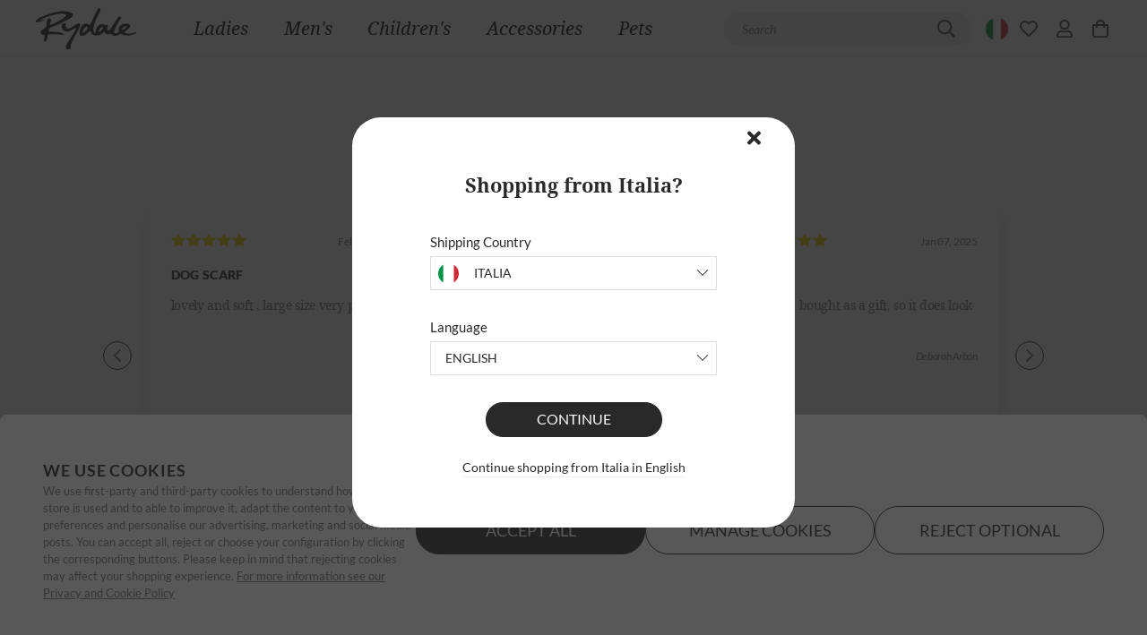

--- FILE ---
content_type: text/html; charset=utf-8
request_url: https://www.rydale.com/en-it/products/wistow-floaty-scarf
body_size: 171975
content:
<!doctype html>
<html data-n-head-ssr lang="en-IT" class="" data-n-head="%7B%22lang%22:%7B%22ssr%22:%22en-IT%22%7D,%22class%22:%7B%22ssr%22:%22%22%7D%7D">
  <head >
    <meta data-n-head="ssr" charset="utf-8"><meta data-n-head="ssr" data-hid="viewport" name="viewport" content="width=device-width, initial-scale=1, user-scalable=1, minimum-scale=1, maximum-scale=1"><meta data-n-head="ssr" data-hid="theme-color" name="theme-color" content="#ffffff"><meta data-n-head="ssr" data-hid="og:image" name="og:image" content="https://www.rydale.com/images/rydale-cover-logo.png"><meta data-n-head="ssr" data-hid="og:site_name" name="og:site_name" content="Rydale"><meta data-n-head="ssr" data-hid="apple-mobile-web-app-title" name="apple-mobile-web-app-title" content="Rydale"><meta data-n-head="ssr" rel="preload" as="script" href="https://www.googletagmanager.com/gtm.js"><meta data-n-head="ssr" data-hid="charset" charset="utf-8"><meta data-n-head="ssr" data-hid="mobile-web-app-capable" name="mobile-web-app-capable" content="yes"><meta data-n-head="ssr" data-hid="apple-mobile-web-app-capable" name="apple-mobile-web-app-capable" content="yes"><meta data-n-head="ssr" data-hid="apple-mobile-web-app-status-bar-style" name="apple-mobile-web-app-status-bar-style" content="black"><meta data-n-head="ssr" data-hid="author" name="author" content="Rydale"><meta data-n-head="ssr" data-hid="og:type" name="og:type" property="og:type" content="website"><meta data-n-head="ssr" name="google-site-verification" content="o-Nao2t7P9j8vphDYOt9jRCO5eVpvTga7DJgkTRcOlo"><meta data-n-head="ssr" data-hid="i18n-og" property="og:locale" content="en_IT"><meta data-n-head="ssr" data-hid="i18n-og-alt-en-GB" property="og:locale:alternate" content="en_GB"><meta data-n-head="ssr" data-hid="i18n-og-alt-en-IE" property="og:locale:alternate" content="en_IE"><meta data-n-head="ssr" data-hid="i18n-og-alt-en-US" property="og:locale:alternate" content="en_US"><meta data-n-head="ssr" data-hid="i18n-og-alt-de-DE" property="og:locale:alternate" content="de_DE"><meta data-n-head="ssr" data-hid="i18n-og-alt-de-AT" property="og:locale:alternate" content="de_AT"><meta data-n-head="ssr" data-hid="i18n-og-alt-en-DE" property="og:locale:alternate" content="en_DE"><meta data-n-head="ssr" data-hid="i18n-og-alt-fr-FR" property="og:locale:alternate" content="fr_FR"><meta data-n-head="ssr" data-hid="i18n-og-alt-en-FR" property="og:locale:alternate" content="en_FR"><meta data-n-head="ssr" data-hid="i18n-og-alt-fr-BE" property="og:locale:alternate" content="fr_BE"><meta data-n-head="ssr" data-hid="i18n-og-alt-de-BE" property="og:locale:alternate" content="de_BE"><meta data-n-head="ssr" data-hid="i18n-og-alt-en-BE" property="og:locale:alternate" content="en_BE"><meta data-n-head="ssr" data-hid="i18n-og-alt-es-ES" property="og:locale:alternate" content="es_ES"><meta data-n-head="ssr" data-hid="i18n-og-alt-en-ES" property="og:locale:alternate" content="en_ES"><meta data-n-head="ssr" data-hid="i18n-og-alt-en-DK" property="og:locale:alternate" content="en_DK"><meta data-n-head="ssr" data-hid="i18n-og-alt-en-SE" property="og:locale:alternate" content="en_SE"><meta data-n-head="ssr" data-hid="i18n-og-alt-en-CA" property="og:locale:alternate" content="en_CA"><meta data-n-head="ssr" data-hid="i18n-og-alt-en-CH" property="og:locale:alternate" content="en_CH"><meta data-n-head="ssr" data-hid="i18n-og-alt-en-NL" property="og:locale:alternate" content="en_NL"><meta data-n-head="ssr" data-hid="og:title" name="og:title" content="Ladies Printed Scarf IT | Womens Floaty Scarf - Rydale"><meta data-n-head="ssr" data-hid="description" name="description" content="Shop Our Ladies Printed Scarf UK, Available in a Range of Beautiful Country Prints, Including Dog, Hare, Horse &amp; Pheasant. This Women&#x27;s Lightweight Floaty Scarf is A Summer Essential."><meta data-n-head="ssr" data-hid="og:description" name="og:description" content="Shop Our Ladies Printed Scarf UK, Available in a Range of Beautiful Country Prints, Including Dog, Hare, Horse &amp; Pheasant. This Women&#x27;s Lightweight Floaty Scarf is A Summer Essential."><title>Ladies Printed Scarf IT | Womens Floaty Scarf - Rydale</title><link data-n-head="ssr" rel="icon" type="image/x-icon" href="/favicon.ico"><link data-n-head="ssr" rel="dns-prefetch" href="https://www.googleoptimize.com"><link data-n-head="ssr" rel="dns-prefetch" href="https://www.google-analytics.com"><link data-n-head="ssr" rel="dns-prefetch" href="https://www.googletagmanager.com"><link data-n-head="ssr" rel="preconnect" href="https://imagedelivery.net"><link data-n-head="ssr" data-hid="shortcut-icon" rel="shortcut icon" href="/icon.png"><link data-n-head="ssr" data-hid="apple-touch-icon" rel="apple-touch-icon" href="/_nuxt/icons/icon_512x512.702e1e.png" sizes="512x512"><link data-n-head="ssr" href="/_nuxt/icons/splash_iphonese_640x1136.702e1e.png" media="(device-width: 320px) and (device-height: 568px) and (-webkit-device-pixel-ratio: 2)" rel="apple-touch-startup-image" data-hid="apple-touch-startup-image-iphonese"><link data-n-head="ssr" href="/_nuxt/icons/splash_iphone6_50x1334.702e1e.png" media="(device-width: 375px) and (device-height: 667px) and (-webkit-device-pixel-ratio: 2)" rel="apple-touch-startup-image" data-hid="apple-touch-startup-image-iphone6"><link data-n-head="ssr" href="/_nuxt/icons/splash_iphoneplus_1080x1920.702e1e.png" media="(device-width: 621px) and (device-height: 1104px) and (-webkit-device-pixel-ratio: 3)" rel="apple-touch-startup-image" data-hid="apple-touch-startup-image-iphoneplus"><link data-n-head="ssr" href="/_nuxt/icons/splash_iphonex_1125x2436.702e1e.png" media="(device-width: 375px) and (device-height: 812px) and (-webkit-device-pixel-ratio: 3)" rel="apple-touch-startup-image" data-hid="apple-touch-startup-image-iphonex"><link data-n-head="ssr" href="/_nuxt/icons/splash_iphonexr_828x1792.702e1e.png" media="(device-width: 414px) and (device-height: 896px) and (-webkit-device-pixel-ratio: 2)" rel="apple-touch-startup-image" data-hid="apple-touch-startup-image-iphonexr"><link data-n-head="ssr" href="/_nuxt/icons/splash_iphonexsmax_1242x2688.702e1e.png" media="(device-width: 414px) and (device-height: 896px) and (-webkit-device-pixel-ratio: 3)" rel="apple-touch-startup-image" data-hid="apple-touch-startup-image-iphonexsmax"><link data-n-head="ssr" href="/_nuxt/icons/splash_ipad_1536x2048.702e1e.png" media="(device-width: 768px) and (device-height: 1024px) and (-webkit-device-pixel-ratio: 2)" rel="apple-touch-startup-image" data-hid="apple-touch-startup-image-ipad"><link data-n-head="ssr" media="(device-width: 834px) and (device-height: 1112px) and (-webkit-device-pixel-ratio: 2)" rel="apple-touch-startup-image" data-hid="apple-touch-startup-image-ipadpro1"><link data-n-head="ssr" media="(device-width: 834px) and (device-height: 1194px) and (-webkit-device-pixel-ratio: 2)" rel="apple-touch-startup-image" data-hid="apple-touch-startup-image-ipadpro2"><link data-n-head="ssr" media="(device-width: 1024px) and (device-height: 1366px) and (-webkit-device-pixel-ratio: 2)" rel="apple-touch-startup-image" data-hid="apple-touch-startup-image-ipadpro3"><link data-n-head="ssr" rel="manifest" href="/_nuxt/manifest.8e239aea.json" data-hid="manifest"><link data-n-head="ssr" href="https://fonts.googleapis.com" rel="preconnect"><link data-n-head="ssr" href="https://fonts.gstatic.com" rel="preconnect" crossorigin="true"><link data-n-head="ssr" href="https://fonts.googleapis.com/css2?family=Mountains+of+Christmas:wght@400;700&amp;display=swap" rel="stylesheet"><link data-n-head="ssr" data-hid="i18n-alt-en-GB" rel="alternate" href="https://www.rydale.com/products/wistow-floaty-scarf" hreflang="en-GB"><link data-n-head="ssr" data-hid="i18n-alt-en-IE" rel="alternate" href="https://www.rydale.com/ie/products/wistow-floaty-scarf" hreflang="en-IE"><link data-n-head="ssr" data-hid="i18n-alt-en-US" rel="alternate" href="https://www.rydale.com/us/products/wistow-floaty-scarf" hreflang="en-US"><link data-n-head="ssr" data-hid="i18n-alt-de-DE" rel="alternate" href="https://www.rydale.com/de/produkte/wistow-floaty-schal" hreflang="de-DE"><link data-n-head="ssr" data-hid="i18n-alt-de-AT" rel="alternate" href="https://www.rydale.com/de-at/produkte/wistow-floaty-scarf" hreflang="de-AT"><link data-n-head="ssr" data-hid="i18n-alt-en-DE" rel="alternate" href="https://www.rydale.com/en-de/products/wistow-floaty-scarf" hreflang="en-DE"><link data-n-head="ssr" data-hid="i18n-alt-fr-FR" rel="alternate" href="https://www.rydale.com/fr/produits/echarpe-flottante-wistow" hreflang="fr-FR"><link data-n-head="ssr" data-hid="i18n-alt-en-FR" rel="alternate" href="https://www.rydale.com/en-fr/products/wistow-floaty-scarf" hreflang="en-FR"><link data-n-head="ssr" data-hid="i18n-alt-fr-BE" rel="alternate" href="https://www.rydale.com/fr-be/produits/echarpe-flottante-wistow" hreflang="fr-BE"><link data-n-head="ssr" data-hid="i18n-alt-de-BE" rel="alternate" href="https://www.rydale.com/de-be/produkte/wistow-floaty-schal" hreflang="de-BE"><link data-n-head="ssr" data-hid="i18n-alt-en-BE" rel="alternate" href="https://www.rydale.com/en-be/products/wistow-floaty-scarf" hreflang="en-BE"><link data-n-head="ssr" data-hid="i18n-alt-es-ES" rel="alternate" href="https://www.rydale.com/es/productos/bufanda-flotante-wistow" hreflang="es-ES"><link data-n-head="ssr" data-hid="i18n-alt-en-ES" rel="alternate" href="https://www.rydale.com/en-es/products/wistow-floaty-scarf" hreflang="en-ES"><link data-n-head="ssr" data-hid="i18n-alt-en-DK" rel="alternate" href="https://www.rydale.com/en-dk/products/wistow-floaty-scarf" hreflang="en-DK"><link data-n-head="ssr" data-hid="i18n-alt-en-CA" rel="alternate" href="https://www.rydale.com/en-ca/products/wistow-floaty-scarf" hreflang="en-CA"><link data-n-head="ssr" data-hid="i18n-alt-en-CH" rel="alternate" href="https://www.rydale.com/en-ch/products/wistow-floaty-scarf" hreflang="en-CH"><link data-n-head="ssr" data-hid="i18n-alt-en-NL" rel="alternate" href="https://www.rydale.com/en-nl/products/wistow-floaty-scarf" hreflang="en-NL"><link data-n-head="ssr" data-hid="i18n-alt-en-IT" rel="alternate" href="https://www.rydale.com/en-it/products/wistow-floaty-scarf" hreflang="en-IT"><link data-n-head="ssr" data-hid="i18n-xd" rel="alternate" href="https://www.rydale.com/products/wistow-floaty-scarf" hreflang="x-default"><link data-n-head="ssr" data-hid="i18n-can" rel="canonical" href="https://www.rydale.com/en-it/products/wistow-floaty-scarf"><script data-n-head="ssr" data-hid="gtm-script" type="text/javascript" charset="utf-8" defer async>(function(w,d,s,l,i){w[l]=w[l]||[];w[l].push({'gtm.start':
          new Date().getTime(),event:'gtm.js'});var f=d.getElementsByTagName(s)[0],
          j=d.createElement(s),dl=l!='dataLayer'?'&l='+l:'';j.async=true;j.src=
          'https://www.googletagmanager.com/gtm.js?id='+i+dl;f.parentNode.insertBefore(j,f);
          })(window,document,'script','dataLayer','GTM-PDVPBHZ');</script><noscript data-n-head="ssr" data-hid="305080c9"><style></style></noscript><style data-vue-ssr-id="c3fe146e:0 3051a605:0 30a8e4cb:0 ce9c9d2e:0 385b6abe:0 de2a1540:0 78615fb9:0 15b44112:0 06430f74:0 0c305840:0 e358a86a:0 57f807fa:0 fde2c49a:0 47a29743:0 087457aa:0 186363bf:0 4e509504:0 afb569cc:0 a0e76512:0 322fb4c8:0">*,::backdrop,:after,:before{--tw-border-spacing-x:0;--tw-border-spacing-y:0;--tw-translate-x:0;--tw-translate-y:0;--tw-rotate:0;--tw-skew-x:0;--tw-skew-y:0;--tw-scale-x:1;--tw-scale-y:1;--tw-pan-x:;--tw-pan-y:;--tw-pinch-zoom:;--tw-scroll-snap-strictness:proximity;--tw-gradient-from-position:;--tw-gradient-via-position:;--tw-gradient-to-position:;--tw-ordinal:;--tw-slashed-zero:;--tw-numeric-figure:;--tw-numeric-spacing:;--tw-numeric-fraction:;--tw-ring-inset:;--tw-ring-offset-width:0px;--tw-ring-offset-color:#fff;--tw-ring-color:#3b82f680;--tw-ring-offset-shadow:0 0 #0000;--tw-ring-shadow:0 0 #0000;--tw-shadow:0 0 #0000;--tw-shadow-colored:0 0 #0000;--tw-blur:;--tw-brightness:;--tw-contrast:;--tw-grayscale:;--tw-hue-rotate:;--tw-invert:;--tw-saturate:;--tw-sepia:;--tw-drop-shadow:;--tw-backdrop-blur:;--tw-backdrop-brightness:;--tw-backdrop-contrast:;--tw-backdrop-grayscale:;--tw-backdrop-hue-rotate:;--tw-backdrop-invert:;--tw-backdrop-opacity:;--tw-backdrop-saturate:;--tw-backdrop-sepia:;--tw-contain-size:;--tw-contain-layout:;--tw-contain-paint:;--tw-contain-style:;}

*,:after,:before{
  border:0 solid #eee;
  box-sizing:border-box;
}

:after,:before{
  --tw-content:"";
}

:host,html{
  line-height:1.5;
  -webkit-text-size-adjust:100%;
  font-family:Lato,Droid Serif,system-ui,-apple-system,BlinkMacSystemFont,Segoe UI,Roboto,serif,Helvetica Neue,Arial,sans-serif;
  font-feature-settings:normal;
  font-variation-settings:normal;
  tab-size:4;
  -webkit-tap-highlight-color:transparent;
}

body{
  line-height:inherit;
  margin:0;
}

hr{
  border-top-width:1px;
  color:inherit;
  height:0;
}

abbr:where([title]){
  text-decoration:underline dotted;
}

h1,h2,h3,h4,h5,h6{
  font-size:inherit;
  font-weight:inherit;
}

a{
  color:inherit;
  text-decoration:inherit;
}

b,strong{
  font-weight:bolder;
}

code,kbd,pre,samp{
  font-family:ui-monospace,SFMono-Regular,Menlo,Monaco,Consolas,"Liberation Mono","Courier New",monospace;
  font-feature-settings:normal;
  font-size:1em;
  font-variation-settings:normal;
}

small{
  font-size:80%;
}

sub,sup{
  font-size:75%;
  line-height:0;
  position:relative;
  vertical-align:initial;
}

sub{
  bottom:-.25em;
}

sup{
  top:-.5em;
}

table{
  border-collapse:collapse;
  border-color:inherit;
  text-indent:0;
}

button,input,optgroup,select,textarea{
  color:inherit;
  font-family:inherit;
  font-feature-settings:inherit;
  font-size:100%;
  font-variation-settings:inherit;
  font-weight:inherit;
  letter-spacing:inherit;
  line-height:inherit;
  margin:0;
  padding:0;
}

button,select{
  text-transform:none;
}

button,input:where([type=button]),input:where([type=reset]),input:where([type=submit]){
  -webkit-appearance:button;
  background-color:initial;
  background-image:none;
}

:-moz-focusring{
  outline:auto;
}

:-moz-ui-invalid{
  box-shadow:none;
}

progress{
  vertical-align:initial;
}

::-webkit-inner-spin-button,::-webkit-outer-spin-button{
  height:auto;
}

[type=search]{
  -webkit-appearance:textfield;
  outline-offset:-2px;
}

::-webkit-search-decoration{
  -webkit-appearance:none;
}

::-webkit-file-upload-button{
  -webkit-appearance:button;
  font:inherit;
}

summary{
  display:list-item;
}

blockquote,dd,dl,fieldset,figure,h1,h2,h3,h4,h5,h6,hr,p,pre{
  margin:0;
}

fieldset,legend,menu,ol,ul{
  padding:0;
}

menu,ol,ul{
  list-style:none;
  margin:0;
}
dialog{
  padding:0;
}

textarea{
  resize:vertical;
}

input::placeholder,textarea::placeholder{
  color:#bdbdbd;
  opacity:1;
}

[role=button],button{
  cursor:pointer;
}
:disabled{
  cursor:default;
}

audio,canvas,embed,iframe,img,object,svg,video{
  display:block;
  vertical-align:middle;
}

img,video{
  height:auto;
  max-width:100%;
}
[hidden]:where(:not([hidden=until-found])){
  display:none;
}.\!container{padding-left:1rem !important;padding-right:1rem !important;width:100% !important;}.container{padding-left:1rem;padding-right:1rem;width:100%;}@media (min-width:491px){.\!container{max-width:491px !important;}.container{max-width:491px;}}@media (min-width:768px){.\!container{max-width:768px !important;}.container{max-width:768px;}}@media (min-width:991px){.\!container{max-width:991px !important;}.container{max-width:991px;}}@media (min-width:1024px){.\!container{max-width:1024px !important;}.container{max-width:1024px;}}@media (min-width:1025px){.\!container{max-width:1025px !important;}.container{max-width:1025px;}}@media (min-width:1280px){.\!container{max-width:1280px !important;}.container{max-width:1280px;}}@media (min-width:1366px){.\!container{max-width:1366px !important;}.container{max-width:1366px;}}@media (min-width:1440px){.\!container{max-width:1440px !important;}.container{max-width:1440px;}}@media (min-width:1600px){.\!container{max-width:1600px !important;}.container{max-width:1600px;}}@media (min-width:1920px){.\!container{max-width:1920px !important;}.container{max-width:1920px;}}@media (min-width:2290px){.\!container{max-width:2290px !important;}.container{max-width:2290px;}}.sr-only{height:1px;margin:-1px;overflow:hidden;padding:0;position:absolute;width:1px;clip:rect(0, 0, 0, 0);border-width:0;white-space:nowrap;}.pointer-events-none{pointer-events:none;}.visible{visibility:visible;}.invisible{visibility:hidden;}.static{position:static;}.fixed{position:fixed;}.absolute{position:absolute;}.relative{position:relative;}.sticky{position:sticky;}.inset-0{inset:0;}.inset-y-0{bottom:0;top:0;}.bottom-0{bottom:0;}.bottom-4{bottom:1rem;}.bottom-\[31\%\]{bottom:31%;}.bottom-\[33\%\]{bottom:33%;}.left-0{left:0;}.left-10{left:10px;}.left-4{left:1rem;}.left-5{left:5px;}.left-\[0\]{left:0;}.left-\[12\.5\%\]{left:12.5%;}.left-\[13\.5\%\]{left:13.5%;}.left-\[6\%\]{left:6%;}.left-\[9\%\]{left:9%;}.left-auto{left:auto;}.right-0{right:0;}.right-1{right:.25rem;}.right-10{right:10px;}.right-4{right:1rem;}.right-5{right:5px;}.right-\[50\%\]{right:50%;}.right-\[51\%\]{right:51%;}.top-0{top:0;}.top-1{top:.25rem;}.top-1\/2{top:50%;}.top-10{top:10px;}.top-16{top:4rem;}.top-40{top:40px;}.top-5{top:5px;}.top-63{top:63px;}.top-\[32\.5\%\]{top:32.5%;}.top-\[60\%\]{top:60%;}.top-\[7\%\]{top:7%;}.top-\[74\%\]{top:74%;}.top-\[86\%\]{top:86%;}.z-0{z-index:0;}.z-10{z-index:10;}.z-20{z-index:20;}.z-30{z-index:30;}.z-40{z-index:40;}.z-50{z-index:50;}.z-\[9\]{z-index:9;}.order-1{order:1;}.order-2{order:2;}.order-3{order:3;}.col-span-2{grid-column:span 2 / span 2;}.float-left{float:left;}.m-0{margin:0;}.m-1{margin:.25rem;}.m-2{margin:.5rem;}.m-3{margin:.75rem;}.m-4{margin:1rem;}.m-8{margin:2rem;}.m-auto{margin:auto;}.-mx-1{margin-left:-.25rem;margin-right:-.25rem;}.-mx-2{margin-left:-.5rem;margin-right:-.5rem;}.-mx-3{margin-left:-.75rem;margin-right:-.75rem;}.-mx-4{margin-left:-1rem;margin-right:-1rem;}.mx-0{margin-left:0;margin-right:0;}.mx-1{margin-left:.25rem;margin-right:.25rem;}.mx-10{margin-left:2.5rem;margin-right:2.5rem;}.mx-12{margin-left:3rem;margin-right:3rem;}.mx-16{margin-left:4rem;margin-right:4rem;}.mx-2{margin-left:.5rem;margin-right:.5rem;}.mx-3{margin-left:.75rem;margin-right:.75rem;}.mx-4{margin-left:1rem;margin-right:1rem;}.mx-6{margin-left:1.5rem;margin-right:1.5rem;}.mx-8{margin-left:2rem;margin-right:2rem;}.mx-auto{margin-left:auto;margin-right:auto;}.my-1{margin-bottom:.25rem;margin-top:.25rem;}.my-10{margin-bottom:2.5rem;margin-top:2.5rem;}.my-12{margin-bottom:3rem;margin-top:3rem;}.my-16{margin-bottom:4rem;margin-top:4rem;}.my-2{margin-bottom:.5rem;margin-top:.5rem;}.my-24{margin-bottom:6rem;margin-top:6rem;}.my-3{margin-bottom:.75rem;margin-top:.75rem;}.my-4{margin-bottom:1rem;margin-top:1rem;}.my-5{margin-bottom:1.25rem;margin-top:1.25rem;}.my-6{margin-bottom:1.5rem;margin-top:1.5rem;}.my-8{margin-bottom:2rem;margin-top:2rem;}.my-auto{margin-bottom:auto;margin-top:auto;}.-mb-2{margin-bottom:-.5rem;}.-ml-6{margin-left:-1.5rem;}.-mr-2{margin-right:-.5rem;}.-mr-8{margin-right:-2rem;}.-mt-12{margin-top:-3rem;}.-mt-2{margin-top:-.5rem;}.-mt-3{margin-top:-.75rem;}.-mt-4{margin-top:-1rem;}.mb-1{margin-bottom:.25rem;}.mb-10{margin-bottom:2.5rem;}.mb-12{margin-bottom:3rem;}.mb-14{margin-bottom:3.5rem;}.mb-16{margin-bottom:4rem;}.mb-2{margin-bottom:.5rem;}.mb-20{margin-bottom:5rem;}.mb-3{margin-bottom:.75rem;}.mb-32{margin-bottom:8rem;}.mb-4{margin-bottom:1rem;}.mb-5{margin-bottom:1.25rem;}.mb-6{margin-bottom:1.5rem;}.mb-8{margin-bottom:2rem;}.mb-\[5\.25vw\]{margin-bottom:5.25vw;}.mb-\[5vw\]{margin-bottom:5vw;}.mb-auto{margin-bottom:auto;}.ml-0{margin-left:0;}.ml-1{margin-left:.25rem;}.ml-10{margin-left:2.5rem;}.ml-1px{margin-left:1px;}.ml-2{margin-left:.5rem;}.ml-20{margin-left:5rem;}.ml-3{margin-left:.75rem;}.ml-4{margin-left:1rem;}.ml-6{margin-left:1.5rem;}.ml-8{margin-left:2rem;}.ml-auto{margin-left:auto;}.mr-1{margin-right:.25rem;}.mr-1px{margin-right:1px;}.mr-2{margin-right:.5rem;}.mr-3{margin-right:.75rem;}.mr-4{margin-right:1rem;}.mr-6{margin-right:1.5rem;}.mt-0{margin-top:0;}.mt-1{margin-top:.25rem;}.mt-10{margin-top:2.5rem;}.mt-12{margin-top:3rem;}.mt-16{margin-top:4rem;}.mt-2{margin-top:.5rem;}.mt-20{margin-top:5rem;}.mt-24{margin-top:6rem;}.mt-3{margin-top:.75rem;}.mt-4{margin-top:1rem;}.mt-5{margin-top:1.25rem;}.mt-6{margin-top:1.5rem;}.mt-8{margin-top:2rem;}.mt-\[1\.31vw\]{margin-top:1.31vw;}.mt-\[2\%\]{margin-top:2%;}.mt-\[5\.115vw\]{margin-top:5.115vw;}.mt-auto{margin-top:auto;}.line-clamp-1{display:-webkit-box;overflow:hidden;-webkit-box-orient:vertical;-webkit-line-clamp:1;}.block{display:block;}.inline-block{display:inline-block;}.inline{display:inline;}.flex{display:flex;}.inline-flex{display:inline-flex;}.table{display:table;}.grid{display:grid;}.hidden{display:none;}.aspect-\[3\/4\]{aspect-ratio:3/4;}.aspect-square{aspect-ratio:1 / 1;}.size-6{height:1.5rem;width:1.5rem;}.h-0{height:0;}.h-0\.5{height:.125rem;}.h-1{height:.25rem;}.h-1\.5{height:.375rem;}.h-1\/2{height:50%;}.h-1\/3{height:33.333333%;}.h-1\/4{height:25%;}.h-1\/5{height:20%;}.h-1\/6{height:16.666667%;}.h-10{height:2.5rem;}.h-100{height:100px;}.h-11{height:2.75rem;}.h-110{height:110px;}.h-12{height:3rem;}.h-120{height:120px;}.h-14{height:3.5rem;}.h-150{height:150px;}.h-16{height:4rem;}.h-2{height:.5rem;}.h-2\.5{height:.625rem;}.h-2\/3{height:66.666667%;}.h-2\/4{height:50%;}.h-2\/5{height:40%;}.h-2\/6{height:33.333333%;}.h-20{height:5rem;}.h-21px{height:21px;}.h-24{height:6rem;}.h-28{height:7rem;}.h-3{height:.75rem;}.h-3\.5{height:.875rem;}.h-3\/4{height:75%;}.h-3\/5{height:60%;}.h-3\/6{height:50%;}.h-32{height:8rem;}.h-35px{height:35px;}.h-36{height:9rem;}.h-37px{height:37px;}.h-4{height:1rem;}.h-4\/5{height:80%;}.h-4\/6{height:66.666667%;}.h-40{height:10rem;}.h-44{height:11rem;}.h-448px{height:448px;}.h-45px{height:45px;}.h-48{height:12rem;}.h-5{height:1.25rem;}.h-5\/6{height:83.333333%;}.h-52{height:13rem;}.h-56{height:14rem;}.h-6{height:1.5rem;}.h-60{height:15rem;}.h-64{height:16rem;}.h-7{height:1.75rem;}.h-72{height:18rem;}.h-8{height:2rem;}.h-80{height:20rem;}.h-9{height:2.25rem;}.h-90{height:90px;}.h-96{height:24rem;}.h-\[10vw\]{height:10vw;}.h-\[120px\]{height:120px;}.h-\[150px\]{height:150px;}.h-\[1px\]{height:1px;}.h-\[237px\]{height:237px;}.h-\[25px\]{height:25px;}.h-\[42px\]{height:42px;}.h-\[48px\]{height:48px;}.h-\[55px\]{height:55px;}.h-\[60px\]{height:60px;}.h-\[8\.44vw\]{height:8.44vw;}.h-\[80px\]{height:80px;}.h-auto{height:auto;}.h-cookies{height:35px;}.h-dvh{height:100dvh;}.h-fit{height:fit-content;}.h-full{height:100%;}.h-lvh{height:100lvh;}.h-max{height:max-content;}.h-min{height:min-content;}.h-px{height:1px;}.h-screen{height:100vh;}.h-svh{height:100svh;}.max-h-150{max-height:150px;}.max-h-230{max-height:230px;}.max-h-300{max-height:300px;}.max-h-\[200px\]{max-height:200px;}.max-h-\[265px\]{max-height:265px;}.max-h-\[395px\]{max-height:395px;}.max-h-\[450px\]{max-height:450px;}.max-h-\[90vh\]{max-height:90vh;}.max-h-screen{max-height:100vh;}.min-h-100px{min-height:100px;}.min-h-35px{min-height:35px;}.min-h-45px{min-height:45px;}.min-h-\[25px\]{min-height:25px;}.min-h-\[325px\]{min-height:325px;}.min-h-\[50vh\]{min-height:50vh;}.min-h-\[80px\]{min-height:80px;}.min-h-screen{min-height:100vh;}.w-0{width:0;}.w-0\.5{width:.125rem;}.w-1{width:.25rem;}.w-1\.5{width:.375rem;}.w-1\/12{width:8.333333%;}.w-1\/2{width:50%;}.w-1\/3{width:33.333333%;}.w-1\/4{width:25%;}.w-1\/5{width:20%;}.w-1\/6{width:16.666667%;}.w-10{width:2.5rem;}.w-10\/12{width:83.333333%;}.w-100{width:100px;}.w-11{width:2.75rem;}.w-11\/12{width:91.666667%;}.w-110{width:110px;}.w-1100{width:1100px;}.w-12{width:3rem;}.w-120{width:120px;}.w-14{width:3.5rem;}.w-150{width:150px;}.w-16{width:4rem;}.w-2{width:.5rem;}.w-2\.5{width:.625rem;}.w-2\/12{width:16.666667%;}.w-2\/3{width:66.666667%;}.w-2\/4{width:50%;}.w-2\/5{width:40%;}.w-2\/6{width:33.333333%;}.w-20{width:5rem;}.w-20vw{width:20vw;}.w-21px{width:21px;}.w-220px{width:220px;}.w-24{width:6rem;}.w-28{width:7rem;}.w-280,.w-280px{width:280px;}.w-2vw{width:.2vw;}.w-3{width:.75rem;}.w-3\.5{width:.875rem;}.w-3\/12{width:25%;}.w-3\/4{width:75%;}.w-3\/5{width:60%;}.w-3\/6{width:50%;}.w-32{width:8rem;}.w-340{width:340px;}.w-35px{width:35px;}.w-36{width:9rem;}.w-4{width:1rem;}.w-4\/12{width:33.333333%;}.w-4\/5{width:80%;}.w-4\/6{width:66.666667%;}.w-40{width:10rem;}.w-400{width:400px;}.w-44{width:11rem;}.w-456px{width:456px;}.w-45px{width:45px;}.w-460{width:460px;}.w-48{width:12rem;}.w-4vw{width:.4vw;}.w-5{width:1.25rem;}.w-5\/12{width:41.666667%;}.w-5\/6{width:83.333333%;}.w-52{width:13rem;}.w-56{width:14rem;}.w-560{width:560px;}.w-6{width:1.5rem;}.w-6\/12{width:50%;}.w-60{width:15rem;}.w-64{width:16rem;}.w-680{width:680px;}.w-6vw{width:.6vw;}.w-7{width:1.75rem;}.w-7\/12{width:58.333333%;}.w-72{width:18rem;}.w-8{width:2rem;}.w-8\/12{width:66.666667%;}.w-80{width:20rem;}.w-8vw{width:.8vw;}.w-9{width:2.25rem;}.w-9\/12{width:75%;}.w-90{width:90px;}.w-96{width:24rem;}.w-\[10\.23vw\]{width:10.23vw;}.w-\[100px\]{width:100px;}.w-\[125px\]{width:125px;}.w-\[235px\]{width:235px;}.w-\[237px\]{width:237px;}.w-\[25\.575vw\]{width:25.575vw;}.w-\[25px\]{width:25px;}.w-\[26px\]{width:26px;}.w-\[28vw\]{width:28vw;}.w-\[300px\]{width:300px;}.w-\[30px\]{width:30px;}.w-\[40\%\]{width:40%;}.w-\[45\%\]{width:45%;}.w-\[60\%\]{width:60%;}.w-\[75px\]{width:75px;}.w-\[80\%\]{width:80%;}.w-\[81\.586vw\]{width:81.586vw;}.w-auto{width:auto;}.w-dvw{width:100dvw;}.w-fit{width:fit-content;}.w-full{width:100%;}.w-lg{width:1024px;}.w-lvw{width:100lvw;}.w-max{width:max-content;}.w-min{width:min-content;}.w-px{width:1px;}.w-screen{width:100vw;}.w-svw{width:100svw;}.min-w-140{min-width:140px;}.min-w-150{min-width:150px;}.min-w-35px{min-width:35px;}.min-w-45px{min-width:45px;}.min-w-69{min-width:69px;}.min-w-\[25px\]{min-width:25px;}.min-w-full{min-width:100%;}.min-w-max{min-width:max-content;}.max-w-100{max-width:100px;}.max-w-1240{max-width:1240px;}.max-w-1300{max-width:1300px;}.max-w-1400{max-width:1400px;}.max-w-150{max-width:150px;}.max-w-1500{max-width:1500px;}.max-w-1600{max-width:1600px;}.max-w-1700{max-width:1700px;}.max-w-200{max-width:200px;}.max-w-240{max-width:240px;}.max-w-300{max-width:300px;}.max-w-380{max-width:380px;}.max-w-4xl{max-width:56rem;}.max-w-580px{max-width:580px;}.max-w-600{max-width:600px;}.max-w-\[1100px\]{max-width:1100px;}.max-w-\[120px\]{max-width:120px;}.max-w-\[2290px\]{max-width:2290px;}.max-w-\[235px\]{max-width:235px;}.max-w-\[40\%\]{max-width:40%;}.max-w-\[500px\]{max-width:500px;}.max-w-\[60\%\]{max-width:60%;}.max-w-\[700px\]{max-width:700px;}.max-w-\[900px\]{max-width:900px;}.max-w-\[980px\]{max-width:980px;}.max-w-full{max-width:100%;}.max-w-lg{max-width:32rem;}.max-w-md{max-width:28rem;}.max-w-none{max-width:none;}.max-w-screen-sm{max-width:491px;}.max-w-sm{max-width:24rem;}.max-w-xs{max-width:20rem;}.flex-1{flex:1 1 0%;}.flex-auto{flex:1 1 auto;}.flex-shrink{flex-shrink:1;}.flex-shrink-0,.shrink-0{flex-shrink:0;}.flex-grow{flex-grow:1;}.flex-grow-0{flex-grow:0;}.-translate-x-1\/2{--tw-translate-x:-50%;}.-translate-x-1\/2,.-translate-y-1{transform:translate(var(--tw-translate-x), var(--tw-translate-y)) rotate(var(--tw-rotate)) skewX(var(--tw-skew-x)) skewY(var(--tw-skew-y)) scaleX(var(--tw-scale-x)) scaleY(var(--tw-scale-y));}.-translate-y-1{--tw-translate-y:-0.25rem;}.-translate-y-1\/2{--tw-translate-y:-50%;}.-translate-y-1\/2,.-translate-y-\[1\.5rem\]{transform:translate(var(--tw-translate-x), var(--tw-translate-y)) rotate(var(--tw-rotate)) skewX(var(--tw-skew-x)) skewY(var(--tw-skew-y)) scaleX(var(--tw-scale-x)) scaleY(var(--tw-scale-y));}.-translate-y-\[1\.5rem\]{--tw-translate-y:-1.5rem;}.-translate-y-\[3\.75rem\]{--tw-translate-y:-3.75rem;}.-translate-y-\[3\.75rem\],.translate-x-0{transform:translate(var(--tw-translate-x), var(--tw-translate-y)) rotate(var(--tw-rotate)) skewX(var(--tw-skew-x)) skewY(var(--tw-skew-y)) scaleX(var(--tw-scale-x)) scaleY(var(--tw-scale-y));}.translate-x-0{--tw-translate-x:0px;}.translate-x-4{--tw-translate-x:1rem;}.translate-x-4,.translate-x-\[-25px\]{transform:translate(var(--tw-translate-x), var(--tw-translate-y)) rotate(var(--tw-rotate)) skewX(var(--tw-skew-x)) skewY(var(--tw-skew-y)) scaleX(var(--tw-scale-x)) scaleY(var(--tw-scale-y));}.translate-x-\[-25px\]{--tw-translate-x:-25px;}.translate-x-\[-80\%\]{--tw-translate-x:-80%;}.-translate-y-full,.translate-x-\[-80\%\]{transform:translate(var(--tw-translate-x), var(--tw-translate-y)) rotate(var(--tw-rotate)) skewX(var(--tw-skew-x)) skewY(var(--tw-skew-y)) scaleX(var(--tw-scale-x)) scaleY(var(--tw-scale-y));}.-translate-y-full{--tw-translate-y:-100%;}.translate-y-0{--tw-translate-y:0px;}.translate-y-0,.translate-y-5{transform:translate(var(--tw-translate-x), var(--tw-translate-y)) rotate(var(--tw-rotate)) skewX(var(--tw-skew-x)) skewY(var(--tw-skew-y)) scaleX(var(--tw-scale-x)) scaleY(var(--tw-scale-y));}.translate-y-5{--tw-translate-y:1.25rem;}.translate-y-\[75\%\]{--tw-translate-y:75%;}.transform,.translate-y-\[75\%\]{transform:translate(var(--tw-translate-x), var(--tw-translate-y)) rotate(var(--tw-rotate)) skewX(var(--tw-skew-x)) skewY(var(--tw-skew-y)) scaleX(var(--tw-scale-x)) scaleY(var(--tw-scale-y));}@keyframes pulse{50%{opacity:.5;}}.animate-pulse{animation:pulse 1.2s cubic-bezier(.4, 0, .6, 1) infinite;}@keyframes spin{to{transform:rotate(1turn);}}.animate-spin{animation:spin 1s linear infinite;}.cursor-default{cursor:default;}.cursor-not-allowed{cursor:not-allowed;}.cursor-pointer{cursor:pointer;}.select-none{user-select:none;}.resize{resize:both;}.scroll-mt-4{scroll-margin-top:1rem;}.list-inside{list-style-position:inside;}.list-circle{list-style-type:circle;}.list-disc{list-style-type:disc;}.appearance-none{appearance:none;}.grid-cols-1{grid-template-columns:repeat(1, minmax(0, 1fr));}.grid-cols-2{grid-template-columns:repeat(2, minmax(0, 1fr));}.grid-rows-2{grid-template-rows:repeat(2, minmax(0, 1fr));}.flex-row{flex-direction:row;}.flex-row-reverse{flex-direction:row-reverse;}.flex-col{flex-direction:column;}.flex-col-reverse{flex-direction:column-reverse;}.flex-wrap{flex-wrap:wrap;}.flex-nowrap{flex-wrap:nowrap;}.items-start{align-items:flex-start;}.items-end{align-items:flex-end;}.items-center{align-items:center;}.items-baseline{align-items:baseline;}.items-stretch{align-items:stretch;}.justify-start{justify-content:flex-start;}.justify-end{justify-content:flex-end;}.justify-center{justify-content:center;}.justify-between{justify-content:space-between;}.justify-around{justify-content:space-around;}.justify-evenly{justify-content:space-evenly;}.gap-0\.5{gap:.125rem;}.gap-1{gap:.25rem;}.gap-10{gap:2.5rem;}.gap-12{gap:3rem;}.gap-2{gap:.5rem;}.gap-24{gap:6rem;}.gap-3{gap:.75rem;}.gap-4{gap:1rem;}.gap-5{gap:1.25rem;}.gap-6{gap:1.5rem;}.gap-8{gap:2rem;}.gap-\[3\%\]{gap:3%;}.space-x-4>:not([hidden])~:not([hidden]){--tw-space-x-reverse:0;margin-left:calc(1rem*(1 - var(--tw-space-x-reverse)));margin-right:calc(1rem*var(--tw-space-x-reverse));}.space-y-2>:not([hidden])~:not([hidden]){--tw-space-y-reverse:0;margin-bottom:calc(.5rem*var(--tw-space-y-reverse));margin-top:calc(.5rem*(1 - var(--tw-space-y-reverse)));}.space-y-4>:not([hidden])~:not([hidden]){--tw-space-y-reverse:0;margin-bottom:calc(1rem*var(--tw-space-y-reverse));margin-top:calc(1rem*(1 - var(--tw-space-y-reverse)));}.space-y-6>:not([hidden])~:not([hidden]){--tw-space-y-reverse:0;margin-bottom:calc(1.5rem*var(--tw-space-y-reverse));margin-top:calc(1.5rem*(1 - var(--tw-space-y-reverse)));}.space-y-8>:not([hidden])~:not([hidden]){--tw-space-y-reverse:0;margin-bottom:calc(2rem*var(--tw-space-y-reverse));margin-top:calc(2rem*(1 - var(--tw-space-y-reverse)));}.self-center{align-self:center;}.overflow-auto{overflow:auto;}.overflow-hidden{overflow:hidden;}.overflow-x-auto{overflow-x:auto;}.overflow-y-auto{overflow-y:auto;}.overflow-x-hidden{overflow-x:hidden;}.overflow-y-hidden{overflow-y:hidden;}.overflow-x-scroll{overflow-x:scroll;}.truncate{overflow:hidden;white-space:nowrap;}.text-ellipsis,.truncate{text-overflow:ellipsis;}.text-clip{text-overflow:clip;}.text-wrap{text-wrap:wrap;}.text-nowrap{text-wrap:nowrap;}.text-balance{text-wrap:balance;}.text-pretty{text-wrap:pretty;}.\!rounded{border-radius:.25rem !important;}.rounded{border-radius:.25rem;}.rounded-2xl{border-radius:1rem;}.rounded-3xl{border-radius:1.5rem;}.rounded-full{border-radius:9999px;}.rounded-lg{border-radius:.5rem;}.rounded-md{border-radius:.375rem;}.rounded-none{border-radius:0;}.rounded-sm{border-radius:.125rem;}.rounded-xl{border-radius:.75rem;}.rounded-b-3xl{border-bottom-left-radius:1.5rem;border-bottom-right-radius:1.5rem;}.rounded-t-3xl{border-top-left-radius:1.5rem;border-top-right-radius:1.5rem;}.border{border-width:1px;}.border-2{border-width:2px;}.border-4{border-width:4px;}.border-b{border-bottom-width:1px;}.border-b-2{border-bottom-width:2px;}.border-l{border-left-width:1px;}.border-l-2{border-left-width:2px;}.border-l-4{border-left-width:4px;}.border-r{border-right-width:1px;}.border-t{border-top-width:1px;}.border-solid{border-style:solid;}.border-dashed{border-style:dashed;}.border-none{border-style:none;}.border-\[\#E3E8EF\]{--tw-border-opacity:1;border-color:rgb(227 232 239 / var(--tw-border-opacity, 1));}.border-\[\#EBECEE\],.border-\[\#ebecee\]{--tw-border-opacity:1;border-color:rgb(235 236 238 / var(--tw-border-opacity, 1));}.border-black{--tw-border-opacity:1;border-color:rgb(41 41 41 / var(--tw-border-opacity, 1));}.border-blue-600{--tw-border-opacity:1;border-color:rgb(49 130 206 / var(--tw-border-opacity, 1));}.border-error-600{--tw-border-opacity:1;border-color:rgb(245 14 7 / var(--tw-border-opacity, 1));}.border-gray-100{--tw-border-opacity:1;border-color:rgb(245 245 245 / var(--tw-border-opacity, 1));}.border-gray-200{--tw-border-opacity:1;border-color:rgb(238 238 238 / var(--tw-border-opacity, 1));}.border-gray-300{--tw-border-opacity:1;border-color:rgb(224 224 224 / var(--tw-border-opacity, 1));}.border-gray-400{--tw-border-opacity:1;border-color:rgb(189 189 189 / var(--tw-border-opacity, 1));}.border-gray-500{--tw-border-opacity:1;border-color:rgb(158 158 158 / var(--tw-border-opacity, 1));}.border-gray-600{--tw-border-opacity:1;border-color:rgb(117 117 117 / var(--tw-border-opacity, 1));}.border-gray-700{--tw-border-opacity:1;border-color:rgb(97 97 97 / var(--tw-border-opacity, 1));}.border-gray-800{--tw-border-opacity:1;border-color:rgb(66 66 66 / var(--tw-border-opacity, 1));}.border-green-600{--tw-border-opacity:1;border-color:rgb(22 163 74 / var(--tw-border-opacity, 1));}.border-red-300{--tw-border-opacity:1;border-color:rgb(252 165 165 / var(--tw-border-opacity, 1));}.border-red-400{--tw-border-opacity:1;border-color:rgb(248 113 113 / var(--tw-border-opacity, 1));}.border-red-500{--tw-border-opacity:1;border-color:rgb(239 68 68 / var(--tw-border-opacity, 1));}.border-red-600{--tw-border-opacity:1;border-color:rgb(220 38 38 / var(--tw-border-opacity, 1));}.border-red-800{--tw-border-opacity:1;border-color:rgb(153 27 27 / var(--tw-border-opacity, 1));}.border-transparent{border-color:#0000;}.border-white{--tw-border-opacity:1;border-color:rgb(255 255 255 / var(--tw-border-opacity, 1));}.bg-\[\#00ffea\]{--tw-bg-opacity:1;background-color:rgb(0 255 234 / var(--tw-bg-opacity, 1));}.bg-\[\#8A8A8A\]{--tw-bg-opacity:1;background-color:rgb(138 138 138 / var(--tw-bg-opacity, 1));}.bg-\[\#CBB9FF\]{--tw-bg-opacity:1;background-color:rgb(203 185 255 / var(--tw-bg-opacity, 1));}.bg-\[\#EBECEE\]{--tw-bg-opacity:1;background-color:rgb(235 236 238 / var(--tw-bg-opacity, 1));}.bg-\[\#FAFAFA\]{--tw-bg-opacity:1;background-color:rgb(250 250 250 / var(--tw-bg-opacity, 1));}.bg-\[\#FB3C58\]{--tw-bg-opacity:1;background-color:rgb(251 60 88 / var(--tw-bg-opacity, 1));}.bg-amber-100{--tw-bg-opacity:1;background-color:rgb(254 243 199 / var(--tw-bg-opacity, 1));}.bg-amber-100\/0{background-color:#fef3c700;}.bg-amber-100\/10{background-color:#fef3c71a;}.bg-amber-100\/100{background-color:#fef3c7;}.bg-amber-100\/15{background-color:#fef3c726;}.bg-amber-100\/20{background-color:#fef3c733;}.bg-amber-100\/25{background-color:#fef3c740;}.bg-amber-100\/30{background-color:#fef3c74d;}.bg-amber-100\/35{background-color:#fef3c759;}.bg-amber-100\/40{background-color:#fef3c766;}.bg-amber-100\/45{background-color:#fef3c773;}.bg-amber-100\/5{background-color:#fef3c70d;}.bg-amber-100\/50{background-color:#fef3c780;}.bg-amber-100\/55{background-color:#fef3c78c;}.bg-amber-100\/60{background-color:#fef3c799;}.bg-amber-100\/65{background-color:#fef3c7a6;}.bg-amber-100\/70{background-color:#fef3c7b3;}.bg-amber-100\/75{background-color:#fef3c7bf;}.bg-amber-100\/80{background-color:#fef3c7cc;}.bg-amber-100\/85{background-color:#fef3c7d9;}.bg-amber-100\/90{background-color:#fef3c7e6;}.bg-amber-100\/95{background-color:#fef3c7f2;}.bg-amber-200{--tw-bg-opacity:1;background-color:rgb(253 230 138 / var(--tw-bg-opacity, 1));}.bg-amber-200\/0{background-color:#fde68a00;}.bg-amber-200\/10{background-color:#fde68a1a;}.bg-amber-200\/100{background-color:#fde68a;}.bg-amber-200\/15{background-color:#fde68a26;}.bg-amber-200\/20{background-color:#fde68a33;}.bg-amber-200\/25{background-color:#fde68a40;}.bg-amber-200\/30{background-color:#fde68a4d;}.bg-amber-200\/35{background-color:#fde68a59;}.bg-amber-200\/40{background-color:#fde68a66;}.bg-amber-200\/45{background-color:#fde68a73;}.bg-amber-200\/5{background-color:#fde68a0d;}.bg-amber-200\/50{background-color:#fde68a80;}.bg-amber-200\/55{background-color:#fde68a8c;}.bg-amber-200\/60{background-color:#fde68a99;}.bg-amber-200\/65{background-color:#fde68aa6;}.bg-amber-200\/70{background-color:#fde68ab3;}.bg-amber-200\/75{background-color:#fde68abf;}.bg-amber-200\/80{background-color:#fde68acc;}.bg-amber-200\/85{background-color:#fde68ad9;}.bg-amber-200\/90{background-color:#fde68ae6;}.bg-amber-200\/95{background-color:#fde68af2;}.bg-amber-300{--tw-bg-opacity:1;background-color:rgb(252 211 77 / var(--tw-bg-opacity, 1));}.bg-amber-300\/0{background-color:#fcd34d00;}.bg-amber-300\/10{background-color:#fcd34d1a;}.bg-amber-300\/100{background-color:#fcd34d;}.bg-amber-300\/15{background-color:#fcd34d26;}.bg-amber-300\/20{background-color:#fcd34d33;}.bg-amber-300\/25{background-color:#fcd34d40;}.bg-amber-300\/30{background-color:#fcd34d4d;}.bg-amber-300\/35{background-color:#fcd34d59;}.bg-amber-300\/40{background-color:#fcd34d66;}.bg-amber-300\/45{background-color:#fcd34d73;}.bg-amber-300\/5{background-color:#fcd34d0d;}.bg-amber-300\/50{background-color:#fcd34d80;}.bg-amber-300\/55{background-color:#fcd34d8c;}.bg-amber-300\/60{background-color:#fcd34d99;}.bg-amber-300\/65{background-color:#fcd34da6;}.bg-amber-300\/70{background-color:#fcd34db3;}.bg-amber-300\/75{background-color:#fcd34dbf;}.bg-amber-300\/80{background-color:#fcd34dcc;}.bg-amber-300\/85{background-color:#fcd34dd9;}.bg-amber-300\/90{background-color:#fcd34de6;}.bg-amber-300\/95{background-color:#fcd34df2;}.bg-amber-400{--tw-bg-opacity:1;background-color:rgb(251 191 36 / var(--tw-bg-opacity, 1));}.bg-amber-400\/0{background-color:#fbbf2400;}.bg-amber-400\/10{background-color:#fbbf241a;}.bg-amber-400\/100{background-color:#fbbf24;}.bg-amber-400\/15{background-color:#fbbf2426;}.bg-amber-400\/20{background-color:#fbbf2433;}.bg-amber-400\/25{background-color:#fbbf2440;}.bg-amber-400\/30{background-color:#fbbf244d;}.bg-amber-400\/35{background-color:#fbbf2459;}.bg-amber-400\/40{background-color:#fbbf2466;}.bg-amber-400\/45{background-color:#fbbf2473;}.bg-amber-400\/5{background-color:#fbbf240d;}.bg-amber-400\/50{background-color:#fbbf2480;}.bg-amber-400\/55{background-color:#fbbf248c;}.bg-amber-400\/60{background-color:#fbbf2499;}.bg-amber-400\/65{background-color:#fbbf24a6;}.bg-amber-400\/70{background-color:#fbbf24b3;}.bg-amber-400\/75{background-color:#fbbf24bf;}.bg-amber-400\/80{background-color:#fbbf24cc;}.bg-amber-400\/85{background-color:#fbbf24d9;}.bg-amber-400\/90{background-color:#fbbf24e6;}.bg-amber-400\/95{background-color:#fbbf24f2;}.bg-amber-50{--tw-bg-opacity:1;background-color:rgb(255 251 235 / var(--tw-bg-opacity, 1));}.bg-amber-50\/0{background-color:#fffbeb00;}.bg-amber-50\/10{background-color:#fffbeb1a;}.bg-amber-50\/100{background-color:#fffbeb;}.bg-amber-50\/15{background-color:#fffbeb26;}.bg-amber-50\/20{background-color:#fffbeb33;}.bg-amber-50\/25{background-color:#fffbeb40;}.bg-amber-50\/30{background-color:#fffbeb4d;}.bg-amber-50\/35{background-color:#fffbeb59;}.bg-amber-50\/40{background-color:#fffbeb66;}.bg-amber-50\/45{background-color:#fffbeb73;}.bg-amber-50\/5{background-color:#fffbeb0d;}.bg-amber-50\/50{background-color:#fffbeb80;}.bg-amber-50\/55{background-color:#fffbeb8c;}.bg-amber-50\/60{background-color:#fffbeb99;}.bg-amber-50\/65{background-color:#fffbeba6;}.bg-amber-50\/70{background-color:#fffbebb3;}.bg-amber-50\/75{background-color:#fffbebbf;}.bg-amber-50\/80{background-color:#fffbebcc;}.bg-amber-50\/85{background-color:#fffbebd9;}.bg-amber-50\/90{background-color:#fffbebe6;}.bg-amber-50\/95{background-color:#fffbebf2;}.bg-amber-500{--tw-bg-opacity:1;background-color:rgb(245 158 11 / var(--tw-bg-opacity, 1));}.bg-amber-500\/0{background-color:#f59e0b00;}.bg-amber-500\/10{background-color:#f59e0b1a;}.bg-amber-500\/100{background-color:#f59e0b;}.bg-amber-500\/15{background-color:#f59e0b26;}.bg-amber-500\/20{background-color:#f59e0b33;}.bg-amber-500\/25{background-color:#f59e0b40;}.bg-amber-500\/30{background-color:#f59e0b4d;}.bg-amber-500\/35{background-color:#f59e0b59;}.bg-amber-500\/40{background-color:#f59e0b66;}.bg-amber-500\/45{background-color:#f59e0b73;}.bg-amber-500\/5{background-color:#f59e0b0d;}.bg-amber-500\/50{background-color:#f59e0b80;}.bg-amber-500\/55{background-color:#f59e0b8c;}.bg-amber-500\/60{background-color:#f59e0b99;}.bg-amber-500\/65{background-color:#f59e0ba6;}.bg-amber-500\/70{background-color:#f59e0bb3;}.bg-amber-500\/75{background-color:#f59e0bbf;}.bg-amber-500\/80{background-color:#f59e0bcc;}.bg-amber-500\/85{background-color:#f59e0bd9;}.bg-amber-500\/90{background-color:#f59e0be6;}.bg-amber-500\/95{background-color:#f59e0bf2;}.bg-amber-600{--tw-bg-opacity:1;background-color:rgb(217 119 6 / var(--tw-bg-opacity, 1));}.bg-amber-600\/0{background-color:#d9770600;}.bg-amber-600\/10{background-color:#d977061a;}.bg-amber-600\/100{background-color:#d97706;}.bg-amber-600\/15{background-color:#d9770626;}.bg-amber-600\/20{background-color:#d9770633;}.bg-amber-600\/25{background-color:#d9770640;}.bg-amber-600\/30{background-color:#d977064d;}.bg-amber-600\/35{background-color:#d9770659;}.bg-amber-600\/40{background-color:#d9770666;}.bg-amber-600\/45{background-color:#d9770673;}.bg-amber-600\/5{background-color:#d977060d;}.bg-amber-600\/50{background-color:#d9770680;}.bg-amber-600\/55{background-color:#d977068c;}.bg-amber-600\/60{background-color:#d9770699;}.bg-amber-600\/65{background-color:#d97706a6;}.bg-amber-600\/70{background-color:#d97706b3;}.bg-amber-600\/75{background-color:#d97706bf;}.bg-amber-600\/80{background-color:#d97706cc;}.bg-amber-600\/85{background-color:#d97706d9;}.bg-amber-600\/90{background-color:#d97706e6;}.bg-amber-600\/95{background-color:#d97706f2;}.bg-amber-700{--tw-bg-opacity:1;background-color:rgb(180 83 9 / var(--tw-bg-opacity, 1));}.bg-amber-700\/0{background-color:#b4530900;}.bg-amber-700\/10{background-color:#b453091a;}.bg-amber-700\/100{background-color:#b45309;}.bg-amber-700\/15{background-color:#b4530926;}.bg-amber-700\/20{background-color:#b4530933;}.bg-amber-700\/25{background-color:#b4530940;}.bg-amber-700\/30{background-color:#b453094d;}.bg-amber-700\/35{background-color:#b4530959;}.bg-amber-700\/40{background-color:#b4530966;}.bg-amber-700\/45{background-color:#b4530973;}.bg-amber-700\/5{background-color:#b453090d;}.bg-amber-700\/50{background-color:#b4530980;}.bg-amber-700\/55{background-color:#b453098c;}.bg-amber-700\/60{background-color:#b4530999;}.bg-amber-700\/65{background-color:#b45309a6;}.bg-amber-700\/70{background-color:#b45309b3;}.bg-amber-700\/75{background-color:#b45309bf;}.bg-amber-700\/80{background-color:#b45309cc;}.bg-amber-700\/85{background-color:#b45309d9;}.bg-amber-700\/90{background-color:#b45309e6;}.bg-amber-700\/95{background-color:#b45309f2;}.bg-amber-800{--tw-bg-opacity:1;background-color:rgb(146 64 14 / var(--tw-bg-opacity, 1));}.bg-amber-800\/0{background-color:#92400e00;}.bg-amber-800\/10{background-color:#92400e1a;}.bg-amber-800\/100{background-color:#92400e;}.bg-amber-800\/15{background-color:#92400e26;}.bg-amber-800\/20{background-color:#92400e33;}.bg-amber-800\/25{background-color:#92400e40;}.bg-amber-800\/30{background-color:#92400e4d;}.bg-amber-800\/35{background-color:#92400e59;}.bg-amber-800\/40{background-color:#92400e66;}.bg-amber-800\/45{background-color:#92400e73;}.bg-amber-800\/5{background-color:#92400e0d;}.bg-amber-800\/50{background-color:#92400e80;}.bg-amber-800\/55{background-color:#92400e8c;}.bg-amber-800\/60{background-color:#92400e99;}.bg-amber-800\/65{background-color:#92400ea6;}.bg-amber-800\/70{background-color:#92400eb3;}.bg-amber-800\/75{background-color:#92400ebf;}.bg-amber-800\/80{background-color:#92400ecc;}.bg-amber-800\/85{background-color:#92400ed9;}.bg-amber-800\/90{background-color:#92400ee6;}.bg-amber-800\/95{background-color:#92400ef2;}.bg-amber-900{--tw-bg-opacity:1;background-color:rgb(120 53 15 / var(--tw-bg-opacity, 1));}.bg-amber-900\/0{background-color:#78350f00;}.bg-amber-900\/10{background-color:#78350f1a;}.bg-amber-900\/100{background-color:#78350f;}.bg-amber-900\/15{background-color:#78350f26;}.bg-amber-900\/20{background-color:#78350f33;}.bg-amber-900\/25{background-color:#78350f40;}.bg-amber-900\/30{background-color:#78350f4d;}.bg-amber-900\/35{background-color:#78350f59;}.bg-amber-900\/40{background-color:#78350f66;}.bg-amber-900\/45{background-color:#78350f73;}.bg-amber-900\/5{background-color:#78350f0d;}.bg-amber-900\/50{background-color:#78350f80;}.bg-amber-900\/55{background-color:#78350f8c;}.bg-amber-900\/60{background-color:#78350f99;}.bg-amber-900\/65{background-color:#78350fa6;}.bg-amber-900\/70{background-color:#78350fb3;}.bg-amber-900\/75{background-color:#78350fbf;}.bg-amber-900\/80{background-color:#78350fcc;}.bg-amber-900\/85{background-color:#78350fd9;}.bg-amber-900\/90{background-color:#78350fe6;}.bg-amber-900\/95{background-color:#78350ff2;}.bg-amber-950{--tw-bg-opacity:1;background-color:rgb(69 26 3 / var(--tw-bg-opacity, 1));}.bg-amber-950\/0{background-color:#451a0300;}.bg-amber-950\/10{background-color:#451a031a;}.bg-amber-950\/100{background-color:#451a03;}.bg-amber-950\/15{background-color:#451a0326;}.bg-amber-950\/20{background-color:#451a0333;}.bg-amber-950\/25{background-color:#451a0340;}.bg-amber-950\/30{background-color:#451a034d;}.bg-amber-950\/35{background-color:#451a0359;}.bg-amber-950\/40{background-color:#451a0366;}.bg-amber-950\/45{background-color:#451a0373;}.bg-amber-950\/5{background-color:#451a030d;}.bg-amber-950\/50{background-color:#451a0380;}.bg-amber-950\/55{background-color:#451a038c;}.bg-amber-950\/60{background-color:#451a0399;}.bg-amber-950\/65{background-color:#451a03a6;}.bg-amber-950\/70{background-color:#451a03b3;}.bg-amber-950\/75{background-color:#451a03bf;}.bg-amber-950\/80{background-color:#451a03cc;}.bg-amber-950\/85{background-color:#451a03d9;}.bg-amber-950\/90{background-color:#451a03e6;}.bg-amber-950\/95{background-color:#451a03f2;}.bg-black{--tw-bg-opacity:1;background-color:rgb(41 41 41 / var(--tw-bg-opacity, 1));}.bg-black\/0{background-color:#29292900;}.bg-black\/10{background-color:#2929291a;}.bg-black\/100{background-color:#292929;}.bg-black\/15{background-color:#29292926;}.bg-black\/20{background-color:#29292933;}.bg-black\/25{background-color:#29292940;}.bg-black\/30{background-color:#2929294d;}.bg-black\/35{background-color:#29292959;}.bg-black\/40{background-color:#29292966;}.bg-black\/45{background-color:#29292973;}.bg-black\/5{background-color:#2929290d;}.bg-black\/50{background-color:#29292980;}.bg-black\/55{background-color:#2929298c;}.bg-black\/60{background-color:#29292999;}.bg-black\/65{background-color:#292929a6;}.bg-black\/70{background-color:#292929b3;}.bg-black\/75{background-color:#292929bf;}.bg-black\/80{background-color:#292929cc;}.bg-black\/85{background-color:#292929d9;}.bg-black\/90{background-color:#292929e6;}.bg-black\/95{background-color:#292929f2;}.bg-blue-100{background-color:#b5d8ff80;}.bg-blue-100\/0{background-color:#b5d8ff00;}.bg-blue-100\/10{background-color:#b5d8ff1a;}.bg-blue-100\/100{background-color:#b5d8ff;}.bg-blue-100\/15{background-color:#b5d8ff26;}.bg-blue-100\/20{background-color:#b5d8ff33;}.bg-blue-100\/25{background-color:#b5d8ff40;}.bg-blue-100\/30{background-color:#b5d8ff4d;}.bg-blue-100\/35{background-color:#b5d8ff59;}.bg-blue-100\/40{background-color:#b5d8ff66;}.bg-blue-100\/45{background-color:#b5d8ff73;}.bg-blue-100\/5{background-color:#b5d8ff0d;}.bg-blue-100\/50{background-color:#b5d8ff80;}.bg-blue-100\/55{background-color:#b5d8ff8c;}.bg-blue-100\/60{background-color:#b5d8ff99;}.bg-blue-100\/65{background-color:#b5d8ffa6;}.bg-blue-100\/70{background-color:#b5d8ffb3;}.bg-blue-100\/75{background-color:#b5d8ffbf;}.bg-blue-100\/80{background-color:#b5d8ffcc;}.bg-blue-100\/85{background-color:#b5d8ffd9;}.bg-blue-100\/90{background-color:#b5d8ffe6;}.bg-blue-100\/95{background-color:#b5d8fff2;}.bg-blue-200{--tw-bg-opacity:1;background-color:rgb(191 219 254 / var(--tw-bg-opacity, 1));}.bg-blue-200\/0{background-color:#bfdbfe00;}.bg-blue-200\/10{background-color:#bfdbfe1a;}.bg-blue-200\/100{background-color:#bfdbfe;}.bg-blue-200\/15{background-color:#bfdbfe26;}.bg-blue-200\/20{background-color:#bfdbfe33;}.bg-blue-200\/25{background-color:#bfdbfe40;}.bg-blue-200\/30{background-color:#bfdbfe4d;}.bg-blue-200\/35{background-color:#bfdbfe59;}.bg-blue-200\/40{background-color:#bfdbfe66;}.bg-blue-200\/45{background-color:#bfdbfe73;}.bg-blue-200\/5{background-color:#bfdbfe0d;}.bg-blue-200\/50{background-color:#bfdbfe80;}.bg-blue-200\/55{background-color:#bfdbfe8c;}.bg-blue-200\/60{background-color:#bfdbfe99;}.bg-blue-200\/65{background-color:#bfdbfea6;}.bg-blue-200\/70{background-color:#bfdbfeb3;}.bg-blue-200\/75{background-color:#bfdbfebf;}.bg-blue-200\/80{background-color:#bfdbfecc;}.bg-blue-200\/85{background-color:#bfdbfed9;}.bg-blue-200\/90{background-color:#bfdbfee6;}.bg-blue-200\/95{background-color:#bfdbfef2;}.bg-blue-300{--tw-bg-opacity:1;background-color:rgb(147 197 253 / var(--tw-bg-opacity, 1));}.bg-blue-300\/0{background-color:#93c5fd00;}.bg-blue-300\/10{background-color:#93c5fd1a;}.bg-blue-300\/100{background-color:#93c5fd;}.bg-blue-300\/15{background-color:#93c5fd26;}.bg-blue-300\/20{background-color:#93c5fd33;}.bg-blue-300\/25{background-color:#93c5fd40;}.bg-blue-300\/30{background-color:#93c5fd4d;}.bg-blue-300\/35{background-color:#93c5fd59;}.bg-blue-300\/40{background-color:#93c5fd66;}.bg-blue-300\/45{background-color:#93c5fd73;}.bg-blue-300\/5{background-color:#93c5fd0d;}.bg-blue-300\/50{background-color:#93c5fd80;}.bg-blue-300\/55{background-color:#93c5fd8c;}.bg-blue-300\/60{background-color:#93c5fd99;}.bg-blue-300\/65{background-color:#93c5fda6;}.bg-blue-300\/70{background-color:#93c5fdb3;}.bg-blue-300\/75{background-color:#93c5fdbf;}.bg-blue-300\/80{background-color:#93c5fdcc;}.bg-blue-300\/85{background-color:#93c5fdd9;}.bg-blue-300\/90{background-color:#93c5fde6;}.bg-blue-300\/95{background-color:#93c5fdf2;}.bg-blue-301{--tw-bg-opacity:1;background-color:rgb(77 164 241 / var(--tw-bg-opacity, 1));}.bg-blue-301\/0{background-color:#4da4f100;}.bg-blue-301\/10{background-color:#4da4f11a;}.bg-blue-301\/100{background-color:#4da4f1;}.bg-blue-301\/15{background-color:#4da4f126;}.bg-blue-301\/20{background-color:#4da4f133;}.bg-blue-301\/25{background-color:#4da4f140;}.bg-blue-301\/30{background-color:#4da4f14d;}.bg-blue-301\/35{background-color:#4da4f159;}.bg-blue-301\/40{background-color:#4da4f166;}.bg-blue-301\/45{background-color:#4da4f173;}.bg-blue-301\/5{background-color:#4da4f10d;}.bg-blue-301\/50{background-color:#4da4f180;}.bg-blue-301\/55{background-color:#4da4f18c;}.bg-blue-301\/60{background-color:#4da4f199;}.bg-blue-301\/65{background-color:#4da4f1a6;}.bg-blue-301\/70{background-color:#4da4f1b3;}.bg-blue-301\/75{background-color:#4da4f1bf;}.bg-blue-301\/80{background-color:#4da4f1cc;}.bg-blue-301\/85{background-color:#4da4f1d9;}.bg-blue-301\/90{background-color:#4da4f1e6;}.bg-blue-301\/95{background-color:#4da4f1f2;}.bg-blue-400{--tw-bg-opacity:1;background-color:rgb(96 165 250 / var(--tw-bg-opacity, 1));}.bg-blue-400\/0{background-color:#60a5fa00;}.bg-blue-400\/10{background-color:#60a5fa1a;}.bg-blue-400\/100{background-color:#60a5fa;}.bg-blue-400\/15{background-color:#60a5fa26;}.bg-blue-400\/20{background-color:#60a5fa33;}.bg-blue-400\/25{background-color:#60a5fa40;}.bg-blue-400\/30{background-color:#60a5fa4d;}.bg-blue-400\/35{background-color:#60a5fa59;}.bg-blue-400\/40{background-color:#60a5fa66;}.bg-blue-400\/45{background-color:#60a5fa73;}.bg-blue-400\/5{background-color:#60a5fa0d;}.bg-blue-400\/50{background-color:#60a5fa80;}.bg-blue-400\/55{background-color:#60a5fa8c;}.bg-blue-400\/60{background-color:#60a5fa99;}.bg-blue-400\/65{background-color:#60a5faa6;}.bg-blue-400\/70{background-color:#60a5fab3;}.bg-blue-400\/75{background-color:#60a5fabf;}.bg-blue-400\/80{background-color:#60a5facc;}.bg-blue-400\/85{background-color:#60a5fad9;}.bg-blue-400\/90{background-color:#60a5fae6;}.bg-blue-400\/95{background-color:#60a5faf2;}.bg-blue-50{--tw-bg-opacity:1;background-color:rgb(239 246 255 / var(--tw-bg-opacity, 1));}.bg-blue-50\/0{background-color:#eff6ff00;}.bg-blue-50\/10{background-color:#eff6ff1a;}.bg-blue-50\/100{background-color:#eff6ff;}.bg-blue-50\/15{background-color:#eff6ff26;}.bg-blue-50\/20{background-color:#eff6ff33;}.bg-blue-50\/25{background-color:#eff6ff40;}.bg-blue-50\/30{background-color:#eff6ff4d;}.bg-blue-50\/35{background-color:#eff6ff59;}.bg-blue-50\/40{background-color:#eff6ff66;}.bg-blue-50\/45{background-color:#eff6ff73;}.bg-blue-50\/5{background-color:#eff6ff0d;}.bg-blue-50\/50{background-color:#eff6ff80;}.bg-blue-50\/55{background-color:#eff6ff8c;}.bg-blue-50\/60{background-color:#eff6ff99;}.bg-blue-50\/65{background-color:#eff6ffa6;}.bg-blue-50\/70{background-color:#eff6ffb3;}.bg-blue-50\/75{background-color:#eff6ffbf;}.bg-blue-50\/80{background-color:#eff6ffcc;}.bg-blue-50\/85{background-color:#eff6ffd9;}.bg-blue-50\/90{background-color:#eff6ffe6;}.bg-blue-50\/95{background-color:#eff6fff2;}.bg-blue-500{--tw-bg-opacity:1;background-color:rgb(59 130 246 / var(--tw-bg-opacity, 1));}.bg-blue-500\/0{background-color:#3b82f600;}.bg-blue-500\/10{background-color:#3b82f61a;}.bg-blue-500\/100{background-color:#3b82f6;}.bg-blue-500\/15{background-color:#3b82f626;}.bg-blue-500\/20{background-color:#3b82f633;}.bg-blue-500\/25{background-color:#3b82f640;}.bg-blue-500\/30{background-color:#3b82f64d;}.bg-blue-500\/35{background-color:#3b82f659;}.bg-blue-500\/40{background-color:#3b82f666;}.bg-blue-500\/45{background-color:#3b82f673;}.bg-blue-500\/5{background-color:#3b82f60d;}.bg-blue-500\/50{background-color:#3b82f680;}.bg-blue-500\/55{background-color:#3b82f68c;}.bg-blue-500\/60{background-color:#3b82f699;}.bg-blue-500\/65{background-color:#3b82f6a6;}.bg-blue-500\/70{background-color:#3b82f6b3;}.bg-blue-500\/75{background-color:#3b82f6bf;}.bg-blue-500\/80{background-color:#3b82f6cc;}.bg-blue-500\/85{background-color:#3b82f6d9;}.bg-blue-500\/90{background-color:#3b82f6e6;}.bg-blue-500\/95{background-color:#3b82f6f2;}.bg-blue-550{--tw-bg-opacity:1;background-color:rgb(56 136 228 / var(--tw-bg-opacity, 1));}.bg-blue-550\/0{background-color:#3888e400;}.bg-blue-550\/10{background-color:#3888e41a;}.bg-blue-550\/100{background-color:#3888e4;}.bg-blue-550\/15{background-color:#3888e426;}.bg-blue-550\/20{background-color:#3888e433;}.bg-blue-550\/25{background-color:#3888e440;}.bg-blue-550\/30{background-color:#3888e44d;}.bg-blue-550\/35{background-color:#3888e459;}.bg-blue-550\/40{background-color:#3888e466;}.bg-blue-550\/45{background-color:#3888e473;}.bg-blue-550\/5{background-color:#3888e40d;}.bg-blue-550\/50{background-color:#3888e480;}.bg-blue-550\/55{background-color:#3888e48c;}.bg-blue-550\/60{background-color:#3888e499;}.bg-blue-550\/65{background-color:#3888e4a6;}.bg-blue-550\/70{background-color:#3888e4b3;}.bg-blue-550\/75{background-color:#3888e4bf;}.bg-blue-550\/80{background-color:#3888e4cc;}.bg-blue-550\/85{background-color:#3888e4d9;}.bg-blue-550\/90{background-color:#3888e4e6;}.bg-blue-550\/95{background-color:#3888e4f2;}.bg-blue-600{--tw-bg-opacity:1;background-color:rgb(49 130 206 / var(--tw-bg-opacity, 1));}.bg-blue-600\/0{background-color:#3182ce00;}.bg-blue-600\/10{background-color:#3182ce1a;}.bg-blue-600\/100{background-color:#3182ce;}.bg-blue-600\/15{background-color:#3182ce26;}.bg-blue-600\/20{background-color:#3182ce33;}.bg-blue-600\/25{background-color:#3182ce40;}.bg-blue-600\/30{background-color:#3182ce4d;}.bg-blue-600\/35{background-color:#3182ce59;}.bg-blue-600\/40{background-color:#3182ce66;}.bg-blue-600\/45{background-color:#3182ce73;}.bg-blue-600\/5{background-color:#3182ce0d;}.bg-blue-600\/50{background-color:#3182ce80;}.bg-blue-600\/55{background-color:#3182ce8c;}.bg-blue-600\/60{background-color:#3182ce99;}.bg-blue-600\/65{background-color:#3182cea6;}.bg-blue-600\/70{background-color:#3182ceb3;}.bg-blue-600\/75{background-color:#3182cebf;}.bg-blue-600\/80{background-color:#3182cecc;}.bg-blue-600\/85{background-color:#3182ced9;}.bg-blue-600\/90{background-color:#3182cee6;}.bg-blue-600\/95{background-color:#3182cef2;}.bg-blue-700{--tw-bg-opacity:1;background-color:rgb(29 78 216 / var(--tw-bg-opacity, 1));}.bg-blue-700\/0{background-color:#1d4ed800;}.bg-blue-700\/10{background-color:#1d4ed81a;}.bg-blue-700\/100{background-color:#1d4ed8;}.bg-blue-700\/15{background-color:#1d4ed826;}.bg-blue-700\/20{background-color:#1d4ed833;}.bg-blue-700\/25{background-color:#1d4ed840;}.bg-blue-700\/30{background-color:#1d4ed84d;}.bg-blue-700\/35{background-color:#1d4ed859;}.bg-blue-700\/40{background-color:#1d4ed866;}.bg-blue-700\/45{background-color:#1d4ed873;}.bg-blue-700\/5{background-color:#1d4ed80d;}.bg-blue-700\/50{background-color:#1d4ed880;}.bg-blue-700\/55{background-color:#1d4ed88c;}.bg-blue-700\/60{background-color:#1d4ed899;}.bg-blue-700\/65{background-color:#1d4ed8a6;}.bg-blue-700\/70{background-color:#1d4ed8b3;}.bg-blue-700\/75{background-color:#1d4ed8bf;}.bg-blue-700\/80{background-color:#1d4ed8cc;}.bg-blue-700\/85{background-color:#1d4ed8d9;}.bg-blue-700\/90{background-color:#1d4ed8e6;}.bg-blue-700\/95{background-color:#1d4ed8f2;}.bg-blue-800{--tw-bg-opacity:1;background-color:rgb(30 64 175 / var(--tw-bg-opacity, 1));}.bg-blue-800\/0{background-color:#1e40af00;}.bg-blue-800\/10{background-color:#1e40af1a;}.bg-blue-800\/100{background-color:#1e40af;}.bg-blue-800\/15{background-color:#1e40af26;}.bg-blue-800\/20{background-color:#1e40af33;}.bg-blue-800\/25{background-color:#1e40af40;}.bg-blue-800\/30{background-color:#1e40af4d;}.bg-blue-800\/35{background-color:#1e40af59;}.bg-blue-800\/40{background-color:#1e40af66;}.bg-blue-800\/45{background-color:#1e40af73;}.bg-blue-800\/5{background-color:#1e40af0d;}.bg-blue-800\/50{background-color:#1e40af80;}.bg-blue-800\/55{background-color:#1e40af8c;}.bg-blue-800\/60{background-color:#1e40af99;}.bg-blue-800\/65{background-color:#1e40afa6;}.bg-blue-800\/70{background-color:#1e40afb3;}.bg-blue-800\/75{background-color:#1e40afbf;}.bg-blue-800\/80{background-color:#1e40afcc;}.bg-blue-800\/85{background-color:#1e40afd9;}.bg-blue-800\/90{background-color:#1e40afe6;}.bg-blue-800\/95{background-color:#1e40aff2;}.bg-blue-900{--tw-bg-opacity:1;background-color:rgb(30 58 138 / var(--tw-bg-opacity, 1));}.bg-blue-900\/0{background-color:#1e3a8a00;}.bg-blue-900\/10{background-color:#1e3a8a1a;}.bg-blue-900\/100{background-color:#1e3a8a;}.bg-blue-900\/15{background-color:#1e3a8a26;}.bg-blue-900\/20{background-color:#1e3a8a33;}.bg-blue-900\/25{background-color:#1e3a8a40;}.bg-blue-900\/30{background-color:#1e3a8a4d;}.bg-blue-900\/35{background-color:#1e3a8a59;}.bg-blue-900\/40{background-color:#1e3a8a66;}.bg-blue-900\/45{background-color:#1e3a8a73;}.bg-blue-900\/5{background-color:#1e3a8a0d;}.bg-blue-900\/50{background-color:#1e3a8a80;}.bg-blue-900\/55{background-color:#1e3a8a8c;}.bg-blue-900\/60{background-color:#1e3a8a99;}.bg-blue-900\/65{background-color:#1e3a8aa6;}.bg-blue-900\/70{background-color:#1e3a8ab3;}.bg-blue-900\/75{background-color:#1e3a8abf;}.bg-blue-900\/80{background-color:#1e3a8acc;}.bg-blue-900\/85{background-color:#1e3a8ad9;}.bg-blue-900\/90{background-color:#1e3a8ae6;}.bg-blue-900\/95{background-color:#1e3a8af2;}.bg-blue-901{--tw-bg-opacity:1;background-color:rgb(33 49 78 / var(--tw-bg-opacity, 1));}.bg-blue-901\/0{background-color:#21314e00;}.bg-blue-901\/10{background-color:#21314e1a;}.bg-blue-901\/100{background-color:#21314e;}.bg-blue-901\/15{background-color:#21314e26;}.bg-blue-901\/20{background-color:#21314e33;}.bg-blue-901\/25{background-color:#21314e40;}.bg-blue-901\/30{background-color:#21314e4d;}.bg-blue-901\/35{background-color:#21314e59;}.bg-blue-901\/40{background-color:#21314e66;}.bg-blue-901\/45{background-color:#21314e73;}.bg-blue-901\/5{background-color:#21314e0d;}.bg-blue-901\/50{background-color:#21314e80;}.bg-blue-901\/55{background-color:#21314e8c;}.bg-blue-901\/60{background-color:#21314e99;}.bg-blue-901\/65{background-color:#21314ea6;}.bg-blue-901\/70{background-color:#21314eb3;}.bg-blue-901\/75{background-color:#21314ebf;}.bg-blue-901\/80{background-color:#21314ecc;}.bg-blue-901\/85{background-color:#21314ed9;}.bg-blue-901\/90{background-color:#21314ee6;}.bg-blue-901\/95{background-color:#21314ef2;}.bg-blue-950{--tw-bg-opacity:1;background-color:rgb(23 37 84 / var(--tw-bg-opacity, 1));}.bg-blue-950\/0{background-color:#17255400;}.bg-blue-950\/10{background-color:#1725541a;}.bg-blue-950\/100{background-color:#172554;}.bg-blue-950\/15{background-color:#17255426;}.bg-blue-950\/20{background-color:#17255433;}.bg-blue-950\/25{background-color:#17255440;}.bg-blue-950\/30{background-color:#1725544d;}.bg-blue-950\/35{background-color:#17255459;}.bg-blue-950\/40{background-color:#17255466;}.bg-blue-950\/45{background-color:#17255473;}.bg-blue-950\/5{background-color:#1725540d;}.bg-blue-950\/50{background-color:#17255480;}.bg-blue-950\/55{background-color:#1725548c;}.bg-blue-950\/60{background-color:#17255499;}.bg-blue-950\/65{background-color:#172554a6;}.bg-blue-950\/70{background-color:#172554b3;}.bg-blue-950\/75{background-color:#172554bf;}.bg-blue-950\/80{background-color:#172554cc;}.bg-blue-950\/85{background-color:#172554d9;}.bg-blue-950\/90{background-color:#172554e6;}.bg-blue-950\/95{background-color:#172554f2;}.bg-brand-facebook{--tw-bg-opacity:1;background-color:rgb(59 89 152 / var(--tw-bg-opacity, 1));}.bg-brand-facebook\/0{background-color:#3b599800;}.bg-brand-facebook\/10{background-color:#3b59981a;}.bg-brand-facebook\/100{background-color:#3b5998;}.bg-brand-facebook\/15{background-color:#3b599826;}.bg-brand-facebook\/20{background-color:#3b599833;}.bg-brand-facebook\/25{background-color:#3b599840;}.bg-brand-facebook\/30{background-color:#3b59984d;}.bg-brand-facebook\/35{background-color:#3b599859;}.bg-brand-facebook\/40{background-color:#3b599866;}.bg-brand-facebook\/45{background-color:#3b599873;}.bg-brand-facebook\/5{background-color:#3b59980d;}.bg-brand-facebook\/50{background-color:#3b599880;}.bg-brand-facebook\/55{background-color:#3b59988c;}.bg-brand-facebook\/60{background-color:#3b599899;}.bg-brand-facebook\/65{background-color:#3b5998a6;}.bg-brand-facebook\/70{background-color:#3b5998b3;}.bg-brand-facebook\/75{background-color:#3b5998bf;}.bg-brand-facebook\/80{background-color:#3b5998cc;}.bg-brand-facebook\/85{background-color:#3b5998d9;}.bg-brand-facebook\/90{background-color:#3b5998e6;}.bg-brand-facebook\/95{background-color:#3b5998f2;}.bg-brand-pinterest{--tw-bg-opacity:1;background-color:rgb(189 8 28 / var(--tw-bg-opacity, 1));}.bg-brand-pinterest\/0{background-color:#bd081c00;}.bg-brand-pinterest\/10{background-color:#bd081c1a;}.bg-brand-pinterest\/100{background-color:#bd081c;}.bg-brand-pinterest\/15{background-color:#bd081c26;}.bg-brand-pinterest\/20{background-color:#bd081c33;}.bg-brand-pinterest\/25{background-color:#bd081c40;}.bg-brand-pinterest\/30{background-color:#bd081c4d;}.bg-brand-pinterest\/35{background-color:#bd081c59;}.bg-brand-pinterest\/40{background-color:#bd081c66;}.bg-brand-pinterest\/45{background-color:#bd081c73;}.bg-brand-pinterest\/5{background-color:#bd081c0d;}.bg-brand-pinterest\/50{background-color:#bd081c80;}.bg-brand-pinterest\/55{background-color:#bd081c8c;}.bg-brand-pinterest\/60{background-color:#bd081c99;}.bg-brand-pinterest\/65{background-color:#bd081ca6;}.bg-brand-pinterest\/70{background-color:#bd081cb3;}.bg-brand-pinterest\/75{background-color:#bd081cbf;}.bg-brand-pinterest\/80{background-color:#bd081ccc;}.bg-brand-pinterest\/85{background-color:#bd081cd9;}.bg-brand-pinterest\/90{background-color:#bd081ce6;}.bg-brand-pinterest\/95{background-color:#bd081cf2;}.bg-brand-twitter{--tw-bg-opacity:1;background-color:rgb(29 161 242 / var(--tw-bg-opacity, 1));}.bg-brand-twitter\/0{background-color:#1da1f200;}.bg-brand-twitter\/10{background-color:#1da1f21a;}.bg-brand-twitter\/100{background-color:#1da1f2;}.bg-brand-twitter\/15{background-color:#1da1f226;}.bg-brand-twitter\/20{background-color:#1da1f233;}.bg-brand-twitter\/25{background-color:#1da1f240;}.bg-brand-twitter\/30{background-color:#1da1f24d;}.bg-brand-twitter\/35{background-color:#1da1f259;}.bg-brand-twitter\/40{background-color:#1da1f266;}.bg-brand-twitter\/45{background-color:#1da1f273;}.bg-brand-twitter\/5{background-color:#1da1f20d;}.bg-brand-twitter\/50{background-color:#1da1f280;}.bg-brand-twitter\/55{background-color:#1da1f28c;}.bg-brand-twitter\/60{background-color:#1da1f299;}.bg-brand-twitter\/65{background-color:#1da1f2a6;}.bg-brand-twitter\/70{background-color:#1da1f2b3;}.bg-brand-twitter\/75{background-color:#1da1f2bf;}.bg-brand-twitter\/80{background-color:#1da1f2cc;}.bg-brand-twitter\/85{background-color:#1da1f2d9;}.bg-brand-twitter\/90{background-color:#1da1f2e6;}.bg-brand-twitter\/95{background-color:#1da1f2f2;}.bg-current,.bg-currentColor{background-color:currentColor;}.bg-cyan-100{--tw-bg-opacity:1;background-color:rgb(207 250 254 / var(--tw-bg-opacity, 1));}.bg-cyan-100\/0{background-color:#cffafe00;}.bg-cyan-100\/10{background-color:#cffafe1a;}.bg-cyan-100\/100{background-color:#cffafe;}.bg-cyan-100\/15{background-color:#cffafe26;}.bg-cyan-100\/20{background-color:#cffafe33;}.bg-cyan-100\/25{background-color:#cffafe40;}.bg-cyan-100\/30{background-color:#cffafe4d;}.bg-cyan-100\/35{background-color:#cffafe59;}.bg-cyan-100\/40{background-color:#cffafe66;}.bg-cyan-100\/45{background-color:#cffafe73;}.bg-cyan-100\/5{background-color:#cffafe0d;}.bg-cyan-100\/50{background-color:#cffafe80;}.bg-cyan-100\/55{background-color:#cffafe8c;}.bg-cyan-100\/60{background-color:#cffafe99;}.bg-cyan-100\/65{background-color:#cffafea6;}.bg-cyan-100\/70{background-color:#cffafeb3;}.bg-cyan-100\/75{background-color:#cffafebf;}.bg-cyan-100\/80{background-color:#cffafecc;}.bg-cyan-100\/85{background-color:#cffafed9;}.bg-cyan-100\/90{background-color:#cffafee6;}.bg-cyan-100\/95{background-color:#cffafef2;}.bg-cyan-200{--tw-bg-opacity:1;background-color:rgb(165 243 252 / var(--tw-bg-opacity, 1));}.bg-cyan-200\/0{background-color:#a5f3fc00;}.bg-cyan-200\/10{background-color:#a5f3fc1a;}.bg-cyan-200\/100{background-color:#a5f3fc;}.bg-cyan-200\/15{background-color:#a5f3fc26;}.bg-cyan-200\/20{background-color:#a5f3fc33;}.bg-cyan-200\/25{background-color:#a5f3fc40;}.bg-cyan-200\/30{background-color:#a5f3fc4d;}.bg-cyan-200\/35{background-color:#a5f3fc59;}.bg-cyan-200\/40{background-color:#a5f3fc66;}.bg-cyan-200\/45{background-color:#a5f3fc73;}.bg-cyan-200\/5{background-color:#a5f3fc0d;}.bg-cyan-200\/50{background-color:#a5f3fc80;}.bg-cyan-200\/55{background-color:#a5f3fc8c;}.bg-cyan-200\/60{background-color:#a5f3fc99;}.bg-cyan-200\/65{background-color:#a5f3fca6;}.bg-cyan-200\/70{background-color:#a5f3fcb3;}.bg-cyan-200\/75{background-color:#a5f3fcbf;}.bg-cyan-200\/80{background-color:#a5f3fccc;}.bg-cyan-200\/85{background-color:#a5f3fcd9;}.bg-cyan-200\/90{background-color:#a5f3fce6;}.bg-cyan-200\/95{background-color:#a5f3fcf2;}.bg-cyan-300{--tw-bg-opacity:1;background-color:rgb(103 232 249 / var(--tw-bg-opacity, 1));}.bg-cyan-300\/0{background-color:#67e8f900;}.bg-cyan-300\/10{background-color:#67e8f91a;}.bg-cyan-300\/100{background-color:#67e8f9;}.bg-cyan-300\/15{background-color:#67e8f926;}.bg-cyan-300\/20{background-color:#67e8f933;}.bg-cyan-300\/25{background-color:#67e8f940;}.bg-cyan-300\/30{background-color:#67e8f94d;}.bg-cyan-300\/35{background-color:#67e8f959;}.bg-cyan-300\/40{background-color:#67e8f966;}.bg-cyan-300\/45{background-color:#67e8f973;}.bg-cyan-300\/5{background-color:#67e8f90d;}.bg-cyan-300\/50{background-color:#67e8f980;}.bg-cyan-300\/55{background-color:#67e8f98c;}.bg-cyan-300\/60{background-color:#67e8f999;}.bg-cyan-300\/65{background-color:#67e8f9a6;}.bg-cyan-300\/70{background-color:#67e8f9b3;}.bg-cyan-300\/75{background-color:#67e8f9bf;}.bg-cyan-300\/80{background-color:#67e8f9cc;}.bg-cyan-300\/85{background-color:#67e8f9d9;}.bg-cyan-300\/90{background-color:#67e8f9e6;}.bg-cyan-300\/95{background-color:#67e8f9f2;}.bg-cyan-400{--tw-bg-opacity:1;background-color:rgb(34 211 238 / var(--tw-bg-opacity, 1));}.bg-cyan-400\/0{background-color:#22d3ee00;}.bg-cyan-400\/10{background-color:#22d3ee1a;}.bg-cyan-400\/100{background-color:#22d3ee;}.bg-cyan-400\/15{background-color:#22d3ee26;}.bg-cyan-400\/20{background-color:#22d3ee33;}.bg-cyan-400\/25{background-color:#22d3ee40;}.bg-cyan-400\/30{background-color:#22d3ee4d;}.bg-cyan-400\/35{background-color:#22d3ee59;}.bg-cyan-400\/40{background-color:#22d3ee66;}.bg-cyan-400\/45{background-color:#22d3ee73;}.bg-cyan-400\/5{background-color:#22d3ee0d;}.bg-cyan-400\/50{background-color:#22d3ee80;}.bg-cyan-400\/55{background-color:#22d3ee8c;}.bg-cyan-400\/60{background-color:#22d3ee99;}.bg-cyan-400\/65{background-color:#22d3eea6;}.bg-cyan-400\/70{background-color:#22d3eeb3;}.bg-cyan-400\/75{background-color:#22d3eebf;}.bg-cyan-400\/80{background-color:#22d3eecc;}.bg-cyan-400\/85{background-color:#22d3eed9;}.bg-cyan-400\/90{background-color:#22d3eee6;}.bg-cyan-400\/95{background-color:#22d3eef2;}.bg-cyan-50{--tw-bg-opacity:1;background-color:rgb(236 254 255 / var(--tw-bg-opacity, 1));}.bg-cyan-50\/0{background-color:#ecfeff00;}.bg-cyan-50\/10{background-color:#ecfeff1a;}.bg-cyan-50\/100{background-color:#ecfeff;}.bg-cyan-50\/15{background-color:#ecfeff26;}.bg-cyan-50\/20{background-color:#ecfeff33;}.bg-cyan-50\/25{background-color:#ecfeff40;}.bg-cyan-50\/30{background-color:#ecfeff4d;}.bg-cyan-50\/35{background-color:#ecfeff59;}.bg-cyan-50\/40{background-color:#ecfeff66;}.bg-cyan-50\/45{background-color:#ecfeff73;}.bg-cyan-50\/5{background-color:#ecfeff0d;}.bg-cyan-50\/50{background-color:#ecfeff80;}.bg-cyan-50\/55{background-color:#ecfeff8c;}.bg-cyan-50\/60{background-color:#ecfeff99;}.bg-cyan-50\/65{background-color:#ecfeffa6;}.bg-cyan-50\/70{background-color:#ecfeffb3;}.bg-cyan-50\/75{background-color:#ecfeffbf;}.bg-cyan-50\/80{background-color:#ecfeffcc;}.bg-cyan-50\/85{background-color:#ecfeffd9;}.bg-cyan-50\/90{background-color:#ecfeffe6;}.bg-cyan-50\/95{background-color:#ecfefff2;}.bg-cyan-500{--tw-bg-opacity:1;background-color:rgb(6 182 212 / var(--tw-bg-opacity, 1));}.bg-cyan-500\/0{background-color:#06b6d400;}.bg-cyan-500\/10{background-color:#06b6d41a;}.bg-cyan-500\/100{background-color:#06b6d4;}.bg-cyan-500\/15{background-color:#06b6d426;}.bg-cyan-500\/20{background-color:#06b6d433;}.bg-cyan-500\/25{background-color:#06b6d440;}.bg-cyan-500\/30{background-color:#06b6d44d;}.bg-cyan-500\/35{background-color:#06b6d459;}.bg-cyan-500\/40{background-color:#06b6d466;}.bg-cyan-500\/45{background-color:#06b6d473;}.bg-cyan-500\/5{background-color:#06b6d40d;}.bg-cyan-500\/50{background-color:#06b6d480;}.bg-cyan-500\/55{background-color:#06b6d48c;}.bg-cyan-500\/60{background-color:#06b6d499;}.bg-cyan-500\/65{background-color:#06b6d4a6;}.bg-cyan-500\/70{background-color:#06b6d4b3;}.bg-cyan-500\/75{background-color:#06b6d4bf;}.bg-cyan-500\/80{background-color:#06b6d4cc;}.bg-cyan-500\/85{background-color:#06b6d4d9;}.bg-cyan-500\/90{background-color:#06b6d4e6;}.bg-cyan-500\/95{background-color:#06b6d4f2;}.bg-cyan-600{--tw-bg-opacity:1;background-color:rgb(8 145 178 / var(--tw-bg-opacity, 1));}.bg-cyan-600\/0{background-color:#0891b200;}.bg-cyan-600\/10{background-color:#0891b21a;}.bg-cyan-600\/100{background-color:#0891b2;}.bg-cyan-600\/15{background-color:#0891b226;}.bg-cyan-600\/20{background-color:#0891b233;}.bg-cyan-600\/25{background-color:#0891b240;}.bg-cyan-600\/30{background-color:#0891b24d;}.bg-cyan-600\/35{background-color:#0891b259;}.bg-cyan-600\/40{background-color:#0891b266;}.bg-cyan-600\/45{background-color:#0891b273;}.bg-cyan-600\/5{background-color:#0891b20d;}.bg-cyan-600\/50{background-color:#0891b280;}.bg-cyan-600\/55{background-color:#0891b28c;}.bg-cyan-600\/60{background-color:#0891b299;}.bg-cyan-600\/65{background-color:#0891b2a6;}.bg-cyan-600\/70{background-color:#0891b2b3;}.bg-cyan-600\/75{background-color:#0891b2bf;}.bg-cyan-600\/80{background-color:#0891b2cc;}.bg-cyan-600\/85{background-color:#0891b2d9;}.bg-cyan-600\/90{background-color:#0891b2e6;}.bg-cyan-600\/95{background-color:#0891b2f2;}.bg-cyan-700{--tw-bg-opacity:1;background-color:rgb(14 116 144 / var(--tw-bg-opacity, 1));}.bg-cyan-700\/0{background-color:#0e749000;}.bg-cyan-700\/10{background-color:#0e74901a;}.bg-cyan-700\/100{background-color:#0e7490;}.bg-cyan-700\/15{background-color:#0e749026;}.bg-cyan-700\/20{background-color:#0e749033;}.bg-cyan-700\/25{background-color:#0e749040;}.bg-cyan-700\/30{background-color:#0e74904d;}.bg-cyan-700\/35{background-color:#0e749059;}.bg-cyan-700\/40{background-color:#0e749066;}.bg-cyan-700\/45{background-color:#0e749073;}.bg-cyan-700\/5{background-color:#0e74900d;}.bg-cyan-700\/50{background-color:#0e749080;}.bg-cyan-700\/55{background-color:#0e74908c;}.bg-cyan-700\/60{background-color:#0e749099;}.bg-cyan-700\/65{background-color:#0e7490a6;}.bg-cyan-700\/70{background-color:#0e7490b3;}.bg-cyan-700\/75{background-color:#0e7490bf;}.bg-cyan-700\/80{background-color:#0e7490cc;}.bg-cyan-700\/85{background-color:#0e7490d9;}.bg-cyan-700\/90{background-color:#0e7490e6;}.bg-cyan-700\/95{background-color:#0e7490f2;}.bg-cyan-800{--tw-bg-opacity:1;background-color:rgb(21 94 117 / var(--tw-bg-opacity, 1));}.bg-cyan-800\/0{background-color:#155e7500;}.bg-cyan-800\/10{background-color:#155e751a;}.bg-cyan-800\/100{background-color:#155e75;}.bg-cyan-800\/15{background-color:#155e7526;}.bg-cyan-800\/20{background-color:#155e7533;}.bg-cyan-800\/25{background-color:#155e7540;}.bg-cyan-800\/30{background-color:#155e754d;}.bg-cyan-800\/35{background-color:#155e7559;}.bg-cyan-800\/40{background-color:#155e7566;}.bg-cyan-800\/45{background-color:#155e7573;}.bg-cyan-800\/5{background-color:#155e750d;}.bg-cyan-800\/50{background-color:#155e7580;}.bg-cyan-800\/55{background-color:#155e758c;}.bg-cyan-800\/60{background-color:#155e7599;}.bg-cyan-800\/65{background-color:#155e75a6;}.bg-cyan-800\/70{background-color:#155e75b3;}.bg-cyan-800\/75{background-color:#155e75bf;}.bg-cyan-800\/80{background-color:#155e75cc;}.bg-cyan-800\/85{background-color:#155e75d9;}.bg-cyan-800\/90{background-color:#155e75e6;}.bg-cyan-800\/95{background-color:#155e75f2;}.bg-cyan-900{--tw-bg-opacity:1;background-color:rgb(22 78 99 / var(--tw-bg-opacity, 1));}.bg-cyan-900\/0{background-color:#164e6300;}.bg-cyan-900\/10{background-color:#164e631a;}.bg-cyan-900\/100{background-color:#164e63;}.bg-cyan-900\/15{background-color:#164e6326;}.bg-cyan-900\/20{background-color:#164e6333;}.bg-cyan-900\/25{background-color:#164e6340;}.bg-cyan-900\/30{background-color:#164e634d;}.bg-cyan-900\/35{background-color:#164e6359;}.bg-cyan-900\/40{background-color:#164e6366;}.bg-cyan-900\/45{background-color:#164e6373;}.bg-cyan-900\/5{background-color:#164e630d;}.bg-cyan-900\/50{background-color:#164e6380;}.bg-cyan-900\/55{background-color:#164e638c;}.bg-cyan-900\/60{background-color:#164e6399;}.bg-cyan-900\/65{background-color:#164e63a6;}.bg-cyan-900\/70{background-color:#164e63b3;}.bg-cyan-900\/75{background-color:#164e63bf;}.bg-cyan-900\/80{background-color:#164e63cc;}.bg-cyan-900\/85{background-color:#164e63d9;}.bg-cyan-900\/90{background-color:#164e63e6;}.bg-cyan-900\/95{background-color:#164e63f2;}.bg-cyan-950{--tw-bg-opacity:1;background-color:rgb(8 51 68 / var(--tw-bg-opacity, 1));}.bg-cyan-950\/0{background-color:#08334400;}.bg-cyan-950\/10{background-color:#0833441a;}.bg-cyan-950\/100{background-color:#083344;}.bg-cyan-950\/15{background-color:#08334426;}.bg-cyan-950\/20{background-color:#08334433;}.bg-cyan-950\/25{background-color:#08334440;}.bg-cyan-950\/30{background-color:#0833444d;}.bg-cyan-950\/35{background-color:#08334459;}.bg-cyan-950\/40{background-color:#08334466;}.bg-cyan-950\/45{background-color:#08334473;}.bg-cyan-950\/5{background-color:#0833440d;}.bg-cyan-950\/50{background-color:#08334480;}.bg-cyan-950\/55{background-color:#0833448c;}.bg-cyan-950\/60{background-color:#08334499;}.bg-cyan-950\/65{background-color:#083344a6;}.bg-cyan-950\/70{background-color:#083344b3;}.bg-cyan-950\/75{background-color:#083344bf;}.bg-cyan-950\/80{background-color:#083344cc;}.bg-cyan-950\/85{background-color:#083344d9;}.bg-cyan-950\/90{background-color:#083344e6;}.bg-cyan-950\/95{background-color:#083344f2;}.bg-emerald-100{--tw-bg-opacity:1;background-color:rgb(209 250 229 / var(--tw-bg-opacity, 1));}.bg-emerald-100\/0{background-color:#d1fae500;}.bg-emerald-100\/10{background-color:#d1fae51a;}.bg-emerald-100\/100{background-color:#d1fae5;}.bg-emerald-100\/15{background-color:#d1fae526;}.bg-emerald-100\/20{background-color:#d1fae533;}.bg-emerald-100\/25{background-color:#d1fae540;}.bg-emerald-100\/30{background-color:#d1fae54d;}.bg-emerald-100\/35{background-color:#d1fae559;}.bg-emerald-100\/40{background-color:#d1fae566;}.bg-emerald-100\/45{background-color:#d1fae573;}.bg-emerald-100\/5{background-color:#d1fae50d;}.bg-emerald-100\/50{background-color:#d1fae580;}.bg-emerald-100\/55{background-color:#d1fae58c;}.bg-emerald-100\/60{background-color:#d1fae599;}.bg-emerald-100\/65{background-color:#d1fae5a6;}.bg-emerald-100\/70{background-color:#d1fae5b3;}.bg-emerald-100\/75{background-color:#d1fae5bf;}.bg-emerald-100\/80{background-color:#d1fae5cc;}.bg-emerald-100\/85{background-color:#d1fae5d9;}.bg-emerald-100\/90{background-color:#d1fae5e6;}.bg-emerald-100\/95{background-color:#d1fae5f2;}.bg-emerald-200{--tw-bg-opacity:1;background-color:rgb(167 243 208 / var(--tw-bg-opacity, 1));}.bg-emerald-200\/0{background-color:#a7f3d000;}.bg-emerald-200\/10{background-color:#a7f3d01a;}.bg-emerald-200\/100{background-color:#a7f3d0;}.bg-emerald-200\/15{background-color:#a7f3d026;}.bg-emerald-200\/20{background-color:#a7f3d033;}.bg-emerald-200\/25{background-color:#a7f3d040;}.bg-emerald-200\/30{background-color:#a7f3d04d;}.bg-emerald-200\/35{background-color:#a7f3d059;}.bg-emerald-200\/40{background-color:#a7f3d066;}.bg-emerald-200\/45{background-color:#a7f3d073;}.bg-emerald-200\/5{background-color:#a7f3d00d;}.bg-emerald-200\/50{background-color:#a7f3d080;}.bg-emerald-200\/55{background-color:#a7f3d08c;}.bg-emerald-200\/60{background-color:#a7f3d099;}.bg-emerald-200\/65{background-color:#a7f3d0a6;}.bg-emerald-200\/70{background-color:#a7f3d0b3;}.bg-emerald-200\/75{background-color:#a7f3d0bf;}.bg-emerald-200\/80{background-color:#a7f3d0cc;}.bg-emerald-200\/85{background-color:#a7f3d0d9;}.bg-emerald-200\/90{background-color:#a7f3d0e6;}.bg-emerald-200\/95{background-color:#a7f3d0f2;}.bg-emerald-300{--tw-bg-opacity:1;background-color:rgb(110 231 183 / var(--tw-bg-opacity, 1));}.bg-emerald-300\/0{background-color:#6ee7b700;}.bg-emerald-300\/10{background-color:#6ee7b71a;}.bg-emerald-300\/100{background-color:#6ee7b7;}.bg-emerald-300\/15{background-color:#6ee7b726;}.bg-emerald-300\/20{background-color:#6ee7b733;}.bg-emerald-300\/25{background-color:#6ee7b740;}.bg-emerald-300\/30{background-color:#6ee7b74d;}.bg-emerald-300\/35{background-color:#6ee7b759;}.bg-emerald-300\/40{background-color:#6ee7b766;}.bg-emerald-300\/45{background-color:#6ee7b773;}.bg-emerald-300\/5{background-color:#6ee7b70d;}.bg-emerald-300\/50{background-color:#6ee7b780;}.bg-emerald-300\/55{background-color:#6ee7b78c;}.bg-emerald-300\/60{background-color:#6ee7b799;}.bg-emerald-300\/65{background-color:#6ee7b7a6;}.bg-emerald-300\/70{background-color:#6ee7b7b3;}.bg-emerald-300\/75{background-color:#6ee7b7bf;}.bg-emerald-300\/80{background-color:#6ee7b7cc;}.bg-emerald-300\/85{background-color:#6ee7b7d9;}.bg-emerald-300\/90{background-color:#6ee7b7e6;}.bg-emerald-300\/95{background-color:#6ee7b7f2;}.bg-emerald-400{--tw-bg-opacity:1;background-color:rgb(52 211 153 / var(--tw-bg-opacity, 1));}.bg-emerald-400\/0{background-color:#34d39900;}.bg-emerald-400\/10{background-color:#34d3991a;}.bg-emerald-400\/100{background-color:#34d399;}.bg-emerald-400\/15{background-color:#34d39926;}.bg-emerald-400\/20{background-color:#34d39933;}.bg-emerald-400\/25{background-color:#34d39940;}.bg-emerald-400\/30{background-color:#34d3994d;}.bg-emerald-400\/35{background-color:#34d39959;}.bg-emerald-400\/40{background-color:#34d39966;}.bg-emerald-400\/45{background-color:#34d39973;}.bg-emerald-400\/5{background-color:#34d3990d;}.bg-emerald-400\/50{background-color:#34d39980;}.bg-emerald-400\/55{background-color:#34d3998c;}.bg-emerald-400\/60{background-color:#34d39999;}.bg-emerald-400\/65{background-color:#34d399a6;}.bg-emerald-400\/70{background-color:#34d399b3;}.bg-emerald-400\/75{background-color:#34d399bf;}.bg-emerald-400\/80{background-color:#34d399cc;}.bg-emerald-400\/85{background-color:#34d399d9;}.bg-emerald-400\/90{background-color:#34d399e6;}.bg-emerald-400\/95{background-color:#34d399f2;}.bg-emerald-50{--tw-bg-opacity:1;background-color:rgb(236 253 245 / var(--tw-bg-opacity, 1));}.bg-emerald-50\/0{background-color:#ecfdf500;}.bg-emerald-50\/10{background-color:#ecfdf51a;}.bg-emerald-50\/100{background-color:#ecfdf5;}.bg-emerald-50\/15{background-color:#ecfdf526;}.bg-emerald-50\/20{background-color:#ecfdf533;}.bg-emerald-50\/25{background-color:#ecfdf540;}.bg-emerald-50\/30{background-color:#ecfdf54d;}.bg-emerald-50\/35{background-color:#ecfdf559;}.bg-emerald-50\/40{background-color:#ecfdf566;}.bg-emerald-50\/45{background-color:#ecfdf573;}.bg-emerald-50\/5{background-color:#ecfdf50d;}.bg-emerald-50\/50{background-color:#ecfdf580;}.bg-emerald-50\/55{background-color:#ecfdf58c;}.bg-emerald-50\/60{background-color:#ecfdf599;}.bg-emerald-50\/65{background-color:#ecfdf5a6;}.bg-emerald-50\/70{background-color:#ecfdf5b3;}.bg-emerald-50\/75{background-color:#ecfdf5bf;}.bg-emerald-50\/80{background-color:#ecfdf5cc;}.bg-emerald-50\/85{background-color:#ecfdf5d9;}.bg-emerald-50\/90{background-color:#ecfdf5e6;}.bg-emerald-50\/95{background-color:#ecfdf5f2;}.bg-emerald-500{--tw-bg-opacity:1;background-color:rgb(16 185 129 / var(--tw-bg-opacity, 1));}.bg-emerald-500\/0{background-color:#10b98100;}.bg-emerald-500\/10{background-color:#10b9811a;}.bg-emerald-500\/100{background-color:#10b981;}.bg-emerald-500\/15{background-color:#10b98126;}.bg-emerald-500\/20{background-color:#10b98133;}.bg-emerald-500\/25{background-color:#10b98140;}.bg-emerald-500\/30{background-color:#10b9814d;}.bg-emerald-500\/35{background-color:#10b98159;}.bg-emerald-500\/40{background-color:#10b98166;}.bg-emerald-500\/45{background-color:#10b98173;}.bg-emerald-500\/5{background-color:#10b9810d;}.bg-emerald-500\/50{background-color:#10b98180;}.bg-emerald-500\/55{background-color:#10b9818c;}.bg-emerald-500\/60{background-color:#10b98199;}.bg-emerald-500\/65{background-color:#10b981a6;}.bg-emerald-500\/70{background-color:#10b981b3;}.bg-emerald-500\/75{background-color:#10b981bf;}.bg-emerald-500\/80{background-color:#10b981cc;}.bg-emerald-500\/85{background-color:#10b981d9;}.bg-emerald-500\/90{background-color:#10b981e6;}.bg-emerald-500\/95{background-color:#10b981f2;}.bg-emerald-600{--tw-bg-opacity:1;background-color:rgb(5 150 105 / var(--tw-bg-opacity, 1));}.bg-emerald-600\/0{background-color:#05966900;}.bg-emerald-600\/10{background-color:#0596691a;}.bg-emerald-600\/100{background-color:#059669;}.bg-emerald-600\/15{background-color:#05966926;}.bg-emerald-600\/20{background-color:#05966933;}.bg-emerald-600\/25{background-color:#05966940;}.bg-emerald-600\/30{background-color:#0596694d;}.bg-emerald-600\/35{background-color:#05966959;}.bg-emerald-600\/40{background-color:#05966966;}.bg-emerald-600\/45{background-color:#05966973;}.bg-emerald-600\/5{background-color:#0596690d;}.bg-emerald-600\/50{background-color:#05966980;}.bg-emerald-600\/55{background-color:#0596698c;}.bg-emerald-600\/60{background-color:#05966999;}.bg-emerald-600\/65{background-color:#059669a6;}.bg-emerald-600\/70{background-color:#059669b3;}.bg-emerald-600\/75{background-color:#059669bf;}.bg-emerald-600\/80{background-color:#059669cc;}.bg-emerald-600\/85{background-color:#059669d9;}.bg-emerald-600\/90{background-color:#059669e6;}.bg-emerald-600\/95{background-color:#059669f2;}.bg-emerald-700{--tw-bg-opacity:1;background-color:rgb(4 120 87 / var(--tw-bg-opacity, 1));}.bg-emerald-700\/0{background-color:#04785700;}.bg-emerald-700\/10{background-color:#0478571a;}.bg-emerald-700\/100{background-color:#047857;}.bg-emerald-700\/15{background-color:#04785726;}.bg-emerald-700\/20{background-color:#04785733;}.bg-emerald-700\/25{background-color:#04785740;}.bg-emerald-700\/30{background-color:#0478574d;}.bg-emerald-700\/35{background-color:#04785759;}.bg-emerald-700\/40{background-color:#04785766;}.bg-emerald-700\/45{background-color:#04785773;}.bg-emerald-700\/5{background-color:#0478570d;}.bg-emerald-700\/50{background-color:#04785780;}.bg-emerald-700\/55{background-color:#0478578c;}.bg-emerald-700\/60{background-color:#04785799;}.bg-emerald-700\/65{background-color:#047857a6;}.bg-emerald-700\/70{background-color:#047857b3;}.bg-emerald-700\/75{background-color:#047857bf;}.bg-emerald-700\/80{background-color:#047857cc;}.bg-emerald-700\/85{background-color:#047857d9;}.bg-emerald-700\/90{background-color:#047857e6;}.bg-emerald-700\/95{background-color:#047857f2;}.bg-emerald-800{--tw-bg-opacity:1;background-color:rgb(6 95 70 / var(--tw-bg-opacity, 1));}.bg-emerald-800\/0{background-color:#065f4600;}.bg-emerald-800\/10{background-color:#065f461a;}.bg-emerald-800\/100{background-color:#065f46;}.bg-emerald-800\/15{background-color:#065f4626;}.bg-emerald-800\/20{background-color:#065f4633;}.bg-emerald-800\/25{background-color:#065f4640;}.bg-emerald-800\/30{background-color:#065f464d;}.bg-emerald-800\/35{background-color:#065f4659;}.bg-emerald-800\/40{background-color:#065f4666;}.bg-emerald-800\/45{background-color:#065f4673;}.bg-emerald-800\/5{background-color:#065f460d;}.bg-emerald-800\/50{background-color:#065f4680;}.bg-emerald-800\/55{background-color:#065f468c;}.bg-emerald-800\/60{background-color:#065f4699;}.bg-emerald-800\/65{background-color:#065f46a6;}.bg-emerald-800\/70{background-color:#065f46b3;}.bg-emerald-800\/75{background-color:#065f46bf;}.bg-emerald-800\/80{background-color:#065f46cc;}.bg-emerald-800\/85{background-color:#065f46d9;}.bg-emerald-800\/90{background-color:#065f46e6;}.bg-emerald-800\/95{background-color:#065f46f2;}.bg-emerald-900{--tw-bg-opacity:1;background-color:rgb(6 78 59 / var(--tw-bg-opacity, 1));}.bg-emerald-900\/0{background-color:#064e3b00;}.bg-emerald-900\/10{background-color:#064e3b1a;}.bg-emerald-900\/100{background-color:#064e3b;}.bg-emerald-900\/15{background-color:#064e3b26;}.bg-emerald-900\/20{background-color:#064e3b33;}.bg-emerald-900\/25{background-color:#064e3b40;}.bg-emerald-900\/30{background-color:#064e3b4d;}.bg-emerald-900\/35{background-color:#064e3b59;}.bg-emerald-900\/40{background-color:#064e3b66;}.bg-emerald-900\/45{background-color:#064e3b73;}.bg-emerald-900\/5{background-color:#064e3b0d;}.bg-emerald-900\/50{background-color:#064e3b80;}.bg-emerald-900\/55{background-color:#064e3b8c;}.bg-emerald-900\/60{background-color:#064e3b99;}.bg-emerald-900\/65{background-color:#064e3ba6;}.bg-emerald-900\/70{background-color:#064e3bb3;}.bg-emerald-900\/75{background-color:#064e3bbf;}.bg-emerald-900\/80{background-color:#064e3bcc;}.bg-emerald-900\/85{background-color:#064e3bd9;}.bg-emerald-900\/90{background-color:#064e3be6;}.bg-emerald-900\/95{background-color:#064e3bf2;}.bg-emerald-950{--tw-bg-opacity:1;background-color:rgb(2 44 34 / var(--tw-bg-opacity, 1));}.bg-emerald-950\/0{background-color:#022c2200;}.bg-emerald-950\/10{background-color:#022c221a;}.bg-emerald-950\/100{background-color:#022c22;}.bg-emerald-950\/15{background-color:#022c2226;}.bg-emerald-950\/20{background-color:#022c2233;}.bg-emerald-950\/25{background-color:#022c2240;}.bg-emerald-950\/30{background-color:#022c224d;}.bg-emerald-950\/35{background-color:#022c2259;}.bg-emerald-950\/40{background-color:#022c2266;}.bg-emerald-950\/45{background-color:#022c2273;}.bg-emerald-950\/5{background-color:#022c220d;}.bg-emerald-950\/50{background-color:#022c2280;}.bg-emerald-950\/55{background-color:#022c228c;}.bg-emerald-950\/60{background-color:#022c2299;}.bg-emerald-950\/65{background-color:#022c22a6;}.bg-emerald-950\/70{background-color:#022c22b3;}.bg-emerald-950\/75{background-color:#022c22bf;}.bg-emerald-950\/80{background-color:#022c22cc;}.bg-emerald-950\/85{background-color:#022c22d9;}.bg-emerald-950\/90{background-color:#022c22e6;}.bg-emerald-950\/95{background-color:#022c22f2;}.bg-error-600{--tw-bg-opacity:1;background-color:rgb(245 14 7 / var(--tw-bg-opacity, 1));}.bg-error-600\/0{background-color:#f50e0700;}.bg-error-600\/10{background-color:#f50e071a;}.bg-error-600\/100{background-color:#f50e07;}.bg-error-600\/15{background-color:#f50e0726;}.bg-error-600\/20{background-color:#f50e0733;}.bg-error-600\/25{background-color:#f50e0740;}.bg-error-600\/30{background-color:#f50e074d;}.bg-error-600\/35{background-color:#f50e0759;}.bg-error-600\/40{background-color:#f50e0766;}.bg-error-600\/45{background-color:#f50e0773;}.bg-error-600\/5{background-color:#f50e070d;}.bg-error-600\/50{background-color:#f50e0780;}.bg-error-600\/55{background-color:#f50e078c;}.bg-error-600\/60{background-color:#f50e0799;}.bg-error-600\/65{background-color:#f50e07a6;}.bg-error-600\/70{background-color:#f50e07b3;}.bg-error-600\/75{background-color:#f50e07bf;}.bg-error-600\/80{background-color:#f50e07cc;}.bg-error-600\/85{background-color:#f50e07d9;}.bg-error-600\/90{background-color:#f50e07e6;}.bg-error-600\/95{background-color:#f50e07f2;}.bg-error-decline{--tw-bg-opacity:1;background-color:rgb(232 22 0 / var(--tw-bg-opacity, 1));}.bg-error-decline\/0{background-color:#e8160000;}.bg-error-decline\/10{background-color:#e816001a;}.bg-error-decline\/100{background-color:#e81600;}.bg-error-decline\/15{background-color:#e8160026;}.bg-error-decline\/20{background-color:#e8160033;}.bg-error-decline\/25{background-color:#e8160040;}.bg-error-decline\/30{background-color:#e816004d;}.bg-error-decline\/35{background-color:#e8160059;}.bg-error-decline\/40{background-color:#e8160066;}.bg-error-decline\/45{background-color:#e8160073;}.bg-error-decline\/5{background-color:#e816000d;}.bg-error-decline\/50{background-color:#e8160080;}.bg-error-decline\/55{background-color:#e816008c;}.bg-error-decline\/60{background-color:#e8160099;}.bg-error-decline\/65{background-color:#e81600a6;}.bg-error-decline\/70{background-color:#e81600b3;}.bg-error-decline\/75{background-color:#e81600bf;}.bg-error-decline\/80{background-color:#e81600cc;}.bg-error-decline\/85{background-color:#e81600d9;}.bg-error-decline\/90{background-color:#e81600e6;}.bg-error-decline\/95{background-color:#e81600f2;}.bg-fuchsia-100{--tw-bg-opacity:1;background-color:rgb(250 232 255 / var(--tw-bg-opacity, 1));}.bg-fuchsia-100\/0{background-color:#fae8ff00;}.bg-fuchsia-100\/10{background-color:#fae8ff1a;}.bg-fuchsia-100\/100{background-color:#fae8ff;}.bg-fuchsia-100\/15{background-color:#fae8ff26;}.bg-fuchsia-100\/20{background-color:#fae8ff33;}.bg-fuchsia-100\/25{background-color:#fae8ff40;}.bg-fuchsia-100\/30{background-color:#fae8ff4d;}.bg-fuchsia-100\/35{background-color:#fae8ff59;}.bg-fuchsia-100\/40{background-color:#fae8ff66;}.bg-fuchsia-100\/45{background-color:#fae8ff73;}.bg-fuchsia-100\/5{background-color:#fae8ff0d;}.bg-fuchsia-100\/50{background-color:#fae8ff80;}.bg-fuchsia-100\/55{background-color:#fae8ff8c;}.bg-fuchsia-100\/60{background-color:#fae8ff99;}.bg-fuchsia-100\/65{background-color:#fae8ffa6;}.bg-fuchsia-100\/70{background-color:#fae8ffb3;}.bg-fuchsia-100\/75{background-color:#fae8ffbf;}.bg-fuchsia-100\/80{background-color:#fae8ffcc;}.bg-fuchsia-100\/85{background-color:#fae8ffd9;}.bg-fuchsia-100\/90{background-color:#fae8ffe6;}.bg-fuchsia-100\/95{background-color:#fae8fff2;}.bg-fuchsia-200{--tw-bg-opacity:1;background-color:rgb(245 208 254 / var(--tw-bg-opacity, 1));}.bg-fuchsia-200\/0{background-color:#f5d0fe00;}.bg-fuchsia-200\/10{background-color:#f5d0fe1a;}.bg-fuchsia-200\/100{background-color:#f5d0fe;}.bg-fuchsia-200\/15{background-color:#f5d0fe26;}.bg-fuchsia-200\/20{background-color:#f5d0fe33;}.bg-fuchsia-200\/25{background-color:#f5d0fe40;}.bg-fuchsia-200\/30{background-color:#f5d0fe4d;}.bg-fuchsia-200\/35{background-color:#f5d0fe59;}.bg-fuchsia-200\/40{background-color:#f5d0fe66;}.bg-fuchsia-200\/45{background-color:#f5d0fe73;}.bg-fuchsia-200\/5{background-color:#f5d0fe0d;}.bg-fuchsia-200\/50{background-color:#f5d0fe80;}.bg-fuchsia-200\/55{background-color:#f5d0fe8c;}.bg-fuchsia-200\/60{background-color:#f5d0fe99;}.bg-fuchsia-200\/65{background-color:#f5d0fea6;}.bg-fuchsia-200\/70{background-color:#f5d0feb3;}.bg-fuchsia-200\/75{background-color:#f5d0febf;}.bg-fuchsia-200\/80{background-color:#f5d0fecc;}.bg-fuchsia-200\/85{background-color:#f5d0fed9;}.bg-fuchsia-200\/90{background-color:#f5d0fee6;}.bg-fuchsia-200\/95{background-color:#f5d0fef2;}.bg-fuchsia-300{--tw-bg-opacity:1;background-color:rgb(240 171 252 / var(--tw-bg-opacity, 1));}.bg-fuchsia-300\/0{background-color:#f0abfc00;}.bg-fuchsia-300\/10{background-color:#f0abfc1a;}.bg-fuchsia-300\/100{background-color:#f0abfc;}.bg-fuchsia-300\/15{background-color:#f0abfc26;}.bg-fuchsia-300\/20{background-color:#f0abfc33;}.bg-fuchsia-300\/25{background-color:#f0abfc40;}.bg-fuchsia-300\/30{background-color:#f0abfc4d;}.bg-fuchsia-300\/35{background-color:#f0abfc59;}.bg-fuchsia-300\/40{background-color:#f0abfc66;}.bg-fuchsia-300\/45{background-color:#f0abfc73;}.bg-fuchsia-300\/5{background-color:#f0abfc0d;}.bg-fuchsia-300\/50{background-color:#f0abfc80;}.bg-fuchsia-300\/55{background-color:#f0abfc8c;}.bg-fuchsia-300\/60{background-color:#f0abfc99;}.bg-fuchsia-300\/65{background-color:#f0abfca6;}.bg-fuchsia-300\/70{background-color:#f0abfcb3;}.bg-fuchsia-300\/75{background-color:#f0abfcbf;}.bg-fuchsia-300\/80{background-color:#f0abfccc;}.bg-fuchsia-300\/85{background-color:#f0abfcd9;}.bg-fuchsia-300\/90{background-color:#f0abfce6;}.bg-fuchsia-300\/95{background-color:#f0abfcf2;}.bg-fuchsia-400{--tw-bg-opacity:1;background-color:rgb(232 121 249 / var(--tw-bg-opacity, 1));}.bg-fuchsia-400\/0{background-color:#e879f900;}.bg-fuchsia-400\/10{background-color:#e879f91a;}.bg-fuchsia-400\/100{background-color:#e879f9;}.bg-fuchsia-400\/15{background-color:#e879f926;}.bg-fuchsia-400\/20{background-color:#e879f933;}.bg-fuchsia-400\/25{background-color:#e879f940;}.bg-fuchsia-400\/30{background-color:#e879f94d;}.bg-fuchsia-400\/35{background-color:#e879f959;}.bg-fuchsia-400\/40{background-color:#e879f966;}.bg-fuchsia-400\/45{background-color:#e879f973;}.bg-fuchsia-400\/5{background-color:#e879f90d;}.bg-fuchsia-400\/50{background-color:#e879f980;}.bg-fuchsia-400\/55{background-color:#e879f98c;}.bg-fuchsia-400\/60{background-color:#e879f999;}.bg-fuchsia-400\/65{background-color:#e879f9a6;}.bg-fuchsia-400\/70{background-color:#e879f9b3;}.bg-fuchsia-400\/75{background-color:#e879f9bf;}.bg-fuchsia-400\/80{background-color:#e879f9cc;}.bg-fuchsia-400\/85{background-color:#e879f9d9;}.bg-fuchsia-400\/90{background-color:#e879f9e6;}.bg-fuchsia-400\/95{background-color:#e879f9f2;}.bg-fuchsia-50{--tw-bg-opacity:1;background-color:rgb(253 244 255 / var(--tw-bg-opacity, 1));}.bg-fuchsia-50\/0{background-color:#fdf4ff00;}.bg-fuchsia-50\/10{background-color:#fdf4ff1a;}.bg-fuchsia-50\/100{background-color:#fdf4ff;}.bg-fuchsia-50\/15{background-color:#fdf4ff26;}.bg-fuchsia-50\/20{background-color:#fdf4ff33;}.bg-fuchsia-50\/25{background-color:#fdf4ff40;}.bg-fuchsia-50\/30{background-color:#fdf4ff4d;}.bg-fuchsia-50\/35{background-color:#fdf4ff59;}.bg-fuchsia-50\/40{background-color:#fdf4ff66;}.bg-fuchsia-50\/45{background-color:#fdf4ff73;}.bg-fuchsia-50\/5{background-color:#fdf4ff0d;}.bg-fuchsia-50\/50{background-color:#fdf4ff80;}.bg-fuchsia-50\/55{background-color:#fdf4ff8c;}.bg-fuchsia-50\/60{background-color:#fdf4ff99;}.bg-fuchsia-50\/65{background-color:#fdf4ffa6;}.bg-fuchsia-50\/70{background-color:#fdf4ffb3;}.bg-fuchsia-50\/75{background-color:#fdf4ffbf;}.bg-fuchsia-50\/80{background-color:#fdf4ffcc;}.bg-fuchsia-50\/85{background-color:#fdf4ffd9;}.bg-fuchsia-50\/90{background-color:#fdf4ffe6;}.bg-fuchsia-50\/95{background-color:#fdf4fff2;}.bg-fuchsia-500{--tw-bg-opacity:1;background-color:rgb(217 70 239 / var(--tw-bg-opacity, 1));}.bg-fuchsia-500\/0{background-color:#d946ef00;}.bg-fuchsia-500\/10{background-color:#d946ef1a;}.bg-fuchsia-500\/100{background-color:#d946ef;}.bg-fuchsia-500\/15{background-color:#d946ef26;}.bg-fuchsia-500\/20{background-color:#d946ef33;}.bg-fuchsia-500\/25{background-color:#d946ef40;}.bg-fuchsia-500\/30{background-color:#d946ef4d;}.bg-fuchsia-500\/35{background-color:#d946ef59;}.bg-fuchsia-500\/40{background-color:#d946ef66;}.bg-fuchsia-500\/45{background-color:#d946ef73;}.bg-fuchsia-500\/5{background-color:#d946ef0d;}.bg-fuchsia-500\/50{background-color:#d946ef80;}.bg-fuchsia-500\/55{background-color:#d946ef8c;}.bg-fuchsia-500\/60{background-color:#d946ef99;}.bg-fuchsia-500\/65{background-color:#d946efa6;}.bg-fuchsia-500\/70{background-color:#d946efb3;}.bg-fuchsia-500\/75{background-color:#d946efbf;}.bg-fuchsia-500\/80{background-color:#d946efcc;}.bg-fuchsia-500\/85{background-color:#d946efd9;}.bg-fuchsia-500\/90{background-color:#d946efe6;}.bg-fuchsia-500\/95{background-color:#d946eff2;}.bg-fuchsia-600{--tw-bg-opacity:1;background-color:rgb(192 38 211 / var(--tw-bg-opacity, 1));}.bg-fuchsia-600\/0{background-color:#c026d300;}.bg-fuchsia-600\/10{background-color:#c026d31a;}.bg-fuchsia-600\/100{background-color:#c026d3;}.bg-fuchsia-600\/15{background-color:#c026d326;}.bg-fuchsia-600\/20{background-color:#c026d333;}.bg-fuchsia-600\/25{background-color:#c026d340;}.bg-fuchsia-600\/30{background-color:#c026d34d;}.bg-fuchsia-600\/35{background-color:#c026d359;}.bg-fuchsia-600\/40{background-color:#c026d366;}.bg-fuchsia-600\/45{background-color:#c026d373;}.bg-fuchsia-600\/5{background-color:#c026d30d;}.bg-fuchsia-600\/50{background-color:#c026d380;}.bg-fuchsia-600\/55{background-color:#c026d38c;}.bg-fuchsia-600\/60{background-color:#c026d399;}.bg-fuchsia-600\/65{background-color:#c026d3a6;}.bg-fuchsia-600\/70{background-color:#c026d3b3;}.bg-fuchsia-600\/75{background-color:#c026d3bf;}.bg-fuchsia-600\/80{background-color:#c026d3cc;}.bg-fuchsia-600\/85{background-color:#c026d3d9;}.bg-fuchsia-600\/90{background-color:#c026d3e6;}.bg-fuchsia-600\/95{background-color:#c026d3f2;}.bg-fuchsia-700{--tw-bg-opacity:1;background-color:rgb(162 28 175 / var(--tw-bg-opacity, 1));}.bg-fuchsia-700\/0{background-color:#a21caf00;}.bg-fuchsia-700\/10{background-color:#a21caf1a;}.bg-fuchsia-700\/100{background-color:#a21caf;}.bg-fuchsia-700\/15{background-color:#a21caf26;}.bg-fuchsia-700\/20{background-color:#a21caf33;}.bg-fuchsia-700\/25{background-color:#a21caf40;}.bg-fuchsia-700\/30{background-color:#a21caf4d;}.bg-fuchsia-700\/35{background-color:#a21caf59;}.bg-fuchsia-700\/40{background-color:#a21caf66;}.bg-fuchsia-700\/45{background-color:#a21caf73;}.bg-fuchsia-700\/5{background-color:#a21caf0d;}.bg-fuchsia-700\/50{background-color:#a21caf80;}.bg-fuchsia-700\/55{background-color:#a21caf8c;}.bg-fuchsia-700\/60{background-color:#a21caf99;}.bg-fuchsia-700\/65{background-color:#a21cafa6;}.bg-fuchsia-700\/70{background-color:#a21cafb3;}.bg-fuchsia-700\/75{background-color:#a21cafbf;}.bg-fuchsia-700\/80{background-color:#a21cafcc;}.bg-fuchsia-700\/85{background-color:#a21cafd9;}.bg-fuchsia-700\/90{background-color:#a21cafe6;}.bg-fuchsia-700\/95{background-color:#a21caff2;}.bg-fuchsia-800{--tw-bg-opacity:1;background-color:rgb(134 25 143 / var(--tw-bg-opacity, 1));}.bg-fuchsia-800\/0{background-color:#86198f00;}.bg-fuchsia-800\/10{background-color:#86198f1a;}.bg-fuchsia-800\/100{background-color:#86198f;}.bg-fuchsia-800\/15{background-color:#86198f26;}.bg-fuchsia-800\/20{background-color:#86198f33;}.bg-fuchsia-800\/25{background-color:#86198f40;}.bg-fuchsia-800\/30{background-color:#86198f4d;}.bg-fuchsia-800\/35{background-color:#86198f59;}.bg-fuchsia-800\/40{background-color:#86198f66;}.bg-fuchsia-800\/45{background-color:#86198f73;}.bg-fuchsia-800\/5{background-color:#86198f0d;}.bg-fuchsia-800\/50{background-color:#86198f80;}.bg-fuchsia-800\/55{background-color:#86198f8c;}.bg-fuchsia-800\/60{background-color:#86198f99;}.bg-fuchsia-800\/65{background-color:#86198fa6;}.bg-fuchsia-800\/70{background-color:#86198fb3;}.bg-fuchsia-800\/75{background-color:#86198fbf;}.bg-fuchsia-800\/80{background-color:#86198fcc;}.bg-fuchsia-800\/85{background-color:#86198fd9;}.bg-fuchsia-800\/90{background-color:#86198fe6;}.bg-fuchsia-800\/95{background-color:#86198ff2;}.bg-fuchsia-900{--tw-bg-opacity:1;background-color:rgb(112 26 117 / var(--tw-bg-opacity, 1));}.bg-fuchsia-900\/0{background-color:#701a7500;}.bg-fuchsia-900\/10{background-color:#701a751a;}.bg-fuchsia-900\/100{background-color:#701a75;}.bg-fuchsia-900\/15{background-color:#701a7526;}.bg-fuchsia-900\/20{background-color:#701a7533;}.bg-fuchsia-900\/25{background-color:#701a7540;}.bg-fuchsia-900\/30{background-color:#701a754d;}.bg-fuchsia-900\/35{background-color:#701a7559;}.bg-fuchsia-900\/40{background-color:#701a7566;}.bg-fuchsia-900\/45{background-color:#701a7573;}.bg-fuchsia-900\/5{background-color:#701a750d;}.bg-fuchsia-900\/50{background-color:#701a7580;}.bg-fuchsia-900\/55{background-color:#701a758c;}.bg-fuchsia-900\/60{background-color:#701a7599;}.bg-fuchsia-900\/65{background-color:#701a75a6;}.bg-fuchsia-900\/70{background-color:#701a75b3;}.bg-fuchsia-900\/75{background-color:#701a75bf;}.bg-fuchsia-900\/80{background-color:#701a75cc;}.bg-fuchsia-900\/85{background-color:#701a75d9;}.bg-fuchsia-900\/90{background-color:#701a75e6;}.bg-fuchsia-900\/95{background-color:#701a75f2;}.bg-fuchsia-950{--tw-bg-opacity:1;background-color:rgb(74 4 78 / var(--tw-bg-opacity, 1));}.bg-fuchsia-950\/0{background-color:#4a044e00;}.bg-fuchsia-950\/10{background-color:#4a044e1a;}.bg-fuchsia-950\/100{background-color:#4a044e;}.bg-fuchsia-950\/15{background-color:#4a044e26;}.bg-fuchsia-950\/20{background-color:#4a044e33;}.bg-fuchsia-950\/25{background-color:#4a044e40;}.bg-fuchsia-950\/30{background-color:#4a044e4d;}.bg-fuchsia-950\/35{background-color:#4a044e59;}.bg-fuchsia-950\/40{background-color:#4a044e66;}.bg-fuchsia-950\/45{background-color:#4a044e73;}.bg-fuchsia-950\/5{background-color:#4a044e0d;}.bg-fuchsia-950\/50{background-color:#4a044e80;}.bg-fuchsia-950\/55{background-color:#4a044e8c;}.bg-fuchsia-950\/60{background-color:#4a044e99;}.bg-fuchsia-950\/65{background-color:#4a044ea6;}.bg-fuchsia-950\/70{background-color:#4a044eb3;}.bg-fuchsia-950\/75{background-color:#4a044ebf;}.bg-fuchsia-950\/80{background-color:#4a044ecc;}.bg-fuchsia-950\/85{background-color:#4a044ed9;}.bg-fuchsia-950\/90{background-color:#4a044ee6;}.bg-fuchsia-950\/95{background-color:#4a044ef2;}.bg-gray-100{--tw-bg-opacity:1;background-color:rgb(245 245 245 / var(--tw-bg-opacity, 1));}.bg-gray-100\/0{background-color:#f5f5f500;}.bg-gray-100\/10{background-color:#f5f5f51a;}.bg-gray-100\/100{background-color:#f5f5f5;}.bg-gray-100\/15{background-color:#f5f5f526;}.bg-gray-100\/20{background-color:#f5f5f533;}.bg-gray-100\/25{background-color:#f5f5f540;}.bg-gray-100\/30{background-color:#f5f5f54d;}.bg-gray-100\/35{background-color:#f5f5f559;}.bg-gray-100\/40{background-color:#f5f5f566;}.bg-gray-100\/45{background-color:#f5f5f573;}.bg-gray-100\/5{background-color:#f5f5f50d;}.bg-gray-100\/50{background-color:#f5f5f580;}.bg-gray-100\/55{background-color:#f5f5f58c;}.bg-gray-100\/60{background-color:#f5f5f599;}.bg-gray-100\/65{background-color:#f5f5f5a6;}.bg-gray-100\/70{background-color:#f5f5f5b3;}.bg-gray-100\/75{background-color:#f5f5f5bf;}.bg-gray-100\/80{background-color:#f5f5f5cc;}.bg-gray-100\/85{background-color:#f5f5f5d9;}.bg-gray-100\/90{background-color:#f5f5f5e6;}.bg-gray-100\/95{background-color:#f5f5f5f2;}.bg-gray-200{--tw-bg-opacity:1;background-color:rgb(238 238 238 / var(--tw-bg-opacity, 1));}.bg-gray-200\/0{background-color:#eee0;}.bg-gray-200\/10{background-color:#eeeeee1a;}.bg-gray-200\/100{background-color:#eee;}.bg-gray-200\/15{background-color:#eeeeee26;}.bg-gray-200\/20{background-color:#eee3;}.bg-gray-200\/25{background-color:#eeeeee40;}.bg-gray-200\/30{background-color:#eeeeee4d;}.bg-gray-200\/35{background-color:#eeeeee59;}.bg-gray-200\/40{background-color:#eee6;}.bg-gray-200\/45{background-color:#eeeeee73;}.bg-gray-200\/5{background-color:#eeeeee0d;}.bg-gray-200\/50{background-color:#eeeeee80;}.bg-gray-200\/55{background-color:#eeeeee8c;}.bg-gray-200\/60{background-color:#eee9;}.bg-gray-200\/65{background-color:#eeeeeea6;}.bg-gray-200\/70{background-color:#eeeeeeb3;}.bg-gray-200\/75{background-color:#eeeeeebf;}.bg-gray-200\/80{background-color:#eeec;}.bg-gray-200\/85{background-color:#eeeeeed9;}.bg-gray-200\/90{background-color:#eeeeeee6;}.bg-gray-200\/95{background-color:#eeeeeef2;}.bg-gray-300{--tw-bg-opacity:1;background-color:rgb(224 224 224 / var(--tw-bg-opacity, 1));}.bg-gray-300\/0{background-color:#e0e0e000;}.bg-gray-300\/10{background-color:#e0e0e01a;}.bg-gray-300\/100{background-color:#e0e0e0;}.bg-gray-300\/15{background-color:#e0e0e026;}.bg-gray-300\/20{background-color:#e0e0e033;}.bg-gray-300\/25{background-color:#e0e0e040;}.bg-gray-300\/30{background-color:#e0e0e04d;}.bg-gray-300\/35{background-color:#e0e0e059;}.bg-gray-300\/40{background-color:#e0e0e066;}.bg-gray-300\/45{background-color:#e0e0e073;}.bg-gray-300\/5{background-color:#e0e0e00d;}.bg-gray-300\/50{background-color:#e0e0e080;}.bg-gray-300\/55{background-color:#e0e0e08c;}.bg-gray-300\/60{background-color:#e0e0e099;}.bg-gray-300\/65{background-color:#e0e0e0a6;}.bg-gray-300\/70{background-color:#e0e0e0b3;}.bg-gray-300\/75{background-color:#e0e0e0bf;}.bg-gray-300\/80{background-color:#e0e0e0cc;}.bg-gray-300\/85{background-color:#e0e0e0d9;}.bg-gray-300\/90{background-color:#e0e0e0e6;}.bg-gray-300\/95{background-color:#e0e0e0f2;}.bg-gray-400{--tw-bg-opacity:1;background-color:rgb(189 189 189 / var(--tw-bg-opacity, 1));}.bg-gray-400\/0{background-color:#bdbdbd00;}.bg-gray-400\/10{background-color:#bdbdbd1a;}.bg-gray-400\/100{background-color:#bdbdbd;}.bg-gray-400\/15{background-color:#bdbdbd26;}.bg-gray-400\/20{background-color:#bdbdbd33;}.bg-gray-400\/25{background-color:#bdbdbd40;}.bg-gray-400\/30{background-color:#bdbdbd4d;}.bg-gray-400\/35{background-color:#bdbdbd59;}.bg-gray-400\/40{background-color:#bdbdbd66;}.bg-gray-400\/45{background-color:#bdbdbd73;}.bg-gray-400\/5{background-color:#bdbdbd0d;}.bg-gray-400\/50{background-color:#bdbdbd80;}.bg-gray-400\/55{background-color:#bdbdbd8c;}.bg-gray-400\/60{background-color:#bdbdbd99;}.bg-gray-400\/65{background-color:#bdbdbda6;}.bg-gray-400\/70{background-color:#bdbdbdb3;}.bg-gray-400\/75{background-color:#bdbdbdbf;}.bg-gray-400\/80{background-color:#bdbdbdcc;}.bg-gray-400\/85{background-color:#bdbdbdd9;}.bg-gray-400\/90{background-color:#bdbdbde6;}.bg-gray-400\/95{background-color:#bdbdbdf2;}.bg-gray-50{--tw-bg-opacity:1;background-color:rgb(249 250 251 / var(--tw-bg-opacity, 1));}.bg-gray-50\/0{background-color:#f9fafb00;}.bg-gray-50\/10{background-color:#f9fafb1a;}.bg-gray-50\/100{background-color:#f9fafb;}.bg-gray-50\/15{background-color:#f9fafb26;}.bg-gray-50\/20{background-color:#f9fafb33;}.bg-gray-50\/25{background-color:#f9fafb40;}.bg-gray-50\/30{background-color:#f9fafb4d;}.bg-gray-50\/35{background-color:#f9fafb59;}.bg-gray-50\/40{background-color:#f9fafb66;}.bg-gray-50\/45{background-color:#f9fafb73;}.bg-gray-50\/5{background-color:#f9fafb0d;}.bg-gray-50\/50{background-color:#f9fafb80;}.bg-gray-50\/55{background-color:#f9fafb8c;}.bg-gray-50\/60{background-color:#f9fafb99;}.bg-gray-50\/65{background-color:#f9fafba6;}.bg-gray-50\/70{background-color:#f9fafbb3;}.bg-gray-50\/75{background-color:#f9fafbbf;}.bg-gray-50\/80{background-color:#f9fafbcc;}.bg-gray-50\/85{background-color:#f9fafbd9;}.bg-gray-50\/90{background-color:#f9fafbe6;}.bg-gray-50\/95{background-color:#f9fafbf2;}.bg-gray-500{--tw-bg-opacity:1;background-color:rgb(158 158 158 / var(--tw-bg-opacity, 1));}.bg-gray-500\/0{background-color:#9e9e9e00;}.bg-gray-500\/10{background-color:#9e9e9e1a;}.bg-gray-500\/100{background-color:#9e9e9e;}.bg-gray-500\/15{background-color:#9e9e9e26;}.bg-gray-500\/20{background-color:#9e9e9e33;}.bg-gray-500\/25{background-color:#9e9e9e40;}.bg-gray-500\/30{background-color:#9e9e9e4d;}.bg-gray-500\/35{background-color:#9e9e9e59;}.bg-gray-500\/40{background-color:#9e9e9e66;}.bg-gray-500\/45{background-color:#9e9e9e73;}.bg-gray-500\/5{background-color:#9e9e9e0d;}.bg-gray-500\/50{background-color:#9e9e9e80;}.bg-gray-500\/55{background-color:#9e9e9e8c;}.bg-gray-500\/60{background-color:#9e9e9e99;}.bg-gray-500\/65{background-color:#9e9e9ea6;}.bg-gray-500\/70{background-color:#9e9e9eb3;}.bg-gray-500\/75{background-color:#9e9e9ebf;}.bg-gray-500\/80{background-color:#9e9e9ecc;}.bg-gray-500\/85{background-color:#9e9e9ed9;}.bg-gray-500\/90{background-color:#9e9e9ee6;}.bg-gray-500\/95{background-color:#9e9e9ef2;}.bg-gray-600{--tw-bg-opacity:1;background-color:rgb(117 117 117 / var(--tw-bg-opacity, 1));}.bg-gray-600\/0{background-color:#75757500;}.bg-gray-600\/10{background-color:#7575751a;}.bg-gray-600\/100{background-color:#757575;}.bg-gray-600\/15{background-color:#75757526;}.bg-gray-600\/20{background-color:#75757533;}.bg-gray-600\/25{background-color:#75757540;}.bg-gray-600\/30{background-color:#7575754d;}.bg-gray-600\/35{background-color:#75757559;}.bg-gray-600\/40{background-color:#75757566;}.bg-gray-600\/45{background-color:#75757573;}.bg-gray-600\/5{background-color:#7575750d;}.bg-gray-600\/50{background-color:#75757580;}.bg-gray-600\/55{background-color:#7575758c;}.bg-gray-600\/60{background-color:#75757599;}.bg-gray-600\/65{background-color:#757575a6;}.bg-gray-600\/70{background-color:#757575b3;}.bg-gray-600\/75{background-color:#757575bf;}.bg-gray-600\/80{background-color:#757575cc;}.bg-gray-600\/85{background-color:#757575d9;}.bg-gray-600\/90{background-color:#757575e6;}.bg-gray-600\/95{background-color:#757575f2;}.bg-gray-700{--tw-bg-opacity:1;background-color:rgb(97 97 97 / var(--tw-bg-opacity, 1));}.bg-gray-700\/0{background-color:#61616100;}.bg-gray-700\/10{background-color:#6161611a;}.bg-gray-700\/100{background-color:#616161;}.bg-gray-700\/15{background-color:#61616126;}.bg-gray-700\/20{background-color:#61616133;}.bg-gray-700\/25{background-color:#61616140;}.bg-gray-700\/30{background-color:#6161614d;}.bg-gray-700\/35{background-color:#61616159;}.bg-gray-700\/40{background-color:#61616166;}.bg-gray-700\/45{background-color:#61616173;}.bg-gray-700\/5{background-color:#6161610d;}.bg-gray-700\/50{background-color:#61616180;}.bg-gray-700\/55{background-color:#6161618c;}.bg-gray-700\/60{background-color:#61616199;}.bg-gray-700\/65{background-color:#616161a6;}.bg-gray-700\/70{background-color:#616161b3;}.bg-gray-700\/75{background-color:#616161bf;}.bg-gray-700\/80{background-color:#616161cc;}.bg-gray-700\/85{background-color:#616161d9;}.bg-gray-700\/90{background-color:#616161e6;}.bg-gray-700\/95{background-color:#616161f2;}.bg-gray-800{--tw-bg-opacity:1;background-color:rgb(66 66 66 / var(--tw-bg-opacity, 1));}.bg-gray-800\/0{background-color:#42424200;}.bg-gray-800\/10{background-color:#4242421a;}.bg-gray-800\/100{background-color:#424242;}.bg-gray-800\/15{background-color:#42424226;}.bg-gray-800\/20{background-color:#42424233;}.bg-gray-800\/25{background-color:#42424240;}.bg-gray-800\/30{background-color:#4242424d;}.bg-gray-800\/35{background-color:#42424259;}.bg-gray-800\/40{background-color:#42424266;}.bg-gray-800\/45{background-color:#42424273;}.bg-gray-800\/5{background-color:#4242420d;}.bg-gray-800\/50{background-color:#42424280;}.bg-gray-800\/55{background-color:#4242428c;}.bg-gray-800\/60{background-color:#42424299;}.bg-gray-800\/65{background-color:#424242a6;}.bg-gray-800\/70{background-color:#424242b3;}.bg-gray-800\/75{background-color:#424242bf;}.bg-gray-800\/80{background-color:#424242cc;}.bg-gray-800\/85{background-color:#424242d9;}.bg-gray-800\/90{background-color:#424242e6;}.bg-gray-800\/95{background-color:#424242f2;}.bg-gray-900{--tw-bg-opacity:1;background-color:rgb(33 33 33 / var(--tw-bg-opacity, 1));}.bg-gray-900\/0{background-color:#21212100;}.bg-gray-900\/10{background-color:#2121211a;}.bg-gray-900\/100{background-color:#212121;}.bg-gray-900\/15{background-color:#21212126;}.bg-gray-900\/20{background-color:#21212133;}.bg-gray-900\/25{background-color:#21212140;}.bg-gray-900\/30{background-color:#2121214d;}.bg-gray-900\/35{background-color:#21212159;}.bg-gray-900\/40{background-color:#21212166;}.bg-gray-900\/45{background-color:#21212173;}.bg-gray-900\/5{background-color:#2121210d;}.bg-gray-900\/50{background-color:#21212180;}.bg-gray-900\/55{background-color:#2121218c;}.bg-gray-900\/60{background-color:#21212199;}.bg-gray-900\/65{background-color:#212121a6;}.bg-gray-900\/70{background-color:#212121b3;}.bg-gray-900\/75{background-color:#212121bf;}.bg-gray-900\/80{background-color:#212121cc;}.bg-gray-900\/85{background-color:#212121d9;}.bg-gray-900\/90{background-color:#212121e6;}.bg-gray-900\/95{background-color:#212121f2;}.bg-gray-950{--tw-bg-opacity:1;background-color:rgb(3 7 18 / var(--tw-bg-opacity, 1));}.bg-gray-950\/0{background-color:#03071200;}.bg-gray-950\/10{background-color:#0307121a;}.bg-gray-950\/100{background-color:#030712;}.bg-gray-950\/15{background-color:#03071226;}.bg-gray-950\/20{background-color:#03071233;}.bg-gray-950\/25{background-color:#03071240;}.bg-gray-950\/30{background-color:#0307124d;}.bg-gray-950\/35{background-color:#03071259;}.bg-gray-950\/40{background-color:#03071266;}.bg-gray-950\/45{background-color:#03071273;}.bg-gray-950\/5{background-color:#0307120d;}.bg-gray-950\/50{background-color:#03071280;}.bg-gray-950\/55{background-color:#0307128c;}.bg-gray-950\/60{background-color:#03071299;}.bg-gray-950\/65{background-color:#030712a6;}.bg-gray-950\/70{background-color:#030712b3;}.bg-gray-950\/75{background-color:#030712bf;}.bg-gray-950\/80{background-color:#030712cc;}.bg-gray-950\/85{background-color:#030712d9;}.bg-gray-950\/90{background-color:#030712e6;}.bg-gray-950\/95{background-color:#030712f2;}.bg-gray-header{--tw-bg-opacity:1;background-color:rgb(45 45 45 / var(--tw-bg-opacity, 1));}.bg-gray-header\/0{background-color:#2d2d2d00;}.bg-gray-header\/10{background-color:#2d2d2d1a;}.bg-gray-header\/100{background-color:#2d2d2d;}.bg-gray-header\/15{background-color:#2d2d2d26;}.bg-gray-header\/20{background-color:#2d2d2d33;}.bg-gray-header\/25{background-color:#2d2d2d40;}.bg-gray-header\/30{background-color:#2d2d2d4d;}.bg-gray-header\/35{background-color:#2d2d2d59;}.bg-gray-header\/40{background-color:#2d2d2d66;}.bg-gray-header\/45{background-color:#2d2d2d73;}.bg-gray-header\/5{background-color:#2d2d2d0d;}.bg-gray-header\/50{background-color:#2d2d2d80;}.bg-gray-header\/55{background-color:#2d2d2d8c;}.bg-gray-header\/60{background-color:#2d2d2d99;}.bg-gray-header\/65{background-color:#2d2d2da6;}.bg-gray-header\/70{background-color:#2d2d2db3;}.bg-gray-header\/75{background-color:#2d2d2dbf;}.bg-gray-header\/80{background-color:#2d2d2dcc;}.bg-gray-header\/85{background-color:#2d2d2dd9;}.bg-gray-header\/90{background-color:#2d2d2de6;}.bg-gray-header\/95{background-color:#2d2d2df2;}.bg-gray-lightest{--tw-bg-opacity:1;background-color:rgb(231 231 231 / var(--tw-bg-opacity, 1));}.bg-gray-lightest\/0{background-color:#e7e7e700;}.bg-gray-lightest\/10{background-color:#e7e7e71a;}.bg-gray-lightest\/100{background-color:#e7e7e7;}.bg-gray-lightest\/15{background-color:#e7e7e726;}.bg-gray-lightest\/20{background-color:#e7e7e733;}.bg-gray-lightest\/25{background-color:#e7e7e740;}.bg-gray-lightest\/30{background-color:#e7e7e74d;}.bg-gray-lightest\/35{background-color:#e7e7e759;}.bg-gray-lightest\/40{background-color:#e7e7e766;}.bg-gray-lightest\/45{background-color:#e7e7e773;}.bg-gray-lightest\/5{background-color:#e7e7e70d;}.bg-gray-lightest\/50{background-color:#e7e7e780;}.bg-gray-lightest\/55{background-color:#e7e7e78c;}.bg-gray-lightest\/60{background-color:#e7e7e799;}.bg-gray-lightest\/65{background-color:#e7e7e7a6;}.bg-gray-lightest\/70{background-color:#e7e7e7b3;}.bg-gray-lightest\/75{background-color:#e7e7e7bf;}.bg-gray-lightest\/80{background-color:#e7e7e7cc;}.bg-gray-lightest\/85{background-color:#e7e7e7d9;}.bg-gray-lightest\/90{background-color:#e7e7e7e6;}.bg-gray-lightest\/95{background-color:#e7e7e7f2;}.bg-green-100{--tw-bg-opacity:1;background-color:rgb(220 252 231 / var(--tw-bg-opacity, 1));}.bg-green-100\/0{background-color:#dcfce700;}.bg-green-100\/10{background-color:#dcfce71a;}.bg-green-100\/100{background-color:#dcfce7;}.bg-green-100\/15{background-color:#dcfce726;}.bg-green-100\/20{background-color:#dcfce733;}.bg-green-100\/25{background-color:#dcfce740;}.bg-green-100\/30{background-color:#dcfce74d;}.bg-green-100\/35{background-color:#dcfce759;}.bg-green-100\/40{background-color:#dcfce766;}.bg-green-100\/45{background-color:#dcfce773;}.bg-green-100\/5{background-color:#dcfce70d;}.bg-green-100\/50{background-color:#dcfce780;}.bg-green-100\/55{background-color:#dcfce78c;}.bg-green-100\/60{background-color:#dcfce799;}.bg-green-100\/65{background-color:#dcfce7a6;}.bg-green-100\/70{background-color:#dcfce7b3;}.bg-green-100\/75{background-color:#dcfce7bf;}.bg-green-100\/80{background-color:#dcfce7cc;}.bg-green-100\/85{background-color:#dcfce7d9;}.bg-green-100\/90{background-color:#dcfce7e6;}.bg-green-100\/95{background-color:#dcfce7f2;}.bg-green-200{--tw-bg-opacity:1;background-color:rgb(187 247 208 / var(--tw-bg-opacity, 1));}.bg-green-200\/0{background-color:#bbf7d000;}.bg-green-200\/10{background-color:#bbf7d01a;}.bg-green-200\/100{background-color:#bbf7d0;}.bg-green-200\/15{background-color:#bbf7d026;}.bg-green-200\/20{background-color:#bbf7d033;}.bg-green-200\/25{background-color:#bbf7d040;}.bg-green-200\/30{background-color:#bbf7d04d;}.bg-green-200\/35{background-color:#bbf7d059;}.bg-green-200\/40{background-color:#bbf7d066;}.bg-green-200\/45{background-color:#bbf7d073;}.bg-green-200\/5{background-color:#bbf7d00d;}.bg-green-200\/50{background-color:#bbf7d080;}.bg-green-200\/55{background-color:#bbf7d08c;}.bg-green-200\/60{background-color:#bbf7d099;}.bg-green-200\/65{background-color:#bbf7d0a6;}.bg-green-200\/70{background-color:#bbf7d0b3;}.bg-green-200\/75{background-color:#bbf7d0bf;}.bg-green-200\/80{background-color:#bbf7d0cc;}.bg-green-200\/85{background-color:#bbf7d0d9;}.bg-green-200\/90{background-color:#bbf7d0e6;}.bg-green-200\/95{background-color:#bbf7d0f2;}.bg-green-300{--tw-bg-opacity:1;background-color:rgb(134 239 172 / var(--tw-bg-opacity, 1));}.bg-green-300\/0{background-color:#86efac00;}.bg-green-300\/10{background-color:#86efac1a;}.bg-green-300\/100{background-color:#86efac;}.bg-green-300\/15{background-color:#86efac26;}.bg-green-300\/20{background-color:#86efac33;}.bg-green-300\/25{background-color:#86efac40;}.bg-green-300\/30{background-color:#86efac4d;}.bg-green-300\/35{background-color:#86efac59;}.bg-green-300\/40{background-color:#86efac66;}.bg-green-300\/45{background-color:#86efac73;}.bg-green-300\/5{background-color:#86efac0d;}.bg-green-300\/50{background-color:#86efac80;}.bg-green-300\/55{background-color:#86efac8c;}.bg-green-300\/60{background-color:#86efac99;}.bg-green-300\/65{background-color:#86efaca6;}.bg-green-300\/70{background-color:#86efacb3;}.bg-green-300\/75{background-color:#86efacbf;}.bg-green-300\/80{background-color:#86efaccc;}.bg-green-300\/85{background-color:#86efacd9;}.bg-green-300\/90{background-color:#86eface6;}.bg-green-300\/95{background-color:#86efacf2;}.bg-green-400{--tw-bg-opacity:1;background-color:rgb(74 222 128 / var(--tw-bg-opacity, 1));}.bg-green-400\/0{background-color:#4ade8000;}.bg-green-400\/10{background-color:#4ade801a;}.bg-green-400\/100{background-color:#4ade80;}.bg-green-400\/15{background-color:#4ade8026;}.bg-green-400\/20{background-color:#4ade8033;}.bg-green-400\/25{background-color:#4ade8040;}.bg-green-400\/30{background-color:#4ade804d;}.bg-green-400\/35{background-color:#4ade8059;}.bg-green-400\/40{background-color:#4ade8066;}.bg-green-400\/45{background-color:#4ade8073;}.bg-green-400\/5{background-color:#4ade800d;}.bg-green-400\/50{background-color:#4ade8080;}.bg-green-400\/55{background-color:#4ade808c;}.bg-green-400\/60{background-color:#4ade8099;}.bg-green-400\/65{background-color:#4ade80a6;}.bg-green-400\/70{background-color:#4ade80b3;}.bg-green-400\/75{background-color:#4ade80bf;}.bg-green-400\/80{background-color:#4ade80cc;}.bg-green-400\/85{background-color:#4ade80d9;}.bg-green-400\/90{background-color:#4ade80e6;}.bg-green-400\/95{background-color:#4ade80f2;}.bg-green-50{--tw-bg-opacity:1;background-color:rgb(240 253 244 / var(--tw-bg-opacity, 1));}.bg-green-50\/0{background-color:#f0fdf400;}.bg-green-50\/10{background-color:#f0fdf41a;}.bg-green-50\/100{background-color:#f0fdf4;}.bg-green-50\/15{background-color:#f0fdf426;}.bg-green-50\/20{background-color:#f0fdf433;}.bg-green-50\/25{background-color:#f0fdf440;}.bg-green-50\/30{background-color:#f0fdf44d;}.bg-green-50\/35{background-color:#f0fdf459;}.bg-green-50\/40{background-color:#f0fdf466;}.bg-green-50\/45{background-color:#f0fdf473;}.bg-green-50\/5{background-color:#f0fdf40d;}.bg-green-50\/50{background-color:#f0fdf480;}.bg-green-50\/55{background-color:#f0fdf48c;}.bg-green-50\/60{background-color:#f0fdf499;}.bg-green-50\/65{background-color:#f0fdf4a6;}.bg-green-50\/70{background-color:#f0fdf4b3;}.bg-green-50\/75{background-color:#f0fdf4bf;}.bg-green-50\/80{background-color:#f0fdf4cc;}.bg-green-50\/85{background-color:#f0fdf4d9;}.bg-green-50\/90{background-color:#f0fdf4e6;}.bg-green-50\/95{background-color:#f0fdf4f2;}.bg-green-500{--tw-bg-opacity:1;background-color:rgb(34 197 94 / var(--tw-bg-opacity, 1));}.bg-green-500\/0{background-color:#22c55e00;}.bg-green-500\/10{background-color:#22c55e1a;}.bg-green-500\/100{background-color:#22c55e;}.bg-green-500\/15{background-color:#22c55e26;}.bg-green-500\/20{background-color:#22c55e33;}.bg-green-500\/25{background-color:#22c55e40;}.bg-green-500\/30{background-color:#22c55e4d;}.bg-green-500\/35{background-color:#22c55e59;}.bg-green-500\/40{background-color:#22c55e66;}.bg-green-500\/45{background-color:#22c55e73;}.bg-green-500\/5{background-color:#22c55e0d;}.bg-green-500\/50{background-color:#22c55e80;}.bg-green-500\/55{background-color:#22c55e8c;}.bg-green-500\/60{background-color:#22c55e99;}.bg-green-500\/65{background-color:#22c55ea6;}.bg-green-500\/70{background-color:#22c55eb3;}.bg-green-500\/75{background-color:#22c55ebf;}.bg-green-500\/80{background-color:#22c55ecc;}.bg-green-500\/85{background-color:#22c55ed9;}.bg-green-500\/90{background-color:#22c55ee6;}.bg-green-500\/95{background-color:#22c55ef2;}.bg-green-600{--tw-bg-opacity:1;background-color:rgb(22 163 74 / var(--tw-bg-opacity, 1));}.bg-green-600\/0{background-color:#16a34a00;}.bg-green-600\/10{background-color:#16a34a1a;}.bg-green-600\/100{background-color:#16a34a;}.bg-green-600\/15{background-color:#16a34a26;}.bg-green-600\/20{background-color:#16a34a33;}.bg-green-600\/25{background-color:#16a34a40;}.bg-green-600\/30{background-color:#16a34a4d;}.bg-green-600\/35{background-color:#16a34a59;}.bg-green-600\/40{background-color:#16a34a66;}.bg-green-600\/45{background-color:#16a34a73;}.bg-green-600\/5{background-color:#16a34a0d;}.bg-green-600\/50{background-color:#16a34a80;}.bg-green-600\/55{background-color:#16a34a8c;}.bg-green-600\/60{background-color:#16a34a99;}.bg-green-600\/65{background-color:#16a34aa6;}.bg-green-600\/70{background-color:#16a34ab3;}.bg-green-600\/75{background-color:#16a34abf;}.bg-green-600\/80{background-color:#16a34acc;}.bg-green-600\/85{background-color:#16a34ad9;}.bg-green-600\/90{background-color:#16a34ae6;}.bg-green-600\/95{background-color:#16a34af2;}.bg-green-700{--tw-bg-opacity:1;background-color:rgb(21 128 61 / var(--tw-bg-opacity, 1));}.bg-green-700\/0{background-color:#15803d00;}.bg-green-700\/10{background-color:#15803d1a;}.bg-green-700\/100{background-color:#15803d;}.bg-green-700\/15{background-color:#15803d26;}.bg-green-700\/20{background-color:#15803d33;}.bg-green-700\/25{background-color:#15803d40;}.bg-green-700\/30{background-color:#15803d4d;}.bg-green-700\/35{background-color:#15803d59;}.bg-green-700\/40{background-color:#15803d66;}.bg-green-700\/45{background-color:#15803d73;}.bg-green-700\/5{background-color:#15803d0d;}.bg-green-700\/50{background-color:#15803d80;}.bg-green-700\/55{background-color:#15803d8c;}.bg-green-700\/60{background-color:#15803d99;}.bg-green-700\/65{background-color:#15803da6;}.bg-green-700\/70{background-color:#15803db3;}.bg-green-700\/75{background-color:#15803dbf;}.bg-green-700\/80{background-color:#15803dcc;}.bg-green-700\/85{background-color:#15803dd9;}.bg-green-700\/90{background-color:#15803de6;}.bg-green-700\/95{background-color:#15803df2;}.bg-green-800{--tw-bg-opacity:1;background-color:rgb(22 101 52 / var(--tw-bg-opacity, 1));}.bg-green-800\/0{background-color:#16653400;}.bg-green-800\/10{background-color:#1665341a;}.bg-green-800\/100{background-color:#166534;}.bg-green-800\/15{background-color:#16653426;}.bg-green-800\/20{background-color:#16653433;}.bg-green-800\/25{background-color:#16653440;}.bg-green-800\/30{background-color:#1665344d;}.bg-green-800\/35{background-color:#16653459;}.bg-green-800\/40{background-color:#16653466;}.bg-green-800\/45{background-color:#16653473;}.bg-green-800\/5{background-color:#1665340d;}.bg-green-800\/50{background-color:#16653480;}.bg-green-800\/55{background-color:#1665348c;}.bg-green-800\/60{background-color:#16653499;}.bg-green-800\/65{background-color:#166534a6;}.bg-green-800\/70{background-color:#166534b3;}.bg-green-800\/75{background-color:#166534bf;}.bg-green-800\/80{background-color:#166534cc;}.bg-green-800\/85{background-color:#166534d9;}.bg-green-800\/90{background-color:#166534e6;}.bg-green-800\/95{background-color:#166534f2;}.bg-green-900{--tw-bg-opacity:1;background-color:rgb(20 83 45 / var(--tw-bg-opacity, 1));}.bg-green-900\/0{background-color:#14532d00;}.bg-green-900\/10{background-color:#14532d1a;}.bg-green-900\/100{background-color:#14532d;}.bg-green-900\/15{background-color:#14532d26;}.bg-green-900\/20{background-color:#14532d33;}.bg-green-900\/25{background-color:#14532d40;}.bg-green-900\/30{background-color:#14532d4d;}.bg-green-900\/35{background-color:#14532d59;}.bg-green-900\/40{background-color:#14532d66;}.bg-green-900\/45{background-color:#14532d73;}.bg-green-900\/5{background-color:#14532d0d;}.bg-green-900\/50{background-color:#14532d80;}.bg-green-900\/55{background-color:#14532d8c;}.bg-green-900\/60{background-color:#14532d99;}.bg-green-900\/65{background-color:#14532da6;}.bg-green-900\/70{background-color:#14532db3;}.bg-green-900\/75{background-color:#14532dbf;}.bg-green-900\/80{background-color:#14532dcc;}.bg-green-900\/85{background-color:#14532dd9;}.bg-green-900\/90{background-color:#14532de6;}.bg-green-900\/95{background-color:#14532df2;}.bg-green-950{--tw-bg-opacity:1;background-color:rgb(5 46 22 / var(--tw-bg-opacity, 1));}.bg-green-950\/0{background-color:#052e1600;}.bg-green-950\/10{background-color:#052e161a;}.bg-green-950\/100{background-color:#052e16;}.bg-green-950\/15{background-color:#052e1626;}.bg-green-950\/20{background-color:#052e1633;}.bg-green-950\/25{background-color:#052e1640;}.bg-green-950\/30{background-color:#052e164d;}.bg-green-950\/35{background-color:#052e1659;}.bg-green-950\/40{background-color:#052e1666;}.bg-green-950\/45{background-color:#052e1673;}.bg-green-950\/5{background-color:#052e160d;}.bg-green-950\/50{background-color:#052e1680;}.bg-green-950\/55{background-color:#052e168c;}.bg-green-950\/60{background-color:#052e1699;}.bg-green-950\/65{background-color:#052e16a6;}.bg-green-950\/70{background-color:#052e16b3;}.bg-green-950\/75{background-color:#052e16bf;}.bg-green-950\/80{background-color:#052e16cc;}.bg-green-950\/85{background-color:#052e16d9;}.bg-green-950\/90{background-color:#052e16e6;}.bg-green-950\/95{background-color:#052e16f2;}.bg-indigo-100{--tw-bg-opacity:1;background-color:rgb(224 231 255 / var(--tw-bg-opacity, 1));}.bg-indigo-100\/0{background-color:#e0e7ff00;}.bg-indigo-100\/10{background-color:#e0e7ff1a;}.bg-indigo-100\/100{background-color:#e0e7ff;}.bg-indigo-100\/15{background-color:#e0e7ff26;}.bg-indigo-100\/20{background-color:#e0e7ff33;}.bg-indigo-100\/25{background-color:#e0e7ff40;}.bg-indigo-100\/30{background-color:#e0e7ff4d;}.bg-indigo-100\/35{background-color:#e0e7ff59;}.bg-indigo-100\/40{background-color:#e0e7ff66;}.bg-indigo-100\/45{background-color:#e0e7ff73;}.bg-indigo-100\/5{background-color:#e0e7ff0d;}.bg-indigo-100\/50{background-color:#e0e7ff80;}.bg-indigo-100\/55{background-color:#e0e7ff8c;}.bg-indigo-100\/60{background-color:#e0e7ff99;}.bg-indigo-100\/65{background-color:#e0e7ffa6;}.bg-indigo-100\/70{background-color:#e0e7ffb3;}.bg-indigo-100\/75{background-color:#e0e7ffbf;}.bg-indigo-100\/80{background-color:#e0e7ffcc;}.bg-indigo-100\/85{background-color:#e0e7ffd9;}.bg-indigo-100\/90{background-color:#e0e7ffe6;}.bg-indigo-100\/95{background-color:#e0e7fff2;}.bg-indigo-200{--tw-bg-opacity:1;background-color:rgb(199 210 254 / var(--tw-bg-opacity, 1));}.bg-indigo-200\/0{background-color:#c7d2fe00;}.bg-indigo-200\/10{background-color:#c7d2fe1a;}.bg-indigo-200\/100{background-color:#c7d2fe;}.bg-indigo-200\/15{background-color:#c7d2fe26;}.bg-indigo-200\/20{background-color:#c7d2fe33;}.bg-indigo-200\/25{background-color:#c7d2fe40;}.bg-indigo-200\/30{background-color:#c7d2fe4d;}.bg-indigo-200\/35{background-color:#c7d2fe59;}.bg-indigo-200\/40{background-color:#c7d2fe66;}.bg-indigo-200\/45{background-color:#c7d2fe73;}.bg-indigo-200\/5{background-color:#c7d2fe0d;}.bg-indigo-200\/50{background-color:#c7d2fe80;}.bg-indigo-200\/55{background-color:#c7d2fe8c;}.bg-indigo-200\/60{background-color:#c7d2fe99;}.bg-indigo-200\/65{background-color:#c7d2fea6;}.bg-indigo-200\/70{background-color:#c7d2feb3;}.bg-indigo-200\/75{background-color:#c7d2febf;}.bg-indigo-200\/80{background-color:#c7d2fecc;}.bg-indigo-200\/85{background-color:#c7d2fed9;}.bg-indigo-200\/90{background-color:#c7d2fee6;}.bg-indigo-200\/95{background-color:#c7d2fef2;}.bg-indigo-300{--tw-bg-opacity:1;background-color:rgb(165 180 252 / var(--tw-bg-opacity, 1));}.bg-indigo-300\/0{background-color:#a5b4fc00;}.bg-indigo-300\/10{background-color:#a5b4fc1a;}.bg-indigo-300\/100{background-color:#a5b4fc;}.bg-indigo-300\/15{background-color:#a5b4fc26;}.bg-indigo-300\/20{background-color:#a5b4fc33;}.bg-indigo-300\/25{background-color:#a5b4fc40;}.bg-indigo-300\/30{background-color:#a5b4fc4d;}.bg-indigo-300\/35{background-color:#a5b4fc59;}.bg-indigo-300\/40{background-color:#a5b4fc66;}.bg-indigo-300\/45{background-color:#a5b4fc73;}.bg-indigo-300\/5{background-color:#a5b4fc0d;}.bg-indigo-300\/50{background-color:#a5b4fc80;}.bg-indigo-300\/55{background-color:#a5b4fc8c;}.bg-indigo-300\/60{background-color:#a5b4fc99;}.bg-indigo-300\/65{background-color:#a5b4fca6;}.bg-indigo-300\/70{background-color:#a5b4fcb3;}.bg-indigo-300\/75{background-color:#a5b4fcbf;}.bg-indigo-300\/80{background-color:#a5b4fccc;}.bg-indigo-300\/85{background-color:#a5b4fcd9;}.bg-indigo-300\/90{background-color:#a5b4fce6;}.bg-indigo-300\/95{background-color:#a5b4fcf2;}.bg-indigo-400{--tw-bg-opacity:1;background-color:rgb(129 140 248 / var(--tw-bg-opacity, 1));}.bg-indigo-400\/0{background-color:#818cf800;}.bg-indigo-400\/10{background-color:#818cf81a;}.bg-indigo-400\/100{background-color:#818cf8;}.bg-indigo-400\/15{background-color:#818cf826;}.bg-indigo-400\/20{background-color:#818cf833;}.bg-indigo-400\/25{background-color:#818cf840;}.bg-indigo-400\/30{background-color:#818cf84d;}.bg-indigo-400\/35{background-color:#818cf859;}.bg-indigo-400\/40{background-color:#818cf866;}.bg-indigo-400\/45{background-color:#818cf873;}.bg-indigo-400\/5{background-color:#818cf80d;}.bg-indigo-400\/50{background-color:#818cf880;}.bg-indigo-400\/55{background-color:#818cf88c;}.bg-indigo-400\/60{background-color:#818cf899;}.bg-indigo-400\/65{background-color:#818cf8a6;}.bg-indigo-400\/70{background-color:#818cf8b3;}.bg-indigo-400\/75{background-color:#818cf8bf;}.bg-indigo-400\/80{background-color:#818cf8cc;}.bg-indigo-400\/85{background-color:#818cf8d9;}.bg-indigo-400\/90{background-color:#818cf8e6;}.bg-indigo-400\/95{background-color:#818cf8f2;}.bg-indigo-50{--tw-bg-opacity:1;background-color:rgb(238 242 255 / var(--tw-bg-opacity, 1));}.bg-indigo-50\/0{background-color:#eef2ff00;}.bg-indigo-50\/10{background-color:#eef2ff1a;}.bg-indigo-50\/100{background-color:#eef2ff;}.bg-indigo-50\/15{background-color:#eef2ff26;}.bg-indigo-50\/20{background-color:#eef2ff33;}.bg-indigo-50\/25{background-color:#eef2ff40;}.bg-indigo-50\/30{background-color:#eef2ff4d;}.bg-indigo-50\/35{background-color:#eef2ff59;}.bg-indigo-50\/40{background-color:#eef2ff66;}.bg-indigo-50\/45{background-color:#eef2ff73;}.bg-indigo-50\/5{background-color:#eef2ff0d;}.bg-indigo-50\/50{background-color:#eef2ff80;}.bg-indigo-50\/55{background-color:#eef2ff8c;}.bg-indigo-50\/60{background-color:#eef2ff99;}.bg-indigo-50\/65{background-color:#eef2ffa6;}.bg-indigo-50\/70{background-color:#eef2ffb3;}.bg-indigo-50\/75{background-color:#eef2ffbf;}.bg-indigo-50\/80{background-color:#eef2ffcc;}.bg-indigo-50\/85{background-color:#eef2ffd9;}.bg-indigo-50\/90{background-color:#eef2ffe6;}.bg-indigo-50\/95{background-color:#eef2fff2;}.bg-indigo-500{--tw-bg-opacity:1;background-color:rgb(99 102 241 / var(--tw-bg-opacity, 1));}.bg-indigo-500\/0{background-color:#6366f100;}.bg-indigo-500\/10{background-color:#6366f11a;}.bg-indigo-500\/100{background-color:#6366f1;}.bg-indigo-500\/15{background-color:#6366f126;}.bg-indigo-500\/20{background-color:#6366f133;}.bg-indigo-500\/25{background-color:#6366f140;}.bg-indigo-500\/30{background-color:#6366f14d;}.bg-indigo-500\/35{background-color:#6366f159;}.bg-indigo-500\/40{background-color:#6366f166;}.bg-indigo-500\/45{background-color:#6366f173;}.bg-indigo-500\/5{background-color:#6366f10d;}.bg-indigo-500\/50{background-color:#6366f180;}.bg-indigo-500\/55{background-color:#6366f18c;}.bg-indigo-500\/60{background-color:#6366f199;}.bg-indigo-500\/65{background-color:#6366f1a6;}.bg-indigo-500\/70{background-color:#6366f1b3;}.bg-indigo-500\/75{background-color:#6366f1bf;}.bg-indigo-500\/80{background-color:#6366f1cc;}.bg-indigo-500\/85{background-color:#6366f1d9;}.bg-indigo-500\/90{background-color:#6366f1e6;}.bg-indigo-500\/95{background-color:#6366f1f2;}.bg-indigo-600{--tw-bg-opacity:1;background-color:rgb(79 70 229 / var(--tw-bg-opacity, 1));}.bg-indigo-600\/0{background-color:#4f46e500;}.bg-indigo-600\/10{background-color:#4f46e51a;}.bg-indigo-600\/100{background-color:#4f46e5;}.bg-indigo-600\/15{background-color:#4f46e526;}.bg-indigo-600\/20{background-color:#4f46e533;}.bg-indigo-600\/25{background-color:#4f46e540;}.bg-indigo-600\/30{background-color:#4f46e54d;}.bg-indigo-600\/35{background-color:#4f46e559;}.bg-indigo-600\/40{background-color:#4f46e566;}.bg-indigo-600\/45{background-color:#4f46e573;}.bg-indigo-600\/5{background-color:#4f46e50d;}.bg-indigo-600\/50{background-color:#4f46e580;}.bg-indigo-600\/55{background-color:#4f46e58c;}.bg-indigo-600\/60{background-color:#4f46e599;}.bg-indigo-600\/65{background-color:#4f46e5a6;}.bg-indigo-600\/70{background-color:#4f46e5b3;}.bg-indigo-600\/75{background-color:#4f46e5bf;}.bg-indigo-600\/80{background-color:#4f46e5cc;}.bg-indigo-600\/85{background-color:#4f46e5d9;}.bg-indigo-600\/90{background-color:#4f46e5e6;}.bg-indigo-600\/95{background-color:#4f46e5f2;}.bg-indigo-700{--tw-bg-opacity:1;background-color:rgb(67 56 202 / var(--tw-bg-opacity, 1));}.bg-indigo-700\/0{background-color:#4338ca00;}.bg-indigo-700\/10{background-color:#4338ca1a;}.bg-indigo-700\/100{background-color:#4338ca;}.bg-indigo-700\/15{background-color:#4338ca26;}.bg-indigo-700\/20{background-color:#4338ca33;}.bg-indigo-700\/25{background-color:#4338ca40;}.bg-indigo-700\/30{background-color:#4338ca4d;}.bg-indigo-700\/35{background-color:#4338ca59;}.bg-indigo-700\/40{background-color:#4338ca66;}.bg-indigo-700\/45{background-color:#4338ca73;}.bg-indigo-700\/5{background-color:#4338ca0d;}.bg-indigo-700\/50{background-color:#4338ca80;}.bg-indigo-700\/55{background-color:#4338ca8c;}.bg-indigo-700\/60{background-color:#4338ca99;}.bg-indigo-700\/65{background-color:#4338caa6;}.bg-indigo-700\/70{background-color:#4338cab3;}.bg-indigo-700\/75{background-color:#4338cabf;}.bg-indigo-700\/80{background-color:#4338cacc;}.bg-indigo-700\/85{background-color:#4338cad9;}.bg-indigo-700\/90{background-color:#4338cae6;}.bg-indigo-700\/95{background-color:#4338caf2;}.bg-indigo-800{--tw-bg-opacity:1;background-color:rgb(55 48 163 / var(--tw-bg-opacity, 1));}.bg-indigo-800\/0{background-color:#3730a300;}.bg-indigo-800\/10{background-color:#3730a31a;}.bg-indigo-800\/100{background-color:#3730a3;}.bg-indigo-800\/15{background-color:#3730a326;}.bg-indigo-800\/20{background-color:#3730a333;}.bg-indigo-800\/25{background-color:#3730a340;}.bg-indigo-800\/30{background-color:#3730a34d;}.bg-indigo-800\/35{background-color:#3730a359;}.bg-indigo-800\/40{background-color:#3730a366;}.bg-indigo-800\/45{background-color:#3730a373;}.bg-indigo-800\/5{background-color:#3730a30d;}.bg-indigo-800\/50{background-color:#3730a380;}.bg-indigo-800\/55{background-color:#3730a38c;}.bg-indigo-800\/60{background-color:#3730a399;}.bg-indigo-800\/65{background-color:#3730a3a6;}.bg-indigo-800\/70{background-color:#3730a3b3;}.bg-indigo-800\/75{background-color:#3730a3bf;}.bg-indigo-800\/80{background-color:#3730a3cc;}.bg-indigo-800\/85{background-color:#3730a3d9;}.bg-indigo-800\/90{background-color:#3730a3e6;}.bg-indigo-800\/95{background-color:#3730a3f2;}.bg-indigo-900{--tw-bg-opacity:1;background-color:rgb(49 46 129 / var(--tw-bg-opacity, 1));}.bg-indigo-900\/0{background-color:#312e8100;}.bg-indigo-900\/10{background-color:#312e811a;}.bg-indigo-900\/100{background-color:#312e81;}.bg-indigo-900\/15{background-color:#312e8126;}.bg-indigo-900\/20{background-color:#312e8133;}.bg-indigo-900\/25{background-color:#312e8140;}.bg-indigo-900\/30{background-color:#312e814d;}.bg-indigo-900\/35{background-color:#312e8159;}.bg-indigo-900\/40{background-color:#312e8166;}.bg-indigo-900\/45{background-color:#312e8173;}.bg-indigo-900\/5{background-color:#312e810d;}.bg-indigo-900\/50{background-color:#312e8180;}.bg-indigo-900\/55{background-color:#312e818c;}.bg-indigo-900\/60{background-color:#312e8199;}.bg-indigo-900\/65{background-color:#312e81a6;}.bg-indigo-900\/70{background-color:#312e81b3;}.bg-indigo-900\/75{background-color:#312e81bf;}.bg-indigo-900\/80{background-color:#312e81cc;}.bg-indigo-900\/85{background-color:#312e81d9;}.bg-indigo-900\/90{background-color:#312e81e6;}.bg-indigo-900\/95{background-color:#312e81f2;}.bg-indigo-950{--tw-bg-opacity:1;background-color:rgb(30 27 75 / var(--tw-bg-opacity, 1));}.bg-indigo-950\/0{background-color:#1e1b4b00;}.bg-indigo-950\/10{background-color:#1e1b4b1a;}.bg-indigo-950\/100{background-color:#1e1b4b;}.bg-indigo-950\/15{background-color:#1e1b4b26;}.bg-indigo-950\/20{background-color:#1e1b4b33;}.bg-indigo-950\/25{background-color:#1e1b4b40;}.bg-indigo-950\/30{background-color:#1e1b4b4d;}.bg-indigo-950\/35{background-color:#1e1b4b59;}.bg-indigo-950\/40{background-color:#1e1b4b66;}.bg-indigo-950\/45{background-color:#1e1b4b73;}.bg-indigo-950\/5{background-color:#1e1b4b0d;}.bg-indigo-950\/50{background-color:#1e1b4b80;}.bg-indigo-950\/55{background-color:#1e1b4b8c;}.bg-indigo-950\/60{background-color:#1e1b4b99;}.bg-indigo-950\/65{background-color:#1e1b4ba6;}.bg-indigo-950\/70{background-color:#1e1b4bb3;}.bg-indigo-950\/75{background-color:#1e1b4bbf;}.bg-indigo-950\/80{background-color:#1e1b4bcc;}.bg-indigo-950\/85{background-color:#1e1b4bd9;}.bg-indigo-950\/90{background-color:#1e1b4be6;}.bg-indigo-950\/95{background-color:#1e1b4bf2;}.bg-inherit{background-color:inherit;}.bg-lime-100{--tw-bg-opacity:1;background-color:rgb(236 252 203 / var(--tw-bg-opacity, 1));}.bg-lime-100\/0{background-color:#ecfccb00;}.bg-lime-100\/10{background-color:#ecfccb1a;}.bg-lime-100\/100{background-color:#ecfccb;}.bg-lime-100\/15{background-color:#ecfccb26;}.bg-lime-100\/20{background-color:#ecfccb33;}.bg-lime-100\/25{background-color:#ecfccb40;}.bg-lime-100\/30{background-color:#ecfccb4d;}.bg-lime-100\/35{background-color:#ecfccb59;}.bg-lime-100\/40{background-color:#ecfccb66;}.bg-lime-100\/45{background-color:#ecfccb73;}.bg-lime-100\/5{background-color:#ecfccb0d;}.bg-lime-100\/50{background-color:#ecfccb80;}.bg-lime-100\/55{background-color:#ecfccb8c;}.bg-lime-100\/60{background-color:#ecfccb99;}.bg-lime-100\/65{background-color:#ecfccba6;}.bg-lime-100\/70{background-color:#ecfccbb3;}.bg-lime-100\/75{background-color:#ecfccbbf;}.bg-lime-100\/80{background-color:#ecfccbcc;}.bg-lime-100\/85{background-color:#ecfccbd9;}.bg-lime-100\/90{background-color:#ecfccbe6;}.bg-lime-100\/95{background-color:#ecfccbf2;}.bg-lime-200{--tw-bg-opacity:1;background-color:rgb(217 249 157 / var(--tw-bg-opacity, 1));}.bg-lime-200\/0{background-color:#d9f99d00;}.bg-lime-200\/10{background-color:#d9f99d1a;}.bg-lime-200\/100{background-color:#d9f99d;}.bg-lime-200\/15{background-color:#d9f99d26;}.bg-lime-200\/20{background-color:#d9f99d33;}.bg-lime-200\/25{background-color:#d9f99d40;}.bg-lime-200\/30{background-color:#d9f99d4d;}.bg-lime-200\/35{background-color:#d9f99d59;}.bg-lime-200\/40{background-color:#d9f99d66;}.bg-lime-200\/45{background-color:#d9f99d73;}.bg-lime-200\/5{background-color:#d9f99d0d;}.bg-lime-200\/50{background-color:#d9f99d80;}.bg-lime-200\/55{background-color:#d9f99d8c;}.bg-lime-200\/60{background-color:#d9f99d99;}.bg-lime-200\/65{background-color:#d9f99da6;}.bg-lime-200\/70{background-color:#d9f99db3;}.bg-lime-200\/75{background-color:#d9f99dbf;}.bg-lime-200\/80{background-color:#d9f99dcc;}.bg-lime-200\/85{background-color:#d9f99dd9;}.bg-lime-200\/90{background-color:#d9f99de6;}.bg-lime-200\/95{background-color:#d9f99df2;}.bg-lime-300{--tw-bg-opacity:1;background-color:rgb(190 242 100 / var(--tw-bg-opacity, 1));}.bg-lime-300\/0{background-color:#bef26400;}.bg-lime-300\/10{background-color:#bef2641a;}.bg-lime-300\/100{background-color:#bef264;}.bg-lime-300\/15{background-color:#bef26426;}.bg-lime-300\/20{background-color:#bef26433;}.bg-lime-300\/25{background-color:#bef26440;}.bg-lime-300\/30{background-color:#bef2644d;}.bg-lime-300\/35{background-color:#bef26459;}.bg-lime-300\/40{background-color:#bef26466;}.bg-lime-300\/45{background-color:#bef26473;}.bg-lime-300\/5{background-color:#bef2640d;}.bg-lime-300\/50{background-color:#bef26480;}.bg-lime-300\/55{background-color:#bef2648c;}.bg-lime-300\/60{background-color:#bef26499;}.bg-lime-300\/65{background-color:#bef264a6;}.bg-lime-300\/70{background-color:#bef264b3;}.bg-lime-300\/75{background-color:#bef264bf;}.bg-lime-300\/80{background-color:#bef264cc;}.bg-lime-300\/85{background-color:#bef264d9;}.bg-lime-300\/90{background-color:#bef264e6;}.bg-lime-300\/95{background-color:#bef264f2;}.bg-lime-400{--tw-bg-opacity:1;background-color:rgb(163 230 53 / var(--tw-bg-opacity, 1));}.bg-lime-400\/0{background-color:#a3e63500;}.bg-lime-400\/10{background-color:#a3e6351a;}.bg-lime-400\/100{background-color:#a3e635;}.bg-lime-400\/15{background-color:#a3e63526;}.bg-lime-400\/20{background-color:#a3e63533;}.bg-lime-400\/25{background-color:#a3e63540;}.bg-lime-400\/30{background-color:#a3e6354d;}.bg-lime-400\/35{background-color:#a3e63559;}.bg-lime-400\/40{background-color:#a3e63566;}.bg-lime-400\/45{background-color:#a3e63573;}.bg-lime-400\/5{background-color:#a3e6350d;}.bg-lime-400\/50{background-color:#a3e63580;}.bg-lime-400\/55{background-color:#a3e6358c;}.bg-lime-400\/60{background-color:#a3e63599;}.bg-lime-400\/65{background-color:#a3e635a6;}.bg-lime-400\/70{background-color:#a3e635b3;}.bg-lime-400\/75{background-color:#a3e635bf;}.bg-lime-400\/80{background-color:#a3e635cc;}.bg-lime-400\/85{background-color:#a3e635d9;}.bg-lime-400\/90{background-color:#a3e635e6;}.bg-lime-400\/95{background-color:#a3e635f2;}.bg-lime-50{--tw-bg-opacity:1;background-color:rgb(247 254 231 / var(--tw-bg-opacity, 1));}.bg-lime-50\/0{background-color:#f7fee700;}.bg-lime-50\/10{background-color:#f7fee71a;}.bg-lime-50\/100{background-color:#f7fee7;}.bg-lime-50\/15{background-color:#f7fee726;}.bg-lime-50\/20{background-color:#f7fee733;}.bg-lime-50\/25{background-color:#f7fee740;}.bg-lime-50\/30{background-color:#f7fee74d;}.bg-lime-50\/35{background-color:#f7fee759;}.bg-lime-50\/40{background-color:#f7fee766;}.bg-lime-50\/45{background-color:#f7fee773;}.bg-lime-50\/5{background-color:#f7fee70d;}.bg-lime-50\/50{background-color:#f7fee780;}.bg-lime-50\/55{background-color:#f7fee78c;}.bg-lime-50\/60{background-color:#f7fee799;}.bg-lime-50\/65{background-color:#f7fee7a6;}.bg-lime-50\/70{background-color:#f7fee7b3;}.bg-lime-50\/75{background-color:#f7fee7bf;}.bg-lime-50\/80{background-color:#f7fee7cc;}.bg-lime-50\/85{background-color:#f7fee7d9;}.bg-lime-50\/90{background-color:#f7fee7e6;}.bg-lime-50\/95{background-color:#f7fee7f2;}.bg-lime-500{--tw-bg-opacity:1;background-color:rgb(132 204 22 / var(--tw-bg-opacity, 1));}.bg-lime-500\/0{background-color:#84cc1600;}.bg-lime-500\/10{background-color:#84cc161a;}.bg-lime-500\/100{background-color:#84cc16;}.bg-lime-500\/15{background-color:#84cc1626;}.bg-lime-500\/20{background-color:#84cc1633;}.bg-lime-500\/25{background-color:#84cc1640;}.bg-lime-500\/30{background-color:#84cc164d;}.bg-lime-500\/35{background-color:#84cc1659;}.bg-lime-500\/40{background-color:#84cc1666;}.bg-lime-500\/45{background-color:#84cc1673;}.bg-lime-500\/5{background-color:#84cc160d;}.bg-lime-500\/50{background-color:#84cc1680;}.bg-lime-500\/55{background-color:#84cc168c;}.bg-lime-500\/60{background-color:#84cc1699;}.bg-lime-500\/65{background-color:#84cc16a6;}.bg-lime-500\/70{background-color:#84cc16b3;}.bg-lime-500\/75{background-color:#84cc16bf;}.bg-lime-500\/80{background-color:#84cc16cc;}.bg-lime-500\/85{background-color:#84cc16d9;}.bg-lime-500\/90{background-color:#84cc16e6;}.bg-lime-500\/95{background-color:#84cc16f2;}.bg-lime-600{--tw-bg-opacity:1;background-color:rgb(101 163 13 / var(--tw-bg-opacity, 1));}.bg-lime-600\/0{background-color:#65a30d00;}.bg-lime-600\/10{background-color:#65a30d1a;}.bg-lime-600\/100{background-color:#65a30d;}.bg-lime-600\/15{background-color:#65a30d26;}.bg-lime-600\/20{background-color:#65a30d33;}.bg-lime-600\/25{background-color:#65a30d40;}.bg-lime-600\/30{background-color:#65a30d4d;}.bg-lime-600\/35{background-color:#65a30d59;}.bg-lime-600\/40{background-color:#65a30d66;}.bg-lime-600\/45{background-color:#65a30d73;}.bg-lime-600\/5{background-color:#65a30d0d;}.bg-lime-600\/50{background-color:#65a30d80;}.bg-lime-600\/55{background-color:#65a30d8c;}.bg-lime-600\/60{background-color:#65a30d99;}.bg-lime-600\/65{background-color:#65a30da6;}.bg-lime-600\/70{background-color:#65a30db3;}.bg-lime-600\/75{background-color:#65a30dbf;}.bg-lime-600\/80{background-color:#65a30dcc;}.bg-lime-600\/85{background-color:#65a30dd9;}.bg-lime-600\/90{background-color:#65a30de6;}.bg-lime-600\/95{background-color:#65a30df2;}.bg-lime-700{--tw-bg-opacity:1;background-color:rgb(77 124 15 / var(--tw-bg-opacity, 1));}.bg-lime-700\/0{background-color:#4d7c0f00;}.bg-lime-700\/10{background-color:#4d7c0f1a;}.bg-lime-700\/100{background-color:#4d7c0f;}.bg-lime-700\/15{background-color:#4d7c0f26;}.bg-lime-700\/20{background-color:#4d7c0f33;}.bg-lime-700\/25{background-color:#4d7c0f40;}.bg-lime-700\/30{background-color:#4d7c0f4d;}.bg-lime-700\/35{background-color:#4d7c0f59;}.bg-lime-700\/40{background-color:#4d7c0f66;}.bg-lime-700\/45{background-color:#4d7c0f73;}.bg-lime-700\/5{background-color:#4d7c0f0d;}.bg-lime-700\/50{background-color:#4d7c0f80;}.bg-lime-700\/55{background-color:#4d7c0f8c;}.bg-lime-700\/60{background-color:#4d7c0f99;}.bg-lime-700\/65{background-color:#4d7c0fa6;}.bg-lime-700\/70{background-color:#4d7c0fb3;}.bg-lime-700\/75{background-color:#4d7c0fbf;}.bg-lime-700\/80{background-color:#4d7c0fcc;}.bg-lime-700\/85{background-color:#4d7c0fd9;}.bg-lime-700\/90{background-color:#4d7c0fe6;}.bg-lime-700\/95{background-color:#4d7c0ff2;}.bg-lime-800{--tw-bg-opacity:1;background-color:rgb(63 98 18 / var(--tw-bg-opacity, 1));}.bg-lime-800\/0{background-color:#3f621200;}.bg-lime-800\/10{background-color:#3f62121a;}.bg-lime-800\/100{background-color:#3f6212;}.bg-lime-800\/15{background-color:#3f621226;}.bg-lime-800\/20{background-color:#3f621233;}.bg-lime-800\/25{background-color:#3f621240;}.bg-lime-800\/30{background-color:#3f62124d;}.bg-lime-800\/35{background-color:#3f621259;}.bg-lime-800\/40{background-color:#3f621266;}.bg-lime-800\/45{background-color:#3f621273;}.bg-lime-800\/5{background-color:#3f62120d;}.bg-lime-800\/50{background-color:#3f621280;}.bg-lime-800\/55{background-color:#3f62128c;}.bg-lime-800\/60{background-color:#3f621299;}.bg-lime-800\/65{background-color:#3f6212a6;}.bg-lime-800\/70{background-color:#3f6212b3;}.bg-lime-800\/75{background-color:#3f6212bf;}.bg-lime-800\/80{background-color:#3f6212cc;}.bg-lime-800\/85{background-color:#3f6212d9;}.bg-lime-800\/90{background-color:#3f6212e6;}.bg-lime-800\/95{background-color:#3f6212f2;}.bg-lime-900{--tw-bg-opacity:1;background-color:rgb(54 83 20 / var(--tw-bg-opacity, 1));}.bg-lime-900\/0{background-color:#36531400;}.bg-lime-900\/10{background-color:#3653141a;}.bg-lime-900\/100{background-color:#365314;}.bg-lime-900\/15{background-color:#36531426;}.bg-lime-900\/20{background-color:#36531433;}.bg-lime-900\/25{background-color:#36531440;}.bg-lime-900\/30{background-color:#3653144d;}.bg-lime-900\/35{background-color:#36531459;}.bg-lime-900\/40{background-color:#36531466;}.bg-lime-900\/45{background-color:#36531473;}.bg-lime-900\/5{background-color:#3653140d;}.bg-lime-900\/50{background-color:#36531480;}.bg-lime-900\/55{background-color:#3653148c;}.bg-lime-900\/60{background-color:#36531499;}.bg-lime-900\/65{background-color:#365314a6;}.bg-lime-900\/70{background-color:#365314b3;}.bg-lime-900\/75{background-color:#365314bf;}.bg-lime-900\/80{background-color:#365314cc;}.bg-lime-900\/85{background-color:#365314d9;}.bg-lime-900\/90{background-color:#365314e6;}.bg-lime-900\/95{background-color:#365314f2;}.bg-lime-950{--tw-bg-opacity:1;background-color:rgb(26 46 5 / var(--tw-bg-opacity, 1));}.bg-lime-950\/0{background-color:#1a2e0500;}.bg-lime-950\/10{background-color:#1a2e051a;}.bg-lime-950\/100{background-color:#1a2e05;}.bg-lime-950\/15{background-color:#1a2e0526;}.bg-lime-950\/20{background-color:#1a2e0533;}.bg-lime-950\/25{background-color:#1a2e0540;}.bg-lime-950\/30{background-color:#1a2e054d;}.bg-lime-950\/35{background-color:#1a2e0559;}.bg-lime-950\/40{background-color:#1a2e0566;}.bg-lime-950\/45{background-color:#1a2e0573;}.bg-lime-950\/5{background-color:#1a2e050d;}.bg-lime-950\/50{background-color:#1a2e0580;}.bg-lime-950\/55{background-color:#1a2e058c;}.bg-lime-950\/60{background-color:#1a2e0599;}.bg-lime-950\/65{background-color:#1a2e05a6;}.bg-lime-950\/70{background-color:#1a2e05b3;}.bg-lime-950\/75{background-color:#1a2e05bf;}.bg-lime-950\/80{background-color:#1a2e05cc;}.bg-lime-950\/85{background-color:#1a2e05d9;}.bg-lime-950\/90{background-color:#1a2e05e6;}.bg-lime-950\/95{background-color:#1a2e05f2;}.bg-neutral-100{--tw-bg-opacity:1;background-color:rgb(245 245 245 / var(--tw-bg-opacity, 1));}.bg-neutral-100\/0{background-color:#f5f5f500;}.bg-neutral-100\/10{background-color:#f5f5f51a;}.bg-neutral-100\/100{background-color:#f5f5f5;}.bg-neutral-100\/15{background-color:#f5f5f526;}.bg-neutral-100\/20{background-color:#f5f5f533;}.bg-neutral-100\/25{background-color:#f5f5f540;}.bg-neutral-100\/30{background-color:#f5f5f54d;}.bg-neutral-100\/35{background-color:#f5f5f559;}.bg-neutral-100\/40{background-color:#f5f5f566;}.bg-neutral-100\/45{background-color:#f5f5f573;}.bg-neutral-100\/5{background-color:#f5f5f50d;}.bg-neutral-100\/50{background-color:#f5f5f580;}.bg-neutral-100\/55{background-color:#f5f5f58c;}.bg-neutral-100\/60{background-color:#f5f5f599;}.bg-neutral-100\/65{background-color:#f5f5f5a6;}.bg-neutral-100\/70{background-color:#f5f5f5b3;}.bg-neutral-100\/75{background-color:#f5f5f5bf;}.bg-neutral-100\/80{background-color:#f5f5f5cc;}.bg-neutral-100\/85{background-color:#f5f5f5d9;}.bg-neutral-100\/90{background-color:#f5f5f5e6;}.bg-neutral-100\/95{background-color:#f5f5f5f2;}.bg-neutral-200{--tw-bg-opacity:1;background-color:rgb(229 229 229 / var(--tw-bg-opacity, 1));}.bg-neutral-200\/0{background-color:#e5e5e500;}.bg-neutral-200\/10{background-color:#e5e5e51a;}.bg-neutral-200\/100{background-color:#e5e5e5;}.bg-neutral-200\/15{background-color:#e5e5e526;}.bg-neutral-200\/20{background-color:#e5e5e533;}.bg-neutral-200\/25{background-color:#e5e5e540;}.bg-neutral-200\/30{background-color:#e5e5e54d;}.bg-neutral-200\/35{background-color:#e5e5e559;}.bg-neutral-200\/40{background-color:#e5e5e566;}.bg-neutral-200\/45{background-color:#e5e5e573;}.bg-neutral-200\/5{background-color:#e5e5e50d;}.bg-neutral-200\/50{background-color:#e5e5e580;}.bg-neutral-200\/55{background-color:#e5e5e58c;}.bg-neutral-200\/60{background-color:#e5e5e599;}.bg-neutral-200\/65{background-color:#e5e5e5a6;}.bg-neutral-200\/70{background-color:#e5e5e5b3;}.bg-neutral-200\/75{background-color:#e5e5e5bf;}.bg-neutral-200\/80{background-color:#e5e5e5cc;}.bg-neutral-200\/85{background-color:#e5e5e5d9;}.bg-neutral-200\/90{background-color:#e5e5e5e6;}.bg-neutral-200\/95{background-color:#e5e5e5f2;}.bg-neutral-300{--tw-bg-opacity:1;background-color:rgb(212 212 212 / var(--tw-bg-opacity, 1));}.bg-neutral-300\/0{background-color:#d4d4d400;}.bg-neutral-300\/10{background-color:#d4d4d41a;}.bg-neutral-300\/100{background-color:#d4d4d4;}.bg-neutral-300\/15{background-color:#d4d4d426;}.bg-neutral-300\/20{background-color:#d4d4d433;}.bg-neutral-300\/25{background-color:#d4d4d440;}.bg-neutral-300\/30{background-color:#d4d4d44d;}.bg-neutral-300\/35{background-color:#d4d4d459;}.bg-neutral-300\/40{background-color:#d4d4d466;}.bg-neutral-300\/45{background-color:#d4d4d473;}.bg-neutral-300\/5{background-color:#d4d4d40d;}.bg-neutral-300\/50{background-color:#d4d4d480;}.bg-neutral-300\/55{background-color:#d4d4d48c;}.bg-neutral-300\/60{background-color:#d4d4d499;}.bg-neutral-300\/65{background-color:#d4d4d4a6;}.bg-neutral-300\/70{background-color:#d4d4d4b3;}.bg-neutral-300\/75{background-color:#d4d4d4bf;}.bg-neutral-300\/80{background-color:#d4d4d4cc;}.bg-neutral-300\/85{background-color:#d4d4d4d9;}.bg-neutral-300\/90{background-color:#d4d4d4e6;}.bg-neutral-300\/95{background-color:#d4d4d4f2;}.bg-neutral-400{--tw-bg-opacity:1;background-color:rgb(163 163 163 / var(--tw-bg-opacity, 1));}.bg-neutral-400\/0{background-color:#a3a3a300;}.bg-neutral-400\/10{background-color:#a3a3a31a;}.bg-neutral-400\/100{background-color:#a3a3a3;}.bg-neutral-400\/15{background-color:#a3a3a326;}.bg-neutral-400\/20{background-color:#a3a3a333;}.bg-neutral-400\/25{background-color:#a3a3a340;}.bg-neutral-400\/30{background-color:#a3a3a34d;}.bg-neutral-400\/35{background-color:#a3a3a359;}.bg-neutral-400\/40{background-color:#a3a3a366;}.bg-neutral-400\/45{background-color:#a3a3a373;}.bg-neutral-400\/5{background-color:#a3a3a30d;}.bg-neutral-400\/50{background-color:#a3a3a380;}.bg-neutral-400\/55{background-color:#a3a3a38c;}.bg-neutral-400\/60{background-color:#a3a3a399;}.bg-neutral-400\/65{background-color:#a3a3a3a6;}.bg-neutral-400\/70{background-color:#a3a3a3b3;}.bg-neutral-400\/75{background-color:#a3a3a3bf;}.bg-neutral-400\/80{background-color:#a3a3a3cc;}.bg-neutral-400\/85{background-color:#a3a3a3d9;}.bg-neutral-400\/90{background-color:#a3a3a3e6;}.bg-neutral-400\/95{background-color:#a3a3a3f2;}.bg-neutral-50{--tw-bg-opacity:1;background-color:rgb(250 250 250 / var(--tw-bg-opacity, 1));}.bg-neutral-50\/0{background-color:#fafafa00;}.bg-neutral-50\/10{background-color:#fafafa1a;}.bg-neutral-50\/100{background-color:#fafafa;}.bg-neutral-50\/15{background-color:#fafafa26;}.bg-neutral-50\/20{background-color:#fafafa33;}.bg-neutral-50\/25{background-color:#fafafa40;}.bg-neutral-50\/30{background-color:#fafafa4d;}.bg-neutral-50\/35{background-color:#fafafa59;}.bg-neutral-50\/40{background-color:#fafafa66;}.bg-neutral-50\/45{background-color:#fafafa73;}.bg-neutral-50\/5{background-color:#fafafa0d;}.bg-neutral-50\/50{background-color:#fafafa80;}.bg-neutral-50\/55{background-color:#fafafa8c;}.bg-neutral-50\/60{background-color:#fafafa99;}.bg-neutral-50\/65{background-color:#fafafaa6;}.bg-neutral-50\/70{background-color:#fafafab3;}.bg-neutral-50\/75{background-color:#fafafabf;}.bg-neutral-50\/80{background-color:#fafafacc;}.bg-neutral-50\/85{background-color:#fafafad9;}.bg-neutral-50\/90{background-color:#fafafae6;}.bg-neutral-50\/95{background-color:#fafafaf2;}.bg-neutral-500{--tw-bg-opacity:1;background-color:rgb(115 115 115 / var(--tw-bg-opacity, 1));}.bg-neutral-500\/0{background-color:#73737300;}.bg-neutral-500\/10{background-color:#7373731a;}.bg-neutral-500\/100{background-color:#737373;}.bg-neutral-500\/15{background-color:#73737326;}.bg-neutral-500\/20{background-color:#73737333;}.bg-neutral-500\/25{background-color:#73737340;}.bg-neutral-500\/30{background-color:#7373734d;}.bg-neutral-500\/35{background-color:#73737359;}.bg-neutral-500\/40{background-color:#73737366;}.bg-neutral-500\/45{background-color:#73737373;}.bg-neutral-500\/5{background-color:#7373730d;}.bg-neutral-500\/50{background-color:#73737380;}.bg-neutral-500\/55{background-color:#7373738c;}.bg-neutral-500\/60{background-color:#73737399;}.bg-neutral-500\/65{background-color:#737373a6;}.bg-neutral-500\/70{background-color:#737373b3;}.bg-neutral-500\/75{background-color:#737373bf;}.bg-neutral-500\/80{background-color:#737373cc;}.bg-neutral-500\/85{background-color:#737373d9;}.bg-neutral-500\/90{background-color:#737373e6;}.bg-neutral-500\/95{background-color:#737373f2;}.bg-neutral-600{--tw-bg-opacity:1;background-color:rgb(82 82 82 / var(--tw-bg-opacity, 1));}.bg-neutral-600\/0{background-color:#52525200;}.bg-neutral-600\/10{background-color:#5252521a;}.bg-neutral-600\/100{background-color:#525252;}.bg-neutral-600\/15{background-color:#52525226;}.bg-neutral-600\/20{background-color:#52525233;}.bg-neutral-600\/25{background-color:#52525240;}.bg-neutral-600\/30{background-color:#5252524d;}.bg-neutral-600\/35{background-color:#52525259;}.bg-neutral-600\/40{background-color:#52525266;}.bg-neutral-600\/45{background-color:#52525273;}.bg-neutral-600\/5{background-color:#5252520d;}.bg-neutral-600\/50{background-color:#52525280;}.bg-neutral-600\/55{background-color:#5252528c;}.bg-neutral-600\/60{background-color:#52525299;}.bg-neutral-600\/65{background-color:#525252a6;}.bg-neutral-600\/70{background-color:#525252b3;}.bg-neutral-600\/75{background-color:#525252bf;}.bg-neutral-600\/80{background-color:#525252cc;}.bg-neutral-600\/85{background-color:#525252d9;}.bg-neutral-600\/90{background-color:#525252e6;}.bg-neutral-600\/95{background-color:#525252f2;}.bg-neutral-700{--tw-bg-opacity:1;background-color:rgb(64 64 64 / var(--tw-bg-opacity, 1));}.bg-neutral-700\/0{background-color:#40404000;}.bg-neutral-700\/10{background-color:#4040401a;}.bg-neutral-700\/100{background-color:#404040;}.bg-neutral-700\/15{background-color:#40404026;}.bg-neutral-700\/20{background-color:#40404033;}.bg-neutral-700\/25{background-color:#40404040;}.bg-neutral-700\/30{background-color:#4040404d;}.bg-neutral-700\/35{background-color:#40404059;}.bg-neutral-700\/40{background-color:#40404066;}.bg-neutral-700\/45{background-color:#40404073;}.bg-neutral-700\/5{background-color:#4040400d;}.bg-neutral-700\/50{background-color:#40404080;}.bg-neutral-700\/55{background-color:#4040408c;}.bg-neutral-700\/60{background-color:#40404099;}.bg-neutral-700\/65{background-color:#404040a6;}.bg-neutral-700\/70{background-color:#404040b3;}.bg-neutral-700\/75{background-color:#404040bf;}.bg-neutral-700\/80{background-color:#404040cc;}.bg-neutral-700\/85{background-color:#404040d9;}.bg-neutral-700\/90{background-color:#404040e6;}.bg-neutral-700\/95{background-color:#404040f2;}.bg-neutral-800{--tw-bg-opacity:1;background-color:rgb(38 38 38 / var(--tw-bg-opacity, 1));}.bg-neutral-800\/0{background-color:#26262600;}.bg-neutral-800\/10{background-color:#2626261a;}.bg-neutral-800\/100{background-color:#262626;}.bg-neutral-800\/15{background-color:#26262626;}.bg-neutral-800\/20{background-color:#26262633;}.bg-neutral-800\/25{background-color:#26262640;}.bg-neutral-800\/30{background-color:#2626264d;}.bg-neutral-800\/35{background-color:#26262659;}.bg-neutral-800\/40{background-color:#26262666;}.bg-neutral-800\/45{background-color:#26262673;}.bg-neutral-800\/5{background-color:#2626260d;}.bg-neutral-800\/50{background-color:#26262680;}.bg-neutral-800\/55{background-color:#2626268c;}.bg-neutral-800\/60{background-color:#26262699;}.bg-neutral-800\/65{background-color:#262626a6;}.bg-neutral-800\/70{background-color:#262626b3;}.bg-neutral-800\/75{background-color:#262626bf;}.bg-neutral-800\/80{background-color:#262626cc;}.bg-neutral-800\/85{background-color:#262626d9;}.bg-neutral-800\/90{background-color:#262626e6;}.bg-neutral-800\/95{background-color:#262626f2;}.bg-neutral-900{--tw-bg-opacity:1;background-color:rgb(23 23 23 / var(--tw-bg-opacity, 1));}.bg-neutral-900\/0{background-color:#17171700;}.bg-neutral-900\/10{background-color:#1717171a;}.bg-neutral-900\/100{background-color:#171717;}.bg-neutral-900\/15{background-color:#17171726;}.bg-neutral-900\/20{background-color:#17171733;}.bg-neutral-900\/25{background-color:#17171740;}.bg-neutral-900\/30{background-color:#1717174d;}.bg-neutral-900\/35{background-color:#17171759;}.bg-neutral-900\/40{background-color:#17171766;}.bg-neutral-900\/45{background-color:#17171773;}.bg-neutral-900\/5{background-color:#1717170d;}.bg-neutral-900\/50{background-color:#17171780;}.bg-neutral-900\/55{background-color:#1717178c;}.bg-neutral-900\/60{background-color:#17171799;}.bg-neutral-900\/65{background-color:#171717a6;}.bg-neutral-900\/70{background-color:#171717b3;}.bg-neutral-900\/75{background-color:#171717bf;}.bg-neutral-900\/80{background-color:#171717cc;}.bg-neutral-900\/85{background-color:#171717d9;}.bg-neutral-900\/90{background-color:#171717e6;}.bg-neutral-900\/95{background-color:#171717f2;}.bg-neutral-950{--tw-bg-opacity:1;background-color:rgb(10 10 10 / var(--tw-bg-opacity, 1));}.bg-neutral-950\/0{background-color:#0a0a0a00;}.bg-neutral-950\/10{background-color:#0a0a0a1a;}.bg-neutral-950\/100{background-color:#0a0a0a;}.bg-neutral-950\/15{background-color:#0a0a0a26;}.bg-neutral-950\/20{background-color:#0a0a0a33;}.bg-neutral-950\/25{background-color:#0a0a0a40;}.bg-neutral-950\/30{background-color:#0a0a0a4d;}.bg-neutral-950\/35{background-color:#0a0a0a59;}.bg-neutral-950\/40{background-color:#0a0a0a66;}.bg-neutral-950\/45{background-color:#0a0a0a73;}.bg-neutral-950\/5{background-color:#0a0a0a0d;}.bg-neutral-950\/50{background-color:#0a0a0a80;}.bg-neutral-950\/55{background-color:#0a0a0a8c;}.bg-neutral-950\/60{background-color:#0a0a0a99;}.bg-neutral-950\/65{background-color:#0a0a0aa6;}.bg-neutral-950\/70{background-color:#0a0a0ab3;}.bg-neutral-950\/75{background-color:#0a0a0abf;}.bg-neutral-950\/80{background-color:#0a0a0acc;}.bg-neutral-950\/85{background-color:#0a0a0ad9;}.bg-neutral-950\/90{background-color:#0a0a0ae6;}.bg-neutral-950\/95{background-color:#0a0a0af2;}.bg-orange-100{--tw-bg-opacity:1;background-color:rgb(255 237 213 / var(--tw-bg-opacity, 1));}.bg-orange-100\/0{background-color:#ffedd500;}.bg-orange-100\/10{background-color:#ffedd51a;}.bg-orange-100\/100{background-color:#ffedd5;}.bg-orange-100\/15{background-color:#ffedd526;}.bg-orange-100\/20{background-color:#ffedd533;}.bg-orange-100\/25{background-color:#ffedd540;}.bg-orange-100\/30{background-color:#ffedd54d;}.bg-orange-100\/35{background-color:#ffedd559;}.bg-orange-100\/40{background-color:#ffedd566;}.bg-orange-100\/45{background-color:#ffedd573;}.bg-orange-100\/5{background-color:#ffedd50d;}.bg-orange-100\/50{background-color:#ffedd580;}.bg-orange-100\/55{background-color:#ffedd58c;}.bg-orange-100\/60{background-color:#ffedd599;}.bg-orange-100\/65{background-color:#ffedd5a6;}.bg-orange-100\/70{background-color:#ffedd5b3;}.bg-orange-100\/75{background-color:#ffedd5bf;}.bg-orange-100\/80{background-color:#ffedd5cc;}.bg-orange-100\/85{background-color:#ffedd5d9;}.bg-orange-100\/90{background-color:#ffedd5e6;}.bg-orange-100\/95{background-color:#ffedd5f2;}.bg-orange-200{--tw-bg-opacity:1;background-color:rgb(254 215 170 / var(--tw-bg-opacity, 1));}.bg-orange-200\/0{background-color:#fed7aa00;}.bg-orange-200\/10{background-color:#fed7aa1a;}.bg-orange-200\/100{background-color:#fed7aa;}.bg-orange-200\/15{background-color:#fed7aa26;}.bg-orange-200\/20{background-color:#fed7aa33;}.bg-orange-200\/25{background-color:#fed7aa40;}.bg-orange-200\/30{background-color:#fed7aa4d;}.bg-orange-200\/35{background-color:#fed7aa59;}.bg-orange-200\/40{background-color:#fed7aa66;}.bg-orange-200\/45{background-color:#fed7aa73;}.bg-orange-200\/5{background-color:#fed7aa0d;}.bg-orange-200\/50{background-color:#fed7aa80;}.bg-orange-200\/55{background-color:#fed7aa8c;}.bg-orange-200\/60{background-color:#fed7aa99;}.bg-orange-200\/65{background-color:#fed7aaa6;}.bg-orange-200\/70{background-color:#fed7aab3;}.bg-orange-200\/75{background-color:#fed7aabf;}.bg-orange-200\/80{background-color:#fed7aacc;}.bg-orange-200\/85{background-color:#fed7aad9;}.bg-orange-200\/90{background-color:#fed7aae6;}.bg-orange-200\/95{background-color:#fed7aaf2;}.bg-orange-300{--tw-bg-opacity:1;background-color:rgb(253 186 116 / var(--tw-bg-opacity, 1));}.bg-orange-300\/0{background-color:#fdba7400;}.bg-orange-300\/10{background-color:#fdba741a;}.bg-orange-300\/100{background-color:#fdba74;}.bg-orange-300\/15{background-color:#fdba7426;}.bg-orange-300\/20{background-color:#fdba7433;}.bg-orange-300\/25{background-color:#fdba7440;}.bg-orange-300\/30{background-color:#fdba744d;}.bg-orange-300\/35{background-color:#fdba7459;}.bg-orange-300\/40{background-color:#fdba7466;}.bg-orange-300\/45{background-color:#fdba7473;}.bg-orange-300\/5{background-color:#fdba740d;}.bg-orange-300\/50{background-color:#fdba7480;}.bg-orange-300\/55{background-color:#fdba748c;}.bg-orange-300\/60{background-color:#fdba7499;}.bg-orange-300\/65{background-color:#fdba74a6;}.bg-orange-300\/70{background-color:#fdba74b3;}.bg-orange-300\/75{background-color:#fdba74bf;}.bg-orange-300\/80{background-color:#fdba74cc;}.bg-orange-300\/85{background-color:#fdba74d9;}.bg-orange-300\/90{background-color:#fdba74e6;}.bg-orange-300\/95{background-color:#fdba74f2;}.bg-orange-400{--tw-bg-opacity:1;background-color:rgb(251 146 60 / var(--tw-bg-opacity, 1));}.bg-orange-400\/0{background-color:#fb923c00;}.bg-orange-400\/10{background-color:#fb923c1a;}.bg-orange-400\/100{background-color:#fb923c;}.bg-orange-400\/15{background-color:#fb923c26;}.bg-orange-400\/20{background-color:#fb923c33;}.bg-orange-400\/25{background-color:#fb923c40;}.bg-orange-400\/30{background-color:#fb923c4d;}.bg-orange-400\/35{background-color:#fb923c59;}.bg-orange-400\/40{background-color:#fb923c66;}.bg-orange-400\/45{background-color:#fb923c73;}.bg-orange-400\/5{background-color:#fb923c0d;}.bg-orange-400\/50{background-color:#fb923c80;}.bg-orange-400\/55{background-color:#fb923c8c;}.bg-orange-400\/60{background-color:#fb923c99;}.bg-orange-400\/65{background-color:#fb923ca6;}.bg-orange-400\/70{background-color:#fb923cb3;}.bg-orange-400\/75{background-color:#fb923cbf;}.bg-orange-400\/80{background-color:#fb923ccc;}.bg-orange-400\/85{background-color:#fb923cd9;}.bg-orange-400\/90{background-color:#fb923ce6;}.bg-orange-400\/95{background-color:#fb923cf2;}.bg-orange-50{--tw-bg-opacity:1;background-color:rgb(255 247 237 / var(--tw-bg-opacity, 1));}.bg-orange-50\/0{background-color:#fff7ed00;}.bg-orange-50\/10{background-color:#fff7ed1a;}.bg-orange-50\/100{background-color:#fff7ed;}.bg-orange-50\/15{background-color:#fff7ed26;}.bg-orange-50\/20{background-color:#fff7ed33;}.bg-orange-50\/25{background-color:#fff7ed40;}.bg-orange-50\/30{background-color:#fff7ed4d;}.bg-orange-50\/35{background-color:#fff7ed59;}.bg-orange-50\/40{background-color:#fff7ed66;}.bg-orange-50\/45{background-color:#fff7ed73;}.bg-orange-50\/5{background-color:#fff7ed0d;}.bg-orange-50\/50{background-color:#fff7ed80;}.bg-orange-50\/55{background-color:#fff7ed8c;}.bg-orange-50\/60{background-color:#fff7ed99;}.bg-orange-50\/65{background-color:#fff7eda6;}.bg-orange-50\/70{background-color:#fff7edb3;}.bg-orange-50\/75{background-color:#fff7edbf;}.bg-orange-50\/80{background-color:#fff7edcc;}.bg-orange-50\/85{background-color:#fff7edd9;}.bg-orange-50\/90{background-color:#fff7ede6;}.bg-orange-50\/95{background-color:#fff7edf2;}.bg-orange-500{--tw-bg-opacity:1;background-color:rgb(249 115 22 / var(--tw-bg-opacity, 1));}.bg-orange-500\/0{background-color:#f9731600;}.bg-orange-500\/10{background-color:#f973161a;}.bg-orange-500\/100{background-color:#f97316;}.bg-orange-500\/15{background-color:#f9731626;}.bg-orange-500\/20{background-color:#f9731633;}.bg-orange-500\/25{background-color:#f9731640;}.bg-orange-500\/30{background-color:#f973164d;}.bg-orange-500\/35{background-color:#f9731659;}.bg-orange-500\/40{background-color:#f9731666;}.bg-orange-500\/45{background-color:#f9731673;}.bg-orange-500\/5{background-color:#f973160d;}.bg-orange-500\/50{background-color:#f9731680;}.bg-orange-500\/55{background-color:#f973168c;}.bg-orange-500\/60{background-color:#f9731699;}.bg-orange-500\/65{background-color:#f97316a6;}.bg-orange-500\/70{background-color:#f97316b3;}.bg-orange-500\/75{background-color:#f97316bf;}.bg-orange-500\/80{background-color:#f97316cc;}.bg-orange-500\/85{background-color:#f97316d9;}.bg-orange-500\/90{background-color:#f97316e6;}.bg-orange-500\/95{background-color:#f97316f2;}.bg-orange-600{--tw-bg-opacity:1;background-color:rgb(234 88 12 / var(--tw-bg-opacity, 1));}.bg-orange-600\/0{background-color:#ea580c00;}.bg-orange-600\/10{background-color:#ea580c1a;}.bg-orange-600\/100{background-color:#ea580c;}.bg-orange-600\/15{background-color:#ea580c26;}.bg-orange-600\/20{background-color:#ea580c33;}.bg-orange-600\/25{background-color:#ea580c40;}.bg-orange-600\/30{background-color:#ea580c4d;}.bg-orange-600\/35{background-color:#ea580c59;}.bg-orange-600\/40{background-color:#ea580c66;}.bg-orange-600\/45{background-color:#ea580c73;}.bg-orange-600\/5{background-color:#ea580c0d;}.bg-orange-600\/50{background-color:#ea580c80;}.bg-orange-600\/55{background-color:#ea580c8c;}.bg-orange-600\/60{background-color:#ea580c99;}.bg-orange-600\/65{background-color:#ea580ca6;}.bg-orange-600\/70{background-color:#ea580cb3;}.bg-orange-600\/75{background-color:#ea580cbf;}.bg-orange-600\/80{background-color:#ea580ccc;}.bg-orange-600\/85{background-color:#ea580cd9;}.bg-orange-600\/90{background-color:#ea580ce6;}.bg-orange-600\/95{background-color:#ea580cf2;}.bg-orange-700{--tw-bg-opacity:1;background-color:rgb(194 65 12 / var(--tw-bg-opacity, 1));}.bg-orange-700\/0{background-color:#c2410c00;}.bg-orange-700\/10{background-color:#c2410c1a;}.bg-orange-700\/100{background-color:#c2410c;}.bg-orange-700\/15{background-color:#c2410c26;}.bg-orange-700\/20{background-color:#c2410c33;}.bg-orange-700\/25{background-color:#c2410c40;}.bg-orange-700\/30{background-color:#c2410c4d;}.bg-orange-700\/35{background-color:#c2410c59;}.bg-orange-700\/40{background-color:#c2410c66;}.bg-orange-700\/45{background-color:#c2410c73;}.bg-orange-700\/5{background-color:#c2410c0d;}.bg-orange-700\/50{background-color:#c2410c80;}.bg-orange-700\/55{background-color:#c2410c8c;}.bg-orange-700\/60{background-color:#c2410c99;}.bg-orange-700\/65{background-color:#c2410ca6;}.bg-orange-700\/70{background-color:#c2410cb3;}.bg-orange-700\/75{background-color:#c2410cbf;}.bg-orange-700\/80{background-color:#c2410ccc;}.bg-orange-700\/85{background-color:#c2410cd9;}.bg-orange-700\/90{background-color:#c2410ce6;}.bg-orange-700\/95{background-color:#c2410cf2;}.bg-orange-800{--tw-bg-opacity:1;background-color:rgb(154 52 18 / var(--tw-bg-opacity, 1));}.bg-orange-800\/0{background-color:#9a341200;}.bg-orange-800\/10{background-color:#9a34121a;}.bg-orange-800\/100{background-color:#9a3412;}.bg-orange-800\/15{background-color:#9a341226;}.bg-orange-800\/20{background-color:#9a341233;}.bg-orange-800\/25{background-color:#9a341240;}.bg-orange-800\/30{background-color:#9a34124d;}.bg-orange-800\/35{background-color:#9a341259;}.bg-orange-800\/40{background-color:#9a341266;}.bg-orange-800\/45{background-color:#9a341273;}.bg-orange-800\/5{background-color:#9a34120d;}.bg-orange-800\/50{background-color:#9a341280;}.bg-orange-800\/55{background-color:#9a34128c;}.bg-orange-800\/60{background-color:#9a341299;}.bg-orange-800\/65{background-color:#9a3412a6;}.bg-orange-800\/70{background-color:#9a3412b3;}.bg-orange-800\/75{background-color:#9a3412bf;}.bg-orange-800\/80{background-color:#9a3412cc;}.bg-orange-800\/85{background-color:#9a3412d9;}.bg-orange-800\/90{background-color:#9a3412e6;}.bg-orange-800\/95{background-color:#9a3412f2;}.bg-orange-900{--tw-bg-opacity:1;background-color:rgb(124 45 18 / var(--tw-bg-opacity, 1));}.bg-orange-900\/0{background-color:#7c2d1200;}.bg-orange-900\/10{background-color:#7c2d121a;}.bg-orange-900\/100{background-color:#7c2d12;}.bg-orange-900\/15{background-color:#7c2d1226;}.bg-orange-900\/20{background-color:#7c2d1233;}.bg-orange-900\/25{background-color:#7c2d1240;}.bg-orange-900\/30{background-color:#7c2d124d;}.bg-orange-900\/35{background-color:#7c2d1259;}.bg-orange-900\/40{background-color:#7c2d1266;}.bg-orange-900\/45{background-color:#7c2d1273;}.bg-orange-900\/5{background-color:#7c2d120d;}.bg-orange-900\/50{background-color:#7c2d1280;}.bg-orange-900\/55{background-color:#7c2d128c;}.bg-orange-900\/60{background-color:#7c2d1299;}.bg-orange-900\/65{background-color:#7c2d12a6;}.bg-orange-900\/70{background-color:#7c2d12b3;}.bg-orange-900\/75{background-color:#7c2d12bf;}.bg-orange-900\/80{background-color:#7c2d12cc;}.bg-orange-900\/85{background-color:#7c2d12d9;}.bg-orange-900\/90{background-color:#7c2d12e6;}.bg-orange-900\/95{background-color:#7c2d12f2;}.bg-orange-950{--tw-bg-opacity:1;background-color:rgb(67 20 7 / var(--tw-bg-opacity, 1));}.bg-orange-950\/0{background-color:#43140700;}.bg-orange-950\/10{background-color:#4314071a;}.bg-orange-950\/100{background-color:#431407;}.bg-orange-950\/15{background-color:#43140726;}.bg-orange-950\/20{background-color:#43140733;}.bg-orange-950\/25{background-color:#43140740;}.bg-orange-950\/30{background-color:#4314074d;}.bg-orange-950\/35{background-color:#43140759;}.bg-orange-950\/40{background-color:#43140766;}.bg-orange-950\/45{background-color:#43140773;}.bg-orange-950\/5{background-color:#4314070d;}.bg-orange-950\/50{background-color:#43140780;}.bg-orange-950\/55{background-color:#4314078c;}.bg-orange-950\/60{background-color:#43140799;}.bg-orange-950\/65{background-color:#431407a6;}.bg-orange-950\/70{background-color:#431407b3;}.bg-orange-950\/75{background-color:#431407bf;}.bg-orange-950\/80{background-color:#431407cc;}.bg-orange-950\/85{background-color:#431407d9;}.bg-orange-950\/90{background-color:#431407e6;}.bg-orange-950\/95{background-color:#431407f2;}.bg-pink-100{--tw-bg-opacity:1;background-color:rgb(252 231 243 / var(--tw-bg-opacity, 1));}.bg-pink-100\/0{background-color:#fce7f300;}.bg-pink-100\/10{background-color:#fce7f31a;}.bg-pink-100\/100{background-color:#fce7f3;}.bg-pink-100\/15{background-color:#fce7f326;}.bg-pink-100\/20{background-color:#fce7f333;}.bg-pink-100\/25{background-color:#fce7f340;}.bg-pink-100\/30{background-color:#fce7f34d;}.bg-pink-100\/35{background-color:#fce7f359;}.bg-pink-100\/40{background-color:#fce7f366;}.bg-pink-100\/45{background-color:#fce7f373;}.bg-pink-100\/5{background-color:#fce7f30d;}.bg-pink-100\/50{background-color:#fce7f380;}.bg-pink-100\/55{background-color:#fce7f38c;}.bg-pink-100\/60{background-color:#fce7f399;}.bg-pink-100\/65{background-color:#fce7f3a6;}.bg-pink-100\/70{background-color:#fce7f3b3;}.bg-pink-100\/75{background-color:#fce7f3bf;}.bg-pink-100\/80{background-color:#fce7f3cc;}.bg-pink-100\/85{background-color:#fce7f3d9;}.bg-pink-100\/90{background-color:#fce7f3e6;}.bg-pink-100\/95{background-color:#fce7f3f2;}.bg-pink-200{--tw-bg-opacity:1;background-color:rgb(251 207 232 / var(--tw-bg-opacity, 1));}.bg-pink-200\/0{background-color:#fbcfe800;}.bg-pink-200\/10{background-color:#fbcfe81a;}.bg-pink-200\/100{background-color:#fbcfe8;}.bg-pink-200\/15{background-color:#fbcfe826;}.bg-pink-200\/20{background-color:#fbcfe833;}.bg-pink-200\/25{background-color:#fbcfe840;}.bg-pink-200\/30{background-color:#fbcfe84d;}.bg-pink-200\/35{background-color:#fbcfe859;}.bg-pink-200\/40{background-color:#fbcfe866;}.bg-pink-200\/45{background-color:#fbcfe873;}.bg-pink-200\/5{background-color:#fbcfe80d;}.bg-pink-200\/50{background-color:#fbcfe880;}.bg-pink-200\/55{background-color:#fbcfe88c;}.bg-pink-200\/60{background-color:#fbcfe899;}.bg-pink-200\/65{background-color:#fbcfe8a6;}.bg-pink-200\/70{background-color:#fbcfe8b3;}.bg-pink-200\/75{background-color:#fbcfe8bf;}.bg-pink-200\/80{background-color:#fbcfe8cc;}.bg-pink-200\/85{background-color:#fbcfe8d9;}.bg-pink-200\/90{background-color:#fbcfe8e6;}.bg-pink-200\/95{background-color:#fbcfe8f2;}.bg-pink-300{--tw-bg-opacity:1;background-color:rgb(249 168 212 / var(--tw-bg-opacity, 1));}.bg-pink-300\/0{background-color:#f9a8d400;}.bg-pink-300\/10{background-color:#f9a8d41a;}.bg-pink-300\/100{background-color:#f9a8d4;}.bg-pink-300\/15{background-color:#f9a8d426;}.bg-pink-300\/20{background-color:#f9a8d433;}.bg-pink-300\/25{background-color:#f9a8d440;}.bg-pink-300\/30{background-color:#f9a8d44d;}.bg-pink-300\/35{background-color:#f9a8d459;}.bg-pink-300\/40{background-color:#f9a8d466;}.bg-pink-300\/45{background-color:#f9a8d473;}.bg-pink-300\/5{background-color:#f9a8d40d;}.bg-pink-300\/50{background-color:#f9a8d480;}.bg-pink-300\/55{background-color:#f9a8d48c;}.bg-pink-300\/60{background-color:#f9a8d499;}.bg-pink-300\/65{background-color:#f9a8d4a6;}.bg-pink-300\/70{background-color:#f9a8d4b3;}.bg-pink-300\/75{background-color:#f9a8d4bf;}.bg-pink-300\/80{background-color:#f9a8d4cc;}.bg-pink-300\/85{background-color:#f9a8d4d9;}.bg-pink-300\/90{background-color:#f9a8d4e6;}.bg-pink-300\/95{background-color:#f9a8d4f2;}.bg-pink-400{--tw-bg-opacity:1;background-color:rgb(244 114 182 / var(--tw-bg-opacity, 1));}.bg-pink-400\/0{background-color:#f472b600;}.bg-pink-400\/10{background-color:#f472b61a;}.bg-pink-400\/100{background-color:#f472b6;}.bg-pink-400\/15{background-color:#f472b626;}.bg-pink-400\/20{background-color:#f472b633;}.bg-pink-400\/25{background-color:#f472b640;}.bg-pink-400\/30{background-color:#f472b64d;}.bg-pink-400\/35{background-color:#f472b659;}.bg-pink-400\/40{background-color:#f472b666;}.bg-pink-400\/45{background-color:#f472b673;}.bg-pink-400\/5{background-color:#f472b60d;}.bg-pink-400\/50{background-color:#f472b680;}.bg-pink-400\/55{background-color:#f472b68c;}.bg-pink-400\/60{background-color:#f472b699;}.bg-pink-400\/65{background-color:#f472b6a6;}.bg-pink-400\/70{background-color:#f472b6b3;}.bg-pink-400\/75{background-color:#f472b6bf;}.bg-pink-400\/80{background-color:#f472b6cc;}.bg-pink-400\/85{background-color:#f472b6d9;}.bg-pink-400\/90{background-color:#f472b6e6;}.bg-pink-400\/95{background-color:#f472b6f2;}.bg-pink-50{--tw-bg-opacity:1;background-color:rgb(253 242 248 / var(--tw-bg-opacity, 1));}.bg-pink-50\/0{background-color:#fdf2f800;}.bg-pink-50\/10{background-color:#fdf2f81a;}.bg-pink-50\/100{background-color:#fdf2f8;}.bg-pink-50\/15{background-color:#fdf2f826;}.bg-pink-50\/20{background-color:#fdf2f833;}.bg-pink-50\/25{background-color:#fdf2f840;}.bg-pink-50\/30{background-color:#fdf2f84d;}.bg-pink-50\/35{background-color:#fdf2f859;}.bg-pink-50\/40{background-color:#fdf2f866;}.bg-pink-50\/45{background-color:#fdf2f873;}.bg-pink-50\/5{background-color:#fdf2f80d;}.bg-pink-50\/50{background-color:#fdf2f880;}.bg-pink-50\/55{background-color:#fdf2f88c;}.bg-pink-50\/60{background-color:#fdf2f899;}.bg-pink-50\/65{background-color:#fdf2f8a6;}.bg-pink-50\/70{background-color:#fdf2f8b3;}.bg-pink-50\/75{background-color:#fdf2f8bf;}.bg-pink-50\/80{background-color:#fdf2f8cc;}.bg-pink-50\/85{background-color:#fdf2f8d9;}.bg-pink-50\/90{background-color:#fdf2f8e6;}.bg-pink-50\/95{background-color:#fdf2f8f2;}.bg-pink-500{--tw-bg-opacity:1;background-color:rgb(236 72 153 / var(--tw-bg-opacity, 1));}.bg-pink-500\/0{background-color:#ec489900;}.bg-pink-500\/10{background-color:#ec48991a;}.bg-pink-500\/100{background-color:#ec4899;}.bg-pink-500\/15{background-color:#ec489926;}.bg-pink-500\/20{background-color:#ec489933;}.bg-pink-500\/25{background-color:#ec489940;}.bg-pink-500\/30{background-color:#ec48994d;}.bg-pink-500\/35{background-color:#ec489959;}.bg-pink-500\/40{background-color:#ec489966;}.bg-pink-500\/45{background-color:#ec489973;}.bg-pink-500\/5{background-color:#ec48990d;}.bg-pink-500\/50{background-color:#ec489980;}.bg-pink-500\/55{background-color:#ec48998c;}.bg-pink-500\/60{background-color:#ec489999;}.bg-pink-500\/65{background-color:#ec4899a6;}.bg-pink-500\/70{background-color:#ec4899b3;}.bg-pink-500\/75{background-color:#ec4899bf;}.bg-pink-500\/80{background-color:#ec4899cc;}.bg-pink-500\/85{background-color:#ec4899d9;}.bg-pink-500\/90{background-color:#ec4899e6;}.bg-pink-500\/95{background-color:#ec4899f2;}.bg-pink-600{--tw-bg-opacity:1;background-color:rgb(219 39 119 / var(--tw-bg-opacity, 1));}.bg-pink-600\/0{background-color:#db277700;}.bg-pink-600\/10{background-color:#db27771a;}.bg-pink-600\/100{background-color:#db2777;}.bg-pink-600\/15{background-color:#db277726;}.bg-pink-600\/20{background-color:#db277733;}.bg-pink-600\/25{background-color:#db277740;}.bg-pink-600\/30{background-color:#db27774d;}.bg-pink-600\/35{background-color:#db277759;}.bg-pink-600\/40{background-color:#db277766;}.bg-pink-600\/45{background-color:#db277773;}.bg-pink-600\/5{background-color:#db27770d;}.bg-pink-600\/50{background-color:#db277780;}.bg-pink-600\/55{background-color:#db27778c;}.bg-pink-600\/60{background-color:#db277799;}.bg-pink-600\/65{background-color:#db2777a6;}.bg-pink-600\/70{background-color:#db2777b3;}.bg-pink-600\/75{background-color:#db2777bf;}.bg-pink-600\/80{background-color:#db2777cc;}.bg-pink-600\/85{background-color:#db2777d9;}.bg-pink-600\/90{background-color:#db2777e6;}.bg-pink-600\/95{background-color:#db2777f2;}.bg-pink-700{--tw-bg-opacity:1;background-color:rgb(190 24 93 / var(--tw-bg-opacity, 1));}.bg-pink-700\/0{background-color:#be185d00;}.bg-pink-700\/10{background-color:#be185d1a;}.bg-pink-700\/100{background-color:#be185d;}.bg-pink-700\/15{background-color:#be185d26;}.bg-pink-700\/20{background-color:#be185d33;}.bg-pink-700\/25{background-color:#be185d40;}.bg-pink-700\/30{background-color:#be185d4d;}.bg-pink-700\/35{background-color:#be185d59;}.bg-pink-700\/40{background-color:#be185d66;}.bg-pink-700\/45{background-color:#be185d73;}.bg-pink-700\/5{background-color:#be185d0d;}.bg-pink-700\/50{background-color:#be185d80;}.bg-pink-700\/55{background-color:#be185d8c;}.bg-pink-700\/60{background-color:#be185d99;}.bg-pink-700\/65{background-color:#be185da6;}.bg-pink-700\/70{background-color:#be185db3;}.bg-pink-700\/75{background-color:#be185dbf;}.bg-pink-700\/80{background-color:#be185dcc;}.bg-pink-700\/85{background-color:#be185dd9;}.bg-pink-700\/90{background-color:#be185de6;}.bg-pink-700\/95{background-color:#be185df2;}.bg-pink-800{--tw-bg-opacity:1;background-color:rgb(157 23 77 / var(--tw-bg-opacity, 1));}.bg-pink-800\/0{background-color:#9d174d00;}.bg-pink-800\/10{background-color:#9d174d1a;}.bg-pink-800\/100{background-color:#9d174d;}.bg-pink-800\/15{background-color:#9d174d26;}.bg-pink-800\/20{background-color:#9d174d33;}.bg-pink-800\/25{background-color:#9d174d40;}.bg-pink-800\/30{background-color:#9d174d4d;}.bg-pink-800\/35{background-color:#9d174d59;}.bg-pink-800\/40{background-color:#9d174d66;}.bg-pink-800\/45{background-color:#9d174d73;}.bg-pink-800\/5{background-color:#9d174d0d;}.bg-pink-800\/50{background-color:#9d174d80;}.bg-pink-800\/55{background-color:#9d174d8c;}.bg-pink-800\/60{background-color:#9d174d99;}.bg-pink-800\/65{background-color:#9d174da6;}.bg-pink-800\/70{background-color:#9d174db3;}.bg-pink-800\/75{background-color:#9d174dbf;}.bg-pink-800\/80{background-color:#9d174dcc;}.bg-pink-800\/85{background-color:#9d174dd9;}.bg-pink-800\/90{background-color:#9d174de6;}.bg-pink-800\/95{background-color:#9d174df2;}.bg-pink-900{--tw-bg-opacity:1;background-color:rgb(131 24 67 / var(--tw-bg-opacity, 1));}.bg-pink-900\/0{background-color:#83184300;}.bg-pink-900\/10{background-color:#8318431a;}.bg-pink-900\/100{background-color:#831843;}.bg-pink-900\/15{background-color:#83184326;}.bg-pink-900\/20{background-color:#83184333;}.bg-pink-900\/25{background-color:#83184340;}.bg-pink-900\/30{background-color:#8318434d;}.bg-pink-900\/35{background-color:#83184359;}.bg-pink-900\/40{background-color:#83184366;}.bg-pink-900\/45{background-color:#83184373;}.bg-pink-900\/5{background-color:#8318430d;}.bg-pink-900\/50{background-color:#83184380;}.bg-pink-900\/55{background-color:#8318438c;}.bg-pink-900\/60{background-color:#83184399;}.bg-pink-900\/65{background-color:#831843a6;}.bg-pink-900\/70{background-color:#831843b3;}.bg-pink-900\/75{background-color:#831843bf;}.bg-pink-900\/80{background-color:#831843cc;}.bg-pink-900\/85{background-color:#831843d9;}.bg-pink-900\/90{background-color:#831843e6;}.bg-pink-900\/95{background-color:#831843f2;}.bg-pink-950{--tw-bg-opacity:1;background-color:rgb(80 7 36 / var(--tw-bg-opacity, 1));}.bg-pink-950\/0{background-color:#50072400;}.bg-pink-950\/10{background-color:#5007241a;}.bg-pink-950\/100{background-color:#500724;}.bg-pink-950\/15{background-color:#50072426;}.bg-pink-950\/20{background-color:#50072433;}.bg-pink-950\/25{background-color:#50072440;}.bg-pink-950\/30{background-color:#5007244d;}.bg-pink-950\/35{background-color:#50072459;}.bg-pink-950\/40{background-color:#50072466;}.bg-pink-950\/45{background-color:#50072473;}.bg-pink-950\/5{background-color:#5007240d;}.bg-pink-950\/50{background-color:#50072480;}.bg-pink-950\/55{background-color:#5007248c;}.bg-pink-950\/60{background-color:#50072499;}.bg-pink-950\/65{background-color:#500724a6;}.bg-pink-950\/70{background-color:#500724b3;}.bg-pink-950\/75{background-color:#500724bf;}.bg-pink-950\/80{background-color:#500724cc;}.bg-pink-950\/85{background-color:#500724d9;}.bg-pink-950\/90{background-color:#500724e6;}.bg-pink-950\/95{background-color:#500724f2;}.bg-purple-100{--tw-bg-opacity:1;background-color:rgb(243 232 255 / var(--tw-bg-opacity, 1));}.bg-purple-100\/0{background-color:#f3e8ff00;}.bg-purple-100\/10{background-color:#f3e8ff1a;}.bg-purple-100\/100{background-color:#f3e8ff;}.bg-purple-100\/15{background-color:#f3e8ff26;}.bg-purple-100\/20{background-color:#f3e8ff33;}.bg-purple-100\/25{background-color:#f3e8ff40;}.bg-purple-100\/30{background-color:#f3e8ff4d;}.bg-purple-100\/35{background-color:#f3e8ff59;}.bg-purple-100\/40{background-color:#f3e8ff66;}.bg-purple-100\/45{background-color:#f3e8ff73;}.bg-purple-100\/5{background-color:#f3e8ff0d;}.bg-purple-100\/50{background-color:#f3e8ff80;}.bg-purple-100\/55{background-color:#f3e8ff8c;}.bg-purple-100\/60{background-color:#f3e8ff99;}.bg-purple-100\/65{background-color:#f3e8ffa6;}.bg-purple-100\/70{background-color:#f3e8ffb3;}.bg-purple-100\/75{background-color:#f3e8ffbf;}.bg-purple-100\/80{background-color:#f3e8ffcc;}.bg-purple-100\/85{background-color:#f3e8ffd9;}.bg-purple-100\/90{background-color:#f3e8ffe6;}.bg-purple-100\/95{background-color:#f3e8fff2;}.bg-purple-200{--tw-bg-opacity:1;background-color:rgb(233 213 255 / var(--tw-bg-opacity, 1));}.bg-purple-200\/0{background-color:#e9d5ff00;}.bg-purple-200\/10{background-color:#e9d5ff1a;}.bg-purple-200\/100{background-color:#e9d5ff;}.bg-purple-200\/15{background-color:#e9d5ff26;}.bg-purple-200\/20{background-color:#e9d5ff33;}.bg-purple-200\/25{background-color:#e9d5ff40;}.bg-purple-200\/30{background-color:#e9d5ff4d;}.bg-purple-200\/35{background-color:#e9d5ff59;}.bg-purple-200\/40{background-color:#e9d5ff66;}.bg-purple-200\/45{background-color:#e9d5ff73;}.bg-purple-200\/5{background-color:#e9d5ff0d;}.bg-purple-200\/50{background-color:#e9d5ff80;}.bg-purple-200\/55{background-color:#e9d5ff8c;}.bg-purple-200\/60{background-color:#e9d5ff99;}.bg-purple-200\/65{background-color:#e9d5ffa6;}.bg-purple-200\/70{background-color:#e9d5ffb3;}.bg-purple-200\/75{background-color:#e9d5ffbf;}.bg-purple-200\/80{background-color:#e9d5ffcc;}.bg-purple-200\/85{background-color:#e9d5ffd9;}.bg-purple-200\/90{background-color:#e9d5ffe6;}.bg-purple-200\/95{background-color:#e9d5fff2;}.bg-purple-300{--tw-bg-opacity:1;background-color:rgb(216 180 254 / var(--tw-bg-opacity, 1));}.bg-purple-300\/0{background-color:#d8b4fe00;}.bg-purple-300\/10{background-color:#d8b4fe1a;}.bg-purple-300\/100{background-color:#d8b4fe;}.bg-purple-300\/15{background-color:#d8b4fe26;}.bg-purple-300\/20{background-color:#d8b4fe33;}.bg-purple-300\/25{background-color:#d8b4fe40;}.bg-purple-300\/30{background-color:#d8b4fe4d;}.bg-purple-300\/35{background-color:#d8b4fe59;}.bg-purple-300\/40{background-color:#d8b4fe66;}.bg-purple-300\/45{background-color:#d8b4fe73;}.bg-purple-300\/5{background-color:#d8b4fe0d;}.bg-purple-300\/50{background-color:#d8b4fe80;}.bg-purple-300\/55{background-color:#d8b4fe8c;}.bg-purple-300\/60{background-color:#d8b4fe99;}.bg-purple-300\/65{background-color:#d8b4fea6;}.bg-purple-300\/70{background-color:#d8b4feb3;}.bg-purple-300\/75{background-color:#d8b4febf;}.bg-purple-300\/80{background-color:#d8b4fecc;}.bg-purple-300\/85{background-color:#d8b4fed9;}.bg-purple-300\/90{background-color:#d8b4fee6;}.bg-purple-300\/95{background-color:#d8b4fef2;}.bg-purple-400{--tw-bg-opacity:1;background-color:rgb(192 132 252 / var(--tw-bg-opacity, 1));}.bg-purple-400\/0{background-color:#c084fc00;}.bg-purple-400\/10{background-color:#c084fc1a;}.bg-purple-400\/100{background-color:#c084fc;}.bg-purple-400\/15{background-color:#c084fc26;}.bg-purple-400\/20{background-color:#c084fc33;}.bg-purple-400\/25{background-color:#c084fc40;}.bg-purple-400\/30{background-color:#c084fc4d;}.bg-purple-400\/35{background-color:#c084fc59;}.bg-purple-400\/40{background-color:#c084fc66;}.bg-purple-400\/45{background-color:#c084fc73;}.bg-purple-400\/5{background-color:#c084fc0d;}.bg-purple-400\/50{background-color:#c084fc80;}.bg-purple-400\/55{background-color:#c084fc8c;}.bg-purple-400\/60{background-color:#c084fc99;}.bg-purple-400\/65{background-color:#c084fca6;}.bg-purple-400\/70{background-color:#c084fcb3;}.bg-purple-400\/75{background-color:#c084fcbf;}.bg-purple-400\/80{background-color:#c084fccc;}.bg-purple-400\/85{background-color:#c084fcd9;}.bg-purple-400\/90{background-color:#c084fce6;}.bg-purple-400\/95{background-color:#c084fcf2;}.bg-purple-50{--tw-bg-opacity:1;background-color:rgb(250 245 255 / var(--tw-bg-opacity, 1));}.bg-purple-50\/0{background-color:#faf5ff00;}.bg-purple-50\/10{background-color:#faf5ff1a;}.bg-purple-50\/100{background-color:#faf5ff;}.bg-purple-50\/15{background-color:#faf5ff26;}.bg-purple-50\/20{background-color:#faf5ff33;}.bg-purple-50\/25{background-color:#faf5ff40;}.bg-purple-50\/30{background-color:#faf5ff4d;}.bg-purple-50\/35{background-color:#faf5ff59;}.bg-purple-50\/40{background-color:#faf5ff66;}.bg-purple-50\/45{background-color:#faf5ff73;}.bg-purple-50\/5{background-color:#faf5ff0d;}.bg-purple-50\/50{background-color:#faf5ff80;}.bg-purple-50\/55{background-color:#faf5ff8c;}.bg-purple-50\/60{background-color:#faf5ff99;}.bg-purple-50\/65{background-color:#faf5ffa6;}.bg-purple-50\/70{background-color:#faf5ffb3;}.bg-purple-50\/75{background-color:#faf5ffbf;}.bg-purple-50\/80{background-color:#faf5ffcc;}.bg-purple-50\/85{background-color:#faf5ffd9;}.bg-purple-50\/90{background-color:#faf5ffe6;}.bg-purple-50\/95{background-color:#faf5fff2;}.bg-purple-500{--tw-bg-opacity:1;background-color:rgb(168 85 247 / var(--tw-bg-opacity, 1));}.bg-purple-500\/0{background-color:#a855f700;}.bg-purple-500\/10{background-color:#a855f71a;}.bg-purple-500\/100{background-color:#a855f7;}.bg-purple-500\/15{background-color:#a855f726;}.bg-purple-500\/20{background-color:#a855f733;}.bg-purple-500\/25{background-color:#a855f740;}.bg-purple-500\/30{background-color:#a855f74d;}.bg-purple-500\/35{background-color:#a855f759;}.bg-purple-500\/40{background-color:#a855f766;}.bg-purple-500\/45{background-color:#a855f773;}.bg-purple-500\/5{background-color:#a855f70d;}.bg-purple-500\/50{background-color:#a855f780;}.bg-purple-500\/55{background-color:#a855f78c;}.bg-purple-500\/60{background-color:#a855f799;}.bg-purple-500\/65{background-color:#a855f7a6;}.bg-purple-500\/70{background-color:#a855f7b3;}.bg-purple-500\/75{background-color:#a855f7bf;}.bg-purple-500\/80{background-color:#a855f7cc;}.bg-purple-500\/85{background-color:#a855f7d9;}.bg-purple-500\/90{background-color:#a855f7e6;}.bg-purple-500\/95{background-color:#a855f7f2;}.bg-purple-600{--tw-bg-opacity:1;background-color:rgb(147 51 234 / var(--tw-bg-opacity, 1));}.bg-purple-600\/0{background-color:#9333ea00;}.bg-purple-600\/10{background-color:#9333ea1a;}.bg-purple-600\/100{background-color:#9333ea;}.bg-purple-600\/15{background-color:#9333ea26;}.bg-purple-600\/20{background-color:#9333ea33;}.bg-purple-600\/25{background-color:#9333ea40;}.bg-purple-600\/30{background-color:#9333ea4d;}.bg-purple-600\/35{background-color:#9333ea59;}.bg-purple-600\/40{background-color:#9333ea66;}.bg-purple-600\/45{background-color:#9333ea73;}.bg-purple-600\/5{background-color:#9333ea0d;}.bg-purple-600\/50{background-color:#9333ea80;}.bg-purple-600\/55{background-color:#9333ea8c;}.bg-purple-600\/60{background-color:#9333ea99;}.bg-purple-600\/65{background-color:#9333eaa6;}.bg-purple-600\/70{background-color:#9333eab3;}.bg-purple-600\/75{background-color:#9333eabf;}.bg-purple-600\/80{background-color:#9333eacc;}.bg-purple-600\/85{background-color:#9333ead9;}.bg-purple-600\/90{background-color:#9333eae6;}.bg-purple-600\/95{background-color:#9333eaf2;}.bg-purple-700{--tw-bg-opacity:1;background-color:rgb(126 34 206 / var(--tw-bg-opacity, 1));}.bg-purple-700\/0{background-color:#7e22ce00;}.bg-purple-700\/10{background-color:#7e22ce1a;}.bg-purple-700\/100{background-color:#7e22ce;}.bg-purple-700\/15{background-color:#7e22ce26;}.bg-purple-700\/20{background-color:#7e22ce33;}.bg-purple-700\/25{background-color:#7e22ce40;}.bg-purple-700\/30{background-color:#7e22ce4d;}.bg-purple-700\/35{background-color:#7e22ce59;}.bg-purple-700\/40{background-color:#7e22ce66;}.bg-purple-700\/45{background-color:#7e22ce73;}.bg-purple-700\/5{background-color:#7e22ce0d;}.bg-purple-700\/50{background-color:#7e22ce80;}.bg-purple-700\/55{background-color:#7e22ce8c;}.bg-purple-700\/60{background-color:#7e22ce99;}.bg-purple-700\/65{background-color:#7e22cea6;}.bg-purple-700\/70{background-color:#7e22ceb3;}.bg-purple-700\/75{background-color:#7e22cebf;}.bg-purple-700\/80{background-color:#7e22cecc;}.bg-purple-700\/85{background-color:#7e22ced9;}.bg-purple-700\/90{background-color:#7e22cee6;}.bg-purple-700\/95{background-color:#7e22cef2;}.bg-purple-800{--tw-bg-opacity:1;background-color:rgb(107 33 168 / var(--tw-bg-opacity, 1));}.bg-purple-800\/0{background-color:#6b21a800;}.bg-purple-800\/10{background-color:#6b21a81a;}.bg-purple-800\/100{background-color:#6b21a8;}.bg-purple-800\/15{background-color:#6b21a826;}.bg-purple-800\/20{background-color:#6b21a833;}.bg-purple-800\/25{background-color:#6b21a840;}.bg-purple-800\/30{background-color:#6b21a84d;}.bg-purple-800\/35{background-color:#6b21a859;}.bg-purple-800\/40{background-color:#6b21a866;}.bg-purple-800\/45{background-color:#6b21a873;}.bg-purple-800\/5{background-color:#6b21a80d;}.bg-purple-800\/50{background-color:#6b21a880;}.bg-purple-800\/55{background-color:#6b21a88c;}.bg-purple-800\/60{background-color:#6b21a899;}.bg-purple-800\/65{background-color:#6b21a8a6;}.bg-purple-800\/70{background-color:#6b21a8b3;}.bg-purple-800\/75{background-color:#6b21a8bf;}.bg-purple-800\/80{background-color:#6b21a8cc;}.bg-purple-800\/85{background-color:#6b21a8d9;}.bg-purple-800\/90{background-color:#6b21a8e6;}.bg-purple-800\/95{background-color:#6b21a8f2;}.bg-purple-900{--tw-bg-opacity:1;background-color:rgb(88 28 135 / var(--tw-bg-opacity, 1));}.bg-purple-900\/0{background-color:#581c8700;}.bg-purple-900\/10{background-color:#581c871a;}.bg-purple-900\/100{background-color:#581c87;}.bg-purple-900\/15{background-color:#581c8726;}.bg-purple-900\/20{background-color:#581c8733;}.bg-purple-900\/25{background-color:#581c8740;}.bg-purple-900\/30{background-color:#581c874d;}.bg-purple-900\/35{background-color:#581c8759;}.bg-purple-900\/40{background-color:#581c8766;}.bg-purple-900\/45{background-color:#581c8773;}.bg-purple-900\/5{background-color:#581c870d;}.bg-purple-900\/50{background-color:#581c8780;}.bg-purple-900\/55{background-color:#581c878c;}.bg-purple-900\/60{background-color:#581c8799;}.bg-purple-900\/65{background-color:#581c87a6;}.bg-purple-900\/70{background-color:#581c87b3;}.bg-purple-900\/75{background-color:#581c87bf;}.bg-purple-900\/80{background-color:#581c87cc;}.bg-purple-900\/85{background-color:#581c87d9;}.bg-purple-900\/90{background-color:#581c87e6;}.bg-purple-900\/95{background-color:#581c87f2;}.bg-purple-950{--tw-bg-opacity:1;background-color:rgb(59 7 100 / var(--tw-bg-opacity, 1));}.bg-purple-950\/0{background-color:#3b076400;}.bg-purple-950\/10{background-color:#3b07641a;}.bg-purple-950\/100{background-color:#3b0764;}.bg-purple-950\/15{background-color:#3b076426;}.bg-purple-950\/20{background-color:#3b076433;}.bg-purple-950\/25{background-color:#3b076440;}.bg-purple-950\/30{background-color:#3b07644d;}.bg-purple-950\/35{background-color:#3b076459;}.bg-purple-950\/40{background-color:#3b076466;}.bg-purple-950\/45{background-color:#3b076473;}.bg-purple-950\/5{background-color:#3b07640d;}.bg-purple-950\/50{background-color:#3b076480;}.bg-purple-950\/55{background-color:#3b07648c;}.bg-purple-950\/60{background-color:#3b076499;}.bg-purple-950\/65{background-color:#3b0764a6;}.bg-purple-950\/70{background-color:#3b0764b3;}.bg-purple-950\/75{background-color:#3b0764bf;}.bg-purple-950\/80{background-color:#3b0764cc;}.bg-purple-950\/85{background-color:#3b0764d9;}.bg-purple-950\/90{background-color:#3b0764e6;}.bg-purple-950\/95{background-color:#3b0764f2;}.bg-red-100{--tw-bg-opacity:1;background-color:rgb(254 226 226 / var(--tw-bg-opacity, 1));}.bg-red-100\/0{background-color:#fee2e200;}.bg-red-100\/10{background-color:#fee2e21a;}.bg-red-100\/100{background-color:#fee2e2;}.bg-red-100\/15{background-color:#fee2e226;}.bg-red-100\/20{background-color:#fee2e233;}.bg-red-100\/25{background-color:#fee2e240;}.bg-red-100\/30{background-color:#fee2e24d;}.bg-red-100\/35{background-color:#fee2e259;}.bg-red-100\/40{background-color:#fee2e266;}.bg-red-100\/45{background-color:#fee2e273;}.bg-red-100\/5{background-color:#fee2e20d;}.bg-red-100\/50{background-color:#fee2e280;}.bg-red-100\/55{background-color:#fee2e28c;}.bg-red-100\/60{background-color:#fee2e299;}.bg-red-100\/65{background-color:#fee2e2a6;}.bg-red-100\/70{background-color:#fee2e2b3;}.bg-red-100\/75{background-color:#fee2e2bf;}.bg-red-100\/80{background-color:#fee2e2cc;}.bg-red-100\/85{background-color:#fee2e2d9;}.bg-red-100\/90{background-color:#fee2e2e6;}.bg-red-100\/95{background-color:#fee2e2f2;}.bg-red-200{--tw-bg-opacity:1;background-color:rgb(254 202 202 / var(--tw-bg-opacity, 1));}.bg-red-200\/0{background-color:#fecaca00;}.bg-red-200\/10{background-color:#fecaca1a;}.bg-red-200\/100{background-color:#fecaca;}.bg-red-200\/15{background-color:#fecaca26;}.bg-red-200\/20{background-color:#fecaca33;}.bg-red-200\/25{background-color:#fecaca40;}.bg-red-200\/30{background-color:#fecaca4d;}.bg-red-200\/35{background-color:#fecaca59;}.bg-red-200\/40{background-color:#fecaca66;}.bg-red-200\/45{background-color:#fecaca73;}.bg-red-200\/5{background-color:#fecaca0d;}.bg-red-200\/50{background-color:#fecaca80;}.bg-red-200\/55{background-color:#fecaca8c;}.bg-red-200\/60{background-color:#fecaca99;}.bg-red-200\/65{background-color:#fecacaa6;}.bg-red-200\/70{background-color:#fecacab3;}.bg-red-200\/75{background-color:#fecacabf;}.bg-red-200\/80{background-color:#fecacacc;}.bg-red-200\/85{background-color:#fecacad9;}.bg-red-200\/90{background-color:#fecacae6;}.bg-red-200\/95{background-color:#fecacaf2;}.bg-red-300{--tw-bg-opacity:1;background-color:rgb(252 165 165 / var(--tw-bg-opacity, 1));}.bg-red-300\/0{background-color:#fca5a500;}.bg-red-300\/10{background-color:#fca5a51a;}.bg-red-300\/100{background-color:#fca5a5;}.bg-red-300\/15{background-color:#fca5a526;}.bg-red-300\/20{background-color:#fca5a533;}.bg-red-300\/25{background-color:#fca5a540;}.bg-red-300\/30{background-color:#fca5a54d;}.bg-red-300\/35{background-color:#fca5a559;}.bg-red-300\/40{background-color:#fca5a566;}.bg-red-300\/45{background-color:#fca5a573;}.bg-red-300\/5{background-color:#fca5a50d;}.bg-red-300\/50{background-color:#fca5a580;}.bg-red-300\/55{background-color:#fca5a58c;}.bg-red-300\/60{background-color:#fca5a599;}.bg-red-300\/65{background-color:#fca5a5a6;}.bg-red-300\/70{background-color:#fca5a5b3;}.bg-red-300\/75{background-color:#fca5a5bf;}.bg-red-300\/80{background-color:#fca5a5cc;}.bg-red-300\/85{background-color:#fca5a5d9;}.bg-red-300\/90{background-color:#fca5a5e6;}.bg-red-300\/95{background-color:#fca5a5f2;}.bg-red-400{--tw-bg-opacity:1;background-color:rgb(248 113 113 / var(--tw-bg-opacity, 1));}.bg-red-400\/0{background-color:#f8717100;}.bg-red-400\/10{background-color:#f871711a;}.bg-red-400\/100{background-color:#f87171;}.bg-red-400\/15{background-color:#f8717126;}.bg-red-400\/20{background-color:#f8717133;}.bg-red-400\/25{background-color:#f8717140;}.bg-red-400\/30{background-color:#f871714d;}.bg-red-400\/35{background-color:#f8717159;}.bg-red-400\/40{background-color:#f8717166;}.bg-red-400\/45{background-color:#f8717173;}.bg-red-400\/5{background-color:#f871710d;}.bg-red-400\/50{background-color:#f8717180;}.bg-red-400\/55{background-color:#f871718c;}.bg-red-400\/60{background-color:#f8717199;}.bg-red-400\/65{background-color:#f87171a6;}.bg-red-400\/70{background-color:#f87171b3;}.bg-red-400\/75{background-color:#f87171bf;}.bg-red-400\/80{background-color:#f87171cc;}.bg-red-400\/85{background-color:#f87171d9;}.bg-red-400\/90{background-color:#f87171e6;}.bg-red-400\/95{background-color:#f87171f2;}.bg-red-50{--tw-bg-opacity:1;background-color:rgb(254 242 242 / var(--tw-bg-opacity, 1));}.bg-red-50\/0{background-color:#fef2f200;}.bg-red-50\/10{background-color:#fef2f21a;}.bg-red-50\/100{background-color:#fef2f2;}.bg-red-50\/15{background-color:#fef2f226;}.bg-red-50\/20{background-color:#fef2f233;}.bg-red-50\/25{background-color:#fef2f240;}.bg-red-50\/30{background-color:#fef2f24d;}.bg-red-50\/35{background-color:#fef2f259;}.bg-red-50\/40{background-color:#fef2f266;}.bg-red-50\/45{background-color:#fef2f273;}.bg-red-50\/5{background-color:#fef2f20d;}.bg-red-50\/50{background-color:#fef2f280;}.bg-red-50\/55{background-color:#fef2f28c;}.bg-red-50\/60{background-color:#fef2f299;}.bg-red-50\/65{background-color:#fef2f2a6;}.bg-red-50\/70{background-color:#fef2f2b3;}.bg-red-50\/75{background-color:#fef2f2bf;}.bg-red-50\/80{background-color:#fef2f2cc;}.bg-red-50\/85{background-color:#fef2f2d9;}.bg-red-50\/90{background-color:#fef2f2e6;}.bg-red-50\/95{background-color:#fef2f2f2;}.bg-red-500{--tw-bg-opacity:1;background-color:rgb(239 68 68 / var(--tw-bg-opacity, 1));}.bg-red-500\/0{background-color:#ef444400;}.bg-red-500\/10{background-color:#ef44441a;}.bg-red-500\/100{background-color:#ef4444;}.bg-red-500\/15{background-color:#ef444426;}.bg-red-500\/20{background-color:#ef444433;}.bg-red-500\/25{background-color:#ef444440;}.bg-red-500\/30{background-color:#ef44444d;}.bg-red-500\/35{background-color:#ef444459;}.bg-red-500\/40{background-color:#ef444466;}.bg-red-500\/45{background-color:#ef444473;}.bg-red-500\/5{background-color:#ef44440d;}.bg-red-500\/50{background-color:#ef444480;}.bg-red-500\/55{background-color:#ef44448c;}.bg-red-500\/60{background-color:#ef444499;}.bg-red-500\/65{background-color:#ef4444a6;}.bg-red-500\/70{background-color:#ef4444b3;}.bg-red-500\/75{background-color:#ef4444bf;}.bg-red-500\/80{background-color:#ef4444cc;}.bg-red-500\/85{background-color:#ef4444d9;}.bg-red-500\/90{background-color:#ef4444e6;}.bg-red-500\/95{background-color:#ef4444f2;}.bg-red-600{--tw-bg-opacity:1;background-color:rgb(220 38 38 / var(--tw-bg-opacity, 1));}.bg-red-600\/0{background-color:#dc262600;}.bg-red-600\/10{background-color:#dc26261a;}.bg-red-600\/100{background-color:#dc2626;}.bg-red-600\/15{background-color:#dc262626;}.bg-red-600\/20{background-color:#dc262633;}.bg-red-600\/25{background-color:#dc262640;}.bg-red-600\/30{background-color:#dc26264d;}.bg-red-600\/35{background-color:#dc262659;}.bg-red-600\/40{background-color:#dc262666;}.bg-red-600\/45{background-color:#dc262673;}.bg-red-600\/5{background-color:#dc26260d;}.bg-red-600\/50{background-color:#dc262680;}.bg-red-600\/55{background-color:#dc26268c;}.bg-red-600\/60{background-color:#dc262699;}.bg-red-600\/65{background-color:#dc2626a6;}.bg-red-600\/70{background-color:#dc2626b3;}.bg-red-600\/75{background-color:#dc2626bf;}.bg-red-600\/80{background-color:#dc2626cc;}.bg-red-600\/85{background-color:#dc2626d9;}.bg-red-600\/90{background-color:#dc2626e6;}.bg-red-600\/95{background-color:#dc2626f2;}.bg-red-700{--tw-bg-opacity:1;background-color:rgb(185 28 28 / var(--tw-bg-opacity, 1));}.bg-red-700\/0{background-color:#b91c1c00;}.bg-red-700\/10{background-color:#b91c1c1a;}.bg-red-700\/100{background-color:#b91c1c;}.bg-red-700\/15{background-color:#b91c1c26;}.bg-red-700\/20{background-color:#b91c1c33;}.bg-red-700\/25{background-color:#b91c1c40;}.bg-red-700\/30{background-color:#b91c1c4d;}.bg-red-700\/35{background-color:#b91c1c59;}.bg-red-700\/40{background-color:#b91c1c66;}.bg-red-700\/45{background-color:#b91c1c73;}.bg-red-700\/5{background-color:#b91c1c0d;}.bg-red-700\/50{background-color:#b91c1c80;}.bg-red-700\/55{background-color:#b91c1c8c;}.bg-red-700\/60{background-color:#b91c1c99;}.bg-red-700\/65{background-color:#b91c1ca6;}.bg-red-700\/70{background-color:#b91c1cb3;}.bg-red-700\/75{background-color:#b91c1cbf;}.bg-red-700\/80{background-color:#b91c1ccc;}.bg-red-700\/85{background-color:#b91c1cd9;}.bg-red-700\/90{background-color:#b91c1ce6;}.bg-red-700\/95{background-color:#b91c1cf2;}.bg-red-800{--tw-bg-opacity:1;background-color:rgb(153 27 27 / var(--tw-bg-opacity, 1));}.bg-red-800\/0{background-color:#991b1b00;}.bg-red-800\/10{background-color:#991b1b1a;}.bg-red-800\/100{background-color:#991b1b;}.bg-red-800\/15{background-color:#991b1b26;}.bg-red-800\/20{background-color:#991b1b33;}.bg-red-800\/25{background-color:#991b1b40;}.bg-red-800\/30{background-color:#991b1b4d;}.bg-red-800\/35{background-color:#991b1b59;}.bg-red-800\/40{background-color:#991b1b66;}.bg-red-800\/45{background-color:#991b1b73;}.bg-red-800\/5{background-color:#991b1b0d;}.bg-red-800\/50{background-color:#991b1b80;}.bg-red-800\/55{background-color:#991b1b8c;}.bg-red-800\/60{background-color:#991b1b99;}.bg-red-800\/65{background-color:#991b1ba6;}.bg-red-800\/70{background-color:#991b1bb3;}.bg-red-800\/75{background-color:#991b1bbf;}.bg-red-800\/80{background-color:#991b1bcc;}.bg-red-800\/85{background-color:#991b1bd9;}.bg-red-800\/90{background-color:#991b1be6;}.bg-red-800\/95{background-color:#991b1bf2;}.bg-red-900{--tw-bg-opacity:1;background-color:rgb(127 29 29 / var(--tw-bg-opacity, 1));}.bg-red-900\/0{background-color:#7f1d1d00;}.bg-red-900\/10{background-color:#7f1d1d1a;}.bg-red-900\/100{background-color:#7f1d1d;}.bg-red-900\/15{background-color:#7f1d1d26;}.bg-red-900\/20{background-color:#7f1d1d33;}.bg-red-900\/25{background-color:#7f1d1d40;}.bg-red-900\/30{background-color:#7f1d1d4d;}.bg-red-900\/35{background-color:#7f1d1d59;}.bg-red-900\/40{background-color:#7f1d1d66;}.bg-red-900\/45{background-color:#7f1d1d73;}.bg-red-900\/5{background-color:#7f1d1d0d;}.bg-red-900\/50{background-color:#7f1d1d80;}.bg-red-900\/55{background-color:#7f1d1d8c;}.bg-red-900\/60{background-color:#7f1d1d99;}.bg-red-900\/65{background-color:#7f1d1da6;}.bg-red-900\/70{background-color:#7f1d1db3;}.bg-red-900\/75{background-color:#7f1d1dbf;}.bg-red-900\/80{background-color:#7f1d1dcc;}.bg-red-900\/85{background-color:#7f1d1dd9;}.bg-red-900\/90{background-color:#7f1d1de6;}.bg-red-900\/95{background-color:#7f1d1df2;}.bg-red-950{--tw-bg-opacity:1;background-color:rgb(69 10 10 / var(--tw-bg-opacity, 1));}.bg-red-950\/0{background-color:#450a0a00;}.bg-red-950\/10{background-color:#450a0a1a;}.bg-red-950\/100{background-color:#450a0a;}.bg-red-950\/15{background-color:#450a0a26;}.bg-red-950\/20{background-color:#450a0a33;}.bg-red-950\/25{background-color:#450a0a40;}.bg-red-950\/30{background-color:#450a0a4d;}.bg-red-950\/35{background-color:#450a0a59;}.bg-red-950\/40{background-color:#450a0a66;}.bg-red-950\/45{background-color:#450a0a73;}.bg-red-950\/5{background-color:#450a0a0d;}.bg-red-950\/50{background-color:#450a0a80;}.bg-red-950\/55{background-color:#450a0a8c;}.bg-red-950\/60{background-color:#450a0a99;}.bg-red-950\/65{background-color:#450a0aa6;}.bg-red-950\/70{background-color:#450a0ab3;}.bg-red-950\/75{background-color:#450a0abf;}.bg-red-950\/80{background-color:#450a0acc;}.bg-red-950\/85{background-color:#450a0ad9;}.bg-red-950\/90{background-color:#450a0ae6;}.bg-red-950\/95{background-color:#450a0af2;}.bg-rose-100{--tw-bg-opacity:1;background-color:rgb(255 228 230 / var(--tw-bg-opacity, 1));}.bg-rose-100\/0{background-color:#ffe4e600;}.bg-rose-100\/10{background-color:#ffe4e61a;}.bg-rose-100\/100{background-color:#ffe4e6;}.bg-rose-100\/15{background-color:#ffe4e626;}.bg-rose-100\/20{background-color:#ffe4e633;}.bg-rose-100\/25{background-color:#ffe4e640;}.bg-rose-100\/30{background-color:#ffe4e64d;}.bg-rose-100\/35{background-color:#ffe4e659;}.bg-rose-100\/40{background-color:#ffe4e666;}.bg-rose-100\/45{background-color:#ffe4e673;}.bg-rose-100\/5{background-color:#ffe4e60d;}.bg-rose-100\/50{background-color:#ffe4e680;}.bg-rose-100\/55{background-color:#ffe4e68c;}.bg-rose-100\/60{background-color:#ffe4e699;}.bg-rose-100\/65{background-color:#ffe4e6a6;}.bg-rose-100\/70{background-color:#ffe4e6b3;}.bg-rose-100\/75{background-color:#ffe4e6bf;}.bg-rose-100\/80{background-color:#ffe4e6cc;}.bg-rose-100\/85{background-color:#ffe4e6d9;}.bg-rose-100\/90{background-color:#ffe4e6e6;}.bg-rose-100\/95{background-color:#ffe4e6f2;}.bg-rose-200{--tw-bg-opacity:1;background-color:rgb(254 205 211 / var(--tw-bg-opacity, 1));}.bg-rose-200\/0{background-color:#fecdd300;}.bg-rose-200\/10{background-color:#fecdd31a;}.bg-rose-200\/100{background-color:#fecdd3;}.bg-rose-200\/15{background-color:#fecdd326;}.bg-rose-200\/20{background-color:#fecdd333;}.bg-rose-200\/25{background-color:#fecdd340;}.bg-rose-200\/30{background-color:#fecdd34d;}.bg-rose-200\/35{background-color:#fecdd359;}.bg-rose-200\/40{background-color:#fecdd366;}.bg-rose-200\/45{background-color:#fecdd373;}.bg-rose-200\/5{background-color:#fecdd30d;}.bg-rose-200\/50{background-color:#fecdd380;}.bg-rose-200\/55{background-color:#fecdd38c;}.bg-rose-200\/60{background-color:#fecdd399;}.bg-rose-200\/65{background-color:#fecdd3a6;}.bg-rose-200\/70{background-color:#fecdd3b3;}.bg-rose-200\/75{background-color:#fecdd3bf;}.bg-rose-200\/80{background-color:#fecdd3cc;}.bg-rose-200\/85{background-color:#fecdd3d9;}.bg-rose-200\/90{background-color:#fecdd3e6;}.bg-rose-200\/95{background-color:#fecdd3f2;}.bg-rose-300{--tw-bg-opacity:1;background-color:rgb(253 164 175 / var(--tw-bg-opacity, 1));}.bg-rose-300\/0{background-color:#fda4af00;}.bg-rose-300\/10{background-color:#fda4af1a;}.bg-rose-300\/100{background-color:#fda4af;}.bg-rose-300\/15{background-color:#fda4af26;}.bg-rose-300\/20{background-color:#fda4af33;}.bg-rose-300\/25{background-color:#fda4af40;}.bg-rose-300\/30{background-color:#fda4af4d;}.bg-rose-300\/35{background-color:#fda4af59;}.bg-rose-300\/40{background-color:#fda4af66;}.bg-rose-300\/45{background-color:#fda4af73;}.bg-rose-300\/5{background-color:#fda4af0d;}.bg-rose-300\/50{background-color:#fda4af80;}.bg-rose-300\/55{background-color:#fda4af8c;}.bg-rose-300\/60{background-color:#fda4af99;}.bg-rose-300\/65{background-color:#fda4afa6;}.bg-rose-300\/70{background-color:#fda4afb3;}.bg-rose-300\/75{background-color:#fda4afbf;}.bg-rose-300\/80{background-color:#fda4afcc;}.bg-rose-300\/85{background-color:#fda4afd9;}.bg-rose-300\/90{background-color:#fda4afe6;}.bg-rose-300\/95{background-color:#fda4aff2;}.bg-rose-400{--tw-bg-opacity:1;background-color:rgb(251 113 133 / var(--tw-bg-opacity, 1));}.bg-rose-400\/0{background-color:#fb718500;}.bg-rose-400\/10{background-color:#fb71851a;}.bg-rose-400\/100{background-color:#fb7185;}.bg-rose-400\/15{background-color:#fb718526;}.bg-rose-400\/20{background-color:#fb718533;}.bg-rose-400\/25{background-color:#fb718540;}.bg-rose-400\/30{background-color:#fb71854d;}.bg-rose-400\/35{background-color:#fb718559;}.bg-rose-400\/40{background-color:#fb718566;}.bg-rose-400\/45{background-color:#fb718573;}.bg-rose-400\/5{background-color:#fb71850d;}.bg-rose-400\/50{background-color:#fb718580;}.bg-rose-400\/55{background-color:#fb71858c;}.bg-rose-400\/60{background-color:#fb718599;}.bg-rose-400\/65{background-color:#fb7185a6;}.bg-rose-400\/70{background-color:#fb7185b3;}.bg-rose-400\/75{background-color:#fb7185bf;}.bg-rose-400\/80{background-color:#fb7185cc;}.bg-rose-400\/85{background-color:#fb7185d9;}.bg-rose-400\/90{background-color:#fb7185e6;}.bg-rose-400\/95{background-color:#fb7185f2;}.bg-rose-50{--tw-bg-opacity:1;background-color:rgb(255 241 242 / var(--tw-bg-opacity, 1));}.bg-rose-50\/0{background-color:#fff1f200;}.bg-rose-50\/10{background-color:#fff1f21a;}.bg-rose-50\/100{background-color:#fff1f2;}.bg-rose-50\/15{background-color:#fff1f226;}.bg-rose-50\/20{background-color:#fff1f233;}.bg-rose-50\/25{background-color:#fff1f240;}.bg-rose-50\/30{background-color:#fff1f24d;}.bg-rose-50\/35{background-color:#fff1f259;}.bg-rose-50\/40{background-color:#fff1f266;}.bg-rose-50\/45{background-color:#fff1f273;}.bg-rose-50\/5{background-color:#fff1f20d;}.bg-rose-50\/50{background-color:#fff1f280;}.bg-rose-50\/55{background-color:#fff1f28c;}.bg-rose-50\/60{background-color:#fff1f299;}.bg-rose-50\/65{background-color:#fff1f2a6;}.bg-rose-50\/70{background-color:#fff1f2b3;}.bg-rose-50\/75{background-color:#fff1f2bf;}.bg-rose-50\/80{background-color:#fff1f2cc;}.bg-rose-50\/85{background-color:#fff1f2d9;}.bg-rose-50\/90{background-color:#fff1f2e6;}.bg-rose-50\/95{background-color:#fff1f2f2;}.bg-rose-500{--tw-bg-opacity:1;background-color:rgb(244 63 94 / var(--tw-bg-opacity, 1));}.bg-rose-500\/0{background-color:#f43f5e00;}.bg-rose-500\/10{background-color:#f43f5e1a;}.bg-rose-500\/100{background-color:#f43f5e;}.bg-rose-500\/15{background-color:#f43f5e26;}.bg-rose-500\/20{background-color:#f43f5e33;}.bg-rose-500\/25{background-color:#f43f5e40;}.bg-rose-500\/30{background-color:#f43f5e4d;}.bg-rose-500\/35{background-color:#f43f5e59;}.bg-rose-500\/40{background-color:#f43f5e66;}.bg-rose-500\/45{background-color:#f43f5e73;}.bg-rose-500\/5{background-color:#f43f5e0d;}.bg-rose-500\/50{background-color:#f43f5e80;}.bg-rose-500\/55{background-color:#f43f5e8c;}.bg-rose-500\/60{background-color:#f43f5e99;}.bg-rose-500\/65{background-color:#f43f5ea6;}.bg-rose-500\/70{background-color:#f43f5eb3;}.bg-rose-500\/75{background-color:#f43f5ebf;}.bg-rose-500\/80{background-color:#f43f5ecc;}.bg-rose-500\/85{background-color:#f43f5ed9;}.bg-rose-500\/90{background-color:#f43f5ee6;}.bg-rose-500\/95{background-color:#f43f5ef2;}.bg-rose-600{--tw-bg-opacity:1;background-color:rgb(225 29 72 / var(--tw-bg-opacity, 1));}.bg-rose-600\/0{background-color:#e11d4800;}.bg-rose-600\/10{background-color:#e11d481a;}.bg-rose-600\/100{background-color:#e11d48;}.bg-rose-600\/15{background-color:#e11d4826;}.bg-rose-600\/20{background-color:#e11d4833;}.bg-rose-600\/25{background-color:#e11d4840;}.bg-rose-600\/30{background-color:#e11d484d;}.bg-rose-600\/35{background-color:#e11d4859;}.bg-rose-600\/40{background-color:#e11d4866;}.bg-rose-600\/45{background-color:#e11d4873;}.bg-rose-600\/5{background-color:#e11d480d;}.bg-rose-600\/50{background-color:#e11d4880;}.bg-rose-600\/55{background-color:#e11d488c;}.bg-rose-600\/60{background-color:#e11d4899;}.bg-rose-600\/65{background-color:#e11d48a6;}.bg-rose-600\/70{background-color:#e11d48b3;}.bg-rose-600\/75{background-color:#e11d48bf;}.bg-rose-600\/80{background-color:#e11d48cc;}.bg-rose-600\/85{background-color:#e11d48d9;}.bg-rose-600\/90{background-color:#e11d48e6;}.bg-rose-600\/95{background-color:#e11d48f2;}.bg-rose-700{--tw-bg-opacity:1;background-color:rgb(190 18 60 / var(--tw-bg-opacity, 1));}.bg-rose-700\/0{background-color:#be123c00;}.bg-rose-700\/10{background-color:#be123c1a;}.bg-rose-700\/100{background-color:#be123c;}.bg-rose-700\/15{background-color:#be123c26;}.bg-rose-700\/20{background-color:#be123c33;}.bg-rose-700\/25{background-color:#be123c40;}.bg-rose-700\/30{background-color:#be123c4d;}.bg-rose-700\/35{background-color:#be123c59;}.bg-rose-700\/40{background-color:#be123c66;}.bg-rose-700\/45{background-color:#be123c73;}.bg-rose-700\/5{background-color:#be123c0d;}.bg-rose-700\/50{background-color:#be123c80;}.bg-rose-700\/55{background-color:#be123c8c;}.bg-rose-700\/60{background-color:#be123c99;}.bg-rose-700\/65{background-color:#be123ca6;}.bg-rose-700\/70{background-color:#be123cb3;}.bg-rose-700\/75{background-color:#be123cbf;}.bg-rose-700\/80{background-color:#be123ccc;}.bg-rose-700\/85{background-color:#be123cd9;}.bg-rose-700\/90{background-color:#be123ce6;}.bg-rose-700\/95{background-color:#be123cf2;}.bg-rose-800{--tw-bg-opacity:1;background-color:rgb(159 18 57 / var(--tw-bg-opacity, 1));}.bg-rose-800\/0{background-color:#9f123900;}.bg-rose-800\/10{background-color:#9f12391a;}.bg-rose-800\/100{background-color:#9f1239;}.bg-rose-800\/15{background-color:#9f123926;}.bg-rose-800\/20{background-color:#9f123933;}.bg-rose-800\/25{background-color:#9f123940;}.bg-rose-800\/30{background-color:#9f12394d;}.bg-rose-800\/35{background-color:#9f123959;}.bg-rose-800\/40{background-color:#9f123966;}.bg-rose-800\/45{background-color:#9f123973;}.bg-rose-800\/5{background-color:#9f12390d;}.bg-rose-800\/50{background-color:#9f123980;}.bg-rose-800\/55{background-color:#9f12398c;}.bg-rose-800\/60{background-color:#9f123999;}.bg-rose-800\/65{background-color:#9f1239a6;}.bg-rose-800\/70{background-color:#9f1239b3;}.bg-rose-800\/75{background-color:#9f1239bf;}.bg-rose-800\/80{background-color:#9f1239cc;}.bg-rose-800\/85{background-color:#9f1239d9;}.bg-rose-800\/90{background-color:#9f1239e6;}.bg-rose-800\/95{background-color:#9f1239f2;}.bg-rose-900{--tw-bg-opacity:1;background-color:rgb(136 19 55 / var(--tw-bg-opacity, 1));}.bg-rose-900\/0{background-color:#88133700;}.bg-rose-900\/10{background-color:#8813371a;}.bg-rose-900\/100{background-color:#881337;}.bg-rose-900\/15{background-color:#88133726;}.bg-rose-900\/20{background-color:#88133733;}.bg-rose-900\/25{background-color:#88133740;}.bg-rose-900\/30{background-color:#8813374d;}.bg-rose-900\/35{background-color:#88133759;}.bg-rose-900\/40{background-color:#88133766;}.bg-rose-900\/45{background-color:#88133773;}.bg-rose-900\/5{background-color:#8813370d;}.bg-rose-900\/50{background-color:#88133780;}.bg-rose-900\/55{background-color:#8813378c;}.bg-rose-900\/60{background-color:#88133799;}.bg-rose-900\/65{background-color:#881337a6;}.bg-rose-900\/70{background-color:#881337b3;}.bg-rose-900\/75{background-color:#881337bf;}.bg-rose-900\/80{background-color:#881337cc;}.bg-rose-900\/85{background-color:#881337d9;}.bg-rose-900\/90{background-color:#881337e6;}.bg-rose-900\/95{background-color:#881337f2;}.bg-rose-950{--tw-bg-opacity:1;background-color:rgb(76 5 25 / var(--tw-bg-opacity, 1));}.bg-rose-950\/0{background-color:#4c051900;}.bg-rose-950\/10{background-color:#4c05191a;}.bg-rose-950\/100{background-color:#4c0519;}.bg-rose-950\/15{background-color:#4c051926;}.bg-rose-950\/20{background-color:#4c051933;}.bg-rose-950\/25{background-color:#4c051940;}.bg-rose-950\/30{background-color:#4c05194d;}.bg-rose-950\/35{background-color:#4c051959;}.bg-rose-950\/40{background-color:#4c051966;}.bg-rose-950\/45{background-color:#4c051973;}.bg-rose-950\/5{background-color:#4c05190d;}.bg-rose-950\/50{background-color:#4c051980;}.bg-rose-950\/55{background-color:#4c05198c;}.bg-rose-950\/60{background-color:#4c051999;}.bg-rose-950\/65{background-color:#4c0519a6;}.bg-rose-950\/70{background-color:#4c0519b3;}.bg-rose-950\/75{background-color:#4c0519bf;}.bg-rose-950\/80{background-color:#4c0519cc;}.bg-rose-950\/85{background-color:#4c0519d9;}.bg-rose-950\/90{background-color:#4c0519e6;}.bg-rose-950\/95{background-color:#4c0519f2;}.bg-sky-100{--tw-bg-opacity:1;background-color:rgb(224 242 254 / var(--tw-bg-opacity, 1));}.bg-sky-100\/0{background-color:#e0f2fe00;}.bg-sky-100\/10{background-color:#e0f2fe1a;}.bg-sky-100\/100{background-color:#e0f2fe;}.bg-sky-100\/15{background-color:#e0f2fe26;}.bg-sky-100\/20{background-color:#e0f2fe33;}.bg-sky-100\/25{background-color:#e0f2fe40;}.bg-sky-100\/30{background-color:#e0f2fe4d;}.bg-sky-100\/35{background-color:#e0f2fe59;}.bg-sky-100\/40{background-color:#e0f2fe66;}.bg-sky-100\/45{background-color:#e0f2fe73;}.bg-sky-100\/5{background-color:#e0f2fe0d;}.bg-sky-100\/50{background-color:#e0f2fe80;}.bg-sky-100\/55{background-color:#e0f2fe8c;}.bg-sky-100\/60{background-color:#e0f2fe99;}.bg-sky-100\/65{background-color:#e0f2fea6;}.bg-sky-100\/70{background-color:#e0f2feb3;}.bg-sky-100\/75{background-color:#e0f2febf;}.bg-sky-100\/80{background-color:#e0f2fecc;}.bg-sky-100\/85{background-color:#e0f2fed9;}.bg-sky-100\/90{background-color:#e0f2fee6;}.bg-sky-100\/95{background-color:#e0f2fef2;}.bg-sky-200{--tw-bg-opacity:1;background-color:rgb(186 230 253 / var(--tw-bg-opacity, 1));}.bg-sky-200\/0{background-color:#bae6fd00;}.bg-sky-200\/10{background-color:#bae6fd1a;}.bg-sky-200\/100{background-color:#bae6fd;}.bg-sky-200\/15{background-color:#bae6fd26;}.bg-sky-200\/20{background-color:#bae6fd33;}.bg-sky-200\/25{background-color:#bae6fd40;}.bg-sky-200\/30{background-color:#bae6fd4d;}.bg-sky-200\/35{background-color:#bae6fd59;}.bg-sky-200\/40{background-color:#bae6fd66;}.bg-sky-200\/45{background-color:#bae6fd73;}.bg-sky-200\/5{background-color:#bae6fd0d;}.bg-sky-200\/50{background-color:#bae6fd80;}.bg-sky-200\/55{background-color:#bae6fd8c;}.bg-sky-200\/60{background-color:#bae6fd99;}.bg-sky-200\/65{background-color:#bae6fda6;}.bg-sky-200\/70{background-color:#bae6fdb3;}.bg-sky-200\/75{background-color:#bae6fdbf;}.bg-sky-200\/80{background-color:#bae6fdcc;}.bg-sky-200\/85{background-color:#bae6fdd9;}.bg-sky-200\/90{background-color:#bae6fde6;}.bg-sky-200\/95{background-color:#bae6fdf2;}.bg-sky-300{--tw-bg-opacity:1;background-color:rgb(125 211 252 / var(--tw-bg-opacity, 1));}.bg-sky-300\/0{background-color:#7dd3fc00;}.bg-sky-300\/10{background-color:#7dd3fc1a;}.bg-sky-300\/100{background-color:#7dd3fc;}.bg-sky-300\/15{background-color:#7dd3fc26;}.bg-sky-300\/20{background-color:#7dd3fc33;}.bg-sky-300\/25{background-color:#7dd3fc40;}.bg-sky-300\/30{background-color:#7dd3fc4d;}.bg-sky-300\/35{background-color:#7dd3fc59;}.bg-sky-300\/40{background-color:#7dd3fc66;}.bg-sky-300\/45{background-color:#7dd3fc73;}.bg-sky-300\/5{background-color:#7dd3fc0d;}.bg-sky-300\/50{background-color:#7dd3fc80;}.bg-sky-300\/55{background-color:#7dd3fc8c;}.bg-sky-300\/60{background-color:#7dd3fc99;}.bg-sky-300\/65{background-color:#7dd3fca6;}.bg-sky-300\/70{background-color:#7dd3fcb3;}.bg-sky-300\/75{background-color:#7dd3fcbf;}.bg-sky-300\/80{background-color:#7dd3fccc;}.bg-sky-300\/85{background-color:#7dd3fcd9;}.bg-sky-300\/90{background-color:#7dd3fce6;}.bg-sky-300\/95{background-color:#7dd3fcf2;}.bg-sky-400{--tw-bg-opacity:1;background-color:rgb(56 189 248 / var(--tw-bg-opacity, 1));}.bg-sky-400\/0{background-color:#38bdf800;}.bg-sky-400\/10{background-color:#38bdf81a;}.bg-sky-400\/100{background-color:#38bdf8;}.bg-sky-400\/15{background-color:#38bdf826;}.bg-sky-400\/20{background-color:#38bdf833;}.bg-sky-400\/25{background-color:#38bdf840;}.bg-sky-400\/30{background-color:#38bdf84d;}.bg-sky-400\/35{background-color:#38bdf859;}.bg-sky-400\/40{background-color:#38bdf866;}.bg-sky-400\/45{background-color:#38bdf873;}.bg-sky-400\/5{background-color:#38bdf80d;}.bg-sky-400\/50{background-color:#38bdf880;}.bg-sky-400\/55{background-color:#38bdf88c;}.bg-sky-400\/60{background-color:#38bdf899;}.bg-sky-400\/65{background-color:#38bdf8a6;}.bg-sky-400\/70{background-color:#38bdf8b3;}.bg-sky-400\/75{background-color:#38bdf8bf;}.bg-sky-400\/80{background-color:#38bdf8cc;}.bg-sky-400\/85{background-color:#38bdf8d9;}.bg-sky-400\/90{background-color:#38bdf8e6;}.bg-sky-400\/95{background-color:#38bdf8f2;}.bg-sky-50{--tw-bg-opacity:1;background-color:rgb(240 249 255 / var(--tw-bg-opacity, 1));}.bg-sky-50\/0{background-color:#f0f9ff00;}.bg-sky-50\/10{background-color:#f0f9ff1a;}.bg-sky-50\/100{background-color:#f0f9ff;}.bg-sky-50\/15{background-color:#f0f9ff26;}.bg-sky-50\/20{background-color:#f0f9ff33;}.bg-sky-50\/25{background-color:#f0f9ff40;}.bg-sky-50\/30{background-color:#f0f9ff4d;}.bg-sky-50\/35{background-color:#f0f9ff59;}.bg-sky-50\/40{background-color:#f0f9ff66;}.bg-sky-50\/45{background-color:#f0f9ff73;}.bg-sky-50\/5{background-color:#f0f9ff0d;}.bg-sky-50\/50{background-color:#f0f9ff80;}.bg-sky-50\/55{background-color:#f0f9ff8c;}.bg-sky-50\/60{background-color:#f0f9ff99;}.bg-sky-50\/65{background-color:#f0f9ffa6;}.bg-sky-50\/70{background-color:#f0f9ffb3;}.bg-sky-50\/75{background-color:#f0f9ffbf;}.bg-sky-50\/80{background-color:#f0f9ffcc;}.bg-sky-50\/85{background-color:#f0f9ffd9;}.bg-sky-50\/90{background-color:#f0f9ffe6;}.bg-sky-50\/95{background-color:#f0f9fff2;}.bg-sky-500{--tw-bg-opacity:1;background-color:rgb(14 165 233 / var(--tw-bg-opacity, 1));}.bg-sky-500\/0{background-color:#0ea5e900;}.bg-sky-500\/10{background-color:#0ea5e91a;}.bg-sky-500\/100{background-color:#0ea5e9;}.bg-sky-500\/15{background-color:#0ea5e926;}.bg-sky-500\/20{background-color:#0ea5e933;}.bg-sky-500\/25{background-color:#0ea5e940;}.bg-sky-500\/30{background-color:#0ea5e94d;}.bg-sky-500\/35{background-color:#0ea5e959;}.bg-sky-500\/40{background-color:#0ea5e966;}.bg-sky-500\/45{background-color:#0ea5e973;}.bg-sky-500\/5{background-color:#0ea5e90d;}.bg-sky-500\/50{background-color:#0ea5e980;}.bg-sky-500\/55{background-color:#0ea5e98c;}.bg-sky-500\/60{background-color:#0ea5e999;}.bg-sky-500\/65{background-color:#0ea5e9a6;}.bg-sky-500\/70{background-color:#0ea5e9b3;}.bg-sky-500\/75{background-color:#0ea5e9bf;}.bg-sky-500\/80{background-color:#0ea5e9cc;}.bg-sky-500\/85{background-color:#0ea5e9d9;}.bg-sky-500\/90{background-color:#0ea5e9e6;}.bg-sky-500\/95{background-color:#0ea5e9f2;}.bg-sky-600{--tw-bg-opacity:1;background-color:rgb(2 132 199 / var(--tw-bg-opacity, 1));}.bg-sky-600\/0{background-color:#0284c700;}.bg-sky-600\/10{background-color:#0284c71a;}.bg-sky-600\/100{background-color:#0284c7;}.bg-sky-600\/15{background-color:#0284c726;}.bg-sky-600\/20{background-color:#0284c733;}.bg-sky-600\/25{background-color:#0284c740;}.bg-sky-600\/30{background-color:#0284c74d;}.bg-sky-600\/35{background-color:#0284c759;}.bg-sky-600\/40{background-color:#0284c766;}.bg-sky-600\/45{background-color:#0284c773;}.bg-sky-600\/5{background-color:#0284c70d;}.bg-sky-600\/50{background-color:#0284c780;}.bg-sky-600\/55{background-color:#0284c78c;}.bg-sky-600\/60{background-color:#0284c799;}.bg-sky-600\/65{background-color:#0284c7a6;}.bg-sky-600\/70{background-color:#0284c7b3;}.bg-sky-600\/75{background-color:#0284c7bf;}.bg-sky-600\/80{background-color:#0284c7cc;}.bg-sky-600\/85{background-color:#0284c7d9;}.bg-sky-600\/90{background-color:#0284c7e6;}.bg-sky-600\/95{background-color:#0284c7f2;}.bg-sky-700{--tw-bg-opacity:1;background-color:rgb(3 105 161 / var(--tw-bg-opacity, 1));}.bg-sky-700\/0{background-color:#0369a100;}.bg-sky-700\/10{background-color:#0369a11a;}.bg-sky-700\/100{background-color:#0369a1;}.bg-sky-700\/15{background-color:#0369a126;}.bg-sky-700\/20{background-color:#0369a133;}.bg-sky-700\/25{background-color:#0369a140;}.bg-sky-700\/30{background-color:#0369a14d;}.bg-sky-700\/35{background-color:#0369a159;}.bg-sky-700\/40{background-color:#0369a166;}.bg-sky-700\/45{background-color:#0369a173;}.bg-sky-700\/5{background-color:#0369a10d;}.bg-sky-700\/50{background-color:#0369a180;}.bg-sky-700\/55{background-color:#0369a18c;}.bg-sky-700\/60{background-color:#0369a199;}.bg-sky-700\/65{background-color:#0369a1a6;}.bg-sky-700\/70{background-color:#0369a1b3;}.bg-sky-700\/75{background-color:#0369a1bf;}.bg-sky-700\/80{background-color:#0369a1cc;}.bg-sky-700\/85{background-color:#0369a1d9;}.bg-sky-700\/90{background-color:#0369a1e6;}.bg-sky-700\/95{background-color:#0369a1f2;}.bg-sky-800{--tw-bg-opacity:1;background-color:rgb(7 89 133 / var(--tw-bg-opacity, 1));}.bg-sky-800\/0{background-color:#07598500;}.bg-sky-800\/10{background-color:#0759851a;}.bg-sky-800\/100{background-color:#075985;}.bg-sky-800\/15{background-color:#07598526;}.bg-sky-800\/20{background-color:#07598533;}.bg-sky-800\/25{background-color:#07598540;}.bg-sky-800\/30{background-color:#0759854d;}.bg-sky-800\/35{background-color:#07598559;}.bg-sky-800\/40{background-color:#07598566;}.bg-sky-800\/45{background-color:#07598573;}.bg-sky-800\/5{background-color:#0759850d;}.bg-sky-800\/50{background-color:#07598580;}.bg-sky-800\/55{background-color:#0759858c;}.bg-sky-800\/60{background-color:#07598599;}.bg-sky-800\/65{background-color:#075985a6;}.bg-sky-800\/70{background-color:#075985b3;}.bg-sky-800\/75{background-color:#075985bf;}.bg-sky-800\/80{background-color:#075985cc;}.bg-sky-800\/85{background-color:#075985d9;}.bg-sky-800\/90{background-color:#075985e6;}.bg-sky-800\/95{background-color:#075985f2;}.bg-sky-900{--tw-bg-opacity:1;background-color:rgb(12 74 110 / var(--tw-bg-opacity, 1));}.bg-sky-900\/0{background-color:#0c4a6e00;}.bg-sky-900\/10{background-color:#0c4a6e1a;}.bg-sky-900\/100{background-color:#0c4a6e;}.bg-sky-900\/15{background-color:#0c4a6e26;}.bg-sky-900\/20{background-color:#0c4a6e33;}.bg-sky-900\/25{background-color:#0c4a6e40;}.bg-sky-900\/30{background-color:#0c4a6e4d;}.bg-sky-900\/35{background-color:#0c4a6e59;}.bg-sky-900\/40{background-color:#0c4a6e66;}.bg-sky-900\/45{background-color:#0c4a6e73;}.bg-sky-900\/5{background-color:#0c4a6e0d;}.bg-sky-900\/50{background-color:#0c4a6e80;}.bg-sky-900\/55{background-color:#0c4a6e8c;}.bg-sky-900\/60{background-color:#0c4a6e99;}.bg-sky-900\/65{background-color:#0c4a6ea6;}.bg-sky-900\/70{background-color:#0c4a6eb3;}.bg-sky-900\/75{background-color:#0c4a6ebf;}.bg-sky-900\/80{background-color:#0c4a6ecc;}.bg-sky-900\/85{background-color:#0c4a6ed9;}.bg-sky-900\/90{background-color:#0c4a6ee6;}.bg-sky-900\/95{background-color:#0c4a6ef2;}.bg-sky-950{--tw-bg-opacity:1;background-color:rgb(8 47 73 / var(--tw-bg-opacity, 1));}.bg-sky-950\/0{background-color:#082f4900;}.bg-sky-950\/10{background-color:#082f491a;}.bg-sky-950\/100{background-color:#082f49;}.bg-sky-950\/15{background-color:#082f4926;}.bg-sky-950\/20{background-color:#082f4933;}.bg-sky-950\/25{background-color:#082f4940;}.bg-sky-950\/30{background-color:#082f494d;}.bg-sky-950\/35{background-color:#082f4959;}.bg-sky-950\/40{background-color:#082f4966;}.bg-sky-950\/45{background-color:#082f4973;}.bg-sky-950\/5{background-color:#082f490d;}.bg-sky-950\/50{background-color:#082f4980;}.bg-sky-950\/55{background-color:#082f498c;}.bg-sky-950\/60{background-color:#082f4999;}.bg-sky-950\/65{background-color:#082f49a6;}.bg-sky-950\/70{background-color:#082f49b3;}.bg-sky-950\/75{background-color:#082f49bf;}.bg-sky-950\/80{background-color:#082f49cc;}.bg-sky-950\/85{background-color:#082f49d9;}.bg-sky-950\/90{background-color:#082f49e6;}.bg-sky-950\/95{background-color:#082f49f2;}.bg-slate-100{--tw-bg-opacity:1;background-color:rgb(241 245 249 / var(--tw-bg-opacity, 1));}.bg-slate-100\/0{background-color:#f1f5f900;}.bg-slate-100\/10{background-color:#f1f5f91a;}.bg-slate-100\/100{background-color:#f1f5f9;}.bg-slate-100\/15{background-color:#f1f5f926;}.bg-slate-100\/20{background-color:#f1f5f933;}.bg-slate-100\/25{background-color:#f1f5f940;}.bg-slate-100\/30{background-color:#f1f5f94d;}.bg-slate-100\/35{background-color:#f1f5f959;}.bg-slate-100\/40{background-color:#f1f5f966;}.bg-slate-100\/45{background-color:#f1f5f973;}.bg-slate-100\/5{background-color:#f1f5f90d;}.bg-slate-100\/50{background-color:#f1f5f980;}.bg-slate-100\/55{background-color:#f1f5f98c;}.bg-slate-100\/60{background-color:#f1f5f999;}.bg-slate-100\/65{background-color:#f1f5f9a6;}.bg-slate-100\/70{background-color:#f1f5f9b3;}.bg-slate-100\/75{background-color:#f1f5f9bf;}.bg-slate-100\/80{background-color:#f1f5f9cc;}.bg-slate-100\/85{background-color:#f1f5f9d9;}.bg-slate-100\/90{background-color:#f1f5f9e6;}.bg-slate-100\/95{background-color:#f1f5f9f2;}.bg-slate-200{--tw-bg-opacity:1;background-color:rgb(226 232 240 / var(--tw-bg-opacity, 1));}.bg-slate-200\/0{background-color:#e2e8f000;}.bg-slate-200\/10{background-color:#e2e8f01a;}.bg-slate-200\/100{background-color:#e2e8f0;}.bg-slate-200\/15{background-color:#e2e8f026;}.bg-slate-200\/20{background-color:#e2e8f033;}.bg-slate-200\/25{background-color:#e2e8f040;}.bg-slate-200\/30{background-color:#e2e8f04d;}.bg-slate-200\/35{background-color:#e2e8f059;}.bg-slate-200\/40{background-color:#e2e8f066;}.bg-slate-200\/45{background-color:#e2e8f073;}.bg-slate-200\/5{background-color:#e2e8f00d;}.bg-slate-200\/50{background-color:#e2e8f080;}.bg-slate-200\/55{background-color:#e2e8f08c;}.bg-slate-200\/60{background-color:#e2e8f099;}.bg-slate-200\/65{background-color:#e2e8f0a6;}.bg-slate-200\/70{background-color:#e2e8f0b3;}.bg-slate-200\/75{background-color:#e2e8f0bf;}.bg-slate-200\/80{background-color:#e2e8f0cc;}.bg-slate-200\/85{background-color:#e2e8f0d9;}.bg-slate-200\/90{background-color:#e2e8f0e6;}.bg-slate-200\/95{background-color:#e2e8f0f2;}.bg-slate-300{--tw-bg-opacity:1;background-color:rgb(203 213 225 / var(--tw-bg-opacity, 1));}.bg-slate-300\/0{background-color:#cbd5e100;}.bg-slate-300\/10{background-color:#cbd5e11a;}.bg-slate-300\/100{background-color:#cbd5e1;}.bg-slate-300\/15{background-color:#cbd5e126;}.bg-slate-300\/20{background-color:#cbd5e133;}.bg-slate-300\/25{background-color:#cbd5e140;}.bg-slate-300\/30{background-color:#cbd5e14d;}.bg-slate-300\/35{background-color:#cbd5e159;}.bg-slate-300\/40{background-color:#cbd5e166;}.bg-slate-300\/45{background-color:#cbd5e173;}.bg-slate-300\/5{background-color:#cbd5e10d;}.bg-slate-300\/50{background-color:#cbd5e180;}.bg-slate-300\/55{background-color:#cbd5e18c;}.bg-slate-300\/60{background-color:#cbd5e199;}.bg-slate-300\/65{background-color:#cbd5e1a6;}.bg-slate-300\/70{background-color:#cbd5e1b3;}.bg-slate-300\/75{background-color:#cbd5e1bf;}.bg-slate-300\/80{background-color:#cbd5e1cc;}.bg-slate-300\/85{background-color:#cbd5e1d9;}.bg-slate-300\/90{background-color:#cbd5e1e6;}.bg-slate-300\/95{background-color:#cbd5e1f2;}.bg-slate-400{--tw-bg-opacity:1;background-color:rgb(148 163 184 / var(--tw-bg-opacity, 1));}.bg-slate-400\/0{background-color:#94a3b800;}.bg-slate-400\/10{background-color:#94a3b81a;}.bg-slate-400\/100{background-color:#94a3b8;}.bg-slate-400\/15{background-color:#94a3b826;}.bg-slate-400\/20{background-color:#94a3b833;}.bg-slate-400\/25{background-color:#94a3b840;}.bg-slate-400\/30{background-color:#94a3b84d;}.bg-slate-400\/35{background-color:#94a3b859;}.bg-slate-400\/40{background-color:#94a3b866;}.bg-slate-400\/45{background-color:#94a3b873;}.bg-slate-400\/5{background-color:#94a3b80d;}.bg-slate-400\/50{background-color:#94a3b880;}.bg-slate-400\/55{background-color:#94a3b88c;}.bg-slate-400\/60{background-color:#94a3b899;}.bg-slate-400\/65{background-color:#94a3b8a6;}.bg-slate-400\/70{background-color:#94a3b8b3;}.bg-slate-400\/75{background-color:#94a3b8bf;}.bg-slate-400\/80{background-color:#94a3b8cc;}.bg-slate-400\/85{background-color:#94a3b8d9;}.bg-slate-400\/90{background-color:#94a3b8e6;}.bg-slate-400\/95{background-color:#94a3b8f2;}.bg-slate-50{--tw-bg-opacity:1;background-color:rgb(248 250 252 / var(--tw-bg-opacity, 1));}.bg-slate-50\/0{background-color:#f8fafc00;}.bg-slate-50\/10{background-color:#f8fafc1a;}.bg-slate-50\/100{background-color:#f8fafc;}.bg-slate-50\/15{background-color:#f8fafc26;}.bg-slate-50\/20{background-color:#f8fafc33;}.bg-slate-50\/25{background-color:#f8fafc40;}.bg-slate-50\/30{background-color:#f8fafc4d;}.bg-slate-50\/35{background-color:#f8fafc59;}.bg-slate-50\/40{background-color:#f8fafc66;}.bg-slate-50\/45{background-color:#f8fafc73;}.bg-slate-50\/5{background-color:#f8fafc0d;}.bg-slate-50\/50{background-color:#f8fafc80;}.bg-slate-50\/55{background-color:#f8fafc8c;}.bg-slate-50\/60{background-color:#f8fafc99;}.bg-slate-50\/65{background-color:#f8fafca6;}.bg-slate-50\/70{background-color:#f8fafcb3;}.bg-slate-50\/75{background-color:#f8fafcbf;}.bg-slate-50\/80{background-color:#f8fafccc;}.bg-slate-50\/85{background-color:#f8fafcd9;}.bg-slate-50\/90{background-color:#f8fafce6;}.bg-slate-50\/95{background-color:#f8fafcf2;}.bg-slate-500{--tw-bg-opacity:1;background-color:rgb(100 116 139 / var(--tw-bg-opacity, 1));}.bg-slate-500\/0{background-color:#64748b00;}.bg-slate-500\/10{background-color:#64748b1a;}.bg-slate-500\/100{background-color:#64748b;}.bg-slate-500\/15{background-color:#64748b26;}.bg-slate-500\/20{background-color:#64748b33;}.bg-slate-500\/25{background-color:#64748b40;}.bg-slate-500\/30{background-color:#64748b4d;}.bg-slate-500\/35{background-color:#64748b59;}.bg-slate-500\/40{background-color:#64748b66;}.bg-slate-500\/45{background-color:#64748b73;}.bg-slate-500\/5{background-color:#64748b0d;}.bg-slate-500\/50{background-color:#64748b80;}.bg-slate-500\/55{background-color:#64748b8c;}.bg-slate-500\/60{background-color:#64748b99;}.bg-slate-500\/65{background-color:#64748ba6;}.bg-slate-500\/70{background-color:#64748bb3;}.bg-slate-500\/75{background-color:#64748bbf;}.bg-slate-500\/80{background-color:#64748bcc;}.bg-slate-500\/85{background-color:#64748bd9;}.bg-slate-500\/90{background-color:#64748be6;}.bg-slate-500\/95{background-color:#64748bf2;}.bg-slate-600{--tw-bg-opacity:1;background-color:rgb(71 85 105 / var(--tw-bg-opacity, 1));}.bg-slate-600\/0{background-color:#47556900;}.bg-slate-600\/10{background-color:#4755691a;}.bg-slate-600\/100{background-color:#475569;}.bg-slate-600\/15{background-color:#47556926;}.bg-slate-600\/20{background-color:#47556933;}.bg-slate-600\/25{background-color:#47556940;}.bg-slate-600\/30{background-color:#4755694d;}.bg-slate-600\/35{background-color:#47556959;}.bg-slate-600\/40{background-color:#47556966;}.bg-slate-600\/45{background-color:#47556973;}.bg-slate-600\/5{background-color:#4755690d;}.bg-slate-600\/50{background-color:#47556980;}.bg-slate-600\/55{background-color:#4755698c;}.bg-slate-600\/60{background-color:#47556999;}.bg-slate-600\/65{background-color:#475569a6;}.bg-slate-600\/70{background-color:#475569b3;}.bg-slate-600\/75{background-color:#475569bf;}.bg-slate-600\/80{background-color:#475569cc;}.bg-slate-600\/85{background-color:#475569d9;}.bg-slate-600\/90{background-color:#475569e6;}.bg-slate-600\/95{background-color:#475569f2;}.bg-slate-700{--tw-bg-opacity:1;background-color:rgb(51 65 85 / var(--tw-bg-opacity, 1));}.bg-slate-700\/0{background-color:#33415500;}.bg-slate-700\/10{background-color:#3341551a;}.bg-slate-700\/100{background-color:#334155;}.bg-slate-700\/15{background-color:#33415526;}.bg-slate-700\/20{background-color:#33415533;}.bg-slate-700\/25{background-color:#33415540;}.bg-slate-700\/30{background-color:#3341554d;}.bg-slate-700\/35{background-color:#33415559;}.bg-slate-700\/40{background-color:#33415566;}.bg-slate-700\/45{background-color:#33415573;}.bg-slate-700\/5{background-color:#3341550d;}.bg-slate-700\/50{background-color:#33415580;}.bg-slate-700\/55{background-color:#3341558c;}.bg-slate-700\/60{background-color:#33415599;}.bg-slate-700\/65{background-color:#334155a6;}.bg-slate-700\/70{background-color:#334155b3;}.bg-slate-700\/75{background-color:#334155bf;}.bg-slate-700\/80{background-color:#334155cc;}.bg-slate-700\/85{background-color:#334155d9;}.bg-slate-700\/90{background-color:#334155e6;}.bg-slate-700\/95{background-color:#334155f2;}.bg-slate-800{--tw-bg-opacity:1;background-color:rgb(30 41 59 / var(--tw-bg-opacity, 1));}.bg-slate-800\/0{background-color:#1e293b00;}.bg-slate-800\/10{background-color:#1e293b1a;}.bg-slate-800\/100{background-color:#1e293b;}.bg-slate-800\/15{background-color:#1e293b26;}.bg-slate-800\/20{background-color:#1e293b33;}.bg-slate-800\/25{background-color:#1e293b40;}.bg-slate-800\/30{background-color:#1e293b4d;}.bg-slate-800\/35{background-color:#1e293b59;}.bg-slate-800\/40{background-color:#1e293b66;}.bg-slate-800\/45{background-color:#1e293b73;}.bg-slate-800\/5{background-color:#1e293b0d;}.bg-slate-800\/50{background-color:#1e293b80;}.bg-slate-800\/55{background-color:#1e293b8c;}.bg-slate-800\/60{background-color:#1e293b99;}.bg-slate-800\/65{background-color:#1e293ba6;}.bg-slate-800\/70{background-color:#1e293bb3;}.bg-slate-800\/75{background-color:#1e293bbf;}.bg-slate-800\/80{background-color:#1e293bcc;}.bg-slate-800\/85{background-color:#1e293bd9;}.bg-slate-800\/90{background-color:#1e293be6;}.bg-slate-800\/95{background-color:#1e293bf2;}.bg-slate-900{--tw-bg-opacity:1;background-color:rgb(15 23 42 / var(--tw-bg-opacity, 1));}.bg-slate-900\/0{background-color:#0f172a00;}.bg-slate-900\/10{background-color:#0f172a1a;}.bg-slate-900\/100{background-color:#0f172a;}.bg-slate-900\/15{background-color:#0f172a26;}.bg-slate-900\/20{background-color:#0f172a33;}.bg-slate-900\/25{background-color:#0f172a40;}.bg-slate-900\/30{background-color:#0f172a4d;}.bg-slate-900\/35{background-color:#0f172a59;}.bg-slate-900\/40{background-color:#0f172a66;}.bg-slate-900\/45{background-color:#0f172a73;}.bg-slate-900\/5{background-color:#0f172a0d;}.bg-slate-900\/50{background-color:#0f172a80;}.bg-slate-900\/55{background-color:#0f172a8c;}.bg-slate-900\/60{background-color:#0f172a99;}.bg-slate-900\/65{background-color:#0f172aa6;}.bg-slate-900\/70{background-color:#0f172ab3;}.bg-slate-900\/75{background-color:#0f172abf;}.bg-slate-900\/80{background-color:#0f172acc;}.bg-slate-900\/85{background-color:#0f172ad9;}.bg-slate-900\/90{background-color:#0f172ae6;}.bg-slate-900\/95{background-color:#0f172af2;}.bg-slate-950{--tw-bg-opacity:1;background-color:rgb(2 6 23 / var(--tw-bg-opacity, 1));}.bg-slate-950\/0{background-color:#02061700;}.bg-slate-950\/10{background-color:#0206171a;}.bg-slate-950\/100{background-color:#020617;}.bg-slate-950\/15{background-color:#02061726;}.bg-slate-950\/20{background-color:#02061733;}.bg-slate-950\/25{background-color:#02061740;}.bg-slate-950\/30{background-color:#0206174d;}.bg-slate-950\/35{background-color:#02061759;}.bg-slate-950\/40{background-color:#02061766;}.bg-slate-950\/45{background-color:#02061773;}.bg-slate-950\/5{background-color:#0206170d;}.bg-slate-950\/50{background-color:#02061780;}.bg-slate-950\/55{background-color:#0206178c;}.bg-slate-950\/60{background-color:#02061799;}.bg-slate-950\/65{background-color:#020617a6;}.bg-slate-950\/70{background-color:#020617b3;}.bg-slate-950\/75{background-color:#020617bf;}.bg-slate-950\/80{background-color:#020617cc;}.bg-slate-950\/85{background-color:#020617d9;}.bg-slate-950\/90{background-color:#020617e6;}.bg-slate-950\/95{background-color:#020617f2;}.bg-stone-100{--tw-bg-opacity:1;background-color:rgb(245 245 244 / var(--tw-bg-opacity, 1));}.bg-stone-100\/0{background-color:#f5f5f400;}.bg-stone-100\/10{background-color:#f5f5f41a;}.bg-stone-100\/100{background-color:#f5f5f4;}.bg-stone-100\/15{background-color:#f5f5f426;}.bg-stone-100\/20{background-color:#f5f5f433;}.bg-stone-100\/25{background-color:#f5f5f440;}.bg-stone-100\/30{background-color:#f5f5f44d;}.bg-stone-100\/35{background-color:#f5f5f459;}.bg-stone-100\/40{background-color:#f5f5f466;}.bg-stone-100\/45{background-color:#f5f5f473;}.bg-stone-100\/5{background-color:#f5f5f40d;}.bg-stone-100\/50{background-color:#f5f5f480;}.bg-stone-100\/55{background-color:#f5f5f48c;}.bg-stone-100\/60{background-color:#f5f5f499;}.bg-stone-100\/65{background-color:#f5f5f4a6;}.bg-stone-100\/70{background-color:#f5f5f4b3;}.bg-stone-100\/75{background-color:#f5f5f4bf;}.bg-stone-100\/80{background-color:#f5f5f4cc;}.bg-stone-100\/85{background-color:#f5f5f4d9;}.bg-stone-100\/90{background-color:#f5f5f4e6;}.bg-stone-100\/95{background-color:#f5f5f4f2;}.bg-stone-200{--tw-bg-opacity:1;background-color:rgb(231 229 228 / var(--tw-bg-opacity, 1));}.bg-stone-200\/0{background-color:#e7e5e400;}.bg-stone-200\/10{background-color:#e7e5e41a;}.bg-stone-200\/100{background-color:#e7e5e4;}.bg-stone-200\/15{background-color:#e7e5e426;}.bg-stone-200\/20{background-color:#e7e5e433;}.bg-stone-200\/25{background-color:#e7e5e440;}.bg-stone-200\/30{background-color:#e7e5e44d;}.bg-stone-200\/35{background-color:#e7e5e459;}.bg-stone-200\/40{background-color:#e7e5e466;}.bg-stone-200\/45{background-color:#e7e5e473;}.bg-stone-200\/5{background-color:#e7e5e40d;}.bg-stone-200\/50{background-color:#e7e5e480;}.bg-stone-200\/55{background-color:#e7e5e48c;}.bg-stone-200\/60{background-color:#e7e5e499;}.bg-stone-200\/65{background-color:#e7e5e4a6;}.bg-stone-200\/70{background-color:#e7e5e4b3;}.bg-stone-200\/75{background-color:#e7e5e4bf;}.bg-stone-200\/80{background-color:#e7e5e4cc;}.bg-stone-200\/85{background-color:#e7e5e4d9;}.bg-stone-200\/90{background-color:#e7e5e4e6;}.bg-stone-200\/95{background-color:#e7e5e4f2;}.bg-stone-300{--tw-bg-opacity:1;background-color:rgb(214 211 209 / var(--tw-bg-opacity, 1));}.bg-stone-300\/0{background-color:#d6d3d100;}.bg-stone-300\/10{background-color:#d6d3d11a;}.bg-stone-300\/100{background-color:#d6d3d1;}.bg-stone-300\/15{background-color:#d6d3d126;}.bg-stone-300\/20{background-color:#d6d3d133;}.bg-stone-300\/25{background-color:#d6d3d140;}.bg-stone-300\/30{background-color:#d6d3d14d;}.bg-stone-300\/35{background-color:#d6d3d159;}.bg-stone-300\/40{background-color:#d6d3d166;}.bg-stone-300\/45{background-color:#d6d3d173;}.bg-stone-300\/5{background-color:#d6d3d10d;}.bg-stone-300\/50{background-color:#d6d3d180;}.bg-stone-300\/55{background-color:#d6d3d18c;}.bg-stone-300\/60{background-color:#d6d3d199;}.bg-stone-300\/65{background-color:#d6d3d1a6;}.bg-stone-300\/70{background-color:#d6d3d1b3;}.bg-stone-300\/75{background-color:#d6d3d1bf;}.bg-stone-300\/80{background-color:#d6d3d1cc;}.bg-stone-300\/85{background-color:#d6d3d1d9;}.bg-stone-300\/90{background-color:#d6d3d1e6;}.bg-stone-300\/95{background-color:#d6d3d1f2;}.bg-stone-400{--tw-bg-opacity:1;background-color:rgb(168 162 158 / var(--tw-bg-opacity, 1));}.bg-stone-400\/0{background-color:#a8a29e00;}.bg-stone-400\/10{background-color:#a8a29e1a;}.bg-stone-400\/100{background-color:#a8a29e;}.bg-stone-400\/15{background-color:#a8a29e26;}.bg-stone-400\/20{background-color:#a8a29e33;}.bg-stone-400\/25{background-color:#a8a29e40;}.bg-stone-400\/30{background-color:#a8a29e4d;}.bg-stone-400\/35{background-color:#a8a29e59;}.bg-stone-400\/40{background-color:#a8a29e66;}.bg-stone-400\/45{background-color:#a8a29e73;}.bg-stone-400\/5{background-color:#a8a29e0d;}.bg-stone-400\/50{background-color:#a8a29e80;}.bg-stone-400\/55{background-color:#a8a29e8c;}.bg-stone-400\/60{background-color:#a8a29e99;}.bg-stone-400\/65{background-color:#a8a29ea6;}.bg-stone-400\/70{background-color:#a8a29eb3;}.bg-stone-400\/75{background-color:#a8a29ebf;}.bg-stone-400\/80{background-color:#a8a29ecc;}.bg-stone-400\/85{background-color:#a8a29ed9;}.bg-stone-400\/90{background-color:#a8a29ee6;}.bg-stone-400\/95{background-color:#a8a29ef2;}.bg-stone-50{--tw-bg-opacity:1;background-color:rgb(250 250 249 / var(--tw-bg-opacity, 1));}.bg-stone-50\/0{background-color:#fafaf900;}.bg-stone-50\/10{background-color:#fafaf91a;}.bg-stone-50\/100{background-color:#fafaf9;}.bg-stone-50\/15{background-color:#fafaf926;}.bg-stone-50\/20{background-color:#fafaf933;}.bg-stone-50\/25{background-color:#fafaf940;}.bg-stone-50\/30{background-color:#fafaf94d;}.bg-stone-50\/35{background-color:#fafaf959;}.bg-stone-50\/40{background-color:#fafaf966;}.bg-stone-50\/45{background-color:#fafaf973;}.bg-stone-50\/5{background-color:#fafaf90d;}.bg-stone-50\/50{background-color:#fafaf980;}.bg-stone-50\/55{background-color:#fafaf98c;}.bg-stone-50\/60{background-color:#fafaf999;}.bg-stone-50\/65{background-color:#fafaf9a6;}.bg-stone-50\/70{background-color:#fafaf9b3;}.bg-stone-50\/75{background-color:#fafaf9bf;}.bg-stone-50\/80{background-color:#fafaf9cc;}.bg-stone-50\/85{background-color:#fafaf9d9;}.bg-stone-50\/90{background-color:#fafaf9e6;}.bg-stone-50\/95{background-color:#fafaf9f2;}.bg-stone-500{--tw-bg-opacity:1;background-color:rgb(120 113 108 / var(--tw-bg-opacity, 1));}.bg-stone-500\/0{background-color:#78716c00;}.bg-stone-500\/10{background-color:#78716c1a;}.bg-stone-500\/100{background-color:#78716c;}.bg-stone-500\/15{background-color:#78716c26;}.bg-stone-500\/20{background-color:#78716c33;}.bg-stone-500\/25{background-color:#78716c40;}.bg-stone-500\/30{background-color:#78716c4d;}.bg-stone-500\/35{background-color:#78716c59;}.bg-stone-500\/40{background-color:#78716c66;}.bg-stone-500\/45{background-color:#78716c73;}.bg-stone-500\/5{background-color:#78716c0d;}.bg-stone-500\/50{background-color:#78716c80;}.bg-stone-500\/55{background-color:#78716c8c;}.bg-stone-500\/60{background-color:#78716c99;}.bg-stone-500\/65{background-color:#78716ca6;}.bg-stone-500\/70{background-color:#78716cb3;}.bg-stone-500\/75{background-color:#78716cbf;}.bg-stone-500\/80{background-color:#78716ccc;}.bg-stone-500\/85{background-color:#78716cd9;}.bg-stone-500\/90{background-color:#78716ce6;}.bg-stone-500\/95{background-color:#78716cf2;}.bg-stone-600{--tw-bg-opacity:1;background-color:rgb(87 83 78 / var(--tw-bg-opacity, 1));}.bg-stone-600\/0{background-color:#57534e00;}.bg-stone-600\/10{background-color:#57534e1a;}.bg-stone-600\/100{background-color:#57534e;}.bg-stone-600\/15{background-color:#57534e26;}.bg-stone-600\/20{background-color:#57534e33;}.bg-stone-600\/25{background-color:#57534e40;}.bg-stone-600\/30{background-color:#57534e4d;}.bg-stone-600\/35{background-color:#57534e59;}.bg-stone-600\/40{background-color:#57534e66;}.bg-stone-600\/45{background-color:#57534e73;}.bg-stone-600\/5{background-color:#57534e0d;}.bg-stone-600\/50{background-color:#57534e80;}.bg-stone-600\/55{background-color:#57534e8c;}.bg-stone-600\/60{background-color:#57534e99;}.bg-stone-600\/65{background-color:#57534ea6;}.bg-stone-600\/70{background-color:#57534eb3;}.bg-stone-600\/75{background-color:#57534ebf;}.bg-stone-600\/80{background-color:#57534ecc;}.bg-stone-600\/85{background-color:#57534ed9;}.bg-stone-600\/90{background-color:#57534ee6;}.bg-stone-600\/95{background-color:#57534ef2;}.bg-stone-700{--tw-bg-opacity:1;background-color:rgb(68 64 60 / var(--tw-bg-opacity, 1));}.bg-stone-700\/0{background-color:#44403c00;}.bg-stone-700\/10{background-color:#44403c1a;}.bg-stone-700\/100{background-color:#44403c;}.bg-stone-700\/15{background-color:#44403c26;}.bg-stone-700\/20{background-color:#44403c33;}.bg-stone-700\/25{background-color:#44403c40;}.bg-stone-700\/30{background-color:#44403c4d;}.bg-stone-700\/35{background-color:#44403c59;}.bg-stone-700\/40{background-color:#44403c66;}.bg-stone-700\/45{background-color:#44403c73;}.bg-stone-700\/5{background-color:#44403c0d;}.bg-stone-700\/50{background-color:#44403c80;}.bg-stone-700\/55{background-color:#44403c8c;}.bg-stone-700\/60{background-color:#44403c99;}.bg-stone-700\/65{background-color:#44403ca6;}.bg-stone-700\/70{background-color:#44403cb3;}.bg-stone-700\/75{background-color:#44403cbf;}.bg-stone-700\/80{background-color:#44403ccc;}.bg-stone-700\/85{background-color:#44403cd9;}.bg-stone-700\/90{background-color:#44403ce6;}.bg-stone-700\/95{background-color:#44403cf2;}.bg-stone-800{--tw-bg-opacity:1;background-color:rgb(41 37 36 / var(--tw-bg-opacity, 1));}.bg-stone-800\/0{background-color:#29252400;}.bg-stone-800\/10{background-color:#2925241a;}.bg-stone-800\/100{background-color:#292524;}.bg-stone-800\/15{background-color:#29252426;}.bg-stone-800\/20{background-color:#29252433;}.bg-stone-800\/25{background-color:#29252440;}.bg-stone-800\/30{background-color:#2925244d;}.bg-stone-800\/35{background-color:#29252459;}.bg-stone-800\/40{background-color:#29252466;}.bg-stone-800\/45{background-color:#29252473;}.bg-stone-800\/5{background-color:#2925240d;}.bg-stone-800\/50{background-color:#29252480;}.bg-stone-800\/55{background-color:#2925248c;}.bg-stone-800\/60{background-color:#29252499;}.bg-stone-800\/65{background-color:#292524a6;}.bg-stone-800\/70{background-color:#292524b3;}.bg-stone-800\/75{background-color:#292524bf;}.bg-stone-800\/80{background-color:#292524cc;}.bg-stone-800\/85{background-color:#292524d9;}.bg-stone-800\/90{background-color:#292524e6;}.bg-stone-800\/95{background-color:#292524f2;}.bg-stone-900{--tw-bg-opacity:1;background-color:rgb(28 25 23 / var(--tw-bg-opacity, 1));}.bg-stone-900\/0{background-color:#1c191700;}.bg-stone-900\/10{background-color:#1c19171a;}.bg-stone-900\/100{background-color:#1c1917;}.bg-stone-900\/15{background-color:#1c191726;}.bg-stone-900\/20{background-color:#1c191733;}.bg-stone-900\/25{background-color:#1c191740;}.bg-stone-900\/30{background-color:#1c19174d;}.bg-stone-900\/35{background-color:#1c191759;}.bg-stone-900\/40{background-color:#1c191766;}.bg-stone-900\/45{background-color:#1c191773;}.bg-stone-900\/5{background-color:#1c19170d;}.bg-stone-900\/50{background-color:#1c191780;}.bg-stone-900\/55{background-color:#1c19178c;}.bg-stone-900\/60{background-color:#1c191799;}.bg-stone-900\/65{background-color:#1c1917a6;}.bg-stone-900\/70{background-color:#1c1917b3;}.bg-stone-900\/75{background-color:#1c1917bf;}.bg-stone-900\/80{background-color:#1c1917cc;}.bg-stone-900\/85{background-color:#1c1917d9;}.bg-stone-900\/90{background-color:#1c1917e6;}.bg-stone-900\/95{background-color:#1c1917f2;}.bg-stone-950{--tw-bg-opacity:1;background-color:rgb(12 10 9 / var(--tw-bg-opacity, 1));}.bg-stone-950\/0{background-color:#0c0a0900;}.bg-stone-950\/10{background-color:#0c0a091a;}.bg-stone-950\/100{background-color:#0c0a09;}.bg-stone-950\/15{background-color:#0c0a0926;}.bg-stone-950\/20{background-color:#0c0a0933;}.bg-stone-950\/25{background-color:#0c0a0940;}.bg-stone-950\/30{background-color:#0c0a094d;}.bg-stone-950\/35{background-color:#0c0a0959;}.bg-stone-950\/40{background-color:#0c0a0966;}.bg-stone-950\/45{background-color:#0c0a0973;}.bg-stone-950\/5{background-color:#0c0a090d;}.bg-stone-950\/50{background-color:#0c0a0980;}.bg-stone-950\/55{background-color:#0c0a098c;}.bg-stone-950\/60{background-color:#0c0a0999;}.bg-stone-950\/65{background-color:#0c0a09a6;}.bg-stone-950\/70{background-color:#0c0a09b3;}.bg-stone-950\/75{background-color:#0c0a09bf;}.bg-stone-950\/80{background-color:#0c0a09cc;}.bg-stone-950\/85{background-color:#0c0a09d9;}.bg-stone-950\/90{background-color:#0c0a09e6;}.bg-stone-950\/95{background-color:#0c0a09f2;}.bg-success-200{--tw-bg-opacity:1;background-color:rgb(197 236 213 / var(--tw-bg-opacity, 1));}.bg-success-200\/0{background-color:#c5ecd500;}.bg-success-200\/10{background-color:#c5ecd51a;}.bg-success-200\/100{background-color:#c5ecd5;}.bg-success-200\/15{background-color:#c5ecd526;}.bg-success-200\/20{background-color:#c5ecd533;}.bg-success-200\/25{background-color:#c5ecd540;}.bg-success-200\/30{background-color:#c5ecd54d;}.bg-success-200\/35{background-color:#c5ecd559;}.bg-success-200\/40{background-color:#c5ecd566;}.bg-success-200\/45{background-color:#c5ecd573;}.bg-success-200\/5{background-color:#c5ecd50d;}.bg-success-200\/50{background-color:#c5ecd580;}.bg-success-200\/55{background-color:#c5ecd58c;}.bg-success-200\/60{background-color:#c5ecd599;}.bg-success-200\/65{background-color:#c5ecd5a6;}.bg-success-200\/70{background-color:#c5ecd5b3;}.bg-success-200\/75{background-color:#c5ecd5bf;}.bg-success-200\/80{background-color:#c5ecd5cc;}.bg-success-200\/85{background-color:#c5ecd5d9;}.bg-success-200\/90{background-color:#c5ecd5e6;}.bg-success-200\/95{background-color:#c5ecd5f2;}.bg-success-400{--tw-bg-opacity:1;background-color:rgb(174 218 191 / var(--tw-bg-opacity, 1));}.bg-success-400\/0{background-color:#aedabf00;}.bg-success-400\/10{background-color:#aedabf1a;}.bg-success-400\/100{background-color:#aedabf;}.bg-success-400\/15{background-color:#aedabf26;}.bg-success-400\/20{background-color:#aedabf33;}.bg-success-400\/25{background-color:#aedabf40;}.bg-success-400\/30{background-color:#aedabf4d;}.bg-success-400\/35{background-color:#aedabf59;}.bg-success-400\/40{background-color:#aedabf66;}.bg-success-400\/45{background-color:#aedabf73;}.bg-success-400\/5{background-color:#aedabf0d;}.bg-success-400\/50{background-color:#aedabf80;}.bg-success-400\/55{background-color:#aedabf8c;}.bg-success-400\/60{background-color:#aedabf99;}.bg-success-400\/65{background-color:#aedabfa6;}.bg-success-400\/70{background-color:#aedabfb3;}.bg-success-400\/75{background-color:#aedabfbf;}.bg-success-400\/80{background-color:#aedabfcc;}.bg-success-400\/85{background-color:#aedabfd9;}.bg-success-400\/90{background-color:#aedabfe6;}.bg-success-400\/95{background-color:#aedabff2;}.bg-success-600{--tw-bg-opacity:1;background-color:rgb(81 137 104 / var(--tw-bg-opacity, 1));}.bg-success-600\/0{background-color:#51896800;}.bg-success-600\/10{background-color:#5189681a;}.bg-success-600\/100{background-color:#518968;}.bg-success-600\/15{background-color:#51896826;}.bg-success-600\/20{background-color:#51896833;}.bg-success-600\/25{background-color:#51896840;}.bg-success-600\/30{background-color:#5189684d;}.bg-success-600\/35{background-color:#51896859;}.bg-success-600\/40{background-color:#51896866;}.bg-success-600\/45{background-color:#51896873;}.bg-success-600\/5{background-color:#5189680d;}.bg-success-600\/50{background-color:#51896880;}.bg-success-600\/55{background-color:#5189688c;}.bg-success-600\/60{background-color:#51896899;}.bg-success-600\/65{background-color:#518968a6;}.bg-success-600\/70{background-color:#518968b3;}.bg-success-600\/75{background-color:#518968bf;}.bg-success-600\/80{background-color:#518968cc;}.bg-success-600\/85{background-color:#518968d9;}.bg-success-600\/90{background-color:#518968e6;}.bg-success-600\/95{background-color:#518968f2;}.bg-teal-100{--tw-bg-opacity:1;background-color:rgb(204 251 241 / var(--tw-bg-opacity, 1));}.bg-teal-100\/0{background-color:#ccfbf100;}.bg-teal-100\/10{background-color:#ccfbf11a;}.bg-teal-100\/100{background-color:#ccfbf1;}.bg-teal-100\/15{background-color:#ccfbf126;}.bg-teal-100\/20{background-color:#ccfbf133;}.bg-teal-100\/25{background-color:#ccfbf140;}.bg-teal-100\/30{background-color:#ccfbf14d;}.bg-teal-100\/35{background-color:#ccfbf159;}.bg-teal-100\/40{background-color:#ccfbf166;}.bg-teal-100\/45{background-color:#ccfbf173;}.bg-teal-100\/5{background-color:#ccfbf10d;}.bg-teal-100\/50{background-color:#ccfbf180;}.bg-teal-100\/55{background-color:#ccfbf18c;}.bg-teal-100\/60{background-color:#ccfbf199;}.bg-teal-100\/65{background-color:#ccfbf1a6;}.bg-teal-100\/70{background-color:#ccfbf1b3;}.bg-teal-100\/75{background-color:#ccfbf1bf;}.bg-teal-100\/80{background-color:#ccfbf1cc;}.bg-teal-100\/85{background-color:#ccfbf1d9;}.bg-teal-100\/90{background-color:#ccfbf1e6;}.bg-teal-100\/95{background-color:#ccfbf1f2;}.bg-teal-200{--tw-bg-opacity:1;background-color:rgb(153 246 228 / var(--tw-bg-opacity, 1));}.bg-teal-200\/0{background-color:#99f6e400;}.bg-teal-200\/10{background-color:#99f6e41a;}.bg-teal-200\/100{background-color:#99f6e4;}.bg-teal-200\/15{background-color:#99f6e426;}.bg-teal-200\/20{background-color:#99f6e433;}.bg-teal-200\/25{background-color:#99f6e440;}.bg-teal-200\/30{background-color:#99f6e44d;}.bg-teal-200\/35{background-color:#99f6e459;}.bg-teal-200\/40{background-color:#99f6e466;}.bg-teal-200\/45{background-color:#99f6e473;}.bg-teal-200\/5{background-color:#99f6e40d;}.bg-teal-200\/50{background-color:#99f6e480;}.bg-teal-200\/55{background-color:#99f6e48c;}.bg-teal-200\/60{background-color:#99f6e499;}.bg-teal-200\/65{background-color:#99f6e4a6;}.bg-teal-200\/70{background-color:#99f6e4b3;}.bg-teal-200\/75{background-color:#99f6e4bf;}.bg-teal-200\/80{background-color:#99f6e4cc;}.bg-teal-200\/85{background-color:#99f6e4d9;}.bg-teal-200\/90{background-color:#99f6e4e6;}.bg-teal-200\/95{background-color:#99f6e4f2;}.bg-teal-300{--tw-bg-opacity:1;background-color:rgb(94 234 212 / var(--tw-bg-opacity, 1));}.bg-teal-300\/0{background-color:#5eead400;}.bg-teal-300\/10{background-color:#5eead41a;}.bg-teal-300\/100{background-color:#5eead4;}.bg-teal-300\/15{background-color:#5eead426;}.bg-teal-300\/20{background-color:#5eead433;}.bg-teal-300\/25{background-color:#5eead440;}.bg-teal-300\/30{background-color:#5eead44d;}.bg-teal-300\/35{background-color:#5eead459;}.bg-teal-300\/40{background-color:#5eead466;}.bg-teal-300\/45{background-color:#5eead473;}.bg-teal-300\/5{background-color:#5eead40d;}.bg-teal-300\/50{background-color:#5eead480;}.bg-teal-300\/55{background-color:#5eead48c;}.bg-teal-300\/60{background-color:#5eead499;}.bg-teal-300\/65{background-color:#5eead4a6;}.bg-teal-300\/70{background-color:#5eead4b3;}.bg-teal-300\/75{background-color:#5eead4bf;}.bg-teal-300\/80{background-color:#5eead4cc;}.bg-teal-300\/85{background-color:#5eead4d9;}.bg-teal-300\/90{background-color:#5eead4e6;}.bg-teal-300\/95{background-color:#5eead4f2;}.bg-teal-400{--tw-bg-opacity:1;background-color:rgb(45 212 191 / var(--tw-bg-opacity, 1));}.bg-teal-400\/0{background-color:#2dd4bf00;}.bg-teal-400\/10{background-color:#2dd4bf1a;}.bg-teal-400\/100{background-color:#2dd4bf;}.bg-teal-400\/15{background-color:#2dd4bf26;}.bg-teal-400\/20{background-color:#2dd4bf33;}.bg-teal-400\/25{background-color:#2dd4bf40;}.bg-teal-400\/30{background-color:#2dd4bf4d;}.bg-teal-400\/35{background-color:#2dd4bf59;}.bg-teal-400\/40{background-color:#2dd4bf66;}.bg-teal-400\/45{background-color:#2dd4bf73;}.bg-teal-400\/5{background-color:#2dd4bf0d;}.bg-teal-400\/50{background-color:#2dd4bf80;}.bg-teal-400\/55{background-color:#2dd4bf8c;}.bg-teal-400\/60{background-color:#2dd4bf99;}.bg-teal-400\/65{background-color:#2dd4bfa6;}.bg-teal-400\/70{background-color:#2dd4bfb3;}.bg-teal-400\/75{background-color:#2dd4bfbf;}.bg-teal-400\/80{background-color:#2dd4bfcc;}.bg-teal-400\/85{background-color:#2dd4bfd9;}.bg-teal-400\/90{background-color:#2dd4bfe6;}.bg-teal-400\/95{background-color:#2dd4bff2;}.bg-teal-50{--tw-bg-opacity:1;background-color:rgb(240 253 250 / var(--tw-bg-opacity, 1));}.bg-teal-50\/0{background-color:#f0fdfa00;}.bg-teal-50\/10{background-color:#f0fdfa1a;}.bg-teal-50\/100{background-color:#f0fdfa;}.bg-teal-50\/15{background-color:#f0fdfa26;}.bg-teal-50\/20{background-color:#f0fdfa33;}.bg-teal-50\/25{background-color:#f0fdfa40;}.bg-teal-50\/30{background-color:#f0fdfa4d;}.bg-teal-50\/35{background-color:#f0fdfa59;}.bg-teal-50\/40{background-color:#f0fdfa66;}.bg-teal-50\/45{background-color:#f0fdfa73;}.bg-teal-50\/5{background-color:#f0fdfa0d;}.bg-teal-50\/50{background-color:#f0fdfa80;}.bg-teal-50\/55{background-color:#f0fdfa8c;}.bg-teal-50\/60{background-color:#f0fdfa99;}.bg-teal-50\/65{background-color:#f0fdfaa6;}.bg-teal-50\/70{background-color:#f0fdfab3;}.bg-teal-50\/75{background-color:#f0fdfabf;}.bg-teal-50\/80{background-color:#f0fdfacc;}.bg-teal-50\/85{background-color:#f0fdfad9;}.bg-teal-50\/90{background-color:#f0fdfae6;}.bg-teal-50\/95{background-color:#f0fdfaf2;}.bg-teal-500{--tw-bg-opacity:1;background-color:rgb(20 184 166 / var(--tw-bg-opacity, 1));}.bg-teal-500\/0{background-color:#14b8a600;}.bg-teal-500\/10{background-color:#14b8a61a;}.bg-teal-500\/100{background-color:#14b8a6;}.bg-teal-500\/15{background-color:#14b8a626;}.bg-teal-500\/20{background-color:#14b8a633;}.bg-teal-500\/25{background-color:#14b8a640;}.bg-teal-500\/30{background-color:#14b8a64d;}.bg-teal-500\/35{background-color:#14b8a659;}.bg-teal-500\/40{background-color:#14b8a666;}.bg-teal-500\/45{background-color:#14b8a673;}.bg-teal-500\/5{background-color:#14b8a60d;}.bg-teal-500\/50{background-color:#14b8a680;}.bg-teal-500\/55{background-color:#14b8a68c;}.bg-teal-500\/60{background-color:#14b8a699;}.bg-teal-500\/65{background-color:#14b8a6a6;}.bg-teal-500\/70{background-color:#14b8a6b3;}.bg-teal-500\/75{background-color:#14b8a6bf;}.bg-teal-500\/80{background-color:#14b8a6cc;}.bg-teal-500\/85{background-color:#14b8a6d9;}.bg-teal-500\/90{background-color:#14b8a6e6;}.bg-teal-500\/95{background-color:#14b8a6f2;}.bg-teal-600{--tw-bg-opacity:1;background-color:rgb(13 148 136 / var(--tw-bg-opacity, 1));}.bg-teal-600\/0{background-color:#0d948800;}.bg-teal-600\/10{background-color:#0d94881a;}.bg-teal-600\/100{background-color:#0d9488;}.bg-teal-600\/15{background-color:#0d948826;}.bg-teal-600\/20{background-color:#0d948833;}.bg-teal-600\/25{background-color:#0d948840;}.bg-teal-600\/30{background-color:#0d94884d;}.bg-teal-600\/35{background-color:#0d948859;}.bg-teal-600\/40{background-color:#0d948866;}.bg-teal-600\/45{background-color:#0d948873;}.bg-teal-600\/5{background-color:#0d94880d;}.bg-teal-600\/50{background-color:#0d948880;}.bg-teal-600\/55{background-color:#0d94888c;}.bg-teal-600\/60{background-color:#0d948899;}.bg-teal-600\/65{background-color:#0d9488a6;}.bg-teal-600\/70{background-color:#0d9488b3;}.bg-teal-600\/75{background-color:#0d9488bf;}.bg-teal-600\/80{background-color:#0d9488cc;}.bg-teal-600\/85{background-color:#0d9488d9;}.bg-teal-600\/90{background-color:#0d9488e6;}.bg-teal-600\/95{background-color:#0d9488f2;}.bg-teal-700{--tw-bg-opacity:1;background-color:rgb(15 118 110 / var(--tw-bg-opacity, 1));}.bg-teal-700\/0{background-color:#0f766e00;}.bg-teal-700\/10{background-color:#0f766e1a;}.bg-teal-700\/100{background-color:#0f766e;}.bg-teal-700\/15{background-color:#0f766e26;}.bg-teal-700\/20{background-color:#0f766e33;}.bg-teal-700\/25{background-color:#0f766e40;}.bg-teal-700\/30{background-color:#0f766e4d;}.bg-teal-700\/35{background-color:#0f766e59;}.bg-teal-700\/40{background-color:#0f766e66;}.bg-teal-700\/45{background-color:#0f766e73;}.bg-teal-700\/5{background-color:#0f766e0d;}.bg-teal-700\/50{background-color:#0f766e80;}.bg-teal-700\/55{background-color:#0f766e8c;}.bg-teal-700\/60{background-color:#0f766e99;}.bg-teal-700\/65{background-color:#0f766ea6;}.bg-teal-700\/70{background-color:#0f766eb3;}.bg-teal-700\/75{background-color:#0f766ebf;}.bg-teal-700\/80{background-color:#0f766ecc;}.bg-teal-700\/85{background-color:#0f766ed9;}.bg-teal-700\/90{background-color:#0f766ee6;}.bg-teal-700\/95{background-color:#0f766ef2;}.bg-teal-800{--tw-bg-opacity:1;background-color:rgb(17 94 89 / var(--tw-bg-opacity, 1));}.bg-teal-800\/0{background-color:#115e5900;}.bg-teal-800\/10{background-color:#115e591a;}.bg-teal-800\/100{background-color:#115e59;}.bg-teal-800\/15{background-color:#115e5926;}.bg-teal-800\/20{background-color:#115e5933;}.bg-teal-800\/25{background-color:#115e5940;}.bg-teal-800\/30{background-color:#115e594d;}.bg-teal-800\/35{background-color:#115e5959;}.bg-teal-800\/40{background-color:#115e5966;}.bg-teal-800\/45{background-color:#115e5973;}.bg-teal-800\/5{background-color:#115e590d;}.bg-teal-800\/50{background-color:#115e5980;}.bg-teal-800\/55{background-color:#115e598c;}.bg-teal-800\/60{background-color:#115e5999;}.bg-teal-800\/65{background-color:#115e59a6;}.bg-teal-800\/70{background-color:#115e59b3;}.bg-teal-800\/75{background-color:#115e59bf;}.bg-teal-800\/80{background-color:#115e59cc;}.bg-teal-800\/85{background-color:#115e59d9;}.bg-teal-800\/90{background-color:#115e59e6;}.bg-teal-800\/95{background-color:#115e59f2;}.bg-teal-900{--tw-bg-opacity:1;background-color:rgb(19 78 74 / var(--tw-bg-opacity, 1));}.bg-teal-900\/0{background-color:#134e4a00;}.bg-teal-900\/10{background-color:#134e4a1a;}.bg-teal-900\/100{background-color:#134e4a;}.bg-teal-900\/15{background-color:#134e4a26;}.bg-teal-900\/20{background-color:#134e4a33;}.bg-teal-900\/25{background-color:#134e4a40;}.bg-teal-900\/30{background-color:#134e4a4d;}.bg-teal-900\/35{background-color:#134e4a59;}.bg-teal-900\/40{background-color:#134e4a66;}.bg-teal-900\/45{background-color:#134e4a73;}.bg-teal-900\/5{background-color:#134e4a0d;}.bg-teal-900\/50{background-color:#134e4a80;}.bg-teal-900\/55{background-color:#134e4a8c;}.bg-teal-900\/60{background-color:#134e4a99;}.bg-teal-900\/65{background-color:#134e4aa6;}.bg-teal-900\/70{background-color:#134e4ab3;}.bg-teal-900\/75{background-color:#134e4abf;}.bg-teal-900\/80{background-color:#134e4acc;}.bg-teal-900\/85{background-color:#134e4ad9;}.bg-teal-900\/90{background-color:#134e4ae6;}.bg-teal-900\/95{background-color:#134e4af2;}.bg-teal-950{--tw-bg-opacity:1;background-color:rgb(4 47 46 / var(--tw-bg-opacity, 1));}.bg-teal-950\/0{background-color:#042f2e00;}.bg-teal-950\/10{background-color:#042f2e1a;}.bg-teal-950\/100{background-color:#042f2e;}.bg-teal-950\/15{background-color:#042f2e26;}.bg-teal-950\/20{background-color:#042f2e33;}.bg-teal-950\/25{background-color:#042f2e40;}.bg-teal-950\/30{background-color:#042f2e4d;}.bg-teal-950\/35{background-color:#042f2e59;}.bg-teal-950\/40{background-color:#042f2e66;}.bg-teal-950\/45{background-color:#042f2e73;}.bg-teal-950\/5{background-color:#042f2e0d;}.bg-teal-950\/50{background-color:#042f2e80;}.bg-teal-950\/55{background-color:#042f2e8c;}.bg-teal-950\/60{background-color:#042f2e99;}.bg-teal-950\/65{background-color:#042f2ea6;}.bg-teal-950\/70{background-color:#042f2eb3;}.bg-teal-950\/75{background-color:#042f2ebf;}.bg-teal-950\/80{background-color:#042f2ecc;}.bg-teal-950\/85{background-color:#042f2ed9;}.bg-teal-950\/90{background-color:#042f2ee6;}.bg-teal-950\/95{background-color:#042f2ef2;}.bg-theme-clearance{--tw-bg-opacity:1;background-color:rgb(218 50 50 / var(--tw-bg-opacity, 1));}.bg-theme-clearance\/0{background-color:#da323200;}.bg-theme-clearance\/10{background-color:#da32321a;}.bg-theme-clearance\/100{background-color:#da3232;}.bg-theme-clearance\/15{background-color:#da323226;}.bg-theme-clearance\/20{background-color:#da323233;}.bg-theme-clearance\/25{background-color:#da323240;}.bg-theme-clearance\/30{background-color:#da32324d;}.bg-theme-clearance\/35{background-color:#da323259;}.bg-theme-clearance\/40{background-color:#da323266;}.bg-theme-clearance\/45{background-color:#da323273;}.bg-theme-clearance\/5{background-color:#da32320d;}.bg-theme-clearance\/50{background-color:#da323280;}.bg-theme-clearance\/55{background-color:#da32328c;}.bg-theme-clearance\/60{background-color:#da323299;}.bg-theme-clearance\/65{background-color:#da3232a6;}.bg-theme-clearance\/70{background-color:#da3232b3;}.bg-theme-clearance\/75{background-color:#da3232bf;}.bg-theme-clearance\/80{background-color:#da3232cc;}.bg-theme-clearance\/85{background-color:#da3232d9;}.bg-theme-clearance\/90{background-color:#da3232e6;}.bg-theme-clearance\/95{background-color:#da3232f2;}.bg-theme-default{--tw-bg-opacity:1;background-color:rgb(252 219 195 / var(--tw-bg-opacity, 1));}.bg-theme-default\/0{background-color:#fcdbc300;}.bg-theme-default\/10{background-color:#fcdbc31a;}.bg-theme-default\/100{background-color:#fcdbc3;}.bg-theme-default\/15{background-color:#fcdbc326;}.bg-theme-default\/20{background-color:#fcdbc333;}.bg-theme-default\/25{background-color:#fcdbc340;}.bg-theme-default\/30{background-color:#fcdbc34d;}.bg-theme-default\/35{background-color:#fcdbc359;}.bg-theme-default\/40{background-color:#fcdbc366;}.bg-theme-default\/45{background-color:#fcdbc373;}.bg-theme-default\/5{background-color:#fcdbc30d;}.bg-theme-default\/50{background-color:#fcdbc380;}.bg-theme-default\/55{background-color:#fcdbc38c;}.bg-theme-default\/60{background-color:#fcdbc399;}.bg-theme-default\/65{background-color:#fcdbc3a6;}.bg-theme-default\/70{background-color:#fcdbc3b3;}.bg-theme-default\/75{background-color:#fcdbc3bf;}.bg-theme-default\/80{background-color:#fcdbc3cc;}.bg-theme-default\/85{background-color:#fcdbc3d9;}.bg-theme-default\/90{background-color:#fcdbc3e6;}.bg-theme-default\/95{background-color:#fcdbc3f2;}.bg-theme-fifth{--tw-bg-opacity:1;background-color:rgb(252 219 195 / var(--tw-bg-opacity, 1));}.bg-theme-fifth\/0{background-color:#fcdbc300;}.bg-theme-fifth\/10{background-color:#fcdbc31a;}.bg-theme-fifth\/100{background-color:#fcdbc3;}.bg-theme-fifth\/15{background-color:#fcdbc326;}.bg-theme-fifth\/20{background-color:#fcdbc333;}.bg-theme-fifth\/25{background-color:#fcdbc340;}.bg-theme-fifth\/30{background-color:#fcdbc34d;}.bg-theme-fifth\/35{background-color:#fcdbc359;}.bg-theme-fifth\/40{background-color:#fcdbc366;}.bg-theme-fifth\/45{background-color:#fcdbc373;}.bg-theme-fifth\/5{background-color:#fcdbc30d;}.bg-theme-fifth\/50{background-color:#fcdbc380;}.bg-theme-fifth\/55{background-color:#fcdbc38c;}.bg-theme-fifth\/60{background-color:#fcdbc399;}.bg-theme-fifth\/65{background-color:#fcdbc3a6;}.bg-theme-fifth\/70{background-color:#fcdbc3b3;}.bg-theme-fifth\/75{background-color:#fcdbc3bf;}.bg-theme-fifth\/80{background-color:#fcdbc3cc;}.bg-theme-fifth\/85{background-color:#fcdbc3d9;}.bg-theme-fifth\/90{background-color:#fcdbc3e6;}.bg-theme-fifth\/95{background-color:#fcdbc3f2;}.bg-theme-fourth{--tw-bg-opacity:1;background-color:rgb(241 138 117 / var(--tw-bg-opacity, 1));}.bg-theme-fourth\/0{background-color:#f18a7500;}.bg-theme-fourth\/10{background-color:#f18a751a;}.bg-theme-fourth\/100{background-color:#f18a75;}.bg-theme-fourth\/15{background-color:#f18a7526;}.bg-theme-fourth\/20{background-color:#f18a7533;}.bg-theme-fourth\/25{background-color:#f18a7540;}.bg-theme-fourth\/30{background-color:#f18a754d;}.bg-theme-fourth\/35{background-color:#f18a7559;}.bg-theme-fourth\/40{background-color:#f18a7566;}.bg-theme-fourth\/45{background-color:#f18a7573;}.bg-theme-fourth\/5{background-color:#f18a750d;}.bg-theme-fourth\/50{background-color:#f18a7580;}.bg-theme-fourth\/55{background-color:#f18a758c;}.bg-theme-fourth\/60{background-color:#f18a7599;}.bg-theme-fourth\/65{background-color:#f18a75a6;}.bg-theme-fourth\/70{background-color:#f18a75b3;}.bg-theme-fourth\/75{background-color:#f18a75bf;}.bg-theme-fourth\/80{background-color:#f18a75cc;}.bg-theme-fourth\/85{background-color:#f18a75d9;}.bg-theme-fourth\/90{background-color:#f18a75e6;}.bg-theme-fourth\/95{background-color:#f18a75f2;}.bg-theme-new{--tw-bg-opacity:1;background-color:rgb(60 125 199 / var(--tw-bg-opacity, 1));}.bg-theme-new\/0{background-color:#3c7dc700;}.bg-theme-new\/10{background-color:#3c7dc71a;}.bg-theme-new\/100{background-color:#3c7dc7;}.bg-theme-new\/15{background-color:#3c7dc726;}.bg-theme-new\/20{background-color:#3c7dc733;}.bg-theme-new\/25{background-color:#3c7dc740;}.bg-theme-new\/30{background-color:#3c7dc74d;}.bg-theme-new\/35{background-color:#3c7dc759;}.bg-theme-new\/40{background-color:#3c7dc766;}.bg-theme-new\/45{background-color:#3c7dc773;}.bg-theme-new\/5{background-color:#3c7dc70d;}.bg-theme-new\/50{background-color:#3c7dc780;}.bg-theme-new\/55{background-color:#3c7dc78c;}.bg-theme-new\/60{background-color:#3c7dc799;}.bg-theme-new\/65{background-color:#3c7dc7a6;}.bg-theme-new\/70{background-color:#3c7dc7b3;}.bg-theme-new\/75{background-color:#3c7dc7bf;}.bg-theme-new\/80{background-color:#3c7dc7cc;}.bg-theme-new\/85{background-color:#3c7dc7d9;}.bg-theme-new\/90{background-color:#3c7dc7e6;}.bg-theme-new\/95{background-color:#3c7dc7f2;}.bg-theme-sale{--tw-bg-opacity:1;background-color:rgb(251 245 101 / var(--tw-bg-opacity, 1));}.bg-theme-sale\/0{background-color:#fbf56500;}.bg-theme-sale\/10{background-color:#fbf5651a;}.bg-theme-sale\/100{background-color:#fbf565;}.bg-theme-sale\/15{background-color:#fbf56526;}.bg-theme-sale\/20{background-color:#fbf56533;}.bg-theme-sale\/25{background-color:#fbf56540;}.bg-theme-sale\/30{background-color:#fbf5654d;}.bg-theme-sale\/35{background-color:#fbf56559;}.bg-theme-sale\/40{background-color:#fbf56566;}.bg-theme-sale\/45{background-color:#fbf56573;}.bg-theme-sale\/5{background-color:#fbf5650d;}.bg-theme-sale\/50{background-color:#fbf56580;}.bg-theme-sale\/55{background-color:#fbf5658c;}.bg-theme-sale\/60{background-color:#fbf56599;}.bg-theme-sale\/65{background-color:#fbf565a6;}.bg-theme-sale\/70{background-color:#fbf565b3;}.bg-theme-sale\/75{background-color:#fbf565bf;}.bg-theme-sale\/80{background-color:#fbf565cc;}.bg-theme-sale\/85{background-color:#fbf565d9;}.bg-theme-sale\/90{background-color:#fbf565e6;}.bg-theme-sale\/95{background-color:#fbf565f2;}.bg-theme-secondary{--tw-bg-opacity:1;background-color:rgb(58 115 125 / var(--tw-bg-opacity, 1));}.bg-theme-secondary\/0{background-color:#3a737d00;}.bg-theme-secondary\/10{background-color:#3a737d1a;}.bg-theme-secondary\/100{background-color:#3a737d;}.bg-theme-secondary\/15{background-color:#3a737d26;}.bg-theme-secondary\/20{background-color:#3a737d33;}.bg-theme-secondary\/25{background-color:#3a737d40;}.bg-theme-secondary\/30{background-color:#3a737d4d;}.bg-theme-secondary\/35{background-color:#3a737d59;}.bg-theme-secondary\/40{background-color:#3a737d66;}.bg-theme-secondary\/45{background-color:#3a737d73;}.bg-theme-secondary\/5{background-color:#3a737d0d;}.bg-theme-secondary\/50{background-color:#3a737d80;}.bg-theme-secondary\/55{background-color:#3a737d8c;}.bg-theme-secondary\/60{background-color:#3a737d99;}.bg-theme-secondary\/65{background-color:#3a737da6;}.bg-theme-secondary\/70{background-color:#3a737db3;}.bg-theme-secondary\/75{background-color:#3a737dbf;}.bg-theme-secondary\/80{background-color:#3a737dcc;}.bg-theme-secondary\/85{background-color:#3a737dd9;}.bg-theme-secondary\/90{background-color:#3a737de6;}.bg-theme-secondary\/95{background-color:#3a737df2;}.bg-theme-third{--tw-bg-opacity:1;background-color:rgb(100 185 133 / var(--tw-bg-opacity, 1));}.bg-theme-third\/0{background-color:#64b98500;}.bg-theme-third\/10{background-color:#64b9851a;}.bg-theme-third\/100{background-color:#64b985;}.bg-theme-third\/15{background-color:#64b98526;}.bg-theme-third\/20{background-color:#64b98533;}.bg-theme-third\/25{background-color:#64b98540;}.bg-theme-third\/30{background-color:#64b9854d;}.bg-theme-third\/35{background-color:#64b98559;}.bg-theme-third\/40{background-color:#64b98566;}.bg-theme-third\/45{background-color:#64b98573;}.bg-theme-third\/5{background-color:#64b9850d;}.bg-theme-third\/50{background-color:#64b98580;}.bg-theme-third\/55{background-color:#64b9858c;}.bg-theme-third\/60{background-color:#64b98599;}.bg-theme-third\/65{background-color:#64b985a6;}.bg-theme-third\/70{background-color:#64b985b3;}.bg-theme-third\/75{background-color:#64b985bf;}.bg-theme-third\/80{background-color:#64b985cc;}.bg-theme-third\/85{background-color:#64b985d9;}.bg-theme-third\/90{background-color:#64b985e6;}.bg-theme-third\/95{background-color:#64b985f2;}.bg-transparent{background-color:initial;}.bg-transparent\/0{background-color:#0000;}.bg-transparent\/10{background-color:#0000001a;}.bg-transparent\/100{background-color:#000;}.bg-transparent\/15{background-color:#00000026;}.bg-transparent\/20{background-color:#0003;}.bg-transparent\/25{background-color:#00000040;}.bg-transparent\/30{background-color:#0000004d;}.bg-transparent\/35{background-color:#00000059;}.bg-transparent\/40{background-color:#0006;}.bg-transparent\/45{background-color:#00000073;}.bg-transparent\/5{background-color:#0000000d;}.bg-transparent\/50{background-color:#00000080;}.bg-transparent\/55{background-color:#0000008c;}.bg-transparent\/60{background-color:#0009;}.bg-transparent\/65{background-color:#000000a6;}.bg-transparent\/70{background-color:#000000b3;}.bg-transparent\/75{background-color:#000000bf;}.bg-transparent\/80{background-color:#000c;}.bg-transparent\/85{background-color:#000000d9;}.bg-transparent\/90{background-color:#000000e6;}.bg-transparent\/95{background-color:#000000f2;}.bg-violet-100{--tw-bg-opacity:1;background-color:rgb(237 233 254 / var(--tw-bg-opacity, 1));}.bg-violet-100\/0{background-color:#ede9fe00;}.bg-violet-100\/10{background-color:#ede9fe1a;}.bg-violet-100\/100{background-color:#ede9fe;}.bg-violet-100\/15{background-color:#ede9fe26;}.bg-violet-100\/20{background-color:#ede9fe33;}.bg-violet-100\/25{background-color:#ede9fe40;}.bg-violet-100\/30{background-color:#ede9fe4d;}.bg-violet-100\/35{background-color:#ede9fe59;}.bg-violet-100\/40{background-color:#ede9fe66;}.bg-violet-100\/45{background-color:#ede9fe73;}.bg-violet-100\/5{background-color:#ede9fe0d;}.bg-violet-100\/50{background-color:#ede9fe80;}.bg-violet-100\/55{background-color:#ede9fe8c;}.bg-violet-100\/60{background-color:#ede9fe99;}.bg-violet-100\/65{background-color:#ede9fea6;}.bg-violet-100\/70{background-color:#ede9feb3;}.bg-violet-100\/75{background-color:#ede9febf;}.bg-violet-100\/80{background-color:#ede9fecc;}.bg-violet-100\/85{background-color:#ede9fed9;}.bg-violet-100\/90{background-color:#ede9fee6;}.bg-violet-100\/95{background-color:#ede9fef2;}.bg-violet-200{--tw-bg-opacity:1;background-color:rgb(221 214 254 / var(--tw-bg-opacity, 1));}.bg-violet-200\/0{background-color:#ddd6fe00;}.bg-violet-200\/10{background-color:#ddd6fe1a;}.bg-violet-200\/100{background-color:#ddd6fe;}.bg-violet-200\/15{background-color:#ddd6fe26;}.bg-violet-200\/20{background-color:#ddd6fe33;}.bg-violet-200\/25{background-color:#ddd6fe40;}.bg-violet-200\/30{background-color:#ddd6fe4d;}.bg-violet-200\/35{background-color:#ddd6fe59;}.bg-violet-200\/40{background-color:#ddd6fe66;}.bg-violet-200\/45{background-color:#ddd6fe73;}.bg-violet-200\/5{background-color:#ddd6fe0d;}.bg-violet-200\/50{background-color:#ddd6fe80;}.bg-violet-200\/55{background-color:#ddd6fe8c;}.bg-violet-200\/60{background-color:#ddd6fe99;}.bg-violet-200\/65{background-color:#ddd6fea6;}.bg-violet-200\/70{background-color:#ddd6feb3;}.bg-violet-200\/75{background-color:#ddd6febf;}.bg-violet-200\/80{background-color:#ddd6fecc;}.bg-violet-200\/85{background-color:#ddd6fed9;}.bg-violet-200\/90{background-color:#ddd6fee6;}.bg-violet-200\/95{background-color:#ddd6fef2;}.bg-violet-300{--tw-bg-opacity:1;background-color:rgb(196 181 253 / var(--tw-bg-opacity, 1));}.bg-violet-300\/0{background-color:#c4b5fd00;}.bg-violet-300\/10{background-color:#c4b5fd1a;}.bg-violet-300\/100{background-color:#c4b5fd;}.bg-violet-300\/15{background-color:#c4b5fd26;}.bg-violet-300\/20{background-color:#c4b5fd33;}.bg-violet-300\/25{background-color:#c4b5fd40;}.bg-violet-300\/30{background-color:#c4b5fd4d;}.bg-violet-300\/35{background-color:#c4b5fd59;}.bg-violet-300\/40{background-color:#c4b5fd66;}.bg-violet-300\/45{background-color:#c4b5fd73;}.bg-violet-300\/5{background-color:#c4b5fd0d;}.bg-violet-300\/50{background-color:#c4b5fd80;}.bg-violet-300\/55{background-color:#c4b5fd8c;}.bg-violet-300\/60{background-color:#c4b5fd99;}.bg-violet-300\/65{background-color:#c4b5fda6;}.bg-violet-300\/70{background-color:#c4b5fdb3;}.bg-violet-300\/75{background-color:#c4b5fdbf;}.bg-violet-300\/80{background-color:#c4b5fdcc;}.bg-violet-300\/85{background-color:#c4b5fdd9;}.bg-violet-300\/90{background-color:#c4b5fde6;}.bg-violet-300\/95{background-color:#c4b5fdf2;}.bg-violet-400{--tw-bg-opacity:1;background-color:rgb(167 139 250 / var(--tw-bg-opacity, 1));}.bg-violet-400\/0{background-color:#a78bfa00;}.bg-violet-400\/10{background-color:#a78bfa1a;}.bg-violet-400\/100{background-color:#a78bfa;}.bg-violet-400\/15{background-color:#a78bfa26;}.bg-violet-400\/20{background-color:#a78bfa33;}.bg-violet-400\/25{background-color:#a78bfa40;}.bg-violet-400\/30{background-color:#a78bfa4d;}.bg-violet-400\/35{background-color:#a78bfa59;}.bg-violet-400\/40{background-color:#a78bfa66;}.bg-violet-400\/45{background-color:#a78bfa73;}.bg-violet-400\/5{background-color:#a78bfa0d;}.bg-violet-400\/50{background-color:#a78bfa80;}.bg-violet-400\/55{background-color:#a78bfa8c;}.bg-violet-400\/60{background-color:#a78bfa99;}.bg-violet-400\/65{background-color:#a78bfaa6;}.bg-violet-400\/70{background-color:#a78bfab3;}.bg-violet-400\/75{background-color:#a78bfabf;}.bg-violet-400\/80{background-color:#a78bfacc;}.bg-violet-400\/85{background-color:#a78bfad9;}.bg-violet-400\/90{background-color:#a78bfae6;}.bg-violet-400\/95{background-color:#a78bfaf2;}.bg-violet-50{--tw-bg-opacity:1;background-color:rgb(245 243 255 / var(--tw-bg-opacity, 1));}.bg-violet-50\/0{background-color:#f5f3ff00;}.bg-violet-50\/10{background-color:#f5f3ff1a;}.bg-violet-50\/100{background-color:#f5f3ff;}.bg-violet-50\/15{background-color:#f5f3ff26;}.bg-violet-50\/20{background-color:#f5f3ff33;}.bg-violet-50\/25{background-color:#f5f3ff40;}.bg-violet-50\/30{background-color:#f5f3ff4d;}.bg-violet-50\/35{background-color:#f5f3ff59;}.bg-violet-50\/40{background-color:#f5f3ff66;}.bg-violet-50\/45{background-color:#f5f3ff73;}.bg-violet-50\/5{background-color:#f5f3ff0d;}.bg-violet-50\/50{background-color:#f5f3ff80;}.bg-violet-50\/55{background-color:#f5f3ff8c;}.bg-violet-50\/60{background-color:#f5f3ff99;}.bg-violet-50\/65{background-color:#f5f3ffa6;}.bg-violet-50\/70{background-color:#f5f3ffb3;}.bg-violet-50\/75{background-color:#f5f3ffbf;}.bg-violet-50\/80{background-color:#f5f3ffcc;}.bg-violet-50\/85{background-color:#f5f3ffd9;}.bg-violet-50\/90{background-color:#f5f3ffe6;}.bg-violet-50\/95{background-color:#f5f3fff2;}.bg-violet-500{--tw-bg-opacity:1;background-color:rgb(139 92 246 / var(--tw-bg-opacity, 1));}.bg-violet-500\/0{background-color:#8b5cf600;}.bg-violet-500\/10{background-color:#8b5cf61a;}.bg-violet-500\/100{background-color:#8b5cf6;}.bg-violet-500\/15{background-color:#8b5cf626;}.bg-violet-500\/20{background-color:#8b5cf633;}.bg-violet-500\/25{background-color:#8b5cf640;}.bg-violet-500\/30{background-color:#8b5cf64d;}.bg-violet-500\/35{background-color:#8b5cf659;}.bg-violet-500\/40{background-color:#8b5cf666;}.bg-violet-500\/45{background-color:#8b5cf673;}.bg-violet-500\/5{background-color:#8b5cf60d;}.bg-violet-500\/50{background-color:#8b5cf680;}.bg-violet-500\/55{background-color:#8b5cf68c;}.bg-violet-500\/60{background-color:#8b5cf699;}.bg-violet-500\/65{background-color:#8b5cf6a6;}.bg-violet-500\/70{background-color:#8b5cf6b3;}.bg-violet-500\/75{background-color:#8b5cf6bf;}.bg-violet-500\/80{background-color:#8b5cf6cc;}.bg-violet-500\/85{background-color:#8b5cf6d9;}.bg-violet-500\/90{background-color:#8b5cf6e6;}.bg-violet-500\/95{background-color:#8b5cf6f2;}.bg-violet-600{--tw-bg-opacity:1;background-color:rgb(124 58 237 / var(--tw-bg-opacity, 1));}.bg-violet-600\/0{background-color:#7c3aed00;}.bg-violet-600\/10{background-color:#7c3aed1a;}.bg-violet-600\/100{background-color:#7c3aed;}.bg-violet-600\/15{background-color:#7c3aed26;}.bg-violet-600\/20{background-color:#7c3aed33;}.bg-violet-600\/25{background-color:#7c3aed40;}.bg-violet-600\/30{background-color:#7c3aed4d;}.bg-violet-600\/35{background-color:#7c3aed59;}.bg-violet-600\/40{background-color:#7c3aed66;}.bg-violet-600\/45{background-color:#7c3aed73;}.bg-violet-600\/5{background-color:#7c3aed0d;}.bg-violet-600\/50{background-color:#7c3aed80;}.bg-violet-600\/55{background-color:#7c3aed8c;}.bg-violet-600\/60{background-color:#7c3aed99;}.bg-violet-600\/65{background-color:#7c3aeda6;}.bg-violet-600\/70{background-color:#7c3aedb3;}.bg-violet-600\/75{background-color:#7c3aedbf;}.bg-violet-600\/80{background-color:#7c3aedcc;}.bg-violet-600\/85{background-color:#7c3aedd9;}.bg-violet-600\/90{background-color:#7c3aede6;}.bg-violet-600\/95{background-color:#7c3aedf2;}.bg-violet-700{--tw-bg-opacity:1;background-color:rgb(109 40 217 / var(--tw-bg-opacity, 1));}.bg-violet-700\/0{background-color:#6d28d900;}.bg-violet-700\/10{background-color:#6d28d91a;}.bg-violet-700\/100{background-color:#6d28d9;}.bg-violet-700\/15{background-color:#6d28d926;}.bg-violet-700\/20{background-color:#6d28d933;}.bg-violet-700\/25{background-color:#6d28d940;}.bg-violet-700\/30{background-color:#6d28d94d;}.bg-violet-700\/35{background-color:#6d28d959;}.bg-violet-700\/40{background-color:#6d28d966;}.bg-violet-700\/45{background-color:#6d28d973;}.bg-violet-700\/5{background-color:#6d28d90d;}.bg-violet-700\/50{background-color:#6d28d980;}.bg-violet-700\/55{background-color:#6d28d98c;}.bg-violet-700\/60{background-color:#6d28d999;}.bg-violet-700\/65{background-color:#6d28d9a6;}.bg-violet-700\/70{background-color:#6d28d9b3;}.bg-violet-700\/75{background-color:#6d28d9bf;}.bg-violet-700\/80{background-color:#6d28d9cc;}.bg-violet-700\/85{background-color:#6d28d9d9;}.bg-violet-700\/90{background-color:#6d28d9e6;}.bg-violet-700\/95{background-color:#6d28d9f2;}.bg-violet-800{--tw-bg-opacity:1;background-color:rgb(91 33 182 / var(--tw-bg-opacity, 1));}.bg-violet-800\/0{background-color:#5b21b600;}.bg-violet-800\/10{background-color:#5b21b61a;}.bg-violet-800\/100{background-color:#5b21b6;}.bg-violet-800\/15{background-color:#5b21b626;}.bg-violet-800\/20{background-color:#5b21b633;}.bg-violet-800\/25{background-color:#5b21b640;}.bg-violet-800\/30{background-color:#5b21b64d;}.bg-violet-800\/35{background-color:#5b21b659;}.bg-violet-800\/40{background-color:#5b21b666;}.bg-violet-800\/45{background-color:#5b21b673;}.bg-violet-800\/5{background-color:#5b21b60d;}.bg-violet-800\/50{background-color:#5b21b680;}.bg-violet-800\/55{background-color:#5b21b68c;}.bg-violet-800\/60{background-color:#5b21b699;}.bg-violet-800\/65{background-color:#5b21b6a6;}.bg-violet-800\/70{background-color:#5b21b6b3;}.bg-violet-800\/75{background-color:#5b21b6bf;}.bg-violet-800\/80{background-color:#5b21b6cc;}.bg-violet-800\/85{background-color:#5b21b6d9;}.bg-violet-800\/90{background-color:#5b21b6e6;}.bg-violet-800\/95{background-color:#5b21b6f2;}.bg-violet-900{--tw-bg-opacity:1;background-color:rgb(76 29 149 / var(--tw-bg-opacity, 1));}.bg-violet-900\/0{background-color:#4c1d9500;}.bg-violet-900\/10{background-color:#4c1d951a;}.bg-violet-900\/100{background-color:#4c1d95;}.bg-violet-900\/15{background-color:#4c1d9526;}.bg-violet-900\/20{background-color:#4c1d9533;}.bg-violet-900\/25{background-color:#4c1d9540;}.bg-violet-900\/30{background-color:#4c1d954d;}.bg-violet-900\/35{background-color:#4c1d9559;}.bg-violet-900\/40{background-color:#4c1d9566;}.bg-violet-900\/45{background-color:#4c1d9573;}.bg-violet-900\/5{background-color:#4c1d950d;}.bg-violet-900\/50{background-color:#4c1d9580;}.bg-violet-900\/55{background-color:#4c1d958c;}.bg-violet-900\/60{background-color:#4c1d9599;}.bg-violet-900\/65{background-color:#4c1d95a6;}.bg-violet-900\/70{background-color:#4c1d95b3;}.bg-violet-900\/75{background-color:#4c1d95bf;}.bg-violet-900\/80{background-color:#4c1d95cc;}.bg-violet-900\/85{background-color:#4c1d95d9;}.bg-violet-900\/90{background-color:#4c1d95e6;}.bg-violet-900\/95{background-color:#4c1d95f2;}.bg-violet-950{--tw-bg-opacity:1;background-color:rgb(46 16 101 / var(--tw-bg-opacity, 1));}.bg-violet-950\/0{background-color:#2e106500;}.bg-violet-950\/10{background-color:#2e10651a;}.bg-violet-950\/100{background-color:#2e1065;}.bg-violet-950\/15{background-color:#2e106526;}.bg-violet-950\/20{background-color:#2e106533;}.bg-violet-950\/25{background-color:#2e106540;}.bg-violet-950\/30{background-color:#2e10654d;}.bg-violet-950\/35{background-color:#2e106559;}.bg-violet-950\/40{background-color:#2e106566;}.bg-violet-950\/45{background-color:#2e106573;}.bg-violet-950\/5{background-color:#2e10650d;}.bg-violet-950\/50{background-color:#2e106580;}.bg-violet-950\/55{background-color:#2e10658c;}.bg-violet-950\/60{background-color:#2e106599;}.bg-violet-950\/65{background-color:#2e1065a6;}.bg-violet-950\/70{background-color:#2e1065b3;}.bg-violet-950\/75{background-color:#2e1065bf;}.bg-violet-950\/80{background-color:#2e1065cc;}.bg-violet-950\/85{background-color:#2e1065d9;}.bg-violet-950\/90{background-color:#2e1065e6;}.bg-violet-950\/95{background-color:#2e1065f2;}.bg-white{--tw-bg-opacity:1;background-color:rgb(255 255 255 / var(--tw-bg-opacity, 1));}.bg-white\/0{background-color:#fff0;}.bg-white\/10{background-color:#ffffff1a;}.bg-white\/100{background-color:#fff;}.bg-white\/15{background-color:#ffffff26;}.bg-white\/20{background-color:#fff3;}.bg-white\/25{background-color:#ffffff40;}.bg-white\/30{background-color:#ffffff4d;}.bg-white\/35{background-color:#ffffff59;}.bg-white\/40{background-color:#fff6;}.bg-white\/45{background-color:#ffffff73;}.bg-white\/5{background-color:#ffffff0d;}.bg-white\/50{background-color:#ffffff80;}.bg-white\/55{background-color:#ffffff8c;}.bg-white\/60{background-color:#fff9;}.bg-white\/65{background-color:#ffffffa6;}.bg-white\/70{background-color:#ffffffb3;}.bg-white\/75{background-color:#ffffffbf;}.bg-white\/80{background-color:#fffc;}.bg-white\/85{background-color:#ffffffd9;}.bg-white\/90{background-color:#ffffffe6;}.bg-white\/95{background-color:#fffffff2;}.bg-yellow-100{--tw-bg-opacity:1;background-color:rgb(254 249 195 / var(--tw-bg-opacity, 1));}.bg-yellow-100\/0{background-color:#fef9c300;}.bg-yellow-100\/10{background-color:#fef9c31a;}.bg-yellow-100\/100{background-color:#fef9c3;}.bg-yellow-100\/15{background-color:#fef9c326;}.bg-yellow-100\/20{background-color:#fef9c333;}.bg-yellow-100\/25{background-color:#fef9c340;}.bg-yellow-100\/30{background-color:#fef9c34d;}.bg-yellow-100\/35{background-color:#fef9c359;}.bg-yellow-100\/40{background-color:#fef9c366;}.bg-yellow-100\/45{background-color:#fef9c373;}.bg-yellow-100\/5{background-color:#fef9c30d;}.bg-yellow-100\/50{background-color:#fef9c380;}.bg-yellow-100\/55{background-color:#fef9c38c;}.bg-yellow-100\/60{background-color:#fef9c399;}.bg-yellow-100\/65{background-color:#fef9c3a6;}.bg-yellow-100\/70{background-color:#fef9c3b3;}.bg-yellow-100\/75{background-color:#fef9c3bf;}.bg-yellow-100\/80{background-color:#fef9c3cc;}.bg-yellow-100\/85{background-color:#fef9c3d9;}.bg-yellow-100\/90{background-color:#fef9c3e6;}.bg-yellow-100\/95{background-color:#fef9c3f2;}.bg-yellow-200{--tw-bg-opacity:1;background-color:rgb(254 240 138 / var(--tw-bg-opacity, 1));}.bg-yellow-200\/0{background-color:#fef08a00;}.bg-yellow-200\/10{background-color:#fef08a1a;}.bg-yellow-200\/100{background-color:#fef08a;}.bg-yellow-200\/15{background-color:#fef08a26;}.bg-yellow-200\/20{background-color:#fef08a33;}.bg-yellow-200\/25{background-color:#fef08a40;}.bg-yellow-200\/30{background-color:#fef08a4d;}.bg-yellow-200\/35{background-color:#fef08a59;}.bg-yellow-200\/40{background-color:#fef08a66;}.bg-yellow-200\/45{background-color:#fef08a73;}.bg-yellow-200\/5{background-color:#fef08a0d;}.bg-yellow-200\/50{background-color:#fef08a80;}.bg-yellow-200\/55{background-color:#fef08a8c;}.bg-yellow-200\/60{background-color:#fef08a99;}.bg-yellow-200\/65{background-color:#fef08aa6;}.bg-yellow-200\/70{background-color:#fef08ab3;}.bg-yellow-200\/75{background-color:#fef08abf;}.bg-yellow-200\/80{background-color:#fef08acc;}.bg-yellow-200\/85{background-color:#fef08ad9;}.bg-yellow-200\/90{background-color:#fef08ae6;}.bg-yellow-200\/95{background-color:#fef08af2;}.bg-yellow-300{--tw-bg-opacity:1;background-color:rgb(253 224 71 / var(--tw-bg-opacity, 1));}.bg-yellow-300\/0{background-color:#fde04700;}.bg-yellow-300\/10{background-color:#fde0471a;}.bg-yellow-300\/100{background-color:#fde047;}.bg-yellow-300\/15{background-color:#fde04726;}.bg-yellow-300\/20{background-color:#fde04733;}.bg-yellow-300\/25{background-color:#fde04740;}.bg-yellow-300\/30{background-color:#fde0474d;}.bg-yellow-300\/35{background-color:#fde04759;}.bg-yellow-300\/40{background-color:#fde04766;}.bg-yellow-300\/45{background-color:#fde04773;}.bg-yellow-300\/5{background-color:#fde0470d;}.bg-yellow-300\/50{background-color:#fde04780;}.bg-yellow-300\/55{background-color:#fde0478c;}.bg-yellow-300\/60{background-color:#fde04799;}.bg-yellow-300\/65{background-color:#fde047a6;}.bg-yellow-300\/70{background-color:#fde047b3;}.bg-yellow-300\/75{background-color:#fde047bf;}.bg-yellow-300\/80{background-color:#fde047cc;}.bg-yellow-300\/85{background-color:#fde047d9;}.bg-yellow-300\/90{background-color:#fde047e6;}.bg-yellow-300\/95{background-color:#fde047f2;}.bg-yellow-400{--tw-bg-opacity:1;background-color:rgb(250 204 21 / var(--tw-bg-opacity, 1));}.bg-yellow-400\/0{background-color:#facc1500;}.bg-yellow-400\/10{background-color:#facc151a;}.bg-yellow-400\/100{background-color:#facc15;}.bg-yellow-400\/15{background-color:#facc1526;}.bg-yellow-400\/20{background-color:#facc1533;}.bg-yellow-400\/25{background-color:#facc1540;}.bg-yellow-400\/30{background-color:#facc154d;}.bg-yellow-400\/35{background-color:#facc1559;}.bg-yellow-400\/40{background-color:#facc1566;}.bg-yellow-400\/45{background-color:#facc1573;}.bg-yellow-400\/5{background-color:#facc150d;}.bg-yellow-400\/50{background-color:#facc1580;}.bg-yellow-400\/55{background-color:#facc158c;}.bg-yellow-400\/60{background-color:#facc1599;}.bg-yellow-400\/65{background-color:#facc15a6;}.bg-yellow-400\/70{background-color:#facc15b3;}.bg-yellow-400\/75{background-color:#facc15bf;}.bg-yellow-400\/80{background-color:#facc15cc;}.bg-yellow-400\/85{background-color:#facc15d9;}.bg-yellow-400\/90{background-color:#facc15e6;}.bg-yellow-400\/95{background-color:#facc15f2;}.bg-yellow-50{--tw-bg-opacity:1;background-color:rgb(254 252 232 / var(--tw-bg-opacity, 1));}.bg-yellow-50\/0{background-color:#fefce800;}.bg-yellow-50\/10{background-color:#fefce81a;}.bg-yellow-50\/100{background-color:#fefce8;}.bg-yellow-50\/15{background-color:#fefce826;}.bg-yellow-50\/20{background-color:#fefce833;}.bg-yellow-50\/25{background-color:#fefce840;}.bg-yellow-50\/30{background-color:#fefce84d;}.bg-yellow-50\/35{background-color:#fefce859;}.bg-yellow-50\/40{background-color:#fefce866;}.bg-yellow-50\/45{background-color:#fefce873;}.bg-yellow-50\/5{background-color:#fefce80d;}.bg-yellow-50\/50{background-color:#fefce880;}.bg-yellow-50\/55{background-color:#fefce88c;}.bg-yellow-50\/60{background-color:#fefce899;}.bg-yellow-50\/65{background-color:#fefce8a6;}.bg-yellow-50\/70{background-color:#fefce8b3;}.bg-yellow-50\/75{background-color:#fefce8bf;}.bg-yellow-50\/80{background-color:#fefce8cc;}.bg-yellow-50\/85{background-color:#fefce8d9;}.bg-yellow-50\/90{background-color:#fefce8e6;}.bg-yellow-50\/95{background-color:#fefce8f2;}.bg-yellow-500{--tw-bg-opacity:1;background-color:rgb(234 179 8 / var(--tw-bg-opacity, 1));}.bg-yellow-500\/0{background-color:#eab30800;}.bg-yellow-500\/10{background-color:#eab3081a;}.bg-yellow-500\/100{background-color:#eab308;}.bg-yellow-500\/15{background-color:#eab30826;}.bg-yellow-500\/20{background-color:#eab30833;}.bg-yellow-500\/25{background-color:#eab30840;}.bg-yellow-500\/30{background-color:#eab3084d;}.bg-yellow-500\/35{background-color:#eab30859;}.bg-yellow-500\/40{background-color:#eab30866;}.bg-yellow-500\/45{background-color:#eab30873;}.bg-yellow-500\/5{background-color:#eab3080d;}.bg-yellow-500\/50{background-color:#eab30880;}.bg-yellow-500\/55{background-color:#eab3088c;}.bg-yellow-500\/60{background-color:#eab30899;}.bg-yellow-500\/65{background-color:#eab308a6;}.bg-yellow-500\/70{background-color:#eab308b3;}.bg-yellow-500\/75{background-color:#eab308bf;}.bg-yellow-500\/80{background-color:#eab308cc;}.bg-yellow-500\/85{background-color:#eab308d9;}.bg-yellow-500\/90{background-color:#eab308e6;}.bg-yellow-500\/95{background-color:#eab308f2;}.bg-yellow-600{--tw-bg-opacity:1;background-color:rgb(202 138 4 / var(--tw-bg-opacity, 1));}.bg-yellow-600\/0{background-color:#ca8a0400;}.bg-yellow-600\/10{background-color:#ca8a041a;}.bg-yellow-600\/100{background-color:#ca8a04;}.bg-yellow-600\/15{background-color:#ca8a0426;}.bg-yellow-600\/20{background-color:#ca8a0433;}.bg-yellow-600\/25{background-color:#ca8a0440;}.bg-yellow-600\/30{background-color:#ca8a044d;}.bg-yellow-600\/35{background-color:#ca8a0459;}.bg-yellow-600\/40{background-color:#ca8a0466;}.bg-yellow-600\/45{background-color:#ca8a0473;}.bg-yellow-600\/5{background-color:#ca8a040d;}.bg-yellow-600\/50{background-color:#ca8a0480;}.bg-yellow-600\/55{background-color:#ca8a048c;}.bg-yellow-600\/60{background-color:#ca8a0499;}.bg-yellow-600\/65{background-color:#ca8a04a6;}.bg-yellow-600\/70{background-color:#ca8a04b3;}.bg-yellow-600\/75{background-color:#ca8a04bf;}.bg-yellow-600\/80{background-color:#ca8a04cc;}.bg-yellow-600\/85{background-color:#ca8a04d9;}.bg-yellow-600\/90{background-color:#ca8a04e6;}.bg-yellow-600\/95{background-color:#ca8a04f2;}.bg-yellow-700{--tw-bg-opacity:1;background-color:rgb(161 98 7 / var(--tw-bg-opacity, 1));}.bg-yellow-700\/0{background-color:#a1620700;}.bg-yellow-700\/10{background-color:#a162071a;}.bg-yellow-700\/100{background-color:#a16207;}.bg-yellow-700\/15{background-color:#a1620726;}.bg-yellow-700\/20{background-color:#a1620733;}.bg-yellow-700\/25{background-color:#a1620740;}.bg-yellow-700\/30{background-color:#a162074d;}.bg-yellow-700\/35{background-color:#a1620759;}.bg-yellow-700\/40{background-color:#a1620766;}.bg-yellow-700\/45{background-color:#a1620773;}.bg-yellow-700\/5{background-color:#a162070d;}.bg-yellow-700\/50{background-color:#a1620780;}.bg-yellow-700\/55{background-color:#a162078c;}.bg-yellow-700\/60{background-color:#a1620799;}.bg-yellow-700\/65{background-color:#a16207a6;}.bg-yellow-700\/70{background-color:#a16207b3;}.bg-yellow-700\/75{background-color:#a16207bf;}.bg-yellow-700\/80{background-color:#a16207cc;}.bg-yellow-700\/85{background-color:#a16207d9;}.bg-yellow-700\/90{background-color:#a16207e6;}.bg-yellow-700\/95{background-color:#a16207f2;}.bg-yellow-800{--tw-bg-opacity:1;background-color:rgb(133 77 14 / var(--tw-bg-opacity, 1));}.bg-yellow-800\/0{background-color:#854d0e00;}.bg-yellow-800\/10{background-color:#854d0e1a;}.bg-yellow-800\/100{background-color:#854d0e;}.bg-yellow-800\/15{background-color:#854d0e26;}.bg-yellow-800\/20{background-color:#854d0e33;}.bg-yellow-800\/25{background-color:#854d0e40;}.bg-yellow-800\/30{background-color:#854d0e4d;}.bg-yellow-800\/35{background-color:#854d0e59;}.bg-yellow-800\/40{background-color:#854d0e66;}.bg-yellow-800\/45{background-color:#854d0e73;}.bg-yellow-800\/5{background-color:#854d0e0d;}.bg-yellow-800\/50{background-color:#854d0e80;}.bg-yellow-800\/55{background-color:#854d0e8c;}.bg-yellow-800\/60{background-color:#854d0e99;}.bg-yellow-800\/65{background-color:#854d0ea6;}.bg-yellow-800\/70{background-color:#854d0eb3;}.bg-yellow-800\/75{background-color:#854d0ebf;}.bg-yellow-800\/80{background-color:#854d0ecc;}.bg-yellow-800\/85{background-color:#854d0ed9;}.bg-yellow-800\/90{background-color:#854d0ee6;}.bg-yellow-800\/95{background-color:#854d0ef2;}.bg-yellow-900{--tw-bg-opacity:1;background-color:rgb(113 63 18 / var(--tw-bg-opacity, 1));}.bg-yellow-900\/0{background-color:#713f1200;}.bg-yellow-900\/10{background-color:#713f121a;}.bg-yellow-900\/100{background-color:#713f12;}.bg-yellow-900\/15{background-color:#713f1226;}.bg-yellow-900\/20{background-color:#713f1233;}.bg-yellow-900\/25{background-color:#713f1240;}.bg-yellow-900\/30{background-color:#713f124d;}.bg-yellow-900\/35{background-color:#713f1259;}.bg-yellow-900\/40{background-color:#713f1266;}.bg-yellow-900\/45{background-color:#713f1273;}.bg-yellow-900\/5{background-color:#713f120d;}.bg-yellow-900\/50{background-color:#713f1280;}.bg-yellow-900\/55{background-color:#713f128c;}.bg-yellow-900\/60{background-color:#713f1299;}.bg-yellow-900\/65{background-color:#713f12a6;}.bg-yellow-900\/70{background-color:#713f12b3;}.bg-yellow-900\/75{background-color:#713f12bf;}.bg-yellow-900\/80{background-color:#713f12cc;}.bg-yellow-900\/85{background-color:#713f12d9;}.bg-yellow-900\/90{background-color:#713f12e6;}.bg-yellow-900\/95{background-color:#713f12f2;}.bg-yellow-950{--tw-bg-opacity:1;background-color:rgb(66 32 6 / var(--tw-bg-opacity, 1));}.bg-yellow-950\/0{background-color:#42200600;}.bg-yellow-950\/10{background-color:#4220061a;}.bg-yellow-950\/100{background-color:#422006;}.bg-yellow-950\/15{background-color:#42200626;}.bg-yellow-950\/20{background-color:#42200633;}.bg-yellow-950\/25{background-color:#42200640;}.bg-yellow-950\/30{background-color:#4220064d;}.bg-yellow-950\/35{background-color:#42200659;}.bg-yellow-950\/40{background-color:#42200666;}.bg-yellow-950\/45{background-color:#42200673;}.bg-yellow-950\/5{background-color:#4220060d;}.bg-yellow-950\/50{background-color:#42200680;}.bg-yellow-950\/55{background-color:#4220068c;}.bg-yellow-950\/60{background-color:#42200699;}.bg-yellow-950\/65{background-color:#422006a6;}.bg-yellow-950\/70{background-color:#422006b3;}.bg-yellow-950\/75{background-color:#422006bf;}.bg-yellow-950\/80{background-color:#422006cc;}.bg-yellow-950\/85{background-color:#422006d9;}.bg-yellow-950\/90{background-color:#422006e6;}.bg-yellow-950\/95{background-color:#422006f2;}.bg-zinc-100{--tw-bg-opacity:1;background-color:rgb(244 244 245 / var(--tw-bg-opacity, 1));}.bg-zinc-100\/0{background-color:#f4f4f500;}.bg-zinc-100\/10{background-color:#f4f4f51a;}.bg-zinc-100\/100{background-color:#f4f4f5;}.bg-zinc-100\/15{background-color:#f4f4f526;}.bg-zinc-100\/20{background-color:#f4f4f533;}.bg-zinc-100\/25{background-color:#f4f4f540;}.bg-zinc-100\/30{background-color:#f4f4f54d;}.bg-zinc-100\/35{background-color:#f4f4f559;}.bg-zinc-100\/40{background-color:#f4f4f566;}.bg-zinc-100\/45{background-color:#f4f4f573;}.bg-zinc-100\/5{background-color:#f4f4f50d;}.bg-zinc-100\/50{background-color:#f4f4f580;}.bg-zinc-100\/55{background-color:#f4f4f58c;}.bg-zinc-100\/60{background-color:#f4f4f599;}.bg-zinc-100\/65{background-color:#f4f4f5a6;}.bg-zinc-100\/70{background-color:#f4f4f5b3;}.bg-zinc-100\/75{background-color:#f4f4f5bf;}.bg-zinc-100\/80{background-color:#f4f4f5cc;}.bg-zinc-100\/85{background-color:#f4f4f5d9;}.bg-zinc-100\/90{background-color:#f4f4f5e6;}.bg-zinc-100\/95{background-color:#f4f4f5f2;}.bg-zinc-200{--tw-bg-opacity:1;background-color:rgb(228 228 231 / var(--tw-bg-opacity, 1));}.bg-zinc-200\/0{background-color:#e4e4e700;}.bg-zinc-200\/10{background-color:#e4e4e71a;}.bg-zinc-200\/100{background-color:#e4e4e7;}.bg-zinc-200\/15{background-color:#e4e4e726;}.bg-zinc-200\/20{background-color:#e4e4e733;}.bg-zinc-200\/25{background-color:#e4e4e740;}.bg-zinc-200\/30{background-color:#e4e4e74d;}.bg-zinc-200\/35{background-color:#e4e4e759;}.bg-zinc-200\/40{background-color:#e4e4e766;}.bg-zinc-200\/45{background-color:#e4e4e773;}.bg-zinc-200\/5{background-color:#e4e4e70d;}.bg-zinc-200\/50{background-color:#e4e4e780;}.bg-zinc-200\/55{background-color:#e4e4e78c;}.bg-zinc-200\/60{background-color:#e4e4e799;}.bg-zinc-200\/65{background-color:#e4e4e7a6;}.bg-zinc-200\/70{background-color:#e4e4e7b3;}.bg-zinc-200\/75{background-color:#e4e4e7bf;}.bg-zinc-200\/80{background-color:#e4e4e7cc;}.bg-zinc-200\/85{background-color:#e4e4e7d9;}.bg-zinc-200\/90{background-color:#e4e4e7e6;}.bg-zinc-200\/95{background-color:#e4e4e7f2;}.bg-zinc-300{--tw-bg-opacity:1;background-color:rgb(212 212 216 / var(--tw-bg-opacity, 1));}.bg-zinc-300\/0{background-color:#d4d4d800;}.bg-zinc-300\/10{background-color:#d4d4d81a;}.bg-zinc-300\/100{background-color:#d4d4d8;}.bg-zinc-300\/15{background-color:#d4d4d826;}.bg-zinc-300\/20{background-color:#d4d4d833;}.bg-zinc-300\/25{background-color:#d4d4d840;}.bg-zinc-300\/30{background-color:#d4d4d84d;}.bg-zinc-300\/35{background-color:#d4d4d859;}.bg-zinc-300\/40{background-color:#d4d4d866;}.bg-zinc-300\/45{background-color:#d4d4d873;}.bg-zinc-300\/5{background-color:#d4d4d80d;}.bg-zinc-300\/50{background-color:#d4d4d880;}.bg-zinc-300\/55{background-color:#d4d4d88c;}.bg-zinc-300\/60{background-color:#d4d4d899;}.bg-zinc-300\/65{background-color:#d4d4d8a6;}.bg-zinc-300\/70{background-color:#d4d4d8b3;}.bg-zinc-300\/75{background-color:#d4d4d8bf;}.bg-zinc-300\/80{background-color:#d4d4d8cc;}.bg-zinc-300\/85{background-color:#d4d4d8d9;}.bg-zinc-300\/90{background-color:#d4d4d8e6;}.bg-zinc-300\/95{background-color:#d4d4d8f2;}.bg-zinc-400{--tw-bg-opacity:1;background-color:rgb(161 161 170 / var(--tw-bg-opacity, 1));}.bg-zinc-400\/0{background-color:#a1a1aa00;}.bg-zinc-400\/10{background-color:#a1a1aa1a;}.bg-zinc-400\/100{background-color:#a1a1aa;}.bg-zinc-400\/15{background-color:#a1a1aa26;}.bg-zinc-400\/20{background-color:#a1a1aa33;}.bg-zinc-400\/25{background-color:#a1a1aa40;}.bg-zinc-400\/30{background-color:#a1a1aa4d;}.bg-zinc-400\/35{background-color:#a1a1aa59;}.bg-zinc-400\/40{background-color:#a1a1aa66;}.bg-zinc-400\/45{background-color:#a1a1aa73;}.bg-zinc-400\/5{background-color:#a1a1aa0d;}.bg-zinc-400\/50{background-color:#a1a1aa80;}.bg-zinc-400\/55{background-color:#a1a1aa8c;}.bg-zinc-400\/60{background-color:#a1a1aa99;}.bg-zinc-400\/65{background-color:#a1a1aaa6;}.bg-zinc-400\/70{background-color:#a1a1aab3;}.bg-zinc-400\/75{background-color:#a1a1aabf;}.bg-zinc-400\/80{background-color:#a1a1aacc;}.bg-zinc-400\/85{background-color:#a1a1aad9;}.bg-zinc-400\/90{background-color:#a1a1aae6;}.bg-zinc-400\/95{background-color:#a1a1aaf2;}.bg-zinc-50{--tw-bg-opacity:1;background-color:rgb(250 250 250 / var(--tw-bg-opacity, 1));}.bg-zinc-50\/0{background-color:#fafafa00;}.bg-zinc-50\/10{background-color:#fafafa1a;}.bg-zinc-50\/100{background-color:#fafafa;}.bg-zinc-50\/15{background-color:#fafafa26;}.bg-zinc-50\/20{background-color:#fafafa33;}.bg-zinc-50\/25{background-color:#fafafa40;}.bg-zinc-50\/30{background-color:#fafafa4d;}.bg-zinc-50\/35{background-color:#fafafa59;}.bg-zinc-50\/40{background-color:#fafafa66;}.bg-zinc-50\/45{background-color:#fafafa73;}.bg-zinc-50\/5{background-color:#fafafa0d;}.bg-zinc-50\/50{background-color:#fafafa80;}.bg-zinc-50\/55{background-color:#fafafa8c;}.bg-zinc-50\/60{background-color:#fafafa99;}.bg-zinc-50\/65{background-color:#fafafaa6;}.bg-zinc-50\/70{background-color:#fafafab3;}.bg-zinc-50\/75{background-color:#fafafabf;}.bg-zinc-50\/80{background-color:#fafafacc;}.bg-zinc-50\/85{background-color:#fafafad9;}.bg-zinc-50\/90{background-color:#fafafae6;}.bg-zinc-50\/95{background-color:#fafafaf2;}.bg-zinc-500{--tw-bg-opacity:1;background-color:rgb(113 113 122 / var(--tw-bg-opacity, 1));}.bg-zinc-500\/0{background-color:#71717a00;}.bg-zinc-500\/10{background-color:#71717a1a;}.bg-zinc-500\/100{background-color:#71717a;}.bg-zinc-500\/15{background-color:#71717a26;}.bg-zinc-500\/20{background-color:#71717a33;}.bg-zinc-500\/25{background-color:#71717a40;}.bg-zinc-500\/30{background-color:#71717a4d;}.bg-zinc-500\/35{background-color:#71717a59;}.bg-zinc-500\/40{background-color:#71717a66;}.bg-zinc-500\/45{background-color:#71717a73;}.bg-zinc-500\/5{background-color:#71717a0d;}.bg-zinc-500\/50{background-color:#71717a80;}.bg-zinc-500\/55{background-color:#71717a8c;}.bg-zinc-500\/60{background-color:#71717a99;}.bg-zinc-500\/65{background-color:#71717aa6;}.bg-zinc-500\/70{background-color:#71717ab3;}.bg-zinc-500\/75{background-color:#71717abf;}.bg-zinc-500\/80{background-color:#71717acc;}.bg-zinc-500\/85{background-color:#71717ad9;}.bg-zinc-500\/90{background-color:#71717ae6;}.bg-zinc-500\/95{background-color:#71717af2;}.bg-zinc-600{--tw-bg-opacity:1;background-color:rgb(82 82 91 / var(--tw-bg-opacity, 1));}.bg-zinc-600\/0{background-color:#52525b00;}.bg-zinc-600\/10{background-color:#52525b1a;}.bg-zinc-600\/100{background-color:#52525b;}.bg-zinc-600\/15{background-color:#52525b26;}.bg-zinc-600\/20{background-color:#52525b33;}.bg-zinc-600\/25{background-color:#52525b40;}.bg-zinc-600\/30{background-color:#52525b4d;}.bg-zinc-600\/35{background-color:#52525b59;}.bg-zinc-600\/40{background-color:#52525b66;}.bg-zinc-600\/45{background-color:#52525b73;}.bg-zinc-600\/5{background-color:#52525b0d;}.bg-zinc-600\/50{background-color:#52525b80;}.bg-zinc-600\/55{background-color:#52525b8c;}.bg-zinc-600\/60{background-color:#52525b99;}.bg-zinc-600\/65{background-color:#52525ba6;}.bg-zinc-600\/70{background-color:#52525bb3;}.bg-zinc-600\/75{background-color:#52525bbf;}.bg-zinc-600\/80{background-color:#52525bcc;}.bg-zinc-600\/85{background-color:#52525bd9;}.bg-zinc-600\/90{background-color:#52525be6;}.bg-zinc-600\/95{background-color:#52525bf2;}.bg-zinc-700{--tw-bg-opacity:1;background-color:rgb(63 63 70 / var(--tw-bg-opacity, 1));}.bg-zinc-700\/0{background-color:#3f3f4600;}.bg-zinc-700\/10{background-color:#3f3f461a;}.bg-zinc-700\/100{background-color:#3f3f46;}.bg-zinc-700\/15{background-color:#3f3f4626;}.bg-zinc-700\/20{background-color:#3f3f4633;}.bg-zinc-700\/25{background-color:#3f3f4640;}.bg-zinc-700\/30{background-color:#3f3f464d;}.bg-zinc-700\/35{background-color:#3f3f4659;}.bg-zinc-700\/40{background-color:#3f3f4666;}.bg-zinc-700\/45{background-color:#3f3f4673;}.bg-zinc-700\/5{background-color:#3f3f460d;}.bg-zinc-700\/50{background-color:#3f3f4680;}.bg-zinc-700\/55{background-color:#3f3f468c;}.bg-zinc-700\/60{background-color:#3f3f4699;}.bg-zinc-700\/65{background-color:#3f3f46a6;}.bg-zinc-700\/70{background-color:#3f3f46b3;}.bg-zinc-700\/75{background-color:#3f3f46bf;}.bg-zinc-700\/80{background-color:#3f3f46cc;}.bg-zinc-700\/85{background-color:#3f3f46d9;}.bg-zinc-700\/90{background-color:#3f3f46e6;}.bg-zinc-700\/95{background-color:#3f3f46f2;}.bg-zinc-800{--tw-bg-opacity:1;background-color:rgb(39 39 42 / var(--tw-bg-opacity, 1));}.bg-zinc-800\/0{background-color:#27272a00;}.bg-zinc-800\/10{background-color:#27272a1a;}.bg-zinc-800\/100{background-color:#27272a;}.bg-zinc-800\/15{background-color:#27272a26;}.bg-zinc-800\/20{background-color:#27272a33;}.bg-zinc-800\/25{background-color:#27272a40;}.bg-zinc-800\/30{background-color:#27272a4d;}.bg-zinc-800\/35{background-color:#27272a59;}.bg-zinc-800\/40{background-color:#27272a66;}.bg-zinc-800\/45{background-color:#27272a73;}.bg-zinc-800\/5{background-color:#27272a0d;}.bg-zinc-800\/50{background-color:#27272a80;}.bg-zinc-800\/55{background-color:#27272a8c;}.bg-zinc-800\/60{background-color:#27272a99;}.bg-zinc-800\/65{background-color:#27272aa6;}.bg-zinc-800\/70{background-color:#27272ab3;}.bg-zinc-800\/75{background-color:#27272abf;}.bg-zinc-800\/80{background-color:#27272acc;}.bg-zinc-800\/85{background-color:#27272ad9;}.bg-zinc-800\/90{background-color:#27272ae6;}.bg-zinc-800\/95{background-color:#27272af2;}.bg-zinc-900{--tw-bg-opacity:1;background-color:rgb(24 24 27 / var(--tw-bg-opacity, 1));}.bg-zinc-900\/0{background-color:#18181b00;}.bg-zinc-900\/10{background-color:#18181b1a;}.bg-zinc-900\/100{background-color:#18181b;}.bg-zinc-900\/15{background-color:#18181b26;}.bg-zinc-900\/20{background-color:#18181b33;}.bg-zinc-900\/25{background-color:#18181b40;}.bg-zinc-900\/30{background-color:#18181b4d;}.bg-zinc-900\/35{background-color:#18181b59;}.bg-zinc-900\/40{background-color:#18181b66;}.bg-zinc-900\/45{background-color:#18181b73;}.bg-zinc-900\/5{background-color:#18181b0d;}.bg-zinc-900\/50{background-color:#18181b80;}.bg-zinc-900\/55{background-color:#18181b8c;}.bg-zinc-900\/60{background-color:#18181b99;}.bg-zinc-900\/65{background-color:#18181ba6;}.bg-zinc-900\/70{background-color:#18181bb3;}.bg-zinc-900\/75{background-color:#18181bbf;}.bg-zinc-900\/80{background-color:#18181bcc;}.bg-zinc-900\/85{background-color:#18181bd9;}.bg-zinc-900\/90{background-color:#18181be6;}.bg-zinc-900\/95{background-color:#18181bf2;}.bg-zinc-950{--tw-bg-opacity:1;background-color:rgb(9 9 11 / var(--tw-bg-opacity, 1));}.bg-zinc-950\/0{background-color:#09090b00;}.bg-zinc-950\/10{background-color:#09090b1a;}.bg-zinc-950\/100{background-color:#09090b;}.bg-zinc-950\/15{background-color:#09090b26;}.bg-zinc-950\/20{background-color:#09090b33;}.bg-zinc-950\/25{background-color:#09090b40;}.bg-zinc-950\/30{background-color:#09090b4d;}.bg-zinc-950\/35{background-color:#09090b59;}.bg-zinc-950\/40{background-color:#09090b66;}.bg-zinc-950\/45{background-color:#09090b73;}.bg-zinc-950\/5{background-color:#09090b0d;}.bg-zinc-950\/50{background-color:#09090b80;}.bg-zinc-950\/55{background-color:#09090b8c;}.bg-zinc-950\/60{background-color:#09090b99;}.bg-zinc-950\/65{background-color:#09090ba6;}.bg-zinc-950\/70{background-color:#09090bb3;}.bg-zinc-950\/75{background-color:#09090bbf;}.bg-zinc-950\/80{background-color:#09090bcc;}.bg-zinc-950\/85{background-color:#09090bd9;}.bg-zinc-950\/90{background-color:#09090be6;}.bg-zinc-950\/95{background-color:#09090bf2;}.bg-opacity-0{--tw-bg-opacity:0;}.bg-opacity-10{--tw-bg-opacity:0.1;}.bg-opacity-100{--tw-bg-opacity:1;}.bg-opacity-15{--tw-bg-opacity:0.15;}.bg-opacity-20{--tw-bg-opacity:0.2;}.bg-opacity-25{--tw-bg-opacity:0.25;}.bg-opacity-30{--tw-bg-opacity:0.3;}.bg-opacity-35{--tw-bg-opacity:0.35;}.bg-opacity-40{--tw-bg-opacity:0.4;}.bg-opacity-45{--tw-bg-opacity:0.45;}.bg-opacity-5{--tw-bg-opacity:0.05;}.bg-opacity-50{--tw-bg-opacity:0.5;}.bg-opacity-55{--tw-bg-opacity:0.55;}.bg-opacity-60{--tw-bg-opacity:0.6;}.bg-opacity-65{--tw-bg-opacity:0.65;}.bg-opacity-70{--tw-bg-opacity:0.7;}.bg-opacity-75{--tw-bg-opacity:0.75;}.bg-opacity-80{--tw-bg-opacity:0.8;}.bg-opacity-85{--tw-bg-opacity:0.85;}.bg-opacity-90{--tw-bg-opacity:0.9;}.bg-opacity-95{--tw-bg-opacity:0.95;}.bg-\[url\(\'https\:\/\/imagedelivery\.net\/qQVYSIvyXiV4MHZje7HLkA\/FdVtdsOMmXFP2o7j-\/Full\'\)\]{background-image:url(https://imagedelivery.net/qQVYSIvyXiV4MHZje7HLkA/FdVtdsOMmXFP2o7j-/Full);}.bg-gradient-to-b{background-image:linear-gradient(to bottom, var(--tw-gradient-stops));}.bg-gradient-to-bl{background-image:linear-gradient(to bottom left, var(--tw-gradient-stops));}.bg-gradient-to-br{background-image:linear-gradient(to bottom right, var(--tw-gradient-stops));}.bg-gradient-to-l{background-image:linear-gradient(to left, var(--tw-gradient-stops));}.bg-gradient-to-r{background-image:linear-gradient(to right, var(--tw-gradient-stops));}.bg-gradient-to-t{background-image:linear-gradient(to top, var(--tw-gradient-stops));}.bg-gradient-to-tl{background-image:linear-gradient(to top left, var(--tw-gradient-stops));}.bg-gradient-to-tr{background-image:linear-gradient(to top right, var(--tw-gradient-stops));}.bg-none{background-image:none;}.bg-auto{background-size:auto;}.bg-contain{background-size:contain;}.bg-cover{background-size:cover;}.bg-fixed{background-attachment:fixed;}.bg-local{background-attachment:local;}.bg-scroll{background-attachment:scroll;}.bg-clip-border{background-clip:initial;}.bg-clip-padding{background-clip:padding-box;}.bg-clip-content{background-clip:content-box;}.bg-clip-text{background-clip:text;}.bg-bottom{background-position:bottom;}.bg-center{background-position:50%;}.bg-left{background-position:0;}.bg-left-bottom{background-position:0 100%;}.bg-left-top{background-position:0 0;}.bg-right{background-position:100%;}.bg-right-bottom{background-position:100% 100%;}.bg-right-top{background-position:100% 0;}.bg-top{background-position:top;}.bg-repeat{background-repeat:repeat;}.bg-no-repeat{background-repeat:no-repeat;}.bg-repeat-x{background-repeat:repeat-x;}.bg-repeat-y{background-repeat:repeat-y;}.bg-repeat-round{background-repeat:round;}.bg-repeat-space{background-repeat:space;}.bg-origin-border{background-origin:border-box;}.bg-origin-padding{background-origin:initial;}.bg-origin-content{background-origin:content-box;}.fill-current{fill:currentColor;}.object-contain{object-fit:contain;}.object-cover{object-fit:cover;}.object-top{object-position:top;}.p-0{padding:0;}.p-1{padding:.25rem;}.p-2{padding:.5rem;}.p-2\.5{padding:.625rem;}.p-24{padding:6rem;}.p-3{padding:.75rem;}.p-4{padding:1rem;}.p-5{padding:1.25rem;}.p-6{padding:1.5rem;}.p-8{padding:2rem;}.px-0{padding-left:0;padding-right:0;}.px-1{padding-left:.25rem;padding-right:.25rem;}.px-10{padding-left:2.5rem;padding-right:2.5rem;}.px-12{padding-left:3rem;padding-right:3rem;}.px-16{padding-left:4rem;padding-right:4rem;}.px-2{padding-left:.5rem;padding-right:.5rem;}.px-20{padding-left:5rem;padding-right:5rem;}.px-24{padding-left:6rem;padding-right:6rem;}.px-3{padding-left:.75rem;padding-right:.75rem;}.px-32{padding-left:8rem;padding-right:8rem;}.px-4{padding-left:1rem;padding-right:1rem;}.px-5{padding-left:1.25rem;padding-right:1.25rem;}.px-6{padding-left:1.5rem;padding-right:1.5rem;}.px-8{padding-left:2rem;padding-right:2rem;}.px-\[20vw\]{padding-left:20vw;padding-right:20vw;}.px-\[5\%\]{padding-left:5%;padding-right:5%;}.py-1{padding-bottom:.25rem;padding-top:.25rem;}.py-10{padding-bottom:2.5rem;padding-top:2.5rem;}.py-12{padding-bottom:3rem;padding-top:3rem;}.py-16{padding-bottom:4rem;padding-top:4rem;}.py-2{padding-bottom:.5rem;padding-top:.5rem;}.py-3{padding-bottom:.75rem;padding-top:.75rem;}.py-4{padding-bottom:1rem;padding-top:1rem;}.py-5{padding-bottom:1.25rem;padding-top:1.25rem;}.py-6{padding-bottom:1.5rem;padding-top:1.5rem;}.py-8{padding-bottom:2rem;padding-top:2rem;}.pb-0{padding-bottom:0;}.pb-12{padding-bottom:3rem;}.pb-16{padding-bottom:4rem;}.pb-2{padding-bottom:.5rem;}.pb-20{padding-bottom:5rem;}.pb-3{padding-bottom:.75rem;}.pb-4{padding-bottom:1rem;}.pb-5{padding-bottom:1.25rem;}.pb-6{padding-bottom:1.5rem;}.pl-0{padding-left:0;}.pl-2{padding-left:.5rem;}.pl-20{padding-left:5rem;}.pl-3{padding-left:.75rem;}.pl-4{padding-left:1rem;}.pl-5{padding-left:1.25rem;}.pl-8{padding-left:2rem;}.pr-1{padding-right:.25rem;}.pr-2{padding-right:.5rem;}.pr-4{padding-right:1rem;}.pr-5{padding-right:1.25rem;}.pt-1{padding-top:.25rem;}.pt-10{padding-top:2.5rem;}.pt-16{padding-top:4rem;}.pt-2{padding-top:.5rem;}.pt-3{padding-top:.75rem;}.pt-4{padding-top:1rem;}.pt-5{padding-top:1.25rem;}.pt-6{padding-top:1.5rem;}.pt-8{padding-top:2rem;}.text-left{text-align:left;}.text-center{text-align:center;}.text-right{text-align:right;}.text-justify{text-align:justify;}.text-start{text-align:start;}.text-end{text-align:end;}.font-mono{font-family:ui-monospace,SFMono-Regular,Menlo,Monaco,Consolas,"Liberation Mono","Courier New",monospace;}.font-sans{font-family:Lato,Droid Serif,system-ui,-apple-system,BlinkMacSystemFont,Segoe UI,Roboto,serif,Helvetica Neue,Arial,sans-serif;}.font-serif{font-family:Droid Serif,Lato,Roboto,Open Sans,Arial,sans-serif,Georgia,Cambria,Times New Roman,Times,serif;}.text-100px{font-size:100px;}.text-10px{font-size:10px;}.text-11px{font-size:11px;}.text-120px{font-size:120px;}.text-12px{font-size:12px;}.text-13px{font-size:13px;}.text-14px{font-size:14px;}.text-15px{font-size:15px;}.text-16px{font-size:16px;}.text-18px{font-size:18px;}.text-19px{font-size:19px;}.text-2\.2em{font-size:2.2em;}.text-20px{font-size:20px;}.text-22px{font-size:22px;}.text-24px{font-size:24px;}.text-25px{font-size:25px;}.text-26px{font-size:26px;}.text-27px{font-size:27px;}.text-2xl{font-size:1.5rem;line-height:2rem;}.text-2xs{font-size:.625rem;}.text-30px{font-size:30px;}.text-33px{font-size:33px;}.text-35px{font-size:35px;}.text-3xl{font-size:1.875rem;line-height:2.25rem;}.text-3xs{font-size:.5rem;}.text-42px{font-size:42px;}.text-45px{font-size:45px;}.text-48px{font-size:48px;}.text-4xl{font-size:2rem;}.text-5xl{font-size:2.25rem;}.text-65px{font-size:65px;}.text-6xl{font-size:3.75rem;line-height:1;}.text-72px{font-size:72px;}.text-7xl{font-size:4.5rem;line-height:1;}.text-8xl{font-size:6rem;line-height:1;}.text-9xl{font-size:8rem;line-height:1;}.text-\[1\.179vw\]{font-size:1.179vw;}.text-\[16px\]{font-size:16px;}.text-\[18px\]{font-size:18px;}.text-\[1rem\]{font-size:1rem;}.text-\[2\.358vw\]{font-size:2.358vw;}.text-\[2\.795vw\]{font-size:2.795vw;}.text-\[20px\]{font-size:20px;}.text-\[24px\]{font-size:24px;}.text-\[4\.092vw\]{font-size:4.092vw;}.text-\[42px\]{font-size:42px;}.text-\[4vw\]{font-size:4vw;}.text-\[5vw\]{font-size:5vw;}.text-\[7\.5vw\]{font-size:7.5vw;}.text-\[9\.607vw\]{font-size:9.607vw;}.text-\[9vw\]{font-size:9vw;}.text-base{font-size:1rem;line-height:1.5rem;}.text-lg{font-size:1.125rem;line-height:1.75rem;}.text-sm{font-size:.875rem;line-height:1.25rem;}.text-xl{font-size:1.25rem;line-height:1.75rem;}.text-xs{font-size:.75rem;line-height:1rem;}.font-black{font-weight:900;}.font-bold{font-weight:700;}.font-extrabold{font-weight:800;}.font-light{font-weight:300;}.font-medium{font-weight:500;}.font-normal{font-weight:400;}.font-semibold{font-weight:600;}.uppercase{text-transform:uppercase;}.lowercase{text-transform:lowercase;}.capitalize{text-transform:capitalize;}.italic{font-style:italic;}.not-italic{font-style:normal;}.leading-3{line-height:.75rem;}.leading-4{line-height:1rem;}.leading-6{line-height:1.5rem;}.leading-7{line-height:1.75rem;}.leading-\[1\.15\]{line-height:1.15;}.leading-\[14px\]{line-height:14px;}.leading-\[16px\]{line-height:16px;}.leading-\[20px\]{line-height:20px;}.leading-loose{line-height:2;}.leading-none{line-height:1;}.leading-normal{line-height:1.5;}.leading-relaxed{line-height:1.625;}.leading-snug{line-height:1.375;}.leading-tight{line-height:1.25;}.tracking-1{letter-spacing:1px;}.tracking-\[0\.437vw\]{letter-spacing:.437vw;}.tracking-\[0\.764vw\]{letter-spacing:.764vw;}.tracking-\[10px\]{letter-spacing:10px;}.tracking-\[1px\]{letter-spacing:1px;}.tracking-\[2px\]{letter-spacing:2px;}.tracking-normal{letter-spacing:0;}.tracking-tight{letter-spacing:-.025em;}.tracking-wide{letter-spacing:.025em;}.tracking-wider{letter-spacing:.05em;}.tracking-widest{letter-spacing:.1em;}.text-\[\#000\]{--tw-text-opacity:1;color:rgb(0 0 0 / var(--tw-text-opacity, 1));}.text-\[\#00ffea\]{--tw-text-opacity:1;color:rgb(0 255 234 / var(--tw-text-opacity, 1));}.text-\[\#5A5A62\],.text-\[\#5a5a62\]{--tw-text-opacity:1;color:rgb(90 90 98 / var(--tw-text-opacity, 1));}.text-\[\#BD2A33\]{--tw-text-opacity:1;color:rgb(189 42 51 / var(--tw-text-opacity, 1));}.text-\[\#D3D3D3\]{--tw-text-opacity:1;color:rgb(211 211 211 / var(--tw-text-opacity, 1));}.text-\[\#FF0000\]{--tw-text-opacity:1;color:rgb(255 0 0 / var(--tw-text-opacity, 1));}.text-\[rgba\(0\2c 0\2c 0\2c 0\.5\)\]{color:#00000080;}.text-amber-100{--tw-text-opacity:1;color:rgb(254 243 199 / var(--tw-text-opacity, 1));}.text-amber-100\/0{color:#fef3c700;}.text-amber-100\/10{color:#fef3c71a;}.text-amber-100\/100{color:#fef3c7;}.text-amber-100\/15{color:#fef3c726;}.text-amber-100\/20{color:#fef3c733;}.text-amber-100\/25{color:#fef3c740;}.text-amber-100\/30{color:#fef3c74d;}.text-amber-100\/35{color:#fef3c759;}.text-amber-100\/40{color:#fef3c766;}.text-amber-100\/45{color:#fef3c773;}.text-amber-100\/5{color:#fef3c70d;}.text-amber-100\/50{color:#fef3c780;}.text-amber-100\/55{color:#fef3c78c;}.text-amber-100\/60{color:#fef3c799;}.text-amber-100\/65{color:#fef3c7a6;}.text-amber-100\/70{color:#fef3c7b3;}.text-amber-100\/75{color:#fef3c7bf;}.text-amber-100\/80{color:#fef3c7cc;}.text-amber-100\/85{color:#fef3c7d9;}.text-amber-100\/90{color:#fef3c7e6;}.text-amber-100\/95{color:#fef3c7f2;}.text-amber-200{--tw-text-opacity:1;color:rgb(253 230 138 / var(--tw-text-opacity, 1));}.text-amber-200\/0{color:#fde68a00;}.text-amber-200\/10{color:#fde68a1a;}.text-amber-200\/100{color:#fde68a;}.text-amber-200\/15{color:#fde68a26;}.text-amber-200\/20{color:#fde68a33;}.text-amber-200\/25{color:#fde68a40;}.text-amber-200\/30{color:#fde68a4d;}.text-amber-200\/35{color:#fde68a59;}.text-amber-200\/40{color:#fde68a66;}.text-amber-200\/45{color:#fde68a73;}.text-amber-200\/5{color:#fde68a0d;}.text-amber-200\/50{color:#fde68a80;}.text-amber-200\/55{color:#fde68a8c;}.text-amber-200\/60{color:#fde68a99;}.text-amber-200\/65{color:#fde68aa6;}.text-amber-200\/70{color:#fde68ab3;}.text-amber-200\/75{color:#fde68abf;}.text-amber-200\/80{color:#fde68acc;}.text-amber-200\/85{color:#fde68ad9;}.text-amber-200\/90{color:#fde68ae6;}.text-amber-200\/95{color:#fde68af2;}.text-amber-300{--tw-text-opacity:1;color:rgb(252 211 77 / var(--tw-text-opacity, 1));}.text-amber-300\/0{color:#fcd34d00;}.text-amber-300\/10{color:#fcd34d1a;}.text-amber-300\/100{color:#fcd34d;}.text-amber-300\/15{color:#fcd34d26;}.text-amber-300\/20{color:#fcd34d33;}.text-amber-300\/25{color:#fcd34d40;}.text-amber-300\/30{color:#fcd34d4d;}.text-amber-300\/35{color:#fcd34d59;}.text-amber-300\/40{color:#fcd34d66;}.text-amber-300\/45{color:#fcd34d73;}.text-amber-300\/5{color:#fcd34d0d;}.text-amber-300\/50{color:#fcd34d80;}.text-amber-300\/55{color:#fcd34d8c;}.text-amber-300\/60{color:#fcd34d99;}.text-amber-300\/65{color:#fcd34da6;}.text-amber-300\/70{color:#fcd34db3;}.text-amber-300\/75{color:#fcd34dbf;}.text-amber-300\/80{color:#fcd34dcc;}.text-amber-300\/85{color:#fcd34dd9;}.text-amber-300\/90{color:#fcd34de6;}.text-amber-300\/95{color:#fcd34df2;}.text-amber-400{--tw-text-opacity:1;color:rgb(251 191 36 / var(--tw-text-opacity, 1));}.text-amber-400\/0{color:#fbbf2400;}.text-amber-400\/10{color:#fbbf241a;}.text-amber-400\/100{color:#fbbf24;}.text-amber-400\/15{color:#fbbf2426;}.text-amber-400\/20{color:#fbbf2433;}.text-amber-400\/25{color:#fbbf2440;}.text-amber-400\/30{color:#fbbf244d;}.text-amber-400\/35{color:#fbbf2459;}.text-amber-400\/40{color:#fbbf2466;}.text-amber-400\/45{color:#fbbf2473;}.text-amber-400\/5{color:#fbbf240d;}.text-amber-400\/50{color:#fbbf2480;}.text-amber-400\/55{color:#fbbf248c;}.text-amber-400\/60{color:#fbbf2499;}.text-amber-400\/65{color:#fbbf24a6;}.text-amber-400\/70{color:#fbbf24b3;}.text-amber-400\/75{color:#fbbf24bf;}.text-amber-400\/80{color:#fbbf24cc;}.text-amber-400\/85{color:#fbbf24d9;}.text-amber-400\/90{color:#fbbf24e6;}.text-amber-400\/95{color:#fbbf24f2;}.text-amber-50{--tw-text-opacity:1;color:rgb(255 251 235 / var(--tw-text-opacity, 1));}.text-amber-50\/0{color:#fffbeb00;}.text-amber-50\/10{color:#fffbeb1a;}.text-amber-50\/100{color:#fffbeb;}.text-amber-50\/15{color:#fffbeb26;}.text-amber-50\/20{color:#fffbeb33;}.text-amber-50\/25{color:#fffbeb40;}.text-amber-50\/30{color:#fffbeb4d;}.text-amber-50\/35{color:#fffbeb59;}.text-amber-50\/40{color:#fffbeb66;}.text-amber-50\/45{color:#fffbeb73;}.text-amber-50\/5{color:#fffbeb0d;}.text-amber-50\/50{color:#fffbeb80;}.text-amber-50\/55{color:#fffbeb8c;}.text-amber-50\/60{color:#fffbeb99;}.text-amber-50\/65{color:#fffbeba6;}.text-amber-50\/70{color:#fffbebb3;}.text-amber-50\/75{color:#fffbebbf;}.text-amber-50\/80{color:#fffbebcc;}.text-amber-50\/85{color:#fffbebd9;}.text-amber-50\/90{color:#fffbebe6;}.text-amber-50\/95{color:#fffbebf2;}.text-amber-500{--tw-text-opacity:1;color:rgb(245 158 11 / var(--tw-text-opacity, 1));}.text-amber-500\/0{color:#f59e0b00;}.text-amber-500\/10{color:#f59e0b1a;}.text-amber-500\/100{color:#f59e0b;}.text-amber-500\/15{color:#f59e0b26;}.text-amber-500\/20{color:#f59e0b33;}.text-amber-500\/25{color:#f59e0b40;}.text-amber-500\/30{color:#f59e0b4d;}.text-amber-500\/35{color:#f59e0b59;}.text-amber-500\/40{color:#f59e0b66;}.text-amber-500\/45{color:#f59e0b73;}.text-amber-500\/5{color:#f59e0b0d;}.text-amber-500\/50{color:#f59e0b80;}.text-amber-500\/55{color:#f59e0b8c;}.text-amber-500\/60{color:#f59e0b99;}.text-amber-500\/65{color:#f59e0ba6;}.text-amber-500\/70{color:#f59e0bb3;}.text-amber-500\/75{color:#f59e0bbf;}.text-amber-500\/80{color:#f59e0bcc;}.text-amber-500\/85{color:#f59e0bd9;}.text-amber-500\/90{color:#f59e0be6;}.text-amber-500\/95{color:#f59e0bf2;}.text-amber-600{--tw-text-opacity:1;color:rgb(217 119 6 / var(--tw-text-opacity, 1));}.text-amber-600\/0{color:#d9770600;}.text-amber-600\/10{color:#d977061a;}.text-amber-600\/100{color:#d97706;}.text-amber-600\/15{color:#d9770626;}.text-amber-600\/20{color:#d9770633;}.text-amber-600\/25{color:#d9770640;}.text-amber-600\/30{color:#d977064d;}.text-amber-600\/35{color:#d9770659;}.text-amber-600\/40{color:#d9770666;}.text-amber-600\/45{color:#d9770673;}.text-amber-600\/5{color:#d977060d;}.text-amber-600\/50{color:#d9770680;}.text-amber-600\/55{color:#d977068c;}.text-amber-600\/60{color:#d9770699;}.text-amber-600\/65{color:#d97706a6;}.text-amber-600\/70{color:#d97706b3;}.text-amber-600\/75{color:#d97706bf;}.text-amber-600\/80{color:#d97706cc;}.text-amber-600\/85{color:#d97706d9;}.text-amber-600\/90{color:#d97706e6;}.text-amber-600\/95{color:#d97706f2;}.text-amber-700{--tw-text-opacity:1;color:rgb(180 83 9 / var(--tw-text-opacity, 1));}.text-amber-700\/0{color:#b4530900;}.text-amber-700\/10{color:#b453091a;}.text-amber-700\/100{color:#b45309;}.text-amber-700\/15{color:#b4530926;}.text-amber-700\/20{color:#b4530933;}.text-amber-700\/25{color:#b4530940;}.text-amber-700\/30{color:#b453094d;}.text-amber-700\/35{color:#b4530959;}.text-amber-700\/40{color:#b4530966;}.text-amber-700\/45{color:#b4530973;}.text-amber-700\/5{color:#b453090d;}.text-amber-700\/50{color:#b4530980;}.text-amber-700\/55{color:#b453098c;}.text-amber-700\/60{color:#b4530999;}.text-amber-700\/65{color:#b45309a6;}.text-amber-700\/70{color:#b45309b3;}.text-amber-700\/75{color:#b45309bf;}.text-amber-700\/80{color:#b45309cc;}.text-amber-700\/85{color:#b45309d9;}.text-amber-700\/90{color:#b45309e6;}.text-amber-700\/95{color:#b45309f2;}.text-amber-800{--tw-text-opacity:1;color:rgb(146 64 14 / var(--tw-text-opacity, 1));}.text-amber-800\/0{color:#92400e00;}.text-amber-800\/10{color:#92400e1a;}.text-amber-800\/100{color:#92400e;}.text-amber-800\/15{color:#92400e26;}.text-amber-800\/20{color:#92400e33;}.text-amber-800\/25{color:#92400e40;}.text-amber-800\/30{color:#92400e4d;}.text-amber-800\/35{color:#92400e59;}.text-amber-800\/40{color:#92400e66;}.text-amber-800\/45{color:#92400e73;}.text-amber-800\/5{color:#92400e0d;}.text-amber-800\/50{color:#92400e80;}.text-amber-800\/55{color:#92400e8c;}.text-amber-800\/60{color:#92400e99;}.text-amber-800\/65{color:#92400ea6;}.text-amber-800\/70{color:#92400eb3;}.text-amber-800\/75{color:#92400ebf;}.text-amber-800\/80{color:#92400ecc;}.text-amber-800\/85{color:#92400ed9;}.text-amber-800\/90{color:#92400ee6;}.text-amber-800\/95{color:#92400ef2;}.text-amber-900{--tw-text-opacity:1;color:rgb(120 53 15 / var(--tw-text-opacity, 1));}.text-amber-900\/0{color:#78350f00;}.text-amber-900\/10{color:#78350f1a;}.text-amber-900\/100{color:#78350f;}.text-amber-900\/15{color:#78350f26;}.text-amber-900\/20{color:#78350f33;}.text-amber-900\/25{color:#78350f40;}.text-amber-900\/30{color:#78350f4d;}.text-amber-900\/35{color:#78350f59;}.text-amber-900\/40{color:#78350f66;}.text-amber-900\/45{color:#78350f73;}.text-amber-900\/5{color:#78350f0d;}.text-amber-900\/50{color:#78350f80;}.text-amber-900\/55{color:#78350f8c;}.text-amber-900\/60{color:#78350f99;}.text-amber-900\/65{color:#78350fa6;}.text-amber-900\/70{color:#78350fb3;}.text-amber-900\/75{color:#78350fbf;}.text-amber-900\/80{color:#78350fcc;}.text-amber-900\/85{color:#78350fd9;}.text-amber-900\/90{color:#78350fe6;}.text-amber-900\/95{color:#78350ff2;}.text-amber-950{--tw-text-opacity:1;color:rgb(69 26 3 / var(--tw-text-opacity, 1));}.text-amber-950\/0{color:#451a0300;}.text-amber-950\/10{color:#451a031a;}.text-amber-950\/100{color:#451a03;}.text-amber-950\/15{color:#451a0326;}.text-amber-950\/20{color:#451a0333;}.text-amber-950\/25{color:#451a0340;}.text-amber-950\/30{color:#451a034d;}.text-amber-950\/35{color:#451a0359;}.text-amber-950\/40{color:#451a0366;}.text-amber-950\/45{color:#451a0373;}.text-amber-950\/5{color:#451a030d;}.text-amber-950\/50{color:#451a0380;}.text-amber-950\/55{color:#451a038c;}.text-amber-950\/60{color:#451a0399;}.text-amber-950\/65{color:#451a03a6;}.text-amber-950\/70{color:#451a03b3;}.text-amber-950\/75{color:#451a03bf;}.text-amber-950\/80{color:#451a03cc;}.text-amber-950\/85{color:#451a03d9;}.text-amber-950\/90{color:#451a03e6;}.text-amber-950\/95{color:#451a03f2;}.text-black{--tw-text-opacity:1;color:rgb(41 41 41 / var(--tw-text-opacity, 1));}.text-black\/0{color:#29292900;}.text-black\/10{color:#2929291a;}.text-black\/100{color:#292929;}.text-black\/15{color:#29292926;}.text-black\/20{color:#29292933;}.text-black\/25{color:#29292940;}.text-black\/30{color:#2929294d;}.text-black\/35{color:#29292959;}.text-black\/40{color:#29292966;}.text-black\/45{color:#29292973;}.text-black\/5{color:#2929290d;}.text-black\/50{color:#29292980;}.text-black\/55{color:#2929298c;}.text-black\/60{color:#29292999;}.text-black\/65{color:#292929a6;}.text-black\/70{color:#292929b3;}.text-black\/75{color:#292929bf;}.text-black\/80{color:#292929cc;}.text-black\/85{color:#292929d9;}.text-black\/90{color:#292929e6;}.text-black\/95{color:#292929f2;}.text-blue-100{color:#b5d8ff80;}.text-blue-100\/0{color:#b5d8ff00;}.text-blue-100\/10{color:#b5d8ff1a;}.text-blue-100\/100{color:#b5d8ff;}.text-blue-100\/15{color:#b5d8ff26;}.text-blue-100\/20{color:#b5d8ff33;}.text-blue-100\/25{color:#b5d8ff40;}.text-blue-100\/30{color:#b5d8ff4d;}.text-blue-100\/35{color:#b5d8ff59;}.text-blue-100\/40{color:#b5d8ff66;}.text-blue-100\/45{color:#b5d8ff73;}.text-blue-100\/5{color:#b5d8ff0d;}.text-blue-100\/50{color:#b5d8ff80;}.text-blue-100\/55{color:#b5d8ff8c;}.text-blue-100\/60{color:#b5d8ff99;}.text-blue-100\/65{color:#b5d8ffa6;}.text-blue-100\/70{color:#b5d8ffb3;}.text-blue-100\/75{color:#b5d8ffbf;}.text-blue-100\/80{color:#b5d8ffcc;}.text-blue-100\/85{color:#b5d8ffd9;}.text-blue-100\/90{color:#b5d8ffe6;}.text-blue-100\/95{color:#b5d8fff2;}.text-blue-200{--tw-text-opacity:1;color:rgb(191 219 254 / var(--tw-text-opacity, 1));}.text-blue-200\/0{color:#bfdbfe00;}.text-blue-200\/10{color:#bfdbfe1a;}.text-blue-200\/100{color:#bfdbfe;}.text-blue-200\/15{color:#bfdbfe26;}.text-blue-200\/20{color:#bfdbfe33;}.text-blue-200\/25{color:#bfdbfe40;}.text-blue-200\/30{color:#bfdbfe4d;}.text-blue-200\/35{color:#bfdbfe59;}.text-blue-200\/40{color:#bfdbfe66;}.text-blue-200\/45{color:#bfdbfe73;}.text-blue-200\/5{color:#bfdbfe0d;}.text-blue-200\/50{color:#bfdbfe80;}.text-blue-200\/55{color:#bfdbfe8c;}.text-blue-200\/60{color:#bfdbfe99;}.text-blue-200\/65{color:#bfdbfea6;}.text-blue-200\/70{color:#bfdbfeb3;}.text-blue-200\/75{color:#bfdbfebf;}.text-blue-200\/80{color:#bfdbfecc;}.text-blue-200\/85{color:#bfdbfed9;}.text-blue-200\/90{color:#bfdbfee6;}.text-blue-200\/95{color:#bfdbfef2;}.text-blue-300{--tw-text-opacity:1;color:rgb(147 197 253 / var(--tw-text-opacity, 1));}.text-blue-300\/0{color:#93c5fd00;}.text-blue-300\/10{color:#93c5fd1a;}.text-blue-300\/100{color:#93c5fd;}.text-blue-300\/15{color:#93c5fd26;}.text-blue-300\/20{color:#93c5fd33;}.text-blue-300\/25{color:#93c5fd40;}.text-blue-300\/30{color:#93c5fd4d;}.text-blue-300\/35{color:#93c5fd59;}.text-blue-300\/40{color:#93c5fd66;}.text-blue-300\/45{color:#93c5fd73;}.text-blue-300\/5{color:#93c5fd0d;}.text-blue-300\/50{color:#93c5fd80;}.text-blue-300\/55{color:#93c5fd8c;}.text-blue-300\/60{color:#93c5fd99;}.text-blue-300\/65{color:#93c5fda6;}.text-blue-300\/70{color:#93c5fdb3;}.text-blue-300\/75{color:#93c5fdbf;}.text-blue-300\/80{color:#93c5fdcc;}.text-blue-300\/85{color:#93c5fdd9;}.text-blue-300\/90{color:#93c5fde6;}.text-blue-300\/95{color:#93c5fdf2;}.text-blue-301{--tw-text-opacity:1;color:rgb(77 164 241 / var(--tw-text-opacity, 1));}.text-blue-301\/0{color:#4da4f100;}.text-blue-301\/10{color:#4da4f11a;}.text-blue-301\/100{color:#4da4f1;}.text-blue-301\/15{color:#4da4f126;}.text-blue-301\/20{color:#4da4f133;}.text-blue-301\/25{color:#4da4f140;}.text-blue-301\/30{color:#4da4f14d;}.text-blue-301\/35{color:#4da4f159;}.text-blue-301\/40{color:#4da4f166;}.text-blue-301\/45{color:#4da4f173;}.text-blue-301\/5{color:#4da4f10d;}.text-blue-301\/50{color:#4da4f180;}.text-blue-301\/55{color:#4da4f18c;}.text-blue-301\/60{color:#4da4f199;}.text-blue-301\/65{color:#4da4f1a6;}.text-blue-301\/70{color:#4da4f1b3;}.text-blue-301\/75{color:#4da4f1bf;}.text-blue-301\/80{color:#4da4f1cc;}.text-blue-301\/85{color:#4da4f1d9;}.text-blue-301\/90{color:#4da4f1e6;}.text-blue-301\/95{color:#4da4f1f2;}.text-blue-400{--tw-text-opacity:1;color:rgb(96 165 250 / var(--tw-text-opacity, 1));}.text-blue-400\/0{color:#60a5fa00;}.text-blue-400\/10{color:#60a5fa1a;}.text-blue-400\/100{color:#60a5fa;}.text-blue-400\/15{color:#60a5fa26;}.text-blue-400\/20{color:#60a5fa33;}.text-blue-400\/25{color:#60a5fa40;}.text-blue-400\/30{color:#60a5fa4d;}.text-blue-400\/35{color:#60a5fa59;}.text-blue-400\/40{color:#60a5fa66;}.text-blue-400\/45{color:#60a5fa73;}.text-blue-400\/5{color:#60a5fa0d;}.text-blue-400\/50{color:#60a5fa80;}.text-blue-400\/55{color:#60a5fa8c;}.text-blue-400\/60{color:#60a5fa99;}.text-blue-400\/65{color:#60a5faa6;}.text-blue-400\/70{color:#60a5fab3;}.text-blue-400\/75{color:#60a5fabf;}.text-blue-400\/80{color:#60a5facc;}.text-blue-400\/85{color:#60a5fad9;}.text-blue-400\/90{color:#60a5fae6;}.text-blue-400\/95{color:#60a5faf2;}.text-blue-50{--tw-text-opacity:1;color:rgb(239 246 255 / var(--tw-text-opacity, 1));}.text-blue-50\/0{color:#eff6ff00;}.text-blue-50\/10{color:#eff6ff1a;}.text-blue-50\/100{color:#eff6ff;}.text-blue-50\/15{color:#eff6ff26;}.text-blue-50\/20{color:#eff6ff33;}.text-blue-50\/25{color:#eff6ff40;}.text-blue-50\/30{color:#eff6ff4d;}.text-blue-50\/35{color:#eff6ff59;}.text-blue-50\/40{color:#eff6ff66;}.text-blue-50\/45{color:#eff6ff73;}.text-blue-50\/5{color:#eff6ff0d;}.text-blue-50\/50{color:#eff6ff80;}.text-blue-50\/55{color:#eff6ff8c;}.text-blue-50\/60{color:#eff6ff99;}.text-blue-50\/65{color:#eff6ffa6;}.text-blue-50\/70{color:#eff6ffb3;}.text-blue-50\/75{color:#eff6ffbf;}.text-blue-50\/80{color:#eff6ffcc;}.text-blue-50\/85{color:#eff6ffd9;}.text-blue-50\/90{color:#eff6ffe6;}.text-blue-50\/95{color:#eff6fff2;}.text-blue-500{--tw-text-opacity:1;color:rgb(59 130 246 / var(--tw-text-opacity, 1));}.text-blue-500\/0{color:#3b82f600;}.text-blue-500\/10{color:#3b82f61a;}.text-blue-500\/100{color:#3b82f6;}.text-blue-500\/15{color:#3b82f626;}.text-blue-500\/20{color:#3b82f633;}.text-blue-500\/25{color:#3b82f640;}.text-blue-500\/30{color:#3b82f64d;}.text-blue-500\/35{color:#3b82f659;}.text-blue-500\/40{color:#3b82f666;}.text-blue-500\/45{color:#3b82f673;}.text-blue-500\/5{color:#3b82f60d;}.text-blue-500\/50{color:#3b82f680;}.text-blue-500\/55{color:#3b82f68c;}.text-blue-500\/60{color:#3b82f699;}.text-blue-500\/65{color:#3b82f6a6;}.text-blue-500\/70{color:#3b82f6b3;}.text-blue-500\/75{color:#3b82f6bf;}.text-blue-500\/80{color:#3b82f6cc;}.text-blue-500\/85{color:#3b82f6d9;}.text-blue-500\/90{color:#3b82f6e6;}.text-blue-500\/95{color:#3b82f6f2;}.text-blue-550{--tw-text-opacity:1;color:rgb(56 136 228 / var(--tw-text-opacity, 1));}.text-blue-550\/0{color:#3888e400;}.text-blue-550\/10{color:#3888e41a;}.text-blue-550\/100{color:#3888e4;}.text-blue-550\/15{color:#3888e426;}.text-blue-550\/20{color:#3888e433;}.text-blue-550\/25{color:#3888e440;}.text-blue-550\/30{color:#3888e44d;}.text-blue-550\/35{color:#3888e459;}.text-blue-550\/40{color:#3888e466;}.text-blue-550\/45{color:#3888e473;}.text-blue-550\/5{color:#3888e40d;}.text-blue-550\/50{color:#3888e480;}.text-blue-550\/55{color:#3888e48c;}.text-blue-550\/60{color:#3888e499;}.text-blue-550\/65{color:#3888e4a6;}.text-blue-550\/70{color:#3888e4b3;}.text-blue-550\/75{color:#3888e4bf;}.text-blue-550\/80{color:#3888e4cc;}.text-blue-550\/85{color:#3888e4d9;}.text-blue-550\/90{color:#3888e4e6;}.text-blue-550\/95{color:#3888e4f2;}.text-blue-600{--tw-text-opacity:1;color:rgb(49 130 206 / var(--tw-text-opacity, 1));}.text-blue-600\/0{color:#3182ce00;}.text-blue-600\/10{color:#3182ce1a;}.text-blue-600\/100{color:#3182ce;}.text-blue-600\/15{color:#3182ce26;}.text-blue-600\/20{color:#3182ce33;}.text-blue-600\/25{color:#3182ce40;}.text-blue-600\/30{color:#3182ce4d;}.text-blue-600\/35{color:#3182ce59;}.text-blue-600\/40{color:#3182ce66;}.text-blue-600\/45{color:#3182ce73;}.text-blue-600\/5{color:#3182ce0d;}.text-blue-600\/50{color:#3182ce80;}.text-blue-600\/55{color:#3182ce8c;}.text-blue-600\/60{color:#3182ce99;}.text-blue-600\/65{color:#3182cea6;}.text-blue-600\/70{color:#3182ceb3;}.text-blue-600\/75{color:#3182cebf;}.text-blue-600\/80{color:#3182cecc;}.text-blue-600\/85{color:#3182ced9;}.text-blue-600\/90{color:#3182cee6;}.text-blue-600\/95{color:#3182cef2;}.text-blue-700{--tw-text-opacity:1;color:rgb(29 78 216 / var(--tw-text-opacity, 1));}.text-blue-700\/0{color:#1d4ed800;}.text-blue-700\/10{color:#1d4ed81a;}.text-blue-700\/100{color:#1d4ed8;}.text-blue-700\/15{color:#1d4ed826;}.text-blue-700\/20{color:#1d4ed833;}.text-blue-700\/25{color:#1d4ed840;}.text-blue-700\/30{color:#1d4ed84d;}.text-blue-700\/35{color:#1d4ed859;}.text-blue-700\/40{color:#1d4ed866;}.text-blue-700\/45{color:#1d4ed873;}.text-blue-700\/5{color:#1d4ed80d;}.text-blue-700\/50{color:#1d4ed880;}.text-blue-700\/55{color:#1d4ed88c;}.text-blue-700\/60{color:#1d4ed899;}.text-blue-700\/65{color:#1d4ed8a6;}.text-blue-700\/70{color:#1d4ed8b3;}.text-blue-700\/75{color:#1d4ed8bf;}.text-blue-700\/80{color:#1d4ed8cc;}.text-blue-700\/85{color:#1d4ed8d9;}.text-blue-700\/90{color:#1d4ed8e6;}.text-blue-700\/95{color:#1d4ed8f2;}.text-blue-800{--tw-text-opacity:1;color:rgb(30 64 175 / var(--tw-text-opacity, 1));}.text-blue-800\/0{color:#1e40af00;}.text-blue-800\/10{color:#1e40af1a;}.text-blue-800\/100{color:#1e40af;}.text-blue-800\/15{color:#1e40af26;}.text-blue-800\/20{color:#1e40af33;}.text-blue-800\/25{color:#1e40af40;}.text-blue-800\/30{color:#1e40af4d;}.text-blue-800\/35{color:#1e40af59;}.text-blue-800\/40{color:#1e40af66;}.text-blue-800\/45{color:#1e40af73;}.text-blue-800\/5{color:#1e40af0d;}.text-blue-800\/50{color:#1e40af80;}.text-blue-800\/55{color:#1e40af8c;}.text-blue-800\/60{color:#1e40af99;}.text-blue-800\/65{color:#1e40afa6;}.text-blue-800\/70{color:#1e40afb3;}.text-blue-800\/75{color:#1e40afbf;}.text-blue-800\/80{color:#1e40afcc;}.text-blue-800\/85{color:#1e40afd9;}.text-blue-800\/90{color:#1e40afe6;}.text-blue-800\/95{color:#1e40aff2;}.text-blue-900{--tw-text-opacity:1;color:rgb(30 58 138 / var(--tw-text-opacity, 1));}.text-blue-900\/0{color:#1e3a8a00;}.text-blue-900\/10{color:#1e3a8a1a;}.text-blue-900\/100{color:#1e3a8a;}.text-blue-900\/15{color:#1e3a8a26;}.text-blue-900\/20{color:#1e3a8a33;}.text-blue-900\/25{color:#1e3a8a40;}.text-blue-900\/30{color:#1e3a8a4d;}.text-blue-900\/35{color:#1e3a8a59;}.text-blue-900\/40{color:#1e3a8a66;}.text-blue-900\/45{color:#1e3a8a73;}.text-blue-900\/5{color:#1e3a8a0d;}.text-blue-900\/50{color:#1e3a8a80;}.text-blue-900\/55{color:#1e3a8a8c;}.text-blue-900\/60{color:#1e3a8a99;}.text-blue-900\/65{color:#1e3a8aa6;}.text-blue-900\/70{color:#1e3a8ab3;}.text-blue-900\/75{color:#1e3a8abf;}.text-blue-900\/80{color:#1e3a8acc;}.text-blue-900\/85{color:#1e3a8ad9;}.text-blue-900\/90{color:#1e3a8ae6;}.text-blue-900\/95{color:#1e3a8af2;}.text-blue-901{--tw-text-opacity:1;color:rgb(33 49 78 / var(--tw-text-opacity, 1));}.text-blue-901\/0{color:#21314e00;}.text-blue-901\/10{color:#21314e1a;}.text-blue-901\/100{color:#21314e;}.text-blue-901\/15{color:#21314e26;}.text-blue-901\/20{color:#21314e33;}.text-blue-901\/25{color:#21314e40;}.text-blue-901\/30{color:#21314e4d;}.text-blue-901\/35{color:#21314e59;}.text-blue-901\/40{color:#21314e66;}.text-blue-901\/45{color:#21314e73;}.text-blue-901\/5{color:#21314e0d;}.text-blue-901\/50{color:#21314e80;}.text-blue-901\/55{color:#21314e8c;}.text-blue-901\/60{color:#21314e99;}.text-blue-901\/65{color:#21314ea6;}.text-blue-901\/70{color:#21314eb3;}.text-blue-901\/75{color:#21314ebf;}.text-blue-901\/80{color:#21314ecc;}.text-blue-901\/85{color:#21314ed9;}.text-blue-901\/90{color:#21314ee6;}.text-blue-901\/95{color:#21314ef2;}.text-blue-950{--tw-text-opacity:1;color:rgb(23 37 84 / var(--tw-text-opacity, 1));}.text-blue-950\/0{color:#17255400;}.text-blue-950\/10{color:#1725541a;}.text-blue-950\/100{color:#172554;}.text-blue-950\/15{color:#17255426;}.text-blue-950\/20{color:#17255433;}.text-blue-950\/25{color:#17255440;}.text-blue-950\/30{color:#1725544d;}.text-blue-950\/35{color:#17255459;}.text-blue-950\/40{color:#17255466;}.text-blue-950\/45{color:#17255473;}.text-blue-950\/5{color:#1725540d;}.text-blue-950\/50{color:#17255480;}.text-blue-950\/55{color:#1725548c;}.text-blue-950\/60{color:#17255499;}.text-blue-950\/65{color:#172554a6;}.text-blue-950\/70{color:#172554b3;}.text-blue-950\/75{color:#172554bf;}.text-blue-950\/80{color:#172554cc;}.text-blue-950\/85{color:#172554d9;}.text-blue-950\/90{color:#172554e6;}.text-blue-950\/95{color:#172554f2;}.text-brand-facebook{--tw-text-opacity:1;color:rgb(59 89 152 / var(--tw-text-opacity, 1));}.text-brand-facebook\/0{color:#3b599800;}.text-brand-facebook\/10{color:#3b59981a;}.text-brand-facebook\/100{color:#3b5998;}.text-brand-facebook\/15{color:#3b599826;}.text-brand-facebook\/20{color:#3b599833;}.text-brand-facebook\/25{color:#3b599840;}.text-brand-facebook\/30{color:#3b59984d;}.text-brand-facebook\/35{color:#3b599859;}.text-brand-facebook\/40{color:#3b599866;}.text-brand-facebook\/45{color:#3b599873;}.text-brand-facebook\/5{color:#3b59980d;}.text-brand-facebook\/50{color:#3b599880;}.text-brand-facebook\/55{color:#3b59988c;}.text-brand-facebook\/60{color:#3b599899;}.text-brand-facebook\/65{color:#3b5998a6;}.text-brand-facebook\/70{color:#3b5998b3;}.text-brand-facebook\/75{color:#3b5998bf;}.text-brand-facebook\/80{color:#3b5998cc;}.text-brand-facebook\/85{color:#3b5998d9;}.text-brand-facebook\/90{color:#3b5998e6;}.text-brand-facebook\/95{color:#3b5998f2;}.text-brand-pinterest{--tw-text-opacity:1;color:rgb(189 8 28 / var(--tw-text-opacity, 1));}.text-brand-pinterest\/0{color:#bd081c00;}.text-brand-pinterest\/10{color:#bd081c1a;}.text-brand-pinterest\/100{color:#bd081c;}.text-brand-pinterest\/15{color:#bd081c26;}.text-brand-pinterest\/20{color:#bd081c33;}.text-brand-pinterest\/25{color:#bd081c40;}.text-brand-pinterest\/30{color:#bd081c4d;}.text-brand-pinterest\/35{color:#bd081c59;}.text-brand-pinterest\/40{color:#bd081c66;}.text-brand-pinterest\/45{color:#bd081c73;}.text-brand-pinterest\/5{color:#bd081c0d;}.text-brand-pinterest\/50{color:#bd081c80;}.text-brand-pinterest\/55{color:#bd081c8c;}.text-brand-pinterest\/60{color:#bd081c99;}.text-brand-pinterest\/65{color:#bd081ca6;}.text-brand-pinterest\/70{color:#bd081cb3;}.text-brand-pinterest\/75{color:#bd081cbf;}.text-brand-pinterest\/80{color:#bd081ccc;}.text-brand-pinterest\/85{color:#bd081cd9;}.text-brand-pinterest\/90{color:#bd081ce6;}.text-brand-pinterest\/95{color:#bd081cf2;}.text-brand-twitter{--tw-text-opacity:1;color:rgb(29 161 242 / var(--tw-text-opacity, 1));}.text-brand-twitter\/0{color:#1da1f200;}.text-brand-twitter\/10{color:#1da1f21a;}.text-brand-twitter\/100{color:#1da1f2;}.text-brand-twitter\/15{color:#1da1f226;}.text-brand-twitter\/20{color:#1da1f233;}.text-brand-twitter\/25{color:#1da1f240;}.text-brand-twitter\/30{color:#1da1f24d;}.text-brand-twitter\/35{color:#1da1f259;}.text-brand-twitter\/40{color:#1da1f266;}.text-brand-twitter\/45{color:#1da1f273;}.text-brand-twitter\/5{color:#1da1f20d;}.text-brand-twitter\/50{color:#1da1f280;}.text-brand-twitter\/55{color:#1da1f28c;}.text-brand-twitter\/60{color:#1da1f299;}.text-brand-twitter\/65{color:#1da1f2a6;}.text-brand-twitter\/70{color:#1da1f2b3;}.text-brand-twitter\/75{color:#1da1f2bf;}.text-brand-twitter\/80{color:#1da1f2cc;}.text-brand-twitter\/85{color:#1da1f2d9;}.text-brand-twitter\/90{color:#1da1f2e6;}.text-brand-twitter\/95{color:#1da1f2f2;}.text-current,.text-currentColor{color:currentColor;}.text-cyan-100{--tw-text-opacity:1;color:rgb(207 250 254 / var(--tw-text-opacity, 1));}.text-cyan-100\/0{color:#cffafe00;}.text-cyan-100\/10{color:#cffafe1a;}.text-cyan-100\/100{color:#cffafe;}.text-cyan-100\/15{color:#cffafe26;}.text-cyan-100\/20{color:#cffafe33;}.text-cyan-100\/25{color:#cffafe40;}.text-cyan-100\/30{color:#cffafe4d;}.text-cyan-100\/35{color:#cffafe59;}.text-cyan-100\/40{color:#cffafe66;}.text-cyan-100\/45{color:#cffafe73;}.text-cyan-100\/5{color:#cffafe0d;}.text-cyan-100\/50{color:#cffafe80;}.text-cyan-100\/55{color:#cffafe8c;}.text-cyan-100\/60{color:#cffafe99;}.text-cyan-100\/65{color:#cffafea6;}.text-cyan-100\/70{color:#cffafeb3;}.text-cyan-100\/75{color:#cffafebf;}.text-cyan-100\/80{color:#cffafecc;}.text-cyan-100\/85{color:#cffafed9;}.text-cyan-100\/90{color:#cffafee6;}.text-cyan-100\/95{color:#cffafef2;}.text-cyan-200{--tw-text-opacity:1;color:rgb(165 243 252 / var(--tw-text-opacity, 1));}.text-cyan-200\/0{color:#a5f3fc00;}.text-cyan-200\/10{color:#a5f3fc1a;}.text-cyan-200\/100{color:#a5f3fc;}.text-cyan-200\/15{color:#a5f3fc26;}.text-cyan-200\/20{color:#a5f3fc33;}.text-cyan-200\/25{color:#a5f3fc40;}.text-cyan-200\/30{color:#a5f3fc4d;}.text-cyan-200\/35{color:#a5f3fc59;}.text-cyan-200\/40{color:#a5f3fc66;}.text-cyan-200\/45{color:#a5f3fc73;}.text-cyan-200\/5{color:#a5f3fc0d;}.text-cyan-200\/50{color:#a5f3fc80;}.text-cyan-200\/55{color:#a5f3fc8c;}.text-cyan-200\/60{color:#a5f3fc99;}.text-cyan-200\/65{color:#a5f3fca6;}.text-cyan-200\/70{color:#a5f3fcb3;}.text-cyan-200\/75{color:#a5f3fcbf;}.text-cyan-200\/80{color:#a5f3fccc;}.text-cyan-200\/85{color:#a5f3fcd9;}.text-cyan-200\/90{color:#a5f3fce6;}.text-cyan-200\/95{color:#a5f3fcf2;}.text-cyan-300{--tw-text-opacity:1;color:rgb(103 232 249 / var(--tw-text-opacity, 1));}.text-cyan-300\/0{color:#67e8f900;}.text-cyan-300\/10{color:#67e8f91a;}.text-cyan-300\/100{color:#67e8f9;}.text-cyan-300\/15{color:#67e8f926;}.text-cyan-300\/20{color:#67e8f933;}.text-cyan-300\/25{color:#67e8f940;}.text-cyan-300\/30{color:#67e8f94d;}.text-cyan-300\/35{color:#67e8f959;}.text-cyan-300\/40{color:#67e8f966;}.text-cyan-300\/45{color:#67e8f973;}.text-cyan-300\/5{color:#67e8f90d;}.text-cyan-300\/50{color:#67e8f980;}.text-cyan-300\/55{color:#67e8f98c;}.text-cyan-300\/60{color:#67e8f999;}.text-cyan-300\/65{color:#67e8f9a6;}.text-cyan-300\/70{color:#67e8f9b3;}.text-cyan-300\/75{color:#67e8f9bf;}.text-cyan-300\/80{color:#67e8f9cc;}.text-cyan-300\/85{color:#67e8f9d9;}.text-cyan-300\/90{color:#67e8f9e6;}.text-cyan-300\/95{color:#67e8f9f2;}.text-cyan-400{--tw-text-opacity:1;color:rgb(34 211 238 / var(--tw-text-opacity, 1));}.text-cyan-400\/0{color:#22d3ee00;}.text-cyan-400\/10{color:#22d3ee1a;}.text-cyan-400\/100{color:#22d3ee;}.text-cyan-400\/15{color:#22d3ee26;}.text-cyan-400\/20{color:#22d3ee33;}.text-cyan-400\/25{color:#22d3ee40;}.text-cyan-400\/30{color:#22d3ee4d;}.text-cyan-400\/35{color:#22d3ee59;}.text-cyan-400\/40{color:#22d3ee66;}.text-cyan-400\/45{color:#22d3ee73;}.text-cyan-400\/5{color:#22d3ee0d;}.text-cyan-400\/50{color:#22d3ee80;}.text-cyan-400\/55{color:#22d3ee8c;}.text-cyan-400\/60{color:#22d3ee99;}.text-cyan-400\/65{color:#22d3eea6;}.text-cyan-400\/70{color:#22d3eeb3;}.text-cyan-400\/75{color:#22d3eebf;}.text-cyan-400\/80{color:#22d3eecc;}.text-cyan-400\/85{color:#22d3eed9;}.text-cyan-400\/90{color:#22d3eee6;}.text-cyan-400\/95{color:#22d3eef2;}.text-cyan-50{--tw-text-opacity:1;color:rgb(236 254 255 / var(--tw-text-opacity, 1));}.text-cyan-50\/0{color:#ecfeff00;}.text-cyan-50\/10{color:#ecfeff1a;}.text-cyan-50\/100{color:#ecfeff;}.text-cyan-50\/15{color:#ecfeff26;}.text-cyan-50\/20{color:#ecfeff33;}.text-cyan-50\/25{color:#ecfeff40;}.text-cyan-50\/30{color:#ecfeff4d;}.text-cyan-50\/35{color:#ecfeff59;}.text-cyan-50\/40{color:#ecfeff66;}.text-cyan-50\/45{color:#ecfeff73;}.text-cyan-50\/5{color:#ecfeff0d;}.text-cyan-50\/50{color:#ecfeff80;}.text-cyan-50\/55{color:#ecfeff8c;}.text-cyan-50\/60{color:#ecfeff99;}.text-cyan-50\/65{color:#ecfeffa6;}.text-cyan-50\/70{color:#ecfeffb3;}.text-cyan-50\/75{color:#ecfeffbf;}.text-cyan-50\/80{color:#ecfeffcc;}.text-cyan-50\/85{color:#ecfeffd9;}.text-cyan-50\/90{color:#ecfeffe6;}.text-cyan-50\/95{color:#ecfefff2;}.text-cyan-500{--tw-text-opacity:1;color:rgb(6 182 212 / var(--tw-text-opacity, 1));}.text-cyan-500\/0{color:#06b6d400;}.text-cyan-500\/10{color:#06b6d41a;}.text-cyan-500\/100{color:#06b6d4;}.text-cyan-500\/15{color:#06b6d426;}.text-cyan-500\/20{color:#06b6d433;}.text-cyan-500\/25{color:#06b6d440;}.text-cyan-500\/30{color:#06b6d44d;}.text-cyan-500\/35{color:#06b6d459;}.text-cyan-500\/40{color:#06b6d466;}.text-cyan-500\/45{color:#06b6d473;}.text-cyan-500\/5{color:#06b6d40d;}.text-cyan-500\/50{color:#06b6d480;}.text-cyan-500\/55{color:#06b6d48c;}.text-cyan-500\/60{color:#06b6d499;}.text-cyan-500\/65{color:#06b6d4a6;}.text-cyan-500\/70{color:#06b6d4b3;}.text-cyan-500\/75{color:#06b6d4bf;}.text-cyan-500\/80{color:#06b6d4cc;}.text-cyan-500\/85{color:#06b6d4d9;}.text-cyan-500\/90{color:#06b6d4e6;}.text-cyan-500\/95{color:#06b6d4f2;}.text-cyan-600{--tw-text-opacity:1;color:rgb(8 145 178 / var(--tw-text-opacity, 1));}.text-cyan-600\/0{color:#0891b200;}.text-cyan-600\/10{color:#0891b21a;}.text-cyan-600\/100{color:#0891b2;}.text-cyan-600\/15{color:#0891b226;}.text-cyan-600\/20{color:#0891b233;}.text-cyan-600\/25{color:#0891b240;}.text-cyan-600\/30{color:#0891b24d;}.text-cyan-600\/35{color:#0891b259;}.text-cyan-600\/40{color:#0891b266;}.text-cyan-600\/45{color:#0891b273;}.text-cyan-600\/5{color:#0891b20d;}.text-cyan-600\/50{color:#0891b280;}.text-cyan-600\/55{color:#0891b28c;}.text-cyan-600\/60{color:#0891b299;}.text-cyan-600\/65{color:#0891b2a6;}.text-cyan-600\/70{color:#0891b2b3;}.text-cyan-600\/75{color:#0891b2bf;}.text-cyan-600\/80{color:#0891b2cc;}.text-cyan-600\/85{color:#0891b2d9;}.text-cyan-600\/90{color:#0891b2e6;}.text-cyan-600\/95{color:#0891b2f2;}.text-cyan-700{--tw-text-opacity:1;color:rgb(14 116 144 / var(--tw-text-opacity, 1));}.text-cyan-700\/0{color:#0e749000;}.text-cyan-700\/10{color:#0e74901a;}.text-cyan-700\/100{color:#0e7490;}.text-cyan-700\/15{color:#0e749026;}.text-cyan-700\/20{color:#0e749033;}.text-cyan-700\/25{color:#0e749040;}.text-cyan-700\/30{color:#0e74904d;}.text-cyan-700\/35{color:#0e749059;}.text-cyan-700\/40{color:#0e749066;}.text-cyan-700\/45{color:#0e749073;}.text-cyan-700\/5{color:#0e74900d;}.text-cyan-700\/50{color:#0e749080;}.text-cyan-700\/55{color:#0e74908c;}.text-cyan-700\/60{color:#0e749099;}.text-cyan-700\/65{color:#0e7490a6;}.text-cyan-700\/70{color:#0e7490b3;}.text-cyan-700\/75{color:#0e7490bf;}.text-cyan-700\/80{color:#0e7490cc;}.text-cyan-700\/85{color:#0e7490d9;}.text-cyan-700\/90{color:#0e7490e6;}.text-cyan-700\/95{color:#0e7490f2;}.text-cyan-800{--tw-text-opacity:1;color:rgb(21 94 117 / var(--tw-text-opacity, 1));}.text-cyan-800\/0{color:#155e7500;}.text-cyan-800\/10{color:#155e751a;}.text-cyan-800\/100{color:#155e75;}.text-cyan-800\/15{color:#155e7526;}.text-cyan-800\/20{color:#155e7533;}.text-cyan-800\/25{color:#155e7540;}.text-cyan-800\/30{color:#155e754d;}.text-cyan-800\/35{color:#155e7559;}.text-cyan-800\/40{color:#155e7566;}.text-cyan-800\/45{color:#155e7573;}.text-cyan-800\/5{color:#155e750d;}.text-cyan-800\/50{color:#155e7580;}.text-cyan-800\/55{color:#155e758c;}.text-cyan-800\/60{color:#155e7599;}.text-cyan-800\/65{color:#155e75a6;}.text-cyan-800\/70{color:#155e75b3;}.text-cyan-800\/75{color:#155e75bf;}.text-cyan-800\/80{color:#155e75cc;}.text-cyan-800\/85{color:#155e75d9;}.text-cyan-800\/90{color:#155e75e6;}.text-cyan-800\/95{color:#155e75f2;}.text-cyan-900{--tw-text-opacity:1;color:rgb(22 78 99 / var(--tw-text-opacity, 1));}.text-cyan-900\/0{color:#164e6300;}.text-cyan-900\/10{color:#164e631a;}.text-cyan-900\/100{color:#164e63;}.text-cyan-900\/15{color:#164e6326;}.text-cyan-900\/20{color:#164e6333;}.text-cyan-900\/25{color:#164e6340;}.text-cyan-900\/30{color:#164e634d;}.text-cyan-900\/35{color:#164e6359;}.text-cyan-900\/40{color:#164e6366;}.text-cyan-900\/45{color:#164e6373;}.text-cyan-900\/5{color:#164e630d;}.text-cyan-900\/50{color:#164e6380;}.text-cyan-900\/55{color:#164e638c;}.text-cyan-900\/60{color:#164e6399;}.text-cyan-900\/65{color:#164e63a6;}.text-cyan-900\/70{color:#164e63b3;}.text-cyan-900\/75{color:#164e63bf;}.text-cyan-900\/80{color:#164e63cc;}.text-cyan-900\/85{color:#164e63d9;}.text-cyan-900\/90{color:#164e63e6;}.text-cyan-900\/95{color:#164e63f2;}.text-cyan-950{--tw-text-opacity:1;color:rgb(8 51 68 / var(--tw-text-opacity, 1));}.text-cyan-950\/0{color:#08334400;}.text-cyan-950\/10{color:#0833441a;}.text-cyan-950\/100{color:#083344;}.text-cyan-950\/15{color:#08334426;}.text-cyan-950\/20{color:#08334433;}.text-cyan-950\/25{color:#08334440;}.text-cyan-950\/30{color:#0833444d;}.text-cyan-950\/35{color:#08334459;}.text-cyan-950\/40{color:#08334466;}.text-cyan-950\/45{color:#08334473;}.text-cyan-950\/5{color:#0833440d;}.text-cyan-950\/50{color:#08334480;}.text-cyan-950\/55{color:#0833448c;}.text-cyan-950\/60{color:#08334499;}.text-cyan-950\/65{color:#083344a6;}.text-cyan-950\/70{color:#083344b3;}.text-cyan-950\/75{color:#083344bf;}.text-cyan-950\/80{color:#083344cc;}.text-cyan-950\/85{color:#083344d9;}.text-cyan-950\/90{color:#083344e6;}.text-cyan-950\/95{color:#083344f2;}.text-emerald-100{--tw-text-opacity:1;color:rgb(209 250 229 / var(--tw-text-opacity, 1));}.text-emerald-100\/0{color:#d1fae500;}.text-emerald-100\/10{color:#d1fae51a;}.text-emerald-100\/100{color:#d1fae5;}.text-emerald-100\/15{color:#d1fae526;}.text-emerald-100\/20{color:#d1fae533;}.text-emerald-100\/25{color:#d1fae540;}.text-emerald-100\/30{color:#d1fae54d;}.text-emerald-100\/35{color:#d1fae559;}.text-emerald-100\/40{color:#d1fae566;}.text-emerald-100\/45{color:#d1fae573;}.text-emerald-100\/5{color:#d1fae50d;}.text-emerald-100\/50{color:#d1fae580;}.text-emerald-100\/55{color:#d1fae58c;}.text-emerald-100\/60{color:#d1fae599;}.text-emerald-100\/65{color:#d1fae5a6;}.text-emerald-100\/70{color:#d1fae5b3;}.text-emerald-100\/75{color:#d1fae5bf;}.text-emerald-100\/80{color:#d1fae5cc;}.text-emerald-100\/85{color:#d1fae5d9;}.text-emerald-100\/90{color:#d1fae5e6;}.text-emerald-100\/95{color:#d1fae5f2;}.text-emerald-200{--tw-text-opacity:1;color:rgb(167 243 208 / var(--tw-text-opacity, 1));}.text-emerald-200\/0{color:#a7f3d000;}.text-emerald-200\/10{color:#a7f3d01a;}.text-emerald-200\/100{color:#a7f3d0;}.text-emerald-200\/15{color:#a7f3d026;}.text-emerald-200\/20{color:#a7f3d033;}.text-emerald-200\/25{color:#a7f3d040;}.text-emerald-200\/30{color:#a7f3d04d;}.text-emerald-200\/35{color:#a7f3d059;}.text-emerald-200\/40{color:#a7f3d066;}.text-emerald-200\/45{color:#a7f3d073;}.text-emerald-200\/5{color:#a7f3d00d;}.text-emerald-200\/50{color:#a7f3d080;}.text-emerald-200\/55{color:#a7f3d08c;}.text-emerald-200\/60{color:#a7f3d099;}.text-emerald-200\/65{color:#a7f3d0a6;}.text-emerald-200\/70{color:#a7f3d0b3;}.text-emerald-200\/75{color:#a7f3d0bf;}.text-emerald-200\/80{color:#a7f3d0cc;}.text-emerald-200\/85{color:#a7f3d0d9;}.text-emerald-200\/90{color:#a7f3d0e6;}.text-emerald-200\/95{color:#a7f3d0f2;}.text-emerald-300{--tw-text-opacity:1;color:rgb(110 231 183 / var(--tw-text-opacity, 1));}.text-emerald-300\/0{color:#6ee7b700;}.text-emerald-300\/10{color:#6ee7b71a;}.text-emerald-300\/100{color:#6ee7b7;}.text-emerald-300\/15{color:#6ee7b726;}.text-emerald-300\/20{color:#6ee7b733;}.text-emerald-300\/25{color:#6ee7b740;}.text-emerald-300\/30{color:#6ee7b74d;}.text-emerald-300\/35{color:#6ee7b759;}.text-emerald-300\/40{color:#6ee7b766;}.text-emerald-300\/45{color:#6ee7b773;}.text-emerald-300\/5{color:#6ee7b70d;}.text-emerald-300\/50{color:#6ee7b780;}.text-emerald-300\/55{color:#6ee7b78c;}.text-emerald-300\/60{color:#6ee7b799;}.text-emerald-300\/65{color:#6ee7b7a6;}.text-emerald-300\/70{color:#6ee7b7b3;}.text-emerald-300\/75{color:#6ee7b7bf;}.text-emerald-300\/80{color:#6ee7b7cc;}.text-emerald-300\/85{color:#6ee7b7d9;}.text-emerald-300\/90{color:#6ee7b7e6;}.text-emerald-300\/95{color:#6ee7b7f2;}.text-emerald-400{--tw-text-opacity:1;color:rgb(52 211 153 / var(--tw-text-opacity, 1));}.text-emerald-400\/0{color:#34d39900;}.text-emerald-400\/10{color:#34d3991a;}.text-emerald-400\/100{color:#34d399;}.text-emerald-400\/15{color:#34d39926;}.text-emerald-400\/20{color:#34d39933;}.text-emerald-400\/25{color:#34d39940;}.text-emerald-400\/30{color:#34d3994d;}.text-emerald-400\/35{color:#34d39959;}.text-emerald-400\/40{color:#34d39966;}.text-emerald-400\/45{color:#34d39973;}.text-emerald-400\/5{color:#34d3990d;}.text-emerald-400\/50{color:#34d39980;}.text-emerald-400\/55{color:#34d3998c;}.text-emerald-400\/60{color:#34d39999;}.text-emerald-400\/65{color:#34d399a6;}.text-emerald-400\/70{color:#34d399b3;}.text-emerald-400\/75{color:#34d399bf;}.text-emerald-400\/80{color:#34d399cc;}.text-emerald-400\/85{color:#34d399d9;}.text-emerald-400\/90{color:#34d399e6;}.text-emerald-400\/95{color:#34d399f2;}.text-emerald-50{--tw-text-opacity:1;color:rgb(236 253 245 / var(--tw-text-opacity, 1));}.text-emerald-50\/0{color:#ecfdf500;}.text-emerald-50\/10{color:#ecfdf51a;}.text-emerald-50\/100{color:#ecfdf5;}.text-emerald-50\/15{color:#ecfdf526;}.text-emerald-50\/20{color:#ecfdf533;}.text-emerald-50\/25{color:#ecfdf540;}.text-emerald-50\/30{color:#ecfdf54d;}.text-emerald-50\/35{color:#ecfdf559;}.text-emerald-50\/40{color:#ecfdf566;}.text-emerald-50\/45{color:#ecfdf573;}.text-emerald-50\/5{color:#ecfdf50d;}.text-emerald-50\/50{color:#ecfdf580;}.text-emerald-50\/55{color:#ecfdf58c;}.text-emerald-50\/60{color:#ecfdf599;}.text-emerald-50\/65{color:#ecfdf5a6;}.text-emerald-50\/70{color:#ecfdf5b3;}.text-emerald-50\/75{color:#ecfdf5bf;}.text-emerald-50\/80{color:#ecfdf5cc;}.text-emerald-50\/85{color:#ecfdf5d9;}.text-emerald-50\/90{color:#ecfdf5e6;}.text-emerald-50\/95{color:#ecfdf5f2;}.text-emerald-500{--tw-text-opacity:1;color:rgb(16 185 129 / var(--tw-text-opacity, 1));}.text-emerald-500\/0{color:#10b98100;}.text-emerald-500\/10{color:#10b9811a;}.text-emerald-500\/100{color:#10b981;}.text-emerald-500\/15{color:#10b98126;}.text-emerald-500\/20{color:#10b98133;}.text-emerald-500\/25{color:#10b98140;}.text-emerald-500\/30{color:#10b9814d;}.text-emerald-500\/35{color:#10b98159;}.text-emerald-500\/40{color:#10b98166;}.text-emerald-500\/45{color:#10b98173;}.text-emerald-500\/5{color:#10b9810d;}.text-emerald-500\/50{color:#10b98180;}.text-emerald-500\/55{color:#10b9818c;}.text-emerald-500\/60{color:#10b98199;}.text-emerald-500\/65{color:#10b981a6;}.text-emerald-500\/70{color:#10b981b3;}.text-emerald-500\/75{color:#10b981bf;}.text-emerald-500\/80{color:#10b981cc;}.text-emerald-500\/85{color:#10b981d9;}.text-emerald-500\/90{color:#10b981e6;}.text-emerald-500\/95{color:#10b981f2;}.text-emerald-600{--tw-text-opacity:1;color:rgb(5 150 105 / var(--tw-text-opacity, 1));}.text-emerald-600\/0{color:#05966900;}.text-emerald-600\/10{color:#0596691a;}.text-emerald-600\/100{color:#059669;}.text-emerald-600\/15{color:#05966926;}.text-emerald-600\/20{color:#05966933;}.text-emerald-600\/25{color:#05966940;}.text-emerald-600\/30{color:#0596694d;}.text-emerald-600\/35{color:#05966959;}.text-emerald-600\/40{color:#05966966;}.text-emerald-600\/45{color:#05966973;}.text-emerald-600\/5{color:#0596690d;}.text-emerald-600\/50{color:#05966980;}.text-emerald-600\/55{color:#0596698c;}.text-emerald-600\/60{color:#05966999;}.text-emerald-600\/65{color:#059669a6;}.text-emerald-600\/70{color:#059669b3;}.text-emerald-600\/75{color:#059669bf;}.text-emerald-600\/80{color:#059669cc;}.text-emerald-600\/85{color:#059669d9;}.text-emerald-600\/90{color:#059669e6;}.text-emerald-600\/95{color:#059669f2;}.text-emerald-700{--tw-text-opacity:1;color:rgb(4 120 87 / var(--tw-text-opacity, 1));}.text-emerald-700\/0{color:#04785700;}.text-emerald-700\/10{color:#0478571a;}.text-emerald-700\/100{color:#047857;}.text-emerald-700\/15{color:#04785726;}.text-emerald-700\/20{color:#04785733;}.text-emerald-700\/25{color:#04785740;}.text-emerald-700\/30{color:#0478574d;}.text-emerald-700\/35{color:#04785759;}.text-emerald-700\/40{color:#04785766;}.text-emerald-700\/45{color:#04785773;}.text-emerald-700\/5{color:#0478570d;}.text-emerald-700\/50{color:#04785780;}.text-emerald-700\/55{color:#0478578c;}.text-emerald-700\/60{color:#04785799;}.text-emerald-700\/65{color:#047857a6;}.text-emerald-700\/70{color:#047857b3;}.text-emerald-700\/75{color:#047857bf;}.text-emerald-700\/80{color:#047857cc;}.text-emerald-700\/85{color:#047857d9;}.text-emerald-700\/90{color:#047857e6;}.text-emerald-700\/95{color:#047857f2;}.text-emerald-800{--tw-text-opacity:1;color:rgb(6 95 70 / var(--tw-text-opacity, 1));}.text-emerald-800\/0{color:#065f4600;}.text-emerald-800\/10{color:#065f461a;}.text-emerald-800\/100{color:#065f46;}.text-emerald-800\/15{color:#065f4626;}.text-emerald-800\/20{color:#065f4633;}.text-emerald-800\/25{color:#065f4640;}.text-emerald-800\/30{color:#065f464d;}.text-emerald-800\/35{color:#065f4659;}.text-emerald-800\/40{color:#065f4666;}.text-emerald-800\/45{color:#065f4673;}.text-emerald-800\/5{color:#065f460d;}.text-emerald-800\/50{color:#065f4680;}.text-emerald-800\/55{color:#065f468c;}.text-emerald-800\/60{color:#065f4699;}.text-emerald-800\/65{color:#065f46a6;}.text-emerald-800\/70{color:#065f46b3;}.text-emerald-800\/75{color:#065f46bf;}.text-emerald-800\/80{color:#065f46cc;}.text-emerald-800\/85{color:#065f46d9;}.text-emerald-800\/90{color:#065f46e6;}.text-emerald-800\/95{color:#065f46f2;}.text-emerald-900{--tw-text-opacity:1;color:rgb(6 78 59 / var(--tw-text-opacity, 1));}.text-emerald-900\/0{color:#064e3b00;}.text-emerald-900\/10{color:#064e3b1a;}.text-emerald-900\/100{color:#064e3b;}.text-emerald-900\/15{color:#064e3b26;}.text-emerald-900\/20{color:#064e3b33;}.text-emerald-900\/25{color:#064e3b40;}.text-emerald-900\/30{color:#064e3b4d;}.text-emerald-900\/35{color:#064e3b59;}.text-emerald-900\/40{color:#064e3b66;}.text-emerald-900\/45{color:#064e3b73;}.text-emerald-900\/5{color:#064e3b0d;}.text-emerald-900\/50{color:#064e3b80;}.text-emerald-900\/55{color:#064e3b8c;}.text-emerald-900\/60{color:#064e3b99;}.text-emerald-900\/65{color:#064e3ba6;}.text-emerald-900\/70{color:#064e3bb3;}.text-emerald-900\/75{color:#064e3bbf;}.text-emerald-900\/80{color:#064e3bcc;}.text-emerald-900\/85{color:#064e3bd9;}.text-emerald-900\/90{color:#064e3be6;}.text-emerald-900\/95{color:#064e3bf2;}.text-emerald-950{--tw-text-opacity:1;color:rgb(2 44 34 / var(--tw-text-opacity, 1));}.text-emerald-950\/0{color:#022c2200;}.text-emerald-950\/10{color:#022c221a;}.text-emerald-950\/100{color:#022c22;}.text-emerald-950\/15{color:#022c2226;}.text-emerald-950\/20{color:#022c2233;}.text-emerald-950\/25{color:#022c2240;}.text-emerald-950\/30{color:#022c224d;}.text-emerald-950\/35{color:#022c2259;}.text-emerald-950\/40{color:#022c2266;}.text-emerald-950\/45{color:#022c2273;}.text-emerald-950\/5{color:#022c220d;}.text-emerald-950\/50{color:#022c2280;}.text-emerald-950\/55{color:#022c228c;}.text-emerald-950\/60{color:#022c2299;}.text-emerald-950\/65{color:#022c22a6;}.text-emerald-950\/70{color:#022c22b3;}.text-emerald-950\/75{color:#022c22bf;}.text-emerald-950\/80{color:#022c22cc;}.text-emerald-950\/85{color:#022c22d9;}.text-emerald-950\/90{color:#022c22e6;}.text-emerald-950\/95{color:#022c22f2;}.text-error-600{--tw-text-opacity:1;color:rgb(245 14 7 / var(--tw-text-opacity, 1));}.text-error-600\/0{color:#f50e0700;}.text-error-600\/10{color:#f50e071a;}.text-error-600\/100{color:#f50e07;}.text-error-600\/15{color:#f50e0726;}.text-error-600\/20{color:#f50e0733;}.text-error-600\/25{color:#f50e0740;}.text-error-600\/30{color:#f50e074d;}.text-error-600\/35{color:#f50e0759;}.text-error-600\/40{color:#f50e0766;}.text-error-600\/45{color:#f50e0773;}.text-error-600\/5{color:#f50e070d;}.text-error-600\/50{color:#f50e0780;}.text-error-600\/55{color:#f50e078c;}.text-error-600\/60{color:#f50e0799;}.text-error-600\/65{color:#f50e07a6;}.text-error-600\/70{color:#f50e07b3;}.text-error-600\/75{color:#f50e07bf;}.text-error-600\/80{color:#f50e07cc;}.text-error-600\/85{color:#f50e07d9;}.text-error-600\/90{color:#f50e07e6;}.text-error-600\/95{color:#f50e07f2;}.text-error-decline{--tw-text-opacity:1;color:rgb(232 22 0 / var(--tw-text-opacity, 1));}.text-error-decline\/0{color:#e8160000;}.text-error-decline\/10{color:#e816001a;}.text-error-decline\/100{color:#e81600;}.text-error-decline\/15{color:#e8160026;}.text-error-decline\/20{color:#e8160033;}.text-error-decline\/25{color:#e8160040;}.text-error-decline\/30{color:#e816004d;}.text-error-decline\/35{color:#e8160059;}.text-error-decline\/40{color:#e8160066;}.text-error-decline\/45{color:#e8160073;}.text-error-decline\/5{color:#e816000d;}.text-error-decline\/50{color:#e8160080;}.text-error-decline\/55{color:#e816008c;}.text-error-decline\/60{color:#e8160099;}.text-error-decline\/65{color:#e81600a6;}.text-error-decline\/70{color:#e81600b3;}.text-error-decline\/75{color:#e81600bf;}.text-error-decline\/80{color:#e81600cc;}.text-error-decline\/85{color:#e81600d9;}.text-error-decline\/90{color:#e81600e6;}.text-error-decline\/95{color:#e81600f2;}.text-fuchsia-100{--tw-text-opacity:1;color:rgb(250 232 255 / var(--tw-text-opacity, 1));}.text-fuchsia-100\/0{color:#fae8ff00;}.text-fuchsia-100\/10{color:#fae8ff1a;}.text-fuchsia-100\/100{color:#fae8ff;}.text-fuchsia-100\/15{color:#fae8ff26;}.text-fuchsia-100\/20{color:#fae8ff33;}.text-fuchsia-100\/25{color:#fae8ff40;}.text-fuchsia-100\/30{color:#fae8ff4d;}.text-fuchsia-100\/35{color:#fae8ff59;}.text-fuchsia-100\/40{color:#fae8ff66;}.text-fuchsia-100\/45{color:#fae8ff73;}.text-fuchsia-100\/5{color:#fae8ff0d;}.text-fuchsia-100\/50{color:#fae8ff80;}.text-fuchsia-100\/55{color:#fae8ff8c;}.text-fuchsia-100\/60{color:#fae8ff99;}.text-fuchsia-100\/65{color:#fae8ffa6;}.text-fuchsia-100\/70{color:#fae8ffb3;}.text-fuchsia-100\/75{color:#fae8ffbf;}.text-fuchsia-100\/80{color:#fae8ffcc;}.text-fuchsia-100\/85{color:#fae8ffd9;}.text-fuchsia-100\/90{color:#fae8ffe6;}.text-fuchsia-100\/95{color:#fae8fff2;}.text-fuchsia-200{--tw-text-opacity:1;color:rgb(245 208 254 / var(--tw-text-opacity, 1));}.text-fuchsia-200\/0{color:#f5d0fe00;}.text-fuchsia-200\/10{color:#f5d0fe1a;}.text-fuchsia-200\/100{color:#f5d0fe;}.text-fuchsia-200\/15{color:#f5d0fe26;}.text-fuchsia-200\/20{color:#f5d0fe33;}.text-fuchsia-200\/25{color:#f5d0fe40;}.text-fuchsia-200\/30{color:#f5d0fe4d;}.text-fuchsia-200\/35{color:#f5d0fe59;}.text-fuchsia-200\/40{color:#f5d0fe66;}.text-fuchsia-200\/45{color:#f5d0fe73;}.text-fuchsia-200\/5{color:#f5d0fe0d;}.text-fuchsia-200\/50{color:#f5d0fe80;}.text-fuchsia-200\/55{color:#f5d0fe8c;}.text-fuchsia-200\/60{color:#f5d0fe99;}.text-fuchsia-200\/65{color:#f5d0fea6;}.text-fuchsia-200\/70{color:#f5d0feb3;}.text-fuchsia-200\/75{color:#f5d0febf;}.text-fuchsia-200\/80{color:#f5d0fecc;}.text-fuchsia-200\/85{color:#f5d0fed9;}.text-fuchsia-200\/90{color:#f5d0fee6;}.text-fuchsia-200\/95{color:#f5d0fef2;}.text-fuchsia-300{--tw-text-opacity:1;color:rgb(240 171 252 / var(--tw-text-opacity, 1));}.text-fuchsia-300\/0{color:#f0abfc00;}.text-fuchsia-300\/10{color:#f0abfc1a;}.text-fuchsia-300\/100{color:#f0abfc;}.text-fuchsia-300\/15{color:#f0abfc26;}.text-fuchsia-300\/20{color:#f0abfc33;}.text-fuchsia-300\/25{color:#f0abfc40;}.text-fuchsia-300\/30{color:#f0abfc4d;}.text-fuchsia-300\/35{color:#f0abfc59;}.text-fuchsia-300\/40{color:#f0abfc66;}.text-fuchsia-300\/45{color:#f0abfc73;}.text-fuchsia-300\/5{color:#f0abfc0d;}.text-fuchsia-300\/50{color:#f0abfc80;}.text-fuchsia-300\/55{color:#f0abfc8c;}.text-fuchsia-300\/60{color:#f0abfc99;}.text-fuchsia-300\/65{color:#f0abfca6;}.text-fuchsia-300\/70{color:#f0abfcb3;}.text-fuchsia-300\/75{color:#f0abfcbf;}.text-fuchsia-300\/80{color:#f0abfccc;}.text-fuchsia-300\/85{color:#f0abfcd9;}.text-fuchsia-300\/90{color:#f0abfce6;}.text-fuchsia-300\/95{color:#f0abfcf2;}.text-fuchsia-400{--tw-text-opacity:1;color:rgb(232 121 249 / var(--tw-text-opacity, 1));}.text-fuchsia-400\/0{color:#e879f900;}.text-fuchsia-400\/10{color:#e879f91a;}.text-fuchsia-400\/100{color:#e879f9;}.text-fuchsia-400\/15{color:#e879f926;}.text-fuchsia-400\/20{color:#e879f933;}.text-fuchsia-400\/25{color:#e879f940;}.text-fuchsia-400\/30{color:#e879f94d;}.text-fuchsia-400\/35{color:#e879f959;}.text-fuchsia-400\/40{color:#e879f966;}.text-fuchsia-400\/45{color:#e879f973;}.text-fuchsia-400\/5{color:#e879f90d;}.text-fuchsia-400\/50{color:#e879f980;}.text-fuchsia-400\/55{color:#e879f98c;}.text-fuchsia-400\/60{color:#e879f999;}.text-fuchsia-400\/65{color:#e879f9a6;}.text-fuchsia-400\/70{color:#e879f9b3;}.text-fuchsia-400\/75{color:#e879f9bf;}.text-fuchsia-400\/80{color:#e879f9cc;}.text-fuchsia-400\/85{color:#e879f9d9;}.text-fuchsia-400\/90{color:#e879f9e6;}.text-fuchsia-400\/95{color:#e879f9f2;}.text-fuchsia-50{--tw-text-opacity:1;color:rgb(253 244 255 / var(--tw-text-opacity, 1));}.text-fuchsia-50\/0{color:#fdf4ff00;}.text-fuchsia-50\/10{color:#fdf4ff1a;}.text-fuchsia-50\/100{color:#fdf4ff;}.text-fuchsia-50\/15{color:#fdf4ff26;}.text-fuchsia-50\/20{color:#fdf4ff33;}.text-fuchsia-50\/25{color:#fdf4ff40;}.text-fuchsia-50\/30{color:#fdf4ff4d;}.text-fuchsia-50\/35{color:#fdf4ff59;}.text-fuchsia-50\/40{color:#fdf4ff66;}.text-fuchsia-50\/45{color:#fdf4ff73;}.text-fuchsia-50\/5{color:#fdf4ff0d;}.text-fuchsia-50\/50{color:#fdf4ff80;}.text-fuchsia-50\/55{color:#fdf4ff8c;}.text-fuchsia-50\/60{color:#fdf4ff99;}.text-fuchsia-50\/65{color:#fdf4ffa6;}.text-fuchsia-50\/70{color:#fdf4ffb3;}.text-fuchsia-50\/75{color:#fdf4ffbf;}.text-fuchsia-50\/80{color:#fdf4ffcc;}.text-fuchsia-50\/85{color:#fdf4ffd9;}.text-fuchsia-50\/90{color:#fdf4ffe6;}.text-fuchsia-50\/95{color:#fdf4fff2;}.text-fuchsia-500{--tw-text-opacity:1;color:rgb(217 70 239 / var(--tw-text-opacity, 1));}.text-fuchsia-500\/0{color:#d946ef00;}.text-fuchsia-500\/10{color:#d946ef1a;}.text-fuchsia-500\/100{color:#d946ef;}.text-fuchsia-500\/15{color:#d946ef26;}.text-fuchsia-500\/20{color:#d946ef33;}.text-fuchsia-500\/25{color:#d946ef40;}.text-fuchsia-500\/30{color:#d946ef4d;}.text-fuchsia-500\/35{color:#d946ef59;}.text-fuchsia-500\/40{color:#d946ef66;}.text-fuchsia-500\/45{color:#d946ef73;}.text-fuchsia-500\/5{color:#d946ef0d;}.text-fuchsia-500\/50{color:#d946ef80;}.text-fuchsia-500\/55{color:#d946ef8c;}.text-fuchsia-500\/60{color:#d946ef99;}.text-fuchsia-500\/65{color:#d946efa6;}.text-fuchsia-500\/70{color:#d946efb3;}.text-fuchsia-500\/75{color:#d946efbf;}.text-fuchsia-500\/80{color:#d946efcc;}.text-fuchsia-500\/85{color:#d946efd9;}.text-fuchsia-500\/90{color:#d946efe6;}.text-fuchsia-500\/95{color:#d946eff2;}.text-fuchsia-600{--tw-text-opacity:1;color:rgb(192 38 211 / var(--tw-text-opacity, 1));}.text-fuchsia-600\/0{color:#c026d300;}.text-fuchsia-600\/10{color:#c026d31a;}.text-fuchsia-600\/100{color:#c026d3;}.text-fuchsia-600\/15{color:#c026d326;}.text-fuchsia-600\/20{color:#c026d333;}.text-fuchsia-600\/25{color:#c026d340;}.text-fuchsia-600\/30{color:#c026d34d;}.text-fuchsia-600\/35{color:#c026d359;}.text-fuchsia-600\/40{color:#c026d366;}.text-fuchsia-600\/45{color:#c026d373;}.text-fuchsia-600\/5{color:#c026d30d;}.text-fuchsia-600\/50{color:#c026d380;}.text-fuchsia-600\/55{color:#c026d38c;}.text-fuchsia-600\/60{color:#c026d399;}.text-fuchsia-600\/65{color:#c026d3a6;}.text-fuchsia-600\/70{color:#c026d3b3;}.text-fuchsia-600\/75{color:#c026d3bf;}.text-fuchsia-600\/80{color:#c026d3cc;}.text-fuchsia-600\/85{color:#c026d3d9;}.text-fuchsia-600\/90{color:#c026d3e6;}.text-fuchsia-600\/95{color:#c026d3f2;}.text-fuchsia-700{--tw-text-opacity:1;color:rgb(162 28 175 / var(--tw-text-opacity, 1));}.text-fuchsia-700\/0{color:#a21caf00;}.text-fuchsia-700\/10{color:#a21caf1a;}.text-fuchsia-700\/100{color:#a21caf;}.text-fuchsia-700\/15{color:#a21caf26;}.text-fuchsia-700\/20{color:#a21caf33;}.text-fuchsia-700\/25{color:#a21caf40;}.text-fuchsia-700\/30{color:#a21caf4d;}.text-fuchsia-700\/35{color:#a21caf59;}.text-fuchsia-700\/40{color:#a21caf66;}.text-fuchsia-700\/45{color:#a21caf73;}.text-fuchsia-700\/5{color:#a21caf0d;}.text-fuchsia-700\/50{color:#a21caf80;}.text-fuchsia-700\/55{color:#a21caf8c;}.text-fuchsia-700\/60{color:#a21caf99;}.text-fuchsia-700\/65{color:#a21cafa6;}.text-fuchsia-700\/70{color:#a21cafb3;}.text-fuchsia-700\/75{color:#a21cafbf;}.text-fuchsia-700\/80{color:#a21cafcc;}.text-fuchsia-700\/85{color:#a21cafd9;}.text-fuchsia-700\/90{color:#a21cafe6;}.text-fuchsia-700\/95{color:#a21caff2;}.text-fuchsia-800{--tw-text-opacity:1;color:rgb(134 25 143 / var(--tw-text-opacity, 1));}.text-fuchsia-800\/0{color:#86198f00;}.text-fuchsia-800\/10{color:#86198f1a;}.text-fuchsia-800\/100{color:#86198f;}.text-fuchsia-800\/15{color:#86198f26;}.text-fuchsia-800\/20{color:#86198f33;}.text-fuchsia-800\/25{color:#86198f40;}.text-fuchsia-800\/30{color:#86198f4d;}.text-fuchsia-800\/35{color:#86198f59;}.text-fuchsia-800\/40{color:#86198f66;}.text-fuchsia-800\/45{color:#86198f73;}.text-fuchsia-800\/5{color:#86198f0d;}.text-fuchsia-800\/50{color:#86198f80;}.text-fuchsia-800\/55{color:#86198f8c;}.text-fuchsia-800\/60{color:#86198f99;}.text-fuchsia-800\/65{color:#86198fa6;}.text-fuchsia-800\/70{color:#86198fb3;}.text-fuchsia-800\/75{color:#86198fbf;}.text-fuchsia-800\/80{color:#86198fcc;}.text-fuchsia-800\/85{color:#86198fd9;}.text-fuchsia-800\/90{color:#86198fe6;}.text-fuchsia-800\/95{color:#86198ff2;}.text-fuchsia-900{--tw-text-opacity:1;color:rgb(112 26 117 / var(--tw-text-opacity, 1));}.text-fuchsia-900\/0{color:#701a7500;}.text-fuchsia-900\/10{color:#701a751a;}.text-fuchsia-900\/100{color:#701a75;}.text-fuchsia-900\/15{color:#701a7526;}.text-fuchsia-900\/20{color:#701a7533;}.text-fuchsia-900\/25{color:#701a7540;}.text-fuchsia-900\/30{color:#701a754d;}.text-fuchsia-900\/35{color:#701a7559;}.text-fuchsia-900\/40{color:#701a7566;}.text-fuchsia-900\/45{color:#701a7573;}.text-fuchsia-900\/5{color:#701a750d;}.text-fuchsia-900\/50{color:#701a7580;}.text-fuchsia-900\/55{color:#701a758c;}.text-fuchsia-900\/60{color:#701a7599;}.text-fuchsia-900\/65{color:#701a75a6;}.text-fuchsia-900\/70{color:#701a75b3;}.text-fuchsia-900\/75{color:#701a75bf;}.text-fuchsia-900\/80{color:#701a75cc;}.text-fuchsia-900\/85{color:#701a75d9;}.text-fuchsia-900\/90{color:#701a75e6;}.text-fuchsia-900\/95{color:#701a75f2;}.text-fuchsia-950{--tw-text-opacity:1;color:rgb(74 4 78 / var(--tw-text-opacity, 1));}.text-fuchsia-950\/0{color:#4a044e00;}.text-fuchsia-950\/10{color:#4a044e1a;}.text-fuchsia-950\/100{color:#4a044e;}.text-fuchsia-950\/15{color:#4a044e26;}.text-fuchsia-950\/20{color:#4a044e33;}.text-fuchsia-950\/25{color:#4a044e40;}.text-fuchsia-950\/30{color:#4a044e4d;}.text-fuchsia-950\/35{color:#4a044e59;}.text-fuchsia-950\/40{color:#4a044e66;}.text-fuchsia-950\/45{color:#4a044e73;}.text-fuchsia-950\/5{color:#4a044e0d;}.text-fuchsia-950\/50{color:#4a044e80;}.text-fuchsia-950\/55{color:#4a044e8c;}.text-fuchsia-950\/60{color:#4a044e99;}.text-fuchsia-950\/65{color:#4a044ea6;}.text-fuchsia-950\/70{color:#4a044eb3;}.text-fuchsia-950\/75{color:#4a044ebf;}.text-fuchsia-950\/80{color:#4a044ecc;}.text-fuchsia-950\/85{color:#4a044ed9;}.text-fuchsia-950\/90{color:#4a044ee6;}.text-fuchsia-950\/95{color:#4a044ef2;}.text-gray-100{--tw-text-opacity:1;color:rgb(245 245 245 / var(--tw-text-opacity, 1));}.text-gray-100\/0{color:#f5f5f500;}.text-gray-100\/10{color:#f5f5f51a;}.text-gray-100\/100{color:#f5f5f5;}.text-gray-100\/15{color:#f5f5f526;}.text-gray-100\/20{color:#f5f5f533;}.text-gray-100\/25{color:#f5f5f540;}.text-gray-100\/30{color:#f5f5f54d;}.text-gray-100\/35{color:#f5f5f559;}.text-gray-100\/40{color:#f5f5f566;}.text-gray-100\/45{color:#f5f5f573;}.text-gray-100\/5{color:#f5f5f50d;}.text-gray-100\/50{color:#f5f5f580;}.text-gray-100\/55{color:#f5f5f58c;}.text-gray-100\/60{color:#f5f5f599;}.text-gray-100\/65{color:#f5f5f5a6;}.text-gray-100\/70{color:#f5f5f5b3;}.text-gray-100\/75{color:#f5f5f5bf;}.text-gray-100\/80{color:#f5f5f5cc;}.text-gray-100\/85{color:#f5f5f5d9;}.text-gray-100\/90{color:#f5f5f5e6;}.text-gray-100\/95{color:#f5f5f5f2;}.text-gray-200{--tw-text-opacity:1;color:rgb(238 238 238 / var(--tw-text-opacity, 1));}.text-gray-200\/0{color:#eee0;}.text-gray-200\/10{color:#eeeeee1a;}.text-gray-200\/100{color:#eee;}.text-gray-200\/15{color:#eeeeee26;}.text-gray-200\/20{color:#eee3;}.text-gray-200\/25{color:#eeeeee40;}.text-gray-200\/30{color:#eeeeee4d;}.text-gray-200\/35{color:#eeeeee59;}.text-gray-200\/40{color:#eee6;}.text-gray-200\/45{color:#eeeeee73;}.text-gray-200\/5{color:#eeeeee0d;}.text-gray-200\/50{color:#eeeeee80;}.text-gray-200\/55{color:#eeeeee8c;}.text-gray-200\/60{color:#eee9;}.text-gray-200\/65{color:#eeeeeea6;}.text-gray-200\/70{color:#eeeeeeb3;}.text-gray-200\/75{color:#eeeeeebf;}.text-gray-200\/80{color:#eeec;}.text-gray-200\/85{color:#eeeeeed9;}.text-gray-200\/90{color:#eeeeeee6;}.text-gray-200\/95{color:#eeeeeef2;}.text-gray-300{--tw-text-opacity:1;color:rgb(224 224 224 / var(--tw-text-opacity, 1));}.text-gray-300\/0{color:#e0e0e000;}.text-gray-300\/10{color:#e0e0e01a;}.text-gray-300\/100{color:#e0e0e0;}.text-gray-300\/15{color:#e0e0e026;}.text-gray-300\/20{color:#e0e0e033;}.text-gray-300\/25{color:#e0e0e040;}.text-gray-300\/30{color:#e0e0e04d;}.text-gray-300\/35{color:#e0e0e059;}.text-gray-300\/40{color:#e0e0e066;}.text-gray-300\/45{color:#e0e0e073;}.text-gray-300\/5{color:#e0e0e00d;}.text-gray-300\/50{color:#e0e0e080;}.text-gray-300\/55{color:#e0e0e08c;}.text-gray-300\/60{color:#e0e0e099;}.text-gray-300\/65{color:#e0e0e0a6;}.text-gray-300\/70{color:#e0e0e0b3;}.text-gray-300\/75{color:#e0e0e0bf;}.text-gray-300\/80{color:#e0e0e0cc;}.text-gray-300\/85{color:#e0e0e0d9;}.text-gray-300\/90{color:#e0e0e0e6;}.text-gray-300\/95{color:#e0e0e0f2;}.text-gray-400{--tw-text-opacity:1;color:rgb(189 189 189 / var(--tw-text-opacity, 1));}.text-gray-400\/0{color:#bdbdbd00;}.text-gray-400\/10{color:#bdbdbd1a;}.text-gray-400\/100{color:#bdbdbd;}.text-gray-400\/15{color:#bdbdbd26;}.text-gray-400\/20{color:#bdbdbd33;}.text-gray-400\/25{color:#bdbdbd40;}.text-gray-400\/30{color:#bdbdbd4d;}.text-gray-400\/35{color:#bdbdbd59;}.text-gray-400\/40{color:#bdbdbd66;}.text-gray-400\/45{color:#bdbdbd73;}.text-gray-400\/5{color:#bdbdbd0d;}.text-gray-400\/50{color:#bdbdbd80;}.text-gray-400\/55{color:#bdbdbd8c;}.text-gray-400\/60{color:#bdbdbd99;}.text-gray-400\/65{color:#bdbdbda6;}.text-gray-400\/70{color:#bdbdbdb3;}.text-gray-400\/75{color:#bdbdbdbf;}.text-gray-400\/80{color:#bdbdbdcc;}.text-gray-400\/85{color:#bdbdbdd9;}.text-gray-400\/90{color:#bdbdbde6;}.text-gray-400\/95{color:#bdbdbdf2;}.text-gray-50{--tw-text-opacity:1;color:rgb(249 250 251 / var(--tw-text-opacity, 1));}.text-gray-50\/0{color:#f9fafb00;}.text-gray-50\/10{color:#f9fafb1a;}.text-gray-50\/100{color:#f9fafb;}.text-gray-50\/15{color:#f9fafb26;}.text-gray-50\/20{color:#f9fafb33;}.text-gray-50\/25{color:#f9fafb40;}.text-gray-50\/30{color:#f9fafb4d;}.text-gray-50\/35{color:#f9fafb59;}.text-gray-50\/40{color:#f9fafb66;}.text-gray-50\/45{color:#f9fafb73;}.text-gray-50\/5{color:#f9fafb0d;}.text-gray-50\/50{color:#f9fafb80;}.text-gray-50\/55{color:#f9fafb8c;}.text-gray-50\/60{color:#f9fafb99;}.text-gray-50\/65{color:#f9fafba6;}.text-gray-50\/70{color:#f9fafbb3;}.text-gray-50\/75{color:#f9fafbbf;}.text-gray-50\/80{color:#f9fafbcc;}.text-gray-50\/85{color:#f9fafbd9;}.text-gray-50\/90{color:#f9fafbe6;}.text-gray-50\/95{color:#f9fafbf2;}.text-gray-500{--tw-text-opacity:1;color:rgb(158 158 158 / var(--tw-text-opacity, 1));}.text-gray-500\/0{color:#9e9e9e00;}.text-gray-500\/10{color:#9e9e9e1a;}.text-gray-500\/100{color:#9e9e9e;}.text-gray-500\/15{color:#9e9e9e26;}.text-gray-500\/20{color:#9e9e9e33;}.text-gray-500\/25{color:#9e9e9e40;}.text-gray-500\/30{color:#9e9e9e4d;}.text-gray-500\/35{color:#9e9e9e59;}.text-gray-500\/40{color:#9e9e9e66;}.text-gray-500\/45{color:#9e9e9e73;}.text-gray-500\/5{color:#9e9e9e0d;}.text-gray-500\/50{color:#9e9e9e80;}.text-gray-500\/55{color:#9e9e9e8c;}.text-gray-500\/60{color:#9e9e9e99;}.text-gray-500\/65{color:#9e9e9ea6;}.text-gray-500\/70{color:#9e9e9eb3;}.text-gray-500\/75{color:#9e9e9ebf;}.text-gray-500\/80{color:#9e9e9ecc;}.text-gray-500\/85{color:#9e9e9ed9;}.text-gray-500\/90{color:#9e9e9ee6;}.text-gray-500\/95{color:#9e9e9ef2;}.text-gray-600{--tw-text-opacity:1;color:rgb(117 117 117 / var(--tw-text-opacity, 1));}.text-gray-600\/0{color:#75757500;}.text-gray-600\/10{color:#7575751a;}.text-gray-600\/100{color:#757575;}.text-gray-600\/15{color:#75757526;}.text-gray-600\/20{color:#75757533;}.text-gray-600\/25{color:#75757540;}.text-gray-600\/30{color:#7575754d;}.text-gray-600\/35{color:#75757559;}.text-gray-600\/40{color:#75757566;}.text-gray-600\/45{color:#75757573;}.text-gray-600\/5{color:#7575750d;}.text-gray-600\/50{color:#75757580;}.text-gray-600\/55{color:#7575758c;}.text-gray-600\/60{color:#75757599;}.text-gray-600\/65{color:#757575a6;}.text-gray-600\/70{color:#757575b3;}.text-gray-600\/75{color:#757575bf;}.text-gray-600\/80{color:#757575cc;}.text-gray-600\/85{color:#757575d9;}.text-gray-600\/90{color:#757575e6;}.text-gray-600\/95{color:#757575f2;}.text-gray-700{--tw-text-opacity:1;color:rgb(97 97 97 / var(--tw-text-opacity, 1));}.text-gray-700\/0{color:#61616100;}.text-gray-700\/10{color:#6161611a;}.text-gray-700\/100{color:#616161;}.text-gray-700\/15{color:#61616126;}.text-gray-700\/20{color:#61616133;}.text-gray-700\/25{color:#61616140;}.text-gray-700\/30{color:#6161614d;}.text-gray-700\/35{color:#61616159;}.text-gray-700\/40{color:#61616166;}.text-gray-700\/45{color:#61616173;}.text-gray-700\/5{color:#6161610d;}.text-gray-700\/50{color:#61616180;}.text-gray-700\/55{color:#6161618c;}.text-gray-700\/60{color:#61616199;}.text-gray-700\/65{color:#616161a6;}.text-gray-700\/70{color:#616161b3;}.text-gray-700\/75{color:#616161bf;}.text-gray-700\/80{color:#616161cc;}.text-gray-700\/85{color:#616161d9;}.text-gray-700\/90{color:#616161e6;}.text-gray-700\/95{color:#616161f2;}.text-gray-800{--tw-text-opacity:1;color:rgb(66 66 66 / var(--tw-text-opacity, 1));}.text-gray-800\/0{color:#42424200;}.text-gray-800\/10{color:#4242421a;}.text-gray-800\/100{color:#424242;}.text-gray-800\/15{color:#42424226;}.text-gray-800\/20{color:#42424233;}.text-gray-800\/25{color:#42424240;}.text-gray-800\/30{color:#4242424d;}.text-gray-800\/35{color:#42424259;}.text-gray-800\/40{color:#42424266;}.text-gray-800\/45{color:#42424273;}.text-gray-800\/5{color:#4242420d;}.text-gray-800\/50{color:#42424280;}.text-gray-800\/55{color:#4242428c;}.text-gray-800\/60{color:#42424299;}.text-gray-800\/65{color:#424242a6;}.text-gray-800\/70{color:#424242b3;}.text-gray-800\/75{color:#424242bf;}.text-gray-800\/80{color:#424242cc;}.text-gray-800\/85{color:#424242d9;}.text-gray-800\/90{color:#424242e6;}.text-gray-800\/95{color:#424242f2;}.text-gray-900{--tw-text-opacity:1;color:rgb(33 33 33 / var(--tw-text-opacity, 1));}.text-gray-900\/0{color:#21212100;}.text-gray-900\/10{color:#2121211a;}.text-gray-900\/100{color:#212121;}.text-gray-900\/15{color:#21212126;}.text-gray-900\/20{color:#21212133;}.text-gray-900\/25{color:#21212140;}.text-gray-900\/30{color:#2121214d;}.text-gray-900\/35{color:#21212159;}.text-gray-900\/40{color:#21212166;}.text-gray-900\/45{color:#21212173;}.text-gray-900\/5{color:#2121210d;}.text-gray-900\/50{color:#21212180;}.text-gray-900\/55{color:#2121218c;}.text-gray-900\/60{color:#21212199;}.text-gray-900\/65{color:#212121a6;}.text-gray-900\/70{color:#212121b3;}.text-gray-900\/75{color:#212121bf;}.text-gray-900\/80{color:#212121cc;}.text-gray-900\/85{color:#212121d9;}.text-gray-900\/90{color:#212121e6;}.text-gray-900\/95{color:#212121f2;}.text-gray-950{--tw-text-opacity:1;color:rgb(3 7 18 / var(--tw-text-opacity, 1));}.text-gray-950\/0{color:#03071200;}.text-gray-950\/10{color:#0307121a;}.text-gray-950\/100{color:#030712;}.text-gray-950\/15{color:#03071226;}.text-gray-950\/20{color:#03071233;}.text-gray-950\/25{color:#03071240;}.text-gray-950\/30{color:#0307124d;}.text-gray-950\/35{color:#03071259;}.text-gray-950\/40{color:#03071266;}.text-gray-950\/45{color:#03071273;}.text-gray-950\/5{color:#0307120d;}.text-gray-950\/50{color:#03071280;}.text-gray-950\/55{color:#0307128c;}.text-gray-950\/60{color:#03071299;}.text-gray-950\/65{color:#030712a6;}.text-gray-950\/70{color:#030712b3;}.text-gray-950\/75{color:#030712bf;}.text-gray-950\/80{color:#030712cc;}.text-gray-950\/85{color:#030712d9;}.text-gray-950\/90{color:#030712e6;}.text-gray-950\/95{color:#030712f2;}.text-gray-header{--tw-text-opacity:1;color:rgb(45 45 45 / var(--tw-text-opacity, 1));}.text-gray-header\/0{color:#2d2d2d00;}.text-gray-header\/10{color:#2d2d2d1a;}.text-gray-header\/100{color:#2d2d2d;}.text-gray-header\/15{color:#2d2d2d26;}.text-gray-header\/20{color:#2d2d2d33;}.text-gray-header\/25{color:#2d2d2d40;}.text-gray-header\/30{color:#2d2d2d4d;}.text-gray-header\/35{color:#2d2d2d59;}.text-gray-header\/40{color:#2d2d2d66;}.text-gray-header\/45{color:#2d2d2d73;}.text-gray-header\/5{color:#2d2d2d0d;}.text-gray-header\/50{color:#2d2d2d80;}.text-gray-header\/55{color:#2d2d2d8c;}.text-gray-header\/60{color:#2d2d2d99;}.text-gray-header\/65{color:#2d2d2da6;}.text-gray-header\/70{color:#2d2d2db3;}.text-gray-header\/75{color:#2d2d2dbf;}.text-gray-header\/80{color:#2d2d2dcc;}.text-gray-header\/85{color:#2d2d2dd9;}.text-gray-header\/90{color:#2d2d2de6;}.text-gray-header\/95{color:#2d2d2df2;}.text-gray-lightest{--tw-text-opacity:1;color:rgb(231 231 231 / var(--tw-text-opacity, 1));}.text-gray-lightest\/0{color:#e7e7e700;}.text-gray-lightest\/10{color:#e7e7e71a;}.text-gray-lightest\/100{color:#e7e7e7;}.text-gray-lightest\/15{color:#e7e7e726;}.text-gray-lightest\/20{color:#e7e7e733;}.text-gray-lightest\/25{color:#e7e7e740;}.text-gray-lightest\/30{color:#e7e7e74d;}.text-gray-lightest\/35{color:#e7e7e759;}.text-gray-lightest\/40{color:#e7e7e766;}.text-gray-lightest\/45{color:#e7e7e773;}.text-gray-lightest\/5{color:#e7e7e70d;}.text-gray-lightest\/50{color:#e7e7e780;}.text-gray-lightest\/55{color:#e7e7e78c;}.text-gray-lightest\/60{color:#e7e7e799;}.text-gray-lightest\/65{color:#e7e7e7a6;}.text-gray-lightest\/70{color:#e7e7e7b3;}.text-gray-lightest\/75{color:#e7e7e7bf;}.text-gray-lightest\/80{color:#e7e7e7cc;}.text-gray-lightest\/85{color:#e7e7e7d9;}.text-gray-lightest\/90{color:#e7e7e7e6;}.text-gray-lightest\/95{color:#e7e7e7f2;}.text-green-100{--tw-text-opacity:1;color:rgb(220 252 231 / var(--tw-text-opacity, 1));}.text-green-100\/0{color:#dcfce700;}.text-green-100\/10{color:#dcfce71a;}.text-green-100\/100{color:#dcfce7;}.text-green-100\/15{color:#dcfce726;}.text-green-100\/20{color:#dcfce733;}.text-green-100\/25{color:#dcfce740;}.text-green-100\/30{color:#dcfce74d;}.text-green-100\/35{color:#dcfce759;}.text-green-100\/40{color:#dcfce766;}.text-green-100\/45{color:#dcfce773;}.text-green-100\/5{color:#dcfce70d;}.text-green-100\/50{color:#dcfce780;}.text-green-100\/55{color:#dcfce78c;}.text-green-100\/60{color:#dcfce799;}.text-green-100\/65{color:#dcfce7a6;}.text-green-100\/70{color:#dcfce7b3;}.text-green-100\/75{color:#dcfce7bf;}.text-green-100\/80{color:#dcfce7cc;}.text-green-100\/85{color:#dcfce7d9;}.text-green-100\/90{color:#dcfce7e6;}.text-green-100\/95{color:#dcfce7f2;}.text-green-200{--tw-text-opacity:1;color:rgb(187 247 208 / var(--tw-text-opacity, 1));}.text-green-200\/0{color:#bbf7d000;}.text-green-200\/10{color:#bbf7d01a;}.text-green-200\/100{color:#bbf7d0;}.text-green-200\/15{color:#bbf7d026;}.text-green-200\/20{color:#bbf7d033;}.text-green-200\/25{color:#bbf7d040;}.text-green-200\/30{color:#bbf7d04d;}.text-green-200\/35{color:#bbf7d059;}.text-green-200\/40{color:#bbf7d066;}.text-green-200\/45{color:#bbf7d073;}.text-green-200\/5{color:#bbf7d00d;}.text-green-200\/50{color:#bbf7d080;}.text-green-200\/55{color:#bbf7d08c;}.text-green-200\/60{color:#bbf7d099;}.text-green-200\/65{color:#bbf7d0a6;}.text-green-200\/70{color:#bbf7d0b3;}.text-green-200\/75{color:#bbf7d0bf;}.text-green-200\/80{color:#bbf7d0cc;}.text-green-200\/85{color:#bbf7d0d9;}.text-green-200\/90{color:#bbf7d0e6;}.text-green-200\/95{color:#bbf7d0f2;}.text-green-300{--tw-text-opacity:1;color:rgb(134 239 172 / var(--tw-text-opacity, 1));}.text-green-300\/0{color:#86efac00;}.text-green-300\/10{color:#86efac1a;}.text-green-300\/100{color:#86efac;}.text-green-300\/15{color:#86efac26;}.text-green-300\/20{color:#86efac33;}.text-green-300\/25{color:#86efac40;}.text-green-300\/30{color:#86efac4d;}.text-green-300\/35{color:#86efac59;}.text-green-300\/40{color:#86efac66;}.text-green-300\/45{color:#86efac73;}.text-green-300\/5{color:#86efac0d;}.text-green-300\/50{color:#86efac80;}.text-green-300\/55{color:#86efac8c;}.text-green-300\/60{color:#86efac99;}.text-green-300\/65{color:#86efaca6;}.text-green-300\/70{color:#86efacb3;}.text-green-300\/75{color:#86efacbf;}.text-green-300\/80{color:#86efaccc;}.text-green-300\/85{color:#86efacd9;}.text-green-300\/90{color:#86eface6;}.text-green-300\/95{color:#86efacf2;}.text-green-400{--tw-text-opacity:1;color:rgb(74 222 128 / var(--tw-text-opacity, 1));}.text-green-400\/0{color:#4ade8000;}.text-green-400\/10{color:#4ade801a;}.text-green-400\/100{color:#4ade80;}.text-green-400\/15{color:#4ade8026;}.text-green-400\/20{color:#4ade8033;}.text-green-400\/25{color:#4ade8040;}.text-green-400\/30{color:#4ade804d;}.text-green-400\/35{color:#4ade8059;}.text-green-400\/40{color:#4ade8066;}.text-green-400\/45{color:#4ade8073;}.text-green-400\/5{color:#4ade800d;}.text-green-400\/50{color:#4ade8080;}.text-green-400\/55{color:#4ade808c;}.text-green-400\/60{color:#4ade8099;}.text-green-400\/65{color:#4ade80a6;}.text-green-400\/70{color:#4ade80b3;}.text-green-400\/75{color:#4ade80bf;}.text-green-400\/80{color:#4ade80cc;}.text-green-400\/85{color:#4ade80d9;}.text-green-400\/90{color:#4ade80e6;}.text-green-400\/95{color:#4ade80f2;}.text-green-50{--tw-text-opacity:1;color:rgb(240 253 244 / var(--tw-text-opacity, 1));}.text-green-50\/0{color:#f0fdf400;}.text-green-50\/10{color:#f0fdf41a;}.text-green-50\/100{color:#f0fdf4;}.text-green-50\/15{color:#f0fdf426;}.text-green-50\/20{color:#f0fdf433;}.text-green-50\/25{color:#f0fdf440;}.text-green-50\/30{color:#f0fdf44d;}.text-green-50\/35{color:#f0fdf459;}.text-green-50\/40{color:#f0fdf466;}.text-green-50\/45{color:#f0fdf473;}.text-green-50\/5{color:#f0fdf40d;}.text-green-50\/50{color:#f0fdf480;}.text-green-50\/55{color:#f0fdf48c;}.text-green-50\/60{color:#f0fdf499;}.text-green-50\/65{color:#f0fdf4a6;}.text-green-50\/70{color:#f0fdf4b3;}.text-green-50\/75{color:#f0fdf4bf;}.text-green-50\/80{color:#f0fdf4cc;}.text-green-50\/85{color:#f0fdf4d9;}.text-green-50\/90{color:#f0fdf4e6;}.text-green-50\/95{color:#f0fdf4f2;}.text-green-500{--tw-text-opacity:1;color:rgb(34 197 94 / var(--tw-text-opacity, 1));}.text-green-500\/0{color:#22c55e00;}.text-green-500\/10{color:#22c55e1a;}.text-green-500\/100{color:#22c55e;}.text-green-500\/15{color:#22c55e26;}.text-green-500\/20{color:#22c55e33;}.text-green-500\/25{color:#22c55e40;}.text-green-500\/30{color:#22c55e4d;}.text-green-500\/35{color:#22c55e59;}.text-green-500\/40{color:#22c55e66;}.text-green-500\/45{color:#22c55e73;}.text-green-500\/5{color:#22c55e0d;}.text-green-500\/50{color:#22c55e80;}.text-green-500\/55{color:#22c55e8c;}.text-green-500\/60{color:#22c55e99;}.text-green-500\/65{color:#22c55ea6;}.text-green-500\/70{color:#22c55eb3;}.text-green-500\/75{color:#22c55ebf;}.text-green-500\/80{color:#22c55ecc;}.text-green-500\/85{color:#22c55ed9;}.text-green-500\/90{color:#22c55ee6;}.text-green-500\/95{color:#22c55ef2;}.text-green-600{--tw-text-opacity:1;color:rgb(22 163 74 / var(--tw-text-opacity, 1));}.text-green-600\/0{color:#16a34a00;}.text-green-600\/10{color:#16a34a1a;}.text-green-600\/100{color:#16a34a;}.text-green-600\/15{color:#16a34a26;}.text-green-600\/20{color:#16a34a33;}.text-green-600\/25{color:#16a34a40;}.text-green-600\/30{color:#16a34a4d;}.text-green-600\/35{color:#16a34a59;}.text-green-600\/40{color:#16a34a66;}.text-green-600\/45{color:#16a34a73;}.text-green-600\/5{color:#16a34a0d;}.text-green-600\/50{color:#16a34a80;}.text-green-600\/55{color:#16a34a8c;}.text-green-600\/60{color:#16a34a99;}.text-green-600\/65{color:#16a34aa6;}.text-green-600\/70{color:#16a34ab3;}.text-green-600\/75{color:#16a34abf;}.text-green-600\/80{color:#16a34acc;}.text-green-600\/85{color:#16a34ad9;}.text-green-600\/90{color:#16a34ae6;}.text-green-600\/95{color:#16a34af2;}.text-green-700{--tw-text-opacity:1;color:rgb(21 128 61 / var(--tw-text-opacity, 1));}.text-green-700\/0{color:#15803d00;}.text-green-700\/10{color:#15803d1a;}.text-green-700\/100{color:#15803d;}.text-green-700\/15{color:#15803d26;}.text-green-700\/20{color:#15803d33;}.text-green-700\/25{color:#15803d40;}.text-green-700\/30{color:#15803d4d;}.text-green-700\/35{color:#15803d59;}.text-green-700\/40{color:#15803d66;}.text-green-700\/45{color:#15803d73;}.text-green-700\/5{color:#15803d0d;}.text-green-700\/50{color:#15803d80;}.text-green-700\/55{color:#15803d8c;}.text-green-700\/60{color:#15803d99;}.text-green-700\/65{color:#15803da6;}.text-green-700\/70{color:#15803db3;}.text-green-700\/75{color:#15803dbf;}.text-green-700\/80{color:#15803dcc;}.text-green-700\/85{color:#15803dd9;}.text-green-700\/90{color:#15803de6;}.text-green-700\/95{color:#15803df2;}.text-green-800{--tw-text-opacity:1;color:rgb(22 101 52 / var(--tw-text-opacity, 1));}.text-green-800\/0{color:#16653400;}.text-green-800\/10{color:#1665341a;}.text-green-800\/100{color:#166534;}.text-green-800\/15{color:#16653426;}.text-green-800\/20{color:#16653433;}.text-green-800\/25{color:#16653440;}.text-green-800\/30{color:#1665344d;}.text-green-800\/35{color:#16653459;}.text-green-800\/40{color:#16653466;}.text-green-800\/45{color:#16653473;}.text-green-800\/5{color:#1665340d;}.text-green-800\/50{color:#16653480;}.text-green-800\/55{color:#1665348c;}.text-green-800\/60{color:#16653499;}.text-green-800\/65{color:#166534a6;}.text-green-800\/70{color:#166534b3;}.text-green-800\/75{color:#166534bf;}.text-green-800\/80{color:#166534cc;}.text-green-800\/85{color:#166534d9;}.text-green-800\/90{color:#166534e6;}.text-green-800\/95{color:#166534f2;}.text-green-900{--tw-text-opacity:1;color:rgb(20 83 45 / var(--tw-text-opacity, 1));}.text-green-900\/0{color:#14532d00;}.text-green-900\/10{color:#14532d1a;}.text-green-900\/100{color:#14532d;}.text-green-900\/15{color:#14532d26;}.text-green-900\/20{color:#14532d33;}.text-green-900\/25{color:#14532d40;}.text-green-900\/30{color:#14532d4d;}.text-green-900\/35{color:#14532d59;}.text-green-900\/40{color:#14532d66;}.text-green-900\/45{color:#14532d73;}.text-green-900\/5{color:#14532d0d;}.text-green-900\/50{color:#14532d80;}.text-green-900\/55{color:#14532d8c;}.text-green-900\/60{color:#14532d99;}.text-green-900\/65{color:#14532da6;}.text-green-900\/70{color:#14532db3;}.text-green-900\/75{color:#14532dbf;}.text-green-900\/80{color:#14532dcc;}.text-green-900\/85{color:#14532dd9;}.text-green-900\/90{color:#14532de6;}.text-green-900\/95{color:#14532df2;}.text-green-950{--tw-text-opacity:1;color:rgb(5 46 22 / var(--tw-text-opacity, 1));}.text-green-950\/0{color:#052e1600;}.text-green-950\/10{color:#052e161a;}.text-green-950\/100{color:#052e16;}.text-green-950\/15{color:#052e1626;}.text-green-950\/20{color:#052e1633;}.text-green-950\/25{color:#052e1640;}.text-green-950\/30{color:#052e164d;}.text-green-950\/35{color:#052e1659;}.text-green-950\/40{color:#052e1666;}.text-green-950\/45{color:#052e1673;}.text-green-950\/5{color:#052e160d;}.text-green-950\/50{color:#052e1680;}.text-green-950\/55{color:#052e168c;}.text-green-950\/60{color:#052e1699;}.text-green-950\/65{color:#052e16a6;}.text-green-950\/70{color:#052e16b3;}.text-green-950\/75{color:#052e16bf;}.text-green-950\/80{color:#052e16cc;}.text-green-950\/85{color:#052e16d9;}.text-green-950\/90{color:#052e16e6;}.text-green-950\/95{color:#052e16f2;}.text-indigo-100{--tw-text-opacity:1;color:rgb(224 231 255 / var(--tw-text-opacity, 1));}.text-indigo-100\/0{color:#e0e7ff00;}.text-indigo-100\/10{color:#e0e7ff1a;}.text-indigo-100\/100{color:#e0e7ff;}.text-indigo-100\/15{color:#e0e7ff26;}.text-indigo-100\/20{color:#e0e7ff33;}.text-indigo-100\/25{color:#e0e7ff40;}.text-indigo-100\/30{color:#e0e7ff4d;}.text-indigo-100\/35{color:#e0e7ff59;}.text-indigo-100\/40{color:#e0e7ff66;}.text-indigo-100\/45{color:#e0e7ff73;}.text-indigo-100\/5{color:#e0e7ff0d;}.text-indigo-100\/50{color:#e0e7ff80;}.text-indigo-100\/55{color:#e0e7ff8c;}.text-indigo-100\/60{color:#e0e7ff99;}.text-indigo-100\/65{color:#e0e7ffa6;}.text-indigo-100\/70{color:#e0e7ffb3;}.text-indigo-100\/75{color:#e0e7ffbf;}.text-indigo-100\/80{color:#e0e7ffcc;}.text-indigo-100\/85{color:#e0e7ffd9;}.text-indigo-100\/90{color:#e0e7ffe6;}.text-indigo-100\/95{color:#e0e7fff2;}.text-indigo-200{--tw-text-opacity:1;color:rgb(199 210 254 / var(--tw-text-opacity, 1));}.text-indigo-200\/0{color:#c7d2fe00;}.text-indigo-200\/10{color:#c7d2fe1a;}.text-indigo-200\/100{color:#c7d2fe;}.text-indigo-200\/15{color:#c7d2fe26;}.text-indigo-200\/20{color:#c7d2fe33;}.text-indigo-200\/25{color:#c7d2fe40;}.text-indigo-200\/30{color:#c7d2fe4d;}.text-indigo-200\/35{color:#c7d2fe59;}.text-indigo-200\/40{color:#c7d2fe66;}.text-indigo-200\/45{color:#c7d2fe73;}.text-indigo-200\/5{color:#c7d2fe0d;}.text-indigo-200\/50{color:#c7d2fe80;}.text-indigo-200\/55{color:#c7d2fe8c;}.text-indigo-200\/60{color:#c7d2fe99;}.text-indigo-200\/65{color:#c7d2fea6;}.text-indigo-200\/70{color:#c7d2feb3;}.text-indigo-200\/75{color:#c7d2febf;}.text-indigo-200\/80{color:#c7d2fecc;}.text-indigo-200\/85{color:#c7d2fed9;}.text-indigo-200\/90{color:#c7d2fee6;}.text-indigo-200\/95{color:#c7d2fef2;}.text-indigo-300{--tw-text-opacity:1;color:rgb(165 180 252 / var(--tw-text-opacity, 1));}.text-indigo-300\/0{color:#a5b4fc00;}.text-indigo-300\/10{color:#a5b4fc1a;}.text-indigo-300\/100{color:#a5b4fc;}.text-indigo-300\/15{color:#a5b4fc26;}.text-indigo-300\/20{color:#a5b4fc33;}.text-indigo-300\/25{color:#a5b4fc40;}.text-indigo-300\/30{color:#a5b4fc4d;}.text-indigo-300\/35{color:#a5b4fc59;}.text-indigo-300\/40{color:#a5b4fc66;}.text-indigo-300\/45{color:#a5b4fc73;}.text-indigo-300\/5{color:#a5b4fc0d;}.text-indigo-300\/50{color:#a5b4fc80;}.text-indigo-300\/55{color:#a5b4fc8c;}.text-indigo-300\/60{color:#a5b4fc99;}.text-indigo-300\/65{color:#a5b4fca6;}.text-indigo-300\/70{color:#a5b4fcb3;}.text-indigo-300\/75{color:#a5b4fcbf;}.text-indigo-300\/80{color:#a5b4fccc;}.text-indigo-300\/85{color:#a5b4fcd9;}.text-indigo-300\/90{color:#a5b4fce6;}.text-indigo-300\/95{color:#a5b4fcf2;}.text-indigo-400{--tw-text-opacity:1;color:rgb(129 140 248 / var(--tw-text-opacity, 1));}.text-indigo-400\/0{color:#818cf800;}.text-indigo-400\/10{color:#818cf81a;}.text-indigo-400\/100{color:#818cf8;}.text-indigo-400\/15{color:#818cf826;}.text-indigo-400\/20{color:#818cf833;}.text-indigo-400\/25{color:#818cf840;}.text-indigo-400\/30{color:#818cf84d;}.text-indigo-400\/35{color:#818cf859;}.text-indigo-400\/40{color:#818cf866;}.text-indigo-400\/45{color:#818cf873;}.text-indigo-400\/5{color:#818cf80d;}.text-indigo-400\/50{color:#818cf880;}.text-indigo-400\/55{color:#818cf88c;}.text-indigo-400\/60{color:#818cf899;}.text-indigo-400\/65{color:#818cf8a6;}.text-indigo-400\/70{color:#818cf8b3;}.text-indigo-400\/75{color:#818cf8bf;}.text-indigo-400\/80{color:#818cf8cc;}.text-indigo-400\/85{color:#818cf8d9;}.text-indigo-400\/90{color:#818cf8e6;}.text-indigo-400\/95{color:#818cf8f2;}.text-indigo-50{--tw-text-opacity:1;color:rgb(238 242 255 / var(--tw-text-opacity, 1));}.text-indigo-50\/0{color:#eef2ff00;}.text-indigo-50\/10{color:#eef2ff1a;}.text-indigo-50\/100{color:#eef2ff;}.text-indigo-50\/15{color:#eef2ff26;}.text-indigo-50\/20{color:#eef2ff33;}.text-indigo-50\/25{color:#eef2ff40;}.text-indigo-50\/30{color:#eef2ff4d;}.text-indigo-50\/35{color:#eef2ff59;}.text-indigo-50\/40{color:#eef2ff66;}.text-indigo-50\/45{color:#eef2ff73;}.text-indigo-50\/5{color:#eef2ff0d;}.text-indigo-50\/50{color:#eef2ff80;}.text-indigo-50\/55{color:#eef2ff8c;}.text-indigo-50\/60{color:#eef2ff99;}.text-indigo-50\/65{color:#eef2ffa6;}.text-indigo-50\/70{color:#eef2ffb3;}.text-indigo-50\/75{color:#eef2ffbf;}.text-indigo-50\/80{color:#eef2ffcc;}.text-indigo-50\/85{color:#eef2ffd9;}.text-indigo-50\/90{color:#eef2ffe6;}.text-indigo-50\/95{color:#eef2fff2;}.text-indigo-500{--tw-text-opacity:1;color:rgb(99 102 241 / var(--tw-text-opacity, 1));}.text-indigo-500\/0{color:#6366f100;}.text-indigo-500\/10{color:#6366f11a;}.text-indigo-500\/100{color:#6366f1;}.text-indigo-500\/15{color:#6366f126;}.text-indigo-500\/20{color:#6366f133;}.text-indigo-500\/25{color:#6366f140;}.text-indigo-500\/30{color:#6366f14d;}.text-indigo-500\/35{color:#6366f159;}.text-indigo-500\/40{color:#6366f166;}.text-indigo-500\/45{color:#6366f173;}.text-indigo-500\/5{color:#6366f10d;}.text-indigo-500\/50{color:#6366f180;}.text-indigo-500\/55{color:#6366f18c;}.text-indigo-500\/60{color:#6366f199;}.text-indigo-500\/65{color:#6366f1a6;}.text-indigo-500\/70{color:#6366f1b3;}.text-indigo-500\/75{color:#6366f1bf;}.text-indigo-500\/80{color:#6366f1cc;}.text-indigo-500\/85{color:#6366f1d9;}.text-indigo-500\/90{color:#6366f1e6;}.text-indigo-500\/95{color:#6366f1f2;}.text-indigo-600{--tw-text-opacity:1;color:rgb(79 70 229 / var(--tw-text-opacity, 1));}.text-indigo-600\/0{color:#4f46e500;}.text-indigo-600\/10{color:#4f46e51a;}.text-indigo-600\/100{color:#4f46e5;}.text-indigo-600\/15{color:#4f46e526;}.text-indigo-600\/20{color:#4f46e533;}.text-indigo-600\/25{color:#4f46e540;}.text-indigo-600\/30{color:#4f46e54d;}.text-indigo-600\/35{color:#4f46e559;}.text-indigo-600\/40{color:#4f46e566;}.text-indigo-600\/45{color:#4f46e573;}.text-indigo-600\/5{color:#4f46e50d;}.text-indigo-600\/50{color:#4f46e580;}.text-indigo-600\/55{color:#4f46e58c;}.text-indigo-600\/60{color:#4f46e599;}.text-indigo-600\/65{color:#4f46e5a6;}.text-indigo-600\/70{color:#4f46e5b3;}.text-indigo-600\/75{color:#4f46e5bf;}.text-indigo-600\/80{color:#4f46e5cc;}.text-indigo-600\/85{color:#4f46e5d9;}.text-indigo-600\/90{color:#4f46e5e6;}.text-indigo-600\/95{color:#4f46e5f2;}.text-indigo-700{--tw-text-opacity:1;color:rgb(67 56 202 / var(--tw-text-opacity, 1));}.text-indigo-700\/0{color:#4338ca00;}.text-indigo-700\/10{color:#4338ca1a;}.text-indigo-700\/100{color:#4338ca;}.text-indigo-700\/15{color:#4338ca26;}.text-indigo-700\/20{color:#4338ca33;}.text-indigo-700\/25{color:#4338ca40;}.text-indigo-700\/30{color:#4338ca4d;}.text-indigo-700\/35{color:#4338ca59;}.text-indigo-700\/40{color:#4338ca66;}.text-indigo-700\/45{color:#4338ca73;}.text-indigo-700\/5{color:#4338ca0d;}.text-indigo-700\/50{color:#4338ca80;}.text-indigo-700\/55{color:#4338ca8c;}.text-indigo-700\/60{color:#4338ca99;}.text-indigo-700\/65{color:#4338caa6;}.text-indigo-700\/70{color:#4338cab3;}.text-indigo-700\/75{color:#4338cabf;}.text-indigo-700\/80{color:#4338cacc;}.text-indigo-700\/85{color:#4338cad9;}.text-indigo-700\/90{color:#4338cae6;}.text-indigo-700\/95{color:#4338caf2;}.text-indigo-800{--tw-text-opacity:1;color:rgb(55 48 163 / var(--tw-text-opacity, 1));}.text-indigo-800\/0{color:#3730a300;}.text-indigo-800\/10{color:#3730a31a;}.text-indigo-800\/100{color:#3730a3;}.text-indigo-800\/15{color:#3730a326;}.text-indigo-800\/20{color:#3730a333;}.text-indigo-800\/25{color:#3730a340;}.text-indigo-800\/30{color:#3730a34d;}.text-indigo-800\/35{color:#3730a359;}.text-indigo-800\/40{color:#3730a366;}.text-indigo-800\/45{color:#3730a373;}.text-indigo-800\/5{color:#3730a30d;}.text-indigo-800\/50{color:#3730a380;}.text-indigo-800\/55{color:#3730a38c;}.text-indigo-800\/60{color:#3730a399;}.text-indigo-800\/65{color:#3730a3a6;}.text-indigo-800\/70{color:#3730a3b3;}.text-indigo-800\/75{color:#3730a3bf;}.text-indigo-800\/80{color:#3730a3cc;}.text-indigo-800\/85{color:#3730a3d9;}.text-indigo-800\/90{color:#3730a3e6;}.text-indigo-800\/95{color:#3730a3f2;}.text-indigo-900{--tw-text-opacity:1;color:rgb(49 46 129 / var(--tw-text-opacity, 1));}.text-indigo-900\/0{color:#312e8100;}.text-indigo-900\/10{color:#312e811a;}.text-indigo-900\/100{color:#312e81;}.text-indigo-900\/15{color:#312e8126;}.text-indigo-900\/20{color:#312e8133;}.text-indigo-900\/25{color:#312e8140;}.text-indigo-900\/30{color:#312e814d;}.text-indigo-900\/35{color:#312e8159;}.text-indigo-900\/40{color:#312e8166;}.text-indigo-900\/45{color:#312e8173;}.text-indigo-900\/5{color:#312e810d;}.text-indigo-900\/50{color:#312e8180;}.text-indigo-900\/55{color:#312e818c;}.text-indigo-900\/60{color:#312e8199;}.text-indigo-900\/65{color:#312e81a6;}.text-indigo-900\/70{color:#312e81b3;}.text-indigo-900\/75{color:#312e81bf;}.text-indigo-900\/80{color:#312e81cc;}.text-indigo-900\/85{color:#312e81d9;}.text-indigo-900\/90{color:#312e81e6;}.text-indigo-900\/95{color:#312e81f2;}.text-indigo-950{--tw-text-opacity:1;color:rgb(30 27 75 / var(--tw-text-opacity, 1));}.text-indigo-950\/0{color:#1e1b4b00;}.text-indigo-950\/10{color:#1e1b4b1a;}.text-indigo-950\/100{color:#1e1b4b;}.text-indigo-950\/15{color:#1e1b4b26;}.text-indigo-950\/20{color:#1e1b4b33;}.text-indigo-950\/25{color:#1e1b4b40;}.text-indigo-950\/30{color:#1e1b4b4d;}.text-indigo-950\/35{color:#1e1b4b59;}.text-indigo-950\/40{color:#1e1b4b66;}.text-indigo-950\/45{color:#1e1b4b73;}.text-indigo-950\/5{color:#1e1b4b0d;}.text-indigo-950\/50{color:#1e1b4b80;}.text-indigo-950\/55{color:#1e1b4b8c;}.text-indigo-950\/60{color:#1e1b4b99;}.text-indigo-950\/65{color:#1e1b4ba6;}.text-indigo-950\/70{color:#1e1b4bb3;}.text-indigo-950\/75{color:#1e1b4bbf;}.text-indigo-950\/80{color:#1e1b4bcc;}.text-indigo-950\/85{color:#1e1b4bd9;}.text-indigo-950\/90{color:#1e1b4be6;}.text-indigo-950\/95{color:#1e1b4bf2;}.text-inherit{color:inherit;}.text-lime-100{--tw-text-opacity:1;color:rgb(236 252 203 / var(--tw-text-opacity, 1));}.text-lime-100\/0{color:#ecfccb00;}.text-lime-100\/10{color:#ecfccb1a;}.text-lime-100\/100{color:#ecfccb;}.text-lime-100\/15{color:#ecfccb26;}.text-lime-100\/20{color:#ecfccb33;}.text-lime-100\/25{color:#ecfccb40;}.text-lime-100\/30{color:#ecfccb4d;}.text-lime-100\/35{color:#ecfccb59;}.text-lime-100\/40{color:#ecfccb66;}.text-lime-100\/45{color:#ecfccb73;}.text-lime-100\/5{color:#ecfccb0d;}.text-lime-100\/50{color:#ecfccb80;}.text-lime-100\/55{color:#ecfccb8c;}.text-lime-100\/60{color:#ecfccb99;}.text-lime-100\/65{color:#ecfccba6;}.text-lime-100\/70{color:#ecfccbb3;}.text-lime-100\/75{color:#ecfccbbf;}.text-lime-100\/80{color:#ecfccbcc;}.text-lime-100\/85{color:#ecfccbd9;}.text-lime-100\/90{color:#ecfccbe6;}.text-lime-100\/95{color:#ecfccbf2;}.text-lime-200{--tw-text-opacity:1;color:rgb(217 249 157 / var(--tw-text-opacity, 1));}.text-lime-200\/0{color:#d9f99d00;}.text-lime-200\/10{color:#d9f99d1a;}.text-lime-200\/100{color:#d9f99d;}.text-lime-200\/15{color:#d9f99d26;}.text-lime-200\/20{color:#d9f99d33;}.text-lime-200\/25{color:#d9f99d40;}.text-lime-200\/30{color:#d9f99d4d;}.text-lime-200\/35{color:#d9f99d59;}.text-lime-200\/40{color:#d9f99d66;}.text-lime-200\/45{color:#d9f99d73;}.text-lime-200\/5{color:#d9f99d0d;}.text-lime-200\/50{color:#d9f99d80;}.text-lime-200\/55{color:#d9f99d8c;}.text-lime-200\/60{color:#d9f99d99;}.text-lime-200\/65{color:#d9f99da6;}.text-lime-200\/70{color:#d9f99db3;}.text-lime-200\/75{color:#d9f99dbf;}.text-lime-200\/80{color:#d9f99dcc;}.text-lime-200\/85{color:#d9f99dd9;}.text-lime-200\/90{color:#d9f99de6;}.text-lime-200\/95{color:#d9f99df2;}.text-lime-300{--tw-text-opacity:1;color:rgb(190 242 100 / var(--tw-text-opacity, 1));}.text-lime-300\/0{color:#bef26400;}.text-lime-300\/10{color:#bef2641a;}.text-lime-300\/100{color:#bef264;}.text-lime-300\/15{color:#bef26426;}.text-lime-300\/20{color:#bef26433;}.text-lime-300\/25{color:#bef26440;}.text-lime-300\/30{color:#bef2644d;}.text-lime-300\/35{color:#bef26459;}.text-lime-300\/40{color:#bef26466;}.text-lime-300\/45{color:#bef26473;}.text-lime-300\/5{color:#bef2640d;}.text-lime-300\/50{color:#bef26480;}.text-lime-300\/55{color:#bef2648c;}.text-lime-300\/60{color:#bef26499;}.text-lime-300\/65{color:#bef264a6;}.text-lime-300\/70{color:#bef264b3;}.text-lime-300\/75{color:#bef264bf;}.text-lime-300\/80{color:#bef264cc;}.text-lime-300\/85{color:#bef264d9;}.text-lime-300\/90{color:#bef264e6;}.text-lime-300\/95{color:#bef264f2;}.text-lime-400{--tw-text-opacity:1;color:rgb(163 230 53 / var(--tw-text-opacity, 1));}.text-lime-400\/0{color:#a3e63500;}.text-lime-400\/10{color:#a3e6351a;}.text-lime-400\/100{color:#a3e635;}.text-lime-400\/15{color:#a3e63526;}.text-lime-400\/20{color:#a3e63533;}.text-lime-400\/25{color:#a3e63540;}.text-lime-400\/30{color:#a3e6354d;}.text-lime-400\/35{color:#a3e63559;}.text-lime-400\/40{color:#a3e63566;}.text-lime-400\/45{color:#a3e63573;}.text-lime-400\/5{color:#a3e6350d;}.text-lime-400\/50{color:#a3e63580;}.text-lime-400\/55{color:#a3e6358c;}.text-lime-400\/60{color:#a3e63599;}.text-lime-400\/65{color:#a3e635a6;}.text-lime-400\/70{color:#a3e635b3;}.text-lime-400\/75{color:#a3e635bf;}.text-lime-400\/80{color:#a3e635cc;}.text-lime-400\/85{color:#a3e635d9;}.text-lime-400\/90{color:#a3e635e6;}.text-lime-400\/95{color:#a3e635f2;}.text-lime-50{--tw-text-opacity:1;color:rgb(247 254 231 / var(--tw-text-opacity, 1));}.text-lime-50\/0{color:#f7fee700;}.text-lime-50\/10{color:#f7fee71a;}.text-lime-50\/100{color:#f7fee7;}.text-lime-50\/15{color:#f7fee726;}.text-lime-50\/20{color:#f7fee733;}.text-lime-50\/25{color:#f7fee740;}.text-lime-50\/30{color:#f7fee74d;}.text-lime-50\/35{color:#f7fee759;}.text-lime-50\/40{color:#f7fee766;}.text-lime-50\/45{color:#f7fee773;}.text-lime-50\/5{color:#f7fee70d;}.text-lime-50\/50{color:#f7fee780;}.text-lime-50\/55{color:#f7fee78c;}.text-lime-50\/60{color:#f7fee799;}.text-lime-50\/65{color:#f7fee7a6;}.text-lime-50\/70{color:#f7fee7b3;}.text-lime-50\/75{color:#f7fee7bf;}.text-lime-50\/80{color:#f7fee7cc;}.text-lime-50\/85{color:#f7fee7d9;}.text-lime-50\/90{color:#f7fee7e6;}.text-lime-50\/95{color:#f7fee7f2;}.text-lime-500{--tw-text-opacity:1;color:rgb(132 204 22 / var(--tw-text-opacity, 1));}.text-lime-500\/0{color:#84cc1600;}.text-lime-500\/10{color:#84cc161a;}.text-lime-500\/100{color:#84cc16;}.text-lime-500\/15{color:#84cc1626;}.text-lime-500\/20{color:#84cc1633;}.text-lime-500\/25{color:#84cc1640;}.text-lime-500\/30{color:#84cc164d;}.text-lime-500\/35{color:#84cc1659;}.text-lime-500\/40{color:#84cc1666;}.text-lime-500\/45{color:#84cc1673;}.text-lime-500\/5{color:#84cc160d;}.text-lime-500\/50{color:#84cc1680;}.text-lime-500\/55{color:#84cc168c;}.text-lime-500\/60{color:#84cc1699;}.text-lime-500\/65{color:#84cc16a6;}.text-lime-500\/70{color:#84cc16b3;}.text-lime-500\/75{color:#84cc16bf;}.text-lime-500\/80{color:#84cc16cc;}.text-lime-500\/85{color:#84cc16d9;}.text-lime-500\/90{color:#84cc16e6;}.text-lime-500\/95{color:#84cc16f2;}.text-lime-600{--tw-text-opacity:1;color:rgb(101 163 13 / var(--tw-text-opacity, 1));}.text-lime-600\/0{color:#65a30d00;}.text-lime-600\/10{color:#65a30d1a;}.text-lime-600\/100{color:#65a30d;}.text-lime-600\/15{color:#65a30d26;}.text-lime-600\/20{color:#65a30d33;}.text-lime-600\/25{color:#65a30d40;}.text-lime-600\/30{color:#65a30d4d;}.text-lime-600\/35{color:#65a30d59;}.text-lime-600\/40{color:#65a30d66;}.text-lime-600\/45{color:#65a30d73;}.text-lime-600\/5{color:#65a30d0d;}.text-lime-600\/50{color:#65a30d80;}.text-lime-600\/55{color:#65a30d8c;}.text-lime-600\/60{color:#65a30d99;}.text-lime-600\/65{color:#65a30da6;}.text-lime-600\/70{color:#65a30db3;}.text-lime-600\/75{color:#65a30dbf;}.text-lime-600\/80{color:#65a30dcc;}.text-lime-600\/85{color:#65a30dd9;}.text-lime-600\/90{color:#65a30de6;}.text-lime-600\/95{color:#65a30df2;}.text-lime-700{--tw-text-opacity:1;color:rgb(77 124 15 / var(--tw-text-opacity, 1));}.text-lime-700\/0{color:#4d7c0f00;}.text-lime-700\/10{color:#4d7c0f1a;}.text-lime-700\/100{color:#4d7c0f;}.text-lime-700\/15{color:#4d7c0f26;}.text-lime-700\/20{color:#4d7c0f33;}.text-lime-700\/25{color:#4d7c0f40;}.text-lime-700\/30{color:#4d7c0f4d;}.text-lime-700\/35{color:#4d7c0f59;}.text-lime-700\/40{color:#4d7c0f66;}.text-lime-700\/45{color:#4d7c0f73;}.text-lime-700\/5{color:#4d7c0f0d;}.text-lime-700\/50{color:#4d7c0f80;}.text-lime-700\/55{color:#4d7c0f8c;}.text-lime-700\/60{color:#4d7c0f99;}.text-lime-700\/65{color:#4d7c0fa6;}.text-lime-700\/70{color:#4d7c0fb3;}.text-lime-700\/75{color:#4d7c0fbf;}.text-lime-700\/80{color:#4d7c0fcc;}.text-lime-700\/85{color:#4d7c0fd9;}.text-lime-700\/90{color:#4d7c0fe6;}.text-lime-700\/95{color:#4d7c0ff2;}.text-lime-800{--tw-text-opacity:1;color:rgb(63 98 18 / var(--tw-text-opacity, 1));}.text-lime-800\/0{color:#3f621200;}.text-lime-800\/10{color:#3f62121a;}.text-lime-800\/100{color:#3f6212;}.text-lime-800\/15{color:#3f621226;}.text-lime-800\/20{color:#3f621233;}.text-lime-800\/25{color:#3f621240;}.text-lime-800\/30{color:#3f62124d;}.text-lime-800\/35{color:#3f621259;}.text-lime-800\/40{color:#3f621266;}.text-lime-800\/45{color:#3f621273;}.text-lime-800\/5{color:#3f62120d;}.text-lime-800\/50{color:#3f621280;}.text-lime-800\/55{color:#3f62128c;}.text-lime-800\/60{color:#3f621299;}.text-lime-800\/65{color:#3f6212a6;}.text-lime-800\/70{color:#3f6212b3;}.text-lime-800\/75{color:#3f6212bf;}.text-lime-800\/80{color:#3f6212cc;}.text-lime-800\/85{color:#3f6212d9;}.text-lime-800\/90{color:#3f6212e6;}.text-lime-800\/95{color:#3f6212f2;}.text-lime-900{--tw-text-opacity:1;color:rgb(54 83 20 / var(--tw-text-opacity, 1));}.text-lime-900\/0{color:#36531400;}.text-lime-900\/10{color:#3653141a;}.text-lime-900\/100{color:#365314;}.text-lime-900\/15{color:#36531426;}.text-lime-900\/20{color:#36531433;}.text-lime-900\/25{color:#36531440;}.text-lime-900\/30{color:#3653144d;}.text-lime-900\/35{color:#36531459;}.text-lime-900\/40{color:#36531466;}.text-lime-900\/45{color:#36531473;}.text-lime-900\/5{color:#3653140d;}.text-lime-900\/50{color:#36531480;}.text-lime-900\/55{color:#3653148c;}.text-lime-900\/60{color:#36531499;}.text-lime-900\/65{color:#365314a6;}.text-lime-900\/70{color:#365314b3;}.text-lime-900\/75{color:#365314bf;}.text-lime-900\/80{color:#365314cc;}.text-lime-900\/85{color:#365314d9;}.text-lime-900\/90{color:#365314e6;}.text-lime-900\/95{color:#365314f2;}.text-lime-950{--tw-text-opacity:1;color:rgb(26 46 5 / var(--tw-text-opacity, 1));}.text-lime-950\/0{color:#1a2e0500;}.text-lime-950\/10{color:#1a2e051a;}.text-lime-950\/100{color:#1a2e05;}.text-lime-950\/15{color:#1a2e0526;}.text-lime-950\/20{color:#1a2e0533;}.text-lime-950\/25{color:#1a2e0540;}.text-lime-950\/30{color:#1a2e054d;}.text-lime-950\/35{color:#1a2e0559;}.text-lime-950\/40{color:#1a2e0566;}.text-lime-950\/45{color:#1a2e0573;}.text-lime-950\/5{color:#1a2e050d;}.text-lime-950\/50{color:#1a2e0580;}.text-lime-950\/55{color:#1a2e058c;}.text-lime-950\/60{color:#1a2e0599;}.text-lime-950\/65{color:#1a2e05a6;}.text-lime-950\/70{color:#1a2e05b3;}.text-lime-950\/75{color:#1a2e05bf;}.text-lime-950\/80{color:#1a2e05cc;}.text-lime-950\/85{color:#1a2e05d9;}.text-lime-950\/90{color:#1a2e05e6;}.text-lime-950\/95{color:#1a2e05f2;}.text-neutral-100{--tw-text-opacity:1;color:rgb(245 245 245 / var(--tw-text-opacity, 1));}.text-neutral-100\/0{color:#f5f5f500;}.text-neutral-100\/10{color:#f5f5f51a;}.text-neutral-100\/100{color:#f5f5f5;}.text-neutral-100\/15{color:#f5f5f526;}.text-neutral-100\/20{color:#f5f5f533;}.text-neutral-100\/25{color:#f5f5f540;}.text-neutral-100\/30{color:#f5f5f54d;}.text-neutral-100\/35{color:#f5f5f559;}.text-neutral-100\/40{color:#f5f5f566;}.text-neutral-100\/45{color:#f5f5f573;}.text-neutral-100\/5{color:#f5f5f50d;}.text-neutral-100\/50{color:#f5f5f580;}.text-neutral-100\/55{color:#f5f5f58c;}.text-neutral-100\/60{color:#f5f5f599;}.text-neutral-100\/65{color:#f5f5f5a6;}.text-neutral-100\/70{color:#f5f5f5b3;}.text-neutral-100\/75{color:#f5f5f5bf;}.text-neutral-100\/80{color:#f5f5f5cc;}.text-neutral-100\/85{color:#f5f5f5d9;}.text-neutral-100\/90{color:#f5f5f5e6;}.text-neutral-100\/95{color:#f5f5f5f2;}.text-neutral-200{--tw-text-opacity:1;color:rgb(229 229 229 / var(--tw-text-opacity, 1));}.text-neutral-200\/0{color:#e5e5e500;}.text-neutral-200\/10{color:#e5e5e51a;}.text-neutral-200\/100{color:#e5e5e5;}.text-neutral-200\/15{color:#e5e5e526;}.text-neutral-200\/20{color:#e5e5e533;}.text-neutral-200\/25{color:#e5e5e540;}.text-neutral-200\/30{color:#e5e5e54d;}.text-neutral-200\/35{color:#e5e5e559;}.text-neutral-200\/40{color:#e5e5e566;}.text-neutral-200\/45{color:#e5e5e573;}.text-neutral-200\/5{color:#e5e5e50d;}.text-neutral-200\/50{color:#e5e5e580;}.text-neutral-200\/55{color:#e5e5e58c;}.text-neutral-200\/60{color:#e5e5e599;}.text-neutral-200\/65{color:#e5e5e5a6;}.text-neutral-200\/70{color:#e5e5e5b3;}.text-neutral-200\/75{color:#e5e5e5bf;}.text-neutral-200\/80{color:#e5e5e5cc;}.text-neutral-200\/85{color:#e5e5e5d9;}.text-neutral-200\/90{color:#e5e5e5e6;}.text-neutral-200\/95{color:#e5e5e5f2;}.text-neutral-300{--tw-text-opacity:1;color:rgb(212 212 212 / var(--tw-text-opacity, 1));}.text-neutral-300\/0{color:#d4d4d400;}.text-neutral-300\/10{color:#d4d4d41a;}.text-neutral-300\/100{color:#d4d4d4;}.text-neutral-300\/15{color:#d4d4d426;}.text-neutral-300\/20{color:#d4d4d433;}.text-neutral-300\/25{color:#d4d4d440;}.text-neutral-300\/30{color:#d4d4d44d;}.text-neutral-300\/35{color:#d4d4d459;}.text-neutral-300\/40{color:#d4d4d466;}.text-neutral-300\/45{color:#d4d4d473;}.text-neutral-300\/5{color:#d4d4d40d;}.text-neutral-300\/50{color:#d4d4d480;}.text-neutral-300\/55{color:#d4d4d48c;}.text-neutral-300\/60{color:#d4d4d499;}.text-neutral-300\/65{color:#d4d4d4a6;}.text-neutral-300\/70{color:#d4d4d4b3;}.text-neutral-300\/75{color:#d4d4d4bf;}.text-neutral-300\/80{color:#d4d4d4cc;}.text-neutral-300\/85{color:#d4d4d4d9;}.text-neutral-300\/90{color:#d4d4d4e6;}.text-neutral-300\/95{color:#d4d4d4f2;}.text-neutral-400{--tw-text-opacity:1;color:rgb(163 163 163 / var(--tw-text-opacity, 1));}.text-neutral-400\/0{color:#a3a3a300;}.text-neutral-400\/10{color:#a3a3a31a;}.text-neutral-400\/100{color:#a3a3a3;}.text-neutral-400\/15{color:#a3a3a326;}.text-neutral-400\/20{color:#a3a3a333;}.text-neutral-400\/25{color:#a3a3a340;}.text-neutral-400\/30{color:#a3a3a34d;}.text-neutral-400\/35{color:#a3a3a359;}.text-neutral-400\/40{color:#a3a3a366;}.text-neutral-400\/45{color:#a3a3a373;}.text-neutral-400\/5{color:#a3a3a30d;}.text-neutral-400\/50{color:#a3a3a380;}.text-neutral-400\/55{color:#a3a3a38c;}.text-neutral-400\/60{color:#a3a3a399;}.text-neutral-400\/65{color:#a3a3a3a6;}.text-neutral-400\/70{color:#a3a3a3b3;}.text-neutral-400\/75{color:#a3a3a3bf;}.text-neutral-400\/80{color:#a3a3a3cc;}.text-neutral-400\/85{color:#a3a3a3d9;}.text-neutral-400\/90{color:#a3a3a3e6;}.text-neutral-400\/95{color:#a3a3a3f2;}.text-neutral-50{--tw-text-opacity:1;color:rgb(250 250 250 / var(--tw-text-opacity, 1));}.text-neutral-50\/0{color:#fafafa00;}.text-neutral-50\/10{color:#fafafa1a;}.text-neutral-50\/100{color:#fafafa;}.text-neutral-50\/15{color:#fafafa26;}.text-neutral-50\/20{color:#fafafa33;}.text-neutral-50\/25{color:#fafafa40;}.text-neutral-50\/30{color:#fafafa4d;}.text-neutral-50\/35{color:#fafafa59;}.text-neutral-50\/40{color:#fafafa66;}.text-neutral-50\/45{color:#fafafa73;}.text-neutral-50\/5{color:#fafafa0d;}.text-neutral-50\/50{color:#fafafa80;}.text-neutral-50\/55{color:#fafafa8c;}.text-neutral-50\/60{color:#fafafa99;}.text-neutral-50\/65{color:#fafafaa6;}.text-neutral-50\/70{color:#fafafab3;}.text-neutral-50\/75{color:#fafafabf;}.text-neutral-50\/80{color:#fafafacc;}.text-neutral-50\/85{color:#fafafad9;}.text-neutral-50\/90{color:#fafafae6;}.text-neutral-50\/95{color:#fafafaf2;}.text-neutral-500{--tw-text-opacity:1;color:rgb(115 115 115 / var(--tw-text-opacity, 1));}.text-neutral-500\/0{color:#73737300;}.text-neutral-500\/10{color:#7373731a;}.text-neutral-500\/100{color:#737373;}.text-neutral-500\/15{color:#73737326;}.text-neutral-500\/20{color:#73737333;}.text-neutral-500\/25{color:#73737340;}.text-neutral-500\/30{color:#7373734d;}.text-neutral-500\/35{color:#73737359;}.text-neutral-500\/40{color:#73737366;}.text-neutral-500\/45{color:#73737373;}.text-neutral-500\/5{color:#7373730d;}.text-neutral-500\/50{color:#73737380;}.text-neutral-500\/55{color:#7373738c;}.text-neutral-500\/60{color:#73737399;}.text-neutral-500\/65{color:#737373a6;}.text-neutral-500\/70{color:#737373b3;}.text-neutral-500\/75{color:#737373bf;}.text-neutral-500\/80{color:#737373cc;}.text-neutral-500\/85{color:#737373d9;}.text-neutral-500\/90{color:#737373e6;}.text-neutral-500\/95{color:#737373f2;}.text-neutral-600{--tw-text-opacity:1;color:rgb(82 82 82 / var(--tw-text-opacity, 1));}.text-neutral-600\/0{color:#52525200;}.text-neutral-600\/10{color:#5252521a;}.text-neutral-600\/100{color:#525252;}.text-neutral-600\/15{color:#52525226;}.text-neutral-600\/20{color:#52525233;}.text-neutral-600\/25{color:#52525240;}.text-neutral-600\/30{color:#5252524d;}.text-neutral-600\/35{color:#52525259;}.text-neutral-600\/40{color:#52525266;}.text-neutral-600\/45{color:#52525273;}.text-neutral-600\/5{color:#5252520d;}.text-neutral-600\/50{color:#52525280;}.text-neutral-600\/55{color:#5252528c;}.text-neutral-600\/60{color:#52525299;}.text-neutral-600\/65{color:#525252a6;}.text-neutral-600\/70{color:#525252b3;}.text-neutral-600\/75{color:#525252bf;}.text-neutral-600\/80{color:#525252cc;}.text-neutral-600\/85{color:#525252d9;}.text-neutral-600\/90{color:#525252e6;}.text-neutral-600\/95{color:#525252f2;}.text-neutral-700{--tw-text-opacity:1;color:rgb(64 64 64 / var(--tw-text-opacity, 1));}.text-neutral-700\/0{color:#40404000;}.text-neutral-700\/10{color:#4040401a;}.text-neutral-700\/100{color:#404040;}.text-neutral-700\/15{color:#40404026;}.text-neutral-700\/20{color:#40404033;}.text-neutral-700\/25{color:#40404040;}.text-neutral-700\/30{color:#4040404d;}.text-neutral-700\/35{color:#40404059;}.text-neutral-700\/40{color:#40404066;}.text-neutral-700\/45{color:#40404073;}.text-neutral-700\/5{color:#4040400d;}.text-neutral-700\/50{color:#40404080;}.text-neutral-700\/55{color:#4040408c;}.text-neutral-700\/60{color:#40404099;}.text-neutral-700\/65{color:#404040a6;}.text-neutral-700\/70{color:#404040b3;}.text-neutral-700\/75{color:#404040bf;}.text-neutral-700\/80{color:#404040cc;}.text-neutral-700\/85{color:#404040d9;}.text-neutral-700\/90{color:#404040e6;}.text-neutral-700\/95{color:#404040f2;}.text-neutral-800{--tw-text-opacity:1;color:rgb(38 38 38 / var(--tw-text-opacity, 1));}.text-neutral-800\/0{color:#26262600;}.text-neutral-800\/10{color:#2626261a;}.text-neutral-800\/100{color:#262626;}.text-neutral-800\/15{color:#26262626;}.text-neutral-800\/20{color:#26262633;}.text-neutral-800\/25{color:#26262640;}.text-neutral-800\/30{color:#2626264d;}.text-neutral-800\/35{color:#26262659;}.text-neutral-800\/40{color:#26262666;}.text-neutral-800\/45{color:#26262673;}.text-neutral-800\/5{color:#2626260d;}.text-neutral-800\/50{color:#26262680;}.text-neutral-800\/55{color:#2626268c;}.text-neutral-800\/60{color:#26262699;}.text-neutral-800\/65{color:#262626a6;}.text-neutral-800\/70{color:#262626b3;}.text-neutral-800\/75{color:#262626bf;}.text-neutral-800\/80{color:#262626cc;}.text-neutral-800\/85{color:#262626d9;}.text-neutral-800\/90{color:#262626e6;}.text-neutral-800\/95{color:#262626f2;}.text-neutral-900{--tw-text-opacity:1;color:rgb(23 23 23 / var(--tw-text-opacity, 1));}.text-neutral-900\/0{color:#17171700;}.text-neutral-900\/10{color:#1717171a;}.text-neutral-900\/100{color:#171717;}.text-neutral-900\/15{color:#17171726;}.text-neutral-900\/20{color:#17171733;}.text-neutral-900\/25{color:#17171740;}.text-neutral-900\/30{color:#1717174d;}.text-neutral-900\/35{color:#17171759;}.text-neutral-900\/40{color:#17171766;}.text-neutral-900\/45{color:#17171773;}.text-neutral-900\/5{color:#1717170d;}.text-neutral-900\/50{color:#17171780;}.text-neutral-900\/55{color:#1717178c;}.text-neutral-900\/60{color:#17171799;}.text-neutral-900\/65{color:#171717a6;}.text-neutral-900\/70{color:#171717b3;}.text-neutral-900\/75{color:#171717bf;}.text-neutral-900\/80{color:#171717cc;}.text-neutral-900\/85{color:#171717d9;}.text-neutral-900\/90{color:#171717e6;}.text-neutral-900\/95{color:#171717f2;}.text-neutral-950{--tw-text-opacity:1;color:rgb(10 10 10 / var(--tw-text-opacity, 1));}.text-neutral-950\/0{color:#0a0a0a00;}.text-neutral-950\/10{color:#0a0a0a1a;}.text-neutral-950\/100{color:#0a0a0a;}.text-neutral-950\/15{color:#0a0a0a26;}.text-neutral-950\/20{color:#0a0a0a33;}.text-neutral-950\/25{color:#0a0a0a40;}.text-neutral-950\/30{color:#0a0a0a4d;}.text-neutral-950\/35{color:#0a0a0a59;}.text-neutral-950\/40{color:#0a0a0a66;}.text-neutral-950\/45{color:#0a0a0a73;}.text-neutral-950\/5{color:#0a0a0a0d;}.text-neutral-950\/50{color:#0a0a0a80;}.text-neutral-950\/55{color:#0a0a0a8c;}.text-neutral-950\/60{color:#0a0a0a99;}.text-neutral-950\/65{color:#0a0a0aa6;}.text-neutral-950\/70{color:#0a0a0ab3;}.text-neutral-950\/75{color:#0a0a0abf;}.text-neutral-950\/80{color:#0a0a0acc;}.text-neutral-950\/85{color:#0a0a0ad9;}.text-neutral-950\/90{color:#0a0a0ae6;}.text-neutral-950\/95{color:#0a0a0af2;}.text-orange-100{--tw-text-opacity:1;color:rgb(255 237 213 / var(--tw-text-opacity, 1));}.text-orange-100\/0{color:#ffedd500;}.text-orange-100\/10{color:#ffedd51a;}.text-orange-100\/100{color:#ffedd5;}.text-orange-100\/15{color:#ffedd526;}.text-orange-100\/20{color:#ffedd533;}.text-orange-100\/25{color:#ffedd540;}.text-orange-100\/30{color:#ffedd54d;}.text-orange-100\/35{color:#ffedd559;}.text-orange-100\/40{color:#ffedd566;}.text-orange-100\/45{color:#ffedd573;}.text-orange-100\/5{color:#ffedd50d;}.text-orange-100\/50{color:#ffedd580;}.text-orange-100\/55{color:#ffedd58c;}.text-orange-100\/60{color:#ffedd599;}.text-orange-100\/65{color:#ffedd5a6;}.text-orange-100\/70{color:#ffedd5b3;}.text-orange-100\/75{color:#ffedd5bf;}.text-orange-100\/80{color:#ffedd5cc;}.text-orange-100\/85{color:#ffedd5d9;}.text-orange-100\/90{color:#ffedd5e6;}.text-orange-100\/95{color:#ffedd5f2;}.text-orange-200{--tw-text-opacity:1;color:rgb(254 215 170 / var(--tw-text-opacity, 1));}.text-orange-200\/0{color:#fed7aa00;}.text-orange-200\/10{color:#fed7aa1a;}.text-orange-200\/100{color:#fed7aa;}.text-orange-200\/15{color:#fed7aa26;}.text-orange-200\/20{color:#fed7aa33;}.text-orange-200\/25{color:#fed7aa40;}.text-orange-200\/30{color:#fed7aa4d;}.text-orange-200\/35{color:#fed7aa59;}.text-orange-200\/40{color:#fed7aa66;}.text-orange-200\/45{color:#fed7aa73;}.text-orange-200\/5{color:#fed7aa0d;}.text-orange-200\/50{color:#fed7aa80;}.text-orange-200\/55{color:#fed7aa8c;}.text-orange-200\/60{color:#fed7aa99;}.text-orange-200\/65{color:#fed7aaa6;}.text-orange-200\/70{color:#fed7aab3;}.text-orange-200\/75{color:#fed7aabf;}.text-orange-200\/80{color:#fed7aacc;}.text-orange-200\/85{color:#fed7aad9;}.text-orange-200\/90{color:#fed7aae6;}.text-orange-200\/95{color:#fed7aaf2;}.text-orange-300{--tw-text-opacity:1;color:rgb(253 186 116 / var(--tw-text-opacity, 1));}.text-orange-300\/0{color:#fdba7400;}.text-orange-300\/10{color:#fdba741a;}.text-orange-300\/100{color:#fdba74;}.text-orange-300\/15{color:#fdba7426;}.text-orange-300\/20{color:#fdba7433;}.text-orange-300\/25{color:#fdba7440;}.text-orange-300\/30{color:#fdba744d;}.text-orange-300\/35{color:#fdba7459;}.text-orange-300\/40{color:#fdba7466;}.text-orange-300\/45{color:#fdba7473;}.text-orange-300\/5{color:#fdba740d;}.text-orange-300\/50{color:#fdba7480;}.text-orange-300\/55{color:#fdba748c;}.text-orange-300\/60{color:#fdba7499;}.text-orange-300\/65{color:#fdba74a6;}.text-orange-300\/70{color:#fdba74b3;}.text-orange-300\/75{color:#fdba74bf;}.text-orange-300\/80{color:#fdba74cc;}.text-orange-300\/85{color:#fdba74d9;}.text-orange-300\/90{color:#fdba74e6;}.text-orange-300\/95{color:#fdba74f2;}.text-orange-400{--tw-text-opacity:1;color:rgb(251 146 60 / var(--tw-text-opacity, 1));}.text-orange-400\/0{color:#fb923c00;}.text-orange-400\/10{color:#fb923c1a;}.text-orange-400\/100{color:#fb923c;}.text-orange-400\/15{color:#fb923c26;}.text-orange-400\/20{color:#fb923c33;}.text-orange-400\/25{color:#fb923c40;}.text-orange-400\/30{color:#fb923c4d;}.text-orange-400\/35{color:#fb923c59;}.text-orange-400\/40{color:#fb923c66;}.text-orange-400\/45{color:#fb923c73;}.text-orange-400\/5{color:#fb923c0d;}.text-orange-400\/50{color:#fb923c80;}.text-orange-400\/55{color:#fb923c8c;}.text-orange-400\/60{color:#fb923c99;}.text-orange-400\/65{color:#fb923ca6;}.text-orange-400\/70{color:#fb923cb3;}.text-orange-400\/75{color:#fb923cbf;}.text-orange-400\/80{color:#fb923ccc;}.text-orange-400\/85{color:#fb923cd9;}.text-orange-400\/90{color:#fb923ce6;}.text-orange-400\/95{color:#fb923cf2;}.text-orange-50{--tw-text-opacity:1;color:rgb(255 247 237 / var(--tw-text-opacity, 1));}.text-orange-50\/0{color:#fff7ed00;}.text-orange-50\/10{color:#fff7ed1a;}.text-orange-50\/100{color:#fff7ed;}.text-orange-50\/15{color:#fff7ed26;}.text-orange-50\/20{color:#fff7ed33;}.text-orange-50\/25{color:#fff7ed40;}.text-orange-50\/30{color:#fff7ed4d;}.text-orange-50\/35{color:#fff7ed59;}.text-orange-50\/40{color:#fff7ed66;}.text-orange-50\/45{color:#fff7ed73;}.text-orange-50\/5{color:#fff7ed0d;}.text-orange-50\/50{color:#fff7ed80;}.text-orange-50\/55{color:#fff7ed8c;}.text-orange-50\/60{color:#fff7ed99;}.text-orange-50\/65{color:#fff7eda6;}.text-orange-50\/70{color:#fff7edb3;}.text-orange-50\/75{color:#fff7edbf;}.text-orange-50\/80{color:#fff7edcc;}.text-orange-50\/85{color:#fff7edd9;}.text-orange-50\/90{color:#fff7ede6;}.text-orange-50\/95{color:#fff7edf2;}.text-orange-500{--tw-text-opacity:1;color:rgb(249 115 22 / var(--tw-text-opacity, 1));}.text-orange-500\/0{color:#f9731600;}.text-orange-500\/10{color:#f973161a;}.text-orange-500\/100{color:#f97316;}.text-orange-500\/15{color:#f9731626;}.text-orange-500\/20{color:#f9731633;}.text-orange-500\/25{color:#f9731640;}.text-orange-500\/30{color:#f973164d;}.text-orange-500\/35{color:#f9731659;}.text-orange-500\/40{color:#f9731666;}.text-orange-500\/45{color:#f9731673;}.text-orange-500\/5{color:#f973160d;}.text-orange-500\/50{color:#f9731680;}.text-orange-500\/55{color:#f973168c;}.text-orange-500\/60{color:#f9731699;}.text-orange-500\/65{color:#f97316a6;}.text-orange-500\/70{color:#f97316b3;}.text-orange-500\/75{color:#f97316bf;}.text-orange-500\/80{color:#f97316cc;}.text-orange-500\/85{color:#f97316d9;}.text-orange-500\/90{color:#f97316e6;}.text-orange-500\/95{color:#f97316f2;}.text-orange-600{--tw-text-opacity:1;color:rgb(234 88 12 / var(--tw-text-opacity, 1));}.text-orange-600\/0{color:#ea580c00;}.text-orange-600\/10{color:#ea580c1a;}.text-orange-600\/100{color:#ea580c;}.text-orange-600\/15{color:#ea580c26;}.text-orange-600\/20{color:#ea580c33;}.text-orange-600\/25{color:#ea580c40;}.text-orange-600\/30{color:#ea580c4d;}.text-orange-600\/35{color:#ea580c59;}.text-orange-600\/40{color:#ea580c66;}.text-orange-600\/45{color:#ea580c73;}.text-orange-600\/5{color:#ea580c0d;}.text-orange-600\/50{color:#ea580c80;}.text-orange-600\/55{color:#ea580c8c;}.text-orange-600\/60{color:#ea580c99;}.text-orange-600\/65{color:#ea580ca6;}.text-orange-600\/70{color:#ea580cb3;}.text-orange-600\/75{color:#ea580cbf;}.text-orange-600\/80{color:#ea580ccc;}.text-orange-600\/85{color:#ea580cd9;}.text-orange-600\/90{color:#ea580ce6;}.text-orange-600\/95{color:#ea580cf2;}.text-orange-700{--tw-text-opacity:1;color:rgb(194 65 12 / var(--tw-text-opacity, 1));}.text-orange-700\/0{color:#c2410c00;}.text-orange-700\/10{color:#c2410c1a;}.text-orange-700\/100{color:#c2410c;}.text-orange-700\/15{color:#c2410c26;}.text-orange-700\/20{color:#c2410c33;}.text-orange-700\/25{color:#c2410c40;}.text-orange-700\/30{color:#c2410c4d;}.text-orange-700\/35{color:#c2410c59;}.text-orange-700\/40{color:#c2410c66;}.text-orange-700\/45{color:#c2410c73;}.text-orange-700\/5{color:#c2410c0d;}.text-orange-700\/50{color:#c2410c80;}.text-orange-700\/55{color:#c2410c8c;}.text-orange-700\/60{color:#c2410c99;}.text-orange-700\/65{color:#c2410ca6;}.text-orange-700\/70{color:#c2410cb3;}.text-orange-700\/75{color:#c2410cbf;}.text-orange-700\/80{color:#c2410ccc;}.text-orange-700\/85{color:#c2410cd9;}.text-orange-700\/90{color:#c2410ce6;}.text-orange-700\/95{color:#c2410cf2;}.text-orange-800{--tw-text-opacity:1;color:rgb(154 52 18 / var(--tw-text-opacity, 1));}.text-orange-800\/0{color:#9a341200;}.text-orange-800\/10{color:#9a34121a;}.text-orange-800\/100{color:#9a3412;}.text-orange-800\/15{color:#9a341226;}.text-orange-800\/20{color:#9a341233;}.text-orange-800\/25{color:#9a341240;}.text-orange-800\/30{color:#9a34124d;}.text-orange-800\/35{color:#9a341259;}.text-orange-800\/40{color:#9a341266;}.text-orange-800\/45{color:#9a341273;}.text-orange-800\/5{color:#9a34120d;}.text-orange-800\/50{color:#9a341280;}.text-orange-800\/55{color:#9a34128c;}.text-orange-800\/60{color:#9a341299;}.text-orange-800\/65{color:#9a3412a6;}.text-orange-800\/70{color:#9a3412b3;}.text-orange-800\/75{color:#9a3412bf;}.text-orange-800\/80{color:#9a3412cc;}.text-orange-800\/85{color:#9a3412d9;}.text-orange-800\/90{color:#9a3412e6;}.text-orange-800\/95{color:#9a3412f2;}.text-orange-900{--tw-text-opacity:1;color:rgb(124 45 18 / var(--tw-text-opacity, 1));}.text-orange-900\/0{color:#7c2d1200;}.text-orange-900\/10{color:#7c2d121a;}.text-orange-900\/100{color:#7c2d12;}.text-orange-900\/15{color:#7c2d1226;}.text-orange-900\/20{color:#7c2d1233;}.text-orange-900\/25{color:#7c2d1240;}.text-orange-900\/30{color:#7c2d124d;}.text-orange-900\/35{color:#7c2d1259;}.text-orange-900\/40{color:#7c2d1266;}.text-orange-900\/45{color:#7c2d1273;}.text-orange-900\/5{color:#7c2d120d;}.text-orange-900\/50{color:#7c2d1280;}.text-orange-900\/55{color:#7c2d128c;}.text-orange-900\/60{color:#7c2d1299;}.text-orange-900\/65{color:#7c2d12a6;}.text-orange-900\/70{color:#7c2d12b3;}.text-orange-900\/75{color:#7c2d12bf;}.text-orange-900\/80{color:#7c2d12cc;}.text-orange-900\/85{color:#7c2d12d9;}.text-orange-900\/90{color:#7c2d12e6;}.text-orange-900\/95{color:#7c2d12f2;}.text-orange-950{--tw-text-opacity:1;color:rgb(67 20 7 / var(--tw-text-opacity, 1));}.text-orange-950\/0{color:#43140700;}.text-orange-950\/10{color:#4314071a;}.text-orange-950\/100{color:#431407;}.text-orange-950\/15{color:#43140726;}.text-orange-950\/20{color:#43140733;}.text-orange-950\/25{color:#43140740;}.text-orange-950\/30{color:#4314074d;}.text-orange-950\/35{color:#43140759;}.text-orange-950\/40{color:#43140766;}.text-orange-950\/45{color:#43140773;}.text-orange-950\/5{color:#4314070d;}.text-orange-950\/50{color:#43140780;}.text-orange-950\/55{color:#4314078c;}.text-orange-950\/60{color:#43140799;}.text-orange-950\/65{color:#431407a6;}.text-orange-950\/70{color:#431407b3;}.text-orange-950\/75{color:#431407bf;}.text-orange-950\/80{color:#431407cc;}.text-orange-950\/85{color:#431407d9;}.text-orange-950\/90{color:#431407e6;}.text-orange-950\/95{color:#431407f2;}.text-pink-100{--tw-text-opacity:1;color:rgb(252 231 243 / var(--tw-text-opacity, 1));}.text-pink-100\/0{color:#fce7f300;}.text-pink-100\/10{color:#fce7f31a;}.text-pink-100\/100{color:#fce7f3;}.text-pink-100\/15{color:#fce7f326;}.text-pink-100\/20{color:#fce7f333;}.text-pink-100\/25{color:#fce7f340;}.text-pink-100\/30{color:#fce7f34d;}.text-pink-100\/35{color:#fce7f359;}.text-pink-100\/40{color:#fce7f366;}.text-pink-100\/45{color:#fce7f373;}.text-pink-100\/5{color:#fce7f30d;}.text-pink-100\/50{color:#fce7f380;}.text-pink-100\/55{color:#fce7f38c;}.text-pink-100\/60{color:#fce7f399;}.text-pink-100\/65{color:#fce7f3a6;}.text-pink-100\/70{color:#fce7f3b3;}.text-pink-100\/75{color:#fce7f3bf;}.text-pink-100\/80{color:#fce7f3cc;}.text-pink-100\/85{color:#fce7f3d9;}.text-pink-100\/90{color:#fce7f3e6;}.text-pink-100\/95{color:#fce7f3f2;}.text-pink-200{--tw-text-opacity:1;color:rgb(251 207 232 / var(--tw-text-opacity, 1));}.text-pink-200\/0{color:#fbcfe800;}.text-pink-200\/10{color:#fbcfe81a;}.text-pink-200\/100{color:#fbcfe8;}.text-pink-200\/15{color:#fbcfe826;}.text-pink-200\/20{color:#fbcfe833;}.text-pink-200\/25{color:#fbcfe840;}.text-pink-200\/30{color:#fbcfe84d;}.text-pink-200\/35{color:#fbcfe859;}.text-pink-200\/40{color:#fbcfe866;}.text-pink-200\/45{color:#fbcfe873;}.text-pink-200\/5{color:#fbcfe80d;}.text-pink-200\/50{color:#fbcfe880;}.text-pink-200\/55{color:#fbcfe88c;}.text-pink-200\/60{color:#fbcfe899;}.text-pink-200\/65{color:#fbcfe8a6;}.text-pink-200\/70{color:#fbcfe8b3;}.text-pink-200\/75{color:#fbcfe8bf;}.text-pink-200\/80{color:#fbcfe8cc;}.text-pink-200\/85{color:#fbcfe8d9;}.text-pink-200\/90{color:#fbcfe8e6;}.text-pink-200\/95{color:#fbcfe8f2;}.text-pink-300{--tw-text-opacity:1;color:rgb(249 168 212 / var(--tw-text-opacity, 1));}.text-pink-300\/0{color:#f9a8d400;}.text-pink-300\/10{color:#f9a8d41a;}.text-pink-300\/100{color:#f9a8d4;}.text-pink-300\/15{color:#f9a8d426;}.text-pink-300\/20{color:#f9a8d433;}.text-pink-300\/25{color:#f9a8d440;}.text-pink-300\/30{color:#f9a8d44d;}.text-pink-300\/35{color:#f9a8d459;}.text-pink-300\/40{color:#f9a8d466;}.text-pink-300\/45{color:#f9a8d473;}.text-pink-300\/5{color:#f9a8d40d;}.text-pink-300\/50{color:#f9a8d480;}.text-pink-300\/55{color:#f9a8d48c;}.text-pink-300\/60{color:#f9a8d499;}.text-pink-300\/65{color:#f9a8d4a6;}.text-pink-300\/70{color:#f9a8d4b3;}.text-pink-300\/75{color:#f9a8d4bf;}.text-pink-300\/80{color:#f9a8d4cc;}.text-pink-300\/85{color:#f9a8d4d9;}.text-pink-300\/90{color:#f9a8d4e6;}.text-pink-300\/95{color:#f9a8d4f2;}.text-pink-400{--tw-text-opacity:1;color:rgb(244 114 182 / var(--tw-text-opacity, 1));}.text-pink-400\/0{color:#f472b600;}.text-pink-400\/10{color:#f472b61a;}.text-pink-400\/100{color:#f472b6;}.text-pink-400\/15{color:#f472b626;}.text-pink-400\/20{color:#f472b633;}.text-pink-400\/25{color:#f472b640;}.text-pink-400\/30{color:#f472b64d;}.text-pink-400\/35{color:#f472b659;}.text-pink-400\/40{color:#f472b666;}.text-pink-400\/45{color:#f472b673;}.text-pink-400\/5{color:#f472b60d;}.text-pink-400\/50{color:#f472b680;}.text-pink-400\/55{color:#f472b68c;}.text-pink-400\/60{color:#f472b699;}.text-pink-400\/65{color:#f472b6a6;}.text-pink-400\/70{color:#f472b6b3;}.text-pink-400\/75{color:#f472b6bf;}.text-pink-400\/80{color:#f472b6cc;}.text-pink-400\/85{color:#f472b6d9;}.text-pink-400\/90{color:#f472b6e6;}.text-pink-400\/95{color:#f472b6f2;}.text-pink-50{--tw-text-opacity:1;color:rgb(253 242 248 / var(--tw-text-opacity, 1));}.text-pink-50\/0{color:#fdf2f800;}.text-pink-50\/10{color:#fdf2f81a;}.text-pink-50\/100{color:#fdf2f8;}.text-pink-50\/15{color:#fdf2f826;}.text-pink-50\/20{color:#fdf2f833;}.text-pink-50\/25{color:#fdf2f840;}.text-pink-50\/30{color:#fdf2f84d;}.text-pink-50\/35{color:#fdf2f859;}.text-pink-50\/40{color:#fdf2f866;}.text-pink-50\/45{color:#fdf2f873;}.text-pink-50\/5{color:#fdf2f80d;}.text-pink-50\/50{color:#fdf2f880;}.text-pink-50\/55{color:#fdf2f88c;}.text-pink-50\/60{color:#fdf2f899;}.text-pink-50\/65{color:#fdf2f8a6;}.text-pink-50\/70{color:#fdf2f8b3;}.text-pink-50\/75{color:#fdf2f8bf;}.text-pink-50\/80{color:#fdf2f8cc;}.text-pink-50\/85{color:#fdf2f8d9;}.text-pink-50\/90{color:#fdf2f8e6;}.text-pink-50\/95{color:#fdf2f8f2;}.text-pink-500{--tw-text-opacity:1;color:rgb(236 72 153 / var(--tw-text-opacity, 1));}.text-pink-500\/0{color:#ec489900;}.text-pink-500\/10{color:#ec48991a;}.text-pink-500\/100{color:#ec4899;}.text-pink-500\/15{color:#ec489926;}.text-pink-500\/20{color:#ec489933;}.text-pink-500\/25{color:#ec489940;}.text-pink-500\/30{color:#ec48994d;}.text-pink-500\/35{color:#ec489959;}.text-pink-500\/40{color:#ec489966;}.text-pink-500\/45{color:#ec489973;}.text-pink-500\/5{color:#ec48990d;}.text-pink-500\/50{color:#ec489980;}.text-pink-500\/55{color:#ec48998c;}.text-pink-500\/60{color:#ec489999;}.text-pink-500\/65{color:#ec4899a6;}.text-pink-500\/70{color:#ec4899b3;}.text-pink-500\/75{color:#ec4899bf;}.text-pink-500\/80{color:#ec4899cc;}.text-pink-500\/85{color:#ec4899d9;}.text-pink-500\/90{color:#ec4899e6;}.text-pink-500\/95{color:#ec4899f2;}.text-pink-600{--tw-text-opacity:1;color:rgb(219 39 119 / var(--tw-text-opacity, 1));}.text-pink-600\/0{color:#db277700;}.text-pink-600\/10{color:#db27771a;}.text-pink-600\/100{color:#db2777;}.text-pink-600\/15{color:#db277726;}.text-pink-600\/20{color:#db277733;}.text-pink-600\/25{color:#db277740;}.text-pink-600\/30{color:#db27774d;}.text-pink-600\/35{color:#db277759;}.text-pink-600\/40{color:#db277766;}.text-pink-600\/45{color:#db277773;}.text-pink-600\/5{color:#db27770d;}.text-pink-600\/50{color:#db277780;}.text-pink-600\/55{color:#db27778c;}.text-pink-600\/60{color:#db277799;}.text-pink-600\/65{color:#db2777a6;}.text-pink-600\/70{color:#db2777b3;}.text-pink-600\/75{color:#db2777bf;}.text-pink-600\/80{color:#db2777cc;}.text-pink-600\/85{color:#db2777d9;}.text-pink-600\/90{color:#db2777e6;}.text-pink-600\/95{color:#db2777f2;}.text-pink-700{--tw-text-opacity:1;color:rgb(190 24 93 / var(--tw-text-opacity, 1));}.text-pink-700\/0{color:#be185d00;}.text-pink-700\/10{color:#be185d1a;}.text-pink-700\/100{color:#be185d;}.text-pink-700\/15{color:#be185d26;}.text-pink-700\/20{color:#be185d33;}.text-pink-700\/25{color:#be185d40;}.text-pink-700\/30{color:#be185d4d;}.text-pink-700\/35{color:#be185d59;}.text-pink-700\/40{color:#be185d66;}.text-pink-700\/45{color:#be185d73;}.text-pink-700\/5{color:#be185d0d;}.text-pink-700\/50{color:#be185d80;}.text-pink-700\/55{color:#be185d8c;}.text-pink-700\/60{color:#be185d99;}.text-pink-700\/65{color:#be185da6;}.text-pink-700\/70{color:#be185db3;}.text-pink-700\/75{color:#be185dbf;}.text-pink-700\/80{color:#be185dcc;}.text-pink-700\/85{color:#be185dd9;}.text-pink-700\/90{color:#be185de6;}.text-pink-700\/95{color:#be185df2;}.text-pink-800{--tw-text-opacity:1;color:rgb(157 23 77 / var(--tw-text-opacity, 1));}.text-pink-800\/0{color:#9d174d00;}.text-pink-800\/10{color:#9d174d1a;}.text-pink-800\/100{color:#9d174d;}.text-pink-800\/15{color:#9d174d26;}.text-pink-800\/20{color:#9d174d33;}.text-pink-800\/25{color:#9d174d40;}.text-pink-800\/30{color:#9d174d4d;}.text-pink-800\/35{color:#9d174d59;}.text-pink-800\/40{color:#9d174d66;}.text-pink-800\/45{color:#9d174d73;}.text-pink-800\/5{color:#9d174d0d;}.text-pink-800\/50{color:#9d174d80;}.text-pink-800\/55{color:#9d174d8c;}.text-pink-800\/60{color:#9d174d99;}.text-pink-800\/65{color:#9d174da6;}.text-pink-800\/70{color:#9d174db3;}.text-pink-800\/75{color:#9d174dbf;}.text-pink-800\/80{color:#9d174dcc;}.text-pink-800\/85{color:#9d174dd9;}.text-pink-800\/90{color:#9d174de6;}.text-pink-800\/95{color:#9d174df2;}.text-pink-900{--tw-text-opacity:1;color:rgb(131 24 67 / var(--tw-text-opacity, 1));}.text-pink-900\/0{color:#83184300;}.text-pink-900\/10{color:#8318431a;}.text-pink-900\/100{color:#831843;}.text-pink-900\/15{color:#83184326;}.text-pink-900\/20{color:#83184333;}.text-pink-900\/25{color:#83184340;}.text-pink-900\/30{color:#8318434d;}.text-pink-900\/35{color:#83184359;}.text-pink-900\/40{color:#83184366;}.text-pink-900\/45{color:#83184373;}.text-pink-900\/5{color:#8318430d;}.text-pink-900\/50{color:#83184380;}.text-pink-900\/55{color:#8318438c;}.text-pink-900\/60{color:#83184399;}.text-pink-900\/65{color:#831843a6;}.text-pink-900\/70{color:#831843b3;}.text-pink-900\/75{color:#831843bf;}.text-pink-900\/80{color:#831843cc;}.text-pink-900\/85{color:#831843d9;}.text-pink-900\/90{color:#831843e6;}.text-pink-900\/95{color:#831843f2;}.text-pink-950{--tw-text-opacity:1;color:rgb(80 7 36 / var(--tw-text-opacity, 1));}.text-pink-950\/0{color:#50072400;}.text-pink-950\/10{color:#5007241a;}.text-pink-950\/100{color:#500724;}.text-pink-950\/15{color:#50072426;}.text-pink-950\/20{color:#50072433;}.text-pink-950\/25{color:#50072440;}.text-pink-950\/30{color:#5007244d;}.text-pink-950\/35{color:#50072459;}.text-pink-950\/40{color:#50072466;}.text-pink-950\/45{color:#50072473;}.text-pink-950\/5{color:#5007240d;}.text-pink-950\/50{color:#50072480;}.text-pink-950\/55{color:#5007248c;}.text-pink-950\/60{color:#50072499;}.text-pink-950\/65{color:#500724a6;}.text-pink-950\/70{color:#500724b3;}.text-pink-950\/75{color:#500724bf;}.text-pink-950\/80{color:#500724cc;}.text-pink-950\/85{color:#500724d9;}.text-pink-950\/90{color:#500724e6;}.text-pink-950\/95{color:#500724f2;}.text-purple-100{--tw-text-opacity:1;color:rgb(243 232 255 / var(--tw-text-opacity, 1));}.text-purple-100\/0{color:#f3e8ff00;}.text-purple-100\/10{color:#f3e8ff1a;}.text-purple-100\/100{color:#f3e8ff;}.text-purple-100\/15{color:#f3e8ff26;}.text-purple-100\/20{color:#f3e8ff33;}.text-purple-100\/25{color:#f3e8ff40;}.text-purple-100\/30{color:#f3e8ff4d;}.text-purple-100\/35{color:#f3e8ff59;}.text-purple-100\/40{color:#f3e8ff66;}.text-purple-100\/45{color:#f3e8ff73;}.text-purple-100\/5{color:#f3e8ff0d;}.text-purple-100\/50{color:#f3e8ff80;}.text-purple-100\/55{color:#f3e8ff8c;}.text-purple-100\/60{color:#f3e8ff99;}.text-purple-100\/65{color:#f3e8ffa6;}.text-purple-100\/70{color:#f3e8ffb3;}.text-purple-100\/75{color:#f3e8ffbf;}.text-purple-100\/80{color:#f3e8ffcc;}.text-purple-100\/85{color:#f3e8ffd9;}.text-purple-100\/90{color:#f3e8ffe6;}.text-purple-100\/95{color:#f3e8fff2;}.text-purple-200{--tw-text-opacity:1;color:rgb(233 213 255 / var(--tw-text-opacity, 1));}.text-purple-200\/0{color:#e9d5ff00;}.text-purple-200\/10{color:#e9d5ff1a;}.text-purple-200\/100{color:#e9d5ff;}.text-purple-200\/15{color:#e9d5ff26;}.text-purple-200\/20{color:#e9d5ff33;}.text-purple-200\/25{color:#e9d5ff40;}.text-purple-200\/30{color:#e9d5ff4d;}.text-purple-200\/35{color:#e9d5ff59;}.text-purple-200\/40{color:#e9d5ff66;}.text-purple-200\/45{color:#e9d5ff73;}.text-purple-200\/5{color:#e9d5ff0d;}.text-purple-200\/50{color:#e9d5ff80;}.text-purple-200\/55{color:#e9d5ff8c;}.text-purple-200\/60{color:#e9d5ff99;}.text-purple-200\/65{color:#e9d5ffa6;}.text-purple-200\/70{color:#e9d5ffb3;}.text-purple-200\/75{color:#e9d5ffbf;}.text-purple-200\/80{color:#e9d5ffcc;}.text-purple-200\/85{color:#e9d5ffd9;}.text-purple-200\/90{color:#e9d5ffe6;}.text-purple-200\/95{color:#e9d5fff2;}.text-purple-300{--tw-text-opacity:1;color:rgb(216 180 254 / var(--tw-text-opacity, 1));}.text-purple-300\/0{color:#d8b4fe00;}.text-purple-300\/10{color:#d8b4fe1a;}.text-purple-300\/100{color:#d8b4fe;}.text-purple-300\/15{color:#d8b4fe26;}.text-purple-300\/20{color:#d8b4fe33;}.text-purple-300\/25{color:#d8b4fe40;}.text-purple-300\/30{color:#d8b4fe4d;}.text-purple-300\/35{color:#d8b4fe59;}.text-purple-300\/40{color:#d8b4fe66;}.text-purple-300\/45{color:#d8b4fe73;}.text-purple-300\/5{color:#d8b4fe0d;}.text-purple-300\/50{color:#d8b4fe80;}.text-purple-300\/55{color:#d8b4fe8c;}.text-purple-300\/60{color:#d8b4fe99;}.text-purple-300\/65{color:#d8b4fea6;}.text-purple-300\/70{color:#d8b4feb3;}.text-purple-300\/75{color:#d8b4febf;}.text-purple-300\/80{color:#d8b4fecc;}.text-purple-300\/85{color:#d8b4fed9;}.text-purple-300\/90{color:#d8b4fee6;}.text-purple-300\/95{color:#d8b4fef2;}.text-purple-400{--tw-text-opacity:1;color:rgb(192 132 252 / var(--tw-text-opacity, 1));}.text-purple-400\/0{color:#c084fc00;}.text-purple-400\/10{color:#c084fc1a;}.text-purple-400\/100{color:#c084fc;}.text-purple-400\/15{color:#c084fc26;}.text-purple-400\/20{color:#c084fc33;}.text-purple-400\/25{color:#c084fc40;}.text-purple-400\/30{color:#c084fc4d;}.text-purple-400\/35{color:#c084fc59;}.text-purple-400\/40{color:#c084fc66;}.text-purple-400\/45{color:#c084fc73;}.text-purple-400\/5{color:#c084fc0d;}.text-purple-400\/50{color:#c084fc80;}.text-purple-400\/55{color:#c084fc8c;}.text-purple-400\/60{color:#c084fc99;}.text-purple-400\/65{color:#c084fca6;}.text-purple-400\/70{color:#c084fcb3;}.text-purple-400\/75{color:#c084fcbf;}.text-purple-400\/80{color:#c084fccc;}.text-purple-400\/85{color:#c084fcd9;}.text-purple-400\/90{color:#c084fce6;}.text-purple-400\/95{color:#c084fcf2;}.text-purple-50{--tw-text-opacity:1;color:rgb(250 245 255 / var(--tw-text-opacity, 1));}.text-purple-50\/0{color:#faf5ff00;}.text-purple-50\/10{color:#faf5ff1a;}.text-purple-50\/100{color:#faf5ff;}.text-purple-50\/15{color:#faf5ff26;}.text-purple-50\/20{color:#faf5ff33;}.text-purple-50\/25{color:#faf5ff40;}.text-purple-50\/30{color:#faf5ff4d;}.text-purple-50\/35{color:#faf5ff59;}.text-purple-50\/40{color:#faf5ff66;}.text-purple-50\/45{color:#faf5ff73;}.text-purple-50\/5{color:#faf5ff0d;}.text-purple-50\/50{color:#faf5ff80;}.text-purple-50\/55{color:#faf5ff8c;}.text-purple-50\/60{color:#faf5ff99;}.text-purple-50\/65{color:#faf5ffa6;}.text-purple-50\/70{color:#faf5ffb3;}.text-purple-50\/75{color:#faf5ffbf;}.text-purple-50\/80{color:#faf5ffcc;}.text-purple-50\/85{color:#faf5ffd9;}.text-purple-50\/90{color:#faf5ffe6;}.text-purple-50\/95{color:#faf5fff2;}.text-purple-500{--tw-text-opacity:1;color:rgb(168 85 247 / var(--tw-text-opacity, 1));}.text-purple-500\/0{color:#a855f700;}.text-purple-500\/10{color:#a855f71a;}.text-purple-500\/100{color:#a855f7;}.text-purple-500\/15{color:#a855f726;}.text-purple-500\/20{color:#a855f733;}.text-purple-500\/25{color:#a855f740;}.text-purple-500\/30{color:#a855f74d;}.text-purple-500\/35{color:#a855f759;}.text-purple-500\/40{color:#a855f766;}.text-purple-500\/45{color:#a855f773;}.text-purple-500\/5{color:#a855f70d;}.text-purple-500\/50{color:#a855f780;}.text-purple-500\/55{color:#a855f78c;}.text-purple-500\/60{color:#a855f799;}.text-purple-500\/65{color:#a855f7a6;}.text-purple-500\/70{color:#a855f7b3;}.text-purple-500\/75{color:#a855f7bf;}.text-purple-500\/80{color:#a855f7cc;}.text-purple-500\/85{color:#a855f7d9;}.text-purple-500\/90{color:#a855f7e6;}.text-purple-500\/95{color:#a855f7f2;}.text-purple-600{--tw-text-opacity:1;color:rgb(147 51 234 / var(--tw-text-opacity, 1));}.text-purple-600\/0{color:#9333ea00;}.text-purple-600\/10{color:#9333ea1a;}.text-purple-600\/100{color:#9333ea;}.text-purple-600\/15{color:#9333ea26;}.text-purple-600\/20{color:#9333ea33;}.text-purple-600\/25{color:#9333ea40;}.text-purple-600\/30{color:#9333ea4d;}.text-purple-600\/35{color:#9333ea59;}.text-purple-600\/40{color:#9333ea66;}.text-purple-600\/45{color:#9333ea73;}.text-purple-600\/5{color:#9333ea0d;}.text-purple-600\/50{color:#9333ea80;}.text-purple-600\/55{color:#9333ea8c;}.text-purple-600\/60{color:#9333ea99;}.text-purple-600\/65{color:#9333eaa6;}.text-purple-600\/70{color:#9333eab3;}.text-purple-600\/75{color:#9333eabf;}.text-purple-600\/80{color:#9333eacc;}.text-purple-600\/85{color:#9333ead9;}.text-purple-600\/90{color:#9333eae6;}.text-purple-600\/95{color:#9333eaf2;}.text-purple-700{--tw-text-opacity:1;color:rgb(126 34 206 / var(--tw-text-opacity, 1));}.text-purple-700\/0{color:#7e22ce00;}.text-purple-700\/10{color:#7e22ce1a;}.text-purple-700\/100{color:#7e22ce;}.text-purple-700\/15{color:#7e22ce26;}.text-purple-700\/20{color:#7e22ce33;}.text-purple-700\/25{color:#7e22ce40;}.text-purple-700\/30{color:#7e22ce4d;}.text-purple-700\/35{color:#7e22ce59;}.text-purple-700\/40{color:#7e22ce66;}.text-purple-700\/45{color:#7e22ce73;}.text-purple-700\/5{color:#7e22ce0d;}.text-purple-700\/50{color:#7e22ce80;}.text-purple-700\/55{color:#7e22ce8c;}.text-purple-700\/60{color:#7e22ce99;}.text-purple-700\/65{color:#7e22cea6;}.text-purple-700\/70{color:#7e22ceb3;}.text-purple-700\/75{color:#7e22cebf;}.text-purple-700\/80{color:#7e22cecc;}.text-purple-700\/85{color:#7e22ced9;}.text-purple-700\/90{color:#7e22cee6;}.text-purple-700\/95{color:#7e22cef2;}.text-purple-800{--tw-text-opacity:1;color:rgb(107 33 168 / var(--tw-text-opacity, 1));}.text-purple-800\/0{color:#6b21a800;}.text-purple-800\/10{color:#6b21a81a;}.text-purple-800\/100{color:#6b21a8;}.text-purple-800\/15{color:#6b21a826;}.text-purple-800\/20{color:#6b21a833;}.text-purple-800\/25{color:#6b21a840;}.text-purple-800\/30{color:#6b21a84d;}.text-purple-800\/35{color:#6b21a859;}.text-purple-800\/40{color:#6b21a866;}.text-purple-800\/45{color:#6b21a873;}.text-purple-800\/5{color:#6b21a80d;}.text-purple-800\/50{color:#6b21a880;}.text-purple-800\/55{color:#6b21a88c;}.text-purple-800\/60{color:#6b21a899;}.text-purple-800\/65{color:#6b21a8a6;}.text-purple-800\/70{color:#6b21a8b3;}.text-purple-800\/75{color:#6b21a8bf;}.text-purple-800\/80{color:#6b21a8cc;}.text-purple-800\/85{color:#6b21a8d9;}.text-purple-800\/90{color:#6b21a8e6;}.text-purple-800\/95{color:#6b21a8f2;}.text-purple-900{--tw-text-opacity:1;color:rgb(88 28 135 / var(--tw-text-opacity, 1));}.text-purple-900\/0{color:#581c8700;}.text-purple-900\/10{color:#581c871a;}.text-purple-900\/100{color:#581c87;}.text-purple-900\/15{color:#581c8726;}.text-purple-900\/20{color:#581c8733;}.text-purple-900\/25{color:#581c8740;}.text-purple-900\/30{color:#581c874d;}.text-purple-900\/35{color:#581c8759;}.text-purple-900\/40{color:#581c8766;}.text-purple-900\/45{color:#581c8773;}.text-purple-900\/5{color:#581c870d;}.text-purple-900\/50{color:#581c8780;}.text-purple-900\/55{color:#581c878c;}.text-purple-900\/60{color:#581c8799;}.text-purple-900\/65{color:#581c87a6;}.text-purple-900\/70{color:#581c87b3;}.text-purple-900\/75{color:#581c87bf;}.text-purple-900\/80{color:#581c87cc;}.text-purple-900\/85{color:#581c87d9;}.text-purple-900\/90{color:#581c87e6;}.text-purple-900\/95{color:#581c87f2;}.text-purple-950{--tw-text-opacity:1;color:rgb(59 7 100 / var(--tw-text-opacity, 1));}.text-purple-950\/0{color:#3b076400;}.text-purple-950\/10{color:#3b07641a;}.text-purple-950\/100{color:#3b0764;}.text-purple-950\/15{color:#3b076426;}.text-purple-950\/20{color:#3b076433;}.text-purple-950\/25{color:#3b076440;}.text-purple-950\/30{color:#3b07644d;}.text-purple-950\/35{color:#3b076459;}.text-purple-950\/40{color:#3b076466;}.text-purple-950\/45{color:#3b076473;}.text-purple-950\/5{color:#3b07640d;}.text-purple-950\/50{color:#3b076480;}.text-purple-950\/55{color:#3b07648c;}.text-purple-950\/60{color:#3b076499;}.text-purple-950\/65{color:#3b0764a6;}.text-purple-950\/70{color:#3b0764b3;}.text-purple-950\/75{color:#3b0764bf;}.text-purple-950\/80{color:#3b0764cc;}.text-purple-950\/85{color:#3b0764d9;}.text-purple-950\/90{color:#3b0764e6;}.text-purple-950\/95{color:#3b0764f2;}.text-red-100{--tw-text-opacity:1;color:rgb(254 226 226 / var(--tw-text-opacity, 1));}.text-red-100\/0{color:#fee2e200;}.text-red-100\/10{color:#fee2e21a;}.text-red-100\/100{color:#fee2e2;}.text-red-100\/15{color:#fee2e226;}.text-red-100\/20{color:#fee2e233;}.text-red-100\/25{color:#fee2e240;}.text-red-100\/30{color:#fee2e24d;}.text-red-100\/35{color:#fee2e259;}.text-red-100\/40{color:#fee2e266;}.text-red-100\/45{color:#fee2e273;}.text-red-100\/5{color:#fee2e20d;}.text-red-100\/50{color:#fee2e280;}.text-red-100\/55{color:#fee2e28c;}.text-red-100\/60{color:#fee2e299;}.text-red-100\/65{color:#fee2e2a6;}.text-red-100\/70{color:#fee2e2b3;}.text-red-100\/75{color:#fee2e2bf;}.text-red-100\/80{color:#fee2e2cc;}.text-red-100\/85{color:#fee2e2d9;}.text-red-100\/90{color:#fee2e2e6;}.text-red-100\/95{color:#fee2e2f2;}.text-red-200{--tw-text-opacity:1;color:rgb(254 202 202 / var(--tw-text-opacity, 1));}.text-red-200\/0{color:#fecaca00;}.text-red-200\/10{color:#fecaca1a;}.text-red-200\/100{color:#fecaca;}.text-red-200\/15{color:#fecaca26;}.text-red-200\/20{color:#fecaca33;}.text-red-200\/25{color:#fecaca40;}.text-red-200\/30{color:#fecaca4d;}.text-red-200\/35{color:#fecaca59;}.text-red-200\/40{color:#fecaca66;}.text-red-200\/45{color:#fecaca73;}.text-red-200\/5{color:#fecaca0d;}.text-red-200\/50{color:#fecaca80;}.text-red-200\/55{color:#fecaca8c;}.text-red-200\/60{color:#fecaca99;}.text-red-200\/65{color:#fecacaa6;}.text-red-200\/70{color:#fecacab3;}.text-red-200\/75{color:#fecacabf;}.text-red-200\/80{color:#fecacacc;}.text-red-200\/85{color:#fecacad9;}.text-red-200\/90{color:#fecacae6;}.text-red-200\/95{color:#fecacaf2;}.text-red-300{--tw-text-opacity:1;color:rgb(252 165 165 / var(--tw-text-opacity, 1));}.text-red-300\/0{color:#fca5a500;}.text-red-300\/10{color:#fca5a51a;}.text-red-300\/100{color:#fca5a5;}.text-red-300\/15{color:#fca5a526;}.text-red-300\/20{color:#fca5a533;}.text-red-300\/25{color:#fca5a540;}.text-red-300\/30{color:#fca5a54d;}.text-red-300\/35{color:#fca5a559;}.text-red-300\/40{color:#fca5a566;}.text-red-300\/45{color:#fca5a573;}.text-red-300\/5{color:#fca5a50d;}.text-red-300\/50{color:#fca5a580;}.text-red-300\/55{color:#fca5a58c;}.text-red-300\/60{color:#fca5a599;}.text-red-300\/65{color:#fca5a5a6;}.text-red-300\/70{color:#fca5a5b3;}.text-red-300\/75{color:#fca5a5bf;}.text-red-300\/80{color:#fca5a5cc;}.text-red-300\/85{color:#fca5a5d9;}.text-red-300\/90{color:#fca5a5e6;}.text-red-300\/95{color:#fca5a5f2;}.text-red-400{--tw-text-opacity:1;color:rgb(248 113 113 / var(--tw-text-opacity, 1));}.text-red-400\/0{color:#f8717100;}.text-red-400\/10{color:#f871711a;}.text-red-400\/100{color:#f87171;}.text-red-400\/15{color:#f8717126;}.text-red-400\/20{color:#f8717133;}.text-red-400\/25{color:#f8717140;}.text-red-400\/30{color:#f871714d;}.text-red-400\/35{color:#f8717159;}.text-red-400\/40{color:#f8717166;}.text-red-400\/45{color:#f8717173;}.text-red-400\/5{color:#f871710d;}.text-red-400\/50{color:#f8717180;}.text-red-400\/55{color:#f871718c;}.text-red-400\/60{color:#f8717199;}.text-red-400\/65{color:#f87171a6;}.text-red-400\/70{color:#f87171b3;}.text-red-400\/75{color:#f87171bf;}.text-red-400\/80{color:#f87171cc;}.text-red-400\/85{color:#f87171d9;}.text-red-400\/90{color:#f87171e6;}.text-red-400\/95{color:#f87171f2;}.text-red-50{--tw-text-opacity:1;color:rgb(254 242 242 / var(--tw-text-opacity, 1));}.text-red-50\/0{color:#fef2f200;}.text-red-50\/10{color:#fef2f21a;}.text-red-50\/100{color:#fef2f2;}.text-red-50\/15{color:#fef2f226;}.text-red-50\/20{color:#fef2f233;}.text-red-50\/25{color:#fef2f240;}.text-red-50\/30{color:#fef2f24d;}.text-red-50\/35{color:#fef2f259;}.text-red-50\/40{color:#fef2f266;}.text-red-50\/45{color:#fef2f273;}.text-red-50\/5{color:#fef2f20d;}.text-red-50\/50{color:#fef2f280;}.text-red-50\/55{color:#fef2f28c;}.text-red-50\/60{color:#fef2f299;}.text-red-50\/65{color:#fef2f2a6;}.text-red-50\/70{color:#fef2f2b3;}.text-red-50\/75{color:#fef2f2bf;}.text-red-50\/80{color:#fef2f2cc;}.text-red-50\/85{color:#fef2f2d9;}.text-red-50\/90{color:#fef2f2e6;}.text-red-50\/95{color:#fef2f2f2;}.text-red-500{--tw-text-opacity:1;color:rgb(239 68 68 / var(--tw-text-opacity, 1));}.text-red-500\/0{color:#ef444400;}.text-red-500\/10{color:#ef44441a;}.text-red-500\/100{color:#ef4444;}.text-red-500\/15{color:#ef444426;}.text-red-500\/20{color:#ef444433;}.text-red-500\/25{color:#ef444440;}.text-red-500\/30{color:#ef44444d;}.text-red-500\/35{color:#ef444459;}.text-red-500\/40{color:#ef444466;}.text-red-500\/45{color:#ef444473;}.text-red-500\/5{color:#ef44440d;}.text-red-500\/50{color:#ef444480;}.text-red-500\/55{color:#ef44448c;}.text-red-500\/60{color:#ef444499;}.text-red-500\/65{color:#ef4444a6;}.text-red-500\/70{color:#ef4444b3;}.text-red-500\/75{color:#ef4444bf;}.text-red-500\/80{color:#ef4444cc;}.text-red-500\/85{color:#ef4444d9;}.text-red-500\/90{color:#ef4444e6;}.text-red-500\/95{color:#ef4444f2;}.text-red-600{--tw-text-opacity:1;color:rgb(220 38 38 / var(--tw-text-opacity, 1));}.text-red-600\/0{color:#dc262600;}.text-red-600\/10{color:#dc26261a;}.text-red-600\/100{color:#dc2626;}.text-red-600\/15{color:#dc262626;}.text-red-600\/20{color:#dc262633;}.text-red-600\/25{color:#dc262640;}.text-red-600\/30{color:#dc26264d;}.text-red-600\/35{color:#dc262659;}.text-red-600\/40{color:#dc262666;}.text-red-600\/45{color:#dc262673;}.text-red-600\/5{color:#dc26260d;}.text-red-600\/50{color:#dc262680;}.text-red-600\/55{color:#dc26268c;}.text-red-600\/60{color:#dc262699;}.text-red-600\/65{color:#dc2626a6;}.text-red-600\/70{color:#dc2626b3;}.text-red-600\/75{color:#dc2626bf;}.text-red-600\/80{color:#dc2626cc;}.text-red-600\/85{color:#dc2626d9;}.text-red-600\/90{color:#dc2626e6;}.text-red-600\/95{color:#dc2626f2;}.text-red-700{--tw-text-opacity:1;color:rgb(185 28 28 / var(--tw-text-opacity, 1));}.text-red-700\/0{color:#b91c1c00;}.text-red-700\/10{color:#b91c1c1a;}.text-red-700\/100{color:#b91c1c;}.text-red-700\/15{color:#b91c1c26;}.text-red-700\/20{color:#b91c1c33;}.text-red-700\/25{color:#b91c1c40;}.text-red-700\/30{color:#b91c1c4d;}.text-red-700\/35{color:#b91c1c59;}.text-red-700\/40{color:#b91c1c66;}.text-red-700\/45{color:#b91c1c73;}.text-red-700\/5{color:#b91c1c0d;}.text-red-700\/50{color:#b91c1c80;}.text-red-700\/55{color:#b91c1c8c;}.text-red-700\/60{color:#b91c1c99;}.text-red-700\/65{color:#b91c1ca6;}.text-red-700\/70{color:#b91c1cb3;}.text-red-700\/75{color:#b91c1cbf;}.text-red-700\/80{color:#b91c1ccc;}.text-red-700\/85{color:#b91c1cd9;}.text-red-700\/90{color:#b91c1ce6;}.text-red-700\/95{color:#b91c1cf2;}.text-red-800{--tw-text-opacity:1;color:rgb(153 27 27 / var(--tw-text-opacity, 1));}.text-red-800\/0{color:#991b1b00;}.text-red-800\/10{color:#991b1b1a;}.text-red-800\/100{color:#991b1b;}.text-red-800\/15{color:#991b1b26;}.text-red-800\/20{color:#991b1b33;}.text-red-800\/25{color:#991b1b40;}.text-red-800\/30{color:#991b1b4d;}.text-red-800\/35{color:#991b1b59;}.text-red-800\/40{color:#991b1b66;}.text-red-800\/45{color:#991b1b73;}.text-red-800\/5{color:#991b1b0d;}.text-red-800\/50{color:#991b1b80;}.text-red-800\/55{color:#991b1b8c;}.text-red-800\/60{color:#991b1b99;}.text-red-800\/65{color:#991b1ba6;}.text-red-800\/70{color:#991b1bb3;}.text-red-800\/75{color:#991b1bbf;}.text-red-800\/80{color:#991b1bcc;}.text-red-800\/85{color:#991b1bd9;}.text-red-800\/90{color:#991b1be6;}.text-red-800\/95{color:#991b1bf2;}.text-red-900{--tw-text-opacity:1;color:rgb(127 29 29 / var(--tw-text-opacity, 1));}.text-red-900\/0{color:#7f1d1d00;}.text-red-900\/10{color:#7f1d1d1a;}.text-red-900\/100{color:#7f1d1d;}.text-red-900\/15{color:#7f1d1d26;}.text-red-900\/20{color:#7f1d1d33;}.text-red-900\/25{color:#7f1d1d40;}.text-red-900\/30{color:#7f1d1d4d;}.text-red-900\/35{color:#7f1d1d59;}.text-red-900\/40{color:#7f1d1d66;}.text-red-900\/45{color:#7f1d1d73;}.text-red-900\/5{color:#7f1d1d0d;}.text-red-900\/50{color:#7f1d1d80;}.text-red-900\/55{color:#7f1d1d8c;}.text-red-900\/60{color:#7f1d1d99;}.text-red-900\/65{color:#7f1d1da6;}.text-red-900\/70{color:#7f1d1db3;}.text-red-900\/75{color:#7f1d1dbf;}.text-red-900\/80{color:#7f1d1dcc;}.text-red-900\/85{color:#7f1d1dd9;}.text-red-900\/90{color:#7f1d1de6;}.text-red-900\/95{color:#7f1d1df2;}.text-red-950{--tw-text-opacity:1;color:rgb(69 10 10 / var(--tw-text-opacity, 1));}.text-red-950\/0{color:#450a0a00;}.text-red-950\/10{color:#450a0a1a;}.text-red-950\/100{color:#450a0a;}.text-red-950\/15{color:#450a0a26;}.text-red-950\/20{color:#450a0a33;}.text-red-950\/25{color:#450a0a40;}.text-red-950\/30{color:#450a0a4d;}.text-red-950\/35{color:#450a0a59;}.text-red-950\/40{color:#450a0a66;}.text-red-950\/45{color:#450a0a73;}.text-red-950\/5{color:#450a0a0d;}.text-red-950\/50{color:#450a0a80;}.text-red-950\/55{color:#450a0a8c;}.text-red-950\/60{color:#450a0a99;}.text-red-950\/65{color:#450a0aa6;}.text-red-950\/70{color:#450a0ab3;}.text-red-950\/75{color:#450a0abf;}.text-red-950\/80{color:#450a0acc;}.text-red-950\/85{color:#450a0ad9;}.text-red-950\/90{color:#450a0ae6;}.text-red-950\/95{color:#450a0af2;}.text-rose-100{--tw-text-opacity:1;color:rgb(255 228 230 / var(--tw-text-opacity, 1));}.text-rose-100\/0{color:#ffe4e600;}.text-rose-100\/10{color:#ffe4e61a;}.text-rose-100\/100{color:#ffe4e6;}.text-rose-100\/15{color:#ffe4e626;}.text-rose-100\/20{color:#ffe4e633;}.text-rose-100\/25{color:#ffe4e640;}.text-rose-100\/30{color:#ffe4e64d;}.text-rose-100\/35{color:#ffe4e659;}.text-rose-100\/40{color:#ffe4e666;}.text-rose-100\/45{color:#ffe4e673;}.text-rose-100\/5{color:#ffe4e60d;}.text-rose-100\/50{color:#ffe4e680;}.text-rose-100\/55{color:#ffe4e68c;}.text-rose-100\/60{color:#ffe4e699;}.text-rose-100\/65{color:#ffe4e6a6;}.text-rose-100\/70{color:#ffe4e6b3;}.text-rose-100\/75{color:#ffe4e6bf;}.text-rose-100\/80{color:#ffe4e6cc;}.text-rose-100\/85{color:#ffe4e6d9;}.text-rose-100\/90{color:#ffe4e6e6;}.text-rose-100\/95{color:#ffe4e6f2;}.text-rose-200{--tw-text-opacity:1;color:rgb(254 205 211 / var(--tw-text-opacity, 1));}.text-rose-200\/0{color:#fecdd300;}.text-rose-200\/10{color:#fecdd31a;}.text-rose-200\/100{color:#fecdd3;}.text-rose-200\/15{color:#fecdd326;}.text-rose-200\/20{color:#fecdd333;}.text-rose-200\/25{color:#fecdd340;}.text-rose-200\/30{color:#fecdd34d;}.text-rose-200\/35{color:#fecdd359;}.text-rose-200\/40{color:#fecdd366;}.text-rose-200\/45{color:#fecdd373;}.text-rose-200\/5{color:#fecdd30d;}.text-rose-200\/50{color:#fecdd380;}.text-rose-200\/55{color:#fecdd38c;}.text-rose-200\/60{color:#fecdd399;}.text-rose-200\/65{color:#fecdd3a6;}.text-rose-200\/70{color:#fecdd3b3;}.text-rose-200\/75{color:#fecdd3bf;}.text-rose-200\/80{color:#fecdd3cc;}.text-rose-200\/85{color:#fecdd3d9;}.text-rose-200\/90{color:#fecdd3e6;}.text-rose-200\/95{color:#fecdd3f2;}.text-rose-300{--tw-text-opacity:1;color:rgb(253 164 175 / var(--tw-text-opacity, 1));}.text-rose-300\/0{color:#fda4af00;}.text-rose-300\/10{color:#fda4af1a;}.text-rose-300\/100{color:#fda4af;}.text-rose-300\/15{color:#fda4af26;}.text-rose-300\/20{color:#fda4af33;}.text-rose-300\/25{color:#fda4af40;}.text-rose-300\/30{color:#fda4af4d;}.text-rose-300\/35{color:#fda4af59;}.text-rose-300\/40{color:#fda4af66;}.text-rose-300\/45{color:#fda4af73;}.text-rose-300\/5{color:#fda4af0d;}.text-rose-300\/50{color:#fda4af80;}.text-rose-300\/55{color:#fda4af8c;}.text-rose-300\/60{color:#fda4af99;}.text-rose-300\/65{color:#fda4afa6;}.text-rose-300\/70{color:#fda4afb3;}.text-rose-300\/75{color:#fda4afbf;}.text-rose-300\/80{color:#fda4afcc;}.text-rose-300\/85{color:#fda4afd9;}.text-rose-300\/90{color:#fda4afe6;}.text-rose-300\/95{color:#fda4aff2;}.text-rose-400{--tw-text-opacity:1;color:rgb(251 113 133 / var(--tw-text-opacity, 1));}.text-rose-400\/0{color:#fb718500;}.text-rose-400\/10{color:#fb71851a;}.text-rose-400\/100{color:#fb7185;}.text-rose-400\/15{color:#fb718526;}.text-rose-400\/20{color:#fb718533;}.text-rose-400\/25{color:#fb718540;}.text-rose-400\/30{color:#fb71854d;}.text-rose-400\/35{color:#fb718559;}.text-rose-400\/40{color:#fb718566;}.text-rose-400\/45{color:#fb718573;}.text-rose-400\/5{color:#fb71850d;}.text-rose-400\/50{color:#fb718580;}.text-rose-400\/55{color:#fb71858c;}.text-rose-400\/60{color:#fb718599;}.text-rose-400\/65{color:#fb7185a6;}.text-rose-400\/70{color:#fb7185b3;}.text-rose-400\/75{color:#fb7185bf;}.text-rose-400\/80{color:#fb7185cc;}.text-rose-400\/85{color:#fb7185d9;}.text-rose-400\/90{color:#fb7185e6;}.text-rose-400\/95{color:#fb7185f2;}.text-rose-50{--tw-text-opacity:1;color:rgb(255 241 242 / var(--tw-text-opacity, 1));}.text-rose-50\/0{color:#fff1f200;}.text-rose-50\/10{color:#fff1f21a;}.text-rose-50\/100{color:#fff1f2;}.text-rose-50\/15{color:#fff1f226;}.text-rose-50\/20{color:#fff1f233;}.text-rose-50\/25{color:#fff1f240;}.text-rose-50\/30{color:#fff1f24d;}.text-rose-50\/35{color:#fff1f259;}.text-rose-50\/40{color:#fff1f266;}.text-rose-50\/45{color:#fff1f273;}.text-rose-50\/5{color:#fff1f20d;}.text-rose-50\/50{color:#fff1f280;}.text-rose-50\/55{color:#fff1f28c;}.text-rose-50\/60{color:#fff1f299;}.text-rose-50\/65{color:#fff1f2a6;}.text-rose-50\/70{color:#fff1f2b3;}.text-rose-50\/75{color:#fff1f2bf;}.text-rose-50\/80{color:#fff1f2cc;}.text-rose-50\/85{color:#fff1f2d9;}.text-rose-50\/90{color:#fff1f2e6;}.text-rose-50\/95{color:#fff1f2f2;}.text-rose-500{--tw-text-opacity:1;color:rgb(244 63 94 / var(--tw-text-opacity, 1));}.text-rose-500\/0{color:#f43f5e00;}.text-rose-500\/10{color:#f43f5e1a;}.text-rose-500\/100{color:#f43f5e;}.text-rose-500\/15{color:#f43f5e26;}.text-rose-500\/20{color:#f43f5e33;}.text-rose-500\/25{color:#f43f5e40;}.text-rose-500\/30{color:#f43f5e4d;}.text-rose-500\/35{color:#f43f5e59;}.text-rose-500\/40{color:#f43f5e66;}.text-rose-500\/45{color:#f43f5e73;}.text-rose-500\/5{color:#f43f5e0d;}.text-rose-500\/50{color:#f43f5e80;}.text-rose-500\/55{color:#f43f5e8c;}.text-rose-500\/60{color:#f43f5e99;}.text-rose-500\/65{color:#f43f5ea6;}.text-rose-500\/70{color:#f43f5eb3;}.text-rose-500\/75{color:#f43f5ebf;}.text-rose-500\/80{color:#f43f5ecc;}.text-rose-500\/85{color:#f43f5ed9;}.text-rose-500\/90{color:#f43f5ee6;}.text-rose-500\/95{color:#f43f5ef2;}.text-rose-600{--tw-text-opacity:1;color:rgb(225 29 72 / var(--tw-text-opacity, 1));}.text-rose-600\/0{color:#e11d4800;}.text-rose-600\/10{color:#e11d481a;}.text-rose-600\/100{color:#e11d48;}.text-rose-600\/15{color:#e11d4826;}.text-rose-600\/20{color:#e11d4833;}.text-rose-600\/25{color:#e11d4840;}.text-rose-600\/30{color:#e11d484d;}.text-rose-600\/35{color:#e11d4859;}.text-rose-600\/40{color:#e11d4866;}.text-rose-600\/45{color:#e11d4873;}.text-rose-600\/5{color:#e11d480d;}.text-rose-600\/50{color:#e11d4880;}.text-rose-600\/55{color:#e11d488c;}.text-rose-600\/60{color:#e11d4899;}.text-rose-600\/65{color:#e11d48a6;}.text-rose-600\/70{color:#e11d48b3;}.text-rose-600\/75{color:#e11d48bf;}.text-rose-600\/80{color:#e11d48cc;}.text-rose-600\/85{color:#e11d48d9;}.text-rose-600\/90{color:#e11d48e6;}.text-rose-600\/95{color:#e11d48f2;}.text-rose-700{--tw-text-opacity:1;color:rgb(190 18 60 / var(--tw-text-opacity, 1));}.text-rose-700\/0{color:#be123c00;}.text-rose-700\/10{color:#be123c1a;}.text-rose-700\/100{color:#be123c;}.text-rose-700\/15{color:#be123c26;}.text-rose-700\/20{color:#be123c33;}.text-rose-700\/25{color:#be123c40;}.text-rose-700\/30{color:#be123c4d;}.text-rose-700\/35{color:#be123c59;}.text-rose-700\/40{color:#be123c66;}.text-rose-700\/45{color:#be123c73;}.text-rose-700\/5{color:#be123c0d;}.text-rose-700\/50{color:#be123c80;}.text-rose-700\/55{color:#be123c8c;}.text-rose-700\/60{color:#be123c99;}.text-rose-700\/65{color:#be123ca6;}.text-rose-700\/70{color:#be123cb3;}.text-rose-700\/75{color:#be123cbf;}.text-rose-700\/80{color:#be123ccc;}.text-rose-700\/85{color:#be123cd9;}.text-rose-700\/90{color:#be123ce6;}.text-rose-700\/95{color:#be123cf2;}.text-rose-800{--tw-text-opacity:1;color:rgb(159 18 57 / var(--tw-text-opacity, 1));}.text-rose-800\/0{color:#9f123900;}.text-rose-800\/10{color:#9f12391a;}.text-rose-800\/100{color:#9f1239;}.text-rose-800\/15{color:#9f123926;}.text-rose-800\/20{color:#9f123933;}.text-rose-800\/25{color:#9f123940;}.text-rose-800\/30{color:#9f12394d;}.text-rose-800\/35{color:#9f123959;}.text-rose-800\/40{color:#9f123966;}.text-rose-800\/45{color:#9f123973;}.text-rose-800\/5{color:#9f12390d;}.text-rose-800\/50{color:#9f123980;}.text-rose-800\/55{color:#9f12398c;}.text-rose-800\/60{color:#9f123999;}.text-rose-800\/65{color:#9f1239a6;}.text-rose-800\/70{color:#9f1239b3;}.text-rose-800\/75{color:#9f1239bf;}.text-rose-800\/80{color:#9f1239cc;}.text-rose-800\/85{color:#9f1239d9;}.text-rose-800\/90{color:#9f1239e6;}.text-rose-800\/95{color:#9f1239f2;}.text-rose-900{--tw-text-opacity:1;color:rgb(136 19 55 / var(--tw-text-opacity, 1));}.text-rose-900\/0{color:#88133700;}.text-rose-900\/10{color:#8813371a;}.text-rose-900\/100{color:#881337;}.text-rose-900\/15{color:#88133726;}.text-rose-900\/20{color:#88133733;}.text-rose-900\/25{color:#88133740;}.text-rose-900\/30{color:#8813374d;}.text-rose-900\/35{color:#88133759;}.text-rose-900\/40{color:#88133766;}.text-rose-900\/45{color:#88133773;}.text-rose-900\/5{color:#8813370d;}.text-rose-900\/50{color:#88133780;}.text-rose-900\/55{color:#8813378c;}.text-rose-900\/60{color:#88133799;}.text-rose-900\/65{color:#881337a6;}.text-rose-900\/70{color:#881337b3;}.text-rose-900\/75{color:#881337bf;}.text-rose-900\/80{color:#881337cc;}.text-rose-900\/85{color:#881337d9;}.text-rose-900\/90{color:#881337e6;}.text-rose-900\/95{color:#881337f2;}.text-rose-950{--tw-text-opacity:1;color:rgb(76 5 25 / var(--tw-text-opacity, 1));}.text-rose-950\/0{color:#4c051900;}.text-rose-950\/10{color:#4c05191a;}.text-rose-950\/100{color:#4c0519;}.text-rose-950\/15{color:#4c051926;}.text-rose-950\/20{color:#4c051933;}.text-rose-950\/25{color:#4c051940;}.text-rose-950\/30{color:#4c05194d;}.text-rose-950\/35{color:#4c051959;}.text-rose-950\/40{color:#4c051966;}.text-rose-950\/45{color:#4c051973;}.text-rose-950\/5{color:#4c05190d;}.text-rose-950\/50{color:#4c051980;}.text-rose-950\/55{color:#4c05198c;}.text-rose-950\/60{color:#4c051999;}.text-rose-950\/65{color:#4c0519a6;}.text-rose-950\/70{color:#4c0519b3;}.text-rose-950\/75{color:#4c0519bf;}.text-rose-950\/80{color:#4c0519cc;}.text-rose-950\/85{color:#4c0519d9;}.text-rose-950\/90{color:#4c0519e6;}.text-rose-950\/95{color:#4c0519f2;}.text-sky-100{--tw-text-opacity:1;color:rgb(224 242 254 / var(--tw-text-opacity, 1));}.text-sky-100\/0{color:#e0f2fe00;}.text-sky-100\/10{color:#e0f2fe1a;}.text-sky-100\/100{color:#e0f2fe;}.text-sky-100\/15{color:#e0f2fe26;}.text-sky-100\/20{color:#e0f2fe33;}.text-sky-100\/25{color:#e0f2fe40;}.text-sky-100\/30{color:#e0f2fe4d;}.text-sky-100\/35{color:#e0f2fe59;}.text-sky-100\/40{color:#e0f2fe66;}.text-sky-100\/45{color:#e0f2fe73;}.text-sky-100\/5{color:#e0f2fe0d;}.text-sky-100\/50{color:#e0f2fe80;}.text-sky-100\/55{color:#e0f2fe8c;}.text-sky-100\/60{color:#e0f2fe99;}.text-sky-100\/65{color:#e0f2fea6;}.text-sky-100\/70{color:#e0f2feb3;}.text-sky-100\/75{color:#e0f2febf;}.text-sky-100\/80{color:#e0f2fecc;}.text-sky-100\/85{color:#e0f2fed9;}.text-sky-100\/90{color:#e0f2fee6;}.text-sky-100\/95{color:#e0f2fef2;}.text-sky-200{--tw-text-opacity:1;color:rgb(186 230 253 / var(--tw-text-opacity, 1));}.text-sky-200\/0{color:#bae6fd00;}.text-sky-200\/10{color:#bae6fd1a;}.text-sky-200\/100{color:#bae6fd;}.text-sky-200\/15{color:#bae6fd26;}.text-sky-200\/20{color:#bae6fd33;}.text-sky-200\/25{color:#bae6fd40;}.text-sky-200\/30{color:#bae6fd4d;}.text-sky-200\/35{color:#bae6fd59;}.text-sky-200\/40{color:#bae6fd66;}.text-sky-200\/45{color:#bae6fd73;}.text-sky-200\/5{color:#bae6fd0d;}.text-sky-200\/50{color:#bae6fd80;}.text-sky-200\/55{color:#bae6fd8c;}.text-sky-200\/60{color:#bae6fd99;}.text-sky-200\/65{color:#bae6fda6;}.text-sky-200\/70{color:#bae6fdb3;}.text-sky-200\/75{color:#bae6fdbf;}.text-sky-200\/80{color:#bae6fdcc;}.text-sky-200\/85{color:#bae6fdd9;}.text-sky-200\/90{color:#bae6fde6;}.text-sky-200\/95{color:#bae6fdf2;}.text-sky-300{--tw-text-opacity:1;color:rgb(125 211 252 / var(--tw-text-opacity, 1));}.text-sky-300\/0{color:#7dd3fc00;}.text-sky-300\/10{color:#7dd3fc1a;}.text-sky-300\/100{color:#7dd3fc;}.text-sky-300\/15{color:#7dd3fc26;}.text-sky-300\/20{color:#7dd3fc33;}.text-sky-300\/25{color:#7dd3fc40;}.text-sky-300\/30{color:#7dd3fc4d;}.text-sky-300\/35{color:#7dd3fc59;}.text-sky-300\/40{color:#7dd3fc66;}.text-sky-300\/45{color:#7dd3fc73;}.text-sky-300\/5{color:#7dd3fc0d;}.text-sky-300\/50{color:#7dd3fc80;}.text-sky-300\/55{color:#7dd3fc8c;}.text-sky-300\/60{color:#7dd3fc99;}.text-sky-300\/65{color:#7dd3fca6;}.text-sky-300\/70{color:#7dd3fcb3;}.text-sky-300\/75{color:#7dd3fcbf;}.text-sky-300\/80{color:#7dd3fccc;}.text-sky-300\/85{color:#7dd3fcd9;}.text-sky-300\/90{color:#7dd3fce6;}.text-sky-300\/95{color:#7dd3fcf2;}.text-sky-400{--tw-text-opacity:1;color:rgb(56 189 248 / var(--tw-text-opacity, 1));}.text-sky-400\/0{color:#38bdf800;}.text-sky-400\/10{color:#38bdf81a;}.text-sky-400\/100{color:#38bdf8;}.text-sky-400\/15{color:#38bdf826;}.text-sky-400\/20{color:#38bdf833;}.text-sky-400\/25{color:#38bdf840;}.text-sky-400\/30{color:#38bdf84d;}.text-sky-400\/35{color:#38bdf859;}.text-sky-400\/40{color:#38bdf866;}.text-sky-400\/45{color:#38bdf873;}.text-sky-400\/5{color:#38bdf80d;}.text-sky-400\/50{color:#38bdf880;}.text-sky-400\/55{color:#38bdf88c;}.text-sky-400\/60{color:#38bdf899;}.text-sky-400\/65{color:#38bdf8a6;}.text-sky-400\/70{color:#38bdf8b3;}.text-sky-400\/75{color:#38bdf8bf;}.text-sky-400\/80{color:#38bdf8cc;}.text-sky-400\/85{color:#38bdf8d9;}.text-sky-400\/90{color:#38bdf8e6;}.text-sky-400\/95{color:#38bdf8f2;}.text-sky-50{--tw-text-opacity:1;color:rgb(240 249 255 / var(--tw-text-opacity, 1));}.text-sky-50\/0{color:#f0f9ff00;}.text-sky-50\/10{color:#f0f9ff1a;}.text-sky-50\/100{color:#f0f9ff;}.text-sky-50\/15{color:#f0f9ff26;}.text-sky-50\/20{color:#f0f9ff33;}.text-sky-50\/25{color:#f0f9ff40;}.text-sky-50\/30{color:#f0f9ff4d;}.text-sky-50\/35{color:#f0f9ff59;}.text-sky-50\/40{color:#f0f9ff66;}.text-sky-50\/45{color:#f0f9ff73;}.text-sky-50\/5{color:#f0f9ff0d;}.text-sky-50\/50{color:#f0f9ff80;}.text-sky-50\/55{color:#f0f9ff8c;}.text-sky-50\/60{color:#f0f9ff99;}.text-sky-50\/65{color:#f0f9ffa6;}.text-sky-50\/70{color:#f0f9ffb3;}.text-sky-50\/75{color:#f0f9ffbf;}.text-sky-50\/80{color:#f0f9ffcc;}.text-sky-50\/85{color:#f0f9ffd9;}.text-sky-50\/90{color:#f0f9ffe6;}.text-sky-50\/95{color:#f0f9fff2;}.text-sky-500{--tw-text-opacity:1;color:rgb(14 165 233 / var(--tw-text-opacity, 1));}.text-sky-500\/0{color:#0ea5e900;}.text-sky-500\/10{color:#0ea5e91a;}.text-sky-500\/100{color:#0ea5e9;}.text-sky-500\/15{color:#0ea5e926;}.text-sky-500\/20{color:#0ea5e933;}.text-sky-500\/25{color:#0ea5e940;}.text-sky-500\/30{color:#0ea5e94d;}.text-sky-500\/35{color:#0ea5e959;}.text-sky-500\/40{color:#0ea5e966;}.text-sky-500\/45{color:#0ea5e973;}.text-sky-500\/5{color:#0ea5e90d;}.text-sky-500\/50{color:#0ea5e980;}.text-sky-500\/55{color:#0ea5e98c;}.text-sky-500\/60{color:#0ea5e999;}.text-sky-500\/65{color:#0ea5e9a6;}.text-sky-500\/70{color:#0ea5e9b3;}.text-sky-500\/75{color:#0ea5e9bf;}.text-sky-500\/80{color:#0ea5e9cc;}.text-sky-500\/85{color:#0ea5e9d9;}.text-sky-500\/90{color:#0ea5e9e6;}.text-sky-500\/95{color:#0ea5e9f2;}.text-sky-600{--tw-text-opacity:1;color:rgb(2 132 199 / var(--tw-text-opacity, 1));}.text-sky-600\/0{color:#0284c700;}.text-sky-600\/10{color:#0284c71a;}.text-sky-600\/100{color:#0284c7;}.text-sky-600\/15{color:#0284c726;}.text-sky-600\/20{color:#0284c733;}.text-sky-600\/25{color:#0284c740;}.text-sky-600\/30{color:#0284c74d;}.text-sky-600\/35{color:#0284c759;}.text-sky-600\/40{color:#0284c766;}.text-sky-600\/45{color:#0284c773;}.text-sky-600\/5{color:#0284c70d;}.text-sky-600\/50{color:#0284c780;}.text-sky-600\/55{color:#0284c78c;}.text-sky-600\/60{color:#0284c799;}.text-sky-600\/65{color:#0284c7a6;}.text-sky-600\/70{color:#0284c7b3;}.text-sky-600\/75{color:#0284c7bf;}.text-sky-600\/80{color:#0284c7cc;}.text-sky-600\/85{color:#0284c7d9;}.text-sky-600\/90{color:#0284c7e6;}.text-sky-600\/95{color:#0284c7f2;}.text-sky-700{--tw-text-opacity:1;color:rgb(3 105 161 / var(--tw-text-opacity, 1));}.text-sky-700\/0{color:#0369a100;}.text-sky-700\/10{color:#0369a11a;}.text-sky-700\/100{color:#0369a1;}.text-sky-700\/15{color:#0369a126;}.text-sky-700\/20{color:#0369a133;}.text-sky-700\/25{color:#0369a140;}.text-sky-700\/30{color:#0369a14d;}.text-sky-700\/35{color:#0369a159;}.text-sky-700\/40{color:#0369a166;}.text-sky-700\/45{color:#0369a173;}.text-sky-700\/5{color:#0369a10d;}.text-sky-700\/50{color:#0369a180;}.text-sky-700\/55{color:#0369a18c;}.text-sky-700\/60{color:#0369a199;}.text-sky-700\/65{color:#0369a1a6;}.text-sky-700\/70{color:#0369a1b3;}.text-sky-700\/75{color:#0369a1bf;}.text-sky-700\/80{color:#0369a1cc;}.text-sky-700\/85{color:#0369a1d9;}.text-sky-700\/90{color:#0369a1e6;}.text-sky-700\/95{color:#0369a1f2;}.text-sky-800{--tw-text-opacity:1;color:rgb(7 89 133 / var(--tw-text-opacity, 1));}.text-sky-800\/0{color:#07598500;}.text-sky-800\/10{color:#0759851a;}.text-sky-800\/100{color:#075985;}.text-sky-800\/15{color:#07598526;}.text-sky-800\/20{color:#07598533;}.text-sky-800\/25{color:#07598540;}.text-sky-800\/30{color:#0759854d;}.text-sky-800\/35{color:#07598559;}.text-sky-800\/40{color:#07598566;}.text-sky-800\/45{color:#07598573;}.text-sky-800\/5{color:#0759850d;}.text-sky-800\/50{color:#07598580;}.text-sky-800\/55{color:#0759858c;}.text-sky-800\/60{color:#07598599;}.text-sky-800\/65{color:#075985a6;}.text-sky-800\/70{color:#075985b3;}.text-sky-800\/75{color:#075985bf;}.text-sky-800\/80{color:#075985cc;}.text-sky-800\/85{color:#075985d9;}.text-sky-800\/90{color:#075985e6;}.text-sky-800\/95{color:#075985f2;}.text-sky-900{--tw-text-opacity:1;color:rgb(12 74 110 / var(--tw-text-opacity, 1));}.text-sky-900\/0{color:#0c4a6e00;}.text-sky-900\/10{color:#0c4a6e1a;}.text-sky-900\/100{color:#0c4a6e;}.text-sky-900\/15{color:#0c4a6e26;}.text-sky-900\/20{color:#0c4a6e33;}.text-sky-900\/25{color:#0c4a6e40;}.text-sky-900\/30{color:#0c4a6e4d;}.text-sky-900\/35{color:#0c4a6e59;}.text-sky-900\/40{color:#0c4a6e66;}.text-sky-900\/45{color:#0c4a6e73;}.text-sky-900\/5{color:#0c4a6e0d;}.text-sky-900\/50{color:#0c4a6e80;}.text-sky-900\/55{color:#0c4a6e8c;}.text-sky-900\/60{color:#0c4a6e99;}.text-sky-900\/65{color:#0c4a6ea6;}.text-sky-900\/70{color:#0c4a6eb3;}.text-sky-900\/75{color:#0c4a6ebf;}.text-sky-900\/80{color:#0c4a6ecc;}.text-sky-900\/85{color:#0c4a6ed9;}.text-sky-900\/90{color:#0c4a6ee6;}.text-sky-900\/95{color:#0c4a6ef2;}.text-sky-950{--tw-text-opacity:1;color:rgb(8 47 73 / var(--tw-text-opacity, 1));}.text-sky-950\/0{color:#082f4900;}.text-sky-950\/10{color:#082f491a;}.text-sky-950\/100{color:#082f49;}.text-sky-950\/15{color:#082f4926;}.text-sky-950\/20{color:#082f4933;}.text-sky-950\/25{color:#082f4940;}.text-sky-950\/30{color:#082f494d;}.text-sky-950\/35{color:#082f4959;}.text-sky-950\/40{color:#082f4966;}.text-sky-950\/45{color:#082f4973;}.text-sky-950\/5{color:#082f490d;}.text-sky-950\/50{color:#082f4980;}.text-sky-950\/55{color:#082f498c;}.text-sky-950\/60{color:#082f4999;}.text-sky-950\/65{color:#082f49a6;}.text-sky-950\/70{color:#082f49b3;}.text-sky-950\/75{color:#082f49bf;}.text-sky-950\/80{color:#082f49cc;}.text-sky-950\/85{color:#082f49d9;}.text-sky-950\/90{color:#082f49e6;}.text-sky-950\/95{color:#082f49f2;}.text-slate-100{--tw-text-opacity:1;color:rgb(241 245 249 / var(--tw-text-opacity, 1));}.text-slate-100\/0{color:#f1f5f900;}.text-slate-100\/10{color:#f1f5f91a;}.text-slate-100\/100{color:#f1f5f9;}.text-slate-100\/15{color:#f1f5f926;}.text-slate-100\/20{color:#f1f5f933;}.text-slate-100\/25{color:#f1f5f940;}.text-slate-100\/30{color:#f1f5f94d;}.text-slate-100\/35{color:#f1f5f959;}.text-slate-100\/40{color:#f1f5f966;}.text-slate-100\/45{color:#f1f5f973;}.text-slate-100\/5{color:#f1f5f90d;}.text-slate-100\/50{color:#f1f5f980;}.text-slate-100\/55{color:#f1f5f98c;}.text-slate-100\/60{color:#f1f5f999;}.text-slate-100\/65{color:#f1f5f9a6;}.text-slate-100\/70{color:#f1f5f9b3;}.text-slate-100\/75{color:#f1f5f9bf;}.text-slate-100\/80{color:#f1f5f9cc;}.text-slate-100\/85{color:#f1f5f9d9;}.text-slate-100\/90{color:#f1f5f9e6;}.text-slate-100\/95{color:#f1f5f9f2;}.text-slate-200{--tw-text-opacity:1;color:rgb(226 232 240 / var(--tw-text-opacity, 1));}.text-slate-200\/0{color:#e2e8f000;}.text-slate-200\/10{color:#e2e8f01a;}.text-slate-200\/100{color:#e2e8f0;}.text-slate-200\/15{color:#e2e8f026;}.text-slate-200\/20{color:#e2e8f033;}.text-slate-200\/25{color:#e2e8f040;}.text-slate-200\/30{color:#e2e8f04d;}.text-slate-200\/35{color:#e2e8f059;}.text-slate-200\/40{color:#e2e8f066;}.text-slate-200\/45{color:#e2e8f073;}.text-slate-200\/5{color:#e2e8f00d;}.text-slate-200\/50{color:#e2e8f080;}.text-slate-200\/55{color:#e2e8f08c;}.text-slate-200\/60{color:#e2e8f099;}.text-slate-200\/65{color:#e2e8f0a6;}.text-slate-200\/70{color:#e2e8f0b3;}.text-slate-200\/75{color:#e2e8f0bf;}.text-slate-200\/80{color:#e2e8f0cc;}.text-slate-200\/85{color:#e2e8f0d9;}.text-slate-200\/90{color:#e2e8f0e6;}.text-slate-200\/95{color:#e2e8f0f2;}.text-slate-300{--tw-text-opacity:1;color:rgb(203 213 225 / var(--tw-text-opacity, 1));}.text-slate-300\/0{color:#cbd5e100;}.text-slate-300\/10{color:#cbd5e11a;}.text-slate-300\/100{color:#cbd5e1;}.text-slate-300\/15{color:#cbd5e126;}.text-slate-300\/20{color:#cbd5e133;}.text-slate-300\/25{color:#cbd5e140;}.text-slate-300\/30{color:#cbd5e14d;}.text-slate-300\/35{color:#cbd5e159;}.text-slate-300\/40{color:#cbd5e166;}.text-slate-300\/45{color:#cbd5e173;}.text-slate-300\/5{color:#cbd5e10d;}.text-slate-300\/50{color:#cbd5e180;}.text-slate-300\/55{color:#cbd5e18c;}.text-slate-300\/60{color:#cbd5e199;}.text-slate-300\/65{color:#cbd5e1a6;}.text-slate-300\/70{color:#cbd5e1b3;}.text-slate-300\/75{color:#cbd5e1bf;}.text-slate-300\/80{color:#cbd5e1cc;}.text-slate-300\/85{color:#cbd5e1d9;}.text-slate-300\/90{color:#cbd5e1e6;}.text-slate-300\/95{color:#cbd5e1f2;}.text-slate-400{--tw-text-opacity:1;color:rgb(148 163 184 / var(--tw-text-opacity, 1));}.text-slate-400\/0{color:#94a3b800;}.text-slate-400\/10{color:#94a3b81a;}.text-slate-400\/100{color:#94a3b8;}.text-slate-400\/15{color:#94a3b826;}.text-slate-400\/20{color:#94a3b833;}.text-slate-400\/25{color:#94a3b840;}.text-slate-400\/30{color:#94a3b84d;}.text-slate-400\/35{color:#94a3b859;}.text-slate-400\/40{color:#94a3b866;}.text-slate-400\/45{color:#94a3b873;}.text-slate-400\/5{color:#94a3b80d;}.text-slate-400\/50{color:#94a3b880;}.text-slate-400\/55{color:#94a3b88c;}.text-slate-400\/60{color:#94a3b899;}.text-slate-400\/65{color:#94a3b8a6;}.text-slate-400\/70{color:#94a3b8b3;}.text-slate-400\/75{color:#94a3b8bf;}.text-slate-400\/80{color:#94a3b8cc;}.text-slate-400\/85{color:#94a3b8d9;}.text-slate-400\/90{color:#94a3b8e6;}.text-slate-400\/95{color:#94a3b8f2;}.text-slate-50{--tw-text-opacity:1;color:rgb(248 250 252 / var(--tw-text-opacity, 1));}.text-slate-50\/0{color:#f8fafc00;}.text-slate-50\/10{color:#f8fafc1a;}.text-slate-50\/100{color:#f8fafc;}.text-slate-50\/15{color:#f8fafc26;}.text-slate-50\/20{color:#f8fafc33;}.text-slate-50\/25{color:#f8fafc40;}.text-slate-50\/30{color:#f8fafc4d;}.text-slate-50\/35{color:#f8fafc59;}.text-slate-50\/40{color:#f8fafc66;}.text-slate-50\/45{color:#f8fafc73;}.text-slate-50\/5{color:#f8fafc0d;}.text-slate-50\/50{color:#f8fafc80;}.text-slate-50\/55{color:#f8fafc8c;}.text-slate-50\/60{color:#f8fafc99;}.text-slate-50\/65{color:#f8fafca6;}.text-slate-50\/70{color:#f8fafcb3;}.text-slate-50\/75{color:#f8fafcbf;}.text-slate-50\/80{color:#f8fafccc;}.text-slate-50\/85{color:#f8fafcd9;}.text-slate-50\/90{color:#f8fafce6;}.text-slate-50\/95{color:#f8fafcf2;}.text-slate-500{--tw-text-opacity:1;color:rgb(100 116 139 / var(--tw-text-opacity, 1));}.text-slate-500\/0{color:#64748b00;}.text-slate-500\/10{color:#64748b1a;}.text-slate-500\/100{color:#64748b;}.text-slate-500\/15{color:#64748b26;}.text-slate-500\/20{color:#64748b33;}.text-slate-500\/25{color:#64748b40;}.text-slate-500\/30{color:#64748b4d;}.text-slate-500\/35{color:#64748b59;}.text-slate-500\/40{color:#64748b66;}.text-slate-500\/45{color:#64748b73;}.text-slate-500\/5{color:#64748b0d;}.text-slate-500\/50{color:#64748b80;}.text-slate-500\/55{color:#64748b8c;}.text-slate-500\/60{color:#64748b99;}.text-slate-500\/65{color:#64748ba6;}.text-slate-500\/70{color:#64748bb3;}.text-slate-500\/75{color:#64748bbf;}.text-slate-500\/80{color:#64748bcc;}.text-slate-500\/85{color:#64748bd9;}.text-slate-500\/90{color:#64748be6;}.text-slate-500\/95{color:#64748bf2;}.text-slate-600{--tw-text-opacity:1;color:rgb(71 85 105 / var(--tw-text-opacity, 1));}.text-slate-600\/0{color:#47556900;}.text-slate-600\/10{color:#4755691a;}.text-slate-600\/100{color:#475569;}.text-slate-600\/15{color:#47556926;}.text-slate-600\/20{color:#47556933;}.text-slate-600\/25{color:#47556940;}.text-slate-600\/30{color:#4755694d;}.text-slate-600\/35{color:#47556959;}.text-slate-600\/40{color:#47556966;}.text-slate-600\/45{color:#47556973;}.text-slate-600\/5{color:#4755690d;}.text-slate-600\/50{color:#47556980;}.text-slate-600\/55{color:#4755698c;}.text-slate-600\/60{color:#47556999;}.text-slate-600\/65{color:#475569a6;}.text-slate-600\/70{color:#475569b3;}.text-slate-600\/75{color:#475569bf;}.text-slate-600\/80{color:#475569cc;}.text-slate-600\/85{color:#475569d9;}.text-slate-600\/90{color:#475569e6;}.text-slate-600\/95{color:#475569f2;}.text-slate-700{--tw-text-opacity:1;color:rgb(51 65 85 / var(--tw-text-opacity, 1));}.text-slate-700\/0{color:#33415500;}.text-slate-700\/10{color:#3341551a;}.text-slate-700\/100{color:#334155;}.text-slate-700\/15{color:#33415526;}.text-slate-700\/20{color:#33415533;}.text-slate-700\/25{color:#33415540;}.text-slate-700\/30{color:#3341554d;}.text-slate-700\/35{color:#33415559;}.text-slate-700\/40{color:#33415566;}.text-slate-700\/45{color:#33415573;}.text-slate-700\/5{color:#3341550d;}.text-slate-700\/50{color:#33415580;}.text-slate-700\/55{color:#3341558c;}.text-slate-700\/60{color:#33415599;}.text-slate-700\/65{color:#334155a6;}.text-slate-700\/70{color:#334155b3;}.text-slate-700\/75{color:#334155bf;}.text-slate-700\/80{color:#334155cc;}.text-slate-700\/85{color:#334155d9;}.text-slate-700\/90{color:#334155e6;}.text-slate-700\/95{color:#334155f2;}.text-slate-800{--tw-text-opacity:1;color:rgb(30 41 59 / var(--tw-text-opacity, 1));}.text-slate-800\/0{color:#1e293b00;}.text-slate-800\/10{color:#1e293b1a;}.text-slate-800\/100{color:#1e293b;}.text-slate-800\/15{color:#1e293b26;}.text-slate-800\/20{color:#1e293b33;}.text-slate-800\/25{color:#1e293b40;}.text-slate-800\/30{color:#1e293b4d;}.text-slate-800\/35{color:#1e293b59;}.text-slate-800\/40{color:#1e293b66;}.text-slate-800\/45{color:#1e293b73;}.text-slate-800\/5{color:#1e293b0d;}.text-slate-800\/50{color:#1e293b80;}.text-slate-800\/55{color:#1e293b8c;}.text-slate-800\/60{color:#1e293b99;}.text-slate-800\/65{color:#1e293ba6;}.text-slate-800\/70{color:#1e293bb3;}.text-slate-800\/75{color:#1e293bbf;}.text-slate-800\/80{color:#1e293bcc;}.text-slate-800\/85{color:#1e293bd9;}.text-slate-800\/90{color:#1e293be6;}.text-slate-800\/95{color:#1e293bf2;}.text-slate-900{--tw-text-opacity:1;color:rgb(15 23 42 / var(--tw-text-opacity, 1));}.text-slate-900\/0{color:#0f172a00;}.text-slate-900\/10{color:#0f172a1a;}.text-slate-900\/100{color:#0f172a;}.text-slate-900\/15{color:#0f172a26;}.text-slate-900\/20{color:#0f172a33;}.text-slate-900\/25{color:#0f172a40;}.text-slate-900\/30{color:#0f172a4d;}.text-slate-900\/35{color:#0f172a59;}.text-slate-900\/40{color:#0f172a66;}.text-slate-900\/45{color:#0f172a73;}.text-slate-900\/5{color:#0f172a0d;}.text-slate-900\/50{color:#0f172a80;}.text-slate-900\/55{color:#0f172a8c;}.text-slate-900\/60{color:#0f172a99;}.text-slate-900\/65{color:#0f172aa6;}.text-slate-900\/70{color:#0f172ab3;}.text-slate-900\/75{color:#0f172abf;}.text-slate-900\/80{color:#0f172acc;}.text-slate-900\/85{color:#0f172ad9;}.text-slate-900\/90{color:#0f172ae6;}.text-slate-900\/95{color:#0f172af2;}.text-slate-950{--tw-text-opacity:1;color:rgb(2 6 23 / var(--tw-text-opacity, 1));}.text-slate-950\/0{color:#02061700;}.text-slate-950\/10{color:#0206171a;}.text-slate-950\/100{color:#020617;}.text-slate-950\/15{color:#02061726;}.text-slate-950\/20{color:#02061733;}.text-slate-950\/25{color:#02061740;}.text-slate-950\/30{color:#0206174d;}.text-slate-950\/35{color:#02061759;}.text-slate-950\/40{color:#02061766;}.text-slate-950\/45{color:#02061773;}.text-slate-950\/5{color:#0206170d;}.text-slate-950\/50{color:#02061780;}.text-slate-950\/55{color:#0206178c;}.text-slate-950\/60{color:#02061799;}.text-slate-950\/65{color:#020617a6;}.text-slate-950\/70{color:#020617b3;}.text-slate-950\/75{color:#020617bf;}.text-slate-950\/80{color:#020617cc;}.text-slate-950\/85{color:#020617d9;}.text-slate-950\/90{color:#020617e6;}.text-slate-950\/95{color:#020617f2;}.text-stone-100{--tw-text-opacity:1;color:rgb(245 245 244 / var(--tw-text-opacity, 1));}.text-stone-100\/0{color:#f5f5f400;}.text-stone-100\/10{color:#f5f5f41a;}.text-stone-100\/100{color:#f5f5f4;}.text-stone-100\/15{color:#f5f5f426;}.text-stone-100\/20{color:#f5f5f433;}.text-stone-100\/25{color:#f5f5f440;}.text-stone-100\/30{color:#f5f5f44d;}.text-stone-100\/35{color:#f5f5f459;}.text-stone-100\/40{color:#f5f5f466;}.text-stone-100\/45{color:#f5f5f473;}.text-stone-100\/5{color:#f5f5f40d;}.text-stone-100\/50{color:#f5f5f480;}.text-stone-100\/55{color:#f5f5f48c;}.text-stone-100\/60{color:#f5f5f499;}.text-stone-100\/65{color:#f5f5f4a6;}.text-stone-100\/70{color:#f5f5f4b3;}.text-stone-100\/75{color:#f5f5f4bf;}.text-stone-100\/80{color:#f5f5f4cc;}.text-stone-100\/85{color:#f5f5f4d9;}.text-stone-100\/90{color:#f5f5f4e6;}.text-stone-100\/95{color:#f5f5f4f2;}.text-stone-200{--tw-text-opacity:1;color:rgb(231 229 228 / var(--tw-text-opacity, 1));}.text-stone-200\/0{color:#e7e5e400;}.text-stone-200\/10{color:#e7e5e41a;}.text-stone-200\/100{color:#e7e5e4;}.text-stone-200\/15{color:#e7e5e426;}.text-stone-200\/20{color:#e7e5e433;}.text-stone-200\/25{color:#e7e5e440;}.text-stone-200\/30{color:#e7e5e44d;}.text-stone-200\/35{color:#e7e5e459;}.text-stone-200\/40{color:#e7e5e466;}.text-stone-200\/45{color:#e7e5e473;}.text-stone-200\/5{color:#e7e5e40d;}.text-stone-200\/50{color:#e7e5e480;}.text-stone-200\/55{color:#e7e5e48c;}.text-stone-200\/60{color:#e7e5e499;}.text-stone-200\/65{color:#e7e5e4a6;}.text-stone-200\/70{color:#e7e5e4b3;}.text-stone-200\/75{color:#e7e5e4bf;}.text-stone-200\/80{color:#e7e5e4cc;}.text-stone-200\/85{color:#e7e5e4d9;}.text-stone-200\/90{color:#e7e5e4e6;}.text-stone-200\/95{color:#e7e5e4f2;}.text-stone-300{--tw-text-opacity:1;color:rgb(214 211 209 / var(--tw-text-opacity, 1));}.text-stone-300\/0{color:#d6d3d100;}.text-stone-300\/10{color:#d6d3d11a;}.text-stone-300\/100{color:#d6d3d1;}.text-stone-300\/15{color:#d6d3d126;}.text-stone-300\/20{color:#d6d3d133;}.text-stone-300\/25{color:#d6d3d140;}.text-stone-300\/30{color:#d6d3d14d;}.text-stone-300\/35{color:#d6d3d159;}.text-stone-300\/40{color:#d6d3d166;}.text-stone-300\/45{color:#d6d3d173;}.text-stone-300\/5{color:#d6d3d10d;}.text-stone-300\/50{color:#d6d3d180;}.text-stone-300\/55{color:#d6d3d18c;}.text-stone-300\/60{color:#d6d3d199;}.text-stone-300\/65{color:#d6d3d1a6;}.text-stone-300\/70{color:#d6d3d1b3;}.text-stone-300\/75{color:#d6d3d1bf;}.text-stone-300\/80{color:#d6d3d1cc;}.text-stone-300\/85{color:#d6d3d1d9;}.text-stone-300\/90{color:#d6d3d1e6;}.text-stone-300\/95{color:#d6d3d1f2;}.text-stone-400{--tw-text-opacity:1;color:rgb(168 162 158 / var(--tw-text-opacity, 1));}.text-stone-400\/0{color:#a8a29e00;}.text-stone-400\/10{color:#a8a29e1a;}.text-stone-400\/100{color:#a8a29e;}.text-stone-400\/15{color:#a8a29e26;}.text-stone-400\/20{color:#a8a29e33;}.text-stone-400\/25{color:#a8a29e40;}.text-stone-400\/30{color:#a8a29e4d;}.text-stone-400\/35{color:#a8a29e59;}.text-stone-400\/40{color:#a8a29e66;}.text-stone-400\/45{color:#a8a29e73;}.text-stone-400\/5{color:#a8a29e0d;}.text-stone-400\/50{color:#a8a29e80;}.text-stone-400\/55{color:#a8a29e8c;}.text-stone-400\/60{color:#a8a29e99;}.text-stone-400\/65{color:#a8a29ea6;}.text-stone-400\/70{color:#a8a29eb3;}.text-stone-400\/75{color:#a8a29ebf;}.text-stone-400\/80{color:#a8a29ecc;}.text-stone-400\/85{color:#a8a29ed9;}.text-stone-400\/90{color:#a8a29ee6;}.text-stone-400\/95{color:#a8a29ef2;}.text-stone-50{--tw-text-opacity:1;color:rgb(250 250 249 / var(--tw-text-opacity, 1));}.text-stone-50\/0{color:#fafaf900;}.text-stone-50\/10{color:#fafaf91a;}.text-stone-50\/100{color:#fafaf9;}.text-stone-50\/15{color:#fafaf926;}.text-stone-50\/20{color:#fafaf933;}.text-stone-50\/25{color:#fafaf940;}.text-stone-50\/30{color:#fafaf94d;}.text-stone-50\/35{color:#fafaf959;}.text-stone-50\/40{color:#fafaf966;}.text-stone-50\/45{color:#fafaf973;}.text-stone-50\/5{color:#fafaf90d;}.text-stone-50\/50{color:#fafaf980;}.text-stone-50\/55{color:#fafaf98c;}.text-stone-50\/60{color:#fafaf999;}.text-stone-50\/65{color:#fafaf9a6;}.text-stone-50\/70{color:#fafaf9b3;}.text-stone-50\/75{color:#fafaf9bf;}.text-stone-50\/80{color:#fafaf9cc;}.text-stone-50\/85{color:#fafaf9d9;}.text-stone-50\/90{color:#fafaf9e6;}.text-stone-50\/95{color:#fafaf9f2;}.text-stone-500{--tw-text-opacity:1;color:rgb(120 113 108 / var(--tw-text-opacity, 1));}.text-stone-500\/0{color:#78716c00;}.text-stone-500\/10{color:#78716c1a;}.text-stone-500\/100{color:#78716c;}.text-stone-500\/15{color:#78716c26;}.text-stone-500\/20{color:#78716c33;}.text-stone-500\/25{color:#78716c40;}.text-stone-500\/30{color:#78716c4d;}.text-stone-500\/35{color:#78716c59;}.text-stone-500\/40{color:#78716c66;}.text-stone-500\/45{color:#78716c73;}.text-stone-500\/5{color:#78716c0d;}.text-stone-500\/50{color:#78716c80;}.text-stone-500\/55{color:#78716c8c;}.text-stone-500\/60{color:#78716c99;}.text-stone-500\/65{color:#78716ca6;}.text-stone-500\/70{color:#78716cb3;}.text-stone-500\/75{color:#78716cbf;}.text-stone-500\/80{color:#78716ccc;}.text-stone-500\/85{color:#78716cd9;}.text-stone-500\/90{color:#78716ce6;}.text-stone-500\/95{color:#78716cf2;}.text-stone-600{--tw-text-opacity:1;color:rgb(87 83 78 / var(--tw-text-opacity, 1));}.text-stone-600\/0{color:#57534e00;}.text-stone-600\/10{color:#57534e1a;}.text-stone-600\/100{color:#57534e;}.text-stone-600\/15{color:#57534e26;}.text-stone-600\/20{color:#57534e33;}.text-stone-600\/25{color:#57534e40;}.text-stone-600\/30{color:#57534e4d;}.text-stone-600\/35{color:#57534e59;}.text-stone-600\/40{color:#57534e66;}.text-stone-600\/45{color:#57534e73;}.text-stone-600\/5{color:#57534e0d;}.text-stone-600\/50{color:#57534e80;}.text-stone-600\/55{color:#57534e8c;}.text-stone-600\/60{color:#57534e99;}.text-stone-600\/65{color:#57534ea6;}.text-stone-600\/70{color:#57534eb3;}.text-stone-600\/75{color:#57534ebf;}.text-stone-600\/80{color:#57534ecc;}.text-stone-600\/85{color:#57534ed9;}.text-stone-600\/90{color:#57534ee6;}.text-stone-600\/95{color:#57534ef2;}.text-stone-700{--tw-text-opacity:1;color:rgb(68 64 60 / var(--tw-text-opacity, 1));}.text-stone-700\/0{color:#44403c00;}.text-stone-700\/10{color:#44403c1a;}.text-stone-700\/100{color:#44403c;}.text-stone-700\/15{color:#44403c26;}.text-stone-700\/20{color:#44403c33;}.text-stone-700\/25{color:#44403c40;}.text-stone-700\/30{color:#44403c4d;}.text-stone-700\/35{color:#44403c59;}.text-stone-700\/40{color:#44403c66;}.text-stone-700\/45{color:#44403c73;}.text-stone-700\/5{color:#44403c0d;}.text-stone-700\/50{color:#44403c80;}.text-stone-700\/55{color:#44403c8c;}.text-stone-700\/60{color:#44403c99;}.text-stone-700\/65{color:#44403ca6;}.text-stone-700\/70{color:#44403cb3;}.text-stone-700\/75{color:#44403cbf;}.text-stone-700\/80{color:#44403ccc;}.text-stone-700\/85{color:#44403cd9;}.text-stone-700\/90{color:#44403ce6;}.text-stone-700\/95{color:#44403cf2;}.text-stone-800{--tw-text-opacity:1;color:rgb(41 37 36 / var(--tw-text-opacity, 1));}.text-stone-800\/0{color:#29252400;}.text-stone-800\/10{color:#2925241a;}.text-stone-800\/100{color:#292524;}.text-stone-800\/15{color:#29252426;}.text-stone-800\/20{color:#29252433;}.text-stone-800\/25{color:#29252440;}.text-stone-800\/30{color:#2925244d;}.text-stone-800\/35{color:#29252459;}.text-stone-800\/40{color:#29252466;}.text-stone-800\/45{color:#29252473;}.text-stone-800\/5{color:#2925240d;}.text-stone-800\/50{color:#29252480;}.text-stone-800\/55{color:#2925248c;}.text-stone-800\/60{color:#29252499;}.text-stone-800\/65{color:#292524a6;}.text-stone-800\/70{color:#292524b3;}.text-stone-800\/75{color:#292524bf;}.text-stone-800\/80{color:#292524cc;}.text-stone-800\/85{color:#292524d9;}.text-stone-800\/90{color:#292524e6;}.text-stone-800\/95{color:#292524f2;}.text-stone-900{--tw-text-opacity:1;color:rgb(28 25 23 / var(--tw-text-opacity, 1));}.text-stone-900\/0{color:#1c191700;}.text-stone-900\/10{color:#1c19171a;}.text-stone-900\/100{color:#1c1917;}.text-stone-900\/15{color:#1c191726;}.text-stone-900\/20{color:#1c191733;}.text-stone-900\/25{color:#1c191740;}.text-stone-900\/30{color:#1c19174d;}.text-stone-900\/35{color:#1c191759;}.text-stone-900\/40{color:#1c191766;}.text-stone-900\/45{color:#1c191773;}.text-stone-900\/5{color:#1c19170d;}.text-stone-900\/50{color:#1c191780;}.text-stone-900\/55{color:#1c19178c;}.text-stone-900\/60{color:#1c191799;}.text-stone-900\/65{color:#1c1917a6;}.text-stone-900\/70{color:#1c1917b3;}.text-stone-900\/75{color:#1c1917bf;}.text-stone-900\/80{color:#1c1917cc;}.text-stone-900\/85{color:#1c1917d9;}.text-stone-900\/90{color:#1c1917e6;}.text-stone-900\/95{color:#1c1917f2;}.text-stone-950{--tw-text-opacity:1;color:rgb(12 10 9 / var(--tw-text-opacity, 1));}.text-stone-950\/0{color:#0c0a0900;}.text-stone-950\/10{color:#0c0a091a;}.text-stone-950\/100{color:#0c0a09;}.text-stone-950\/15{color:#0c0a0926;}.text-stone-950\/20{color:#0c0a0933;}.text-stone-950\/25{color:#0c0a0940;}.text-stone-950\/30{color:#0c0a094d;}.text-stone-950\/35{color:#0c0a0959;}.text-stone-950\/40{color:#0c0a0966;}.text-stone-950\/45{color:#0c0a0973;}.text-stone-950\/5{color:#0c0a090d;}.text-stone-950\/50{color:#0c0a0980;}.text-stone-950\/55{color:#0c0a098c;}.text-stone-950\/60{color:#0c0a0999;}.text-stone-950\/65{color:#0c0a09a6;}.text-stone-950\/70{color:#0c0a09b3;}.text-stone-950\/75{color:#0c0a09bf;}.text-stone-950\/80{color:#0c0a09cc;}.text-stone-950\/85{color:#0c0a09d9;}.text-stone-950\/90{color:#0c0a09e6;}.text-stone-950\/95{color:#0c0a09f2;}.text-success-200{--tw-text-opacity:1;color:rgb(197 236 213 / var(--tw-text-opacity, 1));}.text-success-200\/0{color:#c5ecd500;}.text-success-200\/10{color:#c5ecd51a;}.text-success-200\/100{color:#c5ecd5;}.text-success-200\/15{color:#c5ecd526;}.text-success-200\/20{color:#c5ecd533;}.text-success-200\/25{color:#c5ecd540;}.text-success-200\/30{color:#c5ecd54d;}.text-success-200\/35{color:#c5ecd559;}.text-success-200\/40{color:#c5ecd566;}.text-success-200\/45{color:#c5ecd573;}.text-success-200\/5{color:#c5ecd50d;}.text-success-200\/50{color:#c5ecd580;}.text-success-200\/55{color:#c5ecd58c;}.text-success-200\/60{color:#c5ecd599;}.text-success-200\/65{color:#c5ecd5a6;}.text-success-200\/70{color:#c5ecd5b3;}.text-success-200\/75{color:#c5ecd5bf;}.text-success-200\/80{color:#c5ecd5cc;}.text-success-200\/85{color:#c5ecd5d9;}.text-success-200\/90{color:#c5ecd5e6;}.text-success-200\/95{color:#c5ecd5f2;}.text-success-400{--tw-text-opacity:1;color:rgb(174 218 191 / var(--tw-text-opacity, 1));}.text-success-400\/0{color:#aedabf00;}.text-success-400\/10{color:#aedabf1a;}.text-success-400\/100{color:#aedabf;}.text-success-400\/15{color:#aedabf26;}.text-success-400\/20{color:#aedabf33;}.text-success-400\/25{color:#aedabf40;}.text-success-400\/30{color:#aedabf4d;}.text-success-400\/35{color:#aedabf59;}.text-success-400\/40{color:#aedabf66;}.text-success-400\/45{color:#aedabf73;}.text-success-400\/5{color:#aedabf0d;}.text-success-400\/50{color:#aedabf80;}.text-success-400\/55{color:#aedabf8c;}.text-success-400\/60{color:#aedabf99;}.text-success-400\/65{color:#aedabfa6;}.text-success-400\/70{color:#aedabfb3;}.text-success-400\/75{color:#aedabfbf;}.text-success-400\/80{color:#aedabfcc;}.text-success-400\/85{color:#aedabfd9;}.text-success-400\/90{color:#aedabfe6;}.text-success-400\/95{color:#aedabff2;}.text-success-600{--tw-text-opacity:1;color:rgb(81 137 104 / var(--tw-text-opacity, 1));}.text-success-600\/0{color:#51896800;}.text-success-600\/10{color:#5189681a;}.text-success-600\/100{color:#518968;}.text-success-600\/15{color:#51896826;}.text-success-600\/20{color:#51896833;}.text-success-600\/25{color:#51896840;}.text-success-600\/30{color:#5189684d;}.text-success-600\/35{color:#51896859;}.text-success-600\/40{color:#51896866;}.text-success-600\/45{color:#51896873;}.text-success-600\/5{color:#5189680d;}.text-success-600\/50{color:#51896880;}.text-success-600\/55{color:#5189688c;}.text-success-600\/60{color:#51896899;}.text-success-600\/65{color:#518968a6;}.text-success-600\/70{color:#518968b3;}.text-success-600\/75{color:#518968bf;}.text-success-600\/80{color:#518968cc;}.text-success-600\/85{color:#518968d9;}.text-success-600\/90{color:#518968e6;}.text-success-600\/95{color:#518968f2;}.text-teal-100{--tw-text-opacity:1;color:rgb(204 251 241 / var(--tw-text-opacity, 1));}.text-teal-100\/0{color:#ccfbf100;}.text-teal-100\/10{color:#ccfbf11a;}.text-teal-100\/100{color:#ccfbf1;}.text-teal-100\/15{color:#ccfbf126;}.text-teal-100\/20{color:#ccfbf133;}.text-teal-100\/25{color:#ccfbf140;}.text-teal-100\/30{color:#ccfbf14d;}.text-teal-100\/35{color:#ccfbf159;}.text-teal-100\/40{color:#ccfbf166;}.text-teal-100\/45{color:#ccfbf173;}.text-teal-100\/5{color:#ccfbf10d;}.text-teal-100\/50{color:#ccfbf180;}.text-teal-100\/55{color:#ccfbf18c;}.text-teal-100\/60{color:#ccfbf199;}.text-teal-100\/65{color:#ccfbf1a6;}.text-teal-100\/70{color:#ccfbf1b3;}.text-teal-100\/75{color:#ccfbf1bf;}.text-teal-100\/80{color:#ccfbf1cc;}.text-teal-100\/85{color:#ccfbf1d9;}.text-teal-100\/90{color:#ccfbf1e6;}.text-teal-100\/95{color:#ccfbf1f2;}.text-teal-200{--tw-text-opacity:1;color:rgb(153 246 228 / var(--tw-text-opacity, 1));}.text-teal-200\/0{color:#99f6e400;}.text-teal-200\/10{color:#99f6e41a;}.text-teal-200\/100{color:#99f6e4;}.text-teal-200\/15{color:#99f6e426;}.text-teal-200\/20{color:#99f6e433;}.text-teal-200\/25{color:#99f6e440;}.text-teal-200\/30{color:#99f6e44d;}.text-teal-200\/35{color:#99f6e459;}.text-teal-200\/40{color:#99f6e466;}.text-teal-200\/45{color:#99f6e473;}.text-teal-200\/5{color:#99f6e40d;}.text-teal-200\/50{color:#99f6e480;}.text-teal-200\/55{color:#99f6e48c;}.text-teal-200\/60{color:#99f6e499;}.text-teal-200\/65{color:#99f6e4a6;}.text-teal-200\/70{color:#99f6e4b3;}.text-teal-200\/75{color:#99f6e4bf;}.text-teal-200\/80{color:#99f6e4cc;}.text-teal-200\/85{color:#99f6e4d9;}.text-teal-200\/90{color:#99f6e4e6;}.text-teal-200\/95{color:#99f6e4f2;}.text-teal-300{--tw-text-opacity:1;color:rgb(94 234 212 / var(--tw-text-opacity, 1));}.text-teal-300\/0{color:#5eead400;}.text-teal-300\/10{color:#5eead41a;}.text-teal-300\/100{color:#5eead4;}.text-teal-300\/15{color:#5eead426;}.text-teal-300\/20{color:#5eead433;}.text-teal-300\/25{color:#5eead440;}.text-teal-300\/30{color:#5eead44d;}.text-teal-300\/35{color:#5eead459;}.text-teal-300\/40{color:#5eead466;}.text-teal-300\/45{color:#5eead473;}.text-teal-300\/5{color:#5eead40d;}.text-teal-300\/50{color:#5eead480;}.text-teal-300\/55{color:#5eead48c;}.text-teal-300\/60{color:#5eead499;}.text-teal-300\/65{color:#5eead4a6;}.text-teal-300\/70{color:#5eead4b3;}.text-teal-300\/75{color:#5eead4bf;}.text-teal-300\/80{color:#5eead4cc;}.text-teal-300\/85{color:#5eead4d9;}.text-teal-300\/90{color:#5eead4e6;}.text-teal-300\/95{color:#5eead4f2;}.text-teal-400{--tw-text-opacity:1;color:rgb(45 212 191 / var(--tw-text-opacity, 1));}.text-teal-400\/0{color:#2dd4bf00;}.text-teal-400\/10{color:#2dd4bf1a;}.text-teal-400\/100{color:#2dd4bf;}.text-teal-400\/15{color:#2dd4bf26;}.text-teal-400\/20{color:#2dd4bf33;}.text-teal-400\/25{color:#2dd4bf40;}.text-teal-400\/30{color:#2dd4bf4d;}.text-teal-400\/35{color:#2dd4bf59;}.text-teal-400\/40{color:#2dd4bf66;}.text-teal-400\/45{color:#2dd4bf73;}.text-teal-400\/5{color:#2dd4bf0d;}.text-teal-400\/50{color:#2dd4bf80;}.text-teal-400\/55{color:#2dd4bf8c;}.text-teal-400\/60{color:#2dd4bf99;}.text-teal-400\/65{color:#2dd4bfa6;}.text-teal-400\/70{color:#2dd4bfb3;}.text-teal-400\/75{color:#2dd4bfbf;}.text-teal-400\/80{color:#2dd4bfcc;}.text-teal-400\/85{color:#2dd4bfd9;}.text-teal-400\/90{color:#2dd4bfe6;}.text-teal-400\/95{color:#2dd4bff2;}.text-teal-50{--tw-text-opacity:1;color:rgb(240 253 250 / var(--tw-text-opacity, 1));}.text-teal-50\/0{color:#f0fdfa00;}.text-teal-50\/10{color:#f0fdfa1a;}.text-teal-50\/100{color:#f0fdfa;}.text-teal-50\/15{color:#f0fdfa26;}.text-teal-50\/20{color:#f0fdfa33;}.text-teal-50\/25{color:#f0fdfa40;}.text-teal-50\/30{color:#f0fdfa4d;}.text-teal-50\/35{color:#f0fdfa59;}.text-teal-50\/40{color:#f0fdfa66;}.text-teal-50\/45{color:#f0fdfa73;}.text-teal-50\/5{color:#f0fdfa0d;}.text-teal-50\/50{color:#f0fdfa80;}.text-teal-50\/55{color:#f0fdfa8c;}.text-teal-50\/60{color:#f0fdfa99;}.text-teal-50\/65{color:#f0fdfaa6;}.text-teal-50\/70{color:#f0fdfab3;}.text-teal-50\/75{color:#f0fdfabf;}.text-teal-50\/80{color:#f0fdfacc;}.text-teal-50\/85{color:#f0fdfad9;}.text-teal-50\/90{color:#f0fdfae6;}.text-teal-50\/95{color:#f0fdfaf2;}.text-teal-500{--tw-text-opacity:1;color:rgb(20 184 166 / var(--tw-text-opacity, 1));}.text-teal-500\/0{color:#14b8a600;}.text-teal-500\/10{color:#14b8a61a;}.text-teal-500\/100{color:#14b8a6;}.text-teal-500\/15{color:#14b8a626;}.text-teal-500\/20{color:#14b8a633;}.text-teal-500\/25{color:#14b8a640;}.text-teal-500\/30{color:#14b8a64d;}.text-teal-500\/35{color:#14b8a659;}.text-teal-500\/40{color:#14b8a666;}.text-teal-500\/45{color:#14b8a673;}.text-teal-500\/5{color:#14b8a60d;}.text-teal-500\/50{color:#14b8a680;}.text-teal-500\/55{color:#14b8a68c;}.text-teal-500\/60{color:#14b8a699;}.text-teal-500\/65{color:#14b8a6a6;}.text-teal-500\/70{color:#14b8a6b3;}.text-teal-500\/75{color:#14b8a6bf;}.text-teal-500\/80{color:#14b8a6cc;}.text-teal-500\/85{color:#14b8a6d9;}.text-teal-500\/90{color:#14b8a6e6;}.text-teal-500\/95{color:#14b8a6f2;}.text-teal-600{--tw-text-opacity:1;color:rgb(13 148 136 / var(--tw-text-opacity, 1));}.text-teal-600\/0{color:#0d948800;}.text-teal-600\/10{color:#0d94881a;}.text-teal-600\/100{color:#0d9488;}.text-teal-600\/15{color:#0d948826;}.text-teal-600\/20{color:#0d948833;}.text-teal-600\/25{color:#0d948840;}.text-teal-600\/30{color:#0d94884d;}.text-teal-600\/35{color:#0d948859;}.text-teal-600\/40{color:#0d948866;}.text-teal-600\/45{color:#0d948873;}.text-teal-600\/5{color:#0d94880d;}.text-teal-600\/50{color:#0d948880;}.text-teal-600\/55{color:#0d94888c;}.text-teal-600\/60{color:#0d948899;}.text-teal-600\/65{color:#0d9488a6;}.text-teal-600\/70{color:#0d9488b3;}.text-teal-600\/75{color:#0d9488bf;}.text-teal-600\/80{color:#0d9488cc;}.text-teal-600\/85{color:#0d9488d9;}.text-teal-600\/90{color:#0d9488e6;}.text-teal-600\/95{color:#0d9488f2;}.text-teal-700{--tw-text-opacity:1;color:rgb(15 118 110 / var(--tw-text-opacity, 1));}.text-teal-700\/0{color:#0f766e00;}.text-teal-700\/10{color:#0f766e1a;}.text-teal-700\/100{color:#0f766e;}.text-teal-700\/15{color:#0f766e26;}.text-teal-700\/20{color:#0f766e33;}.text-teal-700\/25{color:#0f766e40;}.text-teal-700\/30{color:#0f766e4d;}.text-teal-700\/35{color:#0f766e59;}.text-teal-700\/40{color:#0f766e66;}.text-teal-700\/45{color:#0f766e73;}.text-teal-700\/5{color:#0f766e0d;}.text-teal-700\/50{color:#0f766e80;}.text-teal-700\/55{color:#0f766e8c;}.text-teal-700\/60{color:#0f766e99;}.text-teal-700\/65{color:#0f766ea6;}.text-teal-700\/70{color:#0f766eb3;}.text-teal-700\/75{color:#0f766ebf;}.text-teal-700\/80{color:#0f766ecc;}.text-teal-700\/85{color:#0f766ed9;}.text-teal-700\/90{color:#0f766ee6;}.text-teal-700\/95{color:#0f766ef2;}.text-teal-800{--tw-text-opacity:1;color:rgb(17 94 89 / var(--tw-text-opacity, 1));}.text-teal-800\/0{color:#115e5900;}.text-teal-800\/10{color:#115e591a;}.text-teal-800\/100{color:#115e59;}.text-teal-800\/15{color:#115e5926;}.text-teal-800\/20{color:#115e5933;}.text-teal-800\/25{color:#115e5940;}.text-teal-800\/30{color:#115e594d;}.text-teal-800\/35{color:#115e5959;}.text-teal-800\/40{color:#115e5966;}.text-teal-800\/45{color:#115e5973;}.text-teal-800\/5{color:#115e590d;}.text-teal-800\/50{color:#115e5980;}.text-teal-800\/55{color:#115e598c;}.text-teal-800\/60{color:#115e5999;}.text-teal-800\/65{color:#115e59a6;}.text-teal-800\/70{color:#115e59b3;}.text-teal-800\/75{color:#115e59bf;}.text-teal-800\/80{color:#115e59cc;}.text-teal-800\/85{color:#115e59d9;}.text-teal-800\/90{color:#115e59e6;}.text-teal-800\/95{color:#115e59f2;}.text-teal-900{--tw-text-opacity:1;color:rgb(19 78 74 / var(--tw-text-opacity, 1));}.text-teal-900\/0{color:#134e4a00;}.text-teal-900\/10{color:#134e4a1a;}.text-teal-900\/100{color:#134e4a;}.text-teal-900\/15{color:#134e4a26;}.text-teal-900\/20{color:#134e4a33;}.text-teal-900\/25{color:#134e4a40;}.text-teal-900\/30{color:#134e4a4d;}.text-teal-900\/35{color:#134e4a59;}.text-teal-900\/40{color:#134e4a66;}.text-teal-900\/45{color:#134e4a73;}.text-teal-900\/5{color:#134e4a0d;}.text-teal-900\/50{color:#134e4a80;}.text-teal-900\/55{color:#134e4a8c;}.text-teal-900\/60{color:#134e4a99;}.text-teal-900\/65{color:#134e4aa6;}.text-teal-900\/70{color:#134e4ab3;}.text-teal-900\/75{color:#134e4abf;}.text-teal-900\/80{color:#134e4acc;}.text-teal-900\/85{color:#134e4ad9;}.text-teal-900\/90{color:#134e4ae6;}.text-teal-900\/95{color:#134e4af2;}.text-teal-950{--tw-text-opacity:1;color:rgb(4 47 46 / var(--tw-text-opacity, 1));}.text-teal-950\/0{color:#042f2e00;}.text-teal-950\/10{color:#042f2e1a;}.text-teal-950\/100{color:#042f2e;}.text-teal-950\/15{color:#042f2e26;}.text-teal-950\/20{color:#042f2e33;}.text-teal-950\/25{color:#042f2e40;}.text-teal-950\/30{color:#042f2e4d;}.text-teal-950\/35{color:#042f2e59;}.text-teal-950\/40{color:#042f2e66;}.text-teal-950\/45{color:#042f2e73;}.text-teal-950\/5{color:#042f2e0d;}.text-teal-950\/50{color:#042f2e80;}.text-teal-950\/55{color:#042f2e8c;}.text-teal-950\/60{color:#042f2e99;}.text-teal-950\/65{color:#042f2ea6;}.text-teal-950\/70{color:#042f2eb3;}.text-teal-950\/75{color:#042f2ebf;}.text-teal-950\/80{color:#042f2ecc;}.text-teal-950\/85{color:#042f2ed9;}.text-teal-950\/90{color:#042f2ee6;}.text-teal-950\/95{color:#042f2ef2;}.text-theme-clearance{--tw-text-opacity:1;color:rgb(218 50 50 / var(--tw-text-opacity, 1));}.text-theme-clearance\/0{color:#da323200;}.text-theme-clearance\/10{color:#da32321a;}.text-theme-clearance\/100{color:#da3232;}.text-theme-clearance\/15{color:#da323226;}.text-theme-clearance\/20{color:#da323233;}.text-theme-clearance\/25{color:#da323240;}.text-theme-clearance\/30{color:#da32324d;}.text-theme-clearance\/35{color:#da323259;}.text-theme-clearance\/40{color:#da323266;}.text-theme-clearance\/45{color:#da323273;}.text-theme-clearance\/5{color:#da32320d;}.text-theme-clearance\/50{color:#da323280;}.text-theme-clearance\/55{color:#da32328c;}.text-theme-clearance\/60{color:#da323299;}.text-theme-clearance\/65{color:#da3232a6;}.text-theme-clearance\/70{color:#da3232b3;}.text-theme-clearance\/75{color:#da3232bf;}.text-theme-clearance\/80{color:#da3232cc;}.text-theme-clearance\/85{color:#da3232d9;}.text-theme-clearance\/90{color:#da3232e6;}.text-theme-clearance\/95{color:#da3232f2;}.text-theme-default{--tw-text-opacity:1;color:rgb(252 219 195 / var(--tw-text-opacity, 1));}.text-theme-default\/0{color:#fcdbc300;}.text-theme-default\/10{color:#fcdbc31a;}.text-theme-default\/100{color:#fcdbc3;}.text-theme-default\/15{color:#fcdbc326;}.text-theme-default\/20{color:#fcdbc333;}.text-theme-default\/25{color:#fcdbc340;}.text-theme-default\/30{color:#fcdbc34d;}.text-theme-default\/35{color:#fcdbc359;}.text-theme-default\/40{color:#fcdbc366;}.text-theme-default\/45{color:#fcdbc373;}.text-theme-default\/5{color:#fcdbc30d;}.text-theme-default\/50{color:#fcdbc380;}.text-theme-default\/55{color:#fcdbc38c;}.text-theme-default\/60{color:#fcdbc399;}.text-theme-default\/65{color:#fcdbc3a6;}.text-theme-default\/70{color:#fcdbc3b3;}.text-theme-default\/75{color:#fcdbc3bf;}.text-theme-default\/80{color:#fcdbc3cc;}.text-theme-default\/85{color:#fcdbc3d9;}.text-theme-default\/90{color:#fcdbc3e6;}.text-theme-default\/95{color:#fcdbc3f2;}.text-theme-fifth{--tw-text-opacity:1;color:rgb(252 219 195 / var(--tw-text-opacity, 1));}.text-theme-fifth\/0{color:#fcdbc300;}.text-theme-fifth\/10{color:#fcdbc31a;}.text-theme-fifth\/100{color:#fcdbc3;}.text-theme-fifth\/15{color:#fcdbc326;}.text-theme-fifth\/20{color:#fcdbc333;}.text-theme-fifth\/25{color:#fcdbc340;}.text-theme-fifth\/30{color:#fcdbc34d;}.text-theme-fifth\/35{color:#fcdbc359;}.text-theme-fifth\/40{color:#fcdbc366;}.text-theme-fifth\/45{color:#fcdbc373;}.text-theme-fifth\/5{color:#fcdbc30d;}.text-theme-fifth\/50{color:#fcdbc380;}.text-theme-fifth\/55{color:#fcdbc38c;}.text-theme-fifth\/60{color:#fcdbc399;}.text-theme-fifth\/65{color:#fcdbc3a6;}.text-theme-fifth\/70{color:#fcdbc3b3;}.text-theme-fifth\/75{color:#fcdbc3bf;}.text-theme-fifth\/80{color:#fcdbc3cc;}.text-theme-fifth\/85{color:#fcdbc3d9;}.text-theme-fifth\/90{color:#fcdbc3e6;}.text-theme-fifth\/95{color:#fcdbc3f2;}.text-theme-fourth{--tw-text-opacity:1;color:rgb(241 138 117 / var(--tw-text-opacity, 1));}.text-theme-fourth\/0{color:#f18a7500;}.text-theme-fourth\/10{color:#f18a751a;}.text-theme-fourth\/100{color:#f18a75;}.text-theme-fourth\/15{color:#f18a7526;}.text-theme-fourth\/20{color:#f18a7533;}.text-theme-fourth\/25{color:#f18a7540;}.text-theme-fourth\/30{color:#f18a754d;}.text-theme-fourth\/35{color:#f18a7559;}.text-theme-fourth\/40{color:#f18a7566;}.text-theme-fourth\/45{color:#f18a7573;}.text-theme-fourth\/5{color:#f18a750d;}.text-theme-fourth\/50{color:#f18a7580;}.text-theme-fourth\/55{color:#f18a758c;}.text-theme-fourth\/60{color:#f18a7599;}.text-theme-fourth\/65{color:#f18a75a6;}.text-theme-fourth\/70{color:#f18a75b3;}.text-theme-fourth\/75{color:#f18a75bf;}.text-theme-fourth\/80{color:#f18a75cc;}.text-theme-fourth\/85{color:#f18a75d9;}.text-theme-fourth\/90{color:#f18a75e6;}.text-theme-fourth\/95{color:#f18a75f2;}.text-theme-new{--tw-text-opacity:1;color:rgb(60 125 199 / var(--tw-text-opacity, 1));}.text-theme-new\/0{color:#3c7dc700;}.text-theme-new\/10{color:#3c7dc71a;}.text-theme-new\/100{color:#3c7dc7;}.text-theme-new\/15{color:#3c7dc726;}.text-theme-new\/20{color:#3c7dc733;}.text-theme-new\/25{color:#3c7dc740;}.text-theme-new\/30{color:#3c7dc74d;}.text-theme-new\/35{color:#3c7dc759;}.text-theme-new\/40{color:#3c7dc766;}.text-theme-new\/45{color:#3c7dc773;}.text-theme-new\/5{color:#3c7dc70d;}.text-theme-new\/50{color:#3c7dc780;}.text-theme-new\/55{color:#3c7dc78c;}.text-theme-new\/60{color:#3c7dc799;}.text-theme-new\/65{color:#3c7dc7a6;}.text-theme-new\/70{color:#3c7dc7b3;}.text-theme-new\/75{color:#3c7dc7bf;}.text-theme-new\/80{color:#3c7dc7cc;}.text-theme-new\/85{color:#3c7dc7d9;}.text-theme-new\/90{color:#3c7dc7e6;}.text-theme-new\/95{color:#3c7dc7f2;}.text-theme-sale{--tw-text-opacity:1;color:rgb(251 245 101 / var(--tw-text-opacity, 1));}.text-theme-sale\/0{color:#fbf56500;}.text-theme-sale\/10{color:#fbf5651a;}.text-theme-sale\/100{color:#fbf565;}.text-theme-sale\/15{color:#fbf56526;}.text-theme-sale\/20{color:#fbf56533;}.text-theme-sale\/25{color:#fbf56540;}.text-theme-sale\/30{color:#fbf5654d;}.text-theme-sale\/35{color:#fbf56559;}.text-theme-sale\/40{color:#fbf56566;}.text-theme-sale\/45{color:#fbf56573;}.text-theme-sale\/5{color:#fbf5650d;}.text-theme-sale\/50{color:#fbf56580;}.text-theme-sale\/55{color:#fbf5658c;}.text-theme-sale\/60{color:#fbf56599;}.text-theme-sale\/65{color:#fbf565a6;}.text-theme-sale\/70{color:#fbf565b3;}.text-theme-sale\/75{color:#fbf565bf;}.text-theme-sale\/80{color:#fbf565cc;}.text-theme-sale\/85{color:#fbf565d9;}.text-theme-sale\/90{color:#fbf565e6;}.text-theme-sale\/95{color:#fbf565f2;}.text-theme-secondary{--tw-text-opacity:1;color:rgb(58 115 125 / var(--tw-text-opacity, 1));}.text-theme-secondary\/0{color:#3a737d00;}.text-theme-secondary\/10{color:#3a737d1a;}.text-theme-secondary\/100{color:#3a737d;}.text-theme-secondary\/15{color:#3a737d26;}.text-theme-secondary\/20{color:#3a737d33;}.text-theme-secondary\/25{color:#3a737d40;}.text-theme-secondary\/30{color:#3a737d4d;}.text-theme-secondary\/35{color:#3a737d59;}.text-theme-secondary\/40{color:#3a737d66;}.text-theme-secondary\/45{color:#3a737d73;}.text-theme-secondary\/5{color:#3a737d0d;}.text-theme-secondary\/50{color:#3a737d80;}.text-theme-secondary\/55{color:#3a737d8c;}.text-theme-secondary\/60{color:#3a737d99;}.text-theme-secondary\/65{color:#3a737da6;}.text-theme-secondary\/70{color:#3a737db3;}.text-theme-secondary\/75{color:#3a737dbf;}.text-theme-secondary\/80{color:#3a737dcc;}.text-theme-secondary\/85{color:#3a737dd9;}.text-theme-secondary\/90{color:#3a737de6;}.text-theme-secondary\/95{color:#3a737df2;}.text-theme-third{--tw-text-opacity:1;color:rgb(100 185 133 / var(--tw-text-opacity, 1));}.text-theme-third\/0{color:#64b98500;}.text-theme-third\/10{color:#64b9851a;}.text-theme-third\/100{color:#64b985;}.text-theme-third\/15{color:#64b98526;}.text-theme-third\/20{color:#64b98533;}.text-theme-third\/25{color:#64b98540;}.text-theme-third\/30{color:#64b9854d;}.text-theme-third\/35{color:#64b98559;}.text-theme-third\/40{color:#64b98566;}.text-theme-third\/45{color:#64b98573;}.text-theme-third\/5{color:#64b9850d;}.text-theme-third\/50{color:#64b98580;}.text-theme-third\/55{color:#64b9858c;}.text-theme-third\/60{color:#64b98599;}.text-theme-third\/65{color:#64b985a6;}.text-theme-third\/70{color:#64b985b3;}.text-theme-third\/75{color:#64b985bf;}.text-theme-third\/80{color:#64b985cc;}.text-theme-third\/85{color:#64b985d9;}.text-theme-third\/90{color:#64b985e6;}.text-theme-third\/95{color:#64b985f2;}.text-transparent,.text-transparent\/0{color:#0000;}.text-transparent\/10{color:#0000001a;}.text-transparent\/100{color:#000;}.text-transparent\/15{color:#00000026;}.text-transparent\/20{color:#0003;}.text-transparent\/25{color:#00000040;}.text-transparent\/30{color:#0000004d;}.text-transparent\/35{color:#00000059;}.text-transparent\/40{color:#0006;}.text-transparent\/45{color:#00000073;}.text-transparent\/5{color:#0000000d;}.text-transparent\/50{color:#00000080;}.text-transparent\/55{color:#0000008c;}.text-transparent\/60{color:#0009;}.text-transparent\/65{color:#000000a6;}.text-transparent\/70{color:#000000b3;}.text-transparent\/75{color:#000000bf;}.text-transparent\/80{color:#000c;}.text-transparent\/85{color:#000000d9;}.text-transparent\/90{color:#000000e6;}.text-transparent\/95{color:#000000f2;}.text-violet-100{--tw-text-opacity:1;color:rgb(237 233 254 / var(--tw-text-opacity, 1));}.text-violet-100\/0{color:#ede9fe00;}.text-violet-100\/10{color:#ede9fe1a;}.text-violet-100\/100{color:#ede9fe;}.text-violet-100\/15{color:#ede9fe26;}.text-violet-100\/20{color:#ede9fe33;}.text-violet-100\/25{color:#ede9fe40;}.text-violet-100\/30{color:#ede9fe4d;}.text-violet-100\/35{color:#ede9fe59;}.text-violet-100\/40{color:#ede9fe66;}.text-violet-100\/45{color:#ede9fe73;}.text-violet-100\/5{color:#ede9fe0d;}.text-violet-100\/50{color:#ede9fe80;}.text-violet-100\/55{color:#ede9fe8c;}.text-violet-100\/60{color:#ede9fe99;}.text-violet-100\/65{color:#ede9fea6;}.text-violet-100\/70{color:#ede9feb3;}.text-violet-100\/75{color:#ede9febf;}.text-violet-100\/80{color:#ede9fecc;}.text-violet-100\/85{color:#ede9fed9;}.text-violet-100\/90{color:#ede9fee6;}.text-violet-100\/95{color:#ede9fef2;}.text-violet-200{--tw-text-opacity:1;color:rgb(221 214 254 / var(--tw-text-opacity, 1));}.text-violet-200\/0{color:#ddd6fe00;}.text-violet-200\/10{color:#ddd6fe1a;}.text-violet-200\/100{color:#ddd6fe;}.text-violet-200\/15{color:#ddd6fe26;}.text-violet-200\/20{color:#ddd6fe33;}.text-violet-200\/25{color:#ddd6fe40;}.text-violet-200\/30{color:#ddd6fe4d;}.text-violet-200\/35{color:#ddd6fe59;}.text-violet-200\/40{color:#ddd6fe66;}.text-violet-200\/45{color:#ddd6fe73;}.text-violet-200\/5{color:#ddd6fe0d;}.text-violet-200\/50{color:#ddd6fe80;}.text-violet-200\/55{color:#ddd6fe8c;}.text-violet-200\/60{color:#ddd6fe99;}.text-violet-200\/65{color:#ddd6fea6;}.text-violet-200\/70{color:#ddd6feb3;}.text-violet-200\/75{color:#ddd6febf;}.text-violet-200\/80{color:#ddd6fecc;}.text-violet-200\/85{color:#ddd6fed9;}.text-violet-200\/90{color:#ddd6fee6;}.text-violet-200\/95{color:#ddd6fef2;}.text-violet-300{--tw-text-opacity:1;color:rgb(196 181 253 / var(--tw-text-opacity, 1));}.text-violet-300\/0{color:#c4b5fd00;}.text-violet-300\/10{color:#c4b5fd1a;}.text-violet-300\/100{color:#c4b5fd;}.text-violet-300\/15{color:#c4b5fd26;}.text-violet-300\/20{color:#c4b5fd33;}.text-violet-300\/25{color:#c4b5fd40;}.text-violet-300\/30{color:#c4b5fd4d;}.text-violet-300\/35{color:#c4b5fd59;}.text-violet-300\/40{color:#c4b5fd66;}.text-violet-300\/45{color:#c4b5fd73;}.text-violet-300\/5{color:#c4b5fd0d;}.text-violet-300\/50{color:#c4b5fd80;}.text-violet-300\/55{color:#c4b5fd8c;}.text-violet-300\/60{color:#c4b5fd99;}.text-violet-300\/65{color:#c4b5fda6;}.text-violet-300\/70{color:#c4b5fdb3;}.text-violet-300\/75{color:#c4b5fdbf;}.text-violet-300\/80{color:#c4b5fdcc;}.text-violet-300\/85{color:#c4b5fdd9;}.text-violet-300\/90{color:#c4b5fde6;}.text-violet-300\/95{color:#c4b5fdf2;}.text-violet-400{--tw-text-opacity:1;color:rgb(167 139 250 / var(--tw-text-opacity, 1));}.text-violet-400\/0{color:#a78bfa00;}.text-violet-400\/10{color:#a78bfa1a;}.text-violet-400\/100{color:#a78bfa;}.text-violet-400\/15{color:#a78bfa26;}.text-violet-400\/20{color:#a78bfa33;}.text-violet-400\/25{color:#a78bfa40;}.text-violet-400\/30{color:#a78bfa4d;}.text-violet-400\/35{color:#a78bfa59;}.text-violet-400\/40{color:#a78bfa66;}.text-violet-400\/45{color:#a78bfa73;}.text-violet-400\/5{color:#a78bfa0d;}.text-violet-400\/50{color:#a78bfa80;}.text-violet-400\/55{color:#a78bfa8c;}.text-violet-400\/60{color:#a78bfa99;}.text-violet-400\/65{color:#a78bfaa6;}.text-violet-400\/70{color:#a78bfab3;}.text-violet-400\/75{color:#a78bfabf;}.text-violet-400\/80{color:#a78bfacc;}.text-violet-400\/85{color:#a78bfad9;}.text-violet-400\/90{color:#a78bfae6;}.text-violet-400\/95{color:#a78bfaf2;}.text-violet-50{--tw-text-opacity:1;color:rgb(245 243 255 / var(--tw-text-opacity, 1));}.text-violet-50\/0{color:#f5f3ff00;}.text-violet-50\/10{color:#f5f3ff1a;}.text-violet-50\/100{color:#f5f3ff;}.text-violet-50\/15{color:#f5f3ff26;}.text-violet-50\/20{color:#f5f3ff33;}.text-violet-50\/25{color:#f5f3ff40;}.text-violet-50\/30{color:#f5f3ff4d;}.text-violet-50\/35{color:#f5f3ff59;}.text-violet-50\/40{color:#f5f3ff66;}.text-violet-50\/45{color:#f5f3ff73;}.text-violet-50\/5{color:#f5f3ff0d;}.text-violet-50\/50{color:#f5f3ff80;}.text-violet-50\/55{color:#f5f3ff8c;}.text-violet-50\/60{color:#f5f3ff99;}.text-violet-50\/65{color:#f5f3ffa6;}.text-violet-50\/70{color:#f5f3ffb3;}.text-violet-50\/75{color:#f5f3ffbf;}.text-violet-50\/80{color:#f5f3ffcc;}.text-violet-50\/85{color:#f5f3ffd9;}.text-violet-50\/90{color:#f5f3ffe6;}.text-violet-50\/95{color:#f5f3fff2;}.text-violet-500{--tw-text-opacity:1;color:rgb(139 92 246 / var(--tw-text-opacity, 1));}.text-violet-500\/0{color:#8b5cf600;}.text-violet-500\/10{color:#8b5cf61a;}.text-violet-500\/100{color:#8b5cf6;}.text-violet-500\/15{color:#8b5cf626;}.text-violet-500\/20{color:#8b5cf633;}.text-violet-500\/25{color:#8b5cf640;}.text-violet-500\/30{color:#8b5cf64d;}.text-violet-500\/35{color:#8b5cf659;}.text-violet-500\/40{color:#8b5cf666;}.text-violet-500\/45{color:#8b5cf673;}.text-violet-500\/5{color:#8b5cf60d;}.text-violet-500\/50{color:#8b5cf680;}.text-violet-500\/55{color:#8b5cf68c;}.text-violet-500\/60{color:#8b5cf699;}.text-violet-500\/65{color:#8b5cf6a6;}.text-violet-500\/70{color:#8b5cf6b3;}.text-violet-500\/75{color:#8b5cf6bf;}.text-violet-500\/80{color:#8b5cf6cc;}.text-violet-500\/85{color:#8b5cf6d9;}.text-violet-500\/90{color:#8b5cf6e6;}.text-violet-500\/95{color:#8b5cf6f2;}.text-violet-600{--tw-text-opacity:1;color:rgb(124 58 237 / var(--tw-text-opacity, 1));}.text-violet-600\/0{color:#7c3aed00;}.text-violet-600\/10{color:#7c3aed1a;}.text-violet-600\/100{color:#7c3aed;}.text-violet-600\/15{color:#7c3aed26;}.text-violet-600\/20{color:#7c3aed33;}.text-violet-600\/25{color:#7c3aed40;}.text-violet-600\/30{color:#7c3aed4d;}.text-violet-600\/35{color:#7c3aed59;}.text-violet-600\/40{color:#7c3aed66;}.text-violet-600\/45{color:#7c3aed73;}.text-violet-600\/5{color:#7c3aed0d;}.text-violet-600\/50{color:#7c3aed80;}.text-violet-600\/55{color:#7c3aed8c;}.text-violet-600\/60{color:#7c3aed99;}.text-violet-600\/65{color:#7c3aeda6;}.text-violet-600\/70{color:#7c3aedb3;}.text-violet-600\/75{color:#7c3aedbf;}.text-violet-600\/80{color:#7c3aedcc;}.text-violet-600\/85{color:#7c3aedd9;}.text-violet-600\/90{color:#7c3aede6;}.text-violet-600\/95{color:#7c3aedf2;}.text-violet-700{--tw-text-opacity:1;color:rgb(109 40 217 / var(--tw-text-opacity, 1));}.text-violet-700\/0{color:#6d28d900;}.text-violet-700\/10{color:#6d28d91a;}.text-violet-700\/100{color:#6d28d9;}.text-violet-700\/15{color:#6d28d926;}.text-violet-700\/20{color:#6d28d933;}.text-violet-700\/25{color:#6d28d940;}.text-violet-700\/30{color:#6d28d94d;}.text-violet-700\/35{color:#6d28d959;}.text-violet-700\/40{color:#6d28d966;}.text-violet-700\/45{color:#6d28d973;}.text-violet-700\/5{color:#6d28d90d;}.text-violet-700\/50{color:#6d28d980;}.text-violet-700\/55{color:#6d28d98c;}.text-violet-700\/60{color:#6d28d999;}.text-violet-700\/65{color:#6d28d9a6;}.text-violet-700\/70{color:#6d28d9b3;}.text-violet-700\/75{color:#6d28d9bf;}.text-violet-700\/80{color:#6d28d9cc;}.text-violet-700\/85{color:#6d28d9d9;}.text-violet-700\/90{color:#6d28d9e6;}.text-violet-700\/95{color:#6d28d9f2;}.text-violet-800{--tw-text-opacity:1;color:rgb(91 33 182 / var(--tw-text-opacity, 1));}.text-violet-800\/0{color:#5b21b600;}.text-violet-800\/10{color:#5b21b61a;}.text-violet-800\/100{color:#5b21b6;}.text-violet-800\/15{color:#5b21b626;}.text-violet-800\/20{color:#5b21b633;}.text-violet-800\/25{color:#5b21b640;}.text-violet-800\/30{color:#5b21b64d;}.text-violet-800\/35{color:#5b21b659;}.text-violet-800\/40{color:#5b21b666;}.text-violet-800\/45{color:#5b21b673;}.text-violet-800\/5{color:#5b21b60d;}.text-violet-800\/50{color:#5b21b680;}.text-violet-800\/55{color:#5b21b68c;}.text-violet-800\/60{color:#5b21b699;}.text-violet-800\/65{color:#5b21b6a6;}.text-violet-800\/70{color:#5b21b6b3;}.text-violet-800\/75{color:#5b21b6bf;}.text-violet-800\/80{color:#5b21b6cc;}.text-violet-800\/85{color:#5b21b6d9;}.text-violet-800\/90{color:#5b21b6e6;}.text-violet-800\/95{color:#5b21b6f2;}.text-violet-900{--tw-text-opacity:1;color:rgb(76 29 149 / var(--tw-text-opacity, 1));}.text-violet-900\/0{color:#4c1d9500;}.text-violet-900\/10{color:#4c1d951a;}.text-violet-900\/100{color:#4c1d95;}.text-violet-900\/15{color:#4c1d9526;}.text-violet-900\/20{color:#4c1d9533;}.text-violet-900\/25{color:#4c1d9540;}.text-violet-900\/30{color:#4c1d954d;}.text-violet-900\/35{color:#4c1d9559;}.text-violet-900\/40{color:#4c1d9566;}.text-violet-900\/45{color:#4c1d9573;}.text-violet-900\/5{color:#4c1d950d;}.text-violet-900\/50{color:#4c1d9580;}.text-violet-900\/55{color:#4c1d958c;}.text-violet-900\/60{color:#4c1d9599;}.text-violet-900\/65{color:#4c1d95a6;}.text-violet-900\/70{color:#4c1d95b3;}.text-violet-900\/75{color:#4c1d95bf;}.text-violet-900\/80{color:#4c1d95cc;}.text-violet-900\/85{color:#4c1d95d9;}.text-violet-900\/90{color:#4c1d95e6;}.text-violet-900\/95{color:#4c1d95f2;}.text-violet-950{--tw-text-opacity:1;color:rgb(46 16 101 / var(--tw-text-opacity, 1));}.text-violet-950\/0{color:#2e106500;}.text-violet-950\/10{color:#2e10651a;}.text-violet-950\/100{color:#2e1065;}.text-violet-950\/15{color:#2e106526;}.text-violet-950\/20{color:#2e106533;}.text-violet-950\/25{color:#2e106540;}.text-violet-950\/30{color:#2e10654d;}.text-violet-950\/35{color:#2e106559;}.text-violet-950\/40{color:#2e106566;}.text-violet-950\/45{color:#2e106573;}.text-violet-950\/5{color:#2e10650d;}.text-violet-950\/50{color:#2e106580;}.text-violet-950\/55{color:#2e10658c;}.text-violet-950\/60{color:#2e106599;}.text-violet-950\/65{color:#2e1065a6;}.text-violet-950\/70{color:#2e1065b3;}.text-violet-950\/75{color:#2e1065bf;}.text-violet-950\/80{color:#2e1065cc;}.text-violet-950\/85{color:#2e1065d9;}.text-violet-950\/90{color:#2e1065e6;}.text-violet-950\/95{color:#2e1065f2;}.text-white{--tw-text-opacity:1;color:rgb(255 255 255 / var(--tw-text-opacity, 1));}.text-white\/0{color:#fff0;}.text-white\/10{color:#ffffff1a;}.text-white\/100{color:#fff;}.text-white\/15{color:#ffffff26;}.text-white\/20{color:#fff3;}.text-white\/25{color:#ffffff40;}.text-white\/30{color:#ffffff4d;}.text-white\/35{color:#ffffff59;}.text-white\/40{color:#fff6;}.text-white\/45{color:#ffffff73;}.text-white\/5{color:#ffffff0d;}.text-white\/50{color:#ffffff80;}.text-white\/55{color:#ffffff8c;}.text-white\/60{color:#fff9;}.text-white\/65{color:#ffffffa6;}.text-white\/70{color:#ffffffb3;}.text-white\/75{color:#ffffffbf;}.text-white\/80{color:#fffc;}.text-white\/85{color:#ffffffd9;}.text-white\/90{color:#ffffffe6;}.text-white\/95{color:#fffffff2;}.text-yellow-100{--tw-text-opacity:1;color:rgb(254 249 195 / var(--tw-text-opacity, 1));}.text-yellow-100\/0{color:#fef9c300;}.text-yellow-100\/10{color:#fef9c31a;}.text-yellow-100\/100{color:#fef9c3;}.text-yellow-100\/15{color:#fef9c326;}.text-yellow-100\/20{color:#fef9c333;}.text-yellow-100\/25{color:#fef9c340;}.text-yellow-100\/30{color:#fef9c34d;}.text-yellow-100\/35{color:#fef9c359;}.text-yellow-100\/40{color:#fef9c366;}.text-yellow-100\/45{color:#fef9c373;}.text-yellow-100\/5{color:#fef9c30d;}.text-yellow-100\/50{color:#fef9c380;}.text-yellow-100\/55{color:#fef9c38c;}.text-yellow-100\/60{color:#fef9c399;}.text-yellow-100\/65{color:#fef9c3a6;}.text-yellow-100\/70{color:#fef9c3b3;}.text-yellow-100\/75{color:#fef9c3bf;}.text-yellow-100\/80{color:#fef9c3cc;}.text-yellow-100\/85{color:#fef9c3d9;}.text-yellow-100\/90{color:#fef9c3e6;}.text-yellow-100\/95{color:#fef9c3f2;}.text-yellow-200{--tw-text-opacity:1;color:rgb(254 240 138 / var(--tw-text-opacity, 1));}.text-yellow-200\/0{color:#fef08a00;}.text-yellow-200\/10{color:#fef08a1a;}.text-yellow-200\/100{color:#fef08a;}.text-yellow-200\/15{color:#fef08a26;}.text-yellow-200\/20{color:#fef08a33;}.text-yellow-200\/25{color:#fef08a40;}.text-yellow-200\/30{color:#fef08a4d;}.text-yellow-200\/35{color:#fef08a59;}.text-yellow-200\/40{color:#fef08a66;}.text-yellow-200\/45{color:#fef08a73;}.text-yellow-200\/5{color:#fef08a0d;}.text-yellow-200\/50{color:#fef08a80;}.text-yellow-200\/55{color:#fef08a8c;}.text-yellow-200\/60{color:#fef08a99;}.text-yellow-200\/65{color:#fef08aa6;}.text-yellow-200\/70{color:#fef08ab3;}.text-yellow-200\/75{color:#fef08abf;}.text-yellow-200\/80{color:#fef08acc;}.text-yellow-200\/85{color:#fef08ad9;}.text-yellow-200\/90{color:#fef08ae6;}.text-yellow-200\/95{color:#fef08af2;}.text-yellow-300{--tw-text-opacity:1;color:rgb(253 224 71 / var(--tw-text-opacity, 1));}.text-yellow-300\/0{color:#fde04700;}.text-yellow-300\/10{color:#fde0471a;}.text-yellow-300\/100{color:#fde047;}.text-yellow-300\/15{color:#fde04726;}.text-yellow-300\/20{color:#fde04733;}.text-yellow-300\/25{color:#fde04740;}.text-yellow-300\/30{color:#fde0474d;}.text-yellow-300\/35{color:#fde04759;}.text-yellow-300\/40{color:#fde04766;}.text-yellow-300\/45{color:#fde04773;}.text-yellow-300\/5{color:#fde0470d;}.text-yellow-300\/50{color:#fde04780;}.text-yellow-300\/55{color:#fde0478c;}.text-yellow-300\/60{color:#fde04799;}.text-yellow-300\/65{color:#fde047a6;}.text-yellow-300\/70{color:#fde047b3;}.text-yellow-300\/75{color:#fde047bf;}.text-yellow-300\/80{color:#fde047cc;}.text-yellow-300\/85{color:#fde047d9;}.text-yellow-300\/90{color:#fde047e6;}.text-yellow-300\/95{color:#fde047f2;}.text-yellow-400{--tw-text-opacity:1;color:rgb(250 204 21 / var(--tw-text-opacity, 1));}.text-yellow-400\/0{color:#facc1500;}.text-yellow-400\/10{color:#facc151a;}.text-yellow-400\/100{color:#facc15;}.text-yellow-400\/15{color:#facc1526;}.text-yellow-400\/20{color:#facc1533;}.text-yellow-400\/25{color:#facc1540;}.text-yellow-400\/30{color:#facc154d;}.text-yellow-400\/35{color:#facc1559;}.text-yellow-400\/40{color:#facc1566;}.text-yellow-400\/45{color:#facc1573;}.text-yellow-400\/5{color:#facc150d;}.text-yellow-400\/50{color:#facc1580;}.text-yellow-400\/55{color:#facc158c;}.text-yellow-400\/60{color:#facc1599;}.text-yellow-400\/65{color:#facc15a6;}.text-yellow-400\/70{color:#facc15b3;}.text-yellow-400\/75{color:#facc15bf;}.text-yellow-400\/80{color:#facc15cc;}.text-yellow-400\/85{color:#facc15d9;}.text-yellow-400\/90{color:#facc15e6;}.text-yellow-400\/95{color:#facc15f2;}.text-yellow-50{--tw-text-opacity:1;color:rgb(254 252 232 / var(--tw-text-opacity, 1));}.text-yellow-50\/0{color:#fefce800;}.text-yellow-50\/10{color:#fefce81a;}.text-yellow-50\/100{color:#fefce8;}.text-yellow-50\/15{color:#fefce826;}.text-yellow-50\/20{color:#fefce833;}.text-yellow-50\/25{color:#fefce840;}.text-yellow-50\/30{color:#fefce84d;}.text-yellow-50\/35{color:#fefce859;}.text-yellow-50\/40{color:#fefce866;}.text-yellow-50\/45{color:#fefce873;}.text-yellow-50\/5{color:#fefce80d;}.text-yellow-50\/50{color:#fefce880;}.text-yellow-50\/55{color:#fefce88c;}.text-yellow-50\/60{color:#fefce899;}.text-yellow-50\/65{color:#fefce8a6;}.text-yellow-50\/70{color:#fefce8b3;}.text-yellow-50\/75{color:#fefce8bf;}.text-yellow-50\/80{color:#fefce8cc;}.text-yellow-50\/85{color:#fefce8d9;}.text-yellow-50\/90{color:#fefce8e6;}.text-yellow-50\/95{color:#fefce8f2;}.text-yellow-500{--tw-text-opacity:1;color:rgb(234 179 8 / var(--tw-text-opacity, 1));}.text-yellow-500\/0{color:#eab30800;}.text-yellow-500\/10{color:#eab3081a;}.text-yellow-500\/100{color:#eab308;}.text-yellow-500\/15{color:#eab30826;}.text-yellow-500\/20{color:#eab30833;}.text-yellow-500\/25{color:#eab30840;}.text-yellow-500\/30{color:#eab3084d;}.text-yellow-500\/35{color:#eab30859;}.text-yellow-500\/40{color:#eab30866;}.text-yellow-500\/45{color:#eab30873;}.text-yellow-500\/5{color:#eab3080d;}.text-yellow-500\/50{color:#eab30880;}.text-yellow-500\/55{color:#eab3088c;}.text-yellow-500\/60{color:#eab30899;}.text-yellow-500\/65{color:#eab308a6;}.text-yellow-500\/70{color:#eab308b3;}.text-yellow-500\/75{color:#eab308bf;}.text-yellow-500\/80{color:#eab308cc;}.text-yellow-500\/85{color:#eab308d9;}.text-yellow-500\/90{color:#eab308e6;}.text-yellow-500\/95{color:#eab308f2;}.text-yellow-600{--tw-text-opacity:1;color:rgb(202 138 4 / var(--tw-text-opacity, 1));}.text-yellow-600\/0{color:#ca8a0400;}.text-yellow-600\/10{color:#ca8a041a;}.text-yellow-600\/100{color:#ca8a04;}.text-yellow-600\/15{color:#ca8a0426;}.text-yellow-600\/20{color:#ca8a0433;}.text-yellow-600\/25{color:#ca8a0440;}.text-yellow-600\/30{color:#ca8a044d;}.text-yellow-600\/35{color:#ca8a0459;}.text-yellow-600\/40{color:#ca8a0466;}.text-yellow-600\/45{color:#ca8a0473;}.text-yellow-600\/5{color:#ca8a040d;}.text-yellow-600\/50{color:#ca8a0480;}.text-yellow-600\/55{color:#ca8a048c;}.text-yellow-600\/60{color:#ca8a0499;}.text-yellow-600\/65{color:#ca8a04a6;}.text-yellow-600\/70{color:#ca8a04b3;}.text-yellow-600\/75{color:#ca8a04bf;}.text-yellow-600\/80{color:#ca8a04cc;}.text-yellow-600\/85{color:#ca8a04d9;}.text-yellow-600\/90{color:#ca8a04e6;}.text-yellow-600\/95{color:#ca8a04f2;}.text-yellow-700{--tw-text-opacity:1;color:rgb(161 98 7 / var(--tw-text-opacity, 1));}.text-yellow-700\/0{color:#a1620700;}.text-yellow-700\/10{color:#a162071a;}.text-yellow-700\/100{color:#a16207;}.text-yellow-700\/15{color:#a1620726;}.text-yellow-700\/20{color:#a1620733;}.text-yellow-700\/25{color:#a1620740;}.text-yellow-700\/30{color:#a162074d;}.text-yellow-700\/35{color:#a1620759;}.text-yellow-700\/40{color:#a1620766;}.text-yellow-700\/45{color:#a1620773;}.text-yellow-700\/5{color:#a162070d;}.text-yellow-700\/50{color:#a1620780;}.text-yellow-700\/55{color:#a162078c;}.text-yellow-700\/60{color:#a1620799;}.text-yellow-700\/65{color:#a16207a6;}.text-yellow-700\/70{color:#a16207b3;}.text-yellow-700\/75{color:#a16207bf;}.text-yellow-700\/80{color:#a16207cc;}.text-yellow-700\/85{color:#a16207d9;}.text-yellow-700\/90{color:#a16207e6;}.text-yellow-700\/95{color:#a16207f2;}.text-yellow-800{--tw-text-opacity:1;color:rgb(133 77 14 / var(--tw-text-opacity, 1));}.text-yellow-800\/0{color:#854d0e00;}.text-yellow-800\/10{color:#854d0e1a;}.text-yellow-800\/100{color:#854d0e;}.text-yellow-800\/15{color:#854d0e26;}.text-yellow-800\/20{color:#854d0e33;}.text-yellow-800\/25{color:#854d0e40;}.text-yellow-800\/30{color:#854d0e4d;}.text-yellow-800\/35{color:#854d0e59;}.text-yellow-800\/40{color:#854d0e66;}.text-yellow-800\/45{color:#854d0e73;}.text-yellow-800\/5{color:#854d0e0d;}.text-yellow-800\/50{color:#854d0e80;}.text-yellow-800\/55{color:#854d0e8c;}.text-yellow-800\/60{color:#854d0e99;}.text-yellow-800\/65{color:#854d0ea6;}.text-yellow-800\/70{color:#854d0eb3;}.text-yellow-800\/75{color:#854d0ebf;}.text-yellow-800\/80{color:#854d0ecc;}.text-yellow-800\/85{color:#854d0ed9;}.text-yellow-800\/90{color:#854d0ee6;}.text-yellow-800\/95{color:#854d0ef2;}.text-yellow-900{--tw-text-opacity:1;color:rgb(113 63 18 / var(--tw-text-opacity, 1));}.text-yellow-900\/0{color:#713f1200;}.text-yellow-900\/10{color:#713f121a;}.text-yellow-900\/100{color:#713f12;}.text-yellow-900\/15{color:#713f1226;}.text-yellow-900\/20{color:#713f1233;}.text-yellow-900\/25{color:#713f1240;}.text-yellow-900\/30{color:#713f124d;}.text-yellow-900\/35{color:#713f1259;}.text-yellow-900\/40{color:#713f1266;}.text-yellow-900\/45{color:#713f1273;}.text-yellow-900\/5{color:#713f120d;}.text-yellow-900\/50{color:#713f1280;}.text-yellow-900\/55{color:#713f128c;}.text-yellow-900\/60{color:#713f1299;}.text-yellow-900\/65{color:#713f12a6;}.text-yellow-900\/70{color:#713f12b3;}.text-yellow-900\/75{color:#713f12bf;}.text-yellow-900\/80{color:#713f12cc;}.text-yellow-900\/85{color:#713f12d9;}.text-yellow-900\/90{color:#713f12e6;}.text-yellow-900\/95{color:#713f12f2;}.text-yellow-950{--tw-text-opacity:1;color:rgb(66 32 6 / var(--tw-text-opacity, 1));}.text-yellow-950\/0{color:#42200600;}.text-yellow-950\/10{color:#4220061a;}.text-yellow-950\/100{color:#422006;}.text-yellow-950\/15{color:#42200626;}.text-yellow-950\/20{color:#42200633;}.text-yellow-950\/25{color:#42200640;}.text-yellow-950\/30{color:#4220064d;}.text-yellow-950\/35{color:#42200659;}.text-yellow-950\/40{color:#42200666;}.text-yellow-950\/45{color:#42200673;}.text-yellow-950\/5{color:#4220060d;}.text-yellow-950\/50{color:#42200680;}.text-yellow-950\/55{color:#4220068c;}.text-yellow-950\/60{color:#42200699;}.text-yellow-950\/65{color:#422006a6;}.text-yellow-950\/70{color:#422006b3;}.text-yellow-950\/75{color:#422006bf;}.text-yellow-950\/80{color:#422006cc;}.text-yellow-950\/85{color:#422006d9;}.text-yellow-950\/90{color:#422006e6;}.text-yellow-950\/95{color:#422006f2;}.text-zinc-100{--tw-text-opacity:1;color:rgb(244 244 245 / var(--tw-text-opacity, 1));}.text-zinc-100\/0{color:#f4f4f500;}.text-zinc-100\/10{color:#f4f4f51a;}.text-zinc-100\/100{color:#f4f4f5;}.text-zinc-100\/15{color:#f4f4f526;}.text-zinc-100\/20{color:#f4f4f533;}.text-zinc-100\/25{color:#f4f4f540;}.text-zinc-100\/30{color:#f4f4f54d;}.text-zinc-100\/35{color:#f4f4f559;}.text-zinc-100\/40{color:#f4f4f566;}.text-zinc-100\/45{color:#f4f4f573;}.text-zinc-100\/5{color:#f4f4f50d;}.text-zinc-100\/50{color:#f4f4f580;}.text-zinc-100\/55{color:#f4f4f58c;}.text-zinc-100\/60{color:#f4f4f599;}.text-zinc-100\/65{color:#f4f4f5a6;}.text-zinc-100\/70{color:#f4f4f5b3;}.text-zinc-100\/75{color:#f4f4f5bf;}.text-zinc-100\/80{color:#f4f4f5cc;}.text-zinc-100\/85{color:#f4f4f5d9;}.text-zinc-100\/90{color:#f4f4f5e6;}.text-zinc-100\/95{color:#f4f4f5f2;}.text-zinc-200{--tw-text-opacity:1;color:rgb(228 228 231 / var(--tw-text-opacity, 1));}.text-zinc-200\/0{color:#e4e4e700;}.text-zinc-200\/10{color:#e4e4e71a;}.text-zinc-200\/100{color:#e4e4e7;}.text-zinc-200\/15{color:#e4e4e726;}.text-zinc-200\/20{color:#e4e4e733;}.text-zinc-200\/25{color:#e4e4e740;}.text-zinc-200\/30{color:#e4e4e74d;}.text-zinc-200\/35{color:#e4e4e759;}.text-zinc-200\/40{color:#e4e4e766;}.text-zinc-200\/45{color:#e4e4e773;}.text-zinc-200\/5{color:#e4e4e70d;}.text-zinc-200\/50{color:#e4e4e780;}.text-zinc-200\/55{color:#e4e4e78c;}.text-zinc-200\/60{color:#e4e4e799;}.text-zinc-200\/65{color:#e4e4e7a6;}.text-zinc-200\/70{color:#e4e4e7b3;}.text-zinc-200\/75{color:#e4e4e7bf;}.text-zinc-200\/80{color:#e4e4e7cc;}.text-zinc-200\/85{color:#e4e4e7d9;}.text-zinc-200\/90{color:#e4e4e7e6;}.text-zinc-200\/95{color:#e4e4e7f2;}.text-zinc-300{--tw-text-opacity:1;color:rgb(212 212 216 / var(--tw-text-opacity, 1));}.text-zinc-300\/0{color:#d4d4d800;}.text-zinc-300\/10{color:#d4d4d81a;}.text-zinc-300\/100{color:#d4d4d8;}.text-zinc-300\/15{color:#d4d4d826;}.text-zinc-300\/20{color:#d4d4d833;}.text-zinc-300\/25{color:#d4d4d840;}.text-zinc-300\/30{color:#d4d4d84d;}.text-zinc-300\/35{color:#d4d4d859;}.text-zinc-300\/40{color:#d4d4d866;}.text-zinc-300\/45{color:#d4d4d873;}.text-zinc-300\/5{color:#d4d4d80d;}.text-zinc-300\/50{color:#d4d4d880;}.text-zinc-300\/55{color:#d4d4d88c;}.text-zinc-300\/60{color:#d4d4d899;}.text-zinc-300\/65{color:#d4d4d8a6;}.text-zinc-300\/70{color:#d4d4d8b3;}.text-zinc-300\/75{color:#d4d4d8bf;}.text-zinc-300\/80{color:#d4d4d8cc;}.text-zinc-300\/85{color:#d4d4d8d9;}.text-zinc-300\/90{color:#d4d4d8e6;}.text-zinc-300\/95{color:#d4d4d8f2;}.text-zinc-400{--tw-text-opacity:1;color:rgb(161 161 170 / var(--tw-text-opacity, 1));}.text-zinc-400\/0{color:#a1a1aa00;}.text-zinc-400\/10{color:#a1a1aa1a;}.text-zinc-400\/100{color:#a1a1aa;}.text-zinc-400\/15{color:#a1a1aa26;}.text-zinc-400\/20{color:#a1a1aa33;}.text-zinc-400\/25{color:#a1a1aa40;}.text-zinc-400\/30{color:#a1a1aa4d;}.text-zinc-400\/35{color:#a1a1aa59;}.text-zinc-400\/40{color:#a1a1aa66;}.text-zinc-400\/45{color:#a1a1aa73;}.text-zinc-400\/5{color:#a1a1aa0d;}.text-zinc-400\/50{color:#a1a1aa80;}.text-zinc-400\/55{color:#a1a1aa8c;}.text-zinc-400\/60{color:#a1a1aa99;}.text-zinc-400\/65{color:#a1a1aaa6;}.text-zinc-400\/70{color:#a1a1aab3;}.text-zinc-400\/75{color:#a1a1aabf;}.text-zinc-400\/80{color:#a1a1aacc;}.text-zinc-400\/85{color:#a1a1aad9;}.text-zinc-400\/90{color:#a1a1aae6;}.text-zinc-400\/95{color:#a1a1aaf2;}.text-zinc-50{--tw-text-opacity:1;color:rgb(250 250 250 / var(--tw-text-opacity, 1));}.text-zinc-50\/0{color:#fafafa00;}.text-zinc-50\/10{color:#fafafa1a;}.text-zinc-50\/100{color:#fafafa;}.text-zinc-50\/15{color:#fafafa26;}.text-zinc-50\/20{color:#fafafa33;}.text-zinc-50\/25{color:#fafafa40;}.text-zinc-50\/30{color:#fafafa4d;}.text-zinc-50\/35{color:#fafafa59;}.text-zinc-50\/40{color:#fafafa66;}.text-zinc-50\/45{color:#fafafa73;}.text-zinc-50\/5{color:#fafafa0d;}.text-zinc-50\/50{color:#fafafa80;}.text-zinc-50\/55{color:#fafafa8c;}.text-zinc-50\/60{color:#fafafa99;}.text-zinc-50\/65{color:#fafafaa6;}.text-zinc-50\/70{color:#fafafab3;}.text-zinc-50\/75{color:#fafafabf;}.text-zinc-50\/80{color:#fafafacc;}.text-zinc-50\/85{color:#fafafad9;}.text-zinc-50\/90{color:#fafafae6;}.text-zinc-50\/95{color:#fafafaf2;}.text-zinc-500{--tw-text-opacity:1;color:rgb(113 113 122 / var(--tw-text-opacity, 1));}.text-zinc-500\/0{color:#71717a00;}.text-zinc-500\/10{color:#71717a1a;}.text-zinc-500\/100{color:#71717a;}.text-zinc-500\/15{color:#71717a26;}.text-zinc-500\/20{color:#71717a33;}.text-zinc-500\/25{color:#71717a40;}.text-zinc-500\/30{color:#71717a4d;}.text-zinc-500\/35{color:#71717a59;}.text-zinc-500\/40{color:#71717a66;}.text-zinc-500\/45{color:#71717a73;}.text-zinc-500\/5{color:#71717a0d;}.text-zinc-500\/50{color:#71717a80;}.text-zinc-500\/55{color:#71717a8c;}.text-zinc-500\/60{color:#71717a99;}.text-zinc-500\/65{color:#71717aa6;}.text-zinc-500\/70{color:#71717ab3;}.text-zinc-500\/75{color:#71717abf;}.text-zinc-500\/80{color:#71717acc;}.text-zinc-500\/85{color:#71717ad9;}.text-zinc-500\/90{color:#71717ae6;}.text-zinc-500\/95{color:#71717af2;}.text-zinc-600{--tw-text-opacity:1;color:rgb(82 82 91 / var(--tw-text-opacity, 1));}.text-zinc-600\/0{color:#52525b00;}.text-zinc-600\/10{color:#52525b1a;}.text-zinc-600\/100{color:#52525b;}.text-zinc-600\/15{color:#52525b26;}.text-zinc-600\/20{color:#52525b33;}.text-zinc-600\/25{color:#52525b40;}.text-zinc-600\/30{color:#52525b4d;}.text-zinc-600\/35{color:#52525b59;}.text-zinc-600\/40{color:#52525b66;}.text-zinc-600\/45{color:#52525b73;}.text-zinc-600\/5{color:#52525b0d;}.text-zinc-600\/50{color:#52525b80;}.text-zinc-600\/55{color:#52525b8c;}.text-zinc-600\/60{color:#52525b99;}.text-zinc-600\/65{color:#52525ba6;}.text-zinc-600\/70{color:#52525bb3;}.text-zinc-600\/75{color:#52525bbf;}.text-zinc-600\/80{color:#52525bcc;}.text-zinc-600\/85{color:#52525bd9;}.text-zinc-600\/90{color:#52525be6;}.text-zinc-600\/95{color:#52525bf2;}.text-zinc-700{--tw-text-opacity:1;color:rgb(63 63 70 / var(--tw-text-opacity, 1));}.text-zinc-700\/0{color:#3f3f4600;}.text-zinc-700\/10{color:#3f3f461a;}.text-zinc-700\/100{color:#3f3f46;}.text-zinc-700\/15{color:#3f3f4626;}.text-zinc-700\/20{color:#3f3f4633;}.text-zinc-700\/25{color:#3f3f4640;}.text-zinc-700\/30{color:#3f3f464d;}.text-zinc-700\/35{color:#3f3f4659;}.text-zinc-700\/40{color:#3f3f4666;}.text-zinc-700\/45{color:#3f3f4673;}.text-zinc-700\/5{color:#3f3f460d;}.text-zinc-700\/50{color:#3f3f4680;}.text-zinc-700\/55{color:#3f3f468c;}.text-zinc-700\/60{color:#3f3f4699;}.text-zinc-700\/65{color:#3f3f46a6;}.text-zinc-700\/70{color:#3f3f46b3;}.text-zinc-700\/75{color:#3f3f46bf;}.text-zinc-700\/80{color:#3f3f46cc;}.text-zinc-700\/85{color:#3f3f46d9;}.text-zinc-700\/90{color:#3f3f46e6;}.text-zinc-700\/95{color:#3f3f46f2;}.text-zinc-800{--tw-text-opacity:1;color:rgb(39 39 42 / var(--tw-text-opacity, 1));}.text-zinc-800\/0{color:#27272a00;}.text-zinc-800\/10{color:#27272a1a;}.text-zinc-800\/100{color:#27272a;}.text-zinc-800\/15{color:#27272a26;}.text-zinc-800\/20{color:#27272a33;}.text-zinc-800\/25{color:#27272a40;}.text-zinc-800\/30{color:#27272a4d;}.text-zinc-800\/35{color:#27272a59;}.text-zinc-800\/40{color:#27272a66;}.text-zinc-800\/45{color:#27272a73;}.text-zinc-800\/5{color:#27272a0d;}.text-zinc-800\/50{color:#27272a80;}.text-zinc-800\/55{color:#27272a8c;}.text-zinc-800\/60{color:#27272a99;}.text-zinc-800\/65{color:#27272aa6;}.text-zinc-800\/70{color:#27272ab3;}.text-zinc-800\/75{color:#27272abf;}.text-zinc-800\/80{color:#27272acc;}.text-zinc-800\/85{color:#27272ad9;}.text-zinc-800\/90{color:#27272ae6;}.text-zinc-800\/95{color:#27272af2;}.text-zinc-900{--tw-text-opacity:1;color:rgb(24 24 27 / var(--tw-text-opacity, 1));}.text-zinc-900\/0{color:#18181b00;}.text-zinc-900\/10{color:#18181b1a;}.text-zinc-900\/100{color:#18181b;}.text-zinc-900\/15{color:#18181b26;}.text-zinc-900\/20{color:#18181b33;}.text-zinc-900\/25{color:#18181b40;}.text-zinc-900\/30{color:#18181b4d;}.text-zinc-900\/35{color:#18181b59;}.text-zinc-900\/40{color:#18181b66;}.text-zinc-900\/45{color:#18181b73;}.text-zinc-900\/5{color:#18181b0d;}.text-zinc-900\/50{color:#18181b80;}.text-zinc-900\/55{color:#18181b8c;}.text-zinc-900\/60{color:#18181b99;}.text-zinc-900\/65{color:#18181ba6;}.text-zinc-900\/70{color:#18181bb3;}.text-zinc-900\/75{color:#18181bbf;}.text-zinc-900\/80{color:#18181bcc;}.text-zinc-900\/85{color:#18181bd9;}.text-zinc-900\/90{color:#18181be6;}.text-zinc-900\/95{color:#18181bf2;}.text-zinc-950{--tw-text-opacity:1;color:rgb(9 9 11 / var(--tw-text-opacity, 1));}.text-zinc-950\/0{color:#09090b00;}.text-zinc-950\/10{color:#09090b1a;}.text-zinc-950\/100{color:#09090b;}.text-zinc-950\/15{color:#09090b26;}.text-zinc-950\/20{color:#09090b33;}.text-zinc-950\/25{color:#09090b40;}.text-zinc-950\/30{color:#09090b4d;}.text-zinc-950\/35{color:#09090b59;}.text-zinc-950\/40{color:#09090b66;}.text-zinc-950\/45{color:#09090b73;}.text-zinc-950\/5{color:#09090b0d;}.text-zinc-950\/50{color:#09090b80;}.text-zinc-950\/55{color:#09090b8c;}.text-zinc-950\/60{color:#09090b99;}.text-zinc-950\/65{color:#09090ba6;}.text-zinc-950\/70{color:#09090bb3;}.text-zinc-950\/75{color:#09090bbf;}.text-zinc-950\/80{color:#09090bcc;}.text-zinc-950\/85{color:#09090bd9;}.text-zinc-950\/90{color:#09090be6;}.text-zinc-950\/95{color:#09090bf2;}.text-opacity-0{--tw-text-opacity:0;}.text-opacity-10{--tw-text-opacity:0.1;}.text-opacity-100{--tw-text-opacity:1;}.text-opacity-15{--tw-text-opacity:0.15;}.text-opacity-20{--tw-text-opacity:0.2;}.text-opacity-25{--tw-text-opacity:0.25;}.text-opacity-30{--tw-text-opacity:0.3;}.text-opacity-35{--tw-text-opacity:0.35;}.text-opacity-40{--tw-text-opacity:0.4;}.text-opacity-45{--tw-text-opacity:0.45;}.text-opacity-5{--tw-text-opacity:0.05;}.text-opacity-50{--tw-text-opacity:0.5;}.text-opacity-55{--tw-text-opacity:0.55;}.text-opacity-60{--tw-text-opacity:0.6;}.text-opacity-65{--tw-text-opacity:0.65;}.text-opacity-70{--tw-text-opacity:0.7;}.text-opacity-75{--tw-text-opacity:0.75;}.text-opacity-80{--tw-text-opacity:0.8;}.text-opacity-85{--tw-text-opacity:0.85;}.text-opacity-90{--tw-text-opacity:0.9;}.text-opacity-95{--tw-text-opacity:0.95;}.underline{text-decoration-line:underline;}.line-through{text-decoration-line:line-through;}.placeholder-\[\#5A5A62\]::placeholder{--tw-placeholder-opacity:1;color:rgb(90 90 98 / var(--tw-placeholder-opacity, 1));}.placeholder-\[\#677489\]::placeholder{--tw-placeholder-opacity:1;color:rgb(103 116 137 / var(--tw-placeholder-opacity, 1));}.placeholder-black::placeholder{--tw-placeholder-opacity:1;color:rgb(41 41 41 / var(--tw-placeholder-opacity, 1));}.placeholder-gray-500::placeholder{--tw-placeholder-opacity:1;color:rgb(158 158 158 / var(--tw-placeholder-opacity, 1));}.placeholder-gray-600::placeholder{--tw-placeholder-opacity:1;color:rgb(117 117 117 / var(--tw-placeholder-opacity, 1));}.accent-black{accent-color:#292929;}.opacity-0{opacity:0;}.opacity-100{opacity:1;}.opacity-25{opacity:.25;}.opacity-50{opacity:.5;}.opacity-75{opacity:.75;}.bg-blend-normal{background-blend-mode:normal;}.bg-blend-multiply{background-blend-mode:multiply;}.bg-blend-screen{background-blend-mode:screen;}.bg-blend-overlay{background-blend-mode:overlay;}.bg-blend-darken{background-blend-mode:darken;}.bg-blend-lighten{background-blend-mode:lighten;}.bg-blend-color-dodge{background-blend-mode:color-dodge;}.bg-blend-color-burn{background-blend-mode:color-burn;}.bg-blend-hard-light{background-blend-mode:hard-light;}.bg-blend-soft-light{background-blend-mode:soft-light;}.bg-blend-difference{background-blend-mode:difference;}.bg-blend-exclusion{background-blend-mode:exclusion;}.bg-blend-hue{background-blend-mode:hue;}.bg-blend-saturation{background-blend-mode:saturation;}.bg-blend-color{background-blend-mode:color;}.bg-blend-luminosity{background-blend-mode:luminosity;}.shadow{--tw-shadow:0 1px 3px 0 #0000001a, 0 1px 2px -1px #0000001a;--tw-shadow-colored:0 1px 3px 0 var(--tw-shadow-color), 0 1px 2px -1px var(--tw-shadow-color);}.shadow,.shadow-lg{box-shadow:var(--tw-ring-offset-shadow, 0 0 #0000), var(--tw-ring-shadow, 0 0 #0000), var(--tw-shadow);}.shadow-lg{--tw-shadow:0 10px 15px -3px #0000001a, 0 4px 6px -4px #0000001a;--tw-shadow-colored:0 10px 15px -3px var(--tw-shadow-color), 0 4px 6px -4px var(--tw-shadow-color);}.shadow-md{--tw-shadow:0 4px 6px -1px #0000001a, 0 2px 4px -2px #0000001a;--tw-shadow-colored:0 4px 6px -1px var(--tw-shadow-color), 0 2px 4px -2px var(--tw-shadow-color);}.shadow-md,.shadow-none{box-shadow:var(--tw-ring-offset-shadow, 0 0 #0000), var(--tw-ring-shadow, 0 0 #0000), var(--tw-shadow);}.shadow-none{--tw-shadow:0 0 #0000;--tw-shadow-colored:0 0 #0000;}.shadow-sm{--tw-shadow:0 1px 2px 0 #0000000d;--tw-shadow-colored:0 1px 2px 0 var(--tw-shadow-color);}.shadow-sm,.shadow-xl{box-shadow:var(--tw-ring-offset-shadow, 0 0 #0000), var(--tw-ring-shadow, 0 0 #0000), var(--tw-shadow);}.shadow-xl{--tw-shadow:0 20px 25px -5px #0000001a, 0 8px 10px -6px #0000001a;--tw-shadow-colored:0 20px 25px -5px var(--tw-shadow-color), 0 8px 10px -6px var(--tw-shadow-color);}.outline{outline-style:solid;}.blur{--tw-blur:blur(8px);}.blur,.filter{filter:var(--tw-blur) var(--tw-brightness) var(--tw-contrast) var(--tw-grayscale) var(--tw-hue-rotate) var(--tw-invert) var(--tw-saturate) var(--tw-sepia) var(--tw-drop-shadow);}.backdrop-filter{backdrop-filter:var(--tw-backdrop-blur) var(--tw-backdrop-brightness) var(--tw-backdrop-contrast) var(--tw-backdrop-grayscale) var(--tw-backdrop-hue-rotate) var(--tw-backdrop-invert) var(--tw-backdrop-opacity) var(--tw-backdrop-saturate) var(--tw-backdrop-sepia);}.transition{transition-duration:.15s;transition-property:color, background-color, border-color, text-decoration-color, fill, stroke, opacity, box-shadow, transform, filter, backdrop-filter;transition-timing-function:cubic-bezier(.4, 0, .2, 1);}.transition-all{transition-duration:.15s;transition-property:all;transition-timing-function:cubic-bezier(.4, 0, .2, 1);}.transition-colors{transition-duration:.15s;transition-property:color, background-color, border-color, text-decoration-color, fill, stroke;transition-timing-function:cubic-bezier(.4, 0, .2, 1);}.transition-none{transition-property:none;}.transition-opacity{transition-duration:.15s;transition-property:opacity;transition-timing-function:cubic-bezier(.4, 0, .2, 1);}.transition-shadow{transition-duration:.15s;transition-property:box-shadow;transition-timing-function:cubic-bezier(.4, 0, .2, 1);}.transition-transform{transition-duration:.15s;transition-property:transform;transition-timing-function:cubic-bezier(.4, 0, .2, 1);}.delay-75{transition-delay:75ms;}.duration-200{transition-duration:.2s;}.duration-300{transition-duration:.3s;}.ease-in-out{transition-timing-function:cubic-bezier(.4, 0, .2, 1);}.ease-out{transition-timing-function:cubic-bezier(0, 0, .2, 1);}.\[contenthash\:7\]{contenthash:7;}.\[hash\:7\]{hash:7;}@font-face{font-display:swap;font-family:"Lato";font-style:normal;font-weight:400;src:url(/_nuxt/fonts/lato-v24-latin_latin-ext-regular.26f5a09.woff2) format("woff2")}@font-face{font-display:swap;font-family:"Lato";font-style:italic;font-weight:400;src:url(/_nuxt/fonts/lato-v24-latin_latin-ext-italic.19e8478.woff2) format("woff2")}@font-face{font-display:swap;font-family:"Lato";font-style:normal;font-weight:700;src:url(/_nuxt/fonts/lato-v24-latin_latin-ext-700.9e7827a.woff2) format("woff2")}@font-face{font-display:swap;font-family:"Lato";font-style:italic;font-weight:700;src:url(/_nuxt/fonts/lato-v24-latin_latin-ext-700italic.d1ee49d.woff2) format("woff2")}@font-face{font-display:swap;font-family:"Lato";font-style:normal;font-weight:900;src:url(/_nuxt/fonts/lato-v24-latin_latin-ext-900.ec7702d.woff2) format("woff2")}@font-face{font-display:swap;font-family:"Droid Serif";font-style:normal;font-weight:400;src:url(/_nuxt/fonts/DroidSerif-Regular-webfont.19e4e6a.woff) format("woff")}@font-face{font-display:swap;font-family:"Droid Serif";font-style:italic;font-weight:400;src:url(/_nuxt/fonts/DroidSerif-Italic-webfont.48e9d4a.woff) format("woff")}@font-face{font-display:swap;font-family:"Droid Serif";font-style:normal;font-weight:700;src:url(/_nuxt/fonts/DroidSerif-Bold-webfont.1fe32ee.woff) format("woff")}@font-face{font-display:swap;font-family:"Droid Serif";font-style:italic;font-weight:700;src:url(/_nuxt/fonts/DroidSerif-BoldItalic-webfont.235ec08.woff) format("woff")}*{scrollbar-color:#292929 #0000;scrollbar-width:thin;-webkit-font-smoothing:subpixel-antialiased;-moz-osx-font-smoothing:auto}:after,:before{box-sizing:border-box;margin:0;outline:0}:focus{outline:0 !important}.custom-scroll ::-webkit-scrollbar,.custom-scroll::-webkit-scrollbar{background-color:initial;height:10px;width:10px}.custom-scroll ::-webkit-scrollbar-thumb,.custom-scroll::-webkit-scrollbar-thumb{background-color:#0000004d;border-radius:5px}.scroll-on-hover{overflow:auto}.scroll-on-hover::-webkit-scrollbar-thumb{background-color:initial}.scroll-on-hover:hover::-webkit-scrollbar-thumb{background-color:#0000004d}html{font-family:Lato,sans-serif;font-size:16px;text-size-adjust:100%;box-sizing:border-box;color:#292929}html.overflow-hidden body{overflow:hidden}button,input{background:#0000;font-family:Lato,sans-serif}.trans-color{transition-duration:.2s;transition-property:opacity,color,background-color,border-color}.trans-fade{transition-duration:.2s;transition-property:opacity,visibility}.trans-stretch{transition-duration:.2s;transition-property:width,height}.trans-move{transition-duration:.3s;transition-property:left,top,transform}.trans-move-fade{transition-duration:.3s;transition-property:opacity,visibility,left,top,transform}.trans-border{transition-duration:.2s;transition-property:border-color}.trans-padding-border{transition-duration:.2s;transition-property:padding,border}.trans-shadow{transition-duration:.2s;transition-property:box-shadow}.trans-max-size{transition-duration:.2s;transition-property:max-height,max-width}.trans-width{transition-duration:.2s;transition-property:width}.placeholder-uppercase::placeholder{text-transform:uppercase}.placeholder-capitalize::placeholder{text-transform:capitalize}.placeholder-italic::placeholder{font-style:italic}.placeholder-font-light::placeholder{font-weight:300}.translate-y-0{transform:translateY(0)}.translate-y--full{transform:translateY(-100%)}.translate-y-full{transform:translateY(100%)}.translate-y-50{transform:translateY(50%)}.hover\:card{box-shadow:0 0 0 #0000;transition-duration:.2s;transition-property:box-shadow}.hover\:card:hover{box-shadow:0 20px 25px -5px #0000001a,0 8px 10px -6px #0000001a}.editor-content h1,.editor-content h2,.editor-content h3{font-family:"Droid Serif",sans-serif}.editor-content h1{font-size:1.875rem}.editor-content a{text-decoration:underline;transition:color .3s}.editor-content *+p{margin-top:1rem}.editor-content table{width:100%}.editor-content table td,.editor-content table th{border:1px solid #f0f0f0;padding:.5rem}.tab[option][selected]{background-color:#e0e0e0;outline:none !important}@media screen and (min-width:768px){.container{max-width:1280px}.product-page-container{max-width:1400px}}@media screen and (width >= 1700px){.product-page-container{max-width:1500px}}@media screen and (width >= 2200px){.product-page-container{max-width:1700px}}.transition-fade-enter-active,.transition-fade-leave-active{transition:opacity .5s}.transition-fade-enter,.transition-fade-leave-to{opacity:0}.transition-slide-enter-active,.transition-slide-leave-active{transition:transform .5s}.transition-slide-right .transition-slide-enter{transform:translate(100%)}.transition-slide-left .transition-slide-enter,.transition-slide-right .transition-slide-leave-to{transform:translate(-100%)}.transition-slide-left .transition-slide-leave-to{transform:translate(100%)}.transition-slide-top .transition-slide-enter{transform:translateY(100%)}.transition-slide-bottom .transition-slide-enter,.transition-slide-top .transition-slide-leave-to{transform:translateY(-100%)}.transition-slide-bottom .transition-slide-leave-to{transform:translateY(100%)}.desc-title:before{background:#000;bottom:-8px;content:"";height:2px;left:30%;position:absolute;width:40%}.filter-sort-options{opacity:0;transform:translateY(-10%);transition:.3s ease-out;visibility:hidden}.filter-sort-options.expanded{opacity:1;transform:translateY(0);visibility:visible}img{backface-visibility:hidden;transform:translateZ(0)}.border-seperator-line{border-color:#999;width:120px}.new-badge{align-items:center;background:#3d7dca;color:#fff;display:flex;font-size:19px;height:30px;justify-content:center;padding:0 5px;position:absolute;right:0;text-transform:uppercase;top:1rem;width:auto;z-index:1}@media screen and (max-width:491px){.new-badge{font-size:14px;height:25px;top:5px}}.blog-instagram-images img{width:100%}.product-card-link:hover .product-card-title{text-decoration:underline}.product-card-link:hover .product-card-button,.product-card-link:hover .product-card-image{transform:scale(1.05);transition:transform .2s ease-out}.image-container{display:inline-block;overflow:hidden;width:100%}.product-card-image{transform:scale(1);transition:transform .2s ease-out}.smooth-expand-div{transition-duration:.3s;transition-property:max-height}.smooth-expand-div--collapsed{max-height:7rem;overflow:hidden}.smooth-area{background:#fff}@media only screen and (min-width:991px){.smooth-area{background:linear-gradient(0deg, #fff, #fff 60%, #fff0)}}.smooth-area{background:linear-gradient(180deg, #fff0 0, #fff9 60%, #fff);filter:progid:DXImageTransform.Microsoft.gradient( startColorstr="#00ffffff", endColorstr="#ffffff",GradientType=0 )}.w-500{width:500px}.bhover{transform:scale(1)}.bhover,.bhover:hover{transition:transform .2s ease-out}.bhover:hover{transform:scale(1.05)}.ss-badge{align-items:center;border-radius:50%;color:#fff;display:flex;font-weight:700;line-height:31px;margin:20px 5px;padding:1rem;position:absolute;right:0;text-align:center;top:0;z-index:1}.ss-badge.right-badge{left:unset;right:-1rem;top:-1rem}@media screen and (device-width >= 800px)and (device-width <= 1024px){.ss-badge{height:65px;line-height:1;width:65px}}@media(max-width:499px){.ss-badge{height:120px;line-height:1;width:120px}}@media(max-width:1219px){.ss-badge{margin:0}}.custom-badge{height:auto !important;margin:1rem;max-height:98px;max-width:98px;position:absolute !important;right:0;top:0;width:45%;z-index:1 !important}@media(max-width:979px){.custom-badge{margin:3vw;max-height:27.5%;max-width:27.5%}}.custom-badge-temp{height:auto !important;max-width:135px !important;padding:.5rem;position:absolute !important;width:45%;z-index:1 !important}@media(max-width:979px){.custom-badge-temp{padding:.5rem;width:40%}}@media(max-width:499px){.custom-badge-temp{max-width:125px !important}}.max-w-screen{max-width:100vw}.app-container{padding-left:1rem;padding-right:1rem;width:100%;}@media (min-width:491px){.app-container{max-width:491px;}}@media (min-width:768px){.app-container{max-width:768px;}}@media (min-width:991px){.app-container{max-width:991px;}}@media (min-width:1024px){.app-container{max-width:1024px;}}@media (min-width:1025px){.app-container{max-width:1025px;}}@media (min-width:1280px){.app-container{max-width:1280px;}}@media (min-width:1366px){.app-container{max-width:1366px;}}@media (min-width:1440px){.app-container{max-width:1440px;}}@media (min-width:1600px){.app-container{max-width:1600px;}}@media (min-width:1920px){.app-container{max-width:1920px;}}@media (min-width:2290px){.app-container{max-width:2290px;}}.app-container{margin-left:auto;margin-right:auto;max-width:1240px;}@media screen and (min-width:768px){.app-container{max-width:1280px}}@media (min-width:991px){.lg\:container{padding-left:1rem;padding-right:1rem;width:100%;}@media (min-width:491px){.lg\:container{max-width:491px;}}@media (min-width:768px){.lg\:container{max-width:768px;}}@media (min-width:991px){.lg\:container{max-width:991px;}}@media (min-width:1024px){.lg\:container{max-width:1024px;}}@media (min-width:1025px){.lg\:container{max-width:1025px;}}@media (min-width:1280px){.lg\:container{max-width:1280px;}}@media (min-width:1366px){.lg\:container{max-width:1366px;}}@media (min-width:1440px){.lg\:container{max-width:1440px;}}@media (min-width:1600px){.lg\:container{max-width:1600px;}}@media (min-width:1920px){.lg\:container{max-width:1920px;}}@media (min-width:2290px){.lg\:container{max-width:2290px;}}}.hover\:scale-105:hover{--tw-scale-x:1.05;--tw-scale-y:1.05;transform:translate(var(--tw-translate-x), var(--tw-translate-y)) rotate(var(--tw-rotate)) skewX(var(--tw-skew-x)) skewY(var(--tw-skew-y)) scaleX(var(--tw-scale-x)) scaleY(var(--tw-scale-y));}.hover\:border:hover{border-width:1px;}.hover\:border-black:hover{--tw-border-opacity:1;border-color:rgb(41 41 41 / var(--tw-border-opacity, 1));}.hover\:border-gray-300:hover{--tw-border-opacity:1;border-color:rgb(224 224 224 / var(--tw-border-opacity, 1));}.hover\:border-gray-400:hover{--tw-border-opacity:1;border-color:rgb(189 189 189 / var(--tw-border-opacity, 1));}.hover\:border-gray-500:hover{--tw-border-opacity:1;border-color:rgb(158 158 158 / var(--tw-border-opacity, 1));}.hover\:border-gray-600:hover{--tw-border-opacity:1;border-color:rgb(117 117 117 / var(--tw-border-opacity, 1));}.hover\:border-gray-700:hover{--tw-border-opacity:1;border-color:rgb(97 97 97 / var(--tw-border-opacity, 1));}.hover\:border-gray-800:hover{--tw-border-opacity:1;border-color:rgb(66 66 66 / var(--tw-border-opacity, 1));}.hover\:border-red-600:hover{--tw-border-opacity:1;border-color:rgb(220 38 38 / var(--tw-border-opacity, 1));}.hover\:border-transparent:hover{border-color:#0000;}.hover\:border-white:hover{--tw-border-opacity:1;border-color:rgb(255 255 255 / var(--tw-border-opacity, 1));}.hover\:bg-black:hover{--tw-bg-opacity:1;background-color:rgb(41 41 41 / var(--tw-bg-opacity, 1));}.hover\:bg-blue-200:hover{--tw-bg-opacity:1;background-color:rgb(191 219 254 / var(--tw-bg-opacity, 1));}.hover\:bg-blue-600:hover{--tw-bg-opacity:1;background-color:rgb(49 130 206 / var(--tw-bg-opacity, 1));}.hover\:bg-blue-700:hover{--tw-bg-opacity:1;background-color:rgb(29 78 216 / var(--tw-bg-opacity, 1));}.hover\:bg-gray-100:hover{--tw-bg-opacity:1;background-color:rgb(245 245 245 / var(--tw-bg-opacity, 1));}.hover\:bg-gray-200:hover{--tw-bg-opacity:1;background-color:rgb(238 238 238 / var(--tw-bg-opacity, 1));}.hover\:bg-gray-300:hover{--tw-bg-opacity:1;background-color:rgb(224 224 224 / var(--tw-bg-opacity, 1));}.hover\:bg-gray-400:hover{--tw-bg-opacity:1;background-color:rgb(189 189 189 / var(--tw-bg-opacity, 1));}.hover\:bg-gray-50:hover{--tw-bg-opacity:1;background-color:rgb(249 250 251 / var(--tw-bg-opacity, 1));}.hover\:bg-gray-500:hover{--tw-bg-opacity:1;background-color:rgb(158 158 158 / var(--tw-bg-opacity, 1));}.hover\:bg-gray-600:hover{--tw-bg-opacity:1;background-color:rgb(117 117 117 / var(--tw-bg-opacity, 1));}.hover\:bg-green-600:hover{--tw-bg-opacity:1;background-color:rgb(22 163 74 / var(--tw-bg-opacity, 1));}.hover\:bg-red-600:hover{--tw-bg-opacity:1;background-color:rgb(220 38 38 / var(--tw-bg-opacity, 1));}.hover\:bg-white:hover{--tw-bg-opacity:1;background-color:rgb(255 255 255 / var(--tw-bg-opacity, 1));}.hover\:bg-opacity-75:hover{--tw-bg-opacity:0.75;}.hover\:to-blue-301:hover{--tw-gradient-to:#4da4f1 var(--tw-gradient-to-position);}.hover\:px-4:hover{padding-left:1rem;padding-right:1rem;}.hover\:pl-4:hover{padding-left:1rem;}.hover\:text-black:hover{--tw-text-opacity:1;color:rgb(41 41 41 / var(--tw-text-opacity, 1));}.hover\:text-blue-301:hover{--tw-text-opacity:1;color:rgb(77 164 241 / var(--tw-text-opacity, 1));}.hover\:text-blue-800:hover{--tw-text-opacity:1;color:rgb(30 64 175 / var(--tw-text-opacity, 1));}.hover\:text-gray-600:hover{--tw-text-opacity:1;color:rgb(117 117 117 / var(--tw-text-opacity, 1));}.hover\:text-gray-700:hover{--tw-text-opacity:1;color:rgb(97 97 97 / var(--tw-text-opacity, 1));}.hover\:text-gray-800:hover{--tw-text-opacity:1;color:rgb(66 66 66 / var(--tw-text-opacity, 1));}.hover\:text-white:hover{--tw-text-opacity:1;color:rgb(255 255 255 / var(--tw-text-opacity, 1));}.hover\:underline:hover{text-decoration-line:underline;}.hover\:no-underline:hover{text-decoration-line:none;}.hover\:opacity-100:hover{opacity:1;}.hover\:opacity-60:hover{opacity:.6;}.hover\:shadow-\[0px_4px_4px_0px_\#00000040\]:hover{--tw-shadow:0px 4px 4px 0px #00000040;--tw-shadow-colored:0px 4px 4px 0px var(--tw-shadow-color);}.hover\:shadow-\[0px_4px_4px_0px_\#00000040\]:hover,.hover\:shadow-lg:hover{box-shadow:var(--tw-ring-offset-shadow, 0 0 #0000), var(--tw-ring-shadow, 0 0 #0000), var(--tw-shadow);}.hover\:shadow-lg:hover{--tw-shadow:0 10px 15px -3px #0000001a, 0 4px 6px -4px #0000001a;--tw-shadow-colored:0 10px 15px -3px var(--tw-shadow-color), 0 4px 6px -4px var(--tw-shadow-color);}.hover\:shadow-md:hover{--tw-shadow:0 4px 6px -1px #0000001a, 0 2px 4px -2px #0000001a;--tw-shadow-colored:0 4px 6px -1px var(--tw-shadow-color), 0 2px 4px -2px var(--tw-shadow-color);}.hover\:shadow-md:hover,.hover\:shadow-xl:hover{box-shadow:var(--tw-ring-offset-shadow, 0 0 #0000), var(--tw-ring-shadow, 0 0 #0000), var(--tw-shadow);}.hover\:shadow-xl:hover{--tw-shadow:0 20px 25px -5px #0000001a, 0 8px 10px -6px #0000001a;--tw-shadow-colored:0 20px 25px -5px var(--tw-shadow-color), 0 8px 10px -6px var(--tw-shadow-color);}.focus\:rounded-b-none:focus{border-bottom-left-radius:0;border-bottom-right-radius:0;}.focus\:border:focus{border-width:1px;}.focus\:border-black:focus{--tw-border-opacity:1;border-color:rgb(41 41 41 / var(--tw-border-opacity, 1));}.focus\:border-blue-500:focus{--tw-border-opacity:1;border-color:rgb(59 130 246 / var(--tw-border-opacity, 1));}.focus\:bg-white:focus{--tw-bg-opacity:1;background-color:rgb(255 255 255 / var(--tw-bg-opacity, 1));}.focus\:text-black:focus{--tw-text-opacity:1;color:rgb(41 41 41 / var(--tw-text-opacity, 1));}.focus\:outline-none:focus{outline:2px solid #0000;outline-offset:2px;}.focus\:ring-2:focus{--tw-ring-offset-shadow:var(--tw-ring-inset) 0 0 0 var(--tw-ring-offset-width) var(--tw-ring-offset-color);--tw-ring-shadow:var(--tw-ring-inset) 0 0 0 calc(2px + var(--tw-ring-offset-width)) var(--tw-ring-color);box-shadow:var(--tw-ring-offset-shadow), var(--tw-ring-shadow), var(--tw-shadow, 0 0 #0000);}.focus\:ring-blue-500:focus{--tw-ring-opacity:1;--tw-ring-color:rgb(59 130 246 / var(--tw-ring-opacity, 1));}.focus\:ring-offset-2:focus{--tw-ring-offset-width:2px;}.active\:rounded-b-none:active{border-bottom-left-radius:0;border-bottom-right-radius:0;}.active\:border-black:active{--tw-border-opacity:1;border-color:rgb(41 41 41 / var(--tw-border-opacity, 1));}.disabled\:cursor-not-allowed:disabled{cursor:not-allowed;}.disabled\:bg-gray-100:disabled{--tw-bg-opacity:1;background-color:rgb(245 245 245 / var(--tw-bg-opacity, 1));}.disabled\:opacity-50:disabled{opacity:.5;}.group:hover .group-hover\:border-gray-500{--tw-border-opacity:1;border-color:rgb(158 158 158 / var(--tw-border-opacity, 1));}.group:hover .group-hover\:pl-2{padding-left:.5rem;}.group:hover .group-hover\:text-black{--tw-text-opacity:1;color:rgb(41 41 41 / var(--tw-text-opacity, 1));}.group:hover .group-hover\:underline{text-decoration-line:underline;}.group:hover .group-hover\:opacity-100{opacity:1;}@media (min-width:491px){.sm\:mx-1{margin-left:.25rem;margin-right:.25rem;}.sm\:mr-2{margin-right:.5rem;}.sm\:mt-16{margin-top:4rem;}.sm\:mt-2{margin-top:.5rem;}.sm\:block{display:block;}.sm\:h-8{height:2rem;}.sm\:min-h-12{min-height:3rem;}.sm\:w-1\/2{width:50%;}.sm\:w-1\/3{width:33.333333%;}.sm\:w-10\/12{width:83.333333%;}.sm\:w-32{width:8rem;}.sm\:w-5\/12{width:41.666667%;}.sm\:w-full{width:100%;}.sm\:grid-cols-2{grid-template-columns:repeat(2, minmax(0, 1fr));}.sm\:grid-cols-3{grid-template-columns:repeat(3, minmax(0, 1fr));}.sm\:flex-row{flex-direction:row;}.sm\:flex-wrap{flex-wrap:wrap;}.sm\:justify-center{justify-content:center;}.sm\:bg-green-500{--tw-bg-opacity:1;background-color:rgb(34 197 94 / var(--tw-bg-opacity, 1));}.sm\:p-4{padding:1rem;}.sm\:px-0{padding-left:0;padding-right:0;}.sm\:px-10{padding-left:2.5rem;padding-right:2.5rem;}.sm\:px-12{padding-left:3rem;padding-right:3rem;}.sm\:py-2{padding-bottom:.5rem;padding-top:.5rem;}.sm\:text-20px{font-size:20px;}.sm\:text-3xl{font-size:1.875rem;line-height:2.25rem;}.sm\:text-sm{font-size:.875rem;line-height:1.25rem;}.sm\:text-xl{font-size:1.25rem;line-height:1.75rem;}}@media (min-width:768px){.md\:order-1{order:1;}.md\:order-3{order:3;}.md\:mx-0{margin-left:0;margin-right:0;}.md\:mx-10{margin-left:2.5rem;margin-right:2.5rem;}.md\:mx-24{margin-left:6rem;margin-right:6rem;}.md\:mx-4{margin-left:1rem;margin-right:1rem;}.md\:mx-5{margin-left:1.25rem;margin-right:1.25rem;}.md\:mx-6{margin-left:1.5rem;margin-right:1.5rem;}.md\:mx-auto{margin-left:auto;margin-right:auto;}.md\:my-8{margin-bottom:2rem;margin-top:2rem;}.md\:mb-0{margin-bottom:0;}.md\:mb-10{margin-bottom:2.5rem;}.md\:mb-8{margin-bottom:2rem;}.md\:ml-10{margin-left:2.5rem;}.md\:ml-4{margin-left:1rem;}.md\:ml-8{margin-left:2rem;}.md\:mr-4{margin-right:1rem;}.md\:mt-0{margin-top:0;}.md\:mt-10{margin-top:2.5rem;}.md\:mt-12{margin-top:3rem;}.md\:mt-2{margin-top:.5rem;}.md\:block{display:block;}.md\:inline-block{display:inline-block;}.md\:flex{display:flex;}.md\:hidden{display:none;}.md\:h-14{height:3.5rem;}.md\:h-20{height:5rem;}.md\:h-64{height:16rem;}.md\:h-auto{height:auto;}.md\:min-h-\[90vh\]{min-height:90vh;}.md\:w-1\/2{width:50%;}.md\:w-1\/3{width:33.333333%;}.md\:w-1\/4{width:25%;}.md\:w-1\/6{width:16.666667%;}.md\:w-10\/12{width:83.333333%;}.md\:w-2\/5{width:40%;}.md\:w-20{width:5rem;}.md\:w-3\/4{width:75%;}.md\:w-4\/12{width:33.333333%;}.md\:w-40{width:10rem;}.md\:w-6\/12{width:50%;}.md\:w-64{width:16rem;}.md\:w-8\/12{width:66.666667%;}.md\:w-auto{width:auto;}.md\:w-full{width:100%;}.md\:min-w-140{min-width:140px;}.md\:max-w-1400{max-width:1400px;}.md\:max-w-600{max-width:600px;}.md\:max-w-none{max-width:none;}.md\:grid-cols-2{grid-template-columns:repeat(2, minmax(0, 1fr));}.md\:grid-cols-3{grid-template-columns:repeat(3, minmax(0, 1fr));}.md\:grid-cols-4{grid-template-columns:repeat(4, minmax(0, 1fr));}.md\:flex-row{flex-direction:row;}.md\:flex-nowrap{flex-wrap:nowrap;}.md\:items-start{align-items:flex-start;}.md\:items-center{align-items:center;}.md\:justify-start{justify-content:flex-start;}.md\:justify-end{justify-content:flex-end;}.md\:justify-between{justify-content:space-between;}.md\:justify-around{justify-content:space-around;}.md\:gap-0{gap:0;}.md\:gap-10{gap:2.5rem;}.md\:gap-16{gap:4rem;}.md\:gap-2{gap:.5rem;}.md\:gap-32{gap:8rem;}.md\:gap-4{gap:1rem;}.md\:border-l{border-left-width:1px;}.md\:border-l-2{border-left-width:2px;}.md\:border-dashed{border-style:dashed;}.md\:border-none{border-style:none;}.md\:border-gray-400{--tw-border-opacity:1;border-color:rgb(189 189 189 / var(--tw-border-opacity, 1));}.md\:border-gray-500{--tw-border-opacity:1;border-color:rgb(158 158 158 / var(--tw-border-opacity, 1));}.md\:bg-yellow-500{--tw-bg-opacity:1;background-color:rgb(234 179 8 / var(--tw-bg-opacity, 1));}.md\:p-0{padding:0;}.md\:p-2{padding:.5rem;}.md\:p-4{padding:1rem;}.md\:px-0{padding-left:0;padding-right:0;}.md\:px-12{padding-left:3rem;padding-right:3rem;}.md\:px-16{padding-left:4rem;padding-right:4rem;}.md\:px-2{padding-left:.5rem;padding-right:.5rem;}.md\:px-24{padding-left:6rem;padding-right:6rem;}.md\:px-4{padding-left:1rem;padding-right:1rem;}.md\:px-8{padding-left:2rem;padding-right:2rem;}.md\:py-2{padding-bottom:.5rem;padding-top:.5rem;}.md\:py-4{padding-bottom:1rem;padding-top:1rem;}.md\:py-5{padding-bottom:1.25rem;padding-top:1.25rem;}.md\:pb-16{padding-bottom:4rem;}.md\:pl-6{padding-left:1.5rem;}.md\:pr-8{padding-right:2rem;}.md\:pt-12{padding-top:3rem;}.md\:text-center{text-align:center;}.md\:text-12px{font-size:12px;}.md\:text-14px{font-size:14px;}.md\:text-27px{font-size:27px;}.md\:text-42px{font-size:42px;}.md\:text-5xl{font-size:2.25rem;}.md\:text-\[42px\]{font-size:42px;}.md\:text-base{font-size:1rem;line-height:1.5rem;}.md\:text-lg{font-size:1.125rem;line-height:1.75rem;}.md\:text-sm{font-size:.875rem;line-height:1.25rem;}}@media (min-width:991px){.lg\:visible{visibility:visible;}.lg\:static{position:static;}.lg\:absolute{position:absolute;}.lg\:relative{position:relative;}.lg\:left-\[15\%\]{left:15%;}.lg\:left-\[37\.5\%\]{left:37.5%;}.lg\:left-\[43\.5\%\]{left:43.5%;}.lg\:left-\[5\%\]{left:5%;}.lg\:top-\[27\.5\%\]{top:27.5%;}.lg\:top-\[37\.5\%\]{top:37.5%;}.lg\:top-\[62\.5\%\]{top:62.5%;}.lg\:top-\[73\%\]{top:73%;}.lg\:z-0{z-index:0;}.lg\:z-10{z-index:10;}.lg\:order-1{order:1;}.lg\:order-2{order:2;}.lg\:order-3{order:3;}.lg\:col-span-1{grid-column:span 1 / span 1;}.lg\:-mx-4{margin-left:-1rem;margin-right:-1rem;}.lg\:mx-0{margin-left:0;margin-right:0;}.lg\:mx-1{margin-left:.25rem;margin-right:.25rem;}.lg\:mx-10{margin-left:2.5rem;margin-right:2.5rem;}.lg\:mx-16{margin-left:4rem;margin-right:4rem;}.lg\:mx-24{margin-left:6rem;margin-right:6rem;}.lg\:mx-3{margin-left:.75rem;margin-right:.75rem;}.lg\:mx-32{margin-left:8rem;margin-right:8rem;}.lg\:mx-4{margin-left:1rem;margin-right:1rem;}.lg\:mx-5{margin-left:1.25rem;margin-right:1.25rem;}.lg\:mx-6{margin-left:1.5rem;margin-right:1.5rem;}.lg\:my-10{margin-bottom:2.5rem;margin-top:2.5rem;}.lg\:my-16{margin-bottom:4rem;margin-top:4rem;}.lg\:my-2{margin-bottom:.5rem;margin-top:.5rem;}.lg\:-mb-2{margin-bottom:-.5rem;}.lg\:mb-0{margin-bottom:0;}.lg\:mb-12{margin-bottom:3rem;}.lg\:mb-2{margin-bottom:.5rem;}.lg\:mb-4{margin-bottom:1rem;}.lg\:mb-6{margin-bottom:1.5rem;}.lg\:mb-8{margin-bottom:2rem;}.lg\:ml-0{margin-left:0;}.lg\:ml-2{margin-left:.5rem;}.lg\:ml-32{margin-left:8rem;}.lg\:ml-4{margin-left:1rem;}.lg\:ml-8{margin-left:2rem;}.lg\:ml-auto{margin-left:auto;}.lg\:mr-0{margin-right:0;}.lg\:mr-4{margin-right:1rem;}.lg\:mr-8{margin-right:2rem;}.lg\:mt-0{margin-top:0;}.lg\:mt-10{margin-top:2.5rem;}.lg\:mt-24{margin-top:6rem;}.lg\:mt-6{margin-top:1.5rem;}.lg\:mt-8{margin-top:2rem;}.lg\:block{display:block;}.lg\:inline-block{display:inline-block;}.lg\:flex{display:flex;}.lg\:inline-flex{display:inline-flex;}.lg\:hidden{display:none;}.lg\:h-24{height:6rem;}.lg\:h-\[3\.231vw\]{height:3.231vw;}.lg\:h-\[3\.493vw\]{height:3.493vw;}.lg\:h-\[5px\]{height:5px;}.lg\:h-\[61px\]{height:61px;}.lg\:h-auto{height:auto;}.lg\:h-fit{height:fit-content;}.lg\:max-h-\[28vw\]{max-height:28vw;}.lg\:max-h-full{max-height:100%;}.lg\:min-h-100px{min-height:100px;}.lg\:min-h-screen{min-height:100vh;}.lg\:w-1\/2{width:50%;}.lg\:w-1\/3{width:33.333333%;}.lg\:w-1\/4{width:25%;}.lg\:w-1\/5{width:20%;}.lg\:w-2\/3{width:66.666667%;}.lg\:w-2\/5{width:40%;}.lg\:w-24{width:6rem;}.lg\:w-3\/4{width:75%;}.lg\:w-3\/5{width:60%;}.lg\:w-32{width:8rem;}.lg\:w-4\/12{width:33.333333%;}.lg\:w-40{width:10rem;}.lg\:w-6\/12{width:50%;}.lg\:w-\[12\.183vw\]{width:12.183vw;}.lg\:w-\[13\.1vw\]{width:13.1vw;}.lg\:w-\[160px\]{width:160px;}.lg\:w-\[40\%\]{width:40%;}.lg\:w-\[45\%\]{width:45%;}.lg\:w-\[55\%\]{width:55%;}.lg\:w-\[73px\]{width:73px;}.lg\:w-auto{width:auto;}.lg\:w-full{width:100%;}.lg\:w-lg{width:1024px;}.lg\:min-w-300{min-width:300px;}.lg\:max-w-none{max-width:none;}.lg\:max-w-screen-lg{max-width:991px;}.lg\:flex-1{flex:1 1 0%;}.lg\:flex-grow{flex-grow:1;}.lg\:grid-cols-1{grid-template-columns:repeat(1, minmax(0, 1fr));}.lg\:grid-cols-2{grid-template-columns:repeat(2, minmax(0, 1fr));}.lg\:grid-cols-3{grid-template-columns:repeat(3, minmax(0, 1fr));}.lg\:grid-cols-4{grid-template-columns:repeat(4, minmax(0, 1fr));}.lg\:flex-row{flex-direction:row;}.lg\:flex-col{flex-direction:column;}.lg\:flex-wrap{flex-wrap:wrap;}.lg\:flex-nowrap{flex-wrap:nowrap;}.lg\:items-start{align-items:flex-start;}.lg\:items-center{align-items:center;}.lg\:items-stretch{align-items:stretch;}.lg\:justify-start{justify-content:flex-start;}.lg\:justify-end{justify-content:flex-end;}.lg\:justify-center{justify-content:center;}.lg\:gap-0{gap:0;}.lg\:gap-16{gap:4rem;}.lg\:gap-20{gap:5rem;}.lg\:gap-32{gap:8rem;}.lg\:gap-4{gap:1rem;}.lg\:gap-6{gap:1.5rem;}.lg\:gap-\[1\.834vw\]{gap:1.834vw;}.lg\:overflow-hidden{overflow:hidden;}.lg\:overflow-visible{overflow:visible;}.lg\:overflow-x-hidden{overflow-x:hidden;}.lg\:border{border-width:1px;}.lg\:border-0{border-width:0;}.lg\:border-b{border-bottom-width:1px;}.lg\:border-b-2{border-bottom-width:2px;}.lg\:border-l{border-left-width:1px;}.lg\:border-r{border-right-width:1px;}.lg\:border-r-2{border-right-width:2px;}.lg\:border-gray-400{--tw-border-opacity:1;border-color:rgb(189 189 189 / var(--tw-border-opacity, 1));}.lg\:bg-orange-500{--tw-bg-opacity:1;background-color:rgb(249 115 22 / var(--tw-bg-opacity, 1));}.lg\:bg-transparent{background-color:initial;}.lg\:p-0{padding:0;}.lg\:p-12{padding:3rem;}.lg\:p-2{padding:.5rem;}.lg\:p-24{padding:6rem;}.lg\:p-3{padding:.75rem;}.lg\:p-4{padding:1rem;}.lg\:p-8{padding:2rem;}.lg\:px-0{padding-left:0;padding-right:0;}.lg\:px-10{padding-left:2.5rem;padding-right:2.5rem;}.lg\:px-16{padding-left:4rem;padding-right:4rem;}.lg\:px-2{padding-left:.5rem;padding-right:.5rem;}.lg\:px-20{padding-left:5rem;padding-right:5rem;}.lg\:px-3{padding-left:.75rem;padding-right:.75rem;}.lg\:px-4{padding-left:1rem;padding-right:1rem;}.lg\:px-8{padding-left:2rem;padding-right:2rem;}.lg\:py-0{padding-bottom:0;padding-top:0;}.lg\:py-1{padding-bottom:.25rem;padding-top:.25rem;}.lg\:py-12{padding-bottom:3rem;padding-top:3rem;}.lg\:py-16{padding-bottom:4rem;padding-top:4rem;}.lg\:py-8{padding-bottom:2rem;padding-top:2rem;}.lg\:pb-0{padding-bottom:0;}.lg\:pb-2{padding-bottom:.5rem;}.lg\:pb-36{padding-bottom:9rem;}.lg\:pb-8{padding-bottom:2rem;}.lg\:pl-8{padding-left:2rem;}.lg\:pr-4{padding-right:1rem;}.lg\:pr-8{padding-right:2rem;}.lg\:pt-0{padding-top:0;}.lg\:pt-8{padding-top:2rem;}.lg\:text-left{text-align:left;}.lg\:text-center{text-align:center;}.lg\:text-right{text-align:right;}.lg\:font-serif{font-family:Droid Serif,Lato,Roboto,Open Sans,Arial,sans-serif,Georgia,Cambria,Times New Roman,Times,serif;}.lg\:text-12px{font-size:12px;}.lg\:text-13px{font-size:13px;}.lg\:text-26px{font-size:26px;}.lg\:text-2xl{font-size:1.5rem;line-height:2rem;}.lg\:text-3xl{font-size:1.875rem;line-height:2.25rem;}.lg\:text-5xl{font-size:2.25rem;}.lg\:text-\[1\.048vw\]{font-size:1.048vw;}.lg\:text-\[1\.179vw\]{font-size:1.179vw;}.lg\:text-\[1\.31vw\]{font-size:1.31vw;}.lg\:text-\[1\.5rem\]{font-size:1.5rem;}.lg\:text-\[2\.096vw\]{font-size:2.096vw;}.lg\:text-\[2\.795vw\]{font-size:2.795vw;}.lg\:text-base{font-size:1rem;line-height:1.5rem;}.lg\:text-lg{font-size:1.125rem;line-height:1.75rem;}.lg\:text-sm{font-size:.875rem;line-height:1.25rem;}.lg\:text-xl{font-size:1.25rem;line-height:1.75rem;}.lg\:text-xs{font-size:.75rem;line-height:1rem;}.lg\:font-bold{font-weight:700;}.lg\:uppercase{text-transform:uppercase;}.lg\:tracking-wider{letter-spacing:.05em;}.lg\:text-black{--tw-text-opacity:1;color:rgb(41 41 41 / var(--tw-text-opacity, 1));}.lg\:opacity-100{opacity:1;}.lg\:shadow{--tw-shadow:0 1px 3px 0 #0000001a, 0 1px 2px -1px #0000001a;--tw-shadow-colored:0 1px 3px 0 var(--tw-shadow-color), 0 1px 2px -1px var(--tw-shadow-color);}.lg\:shadow,.lg\:shadow-lg{box-shadow:var(--tw-ring-offset-shadow, 0 0 #0000), var(--tw-ring-shadow, 0 0 #0000), var(--tw-shadow);}.lg\:shadow-lg{--tw-shadow:0 10px 15px -3px #0000001a, 0 4px 6px -4px #0000001a;--tw-shadow-colored:0 10px 15px -3px var(--tw-shadow-color), 0 4px 6px -4px var(--tw-shadow-color);}}@media (min-width:1024px){.tsm\:w-400{width:400px;}.tsm\:px-0{padding-left:0;padding-right:0;}}@media (min-width:1025px){.lg2\:text-\[100px\]{font-size:100px;}.lg2\:text-\[55px\]{font-size:55px;}}@media (min-width:1280px){.xl\:relative{position:relative;}.xl\:left-115{left:115px;}.xl\:top-10{top:10px;}.xl\:mx-10{margin-left:2.5rem;margin-right:2.5rem;}.xl\:mb-2{margin-bottom:.5rem;}.xl\:ml-56{margin-left:14rem;}.xl\:ml-8{margin-left:2rem;}.xl\:mr-8{margin-right:2rem;}.xl\:mt-5{margin-top:1.25rem;}.xl\:block{display:block;}.xl\:flex{display:flex;}.xl\:hidden{display:none;}.xl\:h-32{height:8rem;}.xl\:w-1\/5{width:20%;}.xl\:w-1100{width:1100px;}.xl\:w-2\/12{width:16.666667%;}.xl\:w-2\/3{width:66.666667%;}.xl\:w-6\/12{width:50%;}.xl\:grid-cols-2{grid-template-columns:repeat(2, minmax(0, 1fr));}.xl\:grid-cols-4{grid-template-columns:repeat(4, minmax(0, 1fr));}.xl\:grid-cols-5{grid-template-columns:repeat(5, minmax(0, 1fr));}.xl\:flex-row{flex-direction:row;}.xl\:flex-nowrap{flex-wrap:nowrap;}.xl\:items-center{align-items:center;}.xl\:justify-evenly{justify-content:space-evenly;}.xl\:rounded{border-radius:.25rem;}.xl\:border{border-width:1px;}.xl\:border-b{border-bottom-width:1px;}.xl\:border-gray-200{--tw-border-opacity:1;border-color:rgb(238 238 238 / var(--tw-border-opacity, 1));}.xl\:bg-red-500{--tw-bg-opacity:1;background-color:rgb(239 68 68 / var(--tw-bg-opacity, 1));}.xl\:px-16{padding-left:4rem;padding-right:4rem;}.xl\:px-5{padding-left:1.25rem;padding-right:1.25rem;}.xl\:px-8{padding-left:2rem;padding-right:2rem;}.xl\:text-base{font-size:1rem;line-height:1.5rem;}.xl\:text-lg{font-size:1.125rem;line-height:1.75rem;}.xl\:shadow-rydale{--tw-shadow:0 1px 8px 0 #000000a3;--tw-shadow-colored:0 1px 8px 0 var(--tw-shadow-color);box-shadow:var(--tw-ring-offset-shadow, 0 0 #0000), var(--tw-ring-shadow, 0 0 #0000), var(--tw-shadow);}}@media (min-width:1600px){.xxl\:w-72{width:18rem;}}@media (min-width:1920px){.txl\:w-560{width:560px;}}@media (min-width:2290px){.ctr\:mt-\[30px\]{margin-top:30px;}.ctr\:h-\[74px\]{height:74px;}.ctr\:h-\[80px\]{height:80px;}.ctr\:w-\[2292px\]{width:2292px;}.ctr\:w-\[279px\]{width:279px;}.ctr\:w-\[300px\]{width:300px;}.ctr\:gap-\[42px\]{gap:42px;}.ctr\:text-\[220px\]{font-size:220px;}.ctr\:text-\[24px\]{font-size:24px;}.ctr\:text-\[27px\]{font-size:27px;}.ctr\:text-\[30px\]{font-size:30px;}.ctr\:text-\[48px\]{font-size:48px;}.ctr\:text-\[54px\]{font-size:54px;}.ctr\:text-\[64px\]{font-size:64px;}.ctr\:tracking-\[10px\]{letter-spacing:10px;}.ctr\:tracking-\[17\.5px\]{letter-spacing:17.5px;}}


.nuxt-progress{
  background-color:#000;
  height:2px;
  left:0;
  opacity:1;
  position:fixed;
  right:0;
  top:0;
  transition:width .1s,opacity .4s;
  width:0;
  z-index:999999;
}
.nuxt-progress.nuxt-progress-notransition{
  transition:none;
}
.nuxt-progress-failed{
  background-color:red;
}

.app-layout--dark{background-color:#000;color:#eee}.app-layout{transition:.3s}.app-body{margin:0 auto;max-width:2290px}@media screen and (max-width:991px){.app-body{transition:margin-top .3s}}.app-page{min-height:calc(100vh - 119px)}#__layout{overflow-x:hidden}
.hide-overflow{overflow:hidden}.currency-selector-item button{font-family:lato,sans-serif}.header-col{width:100%}@media screen and (min-width:991px){.header-col{width:auto}.header-col.larger{width:28%}}.logo-image{width:96px}@media screen and (min-width:991px){.logo-image{width:112px}}.header-menu-container{flex-grow:1;top:4rem;transform:translateX(-100%);width:300px}.header-menu-container.is-active{transform:translateX(0)}@media screen and (min-width:991px){.header-menu-container{transform:none !important}}@media(max-width:991px){.header-menu-container{height:calc(100vh - 4rem);padding:0 .5rem 4rem;width:100%}}@media screen and (max-width:991px){.header-search-form{height:100vh;max-width:100%}}@media screen and (width <= 1023px){.is-preferences-active .header-menu-container{height:calc(100vh - 4rem)}}@media screen and (width >= 1650px){.header-menu-container{flex-grow:0;width:775px}.header-search-form{margin-left:auto}}.delivery-badge{display:flex}@media screen and (width <= 1600px){.delivery-badge{display:none}}.header-search-form{transition-duration:.2s;transition-property:top,opacity,visibility}@media screen and (width > 989px){.header-search-form{max-width:250px}}@media screen and (width <= 1050px)and (width >= 950px){.header-search-form{top:0 !important}}.header-search-form .search-input-container{position:relative}@media screen and (width <= 1030px)and (width >= 950px){.header-search-form .search-input-container{margin:auto auto auto 10%;max-width:90%}}.header-search-form .search-input-container .search-input{background:#f1f1f1;border-radius:20px;color:#000;font-family:"Lato",sans-serif;font-size:14px;font-style:italic;font-weight:300}.hide{display:none !important}.featured-offer{background:radial-gradient(circle at top right, #7cb1d8, #badcf8 50%);flex-direction:column}@media(max-width:1020px){.featured-offer{position:relative}}.featured-offer .banner-text{color:#213f75;font-family:"Droid Serif",serif;font-size:16px;font-style:italic;text-align:center}.featured-offer .text-off{align-items:center;color:#fde057;display:flex;font-family:"Lato",sans-serif;font-size:65px;font-weight:700;height:80px;letter-spacing:.5px}.featured-offer .text-off img{width:40px}.header-basis{flex:0 0 280px;flex-basis:220px}@media(max-width:1020px){.header-basis{flex:none}}.header-basis:last-of-type{flex-basis:350px !important}#sale-dropdown{background-color:#fb3c58;border-radius:75px;margin-right:15px}@media(max-width:799px){#sale-dropdown{border-radius:0;margin-right:0;margin-top:.5rem}}#sale-dropdown .header-menu-button{color:#fff !important;font-family:"Lato",sans-serif;font-size:18px;font-style:normal;font-weight:700;letter-spacing:1px;padding:2.5px 17.5px;text-transform:uppercase}@media(max-width:991px){#sale-dropdown .header-menu-button{padding:8px 24px}}#sale-dropdown .header-submenu-title{border-radius:999px !important;font-family:"Lato",sans-serif !important;list-style:none;text-align:center !important}@media(max-width:991px){#sale-dropdown .header-submenu-title{padding:5px 0 !important}}#sale-dropdown .header-submenu li:first-child{margin-top:10px}#sale-dropdown .header-submenu li:first-child:before{background:gray;bottom:10px;content:"";display:flex;height:1.5px;left:0;position:relative;width:35px}#sale-dropdown .top-line-submenu span{color:#000 !important}@media(width >= 991px){#sale-dropdown .top-line-submenu:before{background:#000;bottom:-15px;content:"";display:flex;height:1.5px;left:0;position:relative;width:35px}}.top-line-submenu>div>div>div>li>a{font-weight:500 !important}#tour-link{background-color:#e9d8be;border-radius:75px}@media(max-width:991px){#tour-link{border-radius:0;margin-top:.5rem}}#tour-link .header-menu-button{color:#454d1f !important;font-family:"Lato",sans-serif;font-size:16px;font-style:normal;font-weight:900;padding:2.5px 15px}@media(max-width:991px){#tour-link .header-menu-button{font-size:18px;padding:8px 24px}}
.quantity-badge[data-v-3c77fe88]{line-height:1rem;margin-right:-.4rem;margin-top:-.35rem;padding:.15rem .5rem}
.icon-container{line-height:0}.header-icons .icon-container{display:flex}.fa-svg,.header-icons .icon-container{align-items:center;justify-content:center}.fa-svg{display:inline-flex;height:1em;width:1em}.fa-svg svg{color:currentcolor;height:100%;fill:currentcolor}.fa-svg.size-xs{height:.5rem;width:.5rem}.fa-svg.size-md{height:2rem;width:2rem}.fa-svg.size-lg{height:3rem;width:3rem}@keyframes fa-spin{0%{transform:rotate(0deg)}to{transform:rotate(359deg)}}.fa-spin{animation:fa-spin 2s linear infinite;transform-origin:center;transform-style:preserve-3d}

.NuxtLogo{
  animation:appear 1s;
}
@keyframes appear{
0%{
    opacity:0;
}
to{
    opacity:1;
}
}

.header-menu{min-height:2rem;position:static}.header-menu .item-image{display:inline-block;margin-bottom:2px;margin-right:14px;width:20px}.header-menu .header-submenu-container{border-right:1px solid #ddd;height:100vh;left:0;margin-left:1px;max-height:calc(100vh - 3rem);min-height:400px;position:absolute;top:0;transform:translateX(100%);transition:transform .2s ease;width:100%;will-change:transform;z-index:2}.header-menu.is-active>.header-submenu-container{border-right:1px solid #bdbdbd;transform:translateX(0);z-index:2}@media screen and (min-width:991px){.header-menu .header-menu-button{font-size:20px;z-index:2}.header-menu .header-menu-button.has-indicator:before{border:7px solid #0000;border-top-color:#bdbdbd;content:"";left:45%;margin:auto;opacity:0;position:absolute;top:46px;visibility:hidden}.header-menu .header-submenu-container{border-right:0;box-shadow:0 1px 2px #0003;height:auto;margin-left:0;opacity:0;top:4rem;transform:translate(0);transition:opacity .2s ease,visibility .2s ease;visibility:hidden;will-change:opacity,visibility;z-index:1}.header-menu.is-active>.has-indicator:before{opacity:1;visibility:visible}.header-menu.is-active>.header-submenu-container{opacity:1;transform:translate(0);visibility:visible;z-index:0}}.header-menu .header-menu-button{color:#2d2d2d;padding-left:1.5rem;padding-right:1.5rem;position:relative;z-index:1}@media screen and (min-width:991px){.header-menu .header-menu-button{padding-left:.5rem;padding-right:.5rem}}@media screen and (width >= 1300px){.header-menu .header-menu-button{padding-left:1rem;padding-right:1rem}}@media screen and (width >= 1600px){.header-menu .header-menu-button{padding-left:1.5rem;padding-right:1.5rem}}@media screen and (min-width:768px){.header-menu .container{max-width:1280px;width:85%}}@media screen and (width <= 1400px)and (width >= 991px){.header-menu .header-menu-button{font-size:20px !important}}@media screen and (width >= 1900px){.header-menu .container{margin-left:250px;max-width:1280px;width:85%}}
.close-icon[data-v-f48dd1f6]{cursor:pointer;font-size:22px;font-weight:bolder;position:absolute;right:10px}.country-list[data-v-f48dd1f6]{max-height:300px;min-height:100px;overflow-y:auto}.country-list li[data-v-f48dd1f6]{padding:8px}.country-list li[data-v-f48dd1f6]:hover{background-color:#f0f4f8;transition:.4s ease}.country-list li.selected[data-v-f48dd1f6]{background-color:#f0f4f8;padding:8px}.modal-mask[data-v-f48dd1f6]{background-color:#00000080;display:table;height:100%;left:0;padding-top:60px;position:fixed;top:63px;width:100%;z-index:9998}.modal-mask--mobile[data-v-f48dd1f6]{top:0}.modal-wrapper[data-v-f48dd1f6]{display:table-cell}.modal-container[data-v-f48dd1f6]{background-color:#fff;border-radius:2px;box-shadow:0 2px 8px #00000054;height:fit-content;margin:0 auto;padding:8px;position:relative;width:40%}.modal-container--mobile[data-v-f48dd1f6]{width:95%}.modal-body[data-v-f48dd1f6]{margin:20px 0}.modal-default-button[data-v-f48dd1f6]{float:right}.country-header[data-v-f48dd1f6]{text-align:center;width:100%}.country-header__title[data-v-f48dd1f6]{font-size:22px;font-weight:700;margin-bottom:5px}.country-header__descr[data-v-f48dd1f6]{font-size:14px;font-weight:400}.country-container[data-v-f48dd1f6]{margin-bottom:50px;margin-top:50px;max-width:100%;width:320px}.select-form[data-v-f48dd1f6]{position:relative}.select-form[data-v-f48dd1f6]:first-child{margin-bottom:30px}.select-form__label[data-v-f48dd1f6]{display:block;font-size:15px;margin-bottom:5px}
.mobile{display:block;margin-left:auto;margin-right:auto;margin-top:1rem;padding-left:1rem;padding-right:1rem;position:relative;width:100%}@media only screen and (width >= 991px){.mobile{display:none}}.desktop{display:none}@media only screen and (width >= 991px){.desktop{display:flex}}.product-title{font-size:23px;font-weight:400;letter-spacing:-1px;line-height:38px;text-transform:none}.selected-separator-option-button{background:#0000004d;border:2px solid #fff;height:29px;left:3px;top:3px;width:29px}.selected-separator-option-color{height:35px;width:35px}.sku{color:#666;font-size:14px;font-style:italic;font-weight:300;text-align:left}.product-price-container .product-price,.product-price-container .product-price-sold-out{font-size:25px}.product-price-container .product-undiscounted-price{color:#5f5f5f;font-size:15px;font-style:italic;font-weight:400;line-height:normal;opacity:.6;text-decoration:line-through}.product-price-container .product-discount-price{color:#da0000}.product-price-container .product-add-to-bag-button{height:36px;min-width:120px;padding:0 15px}.product-price-container .product-add-to-bag-button .Button-icon{margin-right:10px}.product-price-container .product-add-to-wishlist-button{height:36px;margin-left:16px;padding:0;width:36px}.product-page-container{width:95%}@media screen and (min-width:768px){.product-page-container .product-title{font-size:35px;font-weight:300;line-height:40px;text-align:left}.product-page-container .option-name{font-size:14.4px}.product-page-container .product-price,.product-page-container .product-price-sold-out{font-size:25px}.product-page-container .product-undiscounted-price{color:#5f5f5f;font-size:19px;font-style:italic;font-weight:300;text-decoration:line-through}.product-page-container .rating-stars .fa-fas-star.fa-svg{height:19px;width:19px}.product-page-container .variant-option-component .variant-option-item.variant-option-item-color.absolute.p-1{padding:3px}}.product-sticky-container{border-top:1px solid #ddd}.product-sticky-container .product-price-container{padding:1rem}.product-sticky-container.product-sticky-container-open{border-top:none}.product-sticky-container .product-variant-select-container{border-bottom-color:#ddd;border-top-color:#f0f0f0;padding-bottom:24px}.max-w-1440{max-width:1440px}.left-110{left:110px}.product-add-to-bag-button:hover{background-color:#292929 !important;color:#fff !important}.gallery-loader-left-image{min-height:150px;width:100px}.gallery-loader-big-image{min-height:510px;width:340px}.gallery-loader{height:420px;min-height:510px}.desktop-gallery-container{min-height:510px;width:100%}
.tab-button{padding:.5rem;position:relative;text-transform:uppercase;transition-duration:.2s;transition-property:color;white-space:nowrap}.tab-button:before{background-color:#bdbdbd;border-radius:1px;bottom:0;content:"";height:2px;left:50%;position:absolute;transform:translateX(-50%);transition-duration:.2s;transition-property:width,background-color;width:20%}.tab-button.is-active:before,.tab-button:hover:before{background-color:#757575;width:60%}.meta-section{font-size:.875rem;overflow-x:auto;padding:1rem 0}.meta-section.has-readmore{max-height:350px;overflow-y:hidden;transition:max-height .5s}.meta-section .svg-inline--fa{display:inline-block;font-size:inherit;height:1em;overflow:visible;vertical-align:-.125em}.meta-section svg:not(:root).svg-inline--fa{overflow:visible}.meta-section .svg-inline--fa.fa-w-16{width:1em}.meta-section table{margin-bottom:1rem;margin-top:1rem}.meta-section table tr td{min-width:100px}.meta-section table tr td.swatch{min-width:200px}.meta-section .swatch{position:relative}.meta-section .swatch .swatch-element{margin-right:.5rem}.meta-section .swatch .swatch-element .tooltip{background-color:#292929;border-radius:.375rem;bottom:100%;color:#fff;left:0;max-height:0;opacity:0;position:absolute;transition-duration:.2s;transition-property:max-height,opacity,padding}.meta-section .swatch:hover .swatch-element .tooltip{max-height:100px;opacity:1;overflow:auto;padding:5px 10px}.meta-section table td{font-size:.75rem}.meta-section ul{list-style:disc;margin-top:1rem}.meta-section li{margin-left:15px}.meta-section[option][selected]{max-height:500px;opacity:1;outline:none !important;overflow:auto;padding:.75rem 0}.meta-section .embed-container{margin:1rem 0}
.ml-1px{margin-left:1px}.rating-stars .text-yellow-500{color:#f1dd00}.rating-stars .text-yellow-500:hover{cursor:pointer}
.Button{border:1px solid;overflow:hidden;position:relative;transition-duration:.3s;transition-property:border-color,color,background-color}.Button-inner{align-items:center;display:flex;justify-content:center;position:relative;z-index:1}.Button-text{font-weight:400;text-transform:uppercase}.Button--white{border-color:#292929;color:#292929}.Button--white:hover{color:#fff}.Button--white:before,.Button--white:hover{background-color:#292929}.Button--white-still{border-color:#292929;color:#292929}.Button--black{background-color:#292929;border-color:#292929;color:#fff}.Button--black:hover{color:#292929}.Button--black:before,.Button--black:hover{background-color:#fff}.Button--black-still{background-color:#292929;border-color:#292929;color:#fff}.Button--wishlist{border-color:#292929;color:#292929}.Button--wishlist:hover{background-color:#292929;color:#fff}.Button--wishlist:hover svg{color:#fff}.Button--wishlist.is-active:hover{border-color:#292929}.Button--wishlist-dark{border-color:#fff;color:#fff}.Button--wishlist-dark:hover{background-color:#292929;color:#fff}.Button--wishlist-dark:hover svg{color:#fff}.Button--wishlist-dark.is-active:hover{border-color:#292929}.Button--checkout-white{background-color:#fff;border-color:#292929;color:#292929}.Button--checkout-white:hover{background-color:#9e9e9e;color:#fff}.Button--readmore-white{background-color:#292929;border-color:#fff;color:#fff}.Button--readmore-white:hover{background-color:#fff;color:#292929}.Button--gray{border-color:#9e9e9e;color:#292929}.Button--gray:hover{color:#fff}.Button--gray:before,.Button--gray:hover{background-color:#9e9e9e}.Button.is-border-thin{border-width:1px}.Button.is-disabled{opacity:.5;pointer-events:none}
.tooltip{display:block !important;position:relative;z-index:1}.tooltip__text{background:#000000bf;border-radius:.125rem;color:#fff;opacity:0;padding:5px 10px 4px;position:absolute;top:-100%;transition:opacity .15s,visibility .15s;visibility:hidden;white-space:nowrap}.tooltip:hover .tooltip__text{opacity:1;transition:opacity .15s;visibility:visible}
@font-face{font-display:swap;font-family:"Wash Care Symbols M54";font-style:normal;font-weight:400;src:local("Wash Care Symbols M54"),url(/_nuxt/fonts/Wash_Care_Symbols_M54.54c4944.woff) format("woff"),url(/_nuxt/fonts/Wash_Care_Symbols_M54.c028019.ttf) format("truetype")}.ry-accordion-content ul.wash li{align-items:center;display:flex;margin-bottom:4px}.ry-accordion-content ul.wash li span.wash{align-items:center;background:#f1f1f1;border:1px solid #e2e2e2;border-radius:100px;display:flex;flex-grow:0;flex-shrink:0;font-family:"Wash Care Symbols M54",sans-serif;font-size:15px;height:26px;justify-content:center;margin-right:8px;padding-top:5px;width:26px}
.ry-accordion{border-bottom:1px solid #bdbdbd}.ry-accordion-row{display:block;font-size:.75rem;overflow:hidden}.ry-accordion-row.is-active .ry-accordion-row-handle{margin-bottom:0}.ry-accordion-handle{align-items:center;border-bottom:1px solid #bdbdbd;border-top:1px solid #bdbdbd;display:flex;margin-bottom:-1px;padding:.7rem 1rem;text-align:left;text-transform:uppercase;width:100%}.ry-accordion-content{transition-duration:.3s;transition-property:max-height}
.jsDisabled .slick-slide,.jsDisabled .slick-track{display:grid;grid-template-columns:1fr 1fr 1fr;width:100% !important}.product-review{max-height:450px;max-width:500px;min-height:325px;width:100%}.slick-slider__arrow{align-items:center;background-color:#fff;border:1px solid #292929;border-radius:9999px;color:#616161;display:flex;height:2rem;justify-content:center;position:absolute;top:50%;transform:translateY(-50%);width:2rem}.slick-slider__arrow:focus{outline:none}.slick-slider__arrow--left{left:-2.5rem}.slick-slider__arrow--right{right:-2.5rem}
.footer-menu a:hover{text-decoration:underline}.footer-menu a.capitalize{text-transform:capitalize}.footer-links{letter-spacing:.5px;line-height:1.75;word-spacing:1px}
.Sider{max-width:390px;width:100%}.Sider>div{max-height:calc(100vh - 4rem)}.sider-enter-active,.sider-leave-active{transition:transform .6s}.sider-enter,.sider-leave-to{transform:translateX(100%)}</style>
  </head>
  <body class="" data-n-head="%7B%22class%22:%7B%22ssr%22:%22%22%7D%7D">
    <div data-server-rendered="true" id="__nuxt"><!----><div id="__layout"><div class="app-layout flex w-full flex-col"><!----> <div class="app-body flex min-h-screen w-full flex-grow flex-col overflow-x-hidden overflow-y-hidden pt-16"><div class="trans-move fixed top-0 z-30 flex h-16 w-full flex-shrink-0 flex-grow-0 items-center bg-white px-2 lg:justify-start lg:px-8" style="max-width:2290px;margin:0 auto;right:50%;transform:translateX(50%);"><div class="absolute bottom-0 left-0 w-full border-b block"></div> <div class="flex lg:hidden"><button id="bars-icon-btn" aria-label="bars" class="relative z-0 flex h-8 w-10 items-center justify-center text-xl hover:text-black text-gray-800 trans-color" data-v-3c77fe88><span class="icon-container" data-v-3c77fe88><span class="fa-svg fa-far-bars"><svg xmlns="http://www.w3.org/2000/svg" viewBox="0 0 448 512"><path d="M436 124H12c-6.627 0-12-5.373-12-12V80c0-6.627 5.373-12 12-12h424c6.627 0 12 5.373 12 12v32c0 6.627-5.373 12-12 12zm0 160H12c-6.627 0-12-5.373-12-12v-32c0-6.627 5.373-12 12-12h424c6.627 0 12 5.373 12 12v32c0 6.627-5.373 12-12 12zm0 160H12c-6.627 0-12-5.373-12-12v-32c0-6.627 5.373-12 12-12h424c6.627 0 12 5.373 12 12v32c0 6.627-5.373 12-12 12z"/></svg></span></span> <!----></button></div> <button id="m-search-icon-btn" aria-label="search" class="relative z-0 flex h-8 w-10 items-center justify-center text-xl hover:text-black translate-x-0 transform transition-transform duration-300 ease-in-out lg:hidden text-gray-800" data-v-3c77fe88><span class="icon-container" data-v-3c77fe88><span class="fa-svg fa-far-search"><svg xmlns="http://www.w3.org/2000/svg" viewBox="0 0 512 512"><path d="M508.5 468.9L387.1 347.5c-2.3-2.3-5.3-3.5-8.5-3.5h-13.2c31.5-36.5 50.6-84 50.6-136C416 93.1 322.9 0 208 0S0 93.1 0 208s93.1 208 208 208c52 0 99.5-19.1 136-50.6v13.2c0 3.2 1.3 6.2 3.5 8.5l121.4 121.4c4.7 4.7 12.3 4.7 17 0l22.6-22.6c4.7-4.7 4.7-12.3 0-17zM208 368c-88.4 0-160-71.6-160-160S119.6 48 208 48s160 71.6 160 160-71.6 160-160 160z"/></svg></span></span> <!----></button> <a href="/en-it" class="mx-auto flex h-full flex-shrink-0 items-center lg:ml-2 lg:mr-8 xl:mr-8 nuxt-link-active opacity-100 transition-opacity duration-200 ease-in-out"><img src="/logo.svg?data" alt="Rydale Country Clothing" width="112px" height="45px" class="logo-image"></a> <!----> <div class="header-menu-container trans-move justify-start overflow-x-hidden lg:overflow-visible xl:justify-evenly absolute left-0 top-16 z-50 flex flex-col border-r bg-white px-2 pb-12 pt-4 lg:static lg:z-10 lg:max-h-full lg:w-auto lg:flex-grow lg:flex-row lg:items-center lg:border-0 lg:bg-transparent lg:p-0"><div id="ladies-dropdown" class="header-menu group flex items-center mt-2 lg:mt-0"><button id="header-Ladies-open-btn" class="header-menu-button z-0 flex h-full w-full items-center py-2 lg:py-0 has-indicator font-serif text-xl italic" style="color:black;"><div class="justfiy-center flex items-center lg:text-center"><!----> <div>
        Ladies
      </div></div> <div class="text-md ml-auto flex lg:hidden text-gray-800 hover:text-black"><span class="icon-container"><span class="fa-svg fa-far-chevron-right"><svg xmlns="http://www.w3.org/2000/svg" viewBox="0 0 256 512"><path d="M24.707 38.101L4.908 57.899c-4.686 4.686-4.686 12.284 0 16.971L185.607 256 4.908 437.13c-4.686 4.686-4.686 12.284 0 16.971L24.707 473.9c4.686 4.686 12.284 4.686 16.971 0l209.414-209.414c4.686-4.686 4.686-12.284 0-16.971L41.678 38.101c-4.687-4.687-12.285-4.687-16.971 0z"/></svg></span></span></div></button> <div class="header-submenu-container trans-move z-10 flex flex-col overflow-hidden pb-16 pt-4 lg:pb-8" style="background:white;"><div class="flex flex-shrink-0 flex-grow-0 flex-row items-center border-b border-gray-300 px-6 pb-3 lg:hidden"><button id="close-Ladies-submenu-btn" class="trans-color flex flex-grow items-center"><span class="icon-container mr-2 text-sm"><span class="fa-svg fa-far-chevron-left"><svg xmlns="http://www.w3.org/2000/svg" viewBox="0 0 256 512"><path d="M231.293 473.899l19.799-19.799c4.686-4.686 4.686-12.284 0-16.971L70.393 256 251.092 74.87c4.686-4.686 4.686-12.284 0-16.971L231.293 38.1c-4.686-4.686-12.284-4.686-16.971 0L4.908 247.515c-4.686 4.686-4.686 12.284 0 16.971L214.322 473.9c4.687 4.686 12.285 4.686 16.971-.001z"/></svg></span></span> <span>Back</span></button> <a href="/en-it/pages/ladies" class="block font-serif text-xl italic lg:hidden"><span>Ladies</span></a></div> <div class="md:w-unset mx-auto w-full flex-grow px-6 py-3 lg:container lg:overflow-visible lg:p-4"><div class="flex flex-col justify-evenly lg:flex-row"><div class="header-col"><!----> <!----></div> <div class="header-col mt-4 lg:mt-0"><!----></div> <div class="header-col mt-4 lg:mt-0"><!----> <!----><!----><!----></div> <div class="header-col larger mt-4 lg:mt-0"><!----></div></div></div></div></div> <div id="mens-dropdown" class="header-menu group flex items-center mt-2 lg:mt-0"><button id="header-Men's-open-btn" class="header-menu-button z-0 flex h-full w-full items-center py-2 lg:py-0 has-indicator font-serif text-xl italic" style="color:black;"><div class="justfiy-center flex items-center lg:text-center"><!----> <div>
        Men's
      </div></div> <div class="text-md ml-auto flex lg:hidden text-gray-800 hover:text-black"><span class="icon-container"><span class="fa-svg fa-far-chevron-right"><svg xmlns="http://www.w3.org/2000/svg" viewBox="0 0 256 512"><path d="M24.707 38.101L4.908 57.899c-4.686 4.686-4.686 12.284 0 16.971L185.607 256 4.908 437.13c-4.686 4.686-4.686 12.284 0 16.971L24.707 473.9c4.686 4.686 12.284 4.686 16.971 0l209.414-209.414c4.686-4.686 4.686-12.284 0-16.971L41.678 38.101c-4.687-4.687-12.285-4.687-16.971 0z"/></svg></span></span></div></button> <div class="header-submenu-container trans-move z-10 flex flex-col overflow-hidden pb-16 pt-4 lg:pb-8" style="background:white;"><div class="flex flex-shrink-0 flex-grow-0 flex-row items-center border-b border-gray-300 px-6 pb-3 lg:hidden"><button id="close-Men's-submenu-btn" class="trans-color flex flex-grow items-center"><span class="icon-container mr-2 text-sm"><span class="fa-svg fa-far-chevron-left"><svg xmlns="http://www.w3.org/2000/svg" viewBox="0 0 256 512"><path d="M231.293 473.899l19.799-19.799c4.686-4.686 4.686-12.284 0-16.971L70.393 256 251.092 74.87c4.686-4.686 4.686-12.284 0-16.971L231.293 38.1c-4.686-4.686-12.284-4.686-16.971 0L4.908 247.515c-4.686 4.686-4.686 12.284 0 16.971L214.322 473.9c4.687 4.686 12.285 4.686 16.971-.001z"/></svg></span></span> <span>Back</span></button> <a href="/en-it/pages/mens" class="block font-serif text-xl italic lg:hidden"><span>Men's</span></a></div> <div class="md:w-unset mx-auto w-full flex-grow px-6 py-3 lg:container lg:overflow-visible lg:p-4"><div class="flex flex-col justify-evenly lg:flex-row"><div class="header-col"><!----> <!----></div> <div class="header-col mt-4 lg:mt-0"><!----></div> <div class="header-col mt-4 lg:mt-0"><!----> <!----><!----><!----></div> <div class="header-col larger mt-4 lg:mt-0"><!----></div></div></div></div></div> <div id="kids-dropdown" class="header-menu group flex items-center mt-2 lg:mt-0"><button id="header-Children's-open-btn" class="header-menu-button z-0 flex h-full w-full items-center py-2 lg:py-0 has-indicator font-serif text-xl italic" style="color:black;"><div class="justfiy-center flex items-center lg:text-center"><!----> <div>
        Children's
      </div></div> <div class="text-md ml-auto flex lg:hidden text-gray-800 hover:text-black"><span class="icon-container"><span class="fa-svg fa-far-chevron-right"><svg xmlns="http://www.w3.org/2000/svg" viewBox="0 0 256 512"><path d="M24.707 38.101L4.908 57.899c-4.686 4.686-4.686 12.284 0 16.971L185.607 256 4.908 437.13c-4.686 4.686-4.686 12.284 0 16.971L24.707 473.9c4.686 4.686 12.284 4.686 16.971 0l209.414-209.414c4.686-4.686 4.686-12.284 0-16.971L41.678 38.101c-4.687-4.687-12.285-4.687-16.971 0z"/></svg></span></span></div></button> <div class="header-submenu-container trans-move z-10 flex flex-col overflow-hidden pb-16 pt-4 lg:pb-8" style="background:white;"><div class="flex flex-shrink-0 flex-grow-0 flex-row items-center border-b border-gray-300 px-6 pb-3 lg:hidden"><button id="close-Children's-submenu-btn" class="trans-color flex flex-grow items-center"><span class="icon-container mr-2 text-sm"><span class="fa-svg fa-far-chevron-left"><svg xmlns="http://www.w3.org/2000/svg" viewBox="0 0 256 512"><path d="M231.293 473.899l19.799-19.799c4.686-4.686 4.686-12.284 0-16.971L70.393 256 251.092 74.87c4.686-4.686 4.686-12.284 0-16.971L231.293 38.1c-4.686-4.686-12.284-4.686-16.971 0L4.908 247.515c-4.686 4.686-4.686 12.284 0 16.971L214.322 473.9c4.687 4.686 12.285 4.686 16.971-.001z"/></svg></span></span> <span>Back</span></button> <a href="/en-it/pages/childrens" class="block font-serif text-xl italic lg:hidden"><span>Children's</span></a></div> <div class="md:w-unset mx-auto w-full flex-grow px-6 py-3 lg:container lg:overflow-visible lg:p-4"><div class="flex flex-col justify-evenly lg:flex-row"><div class="header-col"><!----></div> <div class="header-col mt-4 lg:mt-0"><!----></div> <div class="header-col mt-4 lg:mt-0"><!----> <!----> <!----><!----><!----></div> <div class="header-col larger mt-4 lg:mt-0"><!----></div></div></div></div></div> <div id="accessories-dropdown" class="header-menu group flex items-center mt-2 lg:mt-0"><button id="header-Accessories-open-btn" class="header-menu-button z-0 flex h-full w-full items-center py-2 lg:py-0 has-indicator font-serif text-xl italic" style="color:black;"><div class="justfiy-center flex items-center lg:text-center"><!----> <div>
        Accessories
      </div></div> <div class="text-md ml-auto flex lg:hidden text-gray-800 hover:text-black"><span class="icon-container"><span class="fa-svg fa-far-chevron-right"><svg xmlns="http://www.w3.org/2000/svg" viewBox="0 0 256 512"><path d="M24.707 38.101L4.908 57.899c-4.686 4.686-4.686 12.284 0 16.971L185.607 256 4.908 437.13c-4.686 4.686-4.686 12.284 0 16.971L24.707 473.9c4.686 4.686 12.284 4.686 16.971 0l209.414-209.414c4.686-4.686 4.686-12.284 0-16.971L41.678 38.101c-4.687-4.687-12.285-4.687-16.971 0z"/></svg></span></span></div></button> <div class="header-submenu-container trans-move z-10 flex flex-col overflow-hidden pb-16 pt-4 lg:pb-8" style="background:white;"><div class="flex flex-shrink-0 flex-grow-0 flex-row items-center border-b border-gray-300 px-6 pb-3 lg:hidden"><button id="close-Accessories-submenu-btn" class="trans-color flex flex-grow items-center"><span class="icon-container mr-2 text-sm"><span class="fa-svg fa-far-chevron-left"><svg xmlns="http://www.w3.org/2000/svg" viewBox="0 0 256 512"><path d="M231.293 473.899l19.799-19.799c4.686-4.686 4.686-12.284 0-16.971L70.393 256 251.092 74.87c4.686-4.686 4.686-12.284 0-16.971L231.293 38.1c-4.686-4.686-12.284-4.686-16.971 0L4.908 247.515c-4.686 4.686-4.686 12.284 0 16.971L214.322 473.9c4.687 4.686 12.285 4.686 16.971-.001z"/></svg></span></span> <span>Back</span></button> <a href="/en-it/pages/accessories" class="block font-serif text-xl italic lg:hidden"><span>Accessories</span></a></div> <div class="md:w-unset mx-auto w-full flex-grow px-6 py-3 lg:container lg:overflow-visible lg:p-4"><div class="flex flex-col justify-evenly lg:flex-row"><div class="header-col"><!----> <!----></div> <div class="header-col mt-4 lg:mt-0"><!----> <!----></div> <div class="header-col mt-4 lg:mt-0"><!----> <!----><!----><!----></div> <div class="header-col larger mt-4 lg:mt-0"><!----></div></div></div></div></div> <div id="pets-dropdown" class="header-menu group flex items-center mt-2 lg:mt-0"><button id="header-Pets-open-btn" class="header-menu-button z-0 flex h-full w-full items-center py-2 lg:py-0 has-indicator font-serif text-xl italic" style="color:black;"><div class="justfiy-center flex items-center lg:text-center"><!----> <div>
        Pets
      </div></div> <div class="text-md ml-auto flex lg:hidden text-gray-800 hover:text-black"><span class="icon-container"><span class="fa-svg fa-far-chevron-right"><svg xmlns="http://www.w3.org/2000/svg" viewBox="0 0 256 512"><path d="M24.707 38.101L4.908 57.899c-4.686 4.686-4.686 12.284 0 16.971L185.607 256 4.908 437.13c-4.686 4.686-4.686 12.284 0 16.971L24.707 473.9c4.686 4.686 12.284 4.686 16.971 0l209.414-209.414c4.686-4.686 4.686-12.284 0-16.971L41.678 38.101c-4.687-4.687-12.285-4.687-16.971 0z"/></svg></span></span></div></button> <div class="header-submenu-container trans-move z-10 flex flex-col overflow-hidden pb-16 pt-4 lg:pb-8" style="background:white;"><div class="flex flex-shrink-0 flex-grow-0 flex-row items-center border-b border-gray-300 px-6 pb-3 lg:hidden"><button id="close-Pets-submenu-btn" class="trans-color flex flex-grow items-center"><span class="icon-container mr-2 text-sm"><span class="fa-svg fa-far-chevron-left"><svg xmlns="http://www.w3.org/2000/svg" viewBox="0 0 256 512"><path d="M231.293 473.899l19.799-19.799c4.686-4.686 4.686-12.284 0-16.971L70.393 256 251.092 74.87c4.686-4.686 4.686-12.284 0-16.971L231.293 38.1c-4.686-4.686-12.284-4.686-16.971 0L4.908 247.515c-4.686 4.686-4.686 12.284 0 16.971L214.322 473.9c4.687 4.686 12.285 4.686 16.971-.001z"/></svg></span></span> <span>Back</span></button> <a href="/en-it/pages/pets" class="block font-serif text-xl italic lg:hidden"><span>Pets</span></a></div> <div class="md:w-unset mx-auto w-full flex-grow px-6 py-3 lg:container lg:overflow-visible lg:p-4"><div class="flex flex-col justify-evenly lg:flex-row"><div class="header-col"><!----></div> <div class="header-col mt-4 lg:mt-0"><!----></div> <div class="header-col larger mt-4 lg:mt-0"><!----></div></div></div></div></div> <!----> <div class="block lg:hidden"><div class="mx-6 my-4 border-b border-gray-300"></div> <div class="w-full"><a href="/en-it/account" class="mx-4 mt-1 flex items-center p-2"><span class="flex-grow">Account</span> <span class="icon-container text-xl"><span class="fa-svg fa-far-user"><svg xmlns="http://www.w3.org/2000/svg" viewBox="0 0 448 512"><path d="M313.6 304c-28.7 0-42.5 16-89.6 16-47.1 0-60.8-16-89.6-16C60.2 304 0 364.2 0 438.4V464c0 26.5 21.5 48 48 48h352c26.5 0 48-21.5 48-48v-25.6c0-74.2-60.2-134.4-134.4-134.4zM400 464H48v-25.6c0-47.6 38.8-86.4 86.4-86.4 14.6 0 38.3 16 89.6 16 51.7 0 74.9-16 89.6-16 47.6 0 86.4 38.8 86.4 86.4V464zM224 288c79.5 0 144-64.5 144-144S303.5 0 224 0 80 64.5 80 144s64.5 144 144 144zm0-240c52.9 0 96 43.1 96 96s-43.1 96-96 96-96-43.1-96-96 43.1-96 96-96z"/></svg></span></span></a> <a href="/en-it/wishlists/default" class="mx-4 mt-1 flex items-center p-2"><span class="flex-grow">Wishlist</span> <span class="icon-container text-xl"><span class="fa-svg fa-far-heart"><svg xmlns="http://www.w3.org/2000/svg" viewBox="0 0 512 512"><path d="M458.4 64.3C400.6 15.7 311.3 23 256 79.3 200.7 23 111.4 15.6 53.6 64.3-21.6 127.6-10.6 230.8 43 285.5l175.4 178.7c10 10.2 23.4 15.9 37.6 15.9 14.3 0 27.6-5.6 37.6-15.8L469 285.6c53.5-54.7 64.7-157.9-10.6-221.3zm-23.6 187.5L259.4 430.5c-2.4 2.4-4.4 2.4-6.8 0L77.2 251.8c-36.5-37.2-43.9-107.6 7.3-150.7 38.9-32.7 98.9-27.8 136.5 10.5l35 35.7 35-35.7c37.8-38.5 97.8-43.2 136.5-10.6 51.1 43.1 43.5 113.9 7.3 150.8z"/></svg></span></span></a></div> <div class="mx-6 my-4 border-b border-gray-300"></div> <div id="" class="header-menu group flex items-center"><button id="header-Rydale-open-btn" class="header-menu-button z-0 flex h-full w-full items-center py-2 lg:py-0 has-indicator font-lato" style="color:black;"><div class="justfiy-center flex items-center lg:text-center"><!----> <div>
        Rydale
      </div></div> <div class="text-md ml-auto flex lg:hidden text-gray-800 hover:text-black text-xl"><span class="icon-container"><span class="fa-svg fa-far-chevron-right"><svg xmlns="http://www.w3.org/2000/svg" viewBox="0 0 256 512"><path d="M24.707 38.101L4.908 57.899c-4.686 4.686-4.686 12.284 0 16.971L185.607 256 4.908 437.13c-4.686 4.686-4.686 12.284 0 16.971L24.707 473.9c4.686 4.686 12.284 4.686 16.971 0l209.414-209.414c4.686-4.686 4.686-12.284 0-16.971L41.678 38.101c-4.687-4.687-12.285-4.687-16.971 0z"/></svg></span></span></div></button> <div class="header-submenu-container trans-move z-10 flex flex-col overflow-hidden pb-16 pt-4 lg:pb-8" style="background:white;"><div class="flex flex-shrink-0 flex-grow-0 flex-row items-center border-b border-gray-300 px-6 pb-3 lg:hidden"><button id="close-Rydale-submenu-btn" class="trans-color flex flex-grow items-center"><span class="icon-container mr-2 text-sm"><span class="fa-svg fa-far-chevron-left"><svg xmlns="http://www.w3.org/2000/svg" viewBox="0 0 256 512"><path d="M231.293 473.899l19.799-19.799c4.686-4.686 4.686-12.284 0-16.971L70.393 256 251.092 74.87c4.686-4.686 4.686-12.284 0-16.971L231.293 38.1c-4.686-4.686-12.284-4.686-16.971 0L4.908 247.515c-4.686 4.686-4.686 12.284 0 16.971L214.322 473.9c4.687 4.686 12.285 4.686 16.971-.001z"/></svg></span></span> <span>Back</span></button> <button id="close-Rydaleonmobile-btn" class="block font-serif text-xl italic lg:hidden"><span>Rydale</span></button></div> <div class="md:w-unset mx-auto w-full flex-grow px-6 py-3 lg:container lg:overflow-visible lg:p-4"><div class="header-col flex flex-col lg:flex-row"><div class="header-col mt-4 lg:mt-0"><!----></div></div></div></div></div> <div id="" class="header-menu group flex items-center"><button id="header-Customer Services-open-btn" class="header-menu-button z-0 flex h-full w-full items-center py-2 lg:py-0 has-indicator font-lato" style="color:black;"><div class="justfiy-center flex items-center lg:text-center"><!----> <div>
        Customer Services
      </div></div> <div class="text-md ml-auto flex lg:hidden text-gray-800 hover:text-black text-xl"><span class="icon-container"><span class="fa-svg fa-far-chevron-right"><svg xmlns="http://www.w3.org/2000/svg" viewBox="0 0 256 512"><path d="M24.707 38.101L4.908 57.899c-4.686 4.686-4.686 12.284 0 16.971L185.607 256 4.908 437.13c-4.686 4.686-4.686 12.284 0 16.971L24.707 473.9c4.686 4.686 12.284 4.686 16.971 0l209.414-209.414c4.686-4.686 4.686-12.284 0-16.971L41.678 38.101c-4.687-4.687-12.285-4.687-16.971 0z"/></svg></span></span></div></button> <div class="header-submenu-container trans-move z-10 flex flex-col overflow-hidden pb-16 pt-4 lg:pb-8" style="background:white;"><div class="flex flex-shrink-0 flex-grow-0 flex-row items-center border-b border-gray-300 px-6 pb-3 lg:hidden"><button id="close-Customer Services-submenu-btn" class="trans-color flex flex-grow items-center"><span class="icon-container mr-2 text-sm"><span class="fa-svg fa-far-chevron-left"><svg xmlns="http://www.w3.org/2000/svg" viewBox="0 0 256 512"><path d="M231.293 473.899l19.799-19.799c4.686-4.686 4.686-12.284 0-16.971L70.393 256 251.092 74.87c4.686-4.686 4.686-12.284 0-16.971L231.293 38.1c-4.686-4.686-12.284-4.686-16.971 0L4.908 247.515c-4.686 4.686-4.686 12.284 0 16.971L214.322 473.9c4.687 4.686 12.285 4.686 16.971-.001z"/></svg></span></span> <span>Back</span></button> <button id="close-Customer Servicesonmobile-btn" class="block font-serif text-xl italic lg:hidden"><span>Customer Services</span></button></div> <div class="md:w-unset mx-auto w-full flex-grow px-6 py-3 lg:container lg:overflow-visible lg:p-4"><div class="header-col flex flex-col lg:flex-row"><div class="header-col mt-4 lg:mt-0"><!----></div></div></div></div></div> <div class="mx-6 my-4 border-b border-gray-300"></div> <div class="currency-selector-item px-6 py-2 lg:py-0 xl:px-8"><div class="flex" data-v-f48dd1f6><button id="m-currency-select-btn" aria-label="Select English" class="flag-icon trans-color relative z-0 h-8 w-5 items-center justify-center text-xl hover:text-black" data-v-f48dd1f6><img src="/_nuxt/img/d05c198.png" alt="English" class="h-[25px] min-h-[25px] w-[25px] min-w-[25px] rounded-full transition-all duration-300 hover:opacity-60" data-v-f48dd1f6></button> <button id="currency-modal-btn" aria-label="currecy selector" class="font-lato pl-2" data-v-f48dd1f6>
    English
    (GBP)
  </button> <!----></div></div> <div class="mx-6 my-4 border-b border-gray-300"></div> <div class="mx-6 flex items-center py-2" style="display:none;"><span class="icon-container text-xl"><span class="fa-svg fa-far-trailer"><svg xmlns="http://www.w3.org/2000/svg" viewBox="0 0 640 512"><path d="M176,320a80,80,0,1,0,80,80A80,80,0,0,0,176,320Zm0,112a32,32,0,1,1,32-32A32,32,0,0,1,176,432Zm448-96H544V96a32,32,0,0,0-32-32H32A32,32,0,0,0,0,96V368a16,16,0,0,0,16,16H52.58c7.59,0,13.69-5.44,15.64-12.78C80.91,323.36,124.14,288,176,288s95.09,35.36,107.78,83.22c2,7.34,8.05,12.78,15.64,12.78H624a16,16,0,0,0,16-16V352A16,16,0,0,0,624,336Zm-128,0H440V160a16,16,0,0,0-16-16H408a16,16,0,0,0-16,16V336H344V160a16,16,0,0,0-16-16H312a16,16,0,0,0-16,16V295.79a158.8,158.8,0,0,0-48-38.09V160a16,16,0,0,0-16-16H216a16,16,0,0,0-16,16v81.81a151.35,151.35,0,0,0-48,.21V160a16,16,0,0,0-16-16H120a16,16,0,0,0-16,16v97.4a160.31,160.31,0,0,0-56,47.87V112H496Z"/></svg></span></span> <span class="icon-container text-xl"><span class="fa-svg fa-far-tractor"><svg xmlns="http://www.w3.org/2000/svg" viewBox="0 0 640 512"><path d="M608 160h-80v-48c0-10.59 3.52-20.82 9.86-29.13 3.32-4.35 2.66-10.54-.99-14.62l-16.22-18.12c-5-5.58-13.74-5.19-18.53.58C487.93 67.83 480 89.51 480 112v48H364.4L306.22 24.23C299.88 9.52 285.44 0 269.44 0H136c-22.06 0-40 17.94-40 40v144.53c-11.97.87-23.15 5.72-31.72 14.29l-25.45 25.45c-9.44 9.45-14.64 22-14.64 35.36 0 4.94.71 9.77 2.08 14.37C10.63 282.47 0 299.02 0 318v36c0 18.98 10.63 35.53 26.26 44-1.37 4.6-2.08 9.43-2.08 14.37 0 13.36 5.2 25.91 14.65 35.35l25.46 25.46c9.44 9.44 22 14.64 35.35 14.65 4.94 0 9.77-.71 14.37-2.09 8.46 15.63 25.01 26.26 44 26.26h36.01c18.98 0 35.52-10.64 43.99-26.26a50.3 50.3 0 0 0 14.37 2.09c13.36 0 25.92-5.2 35.36-14.65l25.45-25.45c9.44-9.45 14.64-22 14.64-35.36 0-4.94-.71-9.77-2.08-14.37 6.27-3.4 11.42-8.36 15.72-14h80.42c-3.57 10.05-5.88 20.72-5.88 32 0 53.02 42.98 96 96 96s96-42.98 96-96c0-26.51-10.74-50.51-28.12-67.88l50.74-50.74c6-6 9.37-14.14 9.37-22.63V192c0-17.67-14.33-32-32-32zM144 48h120.19l47.98 112H157.99c-4.86 0-9.55.74-13.99 2.04V48zm160 306c0 1.1-.9 2-2 2h-17.77c-6.73 22.57-6.25 21.41-17.55 42.39l12.56 12.56c.67.67.66 2.16 0 2.82l-25.46 25.46h-2.83l-12.55-12.56c-21.02 11.32-19.88 10.84-42.4 17.55V462a2 2 0 0 1-2 2h-36c-1.1 0-2-.9-2-2v-17.77c-22.49-6.71-21.38-6.23-42.4-17.55l-12.56 12.56h-2.83l-25.46-25.46c-.67-.67-.67-2.16 0-2.83l12.55-12.56C74 377.41 74.47 378.53 67.76 356H50c-1.1 0-2-.9-2-2v-36c0-1.1.9-2 2-2h17.77c6.73-22.57 6.25-21.41 17.55-42.39l-12.56-12.56c-.67-.67-.66-2.16 0-2.82l25.46-25.46h2.83l12.55 12.56c21.02-11.32 19.88-10.84 42.4-17.55V210a2 2 0 0 1 2-2h36c1.1 0 2 .9 2 2v17.77c22.49 6.7 21.38 6.22 42.4 17.55l12.56-12.56h2.83l25.46 25.46c.67.67.67 2.16 0 2.83l-12.55 12.56c11.3 20.98 10.83 19.86 17.54 42.39H302c1.1 0 2 .9 2 2v36zm208 110c-26.47 0-48-21.53-48-48s21.53-48 48-48 48 21.53 48 48-21.53 48-48 48zm80-195.88l-55.45 55.45c-7.88-2.09-16.01-3.57-24.55-3.57-19.59 0-37.76 5.93-52.95 16H352v-18c0-18.98-10.63-35.53-26.26-44 1.37-4.6 2.08-9.43 2.08-14.37 0-13.36-5.2-25.91-14.65-35.35L296.9 208H592v60.12zm-380.22 14.81C201.57 276.03 189.25 272 176 272s-25.57 4.03-35.78 10.93a64.352 64.352 0 0 0-17.29 17.29C116.03 310.43 112 322.74 112 336c0 35.35 28.65 64 64 64s64-28.65 64-64c0-13.26-4.03-25.57-10.93-35.78a64.352 64.352 0 0 0-17.29-17.29zM176 352c-8.82 0-16-7.18-16-16s7.18-16 16-16 16 7.18 16 16-7.18 16-16 16z"/></svg></span></span> <span class="font-lato ml-4 font-sans text-sm uppercase">Free delivery over €60*</span></div></div></div> <form class="header-search-form fixed bottom-0 left-0 top-0 z-50 mt-2 flex w-full items-start bg-white px-4 py-1 pt-16 lg:z-0 w-auto lg:visible lg:relative lg:ml-4 lg:mt-0 lg:flex-1 lg:py-0 lg:opacity-100 xl:ml-8 invisible opacity-0"><div class="search-input-container w-full rounded"><input type="text" placeholder="Search" value="" class="search-input w-full p-2 pl-5 font-serif placeholder-gray-600"> <button id="search-icon-btn" aria-label="search" class="relative z-0 flex h-8 w-10 items-center justify-center text-xl hover:text-black trans-color mr-2 hidden flex-shrink-0 lg:flex text-gray-800 trans-color" style="position:absolute;right:0;top:0;height:100%;" data-v-3c77fe88><span class="icon-container" data-v-3c77fe88><span class="fa-svg fa-far-search"><svg xmlns="http://www.w3.org/2000/svg" viewBox="0 0 512 512"><path d="M508.5 468.9L387.1 347.5c-2.3-2.3-5.3-3.5-8.5-3.5h-13.2c31.5-36.5 50.6-84 50.6-136C416 93.1 322.9 0 208 0S0 93.1 0 208s93.1 208 208 208c52 0 99.5-19.1 136-50.6v13.2c0 3.2 1.3 6.2 3.5 8.5l121.4 121.4c4.7 4.7 12.3 4.7 17 0l22.6-22.6c4.7-4.7 4.7-12.3 0-17zM208 368c-88.4 0-160-71.6-160-160S119.6 48 208 48s160 71.6 160 160-71.6 160-160 160z"/></svg></span></span> <!----></button> <!----></div> <button id="times-icon-btn" aria-label="times" class="relative z-0 flex h-8 w-10 items-center justify-center text-xl hover:text-black ml-2 flex h-10 lg:hidden text-gray-800 trans-color" style="position:absolute;left:0;top:1%;font-size:27px;" data-v-3c77fe88><span class="icon-container" data-v-3c77fe88><span class="fa-svg fa-far-times"><svg xmlns="http://www.w3.org/2000/svg" viewBox="0 0 320 512"><path d="M207.6 256l107.72-107.72c6.23-6.23 6.23-16.34 0-22.58l-25.03-25.03c-6.23-6.23-16.34-6.23-22.58 0L160 208.4 52.28 100.68c-6.23-6.23-16.34-6.23-22.58 0L4.68 125.7c-6.23 6.23-6.23 16.34 0 22.58L112.4 256 4.68 363.72c-6.23 6.23-6.23 16.34 0 22.58l25.03 25.03c6.23 6.23 16.34 6.23 22.58 0L160 303.6l107.72 107.72c6.23 6.23 16.34 6.23 22.58 0l25.03-25.03c6.23-6.23 6.23-16.34 0-22.58L207.6 256z"/></svg></span></span> <!----></button></form> <div class="header-icons flex h-full flex-shrink-0 items-center"><!----> <div class="delivery-badge free-shipping-bar glopal-hide mr-4 flex-shrink-0 items-center" style="display:none;"><div class="flex-shrink-0 text-3xl text-gray-500"><img src="[data-uri]" alt="Rydale Product Placeholder Logo" width="40px" height="20px" class="h-auto w-10"></div> <div class="whitespace-no-wrap ml-4 flex-grow leading-none"><div class="font-bold uppercase text-gray-600">Free Delivery</div> <div class="text-sm italic text-black">
      on orders over €60*
    </div></div></div> <div class="mr-2 hidden flex-shrink-0 items-center lg:block xl:flex"><div class="flex" data-v-f48dd1f6><button id="currency-select-btn" aria-label="Select English" class="flag-icon trans-color relative z-0 h-8 w-5 items-center justify-center text-xl hover:text-black" data-v-f48dd1f6><img src="/_nuxt/img/d05c198.png" alt="English" class="h-[25px] min-h-[25px] w-[25px] min-w-[25px] rounded-full transition-all duration-300 hover:opacity-60" data-v-f48dd1f6></button> <!----> <!----></div></div> <button id="heart-icon-btn" aria-label="heart" class="relative z-0 flex h-8 w-10 items-center justify-center text-xl hover:text-black z-50 text-gray-800 trans-color" data-v-3c77fe88><span class="icon-container" data-v-3c77fe88><span class="fa-svg fa-far-heart"><svg xmlns="http://www.w3.org/2000/svg" viewBox="0 0 512 512"><path d="M458.4 64.3C400.6 15.7 311.3 23 256 79.3 200.7 23 111.4 15.6 53.6 64.3-21.6 127.6-10.6 230.8 43 285.5l175.4 178.7c10 10.2 23.4 15.9 37.6 15.9 14.3 0 27.6-5.6 37.6-15.8L469 285.6c53.5-54.7 64.7-157.9-10.6-221.3zm-23.6 187.5L259.4 430.5c-2.4 2.4-4.4 2.4-6.8 0L77.2 251.8c-36.5-37.2-43.9-107.6 7.3-150.7 38.9-32.7 98.9-27.8 136.5 10.5l35 35.7 35-35.7c37.8-38.5 97.8-43.2 136.5-10.6 51.1 43.1 43.5 113.9 7.3 150.8z"/></svg></span></span> <!----></button> <button id="user-icon-btn" aria-label="user" class="relative z-0 flex h-8 w-10 items-center justify-center text-xl hover:text-black hidden lg:block text-gray-800 trans-color" data-v-3c77fe88><span class="icon-container" data-v-3c77fe88><span class="fa-svg fa-far-user"><svg xmlns="http://www.w3.org/2000/svg" viewBox="0 0 448 512"><path d="M313.6 304c-28.7 0-42.5 16-89.6 16-47.1 0-60.8-16-89.6-16C60.2 304 0 364.2 0 438.4V464c0 26.5 21.5 48 48 48h352c26.5 0 48-21.5 48-48v-25.6c0-74.2-60.2-134.4-134.4-134.4zM400 464H48v-25.6c0-47.6 38.8-86.4 86.4-86.4 14.6 0 38.3 16 89.6 16 51.7 0 74.9-16 89.6-16 47.6 0 86.4 38.8 86.4 86.4V464zM224 288c79.5 0 144-64.5 144-144S303.5 0 224 0 80 64.5 80 144s64.5 144 144 144zm0-240c52.9 0 96 43.1 96 96s-43.1 96-96 96-96-43.1-96-96 43.1-96 96-96z"/></svg></span></span> <!----></button> <button id="shopping-bag-icon-btn" aria-label="shopping-bag" class="relative z-0 flex h-8 w-10 items-center justify-center text-xl hover:text-black hidden lg:block text-gray-800 trans-color" data-v-3c77fe88><span class="icon-container" data-v-3c77fe88><span class="fa-svg fa-far-shopping-bag"><svg xmlns="http://www.w3.org/2000/svg" viewBox="0 0 448 512"><path d="M352 128C352 57.42 294.579 0 224 0 153.42 0 96 57.42 96 128H0v304c0 44.183 35.817 80 80 80h288c44.183 0 80-35.817 80-80V128h-96zM224 48c44.112 0 80 35.888 80 80H144c0-44.112 35.888-80 80-80zm176 384c0 17.645-14.355 32-32 32H80c-17.645 0-32-14.355-32-32V176h48v40c0 13.255 10.745 24 24 24s24-10.745 24-24v-40h160v40c0 13.255 10.745 24 24 24s24-10.745 24-24v-40h48v256z"/></svg></span></span> <!----></button> <button id="shopping-bag-icon-btn" aria-label="shopping-bag" class="relative z-0 flex h-8 w-10 items-center justify-center text-xl hover:text-black trans-move-fade z-50 lg:hidden text-gray-800" data-v-3c77fe88><span class="icon-container" data-v-3c77fe88><span class="fa-svg fa-far-shopping-bag"><svg xmlns="http://www.w3.org/2000/svg" viewBox="0 0 448 512"><path d="M352 128C352 57.42 294.579 0 224 0 153.42 0 96 57.42 96 128H0v304c0 44.183 35.817 80 80 80h288c44.183 0 80-35.817 80-80V128h-96zM224 48c44.112 0 80 35.888 80 80H144c0-44.112 35.888-80 80-80zm176 384c0 17.645-14.355 32-32 32H80c-17.645 0-32-14.355-32-32V176h48v40c0 13.255 10.745 24 24 24s24-10.745 24-24v-40h160v40c0 13.255 10.745 24 24 24s24-10.745 24-24v-40h48v256z"/></svg></span></span> <!----></button></div></div> <!----> <div class="app-page flex-grow"><div><div style="background-color:white;color:black;"><div class="desktop items-start justify-center pt-6"><div class="container mx-auto product-page-container flex flex-wrap"><div class="relative flex w-full flex-col pr-2 md:w-8/12"><div><div class="desktop-gallery-container"><div><div class="gallery-loader flex w-full animate-pulse gap-3"><div class="gallery-loader flex flex-col gap-3 overflow-auto"><div class="gallery-loader-left-image bg-gray-200"></div> <div class="gallery-loader-left-image bg-gray-200"></div> <div class="gallery-loader-left-image bg-gray-200"></div></div> <div class="flex gap-4"><div class="gallery-loader-big-image bg-gray-200"></div> <div class="gallery-loader-big-image bg-gray-200"></div></div></div></div> <!----></div> <!----></div> <div class="mt-8"><div><div class="flex flex-wrap items-center"><div class="max-w-full overflow-auto lg:overflow-hidden lg:pb-0"><div class="flex h-10 w-full lg:-mb-2 lg:h-auto lg:flex-wrap lg:pb-2"><button id="tab-0-btn" class="tab-button text-xs lg:mb-2 lg:text-sm is-active">
            Description
          </button><button id="tab-1-btn" class="tab-button text-xs lg:mb-2 lg:text-sm">
            Size Guide
          </button><button id="tab-2-btn" class="tab-button text-xs lg:mb-2 lg:text-sm">
            Got a question?
          </button></div></div></div> <div><div class="meta-section editor-content meta-section--0"><div><div><p>Shop the Wistow ladies printed floaty scarf from Rydale. No ladies accessory collection is complete without a women&#39;s&nbsp;printed scarf. Perfect for the summer months, our ladies lightweight scarf can enhance any country outfit without weighing you down. Our printed scarves for women are the perfect balance of style, sophistication and practicality. Incredibly versatile, you can pair one of our women&#39;s printed floaty scarves with any outfit for the perfect on-trend look for all seasons.&nbsp;</p>

<p>Our ladies summer scarf has been designed to be both lightweight, super-soft and breathable to make the perfect accessory for all year round. For warmer months, you can&#39;t be wearing your thick woolly scarf. Instead, you need to stay comfortable and stylish with a women&#39;s lightweight printed scarf from Rydale. Crafted from an ultra-soft fabric, our printed floaty scarf for women is ideal for accessorising any summer or spring country outfit.&nbsp;</p>

<p>Each of our women&#39;s printed scarves has been designed with our most popular Wistow prints - choose from hare, pheasant, horse or a dog print scarf. Available in a range elegant colours, there is a ladies floaty scarf to suit all. Inspired by the British countryside, our country printed scarves are ideal for creating a traditional and stylish look. Team your printed lightweight scarf with a summer dress or a pair of shorts and a t-shirt for the ultimate warm-weather look. Go ahead and treat yourself to a ladies lightweight summer scarf for the milder months.&nbsp;</p>

<p><em>This ladies floaty scarf is available in a range of colours: Cream, Sage Green, Light Blue, Navy Blue and White.&nbsp;</em></p>

<ul>
	<li>Lovingly crafted from a super-soft and lightweight material&nbsp;</li>
	<li>The perfect accessory for the milder months&nbsp;</li>
	<li>Featuring a range of country patterns</li>
	<li>Available in a host of elegant colour options</li>
</ul>

<p>If you have any potential questions with regards to the Wistow Ladies Printed Floaty Scarf then by all means, please get in touch and we will be more than happy to help you. Be sure to explore the rest of the range of <a href="https://www.rydale.com/collections/scarves">ladies scarves </a>and accessories too.</p></div></div></div> <!----></div><div><!----></div><div><!----></div></div></div></div> <div class="flex w-full flex-col pl-2 md:w-4/12"><h1 class="product-title mt-4 text-center font-serif text-black">Ladies Printed Floaty Scarf - Wistow</h1> <!----> <div id="scroll-into-options-desktop" class="mt-2 flex"><div class="w-1/2"><div class="flex h-12 flex-col items-start justify-center"><div><!----> <span class="product-price" style="display:;">
      £19.99
    </span></div> <div class="product-price-last-few inline-block text-xs font-bold text-error-decline"><span style="display:none;">
      Psst, Last Few!
    </span> <span style="display:none;">
      LAST ONE!
    </span></div></div></div> <div class="flex w-1/2 items-center justify-end"><div class="flex cursor-pointer"><div class="rating-stars flex items-center"><div class="text-yellow-500"><span class="icon-container text-base"><span class="fa-svg fa-fas-star"><svg xmlns="http://www.w3.org/2000/svg" viewBox="0 0 576 512"><path d="M259.3 17.8L194 150.2 47.9 171.5c-26.2 3.8-36.7 36.1-17.7 54.6l105.7 103-25 145.5c-4.5 26.3 23.2 46 46.4 33.7L288 439.6l130.7 68.7c23.2 12.2 50.9-7.4 46.4-33.7l-25-145.5 105.7-103c19-18.5 8.5-50.8-17.7-54.6L382 150.2 316.7 17.8c-11.7-23.6-45.6-23.9-57.4 0z"/></svg></span></span><span class="icon-container text-base ml-1px"><span class="fa-svg fa-fas-star"><svg xmlns="http://www.w3.org/2000/svg" viewBox="0 0 576 512"><path d="M259.3 17.8L194 150.2 47.9 171.5c-26.2 3.8-36.7 36.1-17.7 54.6l105.7 103-25 145.5c-4.5 26.3 23.2 46 46.4 33.7L288 439.6l130.7 68.7c23.2 12.2 50.9-7.4 46.4-33.7l-25-145.5 105.7-103c19-18.5 8.5-50.8-17.7-54.6L382 150.2 316.7 17.8c-11.7-23.6-45.6-23.9-57.4 0z"/></svg></span></span><span class="icon-container text-base ml-1px"><span class="fa-svg fa-fas-star"><svg xmlns="http://www.w3.org/2000/svg" viewBox="0 0 576 512"><path d="M259.3 17.8L194 150.2 47.9 171.5c-26.2 3.8-36.7 36.1-17.7 54.6l105.7 103-25 145.5c-4.5 26.3 23.2 46 46.4 33.7L288 439.6l130.7 68.7c23.2 12.2 50.9-7.4 46.4-33.7l-25-145.5 105.7-103c19-18.5 8.5-50.8-17.7-54.6L382 150.2 316.7 17.8c-11.7-23.6-45.6-23.9-57.4 0z"/></svg></span></span><span class="icon-container text-base ml-1px"><span class="fa-svg fa-fas-star"><svg xmlns="http://www.w3.org/2000/svg" viewBox="0 0 576 512"><path d="M259.3 17.8L194 150.2 47.9 171.5c-26.2 3.8-36.7 36.1-17.7 54.6l105.7 103-25 145.5c-4.5 26.3 23.2 46 46.4 33.7L288 439.6l130.7 68.7c23.2 12.2 50.9-7.4 46.4-33.7l-25-145.5 105.7-103c19-18.5 8.5-50.8-17.7-54.6L382 150.2 316.7 17.8c-11.7-23.6-45.6-23.9-57.4 0z"/></svg></span></span><span class="icon-container text-base ml-1px"><span class="fa-svg fa-fas-star"><svg xmlns="http://www.w3.org/2000/svg" viewBox="0 0 576 512"><path d="M259.3 17.8L194 150.2 47.9 171.5c-26.2 3.8-36.7 36.1-17.7 54.6l105.7 103-25 145.5c-4.5 26.3 23.2 46 46.4 33.7L288 439.6l130.7 68.7c23.2 12.2 50.9-7.4 46.4-33.7l-25-145.5 105.7-103c19-18.5 8.5-50.8-17.7-54.6L382 150.2 316.7 17.8c-11.7-23.6-45.6-23.9-57.4 0z"/></svg></span></span></div></div> <span class="ml-2 text-sm">(10)</span></div></div></div> <!----> <div class="mb-6 mt-20 flex items-center justify-center"><button class="Button w-64 Button--black rounded-full px-5 py-3 is-border-thin"><div class="Button-inner"><!----> <div class="Button-text">
      
      <span class="icon-container mr-2"><span class="fa-svg fa-far-shopping-bag"><svg xmlns="http://www.w3.org/2000/svg" viewBox="0 0 448 512"><path d="M352 128C352 57.42 294.579 0 224 0 153.42 0 96 57.42 96 128H0v304c0 44.183 35.817 80 80 80h288c44.183 0 80-35.817 80-80V128h-96zM224 48c44.112 0 80 35.888 80 80H144c0-44.112 35.888-80 80-80zm176 384c0 17.645-14.355 32-32 32H80c-17.645 0-32-14.355-32-32V176h48v40c0 13.255 10.745 24 24 24s24-10.745 24-24v-40h160v40c0 13.255 10.745 24 24 24s24-10.745 24-24v-40h48v256z"/></svg></span></span>
            Add to bag
          </div> <!----></div></button> <div class="tooltip ml-2"><div class="tooltip__text">Add to wishlist</div> <button square="" class="Button h-12 w-12 pb-2 Button--wishlist rounded-full px-5 py-3 is-border-thin"><div class="Button-inner"><div><span class="icon-container Button-icon"><span class="fa-svg fa-far-heart"><svg xmlns="http://www.w3.org/2000/svg" viewBox="0 0 512 512"><path d="M458.4 64.3C400.6 15.7 311.3 23 256 79.3 200.7 23 111.4 15.6 53.6 64.3-21.6 127.6-10.6 230.8 43 285.5l175.4 178.7c10 10.2 23.4 15.9 37.6 15.9 14.3 0 27.6-5.6 37.6-15.8L469 285.6c53.5-54.7 64.7-157.9-10.6-221.3zm-23.6 187.5L259.4 430.5c-2.4 2.4-4.4 2.4-6.8 0L77.2 251.8c-36.5-37.2-43.9-107.6 7.3-150.7 38.9-32.7 98.9-27.8 136.5 10.5l35 35.7 35-35.7c37.8-38.5 97.8-43.2 136.5-10.6 51.1 43.1 43.5 113.9 7.3 150.8z"/></svg></span></span></div> <div class="Button-text">
      
      </div> <!----></div></button></div></div> <div class="border border-black px-6 py-3 mb-6" style="display:none;"><div class="text-sm font-bold uppercase">GET IT !</div> <div class="mt-1 text-sm font-light italic"><span>Order with fast shipping now.</span> <a href="/en-it/pages/delivery-info" class="underline">
      T&amp;C's apply*
    </a></div></div> <div><!----> <div class="sku p-4 text-sm uppercase text-gray-400">Sku: 405654</div></div></div></div></div> <div id="review" class="flex flex-col items-center"><div class="mb-6 mt-16 w-full max-w-1240 sm:w-10/12 lg:my-16 lg:mb-0"><div class="mb-4"><div class="font-lato text-center text-xl tracking-wider">Customer Reviews</div> <div class="mt-2 flex justify-center"><button id="Write A Review +" label="Write A Review +" aria-label="Write A Review +" class="Button Button--white rounded-full px-3 py-1 text-xs is-border-thin"><div class="Button-inner"><!----> <div class="Button-text">
      
      Write A Review +
          </div> <!----></div></button></div></div> <div class="px-12 py-4"><div class="relative w-full"><div dir="ltr" class="slick-slider slick-initialized jsDisabled" data-v-3d1a4f76><button id="slick-slider_arrow-left-btn" type="button" aria-label="slider arrow left" class="slick-slider__arrow slick-slider__arrow--left slick-arrow slick-prev slick-disabled" data-v-21137603 data-v-3d1a4f76><span class="icon-container"><span class="fa-svg fa-far-chevron-left"><svg xmlns="http://www.w3.org/2000/svg" viewBox="0 0 256 512"><path d="M231.293 473.899l19.799-19.799c4.686-4.686 4.686-12.284 0-16.971L70.393 256 251.092 74.87c4.686-4.686 4.686-12.284 0-16.971L231.293 38.1c-4.686-4.686-12.284-4.686-16.971 0L4.908 247.515c-4.686 4.686-4.686 12.284 0 16.971L214.322 473.9c4.687 4.686 12.285 4.686 16.971-.001z"/></svg></span></span></button><div class="slick-list" data-v-3d1a4f76><div class="slick-track" style="width:333.33333333333337%;left:0%;" data-v-e4caeaf8 data-v-3d1a4f76><div tabIndex="-1" data-index="0" aria-hidden="false" class="slick-slide slick-active slick-current" style="outline:none;width:10%;" data-v-e4caeaf8><div data-v-e4caeaf8><div tabIndex="-1" style="width:100%;display:inline-block;" data-v-e4caeaf8><div class="flex items-center justify-center p-3" data-v-e4caeaf8><div class="h-auto max-h-[450px] min-h-[325px] w-full max-w-[500px] overflow-auto rounded-lg bg-white p-6 shadow-lg" data-v-e4caeaf8><div class="flex w-full items-center justify-between" data-v-e4caeaf8><div class="rating-stars flex items-center"><div class="text-yellow-500"><span class="icon-container text-base"><span class="fa-svg fa-fas-star"><svg xmlns="http://www.w3.org/2000/svg" viewBox="0 0 576 512"><path d="M259.3 17.8L194 150.2 47.9 171.5c-26.2 3.8-36.7 36.1-17.7 54.6l105.7 103-25 145.5c-4.5 26.3 23.2 46 46.4 33.7L288 439.6l130.7 68.7c23.2 12.2 50.9-7.4 46.4-33.7l-25-145.5 105.7-103c19-18.5 8.5-50.8-17.7-54.6L382 150.2 316.7 17.8c-11.7-23.6-45.6-23.9-57.4 0z"/></svg></span></span><span class="icon-container text-base ml-1px"><span class="fa-svg fa-fas-star"><svg xmlns="http://www.w3.org/2000/svg" viewBox="0 0 576 512"><path d="M259.3 17.8L194 150.2 47.9 171.5c-26.2 3.8-36.7 36.1-17.7 54.6l105.7 103-25 145.5c-4.5 26.3 23.2 46 46.4 33.7L288 439.6l130.7 68.7c23.2 12.2 50.9-7.4 46.4-33.7l-25-145.5 105.7-103c19-18.5 8.5-50.8-17.7-54.6L382 150.2 316.7 17.8c-11.7-23.6-45.6-23.9-57.4 0z"/></svg></span></span><span class="icon-container text-base ml-1px"><span class="fa-svg fa-fas-star"><svg xmlns="http://www.w3.org/2000/svg" viewBox="0 0 576 512"><path d="M259.3 17.8L194 150.2 47.9 171.5c-26.2 3.8-36.7 36.1-17.7 54.6l105.7 103-25 145.5c-4.5 26.3 23.2 46 46.4 33.7L288 439.6l130.7 68.7c23.2 12.2 50.9-7.4 46.4-33.7l-25-145.5 105.7-103c19-18.5 8.5-50.8-17.7-54.6L382 150.2 316.7 17.8c-11.7-23.6-45.6-23.9-57.4 0z"/></svg></span></span><span class="icon-container text-base ml-1px"><span class="fa-svg fa-fas-star"><svg xmlns="http://www.w3.org/2000/svg" viewBox="0 0 576 512"><path d="M259.3 17.8L194 150.2 47.9 171.5c-26.2 3.8-36.7 36.1-17.7 54.6l105.7 103-25 145.5c-4.5 26.3 23.2 46 46.4 33.7L288 439.6l130.7 68.7c23.2 12.2 50.9-7.4 46.4-33.7l-25-145.5 105.7-103c19-18.5 8.5-50.8-17.7-54.6L382 150.2 316.7 17.8c-11.7-23.6-45.6-23.9-57.4 0z"/></svg></span></span><span class="icon-container text-base ml-1px"><span class="fa-svg fa-fas-star"><svg xmlns="http://www.w3.org/2000/svg" viewBox="0 0 576 512"><path d="M259.3 17.8L194 150.2 47.9 171.5c-26.2 3.8-36.7 36.1-17.7 54.6l105.7 103-25 145.5c-4.5 26.3 23.2 46 46.4 33.7L288 439.6l130.7 68.7c23.2 12.2 50.9-7.4 46.4-33.7l-25-145.5 105.7-103c19-18.5 8.5-50.8-17.7-54.6L382 150.2 316.7 17.8c-11.7-23.6-45.6-23.9-57.4 0z"/></svg></span></span></div></div> <div class="text-right font-sans text-xs font-medium leading-normal tracking-tight text-gray-600" data-v-e4caeaf8>Feb 13, 2025</div></div> <div class="mt-4 text-left text-sm font-extrabold uppercase leading-tight tracking-wide text-black" data-v-e4caeaf8>dog scarf</div>  <p class="mt-4 flex-grow overflow-auto font-serif text-sm font-normal leading-normal tracking-tight text-gray-600" data-v-e4caeaf8><span data-v-e4caeaf8>lovely and soft , large size very pretty</span> </p> <p class="mt-4 text-right font-sans text-xs font-medium italic leading-normal tracking-tight text-gray-600" data-v-e4caeaf8>jayne</p></div></div></div></div></div><div tabIndex="-1" data-index="1" aria-hidden="false" class="slick-slide slick-active" style="outline:none;width:10%;" data-v-e4caeaf8><div data-v-e4caeaf8><div tabIndex="-1" style="width:100%;display:inline-block;" data-v-e4caeaf8><div class="flex items-center justify-center p-3" data-v-e4caeaf8><div class="h-auto max-h-[450px] min-h-[325px] w-full max-w-[500px] overflow-auto rounded-lg bg-white p-6 shadow-lg" data-v-e4caeaf8><div class="flex w-full items-center justify-between" data-v-e4caeaf8><div class="rating-stars flex items-center"><div class="text-yellow-500"><span class="icon-container text-base"><span class="fa-svg fa-fas-star"><svg xmlns="http://www.w3.org/2000/svg" viewBox="0 0 576 512"><path d="M259.3 17.8L194 150.2 47.9 171.5c-26.2 3.8-36.7 36.1-17.7 54.6l105.7 103-25 145.5c-4.5 26.3 23.2 46 46.4 33.7L288 439.6l130.7 68.7c23.2 12.2 50.9-7.4 46.4-33.7l-25-145.5 105.7-103c19-18.5 8.5-50.8-17.7-54.6L382 150.2 316.7 17.8c-11.7-23.6-45.6-23.9-57.4 0z"/></svg></span></span><span class="icon-container text-base ml-1px"><span class="fa-svg fa-fas-star"><svg xmlns="http://www.w3.org/2000/svg" viewBox="0 0 576 512"><path d="M259.3 17.8L194 150.2 47.9 171.5c-26.2 3.8-36.7 36.1-17.7 54.6l105.7 103-25 145.5c-4.5 26.3 23.2 46 46.4 33.7L288 439.6l130.7 68.7c23.2 12.2 50.9-7.4 46.4-33.7l-25-145.5 105.7-103c19-18.5 8.5-50.8-17.7-54.6L382 150.2 316.7 17.8c-11.7-23.6-45.6-23.9-57.4 0z"/></svg></span></span><span class="icon-container text-base ml-1px"><span class="fa-svg fa-fas-star"><svg xmlns="http://www.w3.org/2000/svg" viewBox="0 0 576 512"><path d="M259.3 17.8L194 150.2 47.9 171.5c-26.2 3.8-36.7 36.1-17.7 54.6l105.7 103-25 145.5c-4.5 26.3 23.2 46 46.4 33.7L288 439.6l130.7 68.7c23.2 12.2 50.9-7.4 46.4-33.7l-25-145.5 105.7-103c19-18.5 8.5-50.8-17.7-54.6L382 150.2 316.7 17.8c-11.7-23.6-45.6-23.9-57.4 0z"/></svg></span></span><span class="icon-container text-base ml-1px"><span class="fa-svg fa-fas-star"><svg xmlns="http://www.w3.org/2000/svg" viewBox="0 0 576 512"><path d="M259.3 17.8L194 150.2 47.9 171.5c-26.2 3.8-36.7 36.1-17.7 54.6l105.7 103-25 145.5c-4.5 26.3 23.2 46 46.4 33.7L288 439.6l130.7 68.7c23.2 12.2 50.9-7.4 46.4-33.7l-25-145.5 105.7-103c19-18.5 8.5-50.8-17.7-54.6L382 150.2 316.7 17.8c-11.7-23.6-45.6-23.9-57.4 0z"/></svg></span></span><span class="icon-container text-base ml-1px"><span class="fa-svg fa-fas-star"><svg xmlns="http://www.w3.org/2000/svg" viewBox="0 0 576 512"><path d="M259.3 17.8L194 150.2 47.9 171.5c-26.2 3.8-36.7 36.1-17.7 54.6l105.7 103-25 145.5c-4.5 26.3 23.2 46 46.4 33.7L288 439.6l130.7 68.7c23.2 12.2 50.9-7.4 46.4-33.7l-25-145.5 105.7-103c19-18.5 8.5-50.8-17.7-54.6L382 150.2 316.7 17.8c-11.7-23.6-45.6-23.9-57.4 0z"/></svg></span></span></div></div> <div class="text-right font-sans text-xs font-medium leading-normal tracking-tight text-gray-600" data-v-e4caeaf8>Feb 02, 2025</div></div> <div class="mt-4 text-left text-sm font-extrabold uppercase leading-tight tracking-wide text-black" data-v-e4caeaf8>Spaniel scarf</div>  <p class="mt-4 flex-grow overflow-auto font-serif text-sm font-normal leading-normal tracking-tight text-gray-600" data-v-e4caeaf8><span data-v-e4caeaf8>It’s beautiful light floaty and warm</span> </p> <p class="mt-4 text-right font-sans text-xs font-medium italic leading-normal tracking-tight text-gray-600" data-v-e4caeaf8>Karen Jones</p></div></div></div></div></div><div tabIndex="-1" data-index="2" aria-hidden="false" class="slick-slide slick-active" style="outline:none;width:10%;" data-v-e4caeaf8><div data-v-e4caeaf8><div tabIndex="-1" style="width:100%;display:inline-block;" data-v-e4caeaf8><div class="flex items-center justify-center p-3" data-v-e4caeaf8><div class="h-auto max-h-[450px] min-h-[325px] w-full max-w-[500px] overflow-auto rounded-lg bg-white p-6 shadow-lg" data-v-e4caeaf8><div class="flex w-full items-center justify-between" data-v-e4caeaf8><div class="rating-stars flex items-center"><div class="text-yellow-500"><span class="icon-container text-base"><span class="fa-svg fa-fas-star"><svg xmlns="http://www.w3.org/2000/svg" viewBox="0 0 576 512"><path d="M259.3 17.8L194 150.2 47.9 171.5c-26.2 3.8-36.7 36.1-17.7 54.6l105.7 103-25 145.5c-4.5 26.3 23.2 46 46.4 33.7L288 439.6l130.7 68.7c23.2 12.2 50.9-7.4 46.4-33.7l-25-145.5 105.7-103c19-18.5 8.5-50.8-17.7-54.6L382 150.2 316.7 17.8c-11.7-23.6-45.6-23.9-57.4 0z"/></svg></span></span><span class="icon-container text-base ml-1px"><span class="fa-svg fa-fas-star"><svg xmlns="http://www.w3.org/2000/svg" viewBox="0 0 576 512"><path d="M259.3 17.8L194 150.2 47.9 171.5c-26.2 3.8-36.7 36.1-17.7 54.6l105.7 103-25 145.5c-4.5 26.3 23.2 46 46.4 33.7L288 439.6l130.7 68.7c23.2 12.2 50.9-7.4 46.4-33.7l-25-145.5 105.7-103c19-18.5 8.5-50.8-17.7-54.6L382 150.2 316.7 17.8c-11.7-23.6-45.6-23.9-57.4 0z"/></svg></span></span><span class="icon-container text-base ml-1px"><span class="fa-svg fa-fas-star"><svg xmlns="http://www.w3.org/2000/svg" viewBox="0 0 576 512"><path d="M259.3 17.8L194 150.2 47.9 171.5c-26.2 3.8-36.7 36.1-17.7 54.6l105.7 103-25 145.5c-4.5 26.3 23.2 46 46.4 33.7L288 439.6l130.7 68.7c23.2 12.2 50.9-7.4 46.4-33.7l-25-145.5 105.7-103c19-18.5 8.5-50.8-17.7-54.6L382 150.2 316.7 17.8c-11.7-23.6-45.6-23.9-57.4 0z"/></svg></span></span><span class="icon-container text-base ml-1px"><span class="fa-svg fa-fas-star"><svg xmlns="http://www.w3.org/2000/svg" viewBox="0 0 576 512"><path d="M259.3 17.8L194 150.2 47.9 171.5c-26.2 3.8-36.7 36.1-17.7 54.6l105.7 103-25 145.5c-4.5 26.3 23.2 46 46.4 33.7L288 439.6l130.7 68.7c23.2 12.2 50.9-7.4 46.4-33.7l-25-145.5 105.7-103c19-18.5 8.5-50.8-17.7-54.6L382 150.2 316.7 17.8c-11.7-23.6-45.6-23.9-57.4 0z"/></svg></span></span><span class="icon-container text-base ml-1px"><span class="fa-svg fa-fas-star"><svg xmlns="http://www.w3.org/2000/svg" viewBox="0 0 576 512"><path d="M259.3 17.8L194 150.2 47.9 171.5c-26.2 3.8-36.7 36.1-17.7 54.6l105.7 103-25 145.5c-4.5 26.3 23.2 46 46.4 33.7L288 439.6l130.7 68.7c23.2 12.2 50.9-7.4 46.4-33.7l-25-145.5 105.7-103c19-18.5 8.5-50.8-17.7-54.6L382 150.2 316.7 17.8c-11.7-23.6-45.6-23.9-57.4 0z"/></svg></span></span></div></div> <div class="text-right font-sans text-xs font-medium leading-normal tracking-tight text-gray-600" data-v-e4caeaf8>Jan 07, 2025</div></div> <div class="mt-4 text-left text-sm font-extrabold uppercase leading-tight tracking-wide text-black" data-v-e4caeaf8>Scarf</div>  <p class="mt-4 flex-grow overflow-auto font-serif text-sm font-normal leading-normal tracking-tight text-gray-600" data-v-e4caeaf8><span data-v-e4caeaf8>Lovely,, bought as a gift,  so it does look nice..</span> </p> <p class="mt-4 text-right font-sans text-xs font-medium italic leading-normal tracking-tight text-gray-600" data-v-e4caeaf8>Deborah  Arbon</p></div></div></div></div></div><div tabIndex="-1" data-index="3" aria-hidden="true" class="slick-slide" style="outline:none;width:10%;" data-v-e4caeaf8><div data-v-e4caeaf8><div tabIndex="-1" style="width:100%;display:inline-block;" data-v-e4caeaf8><div class="flex items-center justify-center p-3" data-v-e4caeaf8><div class="h-auto max-h-[450px] min-h-[325px] w-full max-w-[500px] overflow-auto rounded-lg bg-white p-6 shadow-lg" data-v-e4caeaf8><div class="flex w-full items-center justify-between" data-v-e4caeaf8><div class="rating-stars flex items-center"><div class="text-yellow-500"><span class="icon-container text-base"><span class="fa-svg fa-fas-star"><svg xmlns="http://www.w3.org/2000/svg" viewBox="0 0 576 512"><path d="M259.3 17.8L194 150.2 47.9 171.5c-26.2 3.8-36.7 36.1-17.7 54.6l105.7 103-25 145.5c-4.5 26.3 23.2 46 46.4 33.7L288 439.6l130.7 68.7c23.2 12.2 50.9-7.4 46.4-33.7l-25-145.5 105.7-103c19-18.5 8.5-50.8-17.7-54.6L382 150.2 316.7 17.8c-11.7-23.6-45.6-23.9-57.4 0z"/></svg></span></span><span class="icon-container text-base ml-1px"><span class="fa-svg fa-fas-star"><svg xmlns="http://www.w3.org/2000/svg" viewBox="0 0 576 512"><path d="M259.3 17.8L194 150.2 47.9 171.5c-26.2 3.8-36.7 36.1-17.7 54.6l105.7 103-25 145.5c-4.5 26.3 23.2 46 46.4 33.7L288 439.6l130.7 68.7c23.2 12.2 50.9-7.4 46.4-33.7l-25-145.5 105.7-103c19-18.5 8.5-50.8-17.7-54.6L382 150.2 316.7 17.8c-11.7-23.6-45.6-23.9-57.4 0z"/></svg></span></span><span class="icon-container text-base ml-1px"><span class="fa-svg fa-fas-star"><svg xmlns="http://www.w3.org/2000/svg" viewBox="0 0 576 512"><path d="M259.3 17.8L194 150.2 47.9 171.5c-26.2 3.8-36.7 36.1-17.7 54.6l105.7 103-25 145.5c-4.5 26.3 23.2 46 46.4 33.7L288 439.6l130.7 68.7c23.2 12.2 50.9-7.4 46.4-33.7l-25-145.5 105.7-103c19-18.5 8.5-50.8-17.7-54.6L382 150.2 316.7 17.8c-11.7-23.6-45.6-23.9-57.4 0z"/></svg></span></span><span class="icon-container text-base ml-1px"><span class="fa-svg fa-fas-star"><svg xmlns="http://www.w3.org/2000/svg" viewBox="0 0 576 512"><path d="M259.3 17.8L194 150.2 47.9 171.5c-26.2 3.8-36.7 36.1-17.7 54.6l105.7 103-25 145.5c-4.5 26.3 23.2 46 46.4 33.7L288 439.6l130.7 68.7c23.2 12.2 50.9-7.4 46.4-33.7l-25-145.5 105.7-103c19-18.5 8.5-50.8-17.7-54.6L382 150.2 316.7 17.8c-11.7-23.6-45.6-23.9-57.4 0z"/></svg></span></span><span class="icon-container text-base ml-1px"><span class="fa-svg fa-fas-star"><svg xmlns="http://www.w3.org/2000/svg" viewBox="0 0 576 512"><path d="M259.3 17.8L194 150.2 47.9 171.5c-26.2 3.8-36.7 36.1-17.7 54.6l105.7 103-25 145.5c-4.5 26.3 23.2 46 46.4 33.7L288 439.6l130.7 68.7c23.2 12.2 50.9-7.4 46.4-33.7l-25-145.5 105.7-103c19-18.5 8.5-50.8-17.7-54.6L382 150.2 316.7 17.8c-11.7-23.6-45.6-23.9-57.4 0z"/></svg></span></span></div></div> <div class="text-right font-sans text-xs font-medium leading-normal tracking-tight text-gray-600" data-v-e4caeaf8>Jan 07, 2025</div></div> <div class="mt-4 text-left text-sm font-extrabold uppercase leading-tight tracking-wide text-black" data-v-e4caeaf8>Lovely lightweight scarf</div>  <p class="mt-4 flex-grow overflow-auto font-serif text-sm font-normal leading-normal tracking-tight text-gray-600" data-v-e4caeaf8><span data-v-e4caeaf8>Bought in the sale as a birthday gift, I think the recipient will love it, pretty dog pattern.</span> </p> <p class="mt-4 text-right font-sans text-xs font-medium italic leading-normal tracking-tight text-gray-600" data-v-e4caeaf8>Jacqueline Miller</p></div></div></div></div></div><div tabIndex="-1" data-index="4" aria-hidden="true" class="slick-slide" style="outline:none;width:10%;" data-v-e4caeaf8><div data-v-e4caeaf8><div tabIndex="-1" style="width:100%;display:inline-block;" data-v-e4caeaf8><div class="flex items-center justify-center p-3" data-v-e4caeaf8><div class="h-auto max-h-[450px] min-h-[325px] w-full max-w-[500px] overflow-auto rounded-lg bg-white p-6 shadow-lg" data-v-e4caeaf8><div class="flex w-full items-center justify-between" data-v-e4caeaf8><div class="rating-stars flex items-center"><div class="text-yellow-500"><span class="icon-container text-base"><span class="fa-svg fa-fas-star"><svg xmlns="http://www.w3.org/2000/svg" viewBox="0 0 576 512"><path d="M259.3 17.8L194 150.2 47.9 171.5c-26.2 3.8-36.7 36.1-17.7 54.6l105.7 103-25 145.5c-4.5 26.3 23.2 46 46.4 33.7L288 439.6l130.7 68.7c23.2 12.2 50.9-7.4 46.4-33.7l-25-145.5 105.7-103c19-18.5 8.5-50.8-17.7-54.6L382 150.2 316.7 17.8c-11.7-23.6-45.6-23.9-57.4 0z"/></svg></span></span><span class="icon-container text-base ml-1px"><span class="fa-svg fa-fas-star"><svg xmlns="http://www.w3.org/2000/svg" viewBox="0 0 576 512"><path d="M259.3 17.8L194 150.2 47.9 171.5c-26.2 3.8-36.7 36.1-17.7 54.6l105.7 103-25 145.5c-4.5 26.3 23.2 46 46.4 33.7L288 439.6l130.7 68.7c23.2 12.2 50.9-7.4 46.4-33.7l-25-145.5 105.7-103c19-18.5 8.5-50.8-17.7-54.6L382 150.2 316.7 17.8c-11.7-23.6-45.6-23.9-57.4 0z"/></svg></span></span><span class="icon-container text-base ml-1px"><span class="fa-svg fa-fas-star"><svg xmlns="http://www.w3.org/2000/svg" viewBox="0 0 576 512"><path d="M259.3 17.8L194 150.2 47.9 171.5c-26.2 3.8-36.7 36.1-17.7 54.6l105.7 103-25 145.5c-4.5 26.3 23.2 46 46.4 33.7L288 439.6l130.7 68.7c23.2 12.2 50.9-7.4 46.4-33.7l-25-145.5 105.7-103c19-18.5 8.5-50.8-17.7-54.6L382 150.2 316.7 17.8c-11.7-23.6-45.6-23.9-57.4 0z"/></svg></span></span><span class="icon-container text-base ml-1px"><span class="fa-svg fa-fas-star"><svg xmlns="http://www.w3.org/2000/svg" viewBox="0 0 576 512"><path d="M259.3 17.8L194 150.2 47.9 171.5c-26.2 3.8-36.7 36.1-17.7 54.6l105.7 103-25 145.5c-4.5 26.3 23.2 46 46.4 33.7L288 439.6l130.7 68.7c23.2 12.2 50.9-7.4 46.4-33.7l-25-145.5 105.7-103c19-18.5 8.5-50.8-17.7-54.6L382 150.2 316.7 17.8c-11.7-23.6-45.6-23.9-57.4 0z"/></svg></span></span><span class="icon-container text-base ml-1px"><span class="fa-svg fa-fas-star"><svg xmlns="http://www.w3.org/2000/svg" viewBox="0 0 576 512"><path d="M259.3 17.8L194 150.2 47.9 171.5c-26.2 3.8-36.7 36.1-17.7 54.6l105.7 103-25 145.5c-4.5 26.3 23.2 46 46.4 33.7L288 439.6l130.7 68.7c23.2 12.2 50.9-7.4 46.4-33.7l-25-145.5 105.7-103c19-18.5 8.5-50.8-17.7-54.6L382 150.2 316.7 17.8c-11.7-23.6-45.6-23.9-57.4 0z"/></svg></span></span></div></div> <div class="text-right font-sans text-xs font-medium leading-normal tracking-tight text-gray-600" data-v-e4caeaf8>Jul 28, 2023</div></div> <div class="mt-4 text-left text-sm font-extrabold uppercase leading-tight tracking-wide text-black" data-v-e4caeaf8>Lovely !!!</div>  <p class="mt-4 flex-grow overflow-auto font-serif text-sm font-normal leading-normal tracking-tight text-gray-600" data-v-e4caeaf8><span data-v-e4caeaf8>Soft fabric with beautiful pattern. Perfect. </span> </p> <p class="mt-4 text-right font-sans text-xs font-medium italic leading-normal tracking-tight text-gray-600" data-v-e4caeaf8>Kelly </p></div></div></div></div></div><div tabIndex="-1" data-index="5" aria-hidden="true" class="slick-slide" style="outline:none;width:10%;" data-v-e4caeaf8><div data-v-e4caeaf8><div tabIndex="-1" style="width:100%;display:inline-block;" data-v-e4caeaf8><div class="flex items-center justify-center p-3" data-v-e4caeaf8><div class="h-auto max-h-[450px] min-h-[325px] w-full max-w-[500px] overflow-auto rounded-lg bg-white p-6 shadow-lg" data-v-e4caeaf8><div class="flex w-full items-center justify-between" data-v-e4caeaf8><div class="rating-stars flex items-center"><div class="text-yellow-500"><span class="icon-container text-base"><span class="fa-svg fa-fas-star"><svg xmlns="http://www.w3.org/2000/svg" viewBox="0 0 576 512"><path d="M259.3 17.8L194 150.2 47.9 171.5c-26.2 3.8-36.7 36.1-17.7 54.6l105.7 103-25 145.5c-4.5 26.3 23.2 46 46.4 33.7L288 439.6l130.7 68.7c23.2 12.2 50.9-7.4 46.4-33.7l-25-145.5 105.7-103c19-18.5 8.5-50.8-17.7-54.6L382 150.2 316.7 17.8c-11.7-23.6-45.6-23.9-57.4 0z"/></svg></span></span><span class="icon-container text-base ml-1px"><span class="fa-svg fa-fas-star"><svg xmlns="http://www.w3.org/2000/svg" viewBox="0 0 576 512"><path d="M259.3 17.8L194 150.2 47.9 171.5c-26.2 3.8-36.7 36.1-17.7 54.6l105.7 103-25 145.5c-4.5 26.3 23.2 46 46.4 33.7L288 439.6l130.7 68.7c23.2 12.2 50.9-7.4 46.4-33.7l-25-145.5 105.7-103c19-18.5 8.5-50.8-17.7-54.6L382 150.2 316.7 17.8c-11.7-23.6-45.6-23.9-57.4 0z"/></svg></span></span><span class="icon-container text-base ml-1px"><span class="fa-svg fa-fas-star"><svg xmlns="http://www.w3.org/2000/svg" viewBox="0 0 576 512"><path d="M259.3 17.8L194 150.2 47.9 171.5c-26.2 3.8-36.7 36.1-17.7 54.6l105.7 103-25 145.5c-4.5 26.3 23.2 46 46.4 33.7L288 439.6l130.7 68.7c23.2 12.2 50.9-7.4 46.4-33.7l-25-145.5 105.7-103c19-18.5 8.5-50.8-17.7-54.6L382 150.2 316.7 17.8c-11.7-23.6-45.6-23.9-57.4 0z"/></svg></span></span><span class="icon-container text-base ml-1px"><span class="fa-svg fa-fas-star"><svg xmlns="http://www.w3.org/2000/svg" viewBox="0 0 576 512"><path d="M259.3 17.8L194 150.2 47.9 171.5c-26.2 3.8-36.7 36.1-17.7 54.6l105.7 103-25 145.5c-4.5 26.3 23.2 46 46.4 33.7L288 439.6l130.7 68.7c23.2 12.2 50.9-7.4 46.4-33.7l-25-145.5 105.7-103c19-18.5 8.5-50.8-17.7-54.6L382 150.2 316.7 17.8c-11.7-23.6-45.6-23.9-57.4 0z"/></svg></span></span><span class="icon-container text-base ml-1px"><span class="fa-svg fa-fas-star"><svg xmlns="http://www.w3.org/2000/svg" viewBox="0 0 576 512"><path d="M259.3 17.8L194 150.2 47.9 171.5c-26.2 3.8-36.7 36.1-17.7 54.6l105.7 103-25 145.5c-4.5 26.3 23.2 46 46.4 33.7L288 439.6l130.7 68.7c23.2 12.2 50.9-7.4 46.4-33.7l-25-145.5 105.7-103c19-18.5 8.5-50.8-17.7-54.6L382 150.2 316.7 17.8c-11.7-23.6-45.6-23.9-57.4 0z"/></svg></span></span></div></div> <div class="text-right font-sans text-xs font-medium leading-normal tracking-tight text-gray-600" data-v-e4caeaf8>Jul 22, 2023</div></div> <div class="mt-4 text-left text-sm font-extrabold uppercase leading-tight tracking-wide text-black" data-v-e4caeaf8>Lovely light scarf</div>  <p class="mt-4 flex-grow overflow-auto font-serif text-sm font-normal leading-normal tracking-tight text-gray-600" data-v-e4caeaf8><span data-v-e4caeaf8>Lovely scarf would recommend it.</span> </p> <p class="mt-4 text-right font-sans text-xs font-medium italic leading-normal tracking-tight text-gray-600" data-v-e4caeaf8>Louisa Jeffrey</p></div></div></div></div></div><div tabIndex="-1" data-index="6" aria-hidden="true" class="slick-slide" style="outline:none;width:10%;" data-v-e4caeaf8><div data-v-e4caeaf8><div tabIndex="-1" style="width:100%;display:inline-block;" data-v-e4caeaf8><div class="flex items-center justify-center p-3" data-v-e4caeaf8><div class="h-auto max-h-[450px] min-h-[325px] w-full max-w-[500px] overflow-auto rounded-lg bg-white p-6 shadow-lg" data-v-e4caeaf8><div class="flex w-full items-center justify-between" data-v-e4caeaf8><div class="rating-stars flex items-center"><div class="text-yellow-500"><span class="icon-container text-base"><span class="fa-svg fa-fas-star"><svg xmlns="http://www.w3.org/2000/svg" viewBox="0 0 576 512"><path d="M259.3 17.8L194 150.2 47.9 171.5c-26.2 3.8-36.7 36.1-17.7 54.6l105.7 103-25 145.5c-4.5 26.3 23.2 46 46.4 33.7L288 439.6l130.7 68.7c23.2 12.2 50.9-7.4 46.4-33.7l-25-145.5 105.7-103c19-18.5 8.5-50.8-17.7-54.6L382 150.2 316.7 17.8c-11.7-23.6-45.6-23.9-57.4 0z"/></svg></span></span><span class="icon-container text-base ml-1px"><span class="fa-svg fa-fas-star"><svg xmlns="http://www.w3.org/2000/svg" viewBox="0 0 576 512"><path d="M259.3 17.8L194 150.2 47.9 171.5c-26.2 3.8-36.7 36.1-17.7 54.6l105.7 103-25 145.5c-4.5 26.3 23.2 46 46.4 33.7L288 439.6l130.7 68.7c23.2 12.2 50.9-7.4 46.4-33.7l-25-145.5 105.7-103c19-18.5 8.5-50.8-17.7-54.6L382 150.2 316.7 17.8c-11.7-23.6-45.6-23.9-57.4 0z"/></svg></span></span><span class="icon-container text-base ml-1px"><span class="fa-svg fa-fas-star"><svg xmlns="http://www.w3.org/2000/svg" viewBox="0 0 576 512"><path d="M259.3 17.8L194 150.2 47.9 171.5c-26.2 3.8-36.7 36.1-17.7 54.6l105.7 103-25 145.5c-4.5 26.3 23.2 46 46.4 33.7L288 439.6l130.7 68.7c23.2 12.2 50.9-7.4 46.4-33.7l-25-145.5 105.7-103c19-18.5 8.5-50.8-17.7-54.6L382 150.2 316.7 17.8c-11.7-23.6-45.6-23.9-57.4 0z"/></svg></span></span><span class="icon-container text-base ml-1px"><span class="fa-svg fa-fas-star"><svg xmlns="http://www.w3.org/2000/svg" viewBox="0 0 576 512"><path d="M259.3 17.8L194 150.2 47.9 171.5c-26.2 3.8-36.7 36.1-17.7 54.6l105.7 103-25 145.5c-4.5 26.3 23.2 46 46.4 33.7L288 439.6l130.7 68.7c23.2 12.2 50.9-7.4 46.4-33.7l-25-145.5 105.7-103c19-18.5 8.5-50.8-17.7-54.6L382 150.2 316.7 17.8c-11.7-23.6-45.6-23.9-57.4 0z"/></svg></span></span><span class="icon-container text-base ml-1px"><span class="fa-svg fa-fas-star"><svg xmlns="http://www.w3.org/2000/svg" viewBox="0 0 576 512"><path d="M259.3 17.8L194 150.2 47.9 171.5c-26.2 3.8-36.7 36.1-17.7 54.6l105.7 103-25 145.5c-4.5 26.3 23.2 46 46.4 33.7L288 439.6l130.7 68.7c23.2 12.2 50.9-7.4 46.4-33.7l-25-145.5 105.7-103c19-18.5 8.5-50.8-17.7-54.6L382 150.2 316.7 17.8c-11.7-23.6-45.6-23.9-57.4 0z"/></svg></span></span></div></div> <div class="text-right font-sans text-xs font-medium leading-normal tracking-tight text-gray-600" data-v-e4caeaf8>Mar 20, 2021</div></div> <div class="mt-4 text-left text-sm font-extrabold uppercase leading-tight tracking-wide text-black" data-v-e4caeaf8>Wife loves the scarf</div>  <p class="mt-4 flex-grow overflow-auto font-serif text-sm font-normal leading-normal tracking-tight text-gray-600" data-v-e4caeaf8><span data-v-e4caeaf8>Quick delivery and great price on sale second one Ive bought for the wife Happy Wife lovely life</span> </p> <p class="mt-4 text-right font-sans text-xs font-medium italic leading-normal tracking-tight text-gray-600" data-v-e4caeaf8>James patterson</p></div></div></div></div></div><div tabIndex="-1" data-index="7" aria-hidden="true" class="slick-slide" style="outline:none;width:10%;" data-v-e4caeaf8><div data-v-e4caeaf8><div tabIndex="-1" style="width:100%;display:inline-block;" data-v-e4caeaf8><div class="flex items-center justify-center p-3" data-v-e4caeaf8><div class="h-auto max-h-[450px] min-h-[325px] w-full max-w-[500px] overflow-auto rounded-lg bg-white p-6 shadow-lg" data-v-e4caeaf8><div class="flex w-full items-center justify-between" data-v-e4caeaf8><div class="rating-stars flex items-center"><div class="text-yellow-500"><span class="icon-container text-base"><span class="fa-svg fa-fas-star"><svg xmlns="http://www.w3.org/2000/svg" viewBox="0 0 576 512"><path d="M259.3 17.8L194 150.2 47.9 171.5c-26.2 3.8-36.7 36.1-17.7 54.6l105.7 103-25 145.5c-4.5 26.3 23.2 46 46.4 33.7L288 439.6l130.7 68.7c23.2 12.2 50.9-7.4 46.4-33.7l-25-145.5 105.7-103c19-18.5 8.5-50.8-17.7-54.6L382 150.2 316.7 17.8c-11.7-23.6-45.6-23.9-57.4 0z"/></svg></span></span><span class="icon-container text-base ml-1px"><span class="fa-svg fa-fas-star"><svg xmlns="http://www.w3.org/2000/svg" viewBox="0 0 576 512"><path d="M259.3 17.8L194 150.2 47.9 171.5c-26.2 3.8-36.7 36.1-17.7 54.6l105.7 103-25 145.5c-4.5 26.3 23.2 46 46.4 33.7L288 439.6l130.7 68.7c23.2 12.2 50.9-7.4 46.4-33.7l-25-145.5 105.7-103c19-18.5 8.5-50.8-17.7-54.6L382 150.2 316.7 17.8c-11.7-23.6-45.6-23.9-57.4 0z"/></svg></span></span><span class="icon-container text-base ml-1px"><span class="fa-svg fa-fas-star"><svg xmlns="http://www.w3.org/2000/svg" viewBox="0 0 576 512"><path d="M259.3 17.8L194 150.2 47.9 171.5c-26.2 3.8-36.7 36.1-17.7 54.6l105.7 103-25 145.5c-4.5 26.3 23.2 46 46.4 33.7L288 439.6l130.7 68.7c23.2 12.2 50.9-7.4 46.4-33.7l-25-145.5 105.7-103c19-18.5 8.5-50.8-17.7-54.6L382 150.2 316.7 17.8c-11.7-23.6-45.6-23.9-57.4 0z"/></svg></span></span><span class="icon-container text-base ml-1px"><span class="fa-svg fa-fas-star"><svg xmlns="http://www.w3.org/2000/svg" viewBox="0 0 576 512"><path d="M259.3 17.8L194 150.2 47.9 171.5c-26.2 3.8-36.7 36.1-17.7 54.6l105.7 103-25 145.5c-4.5 26.3 23.2 46 46.4 33.7L288 439.6l130.7 68.7c23.2 12.2 50.9-7.4 46.4-33.7l-25-145.5 105.7-103c19-18.5 8.5-50.8-17.7-54.6L382 150.2 316.7 17.8c-11.7-23.6-45.6-23.9-57.4 0z"/></svg></span></span><span class="icon-container text-base ml-1px"><span class="fa-svg fa-fas-star"><svg xmlns="http://www.w3.org/2000/svg" viewBox="0 0 576 512"><path d="M259.3 17.8L194 150.2 47.9 171.5c-26.2 3.8-36.7 36.1-17.7 54.6l105.7 103-25 145.5c-4.5 26.3 23.2 46 46.4 33.7L288 439.6l130.7 68.7c23.2 12.2 50.9-7.4 46.4-33.7l-25-145.5 105.7-103c19-18.5 8.5-50.8-17.7-54.6L382 150.2 316.7 17.8c-11.7-23.6-45.6-23.9-57.4 0z"/></svg></span></span></div></div> <div class="text-right font-sans text-xs font-medium leading-normal tracking-tight text-gray-600" data-v-e4caeaf8>Feb 15, 2021</div></div> <div class="mt-4 text-left text-sm font-extrabold uppercase leading-tight tracking-wide text-black" data-v-e4caeaf8>Good quality scarf</div>  <p class="mt-4 flex-grow overflow-auto font-serif text-sm font-normal leading-normal tracking-tight text-gray-600" data-v-e4caeaf8><span data-v-e4caeaf8>Bought in the sale by my husband love the scarf</span> </p> <p class="mt-4 text-right font-sans text-xs font-medium italic leading-normal tracking-tight text-gray-600" data-v-e4caeaf8>Mary patterson</p></div></div></div></div></div><div tabIndex="-1" data-index="8" aria-hidden="true" class="slick-slide" style="outline:none;width:10%;" data-v-e4caeaf8><div data-v-e4caeaf8><div tabIndex="-1" style="width:100%;display:inline-block;" data-v-e4caeaf8><div class="flex items-center justify-center p-3" data-v-e4caeaf8><div class="h-auto max-h-[450px] min-h-[325px] w-full max-w-[500px] overflow-auto rounded-lg bg-white p-6 shadow-lg" data-v-e4caeaf8><div class="flex w-full items-center justify-between" data-v-e4caeaf8><div class="rating-stars flex items-center"><div class="text-yellow-500"><span class="icon-container text-base"><span class="fa-svg fa-fas-star"><svg xmlns="http://www.w3.org/2000/svg" viewBox="0 0 576 512"><path d="M259.3 17.8L194 150.2 47.9 171.5c-26.2 3.8-36.7 36.1-17.7 54.6l105.7 103-25 145.5c-4.5 26.3 23.2 46 46.4 33.7L288 439.6l130.7 68.7c23.2 12.2 50.9-7.4 46.4-33.7l-25-145.5 105.7-103c19-18.5 8.5-50.8-17.7-54.6L382 150.2 316.7 17.8c-11.7-23.6-45.6-23.9-57.4 0z"/></svg></span></span><span class="icon-container text-base ml-1px"><span class="fa-svg fa-fas-star"><svg xmlns="http://www.w3.org/2000/svg" viewBox="0 0 576 512"><path d="M259.3 17.8L194 150.2 47.9 171.5c-26.2 3.8-36.7 36.1-17.7 54.6l105.7 103-25 145.5c-4.5 26.3 23.2 46 46.4 33.7L288 439.6l130.7 68.7c23.2 12.2 50.9-7.4 46.4-33.7l-25-145.5 105.7-103c19-18.5 8.5-50.8-17.7-54.6L382 150.2 316.7 17.8c-11.7-23.6-45.6-23.9-57.4 0z"/></svg></span></span><span class="icon-container text-base ml-1px"><span class="fa-svg fa-fas-star"><svg xmlns="http://www.w3.org/2000/svg" viewBox="0 0 576 512"><path d="M259.3 17.8L194 150.2 47.9 171.5c-26.2 3.8-36.7 36.1-17.7 54.6l105.7 103-25 145.5c-4.5 26.3 23.2 46 46.4 33.7L288 439.6l130.7 68.7c23.2 12.2 50.9-7.4 46.4-33.7l-25-145.5 105.7-103c19-18.5 8.5-50.8-17.7-54.6L382 150.2 316.7 17.8c-11.7-23.6-45.6-23.9-57.4 0z"/></svg></span></span><span class="icon-container text-base ml-1px"><span class="fa-svg fa-fas-star"><svg xmlns="http://www.w3.org/2000/svg" viewBox="0 0 576 512"><path d="M259.3 17.8L194 150.2 47.9 171.5c-26.2 3.8-36.7 36.1-17.7 54.6l105.7 103-25 145.5c-4.5 26.3 23.2 46 46.4 33.7L288 439.6l130.7 68.7c23.2 12.2 50.9-7.4 46.4-33.7l-25-145.5 105.7-103c19-18.5 8.5-50.8-17.7-54.6L382 150.2 316.7 17.8c-11.7-23.6-45.6-23.9-57.4 0z"/></svg></span></span><span class="icon-container text-base ml-1px"><span class="fa-svg fa-fas-star"><svg xmlns="http://www.w3.org/2000/svg" viewBox="0 0 576 512"><path d="M259.3 17.8L194 150.2 47.9 171.5c-26.2 3.8-36.7 36.1-17.7 54.6l105.7 103-25 145.5c-4.5 26.3 23.2 46 46.4 33.7L288 439.6l130.7 68.7c23.2 12.2 50.9-7.4 46.4-33.7l-25-145.5 105.7-103c19-18.5 8.5-50.8-17.7-54.6L382 150.2 316.7 17.8c-11.7-23.6-45.6-23.9-57.4 0z"/></svg></span></span></div></div> <div class="text-right font-sans text-xs font-medium leading-normal tracking-tight text-gray-600" data-v-e4caeaf8>Feb 13, 2021</div></div> <div class="mt-4 text-left text-sm font-extrabold uppercase leading-tight tracking-wide text-black" data-v-e4caeaf8>Good quality </div>  <p class="mt-4 flex-grow overflow-auto font-serif text-sm font-normal leading-normal tracking-tight text-gray-600" data-v-e4caeaf8><span data-v-e4caeaf8>Good quality scarf. Good length and width makes for flexible wearing.</span> </p> <p class="mt-4 text-right font-sans text-xs font-medium italic leading-normal tracking-tight text-gray-600" data-v-e4caeaf8>Elizabeth Wilkins</p></div></div></div></div></div><div tabIndex="-1" data-index="9" aria-hidden="true" class="slick-slide" style="outline:none;width:10%;" data-v-e4caeaf8><div data-v-e4caeaf8><div tabIndex="-1" style="width:100%;display:inline-block;" data-v-e4caeaf8><div class="flex items-center justify-center p-3" data-v-e4caeaf8><div class="h-auto max-h-[450px] min-h-[325px] w-full max-w-[500px] overflow-auto rounded-lg bg-white p-6 shadow-lg" data-v-e4caeaf8><div class="flex w-full items-center justify-between" data-v-e4caeaf8><div class="rating-stars flex items-center"><div class="text-yellow-500"><span class="icon-container text-base"><span class="fa-svg fa-fas-star"><svg xmlns="http://www.w3.org/2000/svg" viewBox="0 0 576 512"><path d="M259.3 17.8L194 150.2 47.9 171.5c-26.2 3.8-36.7 36.1-17.7 54.6l105.7 103-25 145.5c-4.5 26.3 23.2 46 46.4 33.7L288 439.6l130.7 68.7c23.2 12.2 50.9-7.4 46.4-33.7l-25-145.5 105.7-103c19-18.5 8.5-50.8-17.7-54.6L382 150.2 316.7 17.8c-11.7-23.6-45.6-23.9-57.4 0z"/></svg></span></span><span class="icon-container text-base ml-1px"><span class="fa-svg fa-fas-star"><svg xmlns="http://www.w3.org/2000/svg" viewBox="0 0 576 512"><path d="M259.3 17.8L194 150.2 47.9 171.5c-26.2 3.8-36.7 36.1-17.7 54.6l105.7 103-25 145.5c-4.5 26.3 23.2 46 46.4 33.7L288 439.6l130.7 68.7c23.2 12.2 50.9-7.4 46.4-33.7l-25-145.5 105.7-103c19-18.5 8.5-50.8-17.7-54.6L382 150.2 316.7 17.8c-11.7-23.6-45.6-23.9-57.4 0z"/></svg></span></span><span class="icon-container text-base ml-1px"><span class="fa-svg fa-fas-star"><svg xmlns="http://www.w3.org/2000/svg" viewBox="0 0 576 512"><path d="M259.3 17.8L194 150.2 47.9 171.5c-26.2 3.8-36.7 36.1-17.7 54.6l105.7 103-25 145.5c-4.5 26.3 23.2 46 46.4 33.7L288 439.6l130.7 68.7c23.2 12.2 50.9-7.4 46.4-33.7l-25-145.5 105.7-103c19-18.5 8.5-50.8-17.7-54.6L382 150.2 316.7 17.8c-11.7-23.6-45.6-23.9-57.4 0z"/></svg></span></span><span class="icon-container text-base ml-1px"><span class="fa-svg fa-fas-star"><svg xmlns="http://www.w3.org/2000/svg" viewBox="0 0 576 512"><path d="M259.3 17.8L194 150.2 47.9 171.5c-26.2 3.8-36.7 36.1-17.7 54.6l105.7 103-25 145.5c-4.5 26.3 23.2 46 46.4 33.7L288 439.6l130.7 68.7c23.2 12.2 50.9-7.4 46.4-33.7l-25-145.5 105.7-103c19-18.5 8.5-50.8-17.7-54.6L382 150.2 316.7 17.8c-11.7-23.6-45.6-23.9-57.4 0z"/></svg></span></span><span class="icon-container text-base ml-1px"><span class="fa-svg fa-fas-star"><svg xmlns="http://www.w3.org/2000/svg" viewBox="0 0 576 512"><path d="M259.3 17.8L194 150.2 47.9 171.5c-26.2 3.8-36.7 36.1-17.7 54.6l105.7 103-25 145.5c-4.5 26.3 23.2 46 46.4 33.7L288 439.6l130.7 68.7c23.2 12.2 50.9-7.4 46.4-33.7l-25-145.5 105.7-103c19-18.5 8.5-50.8-17.7-54.6L382 150.2 316.7 17.8c-11.7-23.6-45.6-23.9-57.4 0z"/></svg></span></span></div></div> <div class="text-right font-sans text-xs font-medium leading-normal tracking-tight text-gray-600" data-v-e4caeaf8>Feb 05, 2021</div></div> <div class="mt-4 text-left text-sm font-extrabold uppercase leading-tight tracking-wide text-black" data-v-e4caeaf8>Wistow Scarf</div>  <p class="mt-4 flex-grow overflow-auto font-serif text-sm font-normal leading-normal tracking-tight text-gray-600" data-v-e4caeaf8><span data-v-e4caeaf8>Gorgeous scarf -dress up or down - lovely quality

</span> </p> <p class="mt-4 text-right font-sans text-xs font-medium italic leading-normal tracking-tight text-gray-600" data-v-e4caeaf8>Corelia Maskell-Moseley</p></div></div></div></div></div></div></div><button id="slick-slider_arrow-right-btn" type="button" aria-label="slider arrow right" class="slick-slider__arrow slick-slider__arrow--right slick-arrow slick-next" data-v-21137603 data-v-3d1a4f76><span class="icon-container"><span class="fa-svg fa-far-chevron-right"><svg xmlns="http://www.w3.org/2000/svg" viewBox="0 0 256 512"><path d="M24.707 38.101L4.908 57.899c-4.686 4.686-4.686 12.284 0 16.971L185.607 256 4.908 437.13c-4.686 4.686-4.686 12.284 0 16.971L24.707 473.9c4.686 4.686 12.284 4.686 16.971 0l209.414-209.414c4.686-4.686 4.686-12.284 0-16.971L41.678 38.101c-4.687-4.687-12.285-4.687-16.971 0z"/></svg></span></span></button></div></div> <!----></div></div> <!----> <!----></div> <!----></div> <script type="application/ld+json">{"@context":"http://schema.org","@type":"Product","name":"Ladies Printed Floaty Scarf - Wistow","image":"https://imagedelivery.net/qQVYSIvyXiV4MHZje7HLkA/PNn3g3co1lPoIkhn-hare-thistle-ladies-wistow-printed-floaty-scarf/Full","description":"<p>Shop the Wistow ladies printed floaty scarf from Rydale. No ladies accessory collection is complete without a women&#39;s&nbsp;printed scarf. Perfect for the summer months, our ladies lightweight scarf can enhance any country outfit without weighing you down. Our printed scarves for women are the perfect balance of style, sophistication and practicality. Incredibly versatile, you can pair one of our women&#39;s printed floaty scarves with any outfit for the perfect on-trend look for all seasons.&nbsp;</p>\n\n<p>Our ladies summer scarf has been designed to be both lightweight, super-soft and breathable to make the perfect accessory for all year round. For warmer months, you can&#39;t be wearing your thick woolly scarf. Instead, you need to stay comfortable and stylish with a women&#39;s lightweight printed scarf from Rydale. Crafted from an ultra-soft fabric, our printed floaty scarf for women is ideal for accessorising any summer or spring country outfit.&nbsp;</p>\n\n<p>Each of our women&#39;s printed scarves has been designed with our most popular Wistow prints - choose from hare, pheasant, horse or a dog print scarf. Available in a range elegant colours, there is a ladies floaty scarf to suit all. Inspired by the British countryside, our country printed scarves are ideal for creating a traditional and stylish look. Team your printed lightweight scarf with a summer dress or a pair of shorts and a t-shirt for the ultimate warm-weather look. Go ahead and treat yourself to a ladies lightweight summer scarf for the milder months.&nbsp;</p>\n\n<p><em>This ladies floaty scarf is available in a range of colours: Cream, Sage Green, Light Blue, Navy Blue and White.&nbsp;</em></p>\n\n<ul>\n\t<li>Lovingly crafted from a super-soft and lightweight material&nbsp;</li>\n\t<li>The perfect accessory for the milder months&nbsp;</li>\n\t<li>Featuring a range of country patterns</li>\n\t<li>Available in a host of elegant colour options</li>\n</ul>\n\n<p>If you have any potential questions with regards to the Wistow Ladies Printed Floaty Scarf then by all means, please get in touch and we will be more than happy to help you. Be sure to explore the rest of the range of <a href=\"https://www.rydale.com/collections/scarves\">ladies scarves </a>and accessories too.</p>","sku":"405652","mpn":"591000","brand":{"@type":"Brand","name":"Rydale"},"review":[{"@type":"Review","author":{"@type":"Person","name":"jayne"},"datePublished":"2025-02-13T14:15:08+00:00","description":"lovely and soft , large size very pretty","reviewRating":{"@type":"Rating","worstRating":"1","bestRating":"5","ratingValue":5,"ratingCount":15}},{"@type":"Review","author":{"@type":"Person","name":"Karen Jones"},"datePublished":"2025-02-02T17:43:37+00:00","description":"It’s beautiful light floaty and warm","reviewRating":{"@type":"Rating","worstRating":"1","bestRating":"5","ratingValue":5,"ratingCount":15}},{"@type":"Review","author":{"@type":"Person","name":"Deborah  Arbon"},"datePublished":"2025-01-07T17:47:50+00:00","description":"Lovely,, bought as a gift,  so it does look nice..","reviewRating":{"@type":"Rating","worstRating":"1","bestRating":"5","ratingValue":5,"ratingCount":15}},{"@type":"Review","author":{"@type":"Person","name":"Jacqueline Miller"},"datePublished":"2025-01-07T15:34:38+00:00","description":"Bought in the sale as a birthday gift, I think the recipient will love it, pretty dog pattern.","reviewRating":{"@type":"Rating","worstRating":"1","bestRating":"5","ratingValue":5,"ratingCount":15}},{"@type":"Review","author":{"@type":"Person","name":"Kelly "},"datePublished":"2023-07-28T19:09:43+01:00","description":"Soft fabric with beautiful pattern. Perfect. ","reviewRating":{"@type":"Rating","worstRating":"1","bestRating":"5","ratingValue":5,"ratingCount":15}},{"@type":"Review","author":{"@type":"Person","name":"Louisa Jeffrey"},"datePublished":"2023-07-22T17:34:05+01:00","description":"Lovely scarf would recommend it.","reviewRating":{"@type":"Rating","worstRating":"1","bestRating":"5","ratingValue":5,"ratingCount":15}},{"@type":"Review","author":{"@type":"Person","name":"James patterson"},"datePublished":"2021-03-20T13:03:42+00:00","description":"Quick delivery and great price on sale second one Ive bought for the wife Happy Wife lovely life","reviewRating":{"@type":"Rating","worstRating":"1","bestRating":"5","ratingValue":5,"ratingCount":15}},{"@type":"Review","author":{"@type":"Person","name":"Mary patterson"},"datePublished":"2021-02-15T20:04:26+00:00","description":"Bought in the sale by my husband love the scarf","reviewRating":{"@type":"Rating","worstRating":"1","bestRating":"5","ratingValue":5,"ratingCount":15}},{"@type":"Review","author":{"@type":"Person","name":"Elizabeth Wilkins"},"datePublished":"2021-02-13T13:08:11+00:00","description":"Good quality scarf. Good length and width makes for flexible wearing.","reviewRating":{"@type":"Rating","worstRating":"1","bestRating":"5","ratingValue":5,"ratingCount":15}},{"@type":"Review","author":{"@type":"Person","name":"Corelia Maskell-Moseley"},"datePublished":"2021-02-05T14:56:06+00:00","description":"Gorgeous scarf -dress up or down - lovely quality\n\n","reviewRating":{"@type":"Rating","worstRating":"1","bestRating":"5","ratingValue":5,"ratingCount":15}}],"aggregateRating":{"@type":"AggregateRating","ratingValue":"5.0","reviewCount":15},"offers":{"@type":"Offer","url":"https://www.rydale.com/products/wistow-floaty-scarf","priceCurrency":"EUR","price":19.99,"priceValidUntil":"2026-1-18","itemCondition":"https://schema.org/NewCondition","availability":"https://schema.org/InStock"}}</script></div></div> <div class="relative border-t border-solid border-gray-300 py-8"><button id="scroll-to-top-btn" class="absolute right-0 top-0 mr-4 mt-2 text-xs uppercase text-gray-400"><div class="pt-4">Return to top</div> <div class="absolute left-0 top-0 w-full text-center text-2xs"><span class="icon-container"><span class="fa-svg fa-far-chevron-up"><svg xmlns="http://www.w3.org/2000/svg" viewBox="0 0 448 512"><path d="M6.101 359.293L25.9 379.092c4.686 4.686 12.284 4.686 16.971 0L224 198.393l181.13 180.698c4.686 4.686 12.284 4.686 16.971 0l19.799-19.799c4.686-4.686 4.686-12.284 0-16.971L232.485 132.908c-4.686-4.686-12.284-4.686-16.971 0L6.101 342.322c-4.687 4.687-4.687 12.285 0 16.971z"/></svg></span></span></div></button> <div class="container mx-auto flex flex-col px-4 md:px-24 lg:flex-row"><div class="order-2 hidden w-full lg:order-1 lg:block lg:w-4/12"><div class="flex w-full"><div class="w-1/2 px-2 lg:px-0"><ul class="footer-menu footer-links min-w-140 text-15px tracking-wider"><li><a href="/en-it/pages/about-us">
          About Rydale
        </a></li> <li><a href="/en-it/pages/store-locator">
          Find a Stockist
        </a></li> <li><a href="/en-it/pages/shows-events">
          Shows &amp; Events
        </a></li> <li><a href="/en-it/pages/contact-us">
          Helpdesk
        </a></li></ul></div> <div class="w-1/2 px-2 text-right lg:text-left"><ul class="footer-menu footer-links ml-4 min-w-140 text-15px tracking-wider"><li><a href="/en-it/pages/choose-country-region">
          Choose Your Country or Region
        </a></li> <li><a href="/en-it/pages/sitemap">
          Sitemap
        </a></li></ul></div></div></div> <div class="order-3 mx-auto my-4 mb-auto flex w-full flex-row justify-center lg:order-2 lg:mt-0 lg:w-4/12 lg:flex-col"><div class="w-1/3 lg:w-full"><a href="/en-it" class="mx-auto flex w-3/4 flex-shrink-0 items-center lg:w-40 nuxt-link-active"><img src="/logo.svg?data" alt="Rydale Country Clothing" width="160" height="65" class="w-full"></a></div> <div class="mx-auto flex w-1/3 items-center justify-center text-xl lg:mt-6 lg:w-full"><div class="w-full text-center text-20px lg:mr-8 lg:w-auto"><a aria-label="Facebook" rel="noopener noreferrer nofollow" target="_blank" href="https://facebook.com/RydaleClothing"><span class="icon-container"><span class="fa-svg fa-fab-facebook"><svg xmlns="http://www.w3.org/2000/svg" viewBox="0 0 512 512"><path d="M504 256C504 119 393 8 256 8S8 119 8 256c0 123.78 90.69 226.38 209.25 245V327.69h-63V256h63v-54.64c0-62.15 37-96.48 93.67-96.48 27.14 0 55.52 4.84 55.52 4.84v61h-31.28c-30.8 0-40.41 19.12-40.41 38.73V256h68.78l-11 71.69h-57.78V501C413.31 482.38 504 379.78 504 256z"/></svg></span></span></a></div> <div class="w-full text-center lg:mr-8 lg:w-auto"><a aria-label="TikTok" rel="noopener noreferrer nofollow" target="_blank" href="https://tiktok.com/@rydaleclothing"><span class="icon-container"><span class="fa-svg fa-fab-tiktok"><svg height="2500" viewBox="-3.51 -.07 2179.67 2536.92" width="2151" xmlns="http://www.w3.org/2000/svg"><path d="m2173.57 597.31c2.59 22 2.2 409.94-.29 426.26-6.61 3.09-14 1.57-21.13 1.46-96.56-1.51-190.85-17.32-282.94-46.11a1016.61 1016.61 0 0 1 -270.46-131.14c-4.93-3.36-10.09-6.37-15.18-9.48-.46-.28-1.24 0-2 0-3.85 1.75-2.73 5.46-2.82 8.52-.22 6.66-.09 13.33-.09 20 0 279.22-.71 558.44.18 837.66 1 310-183 594-467.45 721.69-72.81 32.68-148.9 53.42-228.22 63-395.62 47.68-761.11-208.31-858.84-589-20.73-80.59-27.84-162.49-22.75-245.76 20.41-334.35 256.06-623.48 582-711.63 85.07-23 171.56-30.61 259.33-25.3 13.95.85 27.85 2.66 41.74 4.31 3.16.37 6.17 1.94 8.93 2.86 2.81 18.89 3.83 257 1.85 418.27-.07 5.22-.7 10.44-1.17 17-7.41-1.6-13.8-2.79-20.08-4.39a347.09 347.09 0 0 0 -87-10.84c-158.91.59-301.06 108.48-344.37 261.54-57.53 203.32 70.44 413 278.42 452.66 199 38 373.21-90.37 417.19-265.91a370.25 370.25 0 0 0 11-91v-4l.24-1153.52q.06-259.89.22-519.78c0-7.23.34-14.47.55-22.78 4.51-.7 8.25-1.71 12-1.77 14.66-.2 29.32-.11 44-.11h345.83c7.89 0 15.78.28 23.38.43 4.65 7.06 3 13.92 3.25 20.34 5.23 109.5 35.54 211.31 96.21 302.89 95.34 144 228.54 232 398.26 263.8 28 5.25 56.9 6 85.39 8.85 4.58.47 9.13.67 14.82.98z"/></svg></span></span></a></div> <div class="w-full text-center lg:mr-8 lg:w-auto"><a aria-label="Instagram" target="_blank" rel="noopener noreferrer nofollow" href="https://instagram.com/RydaleClothing"><span class="icon-container"><span class="fa-svg fa-fab-instagram"><svg xmlns="http://www.w3.org/2000/svg" viewBox="0 0 448 512"><path d="M224.1 141c-63.6 0-114.9 51.3-114.9 114.9s51.3 114.9 114.9 114.9S339 319.5 339 255.9 287.7 141 224.1 141zm0 189.6c-41.1 0-74.7-33.5-74.7-74.7s33.5-74.7 74.7-74.7 74.7 33.5 74.7 74.7-33.6 74.7-74.7 74.7zm146.4-194.3c0 14.9-12 26.8-26.8 26.8-14.9 0-26.8-12-26.8-26.8s12-26.8 26.8-26.8 26.8 12 26.8 26.8zm76.1 27.2c-1.7-35.9-9.9-67.7-36.2-93.9-26.2-26.2-58-34.4-93.9-36.2-37-2.1-147.9-2.1-184.9 0-35.8 1.7-67.6 9.9-93.9 36.1s-34.4 58-36.2 93.9c-2.1 37-2.1 147.9 0 184.9 1.7 35.9 9.9 67.7 36.2 93.9s58 34.4 93.9 36.2c37 2.1 147.9 2.1 184.9 0 35.9-1.7 67.7-9.9 93.9-36.2 26.2-26.2 34.4-58 36.2-93.9 2.1-37 2.1-147.8 0-184.8zM398.8 388c-7.8 19.6-22.9 34.7-42.6 42.6-29.5 11.7-99.5 9-132.1 9s-102.7 2.6-132.1-9c-19.6-7.8-34.7-22.9-42.6-42.6-11.7-29.5-9-99.5-9-132.1s-2.6-102.7 9-132.1c7.8-19.6 22.9-34.7 42.6-42.6 29.5-11.7 99.5-9 132.1-9s102.7-2.6 132.1 9c19.6 7.8 34.7 22.9 42.6 42.6 11.7 29.5 9 99.5 9 132.1s2.7 102.7-9 132.1z"/></svg></span></span></a></div> <div class="w-full text-center lg:w-auto"><a aria-label="Pinterest" rel="noopener noreferrer nofollow" target="_blank" href="https://pinterest.com/RydaleClothing"><span class="icon-container"><span class="fa-svg fa-fab-pinterest"><svg xmlns="http://www.w3.org/2000/svg" viewBox="0 0 496 512"><path d="M496 256c0 137-111 248-248 248-25.6 0-50.2-3.9-73.4-11.1 10.1-16.5 25.2-43.5 30.8-65 3-11.6 15.4-59 15.4-59 8.1 15.4 31.7 28.5 56.8 28.5 74.8 0 128.7-68.8 128.7-154.3 0-81.9-66.9-143.2-152.9-143.2-107 0-163.9 71.8-163.9 150.1 0 36.4 19.4 81.7 50.3 96.1 4.7 2.2 7.2 1.2 8.3-3.3.8-3.4 5-20.3 6.9-28.1.6-2.5.3-4.7-1.7-7.1-10.1-12.5-18.3-35.3-18.3-56.6 0-54.7 41.4-107.6 112-107.6 60.9 0 103.6 41.5 103.6 100.9 0 67.1-33.9 113.6-78 113.6-24.3 0-42.6-20.1-36.7-44.8 7-29.5 20.5-61.3 20.5-82.6 0-19-10.2-34.9-31.4-34.9-24.9 0-44.9 25.7-44.9 60.2 0 22 7.4 36.8 7.4 36.8s-24.5 103.8-29 123.2c-5 21.4-3 51.6-.9 71.2C65.4 450.9 0 361.1 0 256 0 119 111 8 248 8s248 111 248 248z"/></svg></span></span></a></div></div> <div class="w-1/3 lg:hidden"><button id="open" aria-label="closemenu" class="mx-auto block font-serif text-lg font-medium">
          Menu
          <span class="icon-container"><span class="fa-svg fa-far-arrow-up"><svg xmlns="http://www.w3.org/2000/svg" viewBox="0 0 448 512"><path d="M6.101 261.899L25.9 281.698c4.686 4.686 12.284 4.686 16.971 0L198 126.568V468c0 6.627 5.373 12 12 12h28c6.627 0 12-5.373 12-12V126.568l155.13 155.13c4.686 4.686 12.284 4.686 16.971 0l19.799-19.799c4.686-4.686 4.686-12.284 0-16.971L232.485 35.515c-4.686-4.686-12.284-4.686-16.971 0L6.101 244.929c-4.687 4.686-4.687 12.284 0 16.97z"/></svg></span></span></button></div></div> <div class="order-1 mb-4 mt-5 w-full md:mt-0 lg:order-3 lg:mb-0 lg:w-4/12 lg:px-3"><h3 class="mb-2 ml-4 text-15px tracking-wider lg:ml-0">Subscribe for your chance to <a class='font-semibold underline' href='/pages/terms-conditions'>win a €100 Gift Card!*</a></h3> <div class="relative mt-2 flex border-b-2 border-solid border-black lg:p-2"><form class="flex w-full flex-1"><input type="text" placeholder="Enter your email" value="" class="ml-4 flex-grow text-15px lg:ml-0"> <button id="submit-btn" type="submit" class="mr-4 flex items-center text-15px font-black lg:mr-0">
            JOIN
            <span class="icon-container ml-2 text-sm"><span class="fa-svg fa-far-chevron-right"><svg xmlns="http://www.w3.org/2000/svg" viewBox="0 0 256 512"><path d="M24.707 38.101L4.908 57.899c-4.686 4.686-4.686 12.284 0 16.971L185.607 256 4.908 437.13c-4.686 4.686-4.686 12.284 0 16.971L24.707 473.9c4.686 4.686 12.284 4.686 16.971 0l209.414-209.414c4.686-4.686 4.686-12.284 0-16.971L41.678 38.101c-4.687-4.687-12.285-4.687-16.971 0z"/></svg></span></span></button></form> <div class="max-w-screen absolute bottom-0 w-full overflow-auto pt-2 transition-slide-bottom"><!----></div></div> <span class="ml-4 mt-2 hidden text-12px md:block lg:ml-0">
        Lucky winner to be picked at random. By entering you are agreeing to receive emails from us.
        <a href="/pages/terms-conditions" class="text-12px" style="text-decoration:underline;">View T&amp;Cs</a></span> <!----> <!----></div></div> <div class="container mx-auto mt-0 flex flex-col px-0 md:px-24 lg:mt-6 lg:flex-row"><div class="flex flex-grow items-center"><div class="mt-4 flex flex-row items-center justify-start gap-2"><div class="mx-auto text-center text-xs tracking-wider lg:mx-0">Copyright Rydale Country Clothing | YTC Ltd 3768619</div> <div class="sr-only">505453d</div></div> <div class="flex justify-center ml-auto hidden lg:block"><svg xmlns="http://www.w3.org/2000/svg" xmlns:xlink="http://www.w3.org/1999/xlink" width="277" height="28" viewBox="0 0 277 28" style="margin: 10px 0; float: right; width: 100%; max-width: 275px"><defs><image id="image" width="38" height="24" alt="PayPal" xlink:href="[data-uri]"></image></defs> <g><image x="3" y="3" width="83" height="22" alt="Amazon Pay" xlink:href="[data-uri]"></image> <image id="master-173035bc8124581983d4efa50cf8626e8553c2b311353fbf67485f9c1a2b88d1" x="96" y="2" width="38" height="24" alt="Master" xlink:href="[data-uri]"></image> <use id="master-173035bc8124581983d4efa50cf8626e8553c2b311353fbf67485f9c1a2b88d1_copy" data-name="master-173035bc8124581983d4efa50cf8626e8553c2b311353fbf67485f9c1a2b88d1 copy" x="49" y="2" alt="Amazon Pay" xlink:href="#image"></use> <use id="master-173035bc8124581983d4efa50cf8626e8553c2b311353fbf67485f9c1a2b88d1_copy_2" data-name="master-173035bc8124581983d4efa50cf8626e8553c2b311353fbf67485f9c1a2b88d1 copy 2" x="2" y="2" alt="PayPal" xlink:href="#image"></use> <image id="visa-319d545c6fd255c9aad5eeaad21fd6f7f7b4fdbdb1a35ce83b89cca12a187f00" x="143" y="2" width="38" height="24" alt="Visa" xlink:href="[data-uri]"></image> <image id="klarna-pay-later-136c625018d85c89117f23eaf4c8b8a169f9380806832699b5a26c71b8db424c" x="237" y="2" width="38" height="24" alt="Klarna" xlink:href="[data-uri]"></image> <image id="maestro-d2055c6b416c46cf134f393e1df6e0ba31722b623870f954afd392092207889c" x="190" y="2" width="38" height="24" alt="Maestro" xlink:href="[data-uri]"></image> <image id="logo-pay-fullcolor_tools_small._V534867952_" x="57" y="7" width="22" height="14" alt="Amazon Pay" xlink:href="[data-uri]"></image> <image id="pp-logo-100px" x="7" y="10" width="29" height="8" xlink:href="[data-uri]"></image></g></svg></div></div></div></div></div> <!----> <!----> <!----> <!----> <div class="fixed left-0 top-0 z-10 h-full w-full invisible opacity-0"></div> <!----> <div id="judoframe" class="hidden"></div> <!----> <!----> <!----></div></div></div><script>window.__NUXT__=(function(a,b,c,d,e,f,g,h,i,j,k,l,m,n,o,p,q,r,s,t,u,v,w,x,y,z,A,B,C,D,E,F,G,H,I,J,K,L,M,N,O,P,Q,R,S,T,U,V,W,X,Y,Z,_,$,aa,ab,ac,ad,ae,af,ag,ah,ai,aj,ak,al,am,an,ao,ap,aq,ar,as,at,au,av,aw,ax,ay,az,aA,aB,aC,aD,aE,aF,aG,aH,aI,aJ,aK,aL,aM,aN,aO,aP,aQ,aR,aS,aT,aU,aV,aW,aX,aY,aZ,a_,a$,ba,bb,bc,bd,be,bf,bg,bh,bi,bj,bk,bl,bm,bn,bo,bp,bq,br,bs,bt,bu,bv,bw,bx,by,bz,bA,bB,bC,bD,bE,bF,bG,bH,bI,bJ,bK,bL,bM,bN,bO,bP,bQ,bR,bS,bT,bU,bV,bW,bX,bY,bZ,b_,b$,ca,cb,cc,cd,ce,cf,cg,ch,ci,cj,ck,cl,cm,cn,co,cp,cq,cr,cs,ct,cu,cv,cw,cx,cy,cz,cA,cB,cC,cD,cE,cF,cG,cH,cI,cJ,cK,cL,cM,cN,cO,cP,cQ,cR,cS,cT,cU,cV,cW,cX,cY,cZ,c_,c$,da,db,dc,dd,de,df,dg,dh,di,dj,dk,dl,dm,dn,do0,dp,dq,dr,ds,dt,du,dv,dw,dx,dy,dz,dA,dB,dC,dD,dE,dF,dG,dH,dI,dJ,dK,dL,dM,dN,dO,dP,dQ,dR,dS,dT,dU,dV,dW,dX,dY,dZ,d_,d$,ea,eb,ec,ed,ee,ef,eg,eh,ei,ej,ek,el,em,en,eo,ep,eq,er,es,et,eu,ev,ew,ex,ey,ez,eA,eB,eC,eD,eE,eF,eG,eH,eI,eJ,eK,eL,eM,eN,eO,eP,eQ,eR,eS,eT,eU,eV,eW,eX,eY,eZ,e_,e$,fa,fb,fc,fd,fe,ff,fg,fh,fi,fj,fk,fl,fm,fn,fo,fp,fq,fr,fs,ft,fu,fv,fw,fx,fy,fz,fA,fB,fC,fD,fE,fF,fG,fH,fI,fJ,fK,fL,fM,fN,fO,fP,fQ,fR,fS,fT,fU,fV,fW,fX,fY,fZ,f_,f$,ga,gb,gc,gd,ge,gf,gg,gh,gi,gj,gk,gl,gm,gn,go,gp,gq,gr,gs,gt,gu,gv,gw,gx,gy,gz,gA,gB,gC,gD,gE,gF,gG,gH,gI,gJ,gK,gL,gM,gN,gO,gP,gQ,gR,gS,gT,gU,gV,gW,gX,gY,gZ,g_,g$,ha,hb,hc,hd,he,hf,hg,hh,hi,hj,hk,hl,hm,hn,ho,hp,hq,hr,hs,ht,hu,hv,hw,hx,hy,hz,hA,hB,hC,hD,hE,hF,hG,hH,hI,hJ,hK,hL,hM,hN,hO,hP,hQ,hR,hS,hT,hU,hV,hW,hX,hY,hZ,h_,h$,ia,ib,ic,id,ie,if0,ig,ih,ii,ij,ik,il,im,in0,io,ip,iq,ir,is,it,iu,iv,iw,ix,iy,iz,iA,iB,iC,iD,iE,iF,iG,iH,iI,iJ,iK,iL,iM,iN,iO,iP,iQ,iR,iS,iT,iU,iV,iW,iX,iY,iZ,i_,i$,ja,jb,jc,jd,je,jf,jg,jh,ji,jj,jk,jl,jm,jn,jo,jp,jq,jr,js,jt,ju,jv,jw,jx,jy,jz,jA,jB,jC,jD,jE,jF,jG,jH,jI,jJ,jK,jL,jM,jN,jO,jP,jQ,jR,jS,jT,jU,jV,jW,jX,jY,jZ,j_,j$,ka,kb,kc,kd,ke){df.title="Ladies Printed Scarf UK | Womens Floaty Scarf - Rydale";df.description="Shop Our Ladies Printed Scarf UK, Available in a Range of Beautiful Country Prints, Including Dog, Hare, Horse & Pheasant. This Women's Lightweight Floaty Scarf is A Summer Essential.";df.metas=[];return {layout:de,data:[{data:{seo:df,product:{id:138,slug:dg,title:"Ladies Printed Floaty Scarf - Wistow",description:"\u003Cp\u003EShop the Wistow ladies printed floaty scarf from Rydale. No ladies accessory collection is complete without a women&#39;s&nbsp;printed scarf. Perfect for the summer months, our ladies lightweight scarf can enhance any country outfit without weighing you down. Our printed scarves for women are the perfect balance of style, sophistication and practicality. Incredibly versatile, you can pair one of our women&#39;s printed floaty scarves with any outfit for the perfect on-trend look for all seasons.&nbsp;\u003C\u002Fp\u003E\n\n\u003Cp\u003EOur ladies summer scarf has been designed to be both lightweight, super-soft and breathable to make the perfect accessory for all year round. For warmer months, you can&#39;t be wearing your thick woolly scarf. Instead, you need to stay comfortable and stylish with a women&#39;s lightweight printed scarf from Rydale. Crafted from an ultra-soft fabric, our printed floaty scarf for women is ideal for accessorising any summer or spring country outfit.&nbsp;\u003C\u002Fp\u003E\n\n\u003Cp\u003EEach of our women&#39;s printed scarves has been designed with our most popular Wistow prints - choose from hare, pheasant, horse or a dog print scarf. Available in a range elegant colours, there is a ladies floaty scarf to suit all. Inspired by the British countryside, our country printed scarves are ideal for creating a traditional and stylish look. Team your printed lightweight scarf with a summer dress or a pair of shorts and a t-shirt for the ultimate warm-weather look. Go ahead and treat yourself to a ladies lightweight summer scarf for the milder months.&nbsp;\u003C\u002Fp\u003E\n\n\u003Cp\u003E\u003Cem\u003EThis ladies floaty scarf is available in a range of colours: Cream, Sage Green, Light Blue, Navy Blue and White.&nbsp;\u003C\u002Fem\u003E\u003C\u002Fp\u003E\n\n\u003Cul\u003E\n\t\u003Cli\u003ELovingly crafted from a super-soft and lightweight material&nbsp;\u003C\u002Fli\u003E\n\t\u003Cli\u003EThe perfect accessory for the milder months&nbsp;\u003C\u002Fli\u003E\n\t\u003Cli\u003EFeaturing a range of country patterns\u003C\u002Fli\u003E\n\t\u003Cli\u003EAvailable in a host of elegant colour options\u003C\u002Fli\u003E\n\u003C\u002Ful\u003E\n\n\u003Cp\u003EIf you have any potential questions with regards to the Wistow Ladies Printed Floaty Scarf then by all means, please get in touch and we will be more than happy to help you. Be sure to explore the rest of the range of \u003Ca href=\"https:\u002F\u002Fwww.rydale.com\u002Fcollections\u002Fscarves\"\u003Eladies scarves \u003C\u002Fa\u003Eand accessories too.\u003C\u002Fp\u003E",score:"5.0",reviews_count:dh,review_media_count:c,price:n,undiscounted_price:c,currency:i,has_variants:a,is_sold_out:b,has_few_stock:b,last_one:b,product_variant_id:N,is_new:b,is_clearance:b,hs_code:"591000",slug_en:dg,first_available_variant:N,max_purchase_quantity:d,new_version:d,reviews:[{id:9422,score:p,title:"dog scarf",body:"lovely and soft , large size very pretty",created_at:"2025-02-13T14:15:08+00:00",is_purchaser:b,is_registered_user:b,name:"jayne",media:[]},{id:9381,score:p,title:"Spaniel scarf",body:"It’s beautiful light floaty and warm",created_at:"2025-02-02T17:43:37+00:00",is_purchaser:a,is_registered_user:b,name:"Karen Jones",media:[]},{id:9250,score:p,title:di,body:"Lovely,, bought as a gift,  so it does look nice..",created_at:"2025-01-07T17:47:50+00:00",is_purchaser:a,is_registered_user:a,name:"Deborah  Arbon",media:[]},{id:9247,score:p,title:"Lovely lightweight scarf",body:"Bought in the sale as a birthday gift, I think the recipient will love it, pretty dog pattern.",created_at:"2025-01-07T15:34:38+00:00",is_purchaser:a,is_registered_user:a,name:"Jacqueline Miller",media:[]},{id:8230,score:p,title:"Lovely !!!",body:"Soft fabric with beautiful pattern. Perfect. ",created_at:"2023-07-28T19:09:43+01:00",is_purchaser:b,is_registered_user:b,name:"Kelly ",media:[]},{id:8215,score:p,title:"Lovely light scarf",body:"Lovely scarf would recommend it.",created_at:"2023-07-22T17:34:05+01:00",is_purchaser:b,is_registered_user:b,name:"Louisa Jeffrey",media:[]},{id:3685,score:p,title:"Wife loves the scarf",body:"Quick delivery and great price on sale second one Ive bought for the wife Happy Wife lovely life",created_at:"2021-03-20T13:03:42+00:00",is_purchaser:b,is_registered_user:b,name:"James patterson",media:[]},{id:3226,score:p,title:"Good quality scarf",body:"Bought in the sale by my husband love the scarf",created_at:"2021-02-15T20:04:26+00:00",is_purchaser:b,is_registered_user:b,name:"Mary patterson",media:[]},{id:3079,score:p,title:"Good quality ",body:"Good quality scarf. Good length and width makes for flexible wearing.",created_at:"2021-02-13T13:08:11+00:00",is_purchaser:b,is_registered_user:b,name:"Elizabeth Wilkins",media:[]},{id:2772,score:p,title:"Wistow Scarf",body:"Gorgeous scarf -dress up or down - lovely quality\n\n",created_at:"2021-02-05T14:56:06+00:00",is_purchaser:b,is_registered_user:b,name:"Corelia Maskell-Moseley",media:[]}],metas:[{id:313331,meta_key_id:8,value:"Rydale Ladies Printed Floaty Scarf - Wistow",metaKey:{key:"g:google_product_title",special_type:d}},{id:313332,meta_key_id:2,value:"\u003Cp\u003E100% Polyester\u003C\u002Fp\u003E",metaKey:{key:"materials",special_type:l}},{id:313333,meta_key_id:l,value:"\u003Cp\u003E1m x 68cm\u003C\u002Fp\u003E",metaKey:{key:"size_guide",special_type:c}},{id:313334,meta_key_id:6,value:"Apparel & Accessories \u003E Clothing Accessories \u003E Scarves & Shawls",metaKey:{key:"g:google_product_category",special_type:d}},{id:313335,meta_key_id:$,value:dj,metaKey:{key:"g:age_group",special_type:d}},{id:313336,meta_key_id:p,value:dk,metaKey:{key:"g:gender",special_type:d}},{id:313337,meta_key_id:13,value:"wistow-printed-shirt,ladies-v-neck-sweater,portia-ladies-skinny-jeans",metaKey:{key:"related",special_type:d}},{id:313338,meta_key_id:9,value:"212",metaKey:{key:"google_product_category",special_type:d}},{id:313339,meta_key_id:dl,value:"{\"scale_min\":\"1.0\",\"scale_max\":\"5.0\",\"value\":\"5.0\"}",metaKey:{key:"rating",special_type:d}},{id:313340,meta_key_id:12,value:dl,metaKey:{key:"rating_count",special_type:d}},{id:313341,meta_key_id:7,value:"\u003Cstyle scoped\u003E.spr-icon {\n      color: #f1dd00;\n    }\n    a.spr-icon:hover {\n      color: #605800;\n    }.spr-container {\n    padding: 0px;\n    border-color: #efefef;border: none;}\n  .spr-review, .spr-form {\n    border-color: #efefef;\n  }\n\u003C\u002Fstyle\u003E\n\n\u003Cdiv class=\"spr-container\"\u003E\n  \u003Cdiv class=\"spr-header\"\u003E\n    \u003Ch2 class=\"spr-header-title\"\u003ECustomer Reviews\u003C\u002Fh2\u003E\u003Cdiv class=\"spr-summary rte\"\u003E\n\n        \u003Cspan class=\"spr-starrating spr-summary-starrating\" aria-label=\"5.0 of 5 stars\" role=\"img\"\u003E\n          \u003Ci class=\"spr-icon spr-icon-star\" aria-hidden=\"true\"\u003E\u003C\u002Fi\u003E\u003Ci class=\"spr-icon spr-icon-star\" aria-hidden=\"true\"\u003E\u003C\u002Fi\u003E\u003Ci class=\"spr-icon spr-icon-star\" aria-hidden=\"true\"\u003E\u003C\u002Fi\u003E\u003Ci class=\"spr-icon spr-icon-star\" aria-hidden=\"true\"\u003E\u003C\u002Fi\u003E\u003Ci class=\"spr-icon spr-icon-star\" aria-hidden=\"true\"\u003E\u003C\u002Fi\u003E\n        \u003C\u002Fspan\u003E\n        \u003Cspan class=\"spr-summary-caption\"\u003E\u003Cspan class='spr-summary-actions-togglereviews'\u003E(11)\u003C\u002Fspan\u003E\n        \u003C\u002Fspan\u003E\u003Cspan class=\"spr-summary-actions\"\u003E\n        \u003Ca href='#' class='spr-summary-actions-newreview' onclick='SPR.toggleForm(1303333929031);return false'\u003EWrite a review\u003C\u002Fa\u003E\n      \u003C\u002Fspan\u003E\n    \u003C\u002Fdiv\u003E\n  \u003C\u002Fdiv\u003E\n\n  \u003Cdiv class=\"spr-content\"\u003E\n    \u003Cdiv class='spr-form' id='form_1303333929031' style='display: none'\u003E\u003C\u002Fdiv\u003E\n    \u003Cdiv class='spr-reviews' id='reviews_1303333929031' \u003E\u003C\u002Fdiv\u003E\n  \u003C\u002Fdiv\u003E\n\n\u003C\u002Fdiv\u003E\n\u003Cscript type=\"application\u002Fld+json\"\u003E\n      {\n        \"@context\": \"http:\u002F\u002Fschema.org\u002F\",\n        \"@type\": \"AggregateRating\",\n        \"reviewCount\": \"11\",\n        \"ratingValue\": \"5.0\",\n        \"itemReviewed\": {\n          \"@type\" : \"Product\",\n          \"name\" : \"Ladies Printed Floaty Scarf - Wistow\",\n          \"offers\": {\n            \"@type\": \"AggregateOffer\",\n            \"lowPrice\": \"7.99\",\n            \"highPrice\": \"7.99\",\n            \"priceCurrency\": \"GBP\"\n          }\n        }\n      }\n\u003C\u002Fscript\u003E",metaKey:{key:"reviews",special_type:d}}],seo:df,sku:dm,gender:dk,age_group:dj,product_type:di,variant_title:aX,vendor:dn,vendor_id:l,productLabel:d,slug_de:"wistow-floaty-schal",slug_fr:"echarpe-flottante-wistow",slug_es:"bufanda-flotante-wistow",slug_us:d,gallery:[{id:aY,title:aZ,format:m,type:c,extension:f,path:"https:\u002F\u002Fimagedelivery.net\u002FqQVYSIvyXiV4MHZje7HLkA\u002FPNn3g3co1lPoIkhn-hare-thistle-ladies-wistow-printed-floaty-scarf\u002FFull",cf_id:"PNn3g3co1lPoIkhn-hare-thistle-ladies-wistow-printed-floaty-scarf",cf_path:"https:\u002F\u002Fimagedelivery.net\u002FqQVYSIvyXiV4MHZje7HLkA\u002FPNn3g3co1lPoIkhn-hare-thistle-ladies-wistow-printed-floaty-scarf"},{id:a_,title:aZ,format:m,type:c,extension:f,path:"https:\u002F\u002Fimagedelivery.net\u002FqQVYSIvyXiV4MHZje7HLkA\u002F9cvhivWDeGRGh6Xh-hare-thistle-ladies-wistow-printed-floaty-scarf\u002FFull",cf_id:"9cvhivWDeGRGh6Xh-hare-thistle-ladies-wistow-printed-floaty-scarf",cf_path:"https:\u002F\u002Fimagedelivery.net\u002FqQVYSIvyXiV4MHZje7HLkA\u002F9cvhivWDeGRGh6Xh-hare-thistle-ladies-wistow-printed-floaty-scarf"},{id:do0,title:aZ,format:m,type:c,extension:f,path:"https:\u002F\u002Fimagedelivery.net\u002FqQVYSIvyXiV4MHZje7HLkA\u002FuRst2XpSoWoRGVow-hare-thistle-ladies-wistow-printed-floaty-scarf\u002FFull",cf_id:"uRst2XpSoWoRGVow-hare-thistle-ladies-wistow-printed-floaty-scarf",cf_path:"https:\u002F\u002Fimagedelivery.net\u002FqQVYSIvyXiV4MHZje7HLkA\u002FuRst2XpSoWoRGVow-hare-thistle-ladies-wistow-printed-floaty-scarf"},{id:a$,title:ba,format:m,type:c,extension:f,path:"https:\u002F\u002Fimagedelivery.net\u002FqQVYSIvyXiV4MHZje7HLkA\u002F3SgeyDjqgat5XTS1-pheasant-sage-ladies-wistow-printed-floaty-scarf\u002FFull",cf_id:"3SgeyDjqgat5XTS1-pheasant-sage-ladies-wistow-printed-floaty-scarf",cf_path:"https:\u002F\u002Fimagedelivery.net\u002FqQVYSIvyXiV4MHZje7HLkA\u002F3SgeyDjqgat5XTS1-pheasant-sage-ladies-wistow-printed-floaty-scarf"},{id:bb,title:ba,format:m,type:c,extension:f,path:"https:\u002F\u002Fimagedelivery.net\u002FqQVYSIvyXiV4MHZje7HLkA\u002FBCvKY4oRF6Lcu9WD-pheasant-sage-ladies-wistow-printed-floaty-scarf\u002FFull",cf_id:"BCvKY4oRF6Lcu9WD-pheasant-sage-ladies-wistow-printed-floaty-scarf",cf_path:"https:\u002F\u002Fimagedelivery.net\u002FqQVYSIvyXiV4MHZje7HLkA\u002FBCvKY4oRF6Lcu9WD-pheasant-sage-ladies-wistow-printed-floaty-scarf"},{id:dp,title:ba,format:m,type:c,extension:f,path:"https:\u002F\u002Fimagedelivery.net\u002FqQVYSIvyXiV4MHZje7HLkA\u002FwWeQVa3spM05PxuE-pheasant-sage-ladies-wistow-printed-floaty-scarf\u002FFull",cf_id:"wWeQVa3spM05PxuE-pheasant-sage-ladies-wistow-printed-floaty-scarf",cf_path:"https:\u002F\u002Fimagedelivery.net\u002FqQVYSIvyXiV4MHZje7HLkA\u002FwWeQVa3spM05PxuE-pheasant-sage-ladies-wistow-printed-floaty-scarf"},{id:bc,title:dq,format:m,type:c,extension:f,path:"https:\u002F\u002Fimagedelivery.net\u002FqQVYSIvyXiV4MHZje7HLkA\u002FES0MJous0eqjQcFr-country-dog-sand-wistow-floaty-scarf\u002FFull",cf_id:"ES0MJous0eqjQcFr-country-dog-sand-wistow-floaty-scarf",cf_path:"https:\u002F\u002Fimagedelivery.net\u002FqQVYSIvyXiV4MHZje7HLkA\u002FES0MJous0eqjQcFr-country-dog-sand-wistow-floaty-scarf"},{id:bd,title:dq,format:m,type:c,extension:f,path:"https:\u002F\u002Fimagedelivery.net\u002FqQVYSIvyXiV4MHZje7HLkA\u002FeV8kWhlPuzbNm9mP-country-dog-sand-wistow-floaty-scarf\u002FFull",cf_id:"eV8kWhlPuzbNm9mP-country-dog-sand-wistow-floaty-scarf",cf_path:"https:\u002F\u002Fimagedelivery.net\u002FqQVYSIvyXiV4MHZje7HLkA\u002FeV8kWhlPuzbNm9mP-country-dog-sand-wistow-floaty-scarf"},{id:be,title:aa,format:m,type:c,extension:f,path:"https:\u002F\u002Fimagedelivery.net\u002FqQVYSIvyXiV4MHZje7HLkA\u002Fiebfk2xaEUll6sse-flying-duck-haze-ladies-wistow-printed-floaty-scarf\u002FFull",cf_id:"iebfk2xaEUll6sse-flying-duck-haze-ladies-wistow-printed-floaty-scarf",cf_path:"https:\u002F\u002Fimagedelivery.net\u002FqQVYSIvyXiV4MHZje7HLkA\u002Fiebfk2xaEUll6sse-flying-duck-haze-ladies-wistow-printed-floaty-scarf"},{id:bf,title:aa,format:m,type:c,extension:f,path:"https:\u002F\u002Fimagedelivery.net\u002FqQVYSIvyXiV4MHZje7HLkA\u002FZNMnUlaKGEfIzjTO-flying-duck-haze-ladies-wistow-printed-floaty-scarf\u002FFull",cf_id:"ZNMnUlaKGEfIzjTO-flying-duck-haze-ladies-wistow-printed-floaty-scarf",cf_path:"https:\u002F\u002Fimagedelivery.net\u002FqQVYSIvyXiV4MHZje7HLkA\u002FZNMnUlaKGEfIzjTO-flying-duck-haze-ladies-wistow-printed-floaty-scarf"},{id:dr,title:aa,format:m,type:c,extension:f,path:"https:\u002F\u002Fimagedelivery.net\u002FqQVYSIvyXiV4MHZje7HLkA\u002F0BwslUvM0kpDgsb0-flying-duck-haze-ladies-wistow-printed-floaty-scarf\u002FFull",cf_id:"0BwslUvM0kpDgsb0-flying-duck-haze-ladies-wistow-printed-floaty-scarf",cf_path:"https:\u002F\u002Fimagedelivery.net\u002FqQVYSIvyXiV4MHZje7HLkA\u002F0BwslUvM0kpDgsb0-flying-duck-haze-ladies-wistow-printed-floaty-scarf"},{id:ds,title:aa,format:m,type:c,extension:f,path:"https:\u002F\u002Fimagedelivery.net\u002FqQVYSIvyXiV4MHZje7HLkA\u002FBh96OL28KjyeuCm4-flying-duck-haze-ladies-wistow-printed-floaty-scarf\u002FFull",cf_id:"Bh96OL28KjyeuCm4-flying-duck-haze-ladies-wistow-printed-floaty-scarf",cf_path:"https:\u002F\u002Fimagedelivery.net\u002FqQVYSIvyXiV4MHZje7HLkA\u002FBh96OL28KjyeuCm4-flying-duck-haze-ladies-wistow-printed-floaty-scarf"},{id:bg,title:dt,format:m,type:c,extension:f,path:"https:\u002F\u002Fimagedelivery.net\u002FqQVYSIvyXiV4MHZje7HLkA\u002Fji0b8ln8rcWatZLR-snaffle-navy-wistow-floaty-scarf\u002FFull",cf_id:"ji0b8ln8rcWatZLR-snaffle-navy-wistow-floaty-scarf",cf_path:"https:\u002F\u002Fimagedelivery.net\u002FqQVYSIvyXiV4MHZje7HLkA\u002Fji0b8ln8rcWatZLR-snaffle-navy-wistow-floaty-scarf"},{id:bh,title:dt,format:m,type:c,extension:f,path:"https:\u002F\u002Fimagedelivery.net\u002FqQVYSIvyXiV4MHZje7HLkA\u002FAdKFcnP6xJtyBT1O-snaffle-navy-wistow-floaty-scarf\u002FFull",cf_id:"AdKFcnP6xJtyBT1O-snaffle-navy-wistow-floaty-scarf",cf_path:"https:\u002F\u002Fimagedelivery.net\u002FqQVYSIvyXiV4MHZje7HLkA\u002FAdKFcnP6xJtyBT1O-snaffle-navy-wistow-floaty-scarf"},{id:bi,title:bj,format:m,type:c,extension:f,path:"https:\u002F\u002Fimagedelivery.net\u002FqQVYSIvyXiV4MHZje7HLkA\u002FN93a60nGHZwfvDxH-horse-white-ii-ladies-wistow-printed-floaty-scarf\u002FFull",cf_id:"N93a60nGHZwfvDxH-horse-white-ii-ladies-wistow-printed-floaty-scarf",cf_path:"https:\u002F\u002Fimagedelivery.net\u002FqQVYSIvyXiV4MHZje7HLkA\u002FN93a60nGHZwfvDxH-horse-white-ii-ladies-wistow-printed-floaty-scarf"},{id:bk,title:bj,format:m,type:c,extension:f,path:"https:\u002F\u002Fimagedelivery.net\u002FqQVYSIvyXiV4MHZje7HLkA\u002FwuCdRQggiHa6ZgUV-horse-white-ii-ladies-wistow-printed-floaty-scarf\u002FFull",cf_id:"wuCdRQggiHa6ZgUV-horse-white-ii-ladies-wistow-printed-floaty-scarf",cf_path:"https:\u002F\u002Fimagedelivery.net\u002FqQVYSIvyXiV4MHZje7HLkA\u002FwuCdRQggiHa6ZgUV-horse-white-ii-ladies-wistow-printed-floaty-scarf"},{id:du,title:bj,format:m,type:c,extension:f,path:"https:\u002F\u002Fimagedelivery.net\u002FqQVYSIvyXiV4MHZje7HLkA\u002FBhQimZ1cc7T4Q2Dg-horse-white-ii-ladies-wistow-printed-floaty-scarf\u002FFull",cf_id:"BhQimZ1cc7T4Q2Dg-horse-white-ii-ladies-wistow-printed-floaty-scarf",cf_path:"https:\u002F\u002Fimagedelivery.net\u002FqQVYSIvyXiV4MHZje7HLkA\u002FBhQimZ1cc7T4Q2Dg-horse-white-ii-ladies-wistow-printed-floaty-scarf"},{id:bl,title:dv,format:m,type:c,extension:f,path:"https:\u002F\u002Fimagedelivery.net\u002FqQVYSIvyXiV4MHZje7HLkA\u002FJRa35VCBaS6l7sKY-horse-navy-ii-wistow-floaty-scarf\u002FFull",cf_id:"JRa35VCBaS6l7sKY-horse-navy-ii-wistow-floaty-scarf",cf_path:"https:\u002F\u002Fimagedelivery.net\u002FqQVYSIvyXiV4MHZje7HLkA\u002FJRa35VCBaS6l7sKY-horse-navy-ii-wistow-floaty-scarf"},{id:bm,title:dv,format:m,type:c,extension:f,path:"https:\u002F\u002Fimagedelivery.net\u002FqQVYSIvyXiV4MHZje7HLkA\u002F0EcKjxxfsGZbqp5b-horse-navy-ii-wistow-floaty-scarf\u002FFull",cf_id:"0EcKjxxfsGZbqp5b-horse-navy-ii-wistow-floaty-scarf",cf_path:"https:\u002F\u002Fimagedelivery.net\u002FqQVYSIvyXiV4MHZje7HLkA\u002F0EcKjxxfsGZbqp5b-horse-navy-ii-wistow-floaty-scarf"}],productVariants:[{id:dw,media_id:aY,second_media_id:a_,price:n,undiscounted_price:c,currency:i,is_sold_out:a,has_few_stock:b,last_one:b,variantTitle:dx,sku:"405652",gallery:[aY,a_,do0],productOptionIds:[bn]},{id:dy,media_id:a$,second_media_id:bb,price:n,undiscounted_price:c,currency:i,is_sold_out:a,has_few_stock:b,last_one:b,variantTitle:dz,sku:"405653",gallery:[a$,bb,dp],productOptionIds:[bo]},{id:N,media_id:bc,second_media_id:bd,price:n,undiscounted_price:c,currency:i,is_sold_out:b,has_few_stock:b,last_one:b,variantTitle:aX,sku:dm,gallery:[bc,bd],productOptionIds:[ab]},{id:dA,media_id:be,second_media_id:bf,price:n,undiscounted_price:c,currency:i,is_sold_out:b,has_few_stock:b,last_one:b,variantTitle:dB,sku:"405655",gallery:[be,bf,dr,ds],productOptionIds:[ac]},{id:dC,media_id:bg,second_media_id:bh,price:n,undiscounted_price:c,currency:i,is_sold_out:a,has_few_stock:b,last_one:b,variantTitle:dD,sku:"405656",gallery:[bg,bh],productOptionIds:[bp]},{id:dE,media_id:bi,second_media_id:bk,price:n,undiscounted_price:c,currency:i,is_sold_out:b,has_few_stock:b,last_one:b,variantTitle:dF,sku:"405657",gallery:[bi,bk,du],productOptionIds:[ad]},{id:dG,media_id:bl,second_media_id:bm,price:n,undiscounted_price:c,currency:i,is_sold_out:b,has_few_stock:b,last_one:b,variantTitle:dH,sku:"405658",gallery:[bl,bm],productOptionIds:[ae]}],availableProductOptions:[[ab],[ac],[ad],[ae]],optionsMap:{id:l,optionValues:[{id:bq,order:c,option:{id:l,name:q,created_at:o,updated_at:o,slug:s,is_separator:a,priority:w,use_in_products_search:a},key:"237",children:d,productOptionIds:[bo],product_variant_id:dy,is_sold_out:b},{id:br,order:c,option:{id:l,name:q,created_at:o,updated_at:o,slug:s,is_separator:a,priority:w,use_in_products_search:a},key:"240",children:d,productOptionIds:[bp],product_variant_id:dC,is_sold_out:b},{id:bs,order:c,option:{id:l,name:q,created_at:o,updated_at:o,slug:s,is_separator:a,priority:w,use_in_products_search:a},key:"148",children:d,productOptionIds:[ad],product_variant_id:dE,is_sold_out:b},{id:bt,order:c,option:{id:l,name:q,created_at:o,updated_at:o,slug:s,is_separator:a,priority:w,use_in_products_search:a},key:"149",children:d,productOptionIds:[ae],product_variant_id:dG,is_sold_out:b},{id:bu,order:c,option:{id:l,name:q,created_at:o,updated_at:o,slug:s,is_separator:a,priority:w,use_in_products_search:a},key:"236",children:d,productOptionIds:[bn],product_variant_id:dw,is_sold_out:b},{id:af,order:c,option:{id:l,name:q,created_at:o,updated_at:o,slug:s,is_separator:a,priority:w,use_in_products_search:a},key:"239",children:d,productOptionIds:[ac],product_variant_id:dA,is_sold_out:b},{id:ag,order:c,option:{id:l,name:q,created_at:o,updated_at:o,slug:s,is_separator:a,priority:w,use_in_products_search:a},key:"238",children:d,productOptionIds:[ab],product_variant_id:N,is_sold_out:b}]},firstAvailableProductVariantId:N,firstAvailableOptionValueIds:[ag],productOptions:[{id:bn,option_id:l,option_value_id:bu},{id:bo,option_id:l,option_value_id:bq},{id:ab,option_id:l,option_value_id:ag},{id:ac,option_id:l,option_value_id:af},{id:bp,option_id:l,option_value_id:br},{id:ad,option_id:l,option_value_id:bs},{id:ae,option_id:l,option_value_id:bt}],options:[{id:l,name:q,slug:s,is_separator:a}],optionValues:[{id:ag,option_id:l,parent_id:d,name:aX,slug:"country_dog_sand",color:d,order:c,is_parent:b,image:dI,cf_image:dI},{id:af,option_id:l,parent_id:d,name:dB,slug:"flying_duck_haze",color:d,order:c,is_parent:b,image:dJ,cf_image:dJ},{id:bu,option_id:l,parent_id:d,name:dx,slug:"hare_thistle",color:d,order:c,is_parent:b,image:dK,cf_image:dK},{id:bt,option_id:l,parent_id:d,name:dH,slug:"horse_navy_ii",color:d,order:c,is_parent:b,image:dL,cf_image:dL},{id:bs,option_id:l,parent_id:d,name:dF,slug:"horse_white_ii",color:d,order:c,is_parent:b,image:dM,cf_image:dM},{id:bq,option_id:l,parent_id:d,name:dz,slug:"pheasant_sage",color:d,order:c,is_parent:b,image:dN,cf_image:dN},{id:br,option_id:l,parent_id:d,name:dD,slug:"snaffle_navy",color:d,order:c,is_parent:b,image:dO,cf_image:dO}]}},isVariantSoldVariable:b}],fetch:{},error:d,state:{cart:{items:[],addExtraProducts:[],order:{},isLoading:b,lastAddedItem:d,metaCategory:d,freeProductDiscount:d,isWaitingForFreeProductDiscountCheck:b},checkout:{order:d,checkout:d,selectedPaymentMethod:d},cookies:{showCookiesBar:b,accepted:b,preferences:b},experiments:{experiments:[{name:"collection-zoom",variants:["original","v2"]}]},locales:{locale:d,locales:[{code:bv,file:bw,iso:"en-gb",name:"United Kingdom",flag:"united-kingdom-flag.png",symbol:"£",currencyCode:g},{code:bv,file:bw,iso:"en-ie",name:"Ireland",flag:"ireland-flag.png",symbol:ah,currencyCode:i},{code:bv,file:bw,iso:"en-us",name:"United States of America",flag:"united-states-of-america-flag.png",symbol:"$",currencyCode:"USD"},{code:"de",file:"de-de\u002Findex.js",iso:"de-de",name:"Germany",flag:"germany-flag.png",symbol:ah,currencyCode:i},{code:"fr",file:"fr-fr\u002Findex.js",iso:"fr-fr",name:"France",flag:"france-flag.png",symbol:ah,currencyCode:i},{code:"es",file:"es-es\u002Findex.js",iso:"es-es",name:"Spain",flag:"spain-flag.png",symbol:ah,currencyCode:i}]},notification:{items:[]},recentlyViewed:{items:[]},search:{searches:[]},session:{sessionId:d},settings:{currency:g,country:"EN",detectLanguageModal:b,shippingCountry:af,alpha2:"GB"},ui:{sider:d,siderTimeout:d,sidebar:b,navbar:d,size:"sm",isMobile:b,clearHiderTimer:b,footer:de,darkMode:b,addToBagFeedback:b,expressLoaderModal:b},wishlist:{sessionId:d,items:[],isLoading:b},i18n:{routeParams:{}},auth:{user:d,loggedIn:b,strategy:"local"}},serverRendered:a,routePath:"\u002Fen-it\u002Fproducts\u002Fwistow-floaty-scarf",config:{APP_URL:"https:\u002F\u002Fwww.rydale.com",APP_VERSION:"505453d9a4bc28aeec2555aff5962e79e399d792",environment:"production",_app:{basePath:"\u002F",assetsPath:"\u002F_nuxt\u002F",cdnURL:d}},__i18n:{langs:{"en-it":{placeholder_image_alt:"Rydale Product Placeholder Logo",corporate:"Corporate",help_support:"Help & Support",create_new:"CREATE NEW",billing__address_required:"Billing order address is required",changePhone:"Change phone",enter_valid_email:"Please enter a valid e-mail address.",englishAndGBP:"United Kingdom in English",shopping_from_en:"Shopping from",shopping_from_de:"Einkaufen aus",shopping_from_es:"Compras desde",shopping_from_fr:"Faire des achats en",why_not_en:"Why not shop in",why_not_de:"Warum nicht einkaufen",why_not_es:"¿Por qué no comprar en",why_not_fr:"Pourquoi ne pas magasiner dans",and:"and",continue_en:O,continue_de:"Fortsetzen",continue_es:"Continuar",continue_fr:"Continuez",continue_shopping_en:"Continue shopping from {country} in {language}",continue_shopping_de:"Weiter einkaufen aus {country} in {language}",continue_shopping_es:"Seguir comprando desde {country} en {language}",continue_shopping_fr:"Continuer les achats de {country} en {language}",shipping_country_en:"Shipping Country",shipping_country_de:"Lieferungsland",shipping_country_es:"País de envío",shipping_country_fr:"Pays de livraison",language_en:"Language",language_de:"Sprache",language_es:"Lengua",language_fr:"Langue",currency_en:"Currency",currency_de:"Währung",currency_es:"Moneda",currency_fr:"Devise",selectCustomer:"Select Customer",createCustomer:"Create Customer",create_x_and_select:"Create {x} and select",yourOrderPayGiftCard:"Your order is covered by your gift card.",yourOrderPayGiftCardAndDiscount:"Your order is covered by your gift card and discount.",ApiSelect:{loading:bx,noItems:"No items"},order_history:"TRACKING HISTORY",saleBar:{show:e,text1:"SUMMER SALE",text2:d,to:d},salebar:"ADD {x} MORE FROM THE",shop:"SHOP",companyAddress:"YTC Ltd,\u003Cbr\u003EUnit 76,\u003Cbr\u003EWarfield Road,\u003Cbr\u003EKelleythorpe Industrial Estate,\u003Cbr\u003EKelleythorpe,\u003Cbr\u003EEast Yorkshire,\u003Cbr\u003EYO25 9FQ,",companyTel:"Tel:\u003Ca class='text-blue-600 hover:underline' href='tel:01377337160'\u003E01377 337160\u003C\u002Fa\u003E",return:{title:dP,descr1:"We're not able to make changes to your order, but you do have the option to cancel it for a full refund before it is dispatched.",descr2:"See the current status of your order below to find out if you are still eligible to cancel it.",order:"Order",orderStatusTitle:dQ,cancel:{statusText:dR,text:"Your order has been cancelled. \u003Cbr \u002F\u003EYour refund will take 3-5 working days to appear back on to the original method of payment."},dispatch:{statusText:"Dispatched",text:"Unfortunately, your order has already been despatched. Please refuse the delivery and it will come back to us. \u003Cbr\u002F\u003E We will process your refund when the parcel arrives back at out warehouse."},notDispatch:{statusText:"Not Yet Dispatched",text:"Please confirm the cancellation of your order below."}},ladiesPopular:dS,exploreOurBestSellers:"Explore Our Best Sellers",newBadge:dT,from:"From",banner:{subtitle:"new & improved",title:"TULLYMORE BOOTS"},errorLinks:{home:"HOME",mens:dU,ladies:by,newin:"NEW IN"},menu:{children:{title:"Children's Country Clothing",shirtsAndPolos:dV,jacketsAndFleeces:dW,footwear:r,kidsTweeds:dX,kidsEquestrian:dY,accessories:x,subtitle:"Children's Country Clothing & Equestrian Wear",ourLatest:"Our Latest Kids Range",description:"Our range of Children's country clothing features the 'mini me' element, with many of our designs mimicking the Men's and Ladies ranges. From classic country shirts and perfectly tailored equestrian clothes to tweed jackets and waistcoats, we have perfected their country look down to a tee. Combining practicality, style and durability in one to create the very best of kids clothing. Dress them head-to-toe in Rydale, with jackets, shirts, footwear and accessories, ideal for kicking about in the country or saving for best.",knitwear:y,gilets:dZ,sweatshirts:bz,jackets:bA,splashsuits:"Splashsuits",babyClothing:d_,nightwear:z,hats:P,mostPopular:"Children's Most Popular"},ladies:{title:"Women's Country Clothing",shirts:Q,footwear:r,jackets:ai,gilets:R,knitwear:aj,accessories:x,subtitle:"Women's Country Clothing & Equestrian Wear",ourLatest:"Our Latest Ladies Range",description:"Women's country clothing with a Yorkshire twist, explore our great range of Ladies country wear equestrian clothing for all horse lovers, dog-walkers and for everyone who simply enjoys the great outdoors! View our full ladies country clothing range including our best-selling Printed Shirts, along with tweed jackets and quality wellies… The list goes on! We pride ourselves in designing everything in house at our HQ, based in East Yorkshire, with our products tried and tested in our beautiful countryside, what better place for it?",polos:d$,knitwearJumpers:y,sweatshirts:ea,hoodies:bB,fleeces:bC,jacketsCoats:ak,blazers:"Blazers & Skirts",dresses:eb,jeans:"Jeans & Jodhpurs",hats:"Hats & Scarves",bags:bD,nightwear:z,gift:A,mostPopular:dS},mens:{title:"Men's Country Clothing",shirts:Q,footwear:r,jackets:ai,gilets:R,knitwear:aj,accessories:x,subtitle:" Men's Country Clothing & Equestrian Wear",ourLatest:"Our Latest Men's Country Clothing",description:"Durable, practical and affordable; that is the key to our men's Country wear & Equestrian clothing range. We have worked hard for many years perfecting our most popular Country Check Shirts, to ensure that they are perfect for the job. We have expanded our range of men's country clothing to all-weather waterproof Jackets, practical brogue footwear and shooting jumpers… The list goes on! All with every element considered, from technical construction to design, all fit for purpose. With interest in the outdoors, shooting and fishing, being high demand areas for our Men's wear, we value or customers reviews and are contently striving to create perfect garments.",polos:d$,knitwearJumpers:y,hoodies:bB,giletsBodywarmers:"GILETS & BODYWARMERS",fleeces:bC,jacketsCoats:ak,blazers:"BLAZERS & WAISTCOATS",jeansTrousers:"JEANS & TROUSERS",hats:"HATS & CAPS",bags:"BAGS & WALLETS",nightwear:z,gift:A,mostPopular:"Men's Most Popular"},pets:{title:ec,subtitle:"Dog & Horse Accessories",ourLatest:ec,description:ed,coats:"DOG COATS",jumpers:"DOG JUMPERS",collars:ee,leads:ef,blankets:"DOG BLANKETS",dogToys:"DOG TOYS",saddlePads:"SADDLE PADS",horseHeadCollars:"HORSE HEAD COLLARS",leadRopes:"LEAD ROPES",mostPopular:"Pets Most Popular"},accessories:{title:eg,subtitle:eg,ourLatest:"Our Country Accessory Range",description:eh,homeware:ei,careProducts:ej,giftcards:ek,ties:"TIES",picnicAccessories:"PICNIC ACCESSORIES",dogAccessories:"DOG ACCESSORIES",ladiesSocks:"LADIES SOCKS",mensSocks:"MEN'S SOCKS",kidsAccessories:"KIDS ACCESSORIES",mensBagsWallets:"MEN'S BAGS & WALLETS",ladiesBagsPurses:"LADIES BAGS & PURSES",belts:el,mostPopular:"Accessories Most Popular"}},errorTexts:{text1:"Sorry, we couldn't find the page you were looking for.\u003Cbr \u002F\u003E\u003Cbr \u002F\u003E Stick around and you might find something else you're interested in.",text2:"#1 \u003Cbr \u002F\u003E\u003Cbr \u002F\u003EIt's uncertain when and where polo was invented; it was first played somewhere in Southern or Central Asia, and date estimates range from the 6th century BC to the 1st century AD.",text3:"#2 \u003Cbr \u002F\u003E\u003Cbr \u002F\u003EPolo players are rated using the Handicap system. The ratings range from the muppetry -2 to the prestigious 10. There ar fewer than a dozen players rated 10; these players, known as \u003Cstrong\u003Eten-goalers\u003C\u002Fstrong\u003E, are all Argentinian.",text4:"#3 \u003Cbr \u002F\u003E\u003Cbr \u002F\u003EPolo balls are frequently hit with enough force to deform them; the polo ball must be replaced up to\u003Cstrong\u003E2 dozen\u003C\u002Fstrong\u003E times each game.",text5:"#4 \u003Cbr \u002F\u003E\u003Cbr \u002F\u003EIn ancient times the king's elite cavalry used polo as a training sport because of its demand both physically and mentally. It requires many of the same skills that a horse-mounted swordsman would need.",text6:"#5 \u003Cbr \u002F\u003E\u003Cbr \u002F\u003EPolo is regarded as the oldest team sport in known history, with the first matches being played over 2500 years ago by rival Persian tribes.",text7:"#6 \u003Cbr \u002F\u003E\u003Cbr \u002F\u003EA polo match is split into chukkas. Each chukka is 7 1\u002F2 minutes long, which is thought to be within the safe limits for the horse."},CartCheckoutPopup:{selectPaymentMethod:em,checkout:S},checkoutBag:{yourBag:"Your bag",subtotal:al,duties:"Duties",taxes:"Taxes",fees:"Fees",discountCode:en,discounts:eo,total:T,shipping:bE,free:am,orderDoesntRequireShipping:ep,shippingFees:eq},checkoutOrderSummary:{orderSummary:"Order summary",enterDiscountCode:er,discountCode:en,free:am,items:"no items | {count} item | {count} items",orderDoesntRequireShipping:ep,shippingEstimate:bE,selectDeliveryService:"Please select a delivery service",subtotal:al,total:T,discounts:eo,orderInGbp:"all transactions are processed in GBP"},continue:O,continueToBag:"Continue to Bag",recommended:es,discountCodeIsRequired:"Please type your discount code to the input above",discountCodeApplyError:"Items in your bag do not qualify for this discount code",discountCodeApplied:"Your discount code has been applied.",giftcardCodeApplied:"Your gift card code has been applied.",discountCodeRemoved:"Your discount code has been removed.",cardNumber:"Card Number",nameOnCard:"Name on Card",expirationDate:"Expiry Date (MM\u002FYY)",expirationDateFormat:"MM \u002F YY",securityCode:"Security Code (***)",emptyCard:"Card Details Is Empty.",securityCodeFormat:"123",saveThisCardForNextTime:"Save this card for next time",card:bF,cardEndingX:"Card ending {ending}",addNewCard:"add a new card +",orSavedCards:"or saved cards",viewBag:et,updating:eu,continueShopping:ev,freeDelivery:ew,customerReviews:{title:"Our Customers Love Us!",subtitle:"Don't just take our word for it. We've got thousands of reviews."},writeAReview:"Write a review",showReviews:"Show reviews",on:"{name} on {date}",noReviewMessage:ex,loggedInAs:an,thankYou:ey,name:ao,email:U,score:ez,title:eA,body:eB,placeholders:{name:bG,email:bH,title:eC,body:eD},cancel:E,submit:eE,"// buyNow":"Buy now","// soldOut":bI,relevance_score_x:"Relevance Score {score}",add:ap,new:eF,lastChance:"LAST CHANCE",pick_size:"Pick your size",product:{customerReviews:eG,writeReview:"Write a Review",score:eH,sendReview:"Send Review",cancel:E,noReviewsYet:eI},user:{loggedInAs:an},ProductReviews:{anonymous:eJ,readMore:eK},showLess:"Show less",noReviews:ex,userAndDate:"{fullname} , {date}",readMore:"Read More",readLess:"Read Less",notFindAnyResultForX:"Sorry we couldn't find any results for {x}.",noProducts:"There is no product in this collection.",suggestions:"Suggestions: ",checkForSpellingErrors:"Check for spelling errors",tryDifferentKeywords:"Try different keywords.",tryShorteningYourSearch:"Try shortening your search.",xQuantity:"x{quantity}",whoAreYou:{title:"Who Are You Shopping For?",ladies:bJ,men:bK,kids:eL},ladies:bJ,men:bK,kids:eL,addedToBag:"Added to bag",discountCodePlus:"Discount code +",enterDiscountCodePlus:"Gift Card or Discount Code +",codeXApplied:"Discount code: {code}",ApplePay:{warnings:{notSupportedBrowserOrDevice:eM,notActivated:eN,notResponded:eO,merchantCouldNotValidate:eP}},appleDoesNotSupportPayment:"The Apple Pay is not compatible with your device or country.",canNotCreateASession:"We could not create a pay session, please try again.",ExpressApplePay:{warnings:{notSupportedBrowserOrDevice:eM,notActivated:eN,notResponded:eO,merchantCouldNotValidate:eP}},cookiesPolicy:{title:"WE USE COOKIES",description:"We use first-party and third-party cookies to understand how our online store is used and to able to improve it, adapt the content to your preferences and personalise our advertising, marketing and social media posts. You can accept all, reject or choose your configuration by clicking the corresponding buttons. Please keep in mind that rejecting cookies may affect your shopping experience.",accept:"ACCEPT ALL",acceptMyChoices:"ACCEPT MY CHOICES",reject:"REJECT OPTIONAL",manage:"MANAGE COOKIES",preferences:{title:"OUR COOKIES",description:"Our website uses cookies and similar technologies to personalise the ads that are shown to you and to help give you the best experience on our websites.",formore:"For more information see our Privacy and Cookie Policy"},essentials:{title:"Essential",description:"These cookies are needed for essential functions such as making payments. Standard cookies can't be switched off and they don't store any of your information."},analytics:{title:"Analytics",description:"These cookies gather information such as how many people are using our site or which pages are popular to help us improve customer experience. Switching off these cookies will mean we can't gather information to improve the experience."},functional:{title:"Functional",description:"These cookies enable the website to provide enhanced functionality and personalisation. They may be set by us or by third party providers whose services we have added to our pages. If you do not allow these cookies then some or all of these services may not function properly."},advertising:{title:"Advertising",description:"These cookies help us to learn what you're interested in so we can show you relevant adverts on other websites. Switching off these cookies will mean we can't show you any personalised adverts."}},GetNotifiedModal:{text:eQ,title:"Get notified when it's back in stock",subtitle:"We'll send you an email to let you know when the \u003Cstrong\u003E{name}\u003C\u002Fstrong\u003E is back in stock.",receiveNewsletters:"Receive Newsletters?",enterEmailAddress:"Enter your e-mail address",successMessage:"Thanks! We'll be in touch",cannotSubscribe:"This feature is not ready yet"},guestButton:O,phone:eR,callingCode:"Country calling code",callingCode44:eS,cannotGetRedirectLink:"Cannot get redirect link",sider:{wishlist:bL},socialLoginText:bM,signIn:bN,create:bO,blogPage:{pageTitle:"Life in Rydale | News & Blog",description:"Discover our latest tips on what to wear and how to wear it, find out what inspires us, hear about our latest news, and sneak a peek behind the scenes."},checkoutGuest:{pageTitle:"Log in - Guest | Rydale Clothing",description:"Sign up for an account on Rydale or log in to checkout, access your order history or manage your addresses on your account.",checkoutLogin:"Checkout Login",socialLoginText:bM,signIn:bN,guest:"GUEST"},childrenPage:{pageTitle:"Kids Country Clothing {country} | Children's Equestrian Clothing",meta:{title:"Kids Country Clothing | Children's Equestrian Clothing | Rydale",description:"Shop our exciting range of kids country & equestrian clothing. Get them looking like mum or dad, or get them geared up for wet weather in colourful splash suits and wellies."}},collectionsPage:{pageTitle:"Collections"},pageTitle:eT,meta:{title:"Klarna Frequently Asked Questions – Rydale. ",description:"Who is Klarna? How Does Pay Later Work? Am I Eligible for Pay Later? How Can I Increase My Chances of Being Accepted for Pay Later? Find Out More!"},klarnaHeaderTitle:eT,q1:"Who is Klarna?",a1:"Klarna is a Swedish payment service provider that takes end-to-end responsibility for your payment. Klarna is the provider of Smoooth payments to more than 70,000 online stores. Over 60 million consumers worldwide have trusted Klarna to securely handle their payments.",q2:"How does Pay later work?",a2:"Once your order's confirmed, you'll receive an email with payment instructions within two days from Klarna. You'll then have [14\u002F30] days to try on your order and only pay when you're happy. Complete the payment online, at your convenience, with no extra cost. You can pay via credit or debit card at www.klarna.com\u002Fuk",q3:"Am I eligible for Pay later?",a3:"To use Pay later you must be at least 18. Whilst this option is widely promoted, Pay later is subject to your financial circumstances. When choosing Pay later, our assessment will not affect your credit rating.",q4:"How can I increase my chances of being accepted for Pay later?",a4p1:"Klarna is unique and offers Pay later based on a number of factors such as the order value, previous order history and item availability.",a4p2:"If you are 18 or over, you can improve your chances of being offered Pay later by ensuring you provide your full name and accurate address details and shipping to your registered billing address.",a4p3:"All orders are assessed individually. Just because you have had Pay later before does not mean it will be offered for every order and in turn, as it is denied does not mean it will be denied for all future orders.",q5:eU,a5:"If you want to make a purchase with Klarna, you'll need to provide your mobile phone number and your email address. The mobile number is required in case we need to reach you. All statements will be sent to your email address. It's very important that you give us the correct details, as otherwise you will not receive the payment information and so will be liable for delayed payment fees",q6:"Will a credit search take place against me?",a6:"Klarna may run so-called unrecorded enquiries (or soft credit searches) that do not affect credit scoring and are only visible to you and Klarna, but not visible to other lenders. Neither Klarna nor [MERCHANT] run credit searches against you that could impact your credit rating.",q7:"Why have I not been offered Pay later?",a7:"Although Pay later is widely promoted it is not always universally available. The Pay later method is automatically generated by algorithms that are dependent upon a number of factors including amount of order, the online store, previous order history and item availability. Alternatively, you are able to complete your order by paying by credit or debit card at the checkout",q8:"What happens if I cancel or return my order?",a8:"As soon as [MERCHANT] have accepted your cancellation\u002Freturn, then Klarna will cancel the statement or refund your payment.",q9:"What are my payment options with Klarna?",a9:"You can pay with debit or credit card immediately in the checkout or take advantage of our Pay later payment option, where you can pay for the goods once you have received them via credit card or debit card.",q10:"What happens if I don't pay for my order?",a10:"Payment is due [14\u002F30] days after the item is shipped. To help you pay on time, we'll alert you two days before payment is due – you'll receive email reminders to pay – and, if very late, we'll also send you a text or letter, too. If you fail to pay Klarna for your order, your credit score will be affected.",q11:"I have been asked to go to Klarna's site. Is this correct?",a11:"If you have chosen to Pay later, Klarna will send you an email with further details on how to pay. Your email will contain a link to Klarna where you can settle your payment with your credit or debit card.",q12:eU,a12:"If you want to make a purchase with Klarna you need to provide your name, address and email address. For some orders you may need to provide your mobile number or date of birth, too. All information will be sent to your email address, including payment reminders and links to your online statements. It's very important, that you give us the correct details, as otherwise you will not receive the payment information.",q13:"Is my payment information safe?",a13:"Payment information is processed securely by Klarna. No card details are transferred to or held by [MERCHANT]. All transactions take place via connections secured with the latest industry standard security protocols.",q14:"Can I pay before the due date?",a14:"You can pay for your order at any point after you receive the email from Klarna with the details of your payment on. Just follow the instructions on this email to pay for your order.",q15:"Have you received my payment?",a15:"If you pay by card, [MERCHANT] will confirm your order right away. If paying by Pay later, Klarna will send you a payment confirmation to the email address that you have used for your order. If you have made a payment but not received the payment confirmation, you can always check the status of your order and payments by logging in at www.klarna.com.",q16:"What happens to my statement, when I've returned the goods?",a16:eV,q17:"I've received a statement, but I've not yet received my goods.",a17:eV,q18:"I have cancelled my order. How long will it take until I receive my refund?",a18:"As soon as the store has registered your cancellation or your return, the refund will be processed within 5 business days.",q19:"I have asked for a refund. How will I be refunded?",a19:"If you have paid for your order with card, the refund will be made back to the same card. If you have not paid the statement yet, then the refund will reduce the statement or cancel it completely.",q20:"I haven't received an email with my statement\u002Fpayment information.",a20:"If you do not have your statement number to hand you can log in at www.klarna.com\u002Fuk, where you will find all of your orders and be able to make payments.",q21:"I still have questions regarding payment, how can I get in touch?",a21:"Visit Klarna's Customer Service for a full list of FAQ's, live chat and telephone options.",ladiesPage:{pageTitle:"Women's Country Clothing {country} | Ladies Country Wear",meta:{title:"Women's Country Clothing | Ladies Country Wear UK | Rydale",description:"Shop Women's Country Clothing; Outdoor Jackets, Fleeces, Shirts, Knitwear, Footwear, Hoodies, Hats, Accessories &; More. All Yorkshire Designed by Rydale."}},mensPage:{pageTitle:"Men's Country Clothing {country} | Men's Country Wear & Style",meta:{title:"Men's Country Clothing UK | Men's Country Wear & Style | Rydale",description:"Shop Men's Country Clothing, Outdoor Jackets, Fleeces, Classic Shirts, Footwear, Hats, Trousers, Accessories and More. All Designed in Yorkshire by Rydale Country Clothing."}},petsPage:{pageTitle:"Pets Accessories {country} | Rydale",meta:{title:"Pets Accessories | Rydale",description:ed}},accessoriesPage:{pageTitle:"Accessories {country} | Rydale",meta:{title:"Country Accessories | Rydale",description:eh}},rydaleGift:{pageTitle:eW,meta:{title:eW,description:"Give them the gift of choice and treat them to a Rydale gift card. A gift card is the perfect present for those who are difficult to buy for."},title:"The Gift of Rydale",subtitle:"Treat your friends and family to the gift of Rydale. Our Rydale Gift Cards make the perfect presents for birthdays, Christmas, or for just about any occasion. Each Rydale Gift Card comes in a recyclable presentation sleeve as shown below, with space for To and From messaging to make the gift that bit more special.",pickCard:"You pick the card, they pick the gift.",cardAmount:"Card Amount: ",deliveryTerms1:"Free Delivery -&nbsp;",deliveryTerms2:"Terms & Conditions Apply",cardsAvailable:"£25, £50, & £100 cards available."},salesPage:{pageTitle:"Men's & Ladies Country Clothing Sale UK | Equestrian Clothing Sale",meta:{title:"Men's & Ladies Country Clothing Sale | Equestrian Clothing Sale | Rydale",description:"Shop the Rydale sale section & pick up a bargain! Keep your eyes peeled for our special offers. Act fast, these deals won't hang around for long!"},title:"Our Ladies, Gentleman's & Kids Country Clothing Sale",description:"Grab yourself a bargain with our range of clearance and special offers. With limited stock, these won't be sticking around for long! From jackets to polo shirts, there's a full mixture of country clothing, footwear and accessories for ladies, gents and kids. If you're after a saving, then you've come to the right place!",discountText:"Get a great discount across all of our ladies, mens and kids clothing. \u003Cbr \u002F\u003E\u003Cbr \u002F\u003E Our huge country clothing sale has seen hundreds of mens, womens and children's items massively reduced in price. So don't miss out on your chance to grab a bargain now! \u003Cbr \u002F\u003E\u003Cbr \u002F\u003E Take a look at our \u003Ca href='\u002Fpages\u002Fladies' class='underline' \u003Eladies sale\u003C\u002Fa \u003E now. If you're looking for something warm ready for the colder winter months in the country, we have discounts on women's jackets and gilets, knitwear and hoodies, and wellies and boots. If looking to enjoy the last of the summer, explore our huge selection of reduced t-shirts, dresses and canvas trainers. Whatever you are wanting, we are sure to have a great deal for you. \u003Cbr \u002F\u003E\u003Cbr \u002F\u003E See our \u003Ca href='\u002Fpages\u002Fmens' class='underline' \u003Emen's clothes for sale\u003C\u002Fa \u003E and prepare your stylish outfits, ready for the winter season in the country. Shop our reduced cold weather clothing, including our classic checked fleece-lined shirts, lambswool jumpers, quilted jackets and mens leather boots. Alternatively, check out our men's t-shirts and polo shirts. We have a bargain for you, whatever the weather! \u003Cbr \u002F\u003E\u003Cbr \u002F\u003E Explore our \u003Ca href='\u002Fpages\u002Fchildrens' class='underline'\u003Echildren's clothing sale\u003C\u002Fa\u003E and get your little ones dressed head to toe in Rydale at a discounted price. Prepare your kids for the chilly country weather with our reduced rainwear, including children's wellies, leather boots, waterproof coats and fleece jackets. Give their wardrobe a touch of country with our discounted printed shirts, polo shirts and junior jodhpurs. \u003Cbr \u002F\u003E\u003Cbr \u002F\u003E Don't miss out! Grab your bargains now!",bestSellers:"Clearance Best Sellers"},wishlistCreatePage:{pageTitle:"Create Wishlist",wishlist:{createNewWishlist:eX}},wishlistEditPage:{pageTitle:"Edit Your Wishlist",wishlist:{editWishlist:"Edit wishlist"}},not_found:"Page Not Found",server_error:"Server Error",get_you_back:"Let's get you back to somewhere more sensible",looks_like_something_wrong:"Looks like something went wrong.",it_reported:"Don't worry, this error has already been reported to our IT support team.",contact_us_paragraph_before:"You can still choose to. ",contact_us_paragraph_link:"contact us",contact_us_paragraph_after:"about this issue",go_to_back_paragraph_before:eY,go_to_back_paragraph_link:"go back",go_to_back_paragraph_after:"and repeat this action.",paymentMethods:{judopay:"Klarna",amazon:"Amazon Pay",google:"Google Pay",apple:"Apple Pay",paypal:"Paypal",virtual_terminal:"Virtual Terminal Pay",klarna:eZ,card:bF,cardExpress:bF,show_terminal:"Show Terminal"},expressPaymentMethods:{google:"GOOGLE PAY",cardExpress:"CARD",apple:"APPLE PAY",klarna:eZ,other:"OTHER"},enterDiscountCode:er,loading:bx,sortOptions:{sortRelevance:"Relevance",sortManual:es,sortPriceLowToHigh:"Price (Low to high)",sortPriceHighToLow:"Price (High to low)",sortSoldCount:"Best selling",sortNewest:"Newest",sortScore:eH,sortTrending:"Trending"},anonymous:eJ,button:{apply:"Apply",removing:"Removing",remove:e_,edit:"Edit",saveForLater:"Save for later",savedToWishlist:"In the wishlist",add:ap,addToBag:e$,addOneMore:"Add one more",logout:"Log out",cancel:E,save:"Save",create:bO,checkout:S,confirm:"Confirm",back:aq,startShopping:fa,clear:"Clear",ok:"OK",submit:"Submit",checking:"Checking"},collections:{view:"View",shopAll:"Shop All",readMore:eK,clearXFilters:fb,search:fc,explore:"Explore our range of {x} in the following colours "},checkout:{paymentCanceled:fd,paymentFailed:fe,steps:{yourBag:"Your Bag",info:"Info",delivery:ff,payment:fg},backToSteps:{backToYourBag:"Back to Your Bag",backToInfo:"Back To Info",backToDelivery:"Back To Delivery",backToPayment:"Back To Payment",back:aq}},Filter:{filterXItems:"Filter {x} items",clearXFilters:fb,seeMore:"See more",seeLess:"See less",sort:"Sort",sortBy:"Sort by",size:"Size",colour:q,price:bP,type:{price:bP,productType:"Type",gender:"Gender",option:"Option"},gender:{male:"Male",female:"Female",unisex:"Unisex"},applyFilters:"Apply Filters",clear:"Clear ({x})"},despatchTime:{get_it_day:"GET IT {day}!",order_with_fast_shipping:"Order with fast shipping now.","order_with_fast_before_mid-day":"Order with fast shipping before mid-day.",t_and_c_apply:"T&C's apply*",tomorrow:"TOMORROW",days:["Monday","Tuesday","Wednesday","Thursday","Friday"]},productPrice:{soldOut:"Sold Out",lastFewWarn:"Psst, Last Few!",lastOneWarn:"LAST ONE!"},productAccordion:{tabs:{care_instruction:"Care",materials:"Materials",delivery_info:V,returns_refunds:F,free_delivery_over_x:fh,easy_return_policy:fi},easy_free_return_policy:"Free & Easy Return Policy",easy_free_return_policy2:F,returns:[{context:"Returning your parcel has never been easier with our new online returns portal."},{context:d,link:{to:"https:\u002F\u002Freturns.rydale.com\u002F",target:fj,label:"Simply fill out your details here and we can book your return \u003E",style:fk}},{context:bQ},{context:"For more details on returns and refunds, visit our",link:{to:"https:\u002F\u002Fwww.rydale.com\u002Fpages\u002Fterms-conditions",target:fj,label:"T&Cs.",style:fk}}],deliveryInfo:{p1:"UK shipping Standard or Fast.",p2:"Postage prices are the same for NI.  Shipping times can vary for international orders",p3:"* Free Delivery over £50 to UK shipping destinations",table:{header:[{value:fl},{value:fm},{value:fn}],body:[{td1:{width:fo,context:"Standard"},td2:{width:fo,context:"£ 1.95",className:"truncate"},td3:{width:"50%",context:"2-4 working days"}},{td1:{context:"Fast - DPD"},td2:{context:"£ 4.95"},td3:{context:fp}},{td1:{context:"Fast - EVRI"},td2:{context:"£ 3.95"},td3:{context:fp}}]}}},reviewForm:{loggedInAs:an,thankYou:ey,name:ao,email:U,score:ez,title:eA,body:eB,placeholders:{name:bG,email:bH,title:eC,body:eD},cancel:E,submit:eE},ratingStars:{noReviews:eI},questionForm:{loggedInAs:an,aPublicQuestion:"A Public Question",sentMessage:"Thanks, your message has been submitted",sendAnother:"Send another?",name:ao,email:U,message:fq,information:"We aim to respond to your queries within 24hrs. However, at busy times this can take longer. If you would like to speak to a member of our team directly, please call \u003Ca href='tel:01377337160'\u003E01377 337160\u003C\u002Fa\u003E"},addressSelect:{loading:bx,noItems:"No Address",found:"Found {count} Saved Address{count \u003E 1 ? 'es' : ''}",xMore:"({x} more)",clearFilters:"Clear filters",enterShippingAddress:"Enter Your Shipping Address",enterBillingAddress:"Enter Your Billing Address",lookForPostcode:"Look For a Postcode",editAddress:W,loadingMap:"Loading map...",saveAddress:"Save This Address",addressSavedMessage:"Address saved successfully.",addressCantBeSaved:"Address can't be saved.",postcodeLookupExample:"eg. AB12 3CD",postcodeLookupRequired:"Please enter a valid postcode"},shoppingCart:{freeShipping:{title1:"Don't Miss Out! You're",title2:" away from FREE Shipping!",freeTitle1:"Great news! You're eligible for",freeTitle2:"FREE Shipping!"},updating:eu,cart:{title:fr,shipping:bE,total:T,emptyMessage:fs,viewBag:"View bag",subtotal:al,noItemInBag:"Your bag's looking a bit empty.",removeItemConfirm:ft,eligibleForFreeShipping:"Eligible for free shipping!",notEligibleForFreeShipping:"Spend another £{money} to be eligible for FREE Shipping!",money:"{money}"},button:{checkout:S}},footer:{scrollText:"Return to top",newsletter:{newsletterTitle:"Subscribe for your chance to win a {x} Gift Card!*",newsletterTitleFooter:"Subscribe for your chance to \u003Ca class='font-semibold underline' href='\u002Fpages\u002Fterms-conditions'\u003Ewin a {x} Gift Card!*\u003C\u002Fa\u003E",newsletterDesc:"Lucky winner to be picked at random. By entering you are agreeing to receive emails about our latest products and promotions.",newsletterPolicy:"View our T&Cs for more info.",newsletterDescFooter:"Lucky winner to be picked at random. By entering you are agreeing to receive emails from us.",newsletterPolicyFooter:"View T&Cs",submit:"JOIN",subscribedText:fu,placeholder:"Enter your email"},brandText:"Copyright Rydale Country Clothing | YTC Ltd 3768619"},productsPage:{searchResults:"Search Results For '{x}'",h1Title:"Country Products",meta:{title:"Country Clothing Products | Rydale"}},products:{products:"Products",free_delivery_over_x:fh,easy_return_policy:fi,pleaseSelectX:"Please Select a {x}",sku:"Sku: {x}",tabs:{description:"Description",size_guide:"Size Guide",got_a_question:"Got a question?"},addOneMore:"Add One More",button:{add:ap,getNotified:eQ,addToBag:e$,newVersion:"New Version"},viewBag:et,customerReviews:eG,recentlyViewed:"Recently Viewed",completeTheLook:"Complete The Look",youMightAlsoLike:"You Might Also Like",writeReview:"Write A Review +",soldOut:bI},accountSidePane:{paneTitle:fv,welcomeBack:"Welcome back, ",myOrdersArrow:"My orders \u003E",personalDetails:"Personal details \u003E",returnsAndSupport:fw},login:{socialLoginText:bM,signIn:bN,create:bO,loginForm:bR,email:ar,password:fx,cancel:E,myAccount:bS,logInWith:"Log in with: ",forgotYourPassword:"Forgot your password?",logIn:"Log in",newToRydaleCreateAccount:"New to Rydale? Create an account \u003E",returnsAndSupport:fw,sendEmailToResetPassword:fy},address:{lastName:"Surname",firstName:as,company:"Company",search:"Enter postcode to look up your address",setAddressManually:"Set address manually",setAddressAuto:"Postal code lookup",zip:"Postal code",address1:"Address line 1",address2:"Address line 2",city:"City",country:"Country\u002FRegion",county:"County",province:"Province",postcode:"Postcode",callingCode44:eS,save:"Save address",name:"Address name",shoppingOutside:"Shopping from outside the {countryCode}?"},homepage:{seoTitle:"Country Clothing {country} | British Country Wear",seoDescription:"Explore Our Range of Country Clothing, Footwear, Gifts & Accessories, All Carefully Designed & Inspired in Yorkshire. Free Shipping on Orders Over £50. Shop Now.",prodTitle:"Country Essentials",infoTitle1:"Country Clothing &",infoTitle2:"Country Wear From Rydale",infoDesc:"Explore our great range of British country clothing, footwear and country gifts along with rural style shirts and accessories.  All inspired and designed in the heart of Yorkshire. Any countryside outing requires the right type of attire and outfit. At Rydale, our brand provides an array of great outdoor clothing, footwear, and accessories. All inspired and designed right in the heart of Yorkshire, here in the UK. We provide a range of fantastic indoor and country outdoor clothing options - from \u003Ca  href='{APP_URL}\u002Fcollections\u002Fmens-tweed-blazers' style='color:#3888e4' \u003Equality country tweed jackets\u003C\u002Fa\u003E, casual rural style wear, a wide collection of \u003Ca href='{APP_URL}\u002Fcollections\u002Fmens-hats-caps' style='color:#3888e4'\u003Eflat caps\u003C\u002Fa\u003E, British eventing equestrian outfits, traditional English clay and pheasant \u003Ca href='{APP_URL}\u002Fcollections\u002Fmens-shooting-clothing' style='color:#3888e4'\u003Eshooting clothing\u003C\u002Fa\u003E, fashion jodhpurs, farmers clothing, \u003Ca href='{APP_URL}\u002Fcollections\u002Fladies-country-boots-footwear' style='color:#3888e4'\u003Ecountry boots, \u003C\u002Fa\u003Eand much more. Go ahead and explore our apparel collections of men's, women's and children wear for inspired country clothing UK fashion in a range of different sizes including plus size. Let us know if you have any questions with regards to any of the clothing pieces and country fashion wears we will be more than happy to help. We offer a huge range of country clothing for men - whether you are looking for tweed jackets or waistcoats, smart checked shirts, leather boots or classic polo shirts, we have it all. Explore our extensive selection of menswear and find something that is perfect for a country gent. Our collection of ladies clothing offers everything from wax jackets and coats, patterned blouses and casual dresses to long and short leather boots, bags in all different styles and traditional knits. Make sure you check out our selection of womenswear for a completely stylish and functional country outfit. Not forgetting the kids, explore our wide range of children's clothing and make your little one's smile with a new pair of wellies, a cosy fleece or a raincoat for adventuring in the Great British outdoors. Here at Rydale, we have something for all the family, no matter what they enjoy doing. We even cater for all the popular outdoor country pursuits, with outdoor clothing specifically designed for shooting, farming, horse riding, walking and fishing. So, make sure you're well equipped for whatever your next day out in the country brings and get kitted out with our Rydale branded clothing and accessories. Rydale is an excellent place to recreate that traditional British style. Our excellent customer service further compliments our high-quality clothing ranges. Our customer services team is able to advise on all aspects of the brand, whether that be fit, sizing or materials.&nbsp;",blogTitle:"Rydale Life",blogDesc:"Great reads from our blog",blogActionText:"See All",typeSlider:{ladiesDescription:"Women's Wear: Explore our latest collection of women's shirts, polos, knitwear, jackets, and footwear designed for style and comfort.",mensDescription:"Men's Wear: Discover our range of men's shirts, polos, knitwear, jackets, and footwear crafted for durability and elegance.",childrensDescription:"Kids' Wear: Shop our selection of kids' shirts, knitwear, jackets, and footwear, ensuring comfort and style for your little ones."}},discountCode:{meta:{title:"Outdoor Country Clothing UK |  Rydale Discount Code | Save on Rydale | Rydale",description:"Shop the Rydale discount page for a wide range of discounted men's, women's, and children's clothing. Get high-quality clothing at a lower price today!"},pageTitle:"Rydale Discount Codes",subtitle:"FAQs About Our Discount Codes",p1:"Here at Rydale we don't collaborate with voucher code sites. So, any promo codes or discount vouchers found on these sites will not be valid or accepted on our website.",p2:"We want to ensure that our customers receive accurate information about sales, promotions, and discounts. Using discount codes from illegitimate sources can result in frustration and even confusion for both our customers and our customer service team.",p3:"It’s important to note that we do offer genuine and exclusive promotions and discounts from time to time (keep an eye on our home page, or sign up for our newsletter to stay in-the-know). These special offers are carefully crafted and designed by us to provide real value and pass savings on to our valued customers – we encourage you to take advantage of them.",p4:"We appreciate your understanding of our discount policy regarding voucher code sites, and we hope that you’ll explore our official Rydale website to find the best deals and discounts available.",p5:"Our team is always available to answer any questions you may have and provide assistance as needed, so please don’t hesitate to contact us if you need help.",questions:[{title:"Do you accept voucher codes or discount vouchers from voucher code sites?",answer:"No, we don't collaborate with voucher code sites and any promotional codes or discount vouchers found on these sites will not be valid or accepted on our website."},{title:"Why don't you accept discount codes from voucher code sites?",answer:"It’s simple. Using discount codes from illegitimate sources can result in frustration and confusion for both our customers and our customer service team. Therefore, the only way to benefit from a discount is right here on our website."},{title:"Where can I find genuine and exclusive promos and discounts?",answer:"You can find our genuine and exclusive promos and discounts on our home page, or by signing up to receive emails from us."},{title:"Are your special offers carefully crafted?",answer:"Yes, our special offers are carefully crafted and designed by us to provide real value and pass savings on to our valued customers."},{title:"What are your current discount codes or offers?",answer:"\u003Cp class='mb-2'\u003EWe have a great selection of offers that are available on our website. Feel free to check out the links below to take advantage of these offers.\u003C\u002Fp\u003E\u003Col class='list-disc list-inside'\u003E\u003Cli class='text-blue-600 hover:underline'\u003E\u003Ca href='\u002Fcollections\u002Fdeal-2-for-16'\u003E2 for £16\u003C\u002Fa\u003E\u003C\u002Fli\u003E\u003Cli class='text-blue-600 hover:underline'\u003E\u003Ca href='\u002Fcollections\u002Fdeal-2-for-20'\u003E2 for £20\u003C\u002Fa\u003E\u003C\u002Fli\u003E\u003Cli class='text-blue-600 hover:underline'\u003E\u003Ca href='\u002Fcollections\u002Fdeal-2-for-30'\u003E2 for £30\u003C\u002Fa\u003E\u003C\u002Fli\u003E\u003Cli class='text-blue-600 hover:underline'\u003E\u003Ca href='\u002Fcollections\u002Fdeal-2-for-35'\u003E2 for £35\u003C\u002Fa\u003E\u003C\u002Fli\u003E\u003Cli class='text-blue-600 hover:underline'\u003E\u003Ca href='\u002Fcollections\u002Fdeal-2-for-40'\u003E2 for £40\u003C\u002Fa\u003E\u003C\u002Fli\u003E\u003Cli class='text-blue-600 hover:underline'\u003E\u003Ca href='\u002Fcollections\u002Fdeal-2-for-60'\u003E2 for £60\u003C\u002Fa\u003E\u003C\u002Fli\u003E\u003Cli class='text-blue-600 hover:underline'\u003E\u003Ca href='\u002Fcollections\u002Fsale-stamp-3f2?order=featured'\u003E3 for 2\u003C\u002Fa\u003E\u003C\u002Fli\u003E\u003Cli class='text-blue-600 hover:underline'\u003E\u003Ca href='\u002Fcollections\u002Fladies-clearance-sale?order=featured'\u003ELadies up to 50% OFF Clearance\u003C\u002Fa\u003E\u003C\u002Fli\u003E\u003Cli class='text-blue-600 hover:underline'\u003E\u003Ca href='\u002Fcollections\u002Fmens-clearance-sale?order=featured'\u003EMen's up to 50% OFF Clearance \u003C\u002Fa\u003E\u003C\u002Fli\u003E\u003Cli class='text-blue-600 hover:underline'\u003E\u003Ca href='\u002Fcollections\u002Fchildrens-clearance-sale?order=featured'\u003EChildren's up to 50% OFF Clearance\u003C\u002Fa\u003E\u003C\u002Fli\u003E\u003C\u002Fol\u003E"},{title:"How can I get in touch with your customer service team if I need help?",answer:"Our team is always available to answer any questions you may have and provide assistance as needed. Please don't hesitate to \u003Cspan\u003E\u003Ca class='text-blue-600 hover:underline' href='\u002Fpages\u002Fcontact-us'\u003Econtact us\u003C\u002Fa\u003E\u003C\u002Fspan\u003E if you need help."}]},aboutUs:{meta:{title:"Outdoor Country Clothing UK | About Us | Rydale",description:"Rydale Life Inspired by a true passion for country lifestyle. We began a lifelong project to create the pinnacle of country & outdoor clothing."},pageTitle:"Outdoor Country Clothing UK | About Us","about-us-banner-title":"THE RYDALE STORY","about-us-first-section":{title:"HOW IT ALL STARTED",paragraph1:"Inspired by a true passion for country lifestyle, John Nichols began a lifelong project to create the pinnacle of country and outdoor clothing with the support of his family.",paragraph2:"Since 1954, the spirit of every distinctive design has been in Quality, Reliability & Style."},"about-us-second-section":{paragraph1:"Now into its 3rd generation much has changed, but our families' love for country sports and outdoor pursuits still remains as strong as ever, so does our mission to deliver excellence in both form and function.",paragraph2:"Inspired by a true passion for country lifestyle, John Nichols began a lifelong project to create the pinnacle of country and outdoor clothing with the support of his family. Since 1954, the spirit of every distinctive design has been in Quality, Reliability & Style.",paragraph3:"After 47 successful years, the family refreshed the brand with the intention of broadening the collection and making it accessible to all. This allowed our customers in both town and country to enjoy British country classics that would stand the test of time. Named after our roots in the heart of Yorkshire, Rydale Clothing was born.",paragraph4:"After prolific success within the Yorkshire region it was time to journey beyond the borders and spread the Rydale word far and wide, touring country shows across the whole of Great Britain.",paragraph5:"Keeping durability and quality foremost, we developed our collection aiming to make it as complete as possible. Taking Rydale on tour gave us the valuable opportunity to receive feedback directly from showground's across the UK. We listened carefully to the response of our customers and the design team honed in on what mattered most to you."},"about-us-third-section":{title:"OUR BEST SELLERS",links:{"link1-title":"You asked for More country work shirts","link1-button":"Richmond shirts \u003E","link2-title":"You suggested Wellies that are warm not just waterproof","link2-button":"Shop Ladies \u003E","link2-2-button":"Shop Mens \u003E","link3-title":"You asked for stylish tweed for ladies","link3-button":"The Lucinda \u003E"}},"about-us-fourth-section":{paragraph1:"We had access to the Yorkshire Moors right on our doorstep, the ideal place to test out and refine our latest designs. Through streams and becks, over stiles across moorland all of our products must perform. After a hard day we will stop off at the village pub to debate over which of our favourite local places each new jacket or jumper should be named after and why.",paragraph2:"The hard work was affirmed by following show seasons which saw Rydale grow and develop. To this day there's been too many highlights to pick a clear favourite, however one of our biggest supporters, Ken, never failed to visit us each and every year at The Great Yorkshire Show. He would stroll on to the stand with his generous gift of fresh game pie with a big smile. Needless to say he's one of the few who have made it into our esteemed Rydale hall of fame.",paragraph3:"Being Yorkshire born and bred we are passionate supporters of British Manufacture, British Farming and yes, British bacon. Our extensive range of ladies waxed jackets, men's Tweed coats, body warmers, outdoor country clothing and flat caps are all designed right here in the North of England. We have been supporting British manufacturers in sourcing our tweed and wax since the beginning and we are not going to stop."},"about-us-fifth-section":{paragraph1:"Keeping up with our loyal patriots is one of our most rewarding challenges. It is very fulfilling to know that our clothing is the first choice for those rural families who rush to pick up arm-fulls of shirts, jumpers, and jackets every season. This makes us even more driven and motivated to reinvent traditional designs and continue to expand our range of timeless classics, so each year there's something to look forward to.",paragraph2:"Our journey so far has had its share of highs and lows, still firmly based in Yorkshire the success of Rydale would not have been without our dedicated and loyal team. From Rachel the flash Ashton, Head of Design (23 years' service), Debbie Bath Head of 'Math'……what would we do without her (25 years' service) to Mark Johnson aka BIG JOHNO, show coordinator (17 years' service). However everybody in the team would be lost without Ollie and Teddy wagging their tails around the office looking for a sneaky treat or jumping up for a cuddle."},"about-us-sixth-section":{title:"STRESS FREE SHOPPING",text1:"FREE Shipping Over £50*",text2:"Easy Returns System",text3:"Always Great Value"},"about-us-seventh-section":{paragraph1:"Today you can find Rydale in more places than ever. With numerous stockists spread across the North of England, the most being in 'Gods own county'. As well as our authorised stockists we continue to attend countless Horse Trails, Game Fairs and County Shows across the whole of Great Britain. We look forward to seeing you this year. Here's our \u003Ca class='hover:underline text-blue-301' href='\u002Fpages\u002Fshows-events'\u003Eshow calendar.\u003C\u002Fa\u003E",paragraph2:"Going forward, the Nichols family believes Rydale clothing and the countryside go hand in hand and feel a strong duty to protect and reclaim the British countryside for future generations to enjoy.",paragraph3:"Over the last 5 years we have invested heavily in waste management and recycling. We are proud to say we have achieved \u003C0.5% contribution to landfill since 2012 by recycling virtually all company waste. To further offset our small carbon footprint we have created large areas of woodland by planting over 10000 trees and counting. We've also become known for our reusable bags for life and many customers look forward to collecting each season's new designs to use all year round.",paragraph4:"To find out more about our sustainability goals, and our move to responsibly sourced fabrics, be sure to have a read through the \u003Ca class='hover:underline text-blue-301' href='\u002Fpages\u002Fsustainability'\u003ERydale Sustainability\u003C\u002Fa\u003E page."},"about-us-eighth-section":{title:"WELCOME TO RYDALE OF YORKSHIRE ",button1:by,button2:dU,button3:"KID'S"}},rydaleJobs:{meta:{description:"Are you a team player? Meet new friends and tour the UK during show season, or find a position at our HQ and further your career with us."},pageTitle:"Apply Now | Rydale Jobs",title:"Rydale Jobs",p1:"Due to the Covid19 situation all the events for this year are cancelled or unlikely to go ahead so we are not looking for temporary staff for the shows and events.",p2:"We look forward to 2021 where we hope to run a full range of events, so please check back."},joinUsOnTour:{meta:{description:"Throughout the summer months Team Rydale attend over 100 county shows, horse trials and game fairs. Come and join us!"},pageTitle:"Join us on Tour",location:"Nationwide",contract:"Part-Time",title:"Join us on tour",jobDescription:"Throughout the summer months Team Rydale attend over 100 county shows, horse trials and game fairs.",allJobs:bT,apply:at,jobRequirements:{title:"Exciting Opportunity: Join Team Rydale for Outdoor Events Across the UK!",text1:"Do you thrive in dynamic environments where no two days are the same? If so, we have the perfect opportunity for you! ",text2:"We are seeking enthusiastic and dedicated individuals to join our team for Rydale clothing outdoor events across the UK. As part of our team, you'll have the chance to work in stunning locations at some of the UK's top Country Shows, Game fairs and Horse trials, interact with our customers, and contribute to the success of one of the UK's leading outdoor events show team. ",text3:"Position: Outdoor Events Show Team Member ",text4:"Location: Various locations across the UK ",lists:{list1:{title:"Responsibilities: ",options:["Assist in the setup and breakdown of event infrastructure, including marquees, clothing displays and signage.","Provide excellent customer service to our customers, answering questions and providing assistance as needed. ","Work as a team to ensure all responsibilities are completed. "]},list2:{title:"Requirements: ",options:["Strong communication and interpersonal skills. ","Ability to work well in a fast-paced, outdoor environment. ","Flexibility to work evenings, weekends, and away from home. ","Physically fit and able to lift heavy equipment and be on your feet for long periods. "]},list3:{title:"Benefits: ",options:["Competitive Daily Rate. ","Opportunities for growth and advancement within the company. ","Gain valuable experience in customer service whilst working outdoors. ","Work alongside a passionate team in a fun and dynamic atmosphere. "]}}},jobBits:[{title:"Set-up\u002FPackdown:",text:"During set up days we erect a large marquee, build display stands, merchandise clothing and dress the stand for trading. During packdown we apply a high energy approach to packing the lorry and dismantling the display stands and marquee.",class:h},{title:"Trading Days",text:"These are very busy days with early starts. Our goal is to maximise sales, essentially by selling products to the customer and helping them with their purchases. Also keeping the stand tidy so customers can make their own purchases.",class:h},{title:"Living Accommodation",text:"Team Rydale show units have specially adapted living quarters, including bunks, showers and kitchenette living areas. If you've ever been in a horse lorry you'll know what we're talking about!",class:h},{title:"Pay",text:"We pay a weekly salary with the chance of a bonus for seasonaires. All food is included so there are no living expenses. This job is ideal if you want to save some money throughout the summer months!",class:h},{title:"Type Of Person",text:"If you are hardworking and a good team player, motivated, with exceptional stamina and don't mind the Great British weather you'll be perfect!",class:h},{title:"Other Info",text:"A tour can last from a weekend to 3 weeks so make sure you haven't got any big commitments before you apply. Successful show people will finish the season having enjoyed a busy summer, with a broader outlook on life, meeting new friends and ready for another challenge.",class:h},{title:h,text:"If you're ready to embark on an exciting adventure and be part of creating unforgettable experiences, we want to hear from you! To apply, please complete our online application form at \u003Ca class='hover:underline text-blue-550' href='\u002Fpages\u002Fjoin-us-on-tour'\u003Ewww.rydale.com\u002Fon-tour\u003C\u002Fa\u003E or submit your resume and a brief cover letter outlining your relevant experience and why you're interested in joining our team. Don't miss out on this incredible opportunity to work outdoors. Applicants must be aged 18 or over.",class:"other"}],applyForm:{formTitle:"Apply to join our show team:",name:au,email:av,phone:bU,insurance:"National Insurance Number:",contact:"Emergency Contact Number:",address:bV,postcode:"Postcode:",birthdate:bW,eligible:"Are you eligible to work in the UK?",awayFromHome:"Can you work away from home?",driving:"Do you have a full UK driving Licence?",health:"Are you physically fit and in good health?",status:"Marital Status:",occupation:"Previous work\u002Foccupation",describe:"Describe yourself within 35 words:",perfect:"What makes you the perfect team member? (35 words):",information:"Please add any relevant information or experience in retail\u002Foutdoors\u002Fhobbies that would support your application:",available:"Dates available for employment between March and September:",yes:"Yes",no:"No"}},socialMediaSpecialist:{meta:{description:"Be part of our expanding online marketing team! To be the right person for our team, you should be an enthusiastic individual with knowledge of marketing and specific experience in social media marketing."},pageTitle:fz,location:fA,contract:"£25-28K",title:fz,jobDescription:"Be part of our expanding online marketing team! \u003Cbr\u002F\u003E\u003Cbr\u002F\u003E To be the right person for our team, you should be an enthusiastic individual with knowledge of marketing and specific experience in social media marketing.",allJobs:bT,apply:at,jobRequirements:{text1:"Be part of our expanding online marketing operation! \u003Cbr\u002F\u003E To be the right person for our team, you should be an enthusiastic individual with knowledge of marketing and specific experience in social media marketing.",text2:"Rydale Clothing is a country fashion brand trademark under YTC Ltd.We are a constantly moving, retail focused operation with an ever-expanding range of clothing, footwear and accessories. Our goal is to grow our brand and create a positive, active online presence. The right candidate will progress to being a crucial member of our team and involved in all online marketing campaigns and promotions.",lists:{list1:{title:"Growing Social Media Channels:",subtext:"The right candidate will be confident and have the creative flair necessary to engage and grow a social following, driving brand awareness and ultimately website conversions. Rydale currently has a presence on Facebook, Instagram, Tiktok, X, and Pinterest.",options:["Recommend, and implement social media campaigns","Plan, set up and report on social paid advertising","Create attractive video, photo and written social media content","Analyse and regularly report on overall social media results","Perform competitor research and keep up to date with the industry","Build relations with brand ambassadors","Respond to customer messages in a professional manner","Be involved in other Rydale marketing activities"]},list2:{title:fB,options:["Well-rounded general knowledge of marketing","Specific knowledge and experience in social marketing","Proactive and hands-on with creating content and posting it","Comfortable reporting and analysing data to create actionable suggestions","Excellent attention to detail, good grammar and spelling"]},list3:{title:fC,options:["Knowledge of Google Analytics","Proficient in graphic design","Proficient user of Google Sheets or Excel",fD]}},text3:"This full-time role is based at our HQ in Driffield East Yorkshire. The role offers great career prospects and advancement for the right person."},applyForm:{formTitle:"Apply to Social Media Specialist:",name:au,email:av,phone:bU,birthdate:bW,address:bV,uploadCV:fE}},ecommerceAssistant:{meta:{description:"Be part of our expanding ecommerce team! To be the right person for our team, you should be an enthusiastic individual with a creative flair, eager to learn about the world of online retailing."},pageTitle:fF,location:fA,contract:"£24K",title:fF,jobDescription:"Be part of our expanding ecommerce team! \u003Cbr\u002F\u003E\u003Cbr\u002F\u003E To be the right person for our team, you should be an enthusiastic individual with a creative flair, eager to learn about the world of online retailing.",allJobs:bT,apply:at,jobRequirements:{text1:"Rydale Clothing is a country fashion trademark under YTC Ltd. We are a constantly evolving, retail focused operation with an ever-expanding range of clothing, footwear and accessories. ",text2:"The right candidate will be proactive and orientated towards the retail aspect, with a skill in creative writing necessary for listing products across rydale.com, eBay, Amazon and TikTok Shop sales channels. ",lists:{list1:{title:"Responsibilities include:",options:["Listing new products and maintaining existing on multiple platforms","Writing creative product descriptions with very accurate details","Photographing products and editing images in Photoshop (training can be provided)","Liaising with design team for product information and delivery schedules","Competitor research to best represent products in the marketplace","Implementing promotional events across 3rd party sales channels","Maintaining accurate records and job sheets to monitor and maximise sales","Publishing blog posts, collection descriptions and customer reviews","Website testing and feeding back to the development team","Sourcing and preparing product samples from our warehouse"]},list2:{title:fB,options:["Computer literate","Excellent attention to detail with good grammar and spelling","Great time management and prioritisation"]},list3:{title:fC,options:["Experience in Ecommerce",fD,"Experience with photography and Photoshop","Experience in Microsoft Office\u002FGoogle Docs","Awareness of good SEO practices"]}},text3:"Other duties will include occasional customer support tasks including answering telephone calls and replying to e-mails, resolving customer queries\u002Fproblems in a polite manner.",text4:"There's opportunity for the right candidate to progress in the role and become more involved in Rydale marketing and media production. This full-time role is based at our HQ in Driffield East Yorkshire. The role offers great career prospects and advancement for the right person."},applyForm:{formTitle:"Apply to Ecommerce Assistant:",name:au,email:av,phone:bU,birthdate:bW,address:bV,uploadCV:fE}},rafflePrizes:{meta:{title:"Our Raffle Prizes for Fundraising Events",description:"Discover Rydale's country-inspired charity raffle prizes for your fundraising events. Quality apparel and accessories thoughtfully designed in Yorkshire."},pageTitle:fG,apply:at,hero:{title:fG,subtitle:"Entice endless entries to accelerate fundraising with country-inspired raffle gifts thoughtfully designed in the heart of Yorkshire.",content:["Seeking ideas for raffle prizes? As a family-run brand, we're keen to give back to our local communities - those who are actively making a difference, big or small.","Whether raising funds for animals in need, community projects, or nation-wide initiatives, we're all for getting involved and playing our part in creating positive change. That's why we regularly donate to charity raffles, boosting fundraising efforts by encouraging ticket sales."]},whyChoose:{title:"Why Choose Rydale for Your Raffle?",content:[{title:"Authentic Country Appeal",description:"We have a myriad of timeless, practical apparel and accessories for men, women, children — even family pets like dogs and horses. Each piece is thoughtfully crafted in-house at our Yorkshire-based HQ."},{title:"Wide Range of Prizes",description:"From flexible gift vouchers to curated bundles (think puppy packs or horsey hampers), there's something to excite every entrant. We're all ears - tell us what you think would work best for your audience."},{title:"Tailored to Your Audience",description:"We'll work with you to select the ideal prize format (products or vouchers) and value to maximise engagement and boost fundraising."}]},faq:{title:bX,content:[{title:"What products do we offer for your raffle?",description:"We're happy to donate raffle prizes in the form of products or vouchers - get in touch to discuss what would work best for your audience."},{title:"Are there any requirements?",description:"You must be a legitimate organisation with a website and social media presence."},{title:"Do we offer prizes globally?",description:"Yes! You don't have to be an organisation or charity in the UK - we provide shipping to many locations in Europe, as well as the USA and Canada."},{title:"How quickly can we deliver your prizes?",description:"If you're in the UK, we can deliver within 2-3 working days. Outside the UK? Getting overseas can take a little while longer – expect a time frame of 1-2 weeks."},{title:"How to get prizes for a raffle on behalf of Rydale",description:"Please fill out the form below, detailing your organisation, raffle date, and prize preferences for your upcoming raffle. Our team will carefully review your request and be in touch."}]},applyForm:{formTitle:"Apply to Rydale Raffle Prizes:",name:au,email:av,organisation:"Organisation name:",website:"Website URL:",brief:"Brief overview of organisation:","date-location":"Raffle date and location:",social:"Social media handles (Instagram, Facebook, etc.):",products:"Please inform which products would be most suitable for the raffle:",donations:"Will your fundraiser and donations be featured on your website?",websiteError:"Please enter a valid website URL (e.g., https:\u002F\u002Fwww.rydale.com)"}},storeLocator:{pageTitle:"Rydale Store Finder",meta:{description:"Find a Rydale stockist near you. We have stockists all across Northern England with our latest Rydale Country Clothing range available to try on and buy."},title:"Store Finder",map:"See our range of Rydale stockists!",phone:"Phone: ",placeholder:"10 Downing Street, London, SW1A 2AA, UK"},showsEvents:{pageTitle:aw,title:aw,map:"Click a flag on the map for more details.",meta:{title:"Shows & Events | Rydale",description:"We attend upwards of 80 agricultural, horse & county shows across the UK from April to December. We won't be hard to find at the show, so come down and see us."},placeholder:"Search For Shows & Events Near You",p1:"Due to the current Covid19 situation all events for 2020 are currently cancelled",p2:"We look forward to 2021 when we hope to have a full year of fantastic events to attend.",seeMoreDetails:"see more details"},contactUs:{pageTitle:"We're here to help",meta:{title:"We're here to help – Rydale",description:"Got a question or a concern? Get in touch with our friendly customer service team who will be happy to help. Get in touch by email, phone or live chat."},title:"We're here to help.",subtitle:"Choose a help topic, get quick answers or chat with us.",trackOrder:fH,requestReturn:"Request a return",howMayWeHelpYou:"How May We Help You?",yourOrder:"Your Order",trackYourOrder:"Track Your Order",cancelYourOrder:dP,account:ax,myAccount:bS,editAccount:"Edit Personal Details",createAccount:"Create an Account",refundsAndReturns:"Refunds and Returns",returnMyOrder:"Return My Order",refundReturn:"Refund \u002F Return Policy",termsConditions:ay,privacyPolicy:X,deliveryInfo:"Delivery Information",contactTitle:"Always available.",contactDesc:"We are here for you from Monday to Friday between 9:00am and 5:00pm.",contactBox1Title:fI,contactBox2Title:fJ,contactBox2Desc:" Monday to Friday from 9:00am to 5:00pm",getInTouch:"Get in touch",popularQuestions:"Popular Questions",show:"Show",hide:"Hide",questions:"Questions",contactFormSubmitted:"Thanks for contacting us. We'll get back to you as soon as possible.",returnsCentre:"Returns Centre",returns:"RETURNS",returnsCentreSub:"Need to return an item? Use our easy to use returns portal to quickly book your return.",returnAnItem:"RETURN AN ITEM",emailTitle:U,emailSupport:"Email Support",emailSub:"Email us any time and we'll get back to you as soon as possible.",telephone:"Telephone",telephoneNumber:fK,telephoneDay:"Mon - Fri — 9am - 5pm",telSub:"Call and talk to one of our friendly customer service agents.",pay:fL,stores:fM,events:fN,discount:fO,jobs:fP,ireland:fQ,deliveryTake:fR,policyReturn:"What is your returns policy? \u002F How do I return an item?",discountPromo:fS,applyJob:fT,northernIreland:fU,klarnaFaq:fV,delcost:fW,careinfo:fX,sizeinfo:fY,where:fZ,successfullyMail:"Email sent successfully",email:{contactFormTitle:"Contact Form",contactFormDesc:"Please complete the form to contact our Customer Service Team. We are here Monday to Friday between 9:00am and 5:00pm. If you need to send a photograph with your message, click on the \"SEND\" button.",contactFormName:"Name*",contactFormEmail:"Email*",contactFormPhone:"Phone*",contactFormOrderId:"Order ID",contactFormSubject:"Subject*",contactFormPostcode:"Postcode*",contactFormMessage:"Message*",contactFormScreenshot:"Attach a Screenshot",contactFormQuery:"Query Regarding",button:"SEND",queryOptions:["General Enquiries","Order Query",f_,"Shipping Query","Other"]}},faq:{pageTitle:bX,meta:{title:"Frequently Asked Questions – Rydale",description:"Rydale's FAQ - questions about job opportunities, shipping, locations and more"},faq:bX,headOffice:fI,viewOnMap:"view on map",where:fZ,whereParagraph:"You can find our clothes at any of the \u003Ca href='\u002Fpages\u002Fstore-locator' class='text-blue-600 hover:underline'\u003E 22 Yorkshire Trading stores.\u003C\u002Fa\u003E",howLong:"How long does delivery take?",howLongParagraph:"There's a choice of Standard or Fast delivery for UK addresses. Standard delivery is 3-5 working days and Fast is 1-2 working days. If you order a product before 2pm on a weekday, we will usually have it packed and sent out that day.",howLongParagraph2:"All our Fast delivery parcels are assigned a tracking number and this will be sent as part of your order shipping confirmation.",howLongParagraph3:"For more information see our {deliveryPageLink}.",delcost:fW,delcostParagraph:"Standard UK Delivery costs from £1.95, faster services are available at additional cost. Lead times can vary based on destination. For more information see our {deliveryPageLink}.",delcostParagraph2:f$,delcostParagraph3:"For overseas delivery, please see our {deliveryPageLink} or contact a member of our Customer Services team on {tel} between 9am and 5pm UK time Monday to Friday.",deliveryPageLink:"delivery page",sizeinfo:fY,sizetext:"Size information is included on every product listing page where applicable. You can find a button called 'size guide' near the size selection options which will open a panel for you to view the information on the product page.",sizeLadiesFootwear:"\u003Cstrong\u003ELadies Footwear Conversion Chart \u003C\u002Fstrong\u003E- All Rydale footwear is designed to UK sizes. Please use the below table as an approximate guide for conversion. Please view the product-specific size guide for exact measurements.",sizeMensFootwear:"\u003Cstrong\u003EMen's Footwear Conversion Chart \u003C\u002Fstrong\u003E- All Rydale footwear is designed to UK sizes. Please use the below table as an approximate guide for conversion. Please view the product-specific size guide for exact measurements.",sizeLadiesClothing:"\u003Cstrong\u003ELadies Clothing Conversion Chart \u003C\u002Fstrong\u003E-All Rydale Clothing is designed to UK sizes. Please use the below table as an approximate guide for conversion. Please view the product-specific size guide for exact measurements.",sizeMensClothing:"\u003Cstrong\u003EMen's Clothing Conversion Chart \u003C\u002Fstrong\u003E- All Rydale Clothing is designed to UK sizes. Please use the below table as an approximate guide for conversion. Please view the product-specific size guide for exact measurements.",careinfo:fX,caretext:"Care Instructions are included on every product listing page where applicable. There is a link called 'product care' beneath the product description which will open a panel for you to view that information.",returnPolicy:"What is your returns policy?",returnPolicySubText:ga,returnPolicyTextLink:"To return your order, please click here and use our returns portal to book your return quickly, easily and for free.",returnPolicyText1:"If you cannot use our returns portal, you can return manually. To do this, please download, print and fill out our manual returns form which you can download {pdfLink}. Please include this form within your parcel and post to: ",returnPolicyText2:gb,returnPolicyText3:"Unfortunately we do not provide an exchange service. If you wish to exchange an online purchase, please place a new order for the required item\u002Fs and return the unwanted items for us to process a refund.",returnPolicyText4:"All of our Rydale items are quality checked prior to despatch however if your purchase has arrived damaged or faulty please contact our customer service team via our {contactUsLink} or calling {tel} before returning to determine the best course of action.",returnPolicyText44:"\u003Cp\u003EWe do not provide an exchange service.\u003C\u002Fp\u003E\u003Cbr \u002F\u003E\u003Cp\u003EWe only replace items if they are faulty or damaged.\u003C\u002Fp\u003E\u003Cbr \u002F\u003E\u003Cp\u003EThe returns portal can only be used by UK customers, international customers must arrange their own return parcel.\u003C\u002Fp\u003E",returnButtonText:gc,returnsForm:"Returns Form:",holidayReturns:"Holiday Returns:",contactUsLink:"contact us page",tel:fK,pdfLink:"here",returnPolicyText5:"We must receive your returns within 28 days of receipt of your original order, after this time your refund cannot be processed and the goods will be returned to you. If you are unable for any reason to return within this time, please contact our customer services team via our {contactUsLink} prior to posting.",returnPolicyText6:gd,returnPolicyText7:ge,returnPolicyText72:gf,returnPolicyText8:"If you have received the wrong item or part of your order is missing please contact our customer service team via our {contactUsLink}.",returnPolicyText9:"Any purchase made between 20th October and 24th December can be returned before 31st January, subject to our normal terms and conditions.",returnPolicyText10:gg,returnPolicyText11:gh,pay:fL,payP1:"You may pay by debit\u002Fcredit card, through Paypal, Amazon Pay or Klarna. For those who want to pay directly by card, we use a secure 3rd party for credit and debit card processing.",payP2:"If you choose to pay by card, you can rest assured that the safety of your details is guaranteed. Your details are transmitted over SSL with a 128bit encryption key length. The payment is processed once, in real time. We do not directly collect (or even see) your credit card data; instead we use our bank's credit card gateway, which will process your payment on our behalf.",stores:fM,storesP:"Rydale Clothing is stocked in all Yorkshire Trading stores. The Yorkshire Trading Company has a growing network of 22 retail stores from Northumberland to Leicestershire. See our \u003Ca href='\u002Fpages\u002Fstore-locator' class='text-blue-600 hover:underline'\u003Estockist page\u003C\u002Fa\u003E.",events:fN,eventsP:"We have a major presence at many agricultural shows, horse trials, game fairs and county events across the UK from April to September. You can also find us at some indoor Equestrian events from October to December. For more information about where to find us on show, view our \u003Ca href='\u002Fpages\u002Fshows-events' class='text-blue-600 hover:underline'\u003EShows & Events page\u003C\u002Fa\u003E.",discount:fO,discountP:"If you have a discount code from a show or email, simply enter it at the checkout stage and the discount will apply.",discountP2:"Please note that postage is not discounted.",discountP3:"Most discount codes are valid for the duration of the year of issue.",discountP4:"Discount codes generally cannot be stacked with other discounts or promotional offers available.",discountP5:"All legitimate discount codes are exclusively issued by us, be aware that many external websites actively offer fake discount codes as a means to collect your personal information. These illegitimate codes are not valid on rydale.com.",jobs:fP,jobsP1:"Team Rydale are currently recruiting for staff to help out during the busy show season. To apply, or if you're looking for placement in other positions, send a CV over and tell us what type of work you're looking for.",jobsP2:"For details of this and all other current vacancies across the Company, please visit our \u003Ca class='text-blue-600 hover:underline' href='\u002Fpages\u002Frydale-jobs'\u003ERecruitment Page\u003C\u002Fa\u003E.",ireland:fQ,irelandP:"We are taking orders from, and post items to Rydale customers in Northern Ireland. Postage prices are outlined on our \u003Ca class='text-blue-600 hover:underline' href='\u002Fdelivery-info'\u003Edelivery page\u003C\u002Fa\u003E.",deliveryTake:fR,discountPromo:fS,applyJob:fT,northernIreland:fU,klarnaFaq:fV},track:{title:fH,description:"Check in on your orders and track them to your door.",button:"TRACK"},returnsRefunds:{pageTitle:F,meta:{title:"Returns & Refunds | Rydale",description:"What is your returns policy? How do I return an item? Learn more about our Returns Policy."},returns:{title:F,portal:{title:"Returns Portal: ",context:"Please click here try out our new returns postal to book your quick and easy return. Alternatively you can use our returns from process below."},form:{title:"Returns Form: ",context:" To return manually, please download, print and fill out our manual returns form which you can download",contextLink:"here.",contextLeft:"Please include this form within your parcel and post to: ",paragraph:gb,paragraph2:bQ,paragraph3:"All of our Rydale items are quality checked prior to despatch however if your purchase has arrived damaged or faulty please contact our customer service team via our \u003Ca href='\u002Fpages\u002Fcontact-us' class='text-blue-600 hover:underline'\u003Econtact us page\u003C\u002Fa\u003E or calling \u003Ca href='tel:01377337160' class='text-blue-600 hover:underline'\u003E01377 337160\u003C\u002Fa\u003E before returning to determine the best course of action.",paragraph4:"We must receive your returns within \u003Cstrong\u003E 28 days \u003C\u002Fstrong\u003E of receipt of your original order, after this time your refund cannot be processed and the goods will be returned to you. If you are unable for any reason to return within this time, please contact our customer services team via our \u003Ca href='\u002Fpages\u002Fcontact-us' class='text-blue-600 hover:underline'\u003Econtact us page\u003C\u002Fa\u003E prior to posting.",paragraph5:gd,paragraph6:ge,paragraph62:gf,paragraph7:"If you have received the wrong item or part of your order is missing please contact our customer service team via our \u003Ca href='\u002Fpages\u002Fcontact-us' class='text-blue-600 hover:underline'\u003Econtact us page\u003C\u002Fa\u003E.",paragraph8:"\u003Cstrong\u003EHoliday Returns:\u003C\u002Fstrong\u003E Any purchase made between 20th October and 24th December can be returned before 31st January, subject to our normal terms and conditions.",paragraph9:gg,paragraph10:gh,paragraph11:"International customers are responsible for arranging and paying for the return of their orders if they choose to cancel (Including EU customers within the 14-day cooling-off period) or otherwise return goods for reasons other than fault. If an item is deemed faulty, we will cover the cost of return shipping in accordance with applicable consumer law. The returned item(s) must be sent via a tracked delivery service, and any refunds will only be actioned once the goods arrive back at our fulfilment centre."}}},deliveryInfo:{pageTitle:V,title:V,meta:{title:"Delivery Info | Rydale",description:"Orders placed Monday through Friday before midday are usually packed & sent out the same day. At busy times, Bank Holidays etc, please allow an extra day."},DeliveryCosts:{service:fl,cost:fm,estimatedDelivery:fn},p1title:"Free Delivery on Orders Over £50*",p1Context:"Add items to the value of £50 or above to your bag to qualify for free shipping.",p1Context2:"Promotion applies to UK delivery destinations only.",p2title:"What does delivery cost and how long will it take?",p2Context:"We offer multiple delivery options for UK shipping destinations – Standard or Fast (see below). Postage prices are the same for Northern Ireland.",p2Context2:f$,p2Context3:"Shipping times can vary for international orders, but generally we offer fast international shipping options, particularly to the US.\u003Cstrong\u003E Please visit our checkout with your desired items in the basket to find out for your destination.\u003C\u002Fstrong\u003E",p3title:"I live outside the UK; what will delivery cost for me?",p3Context:"We ship to a wide range of destinations in Europe, America and beyond. These shipping prices are calculated on parcel size, weight and destination, and can vary quite a bit. \u003Cstrong\u002F\u003EPlease visit our checkout with your desired items in the basket to find out the shipping price to your destination.\u003C\u002Fstrong\u003E If you are unable to do this contact a member of our Customer Services team via \u003Ca href='\u002Fcontact-us' class='text-blue-600 hover:underline'\u003Eour \"contact us\" page\u003C\u002Fa\u003E or call us on \u003Ca href='tel:01377%20337160' class='text-blue-600 hover:underline'\u003E01377 337160 \u003C\u002Fa\u003E between 9am and 5pm UK time Monday to Friday.",p4title:"How can I get a tracking number?",p4Context:"For Standard Delivery Heavy and both Fast shipping services, we will send you a tracking number in your shipping confirmation email if one is applicable. All of our services are sign for.",p5title:"What if I need to cancel or change my order?",p5Context:"Because of our quick turnaround time, please check your order confirmation as soon as you receive it and \u003Ca href='\u002Fpages\u002Fcontact-us' class='text-blue-600 hover:underline'\u003Eemail\u003C\u002Fa\u003E us immediately if you need to amend or cancel your order. We cannot guarantee that we will be able to cancel or modify your order, but we will do everything we can. Please always check your order confirmation carefully anyway, to ensure you have ordered exactly what you intended to",p6title:"How are my items packaged?",p6Context:"We take utmost care to ensure that your items are fully protected for the journey ahead. Our packing team members are truly at the heart of our operation; Jack, Alex, Matt, Rich, Barry and Andrew know the value of each and every parcel that leaves our warehouse.",p7title:"Fast Shipping* ",p7Context:"Order to eligible UK shipping destinations and select \"FAST SHIPPING*\" at checkout before mid-day to get your parcel next working day.",p7Context2:"Our couriers do not deliver or collect on Saturday or Sunday, so if you order Between Friday mid-day and Sunday evening the earliest you can get your parcel is Tuesday.",p7Context3:"This one working day service is not fully guaranteed.",p7Context4:"Remote shipping destinations such as Highlands and Islands are not eligible for next day, but should still arrive with you in good time.",p8title:"*Fast & Free Shipping Promotion",p8Context:"Promotion applies to all UK orders with a value of £50 or more, simply select the \"FAST & FREE\" shipping option at checkout if your bag qualifies for the offer. Place orders before the the 22nd December for Christmas delivery.",p8Context2:"We reserve the right to make changes to offers at any time.",p9title:"How long will you take to dispatch my order?",p9Context:"Orders placed Monday through Friday before midday are usually packed and sent out the same day. Friday afternoon and weekend orders are dispatched on Mondays. At exceptionally busy times, Bank Holidays etc, please allow an extra day. If you need delivery quicker than that please call \u003Ca href='tel:01377%20337160' class='text-blue-600 hover:underline'\u003E01377 337160\u003C\u002Fa\u003E before checking out so we can arrange a faster service.",shippingExclusionsTitle:gi,shippingExclusionsContext:"The below locations are excluded from our Next Day Delivery shipping option. This is largely 'out of areas' locations consisting of Scottish Highlands, Channel Islands, Northern Ireland and more. If the shipping option you select cannot serve your destination, we will do our best to ship your parcel using closest equivalent service available to us.",DPDOutOfArea:"DPD Out of Area Postcodes",EvriOutOfArea:"Evri Out of Area Postcodes"},termsConditions:{pageTitle:ay,meta:{title:"Terms & Conditions | Rydale",description:"Welcome to Rydale & our Terms & Conditions page. Please read these terms and conditions carefully before using rydale.com."},paragraphs:[{title:"*Discount Codes",context:"\u003Cp\u003ERydale discount codes are valid for one use per customer within the stated dates, cannot be used with any other code, do not apply to already-reduced items or products in multi-offer promotions, are valid on selected items only, and we reserve the right to change or withdraw the offer at any time.\u003C\u002Fp\u003E"},{title:"*Win Your Order Offer",context:"\u003Cp\u003EBetween 1st to the 4th November, we'll be giving you the chance to win the full value of your order - it really is on us!\u003C\u002Fp\u003E\u003Cp\u003EWinners will be picked at random. Look out for a special festive surprise in your Rydale parcel. To win your order, contact us with your winning code.\u003C\u002Fp\u003E\u003Cp\u003EWe reserve the right to make changes to offers at any time.\u003C\u002Fp\u003E"},{title:"*Show 10% Code Offer",context:"\u003Cp\u003EYour code is printed on the 10% card handed to you at checkout at a country event. The expiry date for your code is printed on the back of the card.\u003C\u002Fp\u003E\u003Cp\u003EOnly customers who have signed up to our mailing list at a country event are eligible to redeem the code. Codes can only be used on items that are not part of another promotional offer (such as 2-for or 3-for-2 offers) and not already reduced. Your code cannot be stacked with other discount codes. The code does not apply to gift cards.\u003C\u002Fp\u003E\u003Cp\u003EWe reserve the right to make changes to offers at any time.\u003C\u002Fp\u003E"},{title:"*Mayday Payday Offer",context:"\u003Cp\u003EAll applicable discounts are applied automatically in the cart and on the checkout, no code necessary. The offer applies to all items that are not part of another promotional offer (such as 2-for or 3-for-2 offers), discount codes cannot be used in conjunction with this offer, and the offer does not apply to gift cards.\u003C\u002Fp\u003E\u003Cp\u003EWe reserve the right to make changes to offers at any time.\u003C\u002Fp\u003E"},{title:"*Offers that apply to 'almost everything' or 'all full price items'",context:"\u003Cp\u003EAll applicable discounts are applied directly to the item, no code necessary. Offer applies to all full price items that are not part of other promotional offers (such as 2-for offers), excluding gift cards.\u003C\u002Fp\u003E\u003Cp\u003EWe reserve the right to make changes to offers at any time.\u003C\u002Fp\u003E"},{title:"*FREE Item Promotion",context:"\u003Cp\u003EWhen the offer is running, you can get a FREE item with orders that include selected qualifying items. This is limited to one free item per qualifying order. Simply add a qualifying product to your bag and select your preferred free item design at checkout in the selector popup.\u003C\u002Fp\u003E\u003Cp\u003EWe reserve the right to make any changes to this order or end it at any time.\u003C\u002Fp\u003E\u003Cp\u003EShould you wish to return your order, your free item must be included, otherwise its retail value will be deducted from your refund amount.\u003C\u002Fp\u003E"},{title:"Email Subscriber Prize Draw",context:"\u003Cp\u003EBy entering your email into our prize draw, you are agreeing to receive marketing and promotional emails from us about new products, sales and promotional events. \u003C\u002Fp\u003E\u003Cp\u003EOne lucky winner to be picked at random from our pool of new subscribers on a 12 month interval. \u003C\u002Fp\u003E\u003Cp\u003EThe prize is a Rydale gift card with the value of £100, which is redeemable online only at rydale.com.\u003C\u002Fp\u003E\u003Cp\u003E We reserve the right to make changes to the competition at any time.\u003C\u002Fp\u003E"},{title:"Product Information",context:"\u003Cp\u003EWe have made every effort to display the colours of our products as accurately as possible. However, as the actual colours you will see depend on the calibration of your monitor, we cannot guarantee that the colour displayed will exactly match the colour of the product on delivery.\u003C\u002Fp\u003E\u003Cp\u003EWe do make every effort to ensure that all sizes and measurements are as accurate as possible. However, as with all clothing, you should bear in mind that sizes are approximate.\u003C\u002Fp\u003E\u003Cp\u003EWe will take all reasonable care to ensure that all details, descriptions and prices of products appearing on the website are correct. We reserve the right to refuse orders where product information has been mispublished, including prices and promotions.\u003C\u002Fp\u003E\u003Cp\u003EPrices are subject to change without prior notice. Prices are inclusive of VAT where applicable.\u003C\u002Fp\u003E"},{title:"Credit Card Validation",context:"All credit\u002Fdebit cardholders are subject to validation checks and authorisation by the card issuer. If the card issuer refuses to process payment or does not authorise payment for whatever reason we will contact you by email and will not dispatch the order. In assessing your request for goods or services, we may use your information for the purposes of the prevention and detection of fraud. We may disclose your address and postcode details as a check against the IMRG Security Alert or any other Fraud Prevention Scheme. At all times where we disclose your information it will remain secure."},{title:"Contract of sale and right to cancel",context:"\u003Cp\u003EYour order for goods is accepted and a contract is formed between Rydale and you when we despatch the goods you have ordered and not before. A contract is not formed at the point in time that payment has been taken from you by Rydale, nor at the point in time that you receive an email from Rydale acknowledging receipt of your order. Until the goods are despatched the order may not be accepted by Rydale, or may be cancelled by you. We will contact you by email cancelling the order if necessary or to explain any changes we have to make before proceeding with the order.\u003C\u002Fp\u003E\u003Cp\u003EWe may restrict the volumes of certain items to be sold in any one transaction.\u003C\u002Fp\u003E"},{returns:{title:f_,subcontext:ga,context1:"\u003Cstrong class='underline'\u003ERETURNS PORTAL:\u003C\u002Fstrong\u003E To return your order, please click here and use our returns portal to book your return quickly, easily and for free.",button:gc,context2:"\u003Cp\u003ERoyal Mail returns labels are subsidised by us and only cost £2.50 through our returns Portal.\u003C\u002Fp\u003E\u003Cp\u003EWe do not provide an exchange service.\u003C\u002Fp\u003E\u003Cp\u003EWe only replace items if they are faulty or damaged.\u003C\u002Fp\u003E\u003Cp\u003EWhen arranging your return, please ensure you retain your proof of postage receipt as we cannot accept liability for goods that are lost or damaged in transit to us.\u003C\u002Fp\u003E\u003Cp\u003EThe returns portal can only be used by UK customers, international customers must arrange their own return parcel. Please note, we are unable to refund shipping costs.\u003C\u002Fp\u003E",context3:"\u003Cstrong\u003EReturns Form:  \u003C\u002Fstrong\u003EIf you cannot use our returns portal, you can return manually. To do this, please download, print and fill out our manual returns form which you can download \u003Ca href='\u002Ffiles\u002Frydale-returns.pdf' target='_blank' class='text-blue-600'\u003Ehere\u003C\u002Fa\u003E. Please include this form within your parcel and post to:\u003Cblockquote class='border-l-2 pl-2 ml-2 mb-4 text-16px leading-tight font-sans text-black'\u003E\u003Cdiv\u003E Rydale, YTC Ltd,\u003Cbr\u003EUnit 76,\u003Cbr\u003EWarfield Road, \u003Cbr\u003EKelleythorpe Industrial Estate,\u003Cbr\u003EKelleythorpe,\u003Cbr\u003EEast Yorkshire, YO25 9FQ,\u003Cbr\u003ETel: \u003Ca class='text-blue-600' href='tel:01377 337160'\u003E01377 337160\u003C\u002Fa\u003E\u003C\u002Fdiv\u003E\u003C\u002Fblockquote\u003E\u003Cp\u003EIf arranging your own return, we recommend using a tracked service, please keep your tracking details, as we cannot accept liability for goods that are lost or damaged in transit to us.\u003C\u002Fp\u003E\u003Cp\u003EWe do not provide an exchange service. If you wish to exchange an online purchase, please place a new order for the required item\u002Fs and return the unwanted items for us to process a refund.\u003C\u002Fp\u003E\u003Cp\u003EAll of our Rydale items are quality checked prior to despatch however if your purchase has arrived damaged or faulty please contact our customer service team via our \u003Ca href='\u002Fpages\u002Fcontact-us' class='text-blue-600'\u003Econtact us page\u003C\u002Fa\u003E or calling 01377 337160 before returning to determine the best course of action.\u003C\u002Fp\u003E\u003Cp\u003EWe must receive your returns within \u003Cstrong\u003E28 days\u003C\u002Fstrong\u003E of receipt of your original order, after this time your refund cannot be processed and the goods will be returned to you. If you are unable for any reason to return within this time, please contact our customer services team via our \u003Ca href='\u002Fpages\u002Fcontact-us' class='text-blue-600'\u003Econtact us page\u003C\u002Fa\u003E prior to posting.\u003C\u002Fp\u003E\u003Cp\u003EThe goods must be returned unworn, unwashed with all labels and tags attached and in the original condition upon arrival with us. Items will not be accepted if they are returned in any other condition unless faulty.\u003C\u002Fp\u003E\u003Cstrong\u003EPlease Note:\u003C\u002Fstrong\u003E For any dog coats and\u002For dog jumpers purchased, we cannot accept a return if the item(s) are soiled, smell, or have attached dog hairs. If item(s) returned for a refund are not in 'as new' condition, they will not be accepted.\u003E\u003Cp class='mt-2'\u003EReturning one item from a 2-for offer voids the offer. If one item is returned, the offer will no longer apply, and the item you've kept will revert to full price. Upon receiving the returned item, a partial refund will be issued based on the revised pricing.\u003C\u002Fp\u003E \u003Cp class='mt-2'\u003EIf you have received the wrong item or part of your order is missing please contact our customer service team via our contact us page.\u003C\u002Fp\u003E\u003Cp\u003E\u003Cstrong\u003EHoliday Returns:\u003C\u002Fstrong\u003E Any purchase made between 20th October and 24th December can be returned before 31st January, subject to our normal terms and conditions.\u003C\u002Fp\u003E\u003Cp\u003EAll items should be returned in, exactly as sold condition. These are inspected before a repair, replacement or refund is made.\u003C\u002Fp\u003E\u003Cp\u003EFor international customers, if your order is lost or damaged, we are unable to resend. Depending on the circumstances we will issue a full or partial refund instead and you may reorder.\u003C\u002Fp\u003E \u003Cp\u003EInternational customers are responsible for arranging and paying for the return of their orders if they choose to cancel (Including EU customers within the 14-day cooling-off period) or otherwise return goods for reasons other than fault. If an item is deemed faulty, we will cover the cost of return shipping in accordance with applicable consumer law. The returned item(s) must be sent via a tracked delivery service, and any refunds will only be actioned once the goods arrive back at our fulfilment centre.\u003C\u002Fp\u003E"}},{title:"Exchanges",context:bQ},{title:X,context:"We promise that any product purchased from us will be defect-free and fit for purpose for a period of 12 months from the date of delivery. This promise is invalidated by any such defect arising from the following:"},{title:A,context:"Gift cards can only be redeemed online at rydale.com. Gift cards cannot be exchanged for cash; it can only be used for the purchase of goods. Protect gift cards and treat them as though they were cash. Lost, broken, stolen or damaged cards will not be replaced. Each gift card expires 12 months after the date of issue, any remaining balance will not be refunded. Gift card's are eligible for free delivery, however adding a gift card will not make your entire order free delivery if there are other items in the cart."},{title:"Stockist Queries",context:"If you have an issue with a Rydale item purchased through a stockist retailer, please contact the retailer directly with your query."},{title:"Discounts issued by external organisations",context:"We manage all Rydale promotions in-house and exclusively create and issue our own discount codes. Discount codes and offers invented and advertised elsewhere online are not legitimate. We would advise against subscribing to such illegitimate websites to save disappointment. Those organisations exist solely to collect your personal information."},{title:gj,context:"\u003Cp\u003EIn cooperation with \u003Ca class='text-blue-600 hover:underline' rel='nofollow' href='https:\u002F\u002Fwww.klarna.com\u002Fuk\u002F'\u003EKlarna\u003C\u002Fa\u003E Bank AB (publ), Sveavägen 46, 111 34 Stockholm, Sweden, we offer you the following payment options. Payment is to be made to Klarna: \u003C\u002Fp\u003E\u003Cul\u003E\u003Cli\u003EPay later.\u003C\u002Fli\u003E\u003C\u002Ful\u003E\u003Cp\u003EFurther information and Klarna's user terms you can find \u003Ca class='text-blue-600 hover:underline' rel='nofollow' href='https:\u002F\u002Fcdn.klarna.com\u002F1.0\u002Fshared\u002Fcontent\u002Flegal\u002Fterms\u002F0\u002Fen_gb\u002Fuser'\u003Ehere\u003C\u002Fa\u003E. General information on Klarna you can find \u003Ca class='text-blue-600 hover:underline' rel='nofollow' href='https:\u002F\u002Fwww.klarna.com\u002Fuk\u002F'\u003Ehere\u003C\u002Fa\u003E. Your personal data is handled in accordance with applicable data protection law and in accordance with the information in \u003Ca class='text-blue-600 hover:underline' href='https:\u002F\u002Fcdn.klarna.com\u002F1.0\u002Fshared\u002Fcontent\u002Flegal\u002Fterms\u002F0\u002Fen_gb\u002Fprivacy'\u003EKlarna's privacy statement\u003C\u002Fa\u003E\u003C\u002Fp\u003E"},{title:gi,context:"\u003Cp\u003EThe below locations are excluded from our Next Day Delivery shipping option. This is largely 'out of areas' locations consisting of Scottish Highlands, Channel Islands, Northern Ireland and more. If the shipping option you select cannot serve your destination, we will do our best to ship your parcel using closest equivalent service available to us.\u003C\u002Fp\u003E"}]},sustainability:{title:gk,meta:{title:gk,description:"Discover how Rydale champions sustainability. From efficient waste management to eco-friendly packaging, we're building a greener countryside."},withLoveAlt:"With love from Rydale",sections:[{title:"Our Aim",texts:["Our passion for the great British outdoors has  motivated us to do great hings. Here at Rydale, we all have a true passion for not only country clothing, but the countryside too. We supply amazing quality outdoor clothing for men, women, children, and even your four-legged friend.  However, part of our commitment is ensuring we do everything we possibly can to reduce our carbon footprint.","Here's what's happened so far… "],image:{src:{cf_path:"\u002FaPIESiCGE3Sw8gxT-sustainability-page-image\u002FFull",extension:f,format:j},style:"min-width: 520px; min-height: 275px;"}},{title:"The Antithesis of Fast Fashion",texts:["Here at Rydale, our clothing and footwear is made for wear after wear - the antithesis of fast fashion. We create products that are built to last and we have a range of products to prolong the lifespan of certain items. For the waxed products such as jackets, gilets and hats, our range of re-proofing dressings and sprays will protect and rejuvenate the condition of your item, preserve the fabric and ensure it lasts year on year.","Our in-wash products for re-waterproofing not only dramatically improve water repellency, but it will also increase the lifespan of your outerwear items, creating a long-lasting, protective barrier. These are just some of the great alternatives to consider to avoid replacing your wardrobe each year.","The Rydale clothing and footwear care range has everything you need to prolong the life of your country clothing, and as a result, massively reduce the impact it has on the environment to continuously buy and replace."],image:{src:{cf_path:"\u002F4mIvhx9SgGwtkSR6-sustainability-page-image\u002FFull",extension:f,format:j},style:"min-width: 525px; min-height: 640px;"}},{title:"Our Move to Responsibly Sourced Fabrics",texts:["During 2023, our designers partnered up with some of our suppliers to create our first (and certainly not last!) recycled clothing collection. This range is crafted from recycled plastic bottles and to make 1KG of fleece fabric, we used more than 1KG of PET (polyethylene terephthalate) plastic bottles, which is usually Coca-Cola. PET bottles are 100% recyclable and very sustainable, and each bottle can be recovered and  recycled into new products over and over again, reducing wastage as a result.","Moving forward, we would love for all our clothing to be responsibly sourced, ensuring we are consume less energy and reduce the overall carbon footprint. Here's our current responsibly sourced range:"],lists:[{title:"Etton II Fleece Jacket",link:"\u002Fproducts\u002Fladies-fleece-jacket-etton-ii"},{title:"Etton II Fleece Gilets",link:"\u002Fproducts\u002Fladies-fleece-gilet-etton-ii"},{title:"Etton II Fleece Overhead",link:"\u002Fproducts\u002Fladies-overhead-fleece-etton-ii"},{title:"Etton II Hooded Fleece",link:"\u002Fproducts\u002Fladies-hooded-fleece-etton-ii"},{title:"Ladies Fleece Jacket - Huggate ",link:"\u002Fproducts\u002Fladies-huggate-fleece-jacket"},{title:"Ladies Fleece Waistcoat- Huggate ",link:"\u002Fproducts\u002Fladies-huggate-fleece-waistcoat"},{title:"Men's Fleece Jacket - Huggate ",link:"\u002Fproducts\u002Fmens-huggate-fleece-jacket"},{title:"Men's Fleece Waistcoat- Huggate ",link:"\u002Fproducts\u002Fmens-huggate-fleece-waistcoat"}],image:{src:{cf_path:"\u002FOmvHGaxDQVFq3IRF-sustainability-page-image\u002FFull",extension:f,format:j},style:"min-width: 490px; min-height: 615px;"}},{title:"British Made Clothing",texts:["Great Britian is known around the world for its historical charm, breathtaking green landscapes, and vibrant culture. Here at Rydale, we have a growing collection of British made clothing and accessories, all tried and tested in the great outdoors. Our clothing ranges from check tweed jackets and gilets for ladies, gents and children, as well as waxed cotton coats in a variety of styles. To bring a rural touch into your home, we stock a beautiful range of British made tweed cushions for both indoor and outdoor use. ","We are always working with our British suppliers to grow the range, and the latest is our very own clothing and footwear care. To produce goods that stand the test of time, preventing the need to consume regularly, that's why we choose to buy British.","Choosing to purchase British-made clothing helps not only us, but you to reduce your carbon footprint when it comes to the fashion industry. By opting for UK made products, our supply chain is much smaller and that allows us to cut out the transportation and use energy-efficient processes.","To see what's made in the UK, check out the full range of Rydale British Made Clothing."],lists:[{title:"All British Made",link:"\u002Fcollections\u002Fmade-in-great-britain"},{title:"Ladies British Made",link:"\u002Fcollections\u002Fbritish-made-ladies"},{title:"Men's British Made",link:"\u002Fcollections\u002Fbritish-made-mens"}],image:{src:{cf_path:"\u002F8OlVVDS6kr1jUjpA-sustainability-page-image\u002FFull",extension:f,format:j},style:"min-width: 490px; min-height: 735px;"}},{title:"Reusable Bags - Rydale On Show",texts:["We as a team attend over 25 outdoor country events, shows, game fairs and horse trials and we've become well known for our stylish reusable bags. Our bags are designed in-house by two of our designers, Rachel and Milly, who both take great pleasure in coming up with new and exciting designs each season. Switching from plastic to reusable paper bags has drastically reduced our amount of plastic waste and we are proud to play a small part in helping the environment."],image:{src:{cf_path:"\u002FxWItCJKvqAQpQB2u-sustainability-page-image\u002FFull",extension:f,format:j},style:"min-width: 545px; min-height: 325px;"}},{title:"On-Site Waste Management & Recycling",texts:["Based in the greatest place on earth, our head office and distribution centre operate from a 200,000 square foot warehouse in Yorkshire. The whole operation is family run, and we have all being working hard over the last 10+ years in improve on our waste management and recycling. We are proud to say we have achieved \u003C0.5% contribution to landfill since 2012 by recycling virtually all company waste. Recyclable cardboard and packaging are being used more and more on a daily basis to ship to our loyal customers, and we hope that becomes 100% in the near future.","To further offset our small carbon footprint, we have created large area of woodland by planting over 10,000 trees and counting in and around our centre. This includes some lovely trees that have been precisely dotted around our parking area, which become picture perfect when Spring gets into full swing. The remaining trees are spread across the surrounding woodland, ensuring homes for the birds and squirrels."],image:{src:{cf_path:"\u002FyfUjAVIxlGyzvaJK-sustainability-page-image\u002FFull",extension:f,format:j},style:"min-width: 695px; min-height: 580px;"}},{title:"Our Promise",texts:["Sustainability is the commitment to preserving the delicate balance of our planet's ecosystems, ensuring the well-being of both current and future generations.","It encompasses responsible practices that aim to minimise environmental impact and conserve natural resources. We need the plants to flourish, forests to grow and the animals to thrive.","At its core, sustainability emphasises the interconnectedness of all living beings and recognizes the finite nature of our planet's resources. By adopting sustainable practices in areas such as sustainable materials, energy consumption and waste management, we as individuals and businesses can work together to create a more resilient and harmonious world. ","Through conscious decision-making and collective action, our promise as we move forward is to give back, create products we know you'll love using sustainable materials, ensure our waste management is kept low whilst our recycling is kept high and leave the smallest of footprints. ","We are always up for a challenge, maybe it's the Yorkshire in us…We know there's so much more to learn and so much more to do, and we're super excited for what's ahead.","Our three main aims before 2030 are:"],lists:[{title:"Even more of our range to be responsibly sourced",nolink:a},{title:"Plant hundred's more trees",nolink:a},{title:"Change almost all plastic packaging into recyclable materials",nolink:a}],image:{src:{cf_path:"\u002FQPahZgDJn4ojz1v3-sustainability-page-image\u002FFull",extension:f,format:j},style:"min-width: 550px; min-height: 740px;"}}]},reviewPage:{title:" Rydale Country Clothing Reviews ",subtitle:" At Rydale, our customers are the heartbeat of our brand, and we absolutely thrive on the love and feedback you shower upon us. Your opinions are like little rays of sunshine that brighten our days and help us grow. ",review:{title:" Why do we love your Rydale reviews? ",review1:" 👂\u003Cb\u003E We're All Ears: \u003C\u002Fb\u003E At Rydale, we're not just about clothing; we're about creating an experience that makes you smile from ear to ear. Your reviews are our backstage pass to understanding what makes customers happy. We genuinely listen to your thoughts and suggestions to keep raising the bar. ",review2:" 🚀\u003Cb\u003E Rocket Booster: \u003C\u002Fb\u003E Your reviews are like the wind beneath our wings, propelling us to new heights. Thanks to your feedback, we've honed our craft, tweaked our designs, and fine-tuned our service to make every Rydale experience the best it can be. Customer satisfaction is our rocket fuel! ",review3:" 🎉\u003Cb\u003E Love Letters: \u003C\u002Fb\u003E We can't help but blush when we read your love letters, aka reviews. Don't take our word for it; see what some of our incredible customers have to say: ",text1:" From ordering to a very efficient delivery, my husband is delighted with his new brogues. The style and colour are totally fabulous. Thank you.",text2:" I recently ordered 2 shirts on the 2 for £25 offer and have to say I am thoroughly delighted with them.  They are a great fit, very well made, lovely buttons and cuff detail, I've had tons of comments about how nice they look on, and they have washed beautifully.  I will definitely be treating myself to some more and would strongly recommend them to all. ",text3:" I bought the micro dog fleece fir my Springer Spaniel puppy, he's 7 months.  It fit him perfectly, I loved it on him so much I bought another.Extremely good quality, and easy to put on, which is the best.  Will be buying more items, for  the winter months. "},refining:{title:" Refining Country Clothing for Over 25+ Years",text1:"🕰️\u003Cb\u003E Long Standing: \u003C\u002Fb\u003E For over two decades, we've been on a journey of continuous improvement inspired by you. Your feedback isn't just read; it's a catalyst for action. We take pride in responding to your reviews with purpose, refining our products to meet and exceed your expectations. ",text2:"🔨\u003Cb\u003E Evolution of our Craft: \u003C\u002Fb\u003E Your insights have fueled an evolution in our craftsmanship, ensuring that each stitch, button, and fabric choice is a testament to the quality you deserve. It's not just about making clothes; it's about crafting experiences that withstand the test of time. ",text3:"🌿\u003Cb\u003E Eco-Friendly Innovations: \u003C\u002Fb\u003E Concerns about the environment? Your reviews have guided us toward more sustainable practices, from sourcing materials responsibly to embracing eco-friendly innovations. Together, we're making strides towards a greener future. "},testimonial:{title:" Ready to leave a testimonial? Here's How ",text1:"📝\u003Cb\u003E Google & Facebook: \u003C\u002Fb\u003E Drop by our Google or Facebook pages to share your the love. We're all ears and eagerly waiting to turn your thoughts into action! ",text2:"🛍️\u003Cb\u003E Product-Specific Reviews: \u003C\u002Fb\u003E If a particular product stole your heart (we know it happens!), head to the product page, and leave your thoughts. Your insights could be the guiding star for someone else navigating our fantastic range. ",text3:"🌟\u003Cb\u003E We're Counting on You: \u003C\u002Fb\u003E Your feedback is our fuel for future awesomeness. Whether you're raving about our classic wax jackets, comfortable leather boots, or dog coats  accessories, we want to hear it all! "},imageAlts:{image1:h,image2:h,image3:h},lasttitle:" So, what are you waiting for? Let the love flow, and let's make Rydale shine even brighter together! We can't wait to read your reviews and share in the joy of our incredible community. "},privacyPolicy:{pageTitle:X,meta:{title:"Privacy Policy | Rydale",description:"Please read this policy carefully to understand our views & practices regarding your personal data and how we will treat it."},paragraphs:{p1:{title:h,context:"\u003Cp\u003EPRIVACY POLICY – Website Usage\u003C\u002Fp\u003E\u003Cp\u003ELAST UPDATED MAY 2018\u003C\u002Fp\u003E\u003Cp\u003EWe are committed to protecting and respecting your privacy. This policy tells you how personal information which we collect from you, or which you provide to us, will be processed by us.\u003C\u002Fp\u003E\u003Cp\u003EPlease read this policy carefully to understand our views and practices regarding your personal data and how we will treat it. By using our website www.rydale.com and any other website on which this policy is posted or expressly referenced (\"YTC Ltd Sites\"), you are accepting and consenting to the practices set out in this policy. Please do not use the YTC Ltd Sites or purchase any products over the telephone with our customer services team unless you agree with this policy.\u003C\u002Fp\u003E\u003Cp\u003EFor the purposes of the Data Protection Act 1998, the data controller is YTC Ltd.\u003C\u002Fp\u003E",list:[],context2:h},p2:{title:"What is the purpose of this privacy statement?",context:"\u003Cp\u003EUnder EU-GDPR data protection legislation, YTC Ltd is required to explain to you why we collect information about you, how we intend to use that information and whether we will share your information with anyone else.\u003C\u002Fp\u003E\u003Cp\u003EThis statement applies to customers, users of our website and those who wish to receive marketing information from us. Please read this statement carefully to understand our views and practices regarding your personal data and how we will treat it.\u003C\u002Fp\u003E\u003Cp\u003EThis statement tells you how personal information which we collect from you, or which you provide to us, will be processed by us.\u003C\u002Fp\u003E\u003Cp\u003EThis statement relates to information collected from you through your use of our website www.rydale.com and any other website on which this policy is posted or expressly referenced (\"YTC Ltd Sites\"). It also relates to information which we collect from you in our stores, over the telephone or if you contact us in writing.\u003C\u002Fp\u003E\u003Cp\u003EPlease do not use the YTC Ltd Sites or purchase any products over the telephone with our customer services team unless you agree with this policy.\u003C\u002Fp\u003E\u003Cp\u003EThis statement does not form part of any contract to provide services. We may update this statement at any time.\u003C\u002Fp\u003E\u003Cp\u003EIt is important that you inform us of any changes to your personal information which we hold so that the information which we hold is accurate and current.\u003C\u002Fp\u003E",list:[],context2:h},p3:{title:"Who are we?",context:"\u003Cp\u003EWe are YTC Ltd, a company registered in England and Wales under Company Registration No:3768619.\u003C\u002Fp\u003E\u003Cp\u003EOur registered office is:\u003C\u002Fp\u003E\u003Cblockquote\u003ECustomer Services Team, YTC Ltd,\u003Cbr\u003EUnit 76,\u003Cbr\u003EWarfield Road,\u003Cbr\u003EKelleythorpe Industrial Estate,\u003Cbr\u003EKelleythorpe,\u003Cbr\u003EEast Yorkshire,\u003Cbr\u003EYO25 9FQ.\u003C\u002Fblockquote\u003E",list:[],context2:"YTC Ltd is a data controller. This means that we are responsible for deciding how we hold and use personal information about you."},p4:{title:"Our data protection officer",context:"\u003Cp\u003EWe are not legally required to adopt a Data Protection Officer.\u003C\u002Fp\u003E\u003Cp\u003EAll enquiries should be sent to Data Protection at our registered address, or email \u003Ca href='mailto:dataprotection@yorkshiretrading.com'\u003Edataprotection@yorkshiretrading.com\u003C\u002Fa\u003E or telephone 01377 337157. Answerphone messages are deleted after processing.\u003C\u002Fp\u003E",list:[],context2:h},p5:{title:"Why are we collecting your information?",context:"The information that you provide to us is required in order for us to;",list:["Fulfil your orders for products with us;","Provide you with offers and marketing information about products in which you may be interested;","For our monitoring of the use of the YTC Ltd Sites by users;","For profiling purposes so we can better tailor the YTC Ltd Sites' content to users' browsing behaviour;","For the purpose of keeping our stores secure; and","To conduct customer surveys in relation to our products and services"],context2:h},p6:{title:"Types of personal information we use",context:"We are collecting information about you in order to achieve the purposes set out above (see 'Why are we collecting your information?'). This includes;",list:["Personal details and payment","Personal details (such as name, gender and date of birth);","Contact details (such as your address, phone number and email address);","Payment information (such as payment methods, billing address details and other information related to payment. Please note YTC Ltd do not retain or store credit card, debit card or other confidential payment information);","Website use and communications","Details of any contact with our support or customer services teams (such as a record of your correspondence with us or recorded telephone conversations);","Details of your visits to YTC Ltd Sites and any calls that you make to us (such as location data, weblogs, other communication data and resources that you access);","Information about your use of our information and communications systems;","Browser information and online identifiers (such as your browser types, browser version host operating system, browser language and your IP address);","Information about your visit to any YTC Ltd Site (such as full Uniform Resource Locators (URL), clicks to, through and from our site, products viewed or searched for, page response times, download errors, lengths of visits to certain pages, page interaction information (such as scrolling, clicks and mouse overs) and methods used to browse away from the page);","Aggregated information (such aggregate traffic information collected from your visit to any YTC Ltd Site);","Marketing, competitions and survey information","Competition entries;","Your responses to our surveys;","Details of any agreement or objection to receiving marketing information from us; and","In store security","Images of you captured through the use of in store CCTV cameras."],context2:h},p7:{title:"Privacy of children and special categories of personal data",context:"\u003Cp\u003EWe do not knowingly collect personal data from anyone under the age of 18.\u003C\u002Fp\u003E\u003Cp\u003EWe do not knowingly obtain or store any Special Categories of Personal Data, such as information about health or medical conditions, race or religious beliefs.\u003C\u002Fp\u003E\u003Cp\u003EIf we are made aware that we have received information from anyone under the age of 18 or Special Categories of Personal Data, we will use reasonable efforts to locate and remove that information from our records.\u003C\u002Fp\u003E",list:[],context2:h},p8:{title:"Source of your personal information",context:"The information which we collect about you will be obtained through a variety of sources which include;",list:["Information provided by you","If you register to use the YTC Ltd Sites","If you are placing an order online at a YTC Ltd Site, in store or over the telephone with our customer service team. We will never ask you to confirm or supply any account or credit card details via email or text message. If you receive such an email or text message, please do not respond.","If you enter a competition or promotion sponsored by us","When you report a problem with our site and\u002For your order","When you contact our support or customer service teams","When you complete surveys that we use for research purposes","Information collected automatically about you","Information automatically collected about you and your visit to any of the YTC Ltd Sites","Recording of your telephone calls with our customer service team","CCTV footage when you visit one of our stores","Information collected from third parties"],context2:"\u003Cp\u003EWe may collect information about you from third parties where we carry out identity verification credit or anti-fraud checks against your name using third party databases.\u003C\u002Fp\u003E\u003Cp\u003EWe may collect information about you from third parties who we have partnered with to run competitions.\u003C\u002Fp\u003E"},p9:{title:"What we do with your information",context:"We deem that we have legal basis to use your personal data for the following purposes=",list:["Marketing purposes\u003Cbr \u002F\u003E\u003Cp\u003EWe may use your personal data, and permit third parties on our behalf to use your personal data, to provide you with information that you have requested from us and to inform you of offers or other goods or services that may be of interest to you (but only where you have not objected to be contacted for such purposes).\u003C\u002Fp\u003E\u003Cp\u003EWe will only contact you by electronic means (email) or post with information about goods and services similar to those which were the subject of a previous sale to you. We will do this where you have made an order with us or you have otherwise confirmed that you agree to us sending you such information (see 'What is our lawful basis for using your information' below).\u003C\u002Fp\u003E\u003Cp\u003EWhere we permit selected third parties to use your data, we (or they) will contact you by electronic means or post. Details of those third parties can be found at 'Sharing your information'.\u003C\u002Fp\u003E\u003Cp\u003EPlease note that you have the right to ask us not to process your personal data for marketing purposes. We will usually inform you before collecting your data if we intend to use your data for such purposes or if we intend to disclose your information to any third party for such purposes. You can exercise your right to prevent such processing by:\u003C\u002Fp\u003E\u003Cp\u003EChecking certain boxes on the forms we use to collect your data; or\u003C\u002Fp\u003E\u003Cp\u003EYou can also request us not to use your personal data for this purpose when setting up your YTC Ltd account; or\u003C\u002Fp\u003E\u003Cp\u003EBy emailing us at \u003Ca href='mailto:dataprotection@yorkshiretrading.com'\u003Edataprotection@yorkshiretrading.com\u003C\u002Fa\u003E\u003C\u002Fp\u003E","Placing an order\u003Cp\u003EWe use your personal data to process and fulfil your orders effectively and to carry out any further obligations arising from any contracts entered into between you and us. This will include using your email address and\u002For mobile phone number so that we can send you information confirming your order.\u003C\u002Fp\u003E\u003Cp\u003EIf you report a problem with your order, we may use your personal data to investigate that problem.\u003C\u002Fp\u003E","Use of the YTC Ltd Site\u003Cbr \u002F\u003E\u003Cp\u003EWhen you use the YTC Ltd sites we may use your personal data to:\u003C\u002Fp\u003E\u003Cp\u003ERegister you to use the YTC Ltd Sites (if you choose to do so);\u003C\u002Fp\u003E\u003Cp\u003EAdminister the YTC Ltd Sites and for internal operations such as to help diagnose problems with our server, trouble shoot, analyse data and other administrative purposes;\u003C\u002Fp\u003E\u003Cp\u003Eimprove the YTC Ltd Sites and to ensure that content is presented in the most effective manner for you and your computer, tablet or mobile phone (this may include providing you with content and services in your country's local language and currency);\u003C\u002Fp\u003E\u003Cp\u003EAllow you to participate in interactive features of our service when you choose to do so;\u003C\u002Fp\u003E\u003Cp\u003EKeep the YTC Ltd Sites safe and secure;\u003C\u002Fp\u003E\u003Cp\u003Eimprove the services we offer, make recommendations about goods or services that may be of interest to you and to develop marketing programs; and\u003C\u002Fp\u003E\u003Cp\u003EIf you report a problem with the YTC Ltd Sites, use your personal data to investigate and resolve the reported problem.\u003C\u002Fp\u003E","Profiling\u003Cbr \u002F\u003EWe use information collected from the YTC Ltd Sites to profile the sites' users. In particular, we use information about you relating to your history of browsing the YTC Ltd Sites (collected through cookies) in order to categorise users into specific profiles which are then used to determine which product types you may be most interest in purchasing. That information is then used to prioritise certain products and promotions on the YTC Ltd Sites in which you are most likely to be interested in to receive the greatest prominence.","Entering competitions or promotions\u003Cbr \u002F\u003EWe will use your personal data in relation to your entry into a competition run by YTC Ltd. We may also use your personal data in relation to a promotion sponsored by us.","Customer service, surveys and training\u003Cbr \u002F\u003E\u003Cp\u003EWe may use your personal data in order to handle any issue which you raise with our support or customer service team.\u003C\u002Fp\u003E\u003Cp\u003EIf you complete a survey for us, such as a customer satisfaction survey, we will review and analyse your answers to the survey questions.\u003C\u002Fp\u003E\u003Cp\u003EWe may also use your personal data in order to train our members of staff or for monitoring purposes.\u003C\u002Fp\u003E\u003Cp\u003EWe may also use your personal data to notify you about changes to our service.\u003C\u002Fp\u003E","Prevention of fraud and security\u003Cbr \u002F\u003E\u003Cp\u003EWe may use your personal data to help to protect you from fraud. For instance, we may carry out identity verification, credit or anti-fraud checks against your name using third party databases which may involve disclosure of your personal details to registered credit reference or fraud prevention agencies who may retain and use your personal information.\u003C\u002Fp\u003E\u003Cp\u003EWhere you enter one of our stores, your image may be recorded by our CCTV cameras. CCTV footage may be used in order to ensure the security and safety of our staff and customers and could potentially be used as evidence in an investigation or civil or criminal legal proceedings.\u003C\u002Fp\u003E"],context2:h},p10:{title:"What may happen if you do not provide your personal information?",context:"\u003Cp\u003EPlacing an order\u003C\u002Fp\u003E\u003Cp\u003EMany of the services that we offer are only made available if we have certain information about you. To access these services, you will, from time to time, be asked to submit personal data about yourself. If you do not provide that personal data, we will not be able to offer those services to you. For example, if you do not provide information about your method of payment or delivery address, we will not be able to complete your order with us.\u003C\u002Fp\u003E\u003Cp\u003EUse of the YTC Ltd Sites\u003C\u002Fp\u003E\u003Cp\u003EIf you do not agree for us to your personal information when you access the YTC Ltd Site, you should not use the YTC Ltd Sites.\u003C\u002Fp\u003E",list:[],context2:h},p11:{title:"Complying with data protection law",context:"We will comply with data protection law. At the heart of data protection laws are the 'data protection principles' which say that the personal information we hold about you must be;",list:["Used lawfully, fairly and in a transparent way;","Collected only for valid purposes that we have clearly explained to you and not used in any way that is incompatible with those purposes;","Relevant to the purposes we have told you about and limited only to those purposes;","Accurate and kept up to date;","Kept only as long as necessary for the purposes we have told you about; and","Kept securely."],context2:h},p12:{title:"What is our lawful basis for using your information?",context:"\u003Cp\u003EIn accordance with the data protection laws, we need a 'lawful basis' for collecting and using information about you. There are a variety of different legal bases for using personal data which are set out in the data protection laws.\u003C\u002Fp\u003E\u003Cp\u003EThe lawful bases on which we rely in order to use the information which we collect about you for the purposes set out in this statement will be:\u003C\u002Fp\u003E",list:["Contract: Using your information will be necessary for us to either perform the contract between us or in order to take steps at your request prior to entering into the contract;","Legal compliance: Using your information will be necessary for us to comply with a legal or regulatory obligation which is placed on YTC Ltd;","Legitimate interest: Using your information will be necessary for our legitimate commercial interest and our interest is not outweighed by the potential impact on your privacy. For example, we rely on legitimate interest as our lawful basis to send you marketing information by email or by post if you have placed an order with us and you have not objected to receiving such marketing information. If you would prefer not to receive marketing information from us, please email us at \u003Ca href='mailto:dataprotection@yorkshiretrading.com'\u003Edataprotection@yorkshiretrading.com\u003C\u002Fa\u003E","Consent: It is possible that you may give us your consent to use your information for a particular purpose."],context2:h},p13:{title:"Sharing your information",context:"\u003Cp\u003EWe may share some of your personal data with third parties as described below.\u003C\u002Fp\u003E\u003Cp\u003ESharing your information within the YTC Ltd group\u003C\u002Fp\u003E\u003Cp\u003EWe may disclose your personal information to any member of our group, which means our subsidiaries, our ultimate holding company and its subsidiaries, as defined in section 1159 of the UK Companies Act 2006.\u003C\u002Fp\u003E\u003Cp\u003EWe will share your personal information with other entities in our group as part of our regular reporting activities on company performance, in the context of a business reorganisation or group restructuring exercise, for processing orders, for system maintenance support and hosting of data.\u003C\u002Fp\u003E\u003Cp\u003ESharing your information with third parties\u003C\u002Fp\u003E\u003Cp\u003EWe may also share your personal information with third parties, such as:\u003C\u002Fp\u003E\u003Cp\u003ETo our nominated third party carriers to enable them to deliver your order and to contact you if there is a problem with delivery (i.e. telephone, name and address only);\u003C\u002Fp\u003E\u003Cp\u003ETo our nominated marketing agencies who provide marketing services on our behalf;\u003C\u002Fp\u003E\u003Cp\u003ETo our nominated order management company who provide a platform for processing online orders;\u003C\u002Fp\u003E\u003Cp\u003ETo registered credit reference or fraud prevention agencies who may retain and use your personal information; or\u003C\u002Fp\u003E\u003Cp\u003ETo third party companies who are co-hosting a competition and you have consented to that transfer.\u003C\u002Fp\u003E\u003Cp\u003ESome carriers may deliver parcels to neighbours for customer convenience. \u003C\u002Fp\u003E",list:[],context2:h},p14:{title:"Security of your data",context:"\u003Cp\u003EWe have put in place appropriate security measures to prevent your personal information from being accidentally lost, used or accessed in an unauthorised way, altered or disclosed. In addition, we limit access to your personal information to those employees, agents, contractors and other third parties who have a business need to know. They will only process your personal information on our instructions and they are subject to a duty of confidentiality.\u003C\u002Fp\u003E\u003Cp\u003EWe will never ask you to confirm or supply any account or credit card details via email or text message. If you receive such an email or text message, please do not respond and notify us immediately at \u003Ca href='mailto:dataprotection@yorkshiretrading.com'\u003Edataprotection@yorkshiretrading.com\u003C\u002Fa\u003E\u003C\u002Fp\u003E\u003Cp\u003EAll information you provide to us is stored on our secure servers. Any payment transactions will be encrypted using SSL technology. When you proceed to make your purchase and your browser connects to the secure section of a YTC Ltd Site your browser window frame will show a padlock icon to indicate that you are entering a secure area.\u003C\u002Fp\u003E\u003Cp\u003EIf you are using a computer or other device to access the YTC Ltd Sites in a public location we recommend that you always log out and close the website browser down when you complete an online session for your security.\u003C\u002Fp\u003E\u003Cp\u003EWhere we have given you (or where you have chosen) a password which enables you to access certain parts of our site, you are responsible for keeping this password confidential. We ask you not to share a password with anyone.\u003C\u002Fp\u003E\u003Cp\u003EUnfortunately, the transmission of information via the internet is not completely secure. Although we will do our best to protect your personal data, we cannot guarantee the security of your data transmitted to our site; any transmission is at your own risk. Once we have received your information, we will use strict procedures and security features to try to prevent unauthorised access.\u003C\u002Fp\u003E\u003Cp\u003EThird parties security measures\u003C\u002Fp\u003E\u003Cp\u003EThird parties will only process your personal information on our instructions and where they have agreed to treat the information confidentially and to keep it secure.\u003C\u002Fp\u003E\u003Cp\u003EAll our third-party service providers, data processors and other entities in the group are required to take appropriate security measures to protect your personal information in line with our policies. We do not allow our third-party service providers to use your personal data for their own purposes. We only permit them to process your personal data for specified purposes and in accordance with our instructions.\u003C\u002Fp\u003E",list:[],context2:h},p15:{title:"Transferring information outside the EU",context:"\u003Cp\u003EThe data that we collect from you may be transferred to, and stored at, a destination outside the European Economic Area ('EEA'). It may also be processed by staff operating outside the EEA who work for us or for one of our suppliers. Such staff may be engaged in, amongst other things, the fulfilment of your order, the processing of your payment details and the provision of support services. By submitting your personal data, you agree to this transfer, storing or processing. We will take all steps reasonably necessary to ensure that your data is treated securely and in accordance with this privacy statement.\u003C\u002Fp\u003E\u003Cp\u003EWe will transfer the personal information we collect about you to the following countries outside the EU in order to perform our contract with you:\u003C\u002Fp\u003E\u003Cp\u003EUSA, Australia\u003C\u002Fp\u003E\u003Cp\u003EThere is an adequacy decision by the European Commission in respect of those countries listed above with an asterix (*). This means that those countries are deemed to provide an adequate level of protection for your personal information.\u003C\u002Fp\u003E\u003Cp\u003EFor the remaining countries which do not have an adequacy decision from the European Commission, we have put in place the following appropriate measures to ensure that your personal information is treated by those third parties in a way that is consistent with and which respects the EU and UK laws on data protection:\u003C\u002Fp\u003E",list:["The third party organisations based in the US are each subject to the US\u002FEU Privacy Shield. This means that both organisations are part of a scheme which is designed to protect your personal information. As a result, we are not required to obtain specific authorisation to transfer your information to the US.","Standard data protection clauses in the form of template transfer clauses adopted by the European Commission."],context2:"If you require further information about these protective measures, you can request it from the Data Protection Officer."},p16:{title:"Can we use your information for any other purpose?",context:"\u003Cp\u003EWe typically will only use your personal information for the purposes for which we collect it. In limited circumstances we may use your information for a purpose other than those set out in this policy. If we intend to do so, we will provide you with information relating to that other purpose before using it for the new purpose.\u003C\u002Fp\u003E\u003Cp\u003EWe may use your personal information without your knowledge or consent where such use is required or permitted by law.\u003C\u002Fp\u003E",list:[],context2:h},p17:{title:"Links to other websites",context:"The YTC Ltd Sites may contain links to third party websites. If you follow a link to any such website, please note that your use of such website will be subject to the terms of that website's privacy policy and we do not accept responsibility or liability for your use of such website. Please check the terms of the third party website's privacy policy before submitting any personal data to such a website.",list:[],context2:h},p18:{title:gj,context:"\u003Cp\u003EGeneral information on Klarna you can find \u003Ca href='https:\u002F\u002Fwww.klarna.com\u002Fuk\u002F'\u003Ehere\u003C\u002Fa\u003E. Your personal data is handled in accordance with applicable data protection law and in accordance with the information in\u003Ca href='http:\u002F\u002Fcdn.klarna.com\u002F1.0\u002Fshared\u002Fcontent\u002Flegal\u002Fterms\u002FKlarna\u002Fen_gb\u002Fprivacy'\u003E Klarna's privacy policy\u003C\u002Fa\u003E.\u003C\u002Fp\u003E",list:[],context2:h},p19:{title:"Cookies",context:"The YTC Ltd Sites use cookies to distinguish you from other users of the YTC Ltd Sites. This helps us to provide you with a good experience when you browse the YTC Ltd Sites and also allows us to improve the YTC Ltd Sites. For detailed information on the cookies we use and the purposes for which we use them see our Cookies Policy.",list:[],context2:h},p20:{title:"Storing your information and deleting it",context:"\u003Cp\u003EWe will only retain your personal information for as long as necessary to fulfil the purposes we collected it for, including for the purposes of satisfying any legal, accounting, or reporting requirements. Details of retention periods for different aspects of your personal information are available in our retention policy which is available from Data Protection at our registered office address or from \u003Ca href='mailto:dataprotection@yorkshiretrading.com'\u003Edataprotection@yorkshiretrading.com\u003C\u002Fa\u003E .\u003C\u002Fp\u003E\u003Cp\u003ETo determine the appropriate retention period for personal data, we consider the amount, nature, and sensitivity of the personal data, the potential risk of harm from unauthorised use or disclosure of your personal data, the purposes for which we process your personal data and whether we can achieve those purposes through other means, and the applicable legal requirements.\u003C\u002Fp\u003E\u003Cp\u003EIn some circumstances we may anonymise your personal information so that it can no longer be associated with you, in which case we may use such information without further notice to you.\u003C\u002Fp\u003E",list:[],context2:h},p21:{title:"Your Rights",context:"\u003Cp\u003EIf you have any questions about our use of your personal data, you are welcome to contact us. You will find our contact details at the bottom of this page. If you notice any errors in your personal data, you have the right to have them corrected.\u003C\u002Fp\u003E\u003Cp\u003EUnder certain circumstances, by law you have the right to:\u003C\u002Fp\u003E",list:["Request access to your personal information (commonly known as a \"data subject access request\" or DSAR). This enables you to receive a copy of the personal information we hold about you and to check that we are lawfully processing it.","Request correction of the personal information that we hold about you. This enables you to have any incomplete or inaccurate information we hold about you corrected.","Request erasure of your personal information. This enables you to ask us to delete or remove personal information where there is no good reason for us continuing to process it. You also have the right to ask us to delete or remove your personal information where you have exercised your right to object to processing (see below).","Object to processing of your personal information where we are relying on a legitimate interest (or those of a third party) and there is something about your particular situation which makes you want to object to processing on this ground. You also have the right to object where we are processing your personal information for direct marketing purposes.","Request the restriction of processing of your personal information. This enables you to ask us to suspend the processing of personal information about you, for example if you want us to establish its accuracy or the reason for processing it.","Request the transfer of your personal information to another party."],context2:"\u003Cp\u003EYou are not always entitled to exercise each of these rights. The rights which you are entitled to exercise depend on a number of factors including the lawful basis on which we rely to use your personal data. Therefore, if you make a request to exercise a right which is not available to you, we have the right to decline the request.\u003C\u002Fp\u003E\u003Cp\u003EIf you want to review, verify, correct or request erasure of your personal information, object to the processing of your personal data, or request that we transfer a copy of your personal information to another party, please contact Data Protection at our registered office address or from \u003Ca href='mailto:dataprotection@yorkshiretrading.com'\u003Edataprotection@yorkshiretrading.com\u003C\u002Fa\u003E\u003C\u002Fp\u003E"},p22:{title:"Right to withdraw consent",context:"\u003Cp\u003EIn the limited circumstances where you may have provided your consent to the collection, processing and transfer of your personal information for a specific purpose, you have the right to withdraw your consent for that specific processing at any time. To withdraw your consent, please contact Data Protection at our registered office address or from \u003Ca href='mailto:dataprotection@yorkshiretrading.com'\u003Edataprotection@yorkshiretrading.com\u003C\u002Fa\u003E.\u003C\u002Fp\u003E\u003Cp\u003EOnce we have received notification that you have withdrawn your consent, we will no longer process your information for the purpose or purposes you originally agreed to, unless we have another legitimate basis for doing so in law.\u003C\u002Fp\u003E",list:[],context2:h},p23:{title:"Right to complain to the ICO",context:"You also have the right to complain to the Information Commissioner's Office (the 'ICO') if you are not satisfied with the way we use your information. You can contact the ICO by writing to Information Commissioner's Office, Wycliffe House, Water Lane, Wilmslow, Cheshire, SK9 5AF.",list:[],context2:h},p24:{title:"Changes to this privacy statement",context:"We may amend this privacy policy at any time so please review it frequently and at least each time you submit personal information to us. The date at the top of this page will be amended each time this policy is updated. Our current privacy policy applies to all information that we have about you and your account.",list:[],context2:h},p25:{title:gl,context:"If you have any questions, comments or requests regarding this privacy policy, the YTC Ltd Sites or our products, please send us an email at: \u003Ca href='mailto:dataprotection@yorkshiretrading.com'\u003Edataprotection@yorkshiretrading.com\u003C\u002Fa\u003E. Alternatively, you can call us on: 01377 337160 or you can write to us at:\u003Cbr \u002F\u003E\u003Cblockquote\u003ECustomer Services Team, YTC Ltd,\u003Cbr\u003EUnit 76,\u003Cbr\u003EWarfield Road,\u003Cbr\u003EKelleythorpe Industrial Estate,\u003Cbr\u003EKelleythorpe,\u003Cbr\u003EEast Yorkshire,\u003Cbr\u003EYO25 9FQ.\u003C\u002Fblockquote\u003E",list:[],context2:h},p26:{title:"Clarity",context:"We partner with Microsoft Clarity and Microsoft Advertising to capture how you use and interact with our website through behavioral metrics, heatmaps, and session replay to improve and market our products\u002Fservices. Website usage data is captured using first and third-party cookies and other tracking technologies to determine the popularity of products\u002Fservices and online activity. Additionally, we use this information for site optimization, fraud\u002Fsecurity purposes, and advertising. For more information about how Microsoft collects and uses your data, visit the Microsoft Privacy Statement.",list:[],context2:h}}},sitemap:{pageTitle:"Our Sitemap - Rydale Clothing",title:bY,meta:{description:"Looking for something? Check out our website sitemap & get to where you want to go. Explore our range of country inspired clothing, all designed in Yorkshire."}},myAccount:{pageTitle:ax,account:{myAccount:bS,myWishlists:"My wishlists",myOrders:"My orders",createNewWishlist:eX,orderId:gm,noOrders:"You haven't placed any orders yet.",errorLoadingOrders:"An error occured while loading orders.",errorLoadingWishlists:"An error occured while loading wishlists.",editProfile:gn,editAddress:W,changeEmail:go,noAddress:"You don't have any addresses yet",addOrEditAddress:"Add\u002FEdit Address",seeAllAddresses:"See all addresses",security:"Security",creditCards:"Credit Cards",changePassword:gp,shouldUnlinkSocialAccounts:"Unlink your {names} account to create a password.",orderStatus:["Waiting for information","Waiting shipping","Waiting payment",h,"Open","Shipped","Waiting delivery information","Returned","Processing","On hold",h,dR,"Partially returned"]},wishlist:{default:"Default"},changeEmail:{pageTitle:"Change Your Email Address",changeEmail:go,newEmail:"New email address"},changePassword:{pageTitle:"Change Password",changePassword:gp,currentPassword:"Current password",newPassword:"New password",confirmPassword:"Confirm new password"},editProfile:{pageTitle:"Edit Profile",editProfile:gn,firstName:as,lastName:bZ,timezone:"Timezone",locale:"Locale"},addresses:{pageTitle:"Addresses",editAddress:W,deleteAddress:"Delete Address",myAddresses:"My addresses",addNewAddress:"Add a new address",backToAccount:"Back to account",noAddresses:"You don't currently have any saved addresses.",addressDeleted:"Deleted address successfully",new:{pageTitle:"Add a New Address",caption:"Fill in the your details below and confirm your address.",createAddress:"Create Address",address_created_successfully:"The address created successfully."},edit:{pageTitle:W,editAddress:W,setDefaultAddress:"Set as default address",address_updated_successfully:"The address updated successfully."}},cards:{pageTitle:"Saved Credit Cards"},order:{pageTitle:"Your Order Info",orderId:gm,backToAccount:"Back to overview",orderPlacedOnX:"Placed on",orderSkuX:"SKU: {x}",orderStatusTitle:dQ,courierDetailsTitle:"Courier Details: ",courierDetailsContext:"Your order is being delivered by {a}, tracking number \u003Cspan class='underline'\u003E{b}\u003C\u002Fspan\u003E",invoiceButton:"Invoice",invoiceErrorMessage:"Oops, sorry. We cannot handle your request at this time. Please refresh the page and try again.",expressPaymentAvailableUKOnly:"Apple Pay is supported only for orders with addresses in the UK.",orderTable:{product:"Product",price:bP,priceInline:"Price: ",quantity:"Quantity",quantityInline:"Quantity: ",xQuantity:"x{x}",total:T,totalInline:"Total: ",shippingAddress:"Shipping address: ",billingAddress:"Billing address: ",footer:{total:"Order Total: ",subtotal:"Subtotal: ",shipping:"Shipping: "}},cancelOrder:"Cancel Order?"},socialAccount:{pageTitle:gq,unlinkSocialAccount:gq,social_account_unlinked_successfully:"{name} account has been unlinked successfully.",newPassword:"New Password",confirmPassword:"Re-enter Password",passwordHint:"8 character minimum, case sensitive",setPassword:gr,socialAccountUnlinkConfirmation:"Please confirm if you wish to unlink {name} login. You may still use your other social accounts to login.",lastSocialAccountUnlinkConfirmation:"If you wish to unlink your \u003Cstrong\u003E{name}\u003C\u002Fstrong\u003E account, please create a password.\u003Cbr \u002F\u003EYou can use the email address below to login on future visits."}},wishlist:{inWishlist:"In wishlist",addToWishlist:"Add to wishlist",name:"Wishlist name",setDefaultWishlist:"Set as default wishlist",pageSeoTitle:gs,pageTitle:bL,siderTitle:bL,noItem:"There's nothing in your wishlist.",addToCart:ap,remove:e_,soldOut:bI,login:bR,loginMessage:"Missing something?\u003Cbr \u002F\u003ELogin to view the rest of your wishlist.",sortProductsBy:"Sort Products By",youHaveXProductInThisWishlist:"You have {x} product in your wishlist.",shareWishlistWithFriends:"Share wishlist with friends",noProductsInThisWishlist:"You haven't added any products to this wishlist yet",removeProductConfirmation:"Are you sure to remove this product from your wishlist?"},auth:{pageTitle:ax,rydaleSecureLogin:"Account Login",signIn:"Sign in",create:"Create Account",signInWithExistingAccount:"Sign in with existing account details",signUpForFasterCheckout:"Sign up for faster checkout",orContinueWith:"Or continue with...",firstName:as,lastName:bZ,email:ar,password:fx,passwordConfirmation:"Confirm password",forgotPassword:"Forgot password?",register:"Register",loading:"Loading...",failedToLoginWithService:"Failed to login with {service}",emailVerified:"Email verified",cannotVerifyEmail:"The given verification token is not available or invalid.",rydaleResetPassword:"Reset Your Rydale Password",resetPassword:"Reset password",sendEmailToResetPassword:fy,checkEmail:"Please check your inbox to reset your password.",setPassword:gr,validation:{authenticationCheck:"Authentication Check",verificationCodeSentMessage:"A message with a 4-digit verification code has been sent to your email address. Enter the code to continue.",verificationCodeResent:"The verification code has been resent to your email.",button:{continue:O,didntGetVerificationCode:"Didn't get a verification code?",dontHaveAnAccount:"Don't have an account? Continue as a guest...",guestCheckout:"Guest checkout \u003E"}}},cartPage:{pageTitle:"Your shopping bag",cart:{checkoutNow:"Checkout now",bestSellers:"Best Sellers",shopLadies:"Shop Ladies",shopMens:"Shop Men's",myBag:fr,bagPageEmptyMessage:fs,subtotal:al,total:T,estimatedShipping:"Estimated shipping",discount:"Discount",discountCode:"Discount Code",gift:"Gift Card",free:am,removeConfirm:ft,eligibleForFreeShipping1:"Great news! ",eligibleForFreeShipping2:"You're eligible for FREE Shipping!",notEligibleForFreeShipping:"Don't Miss Out! You're £{money} away from FREE Shipping!",cannotFetchCheckout:gt,selectPaymentMethod:em,addExtraProductsTitle:"Add A Little \u003Cbr class='block md:hidden'\u002F\u003ESomething Extra?",shippingFee:eq,customDutyOrder:"*One or more items in your bag are subject to Shipping Fees due to their country of origin.",feesApply:"Shipping Fees apply*"},button:{startShopping:fa,checkout:S}},checkoutPage:{infoStep:{noAddressWithShippingAddress:"You don't have any address with selected shipping country. You need to create a new shipping address",shippingAddressCannotMatchPostcode:"The postcode you have entered does not match your shipping country.",pageTitle:"Information",checkout:S,selectAddress:"Select an Address",addAddresses:"Add an Address",savedAddresses:"Selected Addresses",addAddressesDesc:"Use a new address to checkout.",savedAddressesDesc:"Use an address from your address book.",useNewAddress:"Use a new address",goExpress:"Go express?",shippingTo:"Shipping to",checkoutWith:gu,continueLinkText:"Continue from where you left off?",paymentCanceled:fd,paymentFailed:fe,cannotFetchCheckout:gt,contactInfo:"Contact info",email:ar,offerSubscription:"Subscribe for your chance to ",offerSubscriptionWin:"win a £100 GiftCard!*",beInTheKnow:"Be in the know!",signMeUpForExclusiveOffers:"Sign me up for exclusive offers",privacyPolicy:"T&Cs",createAddress1:eY,createAddress2:"create a new address",createAddress3:"and use it.",notNeedShipping:"Hey, your bag doesn't need a shipping.",preparing:"Preparing"},deliveryStep:{pageTitle:ff,deliveryAddress:"Delivery address",savedAddress:"Selected Address",phone:eR,deliveryService:"Delivery service",pleaseSelectDeliveryService:"Please select a delivery service.",estimatedDeliveryX:"({x})",free:am,couldntFind:"We could not match your order Weight and destination with a shipping service. Please contact our customer service team.",billingAddress:gv,billingAddressSameAsDeliveryAddress:"Billing address is same as delivery address",payWithOtherMethod:"Pay with other method",yourPaymentWillBeOnNextPage:"After clicking \"Continue\", you will be redirected to payment page to complete your purchase",payByCard:gw,paymentMethod:gx,continue:O,placeOrder:gy,cardDetailsIsWrong:gz,orderCouldNotAuthorize:gA,enterDifferentCountryCode:"Enter a phone number outside the UK",useDefaultCountryCode:"Enter a phone number for UK",PaymentCard:{youAreRedirectingTo3D:gB,pleaseWait:gC},button:{back:aq},back:aq},paymentStep:{pageTitle:fg,billingAddress:gv,shippingAddress:"Shipping address",billingAddressSameAsDeliveryAddress:"Same as delivery address",otherPaymentMethods:"Other Payment Methods",checkoutWith:gu,payByCard:gw,paymentMethod:gx,placeOrder:gy,billingAddressSaved:"Billing address saved",cardDetailsIsWrong:gz,orderCouldNotAuthorize:gA,PaymentCard:{youAreRedirectingTo3D:gB,pleaseWait:gC},ignoredPaymentCardMessages:{amex:"Unfortunately, we are unable to accept payments made via American Express at this time."}}},checkoutSuccess:{addressTitle:"Address",deliveryEstimateTitle:"Delivery Estimate",continueShopping:ev,thankYouForYourOrderUser:"Thanks for your order!",missingOrderDetails:"Missing Order Details",missingEmailInformationText1:"Your order is placed, but we did not receive your email address from Google Pay.",missingEmailInformationText2:"Please confirm your email to get confirmation and delivery updates",emailAddressPlaceholder:"EMAIL ADDRESS",emailAddressLabel:"CONFIRM YOUR EMAIL",confirmButton:"CONFIRM",orderIdX:"Order ID: {x}",saveYourDetailsForFasterCheckout:"Save your details for faster checkout:",setPassword:"Set password",retypePassword:"Retype Password",createAccount:"Create account",shareYourPurchase:"Share your purchase: ",cancelWishContactToCustomerService:"If you wish to cancel, please contact our friendly customer service team within the next 2 hours.",passwordMustBeAtLeast8Characters:"Passwords must be 8 characters in length",firstName:as,lastName:bZ,email:ar,alreadyHaveAnAccount:"Already have an account?",login:bR,orderIdCopied:"Order ID copied to clipboard.",orderIdCopiedError:"Failed to copy order ID, please try again."},blogs:{title:"Life in Rydale",articleCount:"{count} Articles",shareYourThoughts:"Share your thoughts!",shopRydale:"Shop Rydale",shoppingText:"Welcome to the Life in Rydale blog. Discover our latest tips on what to wear and how to wear it, find out what inspires us to create, hear about our latest news and features, and sneak a peek behind the scenes. Get an insight into country life in Rydale right here.",nextArticle:"Next",previousArticle:"Previous",backToBlog:"Back to Blog",joinBox:{title:"Keep up to date with Rydale",context:"Be the first to hear about new products, promotions, sales, and more...",successMessage:fu},featuredInThisArticle:"Featured in this article"},collectionDescription:{relatedCategories:"Related Categories",relatedBlogs:"Related Blog Posts",FAQs:"FAQs"},chooseCountryRegionPage:{chooseCountryRegionTitle:"Choose Your Country Region",europe:"Europe",theUsaCanada:"The United States, Canada"},listLoading:"LOADING MORE PRODUCTS",ambassador:{title:"Become a Rydale Ambassador!",description:"Become a our ambassador and help us spread the word about Rydale. We're looking for people who are passionate about Rydale and want to help us grow.",subtitle:"Submit your application to join Team Rydale today! Please fill out all of the fields applicable to you and submit it for our consideration.",fields:{name:"Your Name",email:"Your Email",xHandle:"{x} Handle",usernameOrProfile:"@username or Profile URL",approxXFollower:"Approx {x} Follower Count",followerPlaceholder:"10k, 100k, 1m, etc.",message:fq,messagePlaceholder:"Your message here..."},submit:"Submit Application",success:"Your application has been successfully received. It will be reviewed shortly, and we will get back to you as soon as possible."},uploadPhotos:"Upload Your Photos",yourReviewSentSuccessfully:"Your review sent successfully. It will appear once approved.",captchaError:"Captcha verification failed, please try again.",yourEmailSentSuccessfully:"Your support request has been sent successfully. We will get back to you as soon as possible.",leaveAComment:"Leave a comment",commentForm:{name:ao,email:U,body:"Comment",submit:"Submit Comment",cancel:E,placeholders:{name:bG,email:bH,body:"Enter your comment here..."},loggedInAs:"You are logged in as {name}",successMessage:"Your comment has been submitted successfully. It will appear once approved.",thankYouMessage:"Thank you for your comment!",leaveAnotherComment:"Leave another comment"},countComments:"{count} Comments",header:{recentSearches:"Recent Searches",searchPlaceholder:fc,suggestions:"Suggestions",mainMenu:{ladies:{title:bJ,to:b_,subMenus:{clothing:{title:gD,items:[{title:ak,to:b$},{title:dZ,to:ca},{title:"Shirts & Blouses",to:cb},{title:gE,to:gF},{title:"Blazers & Ponchos",to:gG},{title:"Jeans, Skirts & Jodhpurs",to:gH},{title:eb,to:cc},{title:y,to:cd},{title:gI,to:gJ},{title:ea,to:gK},{title:bB,to:gL},{title:"Sportswear",to:"\u002Fcollections\u002Fladies-sportswear"},{title:"Nightwear & Thermals",to:gM}]},footwear:{title:G,mobileTitle:"Ladies Footwear",to:ce,items:[{title:gN,to:"\u002Fcollections\u002Fladies-leather-boots"},{title:gO,to:"\u002Fcollections\u002Fwomens-deck-shoes"},{title:"Loafers",to:"\u002Fcollections\u002Fwomens-loafers"},{title:gP,to:"\u002Fcollections\u002Fwomens-chelsea-boots"},{title:gQ,to:"\u002Fcollections\u002Fladies-wellington-boots"},{title:"Trainers",to:"\u002Fcollections\u002Fwomens-trainers-canvas-shoes"},{title:"Sandals",to:"\u002Fcollections\u002Fladies-sandals"},{title:gR,to:Y}]},accessories:{title:Z,mobileTitle:gS,to:az,items:[{title:gT,to:aA},{title:bD,to:aB},{title:aC,to:cf},{title:H,to:cg},{title:ch,to:ci}]},activity:{title:cj,items:[{title:gU,to:ck,src:{cf_path:"\u002FZs1V8zjSk7e83sPc-ladies-farmwear\u002F280w"}},{title:gV,to:cl,src:{cf_path:"\u002Fd6uLCwnzV8nHZbE4-ladies-equestrian-clothing\u002F280w"}},{title:"Tweed Wedding",to:"\u002Fcollections\u002Ftweed-wedding",src:{cf_path:"\u002Fby8yxXIG7gRpa9sJ-ladies-tweed-clothing\u002F280w"}},{title:gW,to:"\u002Fcollections\u002Fladies-dog-walking-clothing",src:{cf_path:"\u002FwbRGSAzw1DyC0NK6-ladies-walking-clothing\u002F280w"}}]},bottomLinks:[{title:"New for Ladies",to:gX},{title:A,to:I},{title:cm,to:gY}],extraLinks:[{title:Q,to:cb},{title:"POLOS & T-SHIRTS",to:gF},{title:"KNITWEAR & JUMPERS",to:cd},{title:"SWEATSHIRTS",to:gK},{title:"HOODIES",to:gL},{title:R,to:ca},{title:bC,to:gJ},{title:"JACKETS & COATS",to:b$},{title:"BLAZERS & SKIRTS",to:gG},{title:"DRESSES",to:cc},{title:r,to:ce},{title:"JEANS & JODHPURS",to:gH},{title:"HATS & SCARVES",to:aA},{title:gZ,to:aB},{title:"NIGHTWEAR",to:gM},{title:x,to:az},{title:ek,to:I}]}},mens:{title:bK,to:cn,subMenus:{clothing:{title:gD,items:[{title:ak,to:g_},{title:co,to:g$},{title:"Shirts",to:ha},{title:gE,to:"\u002Fcollections\u002Fmens-tops"},{title:"Jeans & Trousers",to:"\u002Fcollections\u002Fmens-trousers"},{title:gI,to:"\u002Fcollections\u002Fmens-fleeces"},{title:"Blazers",to:"\u002Fcollections\u002Fmens-tweed-blazers"},{title:"Waistcoats",to:"\u002Fcollections\u002Fmens-waistcoats"},{title:y,to:hb},{title:"Hoodies & Sweatshirts",to:"\u002Fcollections\u002Fmens-hoodies"},{title:z,to:"\u002Fcollections\u002Fmens-nightwear"}]},footwear:{title:G,mobileTitle:"Men's Footwear",to:cp,items:[{title:gO,to:"\u002Fcollections\u002Fdeck-shoes"},{title:gP,to:"\u002Fcollections\u002Fmens-chelsea-boots"},{title:gQ,to:"\u002Fcollections\u002Fmens-wellington-boots"},{title:gN,to:"\u002Fcollections\u002Fmens-leather-boots"},{title:"Brogue Shoes",to:"\u002Fcollections\u002Fmens-brogue-shoes"},{title:gR,to:Y}]},accessories:{title:Z,mobileTitle:hc,to:cq,items:[{title:P,to:hd},{title:he,to:hf},{title:aC,to:hg},{title:hh,to:hi},{title:H,to:hj},{title:ch,to:ci}]},activity:{title:cj,items:[{title:gU,to:cr,src:{cf_path:"\u002Fjk9wiKacmoj2QIRA-mens-farmwear\u002F280w"}},{title:"Shooting Clothing",to:"\u002Fcollections\u002Fmens-shooting-clothing",src:{cf_path:"\u002FcQCwSfjpZndt5pV1-mens-shooting-clothing\u002F280w"}},{title:"Fishing Clothing",to:"\u002Fcollections\u002Ffishing-clothing",src:{cf_path:"\u002F7NRCtsulNSWSqgWM-mens-fishing-clothing\u002F280w"}},{title:gW,to:"\u002Fcollections\u002Fmens-dog-walking-clothing",src:{cf_path:"\u002FeA3k6bl2oLidESCl-mens-walking-clothing\u002F280w"}}]},bottomLinks:[{title:"New for Men",to:hk},{title:A,to:I},{title:cm,to:hl}]}},kids:{title:"Children's",to:hm,subMenus:{girlsClothing:{title:"Girls Clothing",items:[{title:bA,to:"\u002Fcollections\u002Fgirls-jackets-fleeces"},{title:hn,to:"\u002Fcollections\u002Fgirls-footwear"},{title:ho,to:"\u002Fcollections\u002Fgirls-shirts-polos"},{title:co,to:"\u002Fcollections\u002Fgirls-gilets-body-warmers"},{title:bz,to:"\u002Fcollections\u002Fgirls-sweatshirts-hoodies"},{title:y,to:"\u002Fcollections\u002Fgirls-knitwear-jumpers"},{title:cs,to:"\u002Fcollections\u002Fgirls-trousers"},{title:P,to:"\u002Fcollections\u002Fgirls-hats-caps"},{title:ct,to:cu},{title:z,to:cv}]},boysClothing:{title:"Boys Clothing",items:[{title:bA,to:"\u002Fcollections\u002Fboys-jackets-fleeces"},{title:hn,to:"\u002Fcollections\u002Fboys-footwear"},{title:ho,to:"\u002Fcollections\u002Fboys-shirts-polos"},{title:co,to:"\u002Fcollections\u002Fboys-gilets-body-warmers"},{title:bz,to:"\u002Fcollections\u002Fboys-sweatshirts-hoodies"},{title:y,to:"\u002Fcollections\u002Fboys-knitwear-jumpers"},{title:cs,to:"\u002Fcollections\u002Fboys-trousers"},{title:P,to:"\u002Fcollections\u002Fboys-hats-caps"},{title:ct,to:cu},{title:z,to:cv}]},babyClothing:{title:d_,to:cw,items:[{title:"Baby Bibs",to:"\u002Fcollections\u002Fbaby-bibs"},{title:"Baby Sleepsuits",to:"\u002Fcollections\u002Fbaby-sleepsuits"},{title:"Outfits",to:"\u002Fcollections\u002Fbaby-outfits"}]},accessories:{title:Z,to:cx,items:[{title:H,to:hp}]},activity:{title:cj,items:[{title:gV,to:hq,src:{cf_path:"\u002FvyaUdVDvoxjZLNFo-childrens-equestrian-clothing\u002F280w"}},{title:"Rainwear",to:hr,src:{cf_path:"\u002FEJv8TwSpKVBch9X1-childrens-rainwear\u002F280w"}},{title:"Children's Tweeds",to:hs,src:{cf_path:"\u002FoGahBzdLA4ngf67o-childrens-tweed-clothing\u002F280w"}},{title:"Toddler Clothing",to:"\u002Fcollections\u002Ftoddler-country-clothing",src:{cf_path:"\u002FEw5SzNDHegqq4tAQ-childrens-toddler-clothing\u002F280w"}}]},bottomLinks:[{title:"New for Children",to:"\u002Fcollections\u002Fchildrens-new-in"},{title:A,to:I},{title:cm,to:ht}]}},accessories:{title:Z,to:"\u002Fpages\u002Faccessories",subMenus:{ladies:{title:gS,to:az,items:[{title:gT,to:aA},{title:bD,to:aB},{title:aC,to:cf},{title:H,to:cg},{title:"Boot Liners",to:"\u002Fcollections\u002Fwomens-boot-liners"}]},kids:{title:"Children's Accessories",to:cx,items:[{title:ct,to:cu},{title:H,to:hp},{title:z,to:cv}]},mens:{title:hc,to:cq,items:[{title:P,to:hd},{title:he,to:hf},{title:aC,to:hg},{title:H,to:hj},{title:hh,to:hi}]},homeware:{title:"Homeware",to:hu,items:[{title:"Cushions",to:"\u002Fcollections\u002Fcountry-cushions"},{title:"Throws & Blankets",to:hv},{title:"Bedding",to:hw}]},pet:{title:"Pet Accessories",to:"\u002Fcollections\u002Fdog-coats-accessories",items:[{title:hx,to:cy},{title:"Dog Accessories",to:cz},{title:"Horse Riding Accessories",to:cA}]},bottomLinks:[{title:"Picnic Accessories",to:"\u002Fcollections\u002Fpicnic-equipment"},{title:"Clothing & Footwear Care",to:Y},{title:"Wrapping Paper",to:"\u002Fcollections\u002Fcountry-wrapping-paper"}],activity:{title:"Extras",items:[{to:I,src:{cf_path:"\u002FE7ktvEHPCrLOCI2d-accessories-gift-cards\u002F280w"},title:A},{to:"\u002Fcollections\u002Fwellington-boot-bags",src:{cf_path:"\u002FVcR938K37rOk8Um1-accessories-boot-carriers\u002F280w"},title:"Boot Carriers"},{to:Y,src:{cf_path:"\u002FULgKPzlzQc4J5OtP-accessories-care-products\u002F280w"},title:"Care Products"},{to:ci,src:{cf_path:"\u002FCCEE8ih2xhmZaNm4-accessories-umbrellas\u002F280w"},title:ch}]}}},pets:{title:"Pets",to:"\u002Fpages\u002Fpets",subMenus:{dogs:{title:"Dog",to:cz,items:[{title:hx,to:cy},{title:"Collars",to:hy},{title:"Leads",to:hz},{title:"Dog Blankets",to:hA},{title:hB,to:hC},{title:Z,to:cz},{title:"Dog Toys",to:"\u002Fcollections\u002Fdog-toys"}]},horse:{title:"Horse",to:cA,items:[{title:hD,to:hE},{title:hF,to:hG},{title:"Browbands",to:"\u002Fcollections\u002Fbrowbands"},{title:"Lead Ropes",to:"\u002Fcollections\u002Flead-ropes"}]},activity:{title:"Features",items:[{to:cy,src:{cf_path:"\u002FFTZ32Vr6DfmOCgXG-pets-dog-coats\u002F280w"},title:"Dog Coats"},{to:hG,src:{cf_path:"\u002FyoMu7PCowNaOJlQg-pets-headcollars\u002F280w"},title:hF},{to:hC,src:{cf_path:"\u002FfyCI7WDqB1m0yMfR-pets-dog-bandanas\u002F280w"},title:hB},{to:hE,src:{cf_path:"\u002F5iIfcshogoketNBz-pets-saddle-pads\u002F280w"},title:hD}]}}},gifts:{title:"GIFTS",to:h,ladies:{title:"GIFTS FOR HER",items:[{title:cB,to:"\u002Fcollections\u002Fladies-under-25"},{title:cC,to:"\u002Fcollections\u002Fladies-under-50"},{title:cD,to:"\u002Fcollections\u002Fladies-under-75"},{title:hH,to:"\u002Fcollections\u002Fladies-over-75"}],bottomItems:[{title:cE,to:"\u002Fcollections\u002Fladies-stocking-fillers"},{title:"Spoil Her",to:"\u002Fcollections\u002Fspoil-her-gifts"}]},mens:{title:"GIFTS FOR HIM",items:[{title:cB,to:"\u002Fcollections\u002Fmens-under-25"},{title:cC,to:"\u002Fcollections\u002Fmens-under-50"},{title:cD,to:"\u002Fcollections\u002Fmens-under-75"},{title:hH,to:"\u002Fcollections\u002Fmens-over-75"}],bottomItems:[{title:cE,to:"\u002Fcollections\u002Fmens-stocking-fillers"},{title:"Spoil Him",to:"\u002Fcollections\u002Fluxury-gifts-for-him"}]},kids:{title:"GIFTS FOR KID'S",items:[{title:cB,to:"\u002Fcollections\u002Fchildrens-under-25"},{title:cC,to:"\u002Fcollections\u002Fchildrens-under-50"},{title:cD,to:"\u002Fcollections\u002Fchildrens-under-75"}],bottomItems:[{title:cE,to:"\u002Fcollections\u002Fkids-stocking-fillers"},{title:"Spoil Them",to:"\u002Fcollections\u002Fspoil-them-kids"}]}},sale:{title:"Sale",to:"\u002Fpages\u002Fsales",subMenus:{clearance:{featuredOffer:{title:"Featured Offer",item:{src:{cf_path:"\u002FdOWaPyK05XgXSAXk-\u002FFull"},to:"\u002Fproducts\u002Fladies-canvas-trainers-roxby-3?variant=17950",price:_,undiscounted_price:cF}},title:"Clearance",items:[{title:"Ladies Clearance",to:gY},{title:"Men's Clearance",to:hl},{title:"Children's Clearance",to:ht}]},offers:{title:"Special Offers",to:cp,items:[{title:hI,to:hJ},{title:hK,to:hL},{title:hM,to:hN},{title:hO,to:hP},{title:hQ,to:hR},{title:hS,to:hT},{title:hU,to:hV},{title:hW,to:hX},{title:hY,to:hZ}]},saleLinks:{ladies:[{title:cG,to:aD},{title:aE,to:cH},{title:aF,to:cI},{title:aG,to:cJ},{title:"Trousers & Skirts",to:h_},{title:G,to:cK}],mens:[{title:cG,to:aH},{title:aE,to:cL},{title:aF,to:cM},{title:aG,to:cN},{title:cs,to:h$},{title:G,to:cO}],kids:[{title:cG,to:aI}]}}}},titles:{my_account:fv,login_or_create:ax,my_wishlist:gs,customer_services:fJ,rydale:dn,free_delivery:ew,free_delivery_over:"Free delivery over",free_delivery_orders_over:"on orders over"},rydale:[{title:"About Us",to:"\u002Fpages\u002Fabout-us"},{title:aw,to:"\u002Fpages\u002Fshows-events"},{title:ia,to:"\u002Fpages\u002Fstore-locator"},{title:ib,to:"\u002Fpages\u002Frydale-jobs"},{title:ic,to:"\u002Fpages\u002Fchoose-country-region"},{title:ay,to:"\u002Fpages\u002Fterms-conditions"},{title:X,to:"\u002Fpages\u002Fprivacy-policy"}],customerServices:[{title:"01377337160",href:"tel:01377337160",icon:"phone"},{title:gl,to:"\u002Fpages\u002Fcontact-us"},{title:"FAQ",to:"\u002Fpages\u002Ffaq"},{title:V,to:"\u002Fpages\u002Fdelivery-info"},{title:F,to:"\u002Fpages\u002Freturns-refunds"},{title:bY,to:"\u002Fpages\u002Fsitemap"}]},footerMenu:{aboutRydale:"About Rydale",careersAtRydale:ib,findStockist:ia,showEvents:aw,contactRydale:"Helpdesk",trackParcel:"Track Your Parcel",telNo:"Tel: 01377 337160",helpFAQ:"Help & FAQ",returnsRefunds:F,deliveryInfo:V,termsConditions:ay,privacyPolicy:X,siteMap:bY,chooseCountryRegion:ic},ladiesPageProduct:{boxItems:[{title:id,to:aD},{title:ie,to:cI},{title:"TROUSERS & SKIRTS",to:h_},{title:if0,to:cH},{title:ig,to:cJ},{title:r,to:cK}],productsForUK:[{to:"\u002Fproducts\u002Fladies-wellingtons-ripon-iii?variant=21321",slug:ih,media:{alternate:e,cf_path:"\u002FfJNAFH8HJM7WkIql-"},customBadge:a,customBadgeStyle:k,customBadgeImage:"https:\u002F\u002Fimagedelivery.net\u002FqQVYSIvyXiV4MHZje7HLkA\u002FUrWDLu6bPGmnZTvB-\u002FFull",badge:d,title:"Ladies Wellingtons",showUndiscountedPrice:e},{to:"\u002Fproducts\u002Fladies-plain-deck-shirt-kirby?variant=32345",slug:ii,media:{alternate:e,cf_path:"\u002FZIxtIunNyQm5XvAX-"},customBadge:a,customBadgeStyle:k,customBadgeImage:"https:\u002F\u002Fimagedelivery.net\u002FqQVYSIvyXiV4MHZje7HLkA\u002FTa5ZTtARP1lcgZ0A-\u002FFull",badge:d,title:"Ladies Plain Deck Shirt",showUndiscountedPrice:e},{to:"\u002Fproducts\u002Fladies-diamond-quilt-padded-gilet?variant=22310",slug:ij,media:{alternate:e,cf_path:"\u002FG49kLgeDzK99fx7e-"},customBadge:a,customBadgeStyle:k,customBadgeImage:"https:\u002F\u002Fimagedelivery.net\u002FqQVYSIvyXiV4MHZje7HLkA\u002FZMh3l3EU8pmpoxaZ-\u002FFull",badge:d,title:"Ladies Padded Gilet",showUndiscountedPrice:e}],products:[{title:"Ladies Full Length Riding Coat",to:"\u002Fproducts\u002Fladies-full-length-riding-coat-danby?variant=32998",slug:cP,media:{alternate:e,cf_path:"\u002FsCcAxqiieAMGWHMh-"},badge:d,showUndiscountedPrice:e},{title:"Ladies Tweed Waistcoat",to:"\u002Fproducts\u002Fladies-tweed-waistcoat-haworth?variant=33248",slug:ik,media:{alternate:e,cf_path:"\u002F0oGCdDkjELOYK4RS-"},badge:d,showUndiscountedPrice:e},{title:"Ladies Stripe Sweatshirt",to:"\u002Fproducts\u002Fladies-stripe-sweatshirt-bramham?variant=34491",slug:il,media:{alternate:e,cf_path:"\u002Fpfi9o5K932q8IBNg-"},badge:d,showUndiscountedPrice:e}],stackedProducts1:[{offText:cQ,title:"LADIES DENIM \u003Cbr\u002F\u003EJEANS",price1:aJ,price2:cR,to:"\u002Fproducts\u002Fladies-slim-leg-jeans?variant=29224"},[{src:"https:\u002F\u002Fimagedelivery.net\u002FqQVYSIvyXiV4MHZje7HLkA\u002F9p0ujoRVfZKyvmwI-januarysalestartsearly-desktop-ladies-01\u002F400w",id:"ladies-special-01-01"},{src:"https:\u002F\u002Fimagedelivery.net\u002FqQVYSIvyXiV4MHZje7HLkA\u002FSvT0R0QSL4cQ7ZYZ-januarysalestartsearly-desktop-ladies-02\u002F400w",id:"ladies-special-01-02"},{src:"https:\u002F\u002Fimagedelivery.net\u002FqQVYSIvyXiV4MHZje7HLkA\u002FZLuzZgFEo6MN95dq-januarysalestartsearly-desktop-ladies-03\u002F400w",id:"ladies-special-01-03"}]],stackedProducts2:[{offText:im,title:"LEATHER LACE \u003Cbr\u002F\u003E UP BOOTS",price1:"£60",price2:"£45",to:"\u002Fproducts\u002Fladies-leather-lace-up-ankle-boot-kilburn-ii?variant=22930"},[{src:"https:\u002F\u002Fimagedelivery.net\u002FqQVYSIvyXiV4MHZje7HLkA\u002FskOVVBD2fBbB9rsw-januarysalestartsearly-desktop-ladies-04\u002F400w",id:"ladies-special-02-01"},{src:"https:\u002F\u002Fimagedelivery.net\u002FqQVYSIvyXiV4MHZje7HLkA\u002Fo3Ji6UNCDg6GKasd-januarysalestartsearly-desktop-ladies-05\u002F400w",id:"ladies-special-02-02"},{src:"https:\u002F\u002Fimagedelivery.net\u002FqQVYSIvyXiV4MHZje7HLkA\u002FbYxwH3MNLFnDZTTY-januarysalestartsearly-desktop-ladies-06\u002F400w",id:"ladies-special-02-03"}]],stackedProducts3:[{offText:im,title:"LADIES \u003Cbr\u002F\u003E SHOOTING JACKET",price1:"£85",price2:"£70",to:"\u002Fproducts\u002Flady-gembling-iii-jacket?variant=22853"},[{src:"https:\u002F\u002Fimagedelivery.net\u002FqQVYSIvyXiV4MHZje7HLkA\u002F4vMJ3WuZsje66csT-januarysalestartsearly-desktop-ladies-07\u002F400w",id:"ladies-special-03-01"},{src:"https:\u002F\u002Fimagedelivery.net\u002FqQVYSIvyXiV4MHZje7HLkA\u002Fgv5w7y5WxEB3w7fe-januarysalestartsearly-desktop-ladies-08\u002F400w",id:"ladies-special-03-02"},{src:"https:\u002F\u002Fimagedelivery.net\u002FqQVYSIvyXiV4MHZje7HLkA\u002FUFPxzIqLUpQsqLUd-januarysalestartsearly-desktop-ladies-09\u002F400w",id:"ladies-special-03-03"}]],ladiesMostProducts1:[{title:in0,to:io,slug:t,badge:b,customBadge:a,showUndiscountedPrice:a,media:{alternate:a,cf_path:"\u002FatpEKQ08UwaFWbgI-ladies-most-popular-1"},price:ip,undiscountedPrice:c,currency:i},{title:cS,to:iq,slug:J,badge:b,customBadge:a,showUndiscountedPrice:a,media:{alternate:a,cf_path:"\u002FMkJG2r2OPbCUWnCo-ladies-most-popular-2"},price:aK,undiscountedPrice:c,currency:i},{title:cT,to:ir,slug:u,badge:b,customBadge:a,showUndiscountedPrice:a,media:{alternate:a,cf_path:"\u002FGpgrtEJb7FwK63YF-ladies-most-popular-3"},price:aL,undiscountedPrice:c,currency:i},{title:is,to:it,slug:aM,badge:b,customBadge:a,showUndiscountedPrice:a,media:{alternate:a,cf_path:"\u002FxYaKEOql8OaIeCy3-ladies-most-popular-4"},price:202.99,undiscountedPrice:c,currency:i}],ladiesMostProducts2:[{title:"Ladies Overhead Fleece - Huggate",to:"\u002Fproducts\u002Fladies-huggate-overhead-fleece?variant=3842",slug:aN,badge:b,customBadge:a,showUndiscountedPrice:a,media:{alternate:a,cf_path:"\u002FES8sijQUp4J6Oh8S-ladies-most-popular-5"},price:aK,undiscountedPrice:c,currency:i},{title:"Ladies Pull On Leather Yard Boots - Kilburn III",to:"\u002Fproducts\u002Fladies-pull-on-leather-yard-boots-kilburn-iii?variant=36508",slug:aO,badge:b,customBadge:a,showUndiscountedPrice:a,media:{alternate:a,cf_path:"\u002FKcSvXLk5i0J3HH8A-"},price:cU,undiscountedPrice:c,currency:i},{title:"Ladies Tweed Jacket - Wrelton",to:"\u002Fproducts\u002Fladies-tweed-jacket-wrelton?variant=29780",slug:iu,badge:b,showUndiscountedPrice:a,media:{alternate:a,cf_path:"\u002FoaIN9rXf3xoGRnvy-ladies-most-popular-7"},price:114.99,undiscountedPrice:c,currency:i},{title:"Ladies Mid-Calf Country Boots - Tullymore",to:"\u002Fproducts\u002Fladies-mid-calf-country-boots",slug:iv,badge:b,customBadge:a,showUndiscountedPrice:a,media:{alternate:a,cf_path:"\u002F3FSOiEHEwtQfdJ3m-dark-brown-ladies-mid-calf-country-boots-tullymore"},price:124.99,undiscountedPrice:c,currency:i}],shoppingBagLadies:{products:[{title:"LADIES FLEECE WAISTCOAT - HUGGATE",slug:t,media:{format:j,extension:f,cf_path:"https:\u002F\u002Fimagedelivery.net\u002FqQVYSIvyXiV4MHZje7HLkA\u002F8X45OPAx2WqIq2wi-petrol-ladies-huggate-fleece-waistcoat"},secondMedia:{format:j,extension:f,cf_path:"https:\u002F\u002Fimagedelivery.net\u002FqQVYSIvyXiV4MHZje7HLkA\u002FZejuwSoYdYfewuq8-petrol-ladies-huggate-fleece-waistcoat"},price:B,undiscountedPrice:c,currency:g},{title:"LADIES PRINTED SHIRT - WISTOW II",slug:iw,media:{format:j,extension:f,cf_path:"https:\u002F\u002Fimagedelivery.net\u002FqQVYSIvyXiV4MHZje7HLkA\u002F4T3M5AREYAJbIGjq-pheasant-white-ladies-printed-shirt-wistow-ii"},secondMedia:{format:j,extension:f,cf_path:"https:\u002F\u002Fimagedelivery.net\u002FqQVYSIvyXiV4MHZje7HLkA\u002FyPkmXcObsApcMq69-pheasant-white-ladies-printed-shirt-wistow-ii"},price:aP,undiscountedPrice:c,currency:g},{title:"POLO BELTS - ASKWITH",slug:u,media:{format:j,extension:f,cf_path:"https:\u002F\u002Fimagedelivery.net\u002FqQVYSIvyXiV4MHZje7HLkA\u002F5YLJKjnpcPtVe1Z5-bonbonnavywhite-polo-belts-askwith"},secondMedia:{format:j,extension:f,cf_path:"https:\u002F\u002Fimagedelivery.net\u002FqQVYSIvyXiV4MHZje7HLkA\u002FM4Cc54jdHDjycq3U-bonbonnavywhite-polo-belts-askwith"},price:aP,undiscountedPrice:c,currency:g},{title:"LADIES TALL LEATHER BOOTS - TULLYMORE",slug:ix,media:{format:j,extension:f,cf_path:"https:\u002F\u002Fimagedelivery.net\u002FqQVYSIvyXiV4MHZje7HLkA\u002FAbMQINY10w4BQuCK-navy-ladies-tall-leather-boots-tullymore"},secondMedia:{format:j,extension:f,cf_path:"https:\u002F\u002Fimagedelivery.net\u002FqQVYSIvyXiV4MHZje7HLkA\u002FCNGuvhgb4P2UYf1T-navy-ladies-tall-leather-boots-tullymore"},price:iy,undiscountedPrice:79.99,currency:g}],slugs:[t,iw,u,ix]},alternativePageHeader:{title:"Ladies Sale",links:[{title:"All Ladies sale",to:aD},{title:aE,to:cH},{title:aF,to:cI},{title:aG,to:cJ},{title:G,to:cK}],filterSizes:["XS","S","M","L","XL","2XL","3XL"]},menuItems:[{title:Q,to:cb,src:{cf_path:"\u002FwSl0fqxXmaKmGA1F-ladies-genreproduct-1\u002F340w"}},{title:r,to:ce,src:{cf_path:"\u002F3eja5GCbx0LPwBeG-ladies-genreproduct-2\u002F340w"}},{title:ai,to:b$,src:{cf_path:"\u002FRpOnaPlvJq0kxIcY-ladies-genreproduct-3\u002F340w"}},{title:R,to:ca,src:{cf_path:"\u002FefmUbxNjHirYs91I-ladies-genreproduct-4\u002F340w"}},{title:aj,to:cd,src:{cf_path:"\u002F9oCXFm4tGuav1L0C-ladies-genreproduct-5\u002F340w"}},{title:x,to:az,src:{cf_path:"\u002FCoxptiGgu9lX9ANe-ladies-genreproduct-6\u002F340w"}}],slugs:[ih,ii,ij,cP,il,ik,t,iu,aM,u,J,aN,aO,iv]},mensPageProduct:{productsForUK:[{to:"\u002Fproducts\u002Fmens-pheasant-full-zip-hoody-fordon?variant=30318",slug:iz,media:{alternate:e,cf_path:"\u002FslFAjJ9STosEpRJa-"},customBadge:a,customBadgeStyle:k,customBadgeImage:"https:\u002F\u002Fimagedelivery.net\u002FqQVYSIvyXiV4MHZje7HLkA\u002F6Tuoc6wzxkriMXrJ-\u002FFull",badge:d,title:"Men’s Pheasant Full Zip Hoody",showUndiscountedPrice:e},{to:"\u002Fproducts\u002Fotley-check-country-shirts?variant=13064",slug:iA,media:{alternate:e,cf_path:"\u002Fnve22Kto039ts00b-"},customBadge:a,customBadgeStyle:k,customBadgeImage:"https:\u002F\u002Fimagedelivery.net\u002FqQVYSIvyXiV4MHZje7HLkA\u002FOyICu3t65pyUsCau-\u002FFull",badge:d,title:"Men’s Check Country Shirts",showUndiscountedPrice:e},{to:"\u002Fproducts\u002Fmens-insulated-gilet-runswick-bay?variant=28885",slug:iB,media:{alternate:e,cf_path:"\u002FkTtKLeMLciUyxT4Y-"},customBadge:a,customBadgeStyle:k,customBadgeImage:"https:\u002F\u002Fimagedelivery.net\u002FqQVYSIvyXiV4MHZje7HLkA\u002FjAabUqdCC1fZpJiE-\u002FFull",badge:d,title:"Men’s Insulated Gilet",showUndiscountedPrice:e}],boxItems:[{title:iC,to:aH},{title:ie,to:cM},{title:"TROUSERS",to:h$},{title:if0,to:cL},{title:ig,to:cN},{title:r,to:cO}],products:[{title:"Men’s Fleece Waistcoat",to:iD,slug:v,media:{alternate:e,cf_path:"\u002FUshKLMikPeCy6oLa-"},badge:d,showUndiscountedPrice:e},{title:"Men’s Shooting Smock",to:"\u002Fproducts\u002Fmens-shooting-smock?variant=34771",slug:iE,media:{alternate:e,cf_path:"\u002FtV06QlJKMo8cQuZU-"},badge:d,showUndiscountedPrice:e},{title:"Men’s Hooded Fleece Overshirt",to:"\u002Fproducts\u002Fmens-hooded-fleece-over-shirt?variant=29063",slug:iF,media:{alternate:e,cf_path:"\u002FCyxHLJBNrBvoubcb-"},badge:d,showUndiscountedPrice:e}],stackedProducts1:[{offText:iG,title:"MEN’S COUNTRY \u003Cbr\u002F\u003ECHECK SHIRTS",price1:aQ,price2:cV,to:"\u002Fproducts\u002Flisset-country-check-shirt?variant=16845"},[{src:"https:\u002F\u002Fimagedelivery.net\u002FqQVYSIvyXiV4MHZje7HLkA\u002FOuCsW2vUadnzOnm4-januarysalestartsearly-desktop-mens-01\u002F400w",id:"mens-special-01-01"},{src:"https:\u002F\u002Fimagedelivery.net\u002FqQVYSIvyXiV4MHZje7HLkA\u002FDFeRuTX5i4SxCWj3-januarysalestartsearly-desktop-mens-02\u002F400w",id:"mens-special-01-02"},{src:"https:\u002F\u002Fimagedelivery.net\u002FqQVYSIvyXiV4MHZje7HLkA\u002F5plZ72Doa2QUmN6f-januarysalestartsearly-desktop-mens-03\u002F400w",id:"mens-special-01-03"}]],stackedProducts2:[{offText:cQ,title:"MEN’S CLASSIC \u003Cbr\u002F\u003E WELLIES",price1:aJ,price2:cR,to:"\u002Fproducts\u002Fmens-classic-2-wellies?variant=2410"},[{src:"https:\u002F\u002Fimagedelivery.net\u002FqQVYSIvyXiV4MHZje7HLkA\u002F8vn3FKpHl1JPqTdD-januarysalestartsearly-desktop-mens-04\u002F400w",id:"mens-special-02-01"},{src:"https:\u002F\u002Fimagedelivery.net\u002FqQVYSIvyXiV4MHZje7HLkA\u002FQvWw1oQlDJCjPnHj-januarysalestartsearly-desktop-mens-05\u002F400w",id:"mens-special-02-02"},{src:"https:\u002F\u002Fimagedelivery.net\u002FqQVYSIvyXiV4MHZje7HLkA\u002FLfpm2uR09KPIWUUt-januarysalestartsearly-desktop-mens-06\u002F400w",id:"mens-special-02-03"}]],stackedProducts3:[{offText:"£10 OFF",title:"MEN’S RUGBY \u003Cbr\u002F\u003E SHIRTS",price1:aJ,price2:aQ,to:"\u002Fproducts\u002Fmens-striped-polo-shirt-patley?variant=18178"},[{src:"https:\u002F\u002Fimagedelivery.net\u002FqQVYSIvyXiV4MHZje7HLkA\u002FwgFTLR5qkDHePFaK-januarysalestartsearly-desktop-mens-07\u002F400w",id:"mens-special-03-01"},{src:"https:\u002F\u002Fimagedelivery.net\u002FqQVYSIvyXiV4MHZje7HLkA\u002FR2lJ7DDXEYyn0Wio-januarysalestartsearly-desktop-mens-08\u002F400w",id:"mens-special-03-02"},{src:"https:\u002F\u002Fimagedelivery.net\u002FqQVYSIvyXiV4MHZje7HLkA\u002FaKKyY2nfC0eVPzRH-januarysalestartsearly-desktop-mens-09\u002F400w",id:"mens-special-03-03"}]],mensMostProducts1:[{title:"Men’s Fleece Waistcoat - Huggate",to:iD,slug:v,badge:b,showUndiscountedPrice:a,customBadge:a,media:{alternate:a,cf_path:iH},price:B,undiscountedPrice:c,currency:g},{title:"Men’s Checked Shirts - Richmond",to:iI,slug:K,badge:b,showUndiscountedPrice:b,media:{alternate:a,cf_path:iJ},price:aR,undiscountedPrice:c,currency:g},{title:"Men’s Overhead Fleece - Huggate",to:iK,slug:aS,badge:b,showUndiscountedPrice:a,customBadge:a,media:{alternate:a,cf_path:iL},price:cW,undiscountedPrice:c,currency:g},{title:"Men’s Short Sleeved Check Shirts",to:"\u002Fproducts\u002Fshort-sleeved-shirts",slug:aT,badge:b,showUndiscountedPrice:a,media:{alternate:a,cf_path:"\u002FGuZwllKdPs7eHoOz-mens-unbadge-image-03"},price:n,undiscountedPrice:c,currency:g}],mensMostProducts2:[{title:"Men’s Neoprene Lined Wellington Boots",to:"\u002Fproducts\u002Fmens-neoprene-lined-wellington-boots",slug:iM,badge:b,showUndiscountedPrice:a,customBadge:a,media:{alternate:a,cf_path:"\u002F8BHkfF4t4Mowcxtk-olive-mens-neoprene-lined-wellington-boots-gransmoor-iii"},price:99.99,undiscountedPrice:c,currency:g},{title:"Men’s Leather Chelsea Boots - Sledmere",to:"\u002Fproducts\u002Fmens-leather-chelsea-boots-sledmere?variant=22961",slug:iN,badge:b,showUndiscountedPrice:a,customBadge:a,media:{alternate:a,cf_path:"\u002FCSUHTvawe7xaP8f6-conker-mens-leather-chelsea-boots-sledmere"},price:62.99,undiscountedPrice:c,currency:g},{title:"Derby Tweed Shooting Jacket - Dark Check",to:"\u002Fproducts\u002Fmens-derby-tweed-jacket",slug:iO,badge:b,showUndiscountedPrice:a,media:{alternate:a,cf_path:"\u002FflolyQez03P3WfSp-mens-product-10"},price:94.99,undiscountedPrice:c,currency:g},{title:"Men’s Overhead Fleece - Kelk",to:"\u002Fproducts\u002Fmens-kelk-overhead-fleece?variant=7049",slug:iP,badge:b,showUndiscountedPrice:a,customBadge:a,media:{alternate:a,cf_path:"\u002Fjl39bAYhLjgviEbS-mens-unbadge-image-05"},price:L,undiscountedPrice:c,currency:g}],shoppingBagMens:{products:[{title:"MEN'S FLEECE WAISTCOAT - HUGGATE",slug:v,media:{format:j,extension:f,cf_path:"https:\u002F\u002Fimagedelivery.net\u002FqQVYSIvyXiV4MHZje7HLkA\u002FELNz2FCJnJuvtv4M-marl-burgundy-mens-huggate-waistcoat"},secondMedia:{format:j,extension:f,cf_path:"https:\u002F\u002Fimagedelivery.net\u002FqQVYSIvyXiV4MHZje7HLkA\u002F7kpkKEiPQsWt3Eyg-marl-burgundy-mens-huggate-waistcoat"},price:B,undiscountedPrice:c,currency:g},{title:"MEN'S CHECKED SHIRT - RICHMOND",slug:K,media:{format:j,extension:f,cf_path:"https:\u002F\u002Fimagedelivery.net\u002FqQVYSIvyXiV4MHZje7HLkA\u002FVp7litK7jEVdHFUU-richmond-rednavy-mens-100-cotton-long-sleeved-shirt"},secondMedia:{format:j,extension:f,cf_path:"https:\u002F\u002Fimagedelivery.net\u002FqQVYSIvyXiV4MHZje7HLkA\u002F8A9MBucpgy7aELRc-richmond-rednavy-mens-100-cotton-long-sleeved-shirt"},price:aR,undiscountedPrice:c,currency:g},{title:"MEN'S SHORT SLEEVED CHECK SHIRT",slug:aT,media:{format:j,extension:f,cf_path:"https:\u002F\u002Fimagedelivery.net\u002FqQVYSIvyXiV4MHZje7HLkA\u002F6E9vciWv07FbRV9A-foston-navy-short-sleeved-shirts"},secondMedia:{format:j,extension:f,cf_path:"https:\u002F\u002Fimagedelivery.net\u002FqQVYSIvyXiV4MHZje7HLkA\u002FfYHtODShKLQJTOYt-foston-navy-short-sleeved-shirts"},price:n,undiscountedPrice:c,currency:g},{title:"MEN'S SHORT SLEEVED CHECK SHIRTS",slug:iQ,media:{format:j,extension:f,cf_path:"https:\u002F\u002Fimagedelivery.net\u002FqQVYSIvyXiV4MHZje7HLkA\u002F3y9R7FPJfxpGrrNF-"},secondMedia:{format:j,extension:f,cf_path:"https:\u002F\u002Fimagedelivery.net\u002FqQVYSIvyXiV4MHZje7HLkA\u002FccpVhWc9GpDnUdq4-harvest-light-check-short-sleeved-country-check-shirts"},price:n,undiscountedPrice:c,currency:g}],slugs:[v,K,aT,iQ]},alternativePageHeader:{title:"Men's Sale",links:[{title:"All men's sale",to:aH},{title:aE,to:cL},{title:aF,to:cM},{title:aG,to:cN},{title:G,to:cO}]},menuItems:[{title:Q,to:ha,src:{cf_path:"\u002FIZwS9HHk1k7MsGuS-mens-genreproduct-1\u002F340w"}},{title:r,to:cp,src:{cf_path:"\u002F2lToqe5oXnJZhHWy-mens-genreproduct-2\u002F340w"}},{title:ai,to:g_,src:{cf_path:"\u002FyNiTzcFT1M3baIEm-mens-genreproduct-3\u002F340w"}},{title:R,to:g$,src:{cf_path:"\u002FZTdKp6RRHB5OwFZm-mens-genreproduct-4\u002F340w"}},{title:aj,to:hb,src:{cf_path:"\u002FSx6NgbR4XtQ2qemV-mens-genreproduct-5\u002F340w"}},{title:x,to:cq,src:{cf_path:"\u002FXjQ2liw5qIhFoKGf-mens-genreproduct-6\u002F340w"}}],slugs:["mens-emblem-full-zip-hoody-fordon","mens-vest-top-byland","mens-hunting-boots-gransmoor",v,iE,iF,"mens-cotton-shorts","mens-short-sleeve-stripe-deck-shirt-beadlam","mens-leather-deck-shoe-runswick",K,aS,aT,iM,iN,iO,iP,iz,iA,iB]},childrensPageProduct:{boxItems:[{title:iR,to:aI}],productsForUK:[{to:"\u002Fproducts\u002Ftoddler-splash-gilet?variant=17637",slug:iS,media:{alternate:e,cf_path:"\u002Fvd5hgw9lRbdax3nP-"},customBadge:a,customBadgeStyle:k,customBadgeImage:"https:\u002F\u002Fimagedelivery.net\u002FqQVYSIvyXiV4MHZje7HLkA\u002FRXN8qRPsEobycecB-\u002FFull",badge:d,title:"Toddler Padded Splash Gilet",showUndiscountedPrice:e},{to:"\u002Fproducts\u002Ftoddler-splash-jacket?variant=17612",slug:iT,media:{alternate:e,cf_path:"\u002FHFQRCr6K98C4EmGs-"},customBadge:a,customBadgeStyle:k,customBadgeImage:"https:\u002F\u002Fimagedelivery.net\u002FqQVYSIvyXiV4MHZje7HLkA\u002F191J4OVPOsWolMKW-\u002FFull",badge:d,title:"Toddler Splash Jacket",showUndiscountedPrice:e},{to:"\u002Fproducts\u002Fkids-riding-tights-askwith?variant=31167",slug:iU,media:{alternate:e,cf_path:"\u002FLqObaRaUoOx0oX4D-"},customBadge:a,customBadgeStyle:k,customBadgeImage:"https:\u002F\u002Fimagedelivery.net\u002FqQVYSIvyXiV4MHZje7HLkA\u002FXtKZRCs632NDsrhu-\u002FFull",badge:d,title:"Kids Riding Tights",showUndiscountedPrice:e}],products:[{title:"Toddler Puddle Splashsuit",to:"\u002Fproducts\u002Ftoddler-splashsuit?variant=17662",slug:cX,media:{alternate:e,cf_path:"\u002FDmnIKs3M8VjuUXAi-"},badge:d,showUndiscountedPrice:e},{title:"Boys Country Check Shirts",to:"\u002Fproducts\u002Fboys-country-check-shirts?variant=16205",slug:cY,media:{alternate:e,cf_path:"\u002FBnpQVP5qKtYeqVW5-"},badge:d,showUndiscountedPrice:e},{title:"Kids Wellington Boots",to:"\u002Fproducts\u002Fkids-wellington-boots-gransmoor?variant=35059",slug:iV,media:{alternate:e,cf_path:"\u002FCAi0eh87QQib4KlB-"},badge:d,showUndiscountedPrice:e}],stackedProducts1:[{offText:iW,title:"TODDLER \u003Cbr\u002F\u003E FLEECE",price1:cR,price2:aQ,to:"\u002Fproducts\u002Ftoddler-overhead-fleece?variant=30100"},[{src:"https:\u002F\u002Fimagedelivery.net\u002FqQVYSIvyXiV4MHZje7HLkA\u002FRBpOquQu4Ad3098F-januarysalestartsearly-desktop-kids-01\u002F400w",id:"kids-special-01-01"},{src:"https:\u002F\u002Fimagedelivery.net\u002FqQVYSIvyXiV4MHZje7HLkA\u002FNOgmAU4V1HPHBjSS-januarysalestartsearly-desktop-kids-02\u002F400w",id:"kids-special-01-02"},{src:"https:\u002F\u002Fimagedelivery.net\u002FqQVYSIvyXiV4MHZje7HLkA\u002FBaf1rZ5TWLp3MxZ5-januarysalestartsearly-desktop-kids-03\u002F400w",id:"kids-special-01-03"}]],stackedProducts2:[{offText:iG,title:"BABY \u003Cbr\u002F\u003E CLOTHING",price1:iX,price2:"£6.49",to:cw},[{src:"https:\u002F\u002Fimagedelivery.net\u002FqQVYSIvyXiV4MHZje7HLkA\u002FLbmVVThlo5SBh2Yp-januarysalestartsearly-desktop-kids-04\u002F400w",id:"kids-special-02-01"},{src:"https:\u002F\u002Fimagedelivery.net\u002FqQVYSIvyXiV4MHZje7HLkA\u002F8em1XcFlshot7ojb-januarysalestartsearly-desktop-kids-05\u002F400w",id:"kids-special-02-02"},{src:"https:\u002F\u002Fimagedelivery.net\u002FqQVYSIvyXiV4MHZje7HLkA\u002FvXXrlron0aBZSfoG-januarysalestartsearly-desktop-kids-06\u002F400w",id:"kids-special-02-03"}]],stackedProducts3:[{offText:iW,title:"GIRLS \u003Cbr\u002F\u003E POM POM HATS",price1:cV,price2:"£8",to:"\u002Fproducts\u002Fgirls-pom-pom-hat?variant=19026"},[{src:"https:\u002F\u002Fimagedelivery.net\u002FqQVYSIvyXiV4MHZje7HLkA\u002FvhWaepGyXCfg59RV-januarysalestartsearly-desktop-kids-07\u002F400w",id:"kids-special-03-01"},{src:"https:\u002F\u002Fimagedelivery.net\u002FqQVYSIvyXiV4MHZje7HLkA\u002FDFNZq1CcRJJylp3m-januarysalestartsearly-desktop-kids-08\u002F400w",id:"kids-special-03-02"},{src:"https:\u002F\u002Fimagedelivery.net\u002FqQVYSIvyXiV4MHZje7HLkA\u002FMry3ELFkCJ7rZ0CH-januarysalestartsearly-desktop-kids-09\u002F400w",id:"kids-special-03-03"}]],childrenMostProducts1:[{title:"Junior Market Boot",to:"\u002Fproducts\u002Fjunior-market-boot",slug:iY,badge:b,showUndiscountedPrice:a,media:{alternate:a,cf_path:"\u002FrbcJTyte6y3rYiQO-boys-market-boots"},price:iy,undiscountedPrice:c,currency:g},{title:"Kid's Mini Fleece Waistcoat - Huggate",to:"\u002Fproducts\u002Fkids-mini-huggate-fleece-waistcoat?variant=18799",slug:iZ,badge:b,showUndiscountedPrice:a,media:{alternate:a,cf_path:"\u002FY0iHxQN1kpNaWn2s-ink-kids-mini-fleece-waistcoat-huggate"},price:cF,undiscountedPrice:c,currency:g},{title:"Girls Tweed Jacket - Wrelton",to:"\u002Fproducts\u002Fgirls-tweed-jacket-wrelton?variant=29831",slug:i_,badge:b,showUndiscountedPrice:a,media:{alternate:a,cf_path:"\u002FkUXqqk00kx0ifz18-"},price:54.99,undiscountedPrice:c,currency:g},{title:"Toddler Splashsuit",to:"\u002Fproducts\u002Ftoddler-splashsuit?variant=17677",slug:cX,badge:b,showUndiscountedPrice:a,media:{alternate:a,cf_path:"\u002F5R7PS1Oqaq1gWsuK-digger-toddler-splashsuit"},price:dh,undiscountedPrice:aP,currency:g}],childrenMostProducts2:[{title:"Girl's Country Check Shirt",to:"\u002Fproducts\u002Fgirls-country-check-shirts?variant=19459",slug:i$,badge:b,showUndiscountedPrice:a,media:{alternate:a,cf_path:"\u002FJZSNagHkfYVlbn4w-pink-country-girls-check-shirts"},price:_,undiscountedPrice:c,currency:g},{title:"Kid's Splish Splash Wellies",to:"\u002Fproducts\u002Fkids-splish-splash-wellies?variant=17826",slug:ja,badge:b,showUndiscountedPrice:a,media:{alternate:a,cf_path:"\u002FMvCIVGr14BCaETiG-dinosaurs-kids-splish-splash-wellies"},price:L,undiscountedPrice:c,currency:g},{title:"Kid's Fleece Jacket",to:"\u002Fproducts\u002Ftoddler-fleece-jacket?variant=30029",slug:jb,badge:b,showUndiscountedPrice:a,media:{alternate:a,cf_path:"\u002FlrPsHMFXwdLnHqWN-pheasant-print-toddler-fleece-jacket"},customBadge:a,customBadgeStyle:k,customBadgeImage:aU,price:_,undiscountedPrice:jc,currency:g},{title:"Boy's Country Check Shirts",to:"\u002Fproducts\u002Fboys-country-check-shirts?variant=16225",slug:cY,badge:b,showUndiscountedPrice:a,media:{alternate:a,cf_path:"\u002FppgjW3jUJz1skNRU-richmond-rednavy-junior-shirt"},price:_,undiscountedPrice:c,currency:g}],alternativePageHeader:{title:"Children's Sale",links:[{title:"All kids sale",to:aI}]},menuItems:[{title:dV,to:"\u002Fcollections\u002Fchildrens-shirts-polos",src:{cf_path:"\u002FR5LkNQsfwKsNE4hl-kids-genreproduct-1\u002F340w"}},{title:dW,to:"\u002Fcollections\u002Fchildrens-jackets-fleeces",src:{cf_path:"\u002FzTEPUf5Zsj1ekF7I-kids-genreproduct-2\u002F340w"}},{title:r,to:"\u002Fcollections\u002Fchildrens-footwear",src:{cf_path:"\u002FwpXnceYIbyd6wEjJ-kids-genreproduct-3\u002F340w"}},{title:dX,to:hs,src:{cf_path:"\u002FLYBWQOii5bXY4js1-kids-genreproduct-4\u002F340w"}},{title:dY,to:hq,src:{cf_path:"\u002FTb4Mas4HsCAbeE3S-kids-genreproduct-5\u002F340w"}},{title:x,to:cx,src:{cf_path:"\u002FN0WFFekz2UnLfK8p-kids-genreproduct-6\u002F340w"}}],slugs:[iS,iT,iU,cX,cY,iV,iZ,"kids-riding-tights",ja,"junior-polo-belts-askwith",jb,i_,iY,i$]},accessoriesPageProduct:{productsForUK:[{to:"\u002Fproducts\u002Fpatterned-fleece-cushion-cover?variant=18049",slug:jd,media:{alternate:e,cf_path:"\u002Ff5mWp9XhRiq6wUmB-"},customBadge:a,customBadgeStyle:k,customBadgeImage:"https:\u002F\u002Fimagedelivery.net\u002FqQVYSIvyXiV4MHZje7HLkA\u002FmXLuu6QCkRc41SvA-\u002FFull",badge:d,title:"Patterned Cushion Cover",showUndiscountedPrice:e},{to:"\u002Fproducts\u002Fpippa-gloves?variant=4113",slug:je,media:{alternate:e,cf_path:"\u002FQ3CEBF0D2oWVrcry-"},customBadge:a,customBadgeStyle:k,customBadgeImage:jf,badge:d,title:"Ladies Gloves",showUndiscountedPrice:e},{to:"\u002Fproducts\u002Fpolly-checked-scarf?variant=16179",slug:jg,media:{alternate:e,cf_path:"\u002FgSnUqGQ9OrDNEDIs-"},customBadge:a,customBadgeStyle:k,customBadgeImage:jf,badge:d,title:"Polly Checked Scarf",showUndiscountedPrice:e}],products:[{title:"Ladies Wool Felt Hat",to:"\u002Fproducts\u002Fladies-wool-felt-hat-helmsley?variant=38288",slug:jh,media:{alternate:e,cf_path:"\u002FlbRRZDOKxUOADwc7-"},badge:d,showUndiscountedPrice:e},{title:"Ladies Tweed Cross Body Bag",to:"\u002Fproducts\u002Fladies-tweed-cross-body-bag-helmsley-1?variant=31221",slug:cZ,media:{alternate:e,cf_path:"\u002FdNM0likHoKNPKfdj-"},badge:d,showUndiscountedPrice:e},{title:"Ladies Suede Snaffle Belt",to:"\u002Fproducts\u002Fladies-suede-snaffle-belt-lucinda?variant=34919",slug:ji,media:{alternate:e,cf_path:"\u002F23m0lXKWgagDIVOX-"},badge:d,showUndiscountedPrice:e}],accessoriesMostProducts1:[{title:cT,to:"\u002Fproducts\u002Fpolo-belts?variant=32563",slug:u,badge:b,showUndiscountedPrice:a,media:{alternate:a,cf_path:"\u002FGKDzjfXhQlXP4hY8-"},price:aL,undiscountedPrice:c,currency:i},{title:"WELLINGTON BOOT BAG",to:"\u002Fproducts\u002Fwellington-boot-bag?variant=11899",slug:jj,badge:b,showUndiscountedPrice:b,media:{alternate:a,cf_path:"\u002FrzJGS3gt64ji4m9g-"},price:c_,undiscountedPrice:c,currency:i},{title:"Walker's Backpack",to:"\u002Fproducts\u002Fday-pack-rucksack?variant=18873",slug:aV,badge:b,showUndiscountedPrice:a,media:{alternate:a,cf_path:"\u002FgF3apskee1YMota7-"},customBadge:a,customBadgeStyle:k,customBadgeImage:aU,price:aR,undiscountedPrice:c,currency:i},{title:"Ladies Tweed Cross Body Bag - Helmsley",to:"\u002Fproducts\u002Fladies-tweed-cross-body-bag-helmsley-1?variant=31220",slug:cZ,badge:b,showUndiscountedPrice:a,media:{alternate:a,cf_path:"\u002FPYN1ZhPO2qMdGLVZ-"},price:87.99,undiscountedPrice:c,currency:i}],accessoriesMostProducts2:[{title:"Wrapping Paper 3 Pack",to:"\u002Fproducts\u002Fwrapping-paper-3-pack?variant=32750",slug:jk,badge:b,showUndiscountedPrice:a,media:{alternate:a,cf_path:"\u002F025BhgAcvNHXrVt5-"},price:cF,undiscountedPrice:c,currency:i},{title:"Ladies Panama Hat - Aislaby",to:"\u002Fproducts\u002Fpanama-2-hat?variant=31926",slug:jl,badge:b,showUndiscountedPrice:a,media:{alternate:a,cf_path:"\u002FDlQw4CknmQ511NCR-"},price:c_,undiscountedPrice:c,currency:i},{title:"Leather Footwear Conditioner",to:"\u002Fproducts\u002Fleather-footwear-cream-conditioner?variant=24336",slug:jm,badge:b,showUndiscountedPrice:a,media:{alternate:a,cf_path:"\u002FDmwStkUrThGvSu3j-"},price:L,undiscountedPrice:c,currency:i},{title:cS,to:"\u002Fproducts\u002Fwool-felt-hat-danby?variant=9161",slug:J,badge:b,showUndiscountedPrice:a,media:{alternate:a,cf_path:"\u002Fkp0tZc2mcbIDj7lY-"},price:aK,undiscountedPrice:c,currency:i}],menuItems:[{title:"SOCKS",to:cg,src:{cf_path:"\u002FnmH6x2NGD1ew75Aw-\u002F340w"}},{title:gZ,to:aB,src:{cf_path:"\u002FzyBpLCxBBznPU94K-\u002F340w"}},{title:"HATS, SCARVES & GLOVES",to:aA,src:{cf_path:"\u002F8Gby5STpS7cCmVgb-\u002F340w"}},{title:ei,to:hu,src:{cf_path:"\u002FqkgvjMS0mh7lRLgp-\u002F340w"}},{title:ej,to:Y,src:{cf_path:"\u002FxDhnaLfIU2jovYdx-\u002F340w"}},{title:el,to:cf,src:{cf_path:"\u002Ff3n3bRLJLez4O7zt-\u002F340w"}}],slugs:[jd,je,jg,jh,cZ,ji,u,jj,aV,jk,jl,jm,J]},petsPageProduct:{productsForUK:[{to:"\u002Fproducts\u002Fthin-dog-lead-leather?variant=9036",slug:jn,media:{alternate:e,cf_path:"\u002F4oLK8XvhBb1tprRi-"},customBadge:a,customBadgeStyle:k,customBadgeImage:jo,badge:d,title:"Thin Dog Lead",showUndiscountedPrice:e},{to:"\u002Fproducts\u002Fplush-fleece-dog-jumper?variant=22284",slug:jp,media:{alternate:e,cf_path:"\u002FzuMnRWaUy2PX1dpo-"},customBadge:a,isFrom:a,customBadgeStyle:k,customBadgeImage:"https:\u002F\u002Fimagedelivery.net\u002FqQVYSIvyXiV4MHZje7HLkA\u002FDxfe6VCpwJpYNibd-\u002FFull",badge:d,title:"Plush Fleece Dog Jumper",showUndiscountedPrice:e},{to:"products\u002Fsmall-dog-drying-towel-yapham?variant=30019",slug:jq,media:{alternate:e,cf_path:"\u002Fvi6OaWX7J892tlVy-"},customBadge:a,customBadgeStyle:k,customBadgeImage:"https:\u002F\u002Fimagedelivery.net\u002FqQVYSIvyXiV4MHZje7HLkA\u002FSStfPzDQnC5H5duE-\u002FFull",title:"Dog Drying Towel",badge:d,showUndiscountedPrice:e}],products:[{title:"Patterned Dog Raincoats",to:"\u002Fproducts\u002Fpatterned-dog-raincoats-yapham?variant=36577",slug:jr,media:{alternate:e,cf_path:"\u002FPCRKK50OCKbWTgcV-"},badge:d,isFrom:a,showUndiscountedPrice:e},{title:js,to:jt,slug:M,media:{alternate:e,cf_path:"\u002FQIusWlYCDtM0Vk8q-"},badge:d,isFrom:a,showUndiscountedPrice:e},{title:"Rope Slip Lead",to:"\u002Fproducts\u002Frope-slip-lead-yapham?variant=32807",slug:ju,media:{alternate:e,cf_path:"\u002FufriOSyVC2z8dhSR-"},badge:d,showUndiscountedPrice:e}],petsMostProducts1:[{title:jv,to:"\u002Fproducts\u002Ffleece-dog-jumper?variant=13644",slug:M,badge:b,showUndiscountedPrice:a,isFrom:a,media:{alternate:a,cf_path:"\u002F4PANKaOgspnZUPxT-"},price:c$,undiscountedPrice:c,currency:g},{title:"Polo Head Collar",to:"\u002Fproducts\u002Fhorse-headcollars?variant=28619",slug:jw,badge:b,showUndiscountedPrice:a,media:{alternate:a,cf_path:"\u002Fy33yth8EvAHcgURI-"},customBadge:a,customBadgeStyle:k,customBadgeImage:aU,price:n,undiscountedPrice:da,currency:g},{title:"Fleece Dog Jumper - Huggate",to:"\u002Fproducts\u002Ffleece-dog-jumper-huggate?variant=34120",slug:jx,badge:b,showUndiscountedPrice:a,isFrom:a,media:{alternate:a,cf_path:"\u002Fi9VYsb5dQf18XG1c-"},price:c$,undiscountedPrice:c,currency:g},{title:"Tweed Dog Coat",to:"\u002Fproducts\u002Ftweed-dog-coat?variant=24550",slug:jy,badge:b,showUndiscountedPrice:a,isFrom:a,media:{alternate:a,cf_path:"\u002FuLHfYgysT1VdlvyG-"},price:L,undiscountedPrice:c,currency:g}],petsMostProducts2:[{title:"Horse Saddle Pad - Askwith",to:"\u002Fproducts\u002Fsaddle-pad?variant=12056",slug:jz,badge:b,showUndiscountedPrice:a,media:{alternate:a,cf_path:"\u002FSCDePzdcNmUTm0eB-"},price:da,undiscountedPrice:c,currency:g},{title:"Fleece Dog Blanket - Yapham",to:"\u002Fproducts\u002Ffleece-dog-blanket?variant=13634",slug:jA,badge:b,showUndiscountedPrice:a,media:{alternate:a,cf_path:"\u002FpKFVGXYnVEdD42dD-"},customBadge:a,customBadgeStyle:k,customBadgeImage:aU,price:db,undiscountedPrice:L,currency:g},{title:"Rope Dog Lead - Yapham",to:"\u002Fproducts\u002Frope-dog-collar-yapham?variant=32800",slug:jB,badge:b,showUndiscountedPrice:a,media:{alternate:a,cf_path:"\u002F6PW8RwklhlTIDnVh-"},price:18.99,undiscountedPrice:c,currency:g},{title:"Fleece Lined Dog Coat - Danby",to:"\u002Fproducts\u002Ffleece-lined-dog-coat-danby?variant=33062",slug:jC,badge:b,showUndiscountedPrice:a,media:{alternate:a,cf_path:"\u002F95N4G2MOBssgPQ7U-"},price:L,undiscountedPrice:c,currency:g}],menuItems:[{title:"JUMPERS",to:"\u002Fcollections\u002Fdog-jumpers",src:{cf_path:"\u002FLOZwmfCRcKLAirXa-\u002F340w"}},{title:"RAINCOATS",to:"\u002Fcollections\u002Fdog-rain-jackets",src:{cf_path:"\u002F3FEtHO8ex6kAMsMy-\u002F340w"}},{title:ee,to:hy,src:{cf_path:"\u002Fwiwmxgvrqn6QH9wq-\u002F340w"}},{title:ef,to:hz,src:{cf_path:"\u002FBQZ2EsctX8mmhVbH-\u002F340w"}},{title:"BLANKETS",to:hA,src:{cf_path:"\u002FN3SqFf7OIFLxkVdm-\u002F340w"}},{title:"HORSE ACCESSORIES",to:cA,src:{cf_path:"\u002FS8r4uzXdOoWVIo35-\u002F340w"}}],slugs:[jn,jp,jq,jr,M,ju,jx,jw,jy,jz,jA,jB,jC]},salesPageProduct:{boxItems:[{title:id,to:aD},{title:iC,to:aH},{title:iR,to:aI}],products:[{to:"\u002Fproducts\u002Faskwith-sports-grip-jodhpurs?variant=6144",slug:jD,media:{alternate:e,cf_path:"\u002FPpNO5OeLEZ4b2w9U-"},customBadge:a,customBadgeStyle:k,customBadgeImage:jo,badge:d,title:"Ladies Sports Jodhpurs",showUndiscountedPrice:e},{to:"\u002Fproducts\u002Fladies-v-neck-ribbed-jumper-gemma?variant=39985",slug:jE,media:{alternate:e,cf_path:"\u002FimNpWOugVQWfX2Sx-"},customBadge:a,customBadgeStyle:k,customBadgeImage:jF,badge:d,title:jG,showUndiscountedPrice:e},{to:"\u002Fproducts\u002Farram-short-fur-trim-coat?variant=2182",slug:jH,media:{alternate:e,cf_path:"\u002FTL9cgRHSOar5H9WU-"},customBadge:a,customBadgeStyle:k,customBadgeImage:jF,badge:d,title:"Ladies Short Fur Trim Coat",showUndiscountedPrice:e}],slugs:[jD,jE,jH]},homePage:{banner:{title:jI,subtitle:"Countrywear designed for warmer weather",titleMobile:jI,buttons:[{id:jJ,to:b_,text:"SHOP LADIES"},{id:jK,to:cn,text:"SHOP MEN’S"}],sectionTitle:"Trending Right Now",new:eF,boxItems:[{path:{cf_path:jL,extension:f,format:j},title:jM,to:cl,new:b},{title:dc,to:"\u002Fcollections\u002Fsale-stamp-p-50off",boxText:"50%\u003Cbr\u003E OFF",new:a},{path:{cf_path:jN,extension:f,format:j},title:"Ladies Farm\u003Cbr\u003E Wear \u003E",to:ck,new:b},{title:dc,to:"\u002Fcollections\u002Fsale-stamp-p-10off",boxText:"£10\u003Cbr\u003E OFF",new:a},{path:{cf_path:jO,extension:f,format:j},title:"Men’s Farm\u003Cbr \u002F\u003EWear \u003E",to:cr,new:b},{title:dc,to:"\u002Fcollections\u002Fsale-stamp-p-5off",boxText:"£5\u003Cbr\u003E OFF",new:a}]},bannerAlternative:{title:jP,subtitle:"Countrywear for unpredictable days",titleMobile:jP,buttons:[{id:jJ,to:b_,text:by},{id:jK,to:cn,text:"MEN’S"},{id:"homepage-banner-btn-3",to:hm,text:"KID’S"}],new:dT,boxItems:[{path:{cf_path:jL,extension:f,format:j},title:jM,to:cl,new:b},{path:h,title:"Men’s \u003Cbr\u003E New In \u003E",to:hk,new:a},{path:{cf_path:jN,extension:f,format:j},title:"Ladies Farm \u003Cbr\u003E Wear \u003E",to:ck,new:b},{path:{cf_path:"\u002FtFpqJkYugjkxMMYU-circle-features-03\u002FFull",extension:f,format:j},title:"Kid’s Rain\u003Cbr \u002F\u003EWear \u003E",to:hr,new:b},{path:{cf_path:jO,extension:f,format:j},title:"Men’s Farm Für\u003Cbr \u002F\u003EWear \u003E",to:cr,new:b},{path:h,title:"Ladies New\u003Cbr \u002F\u003EIn \u003E",to:gX,new:a}]},countryProducts:[{media:{extension:C,format:D,path:"\u002Fmedia\u002Flf7q29lm5fndyhga\u002Fhomepage-prod-1-new-size"},title:"KIDS SPLASH RANGE",collectionPrice:"£5.99",to:"\u002Fcollections\u002Fkids-splash-clothing"},{media:{extension:C,format:D,path:"\u002Fmedia\u002Ftxgtaa0xzmd1n9ea\u002Fhomepage-prod-2-new-size"},title:"NEW POLO BELTS",collectionPrice:jQ,to:"\u002Fcollections\u002Fpolo-belts"},{media:{extension:C,format:D,path:"\u002Fmedia\u002Fyddsipfnwlf7ae8g\u002Fhomepage-prod-3-new-size"},title:"NEW FLEECE THROWS",collectionPrice:iX,to:hv}],otherProducts:[{title:"MEN’S FLEECE WAISTCOAT",to:"\u002Fproducts\u002Fmens-huggate-fleece-waistcoat?variant=368",slug:v,badge:b,showUndiscountedPrice:b,media:{extension:C,format:D,path:"\u002Fmedia\u002Fjj4evwqbr3nnbfga"}},{title:"LADIES SHOOTING SMOCK",to:"\u002Fproducts\u002Fladies-shooting-smock?variant=18440",slug:jR,badge:b,showUndiscountedPrice:b,media:{extension:C,format:D,path:"\u002Fmedia\u002Fznuemgnrul2nytu8"}},{title:"HIKING RUCKSACKS",to:"\u002Fproducts\u002Fday-pack-rucksack?variant=18875",slug:aV,badge:b,customBadge:b,customBadgeImage:"https:\u002F\u002Fimagedelivery.net\u002FqQVYSIvyXiV4MHZje7HLkA\u002FF1UwAI8fTXCnBCXM-\u002FFull",showUndiscountedPrice:b,media:{extension:C,format:D,path:"\u002Fmedia\u002Fdopormmgtuolx7ep"}},{title:"LADIES LOUNGEWEAR",to:"\u002Fcollections\u002Fladies-loungewear",slug:"womens-loungewear-hoody-stripe",badge:b,showUndiscountedPrice:b,media:{extension:C,format:D,path:"\u002Fmedia\u002F4tuktzzcsy0qqglh"}}],customerReviews:[{image:{alternate:a,cf_path:"\u002FvJQU9AzPuh5okukt-google-reviews-logo"},reviews:"3,186",stars:$,halfStar:a},{image:{alternate:a,cf_path:"\u002FTLeUiDsoV2sK6CZD-"},reviews:"676",stars:$,halfStar:a},{image:{alternate:a,cf_path:"\u002Fn9Itr2lELsdmgHpL-trustpilot-icon"},reviews:"1,880",stars:$,halfStar:a}],ThemeSaleProduct:[{to:"\u002Fproducts\u002Fladies-polo-shirt-charlie-ii?variant=21755",slug:jS,title:"Ladies Polo Shirt",showUndiscountedPrice:a,customBadge:a,customBadgeStyle:k,customBadgeImage:jT,media:{alternate:a,cf_path:"\u002F7VBM9DooZFETyrR9-"},price:db,undiscountedPrice:n,currency:g},{to:"\u002Fproducts\u002Fladies-british-changing-robe?variant=36759",slug:jU,title:"Ladies Changing Robe",showUndiscountedPrice:a,customBadge:a,customBadgeStyle:k,customBadgeImage:"https:\u002F\u002Fimagedelivery.net\u002FqQVYSIvyXiV4MHZje7HLkA\u002FaQHYTo0EI621ZvgF-\u002FFull",media:{alternate:a,cf_path:"\u002FwGChNEi0ph1AWWwL-"},price:cU,undiscountedPrice:109.99,currency:g},{to:"\u002Fproducts\u002Fladies-diagonal-overhead-hoody?variant=30157",slug:jV,title:"Ladies Overhead Hoody",showUndiscountedPrice:a,customBadge:a,customBadgeStyle:k,customBadgeImage:jW,media:{alternate:a,cf_path:"\u002FIyFZJPIgrqcdbAza-"},price:B,undiscountedPrice:aL,currency:g},{to:"\u002Fproducts\u002Fladies-striped-polo-shirt-ruby?variant=28983",slug:jX,title:"Ladies Striped Rugby Shirt",showUndiscountedPrice:a,customBadge:a,customBadgeStyle:k,customBadgeImage:jY,media:{alternate:a,cf_path:"\u002FEUUCMbKQlWcSdG36-"},price:_,undiscountedPrice:da,currency:g}],ThemeSaleProduct2:[{to:"\u002Fproducts\u002Fmens-polo-shirt-fordon-iv?variant=22894",slug:jZ,media:{alternate:e,cf_path:"\u002FwmrrPWiUEeuookSb-"},customBadge:a,customBadgeStyle:k,customBadgeImage:jT,badge:d,title:"Men’s Polo Shirt",showUndiscountedPrice:e,price:db,undiscountedPrice:n,currency:g},{to:"\u002Fproducts\u002Fladies-diagonal-cross-neck-hoody?variant=30175",slug:j_,media:{alternate:e,cf_path:"\u002FC3zOe6muNSnTNQRJ-"},customBadge:a,customBadgeStyle:k,customBadgeImage:jW,badge:d,title:"Ladies Cross Neck Hoody",showUndiscountedPrice:e,price:B,undiscountedPrice:aL,currency:g},{to:"\u002Fproducts\u002Fladies-short-sleeve-wistow-blouse?variant=29471",slug:j$,showUndiscountedPrice:a,customBadge:a,customBadgeStyle:k,customBadgeImage:jY,media:{alternate:a,cf_path:"\u002FKGr7NbqHowKVwHAC-"},title:"Ladies Short Sleeve Blouse",price:12.49,undiscountedPrice:c_,currency:g}],ThemeSaleProduct3:[{to:"\u002Fproducts\u002Fladies-suede-cross-body-bag-helmsley?variant=31219",slug:"ladies-suede-cross-body-bag-helmsley",customBadge:a,title:"CROSS BODY BAG",media:{alternate:a,cf_path:"https:\u002F\u002Fimagedelivery.net\u002FqQVYSIvyXiV4MHZje7HLkA\u002FPXCPxsVr0vGpuuNP-valentines25\u002FFull"}},{to:"\u002Fproducts\u002Fladies-huggate-fleece-waistcoat?variant=31843",slug:t,customBadge:a,title:"FLEECE WAISTCOAT",media:{alternate:a,cf_path:"https:\u002F\u002Fimagedelivery.net\u002FqQVYSIvyXiV4MHZje7HLkA\u002FZrPulZ3ikWL8FOcw-valentines25\u002FFull"}},{to:"\u002Fproducts\u002Fbutton-down-blouse?variant=34552",slug:"button-down-blouse",customBadge:a,title:"LONG SLEEVED SHIRT",media:{alternate:a,cf_path:"https:\u002F\u002Fimagedelivery.net\u002FqQVYSIvyXiV4MHZje7HLkA\u002FXzr22e92Ak9664IW-valentines25\u002FFull"}},{to:"\u002Fproducts\u002Fmens-oxford-cotton-plain-shirt-william?variant=9027",slug:"mens-oxford-cotton-plain-shirt-william",customBadge:a,title:"OXFORD COTTON SHIRT",media:{alternate:a,cf_path:"https:\u002F\u002Fimagedelivery.net\u002FqQVYSIvyXiV4MHZje7HLkA\u002FCpkjPlmubWUGlZfk-valentines25\u002FFull"}},{to:"\u002Fproducts\u002Fladies-v-neck-ribbed-knit-sweater?variant=32053",slug:"ladies-v-neck-ribbed-knit-sweater",customBadge:a,title:"LADIES V NECK JUMPER",media:{alternate:a,cf_path:"https:\u002F\u002Fimagedelivery.net\u002FqQVYSIvyXiV4MHZje7HLkA\u002FihMQIgHYxUAgHQSo-\u002FFull"}}],internationalThemeSaleProduct:[{title:"Ladies Overhead Fleece",to:"\u002Fproducts\u002Fladies-huggate-overhead-fleece?variant=3836",slug:aN,showUndiscountedPrice:a,media:{alternate:a,cf_path:"\u002F93hVZg5xEXMR71Hd-"},price:aK,undiscountedPrice:c,currency:i},{title:jG,to:"\u002Fproducts\u002Fladies-quarter-zip-cable-knit-jumper-emma?variant=38077",slug:ka,showUndiscountedPrice:a,media:{alternate:a,cf_path:"\u002F3KAxHAA2BzD2FR98-"},price:52.99,undiscountedPrice:c,currency:i},{title:js,to:"\u002Fproducts\u002Ffleece-dog-jumper?variant=13668",slug:M,showUndiscountedPrice:a,isFrom:a,media:{alternate:a,cf_path:"\u002FnCQqgZmM4M8vboa4-"},price:jc,undiscountedPrice:c,currency:i},{title:"Ladies Hoody",to:"\u002Fproducts\u002Fladies-hoody-byland?variant=38505",slug:kb,showUndiscountedPrice:a,media:{alternate:a,cf_path:"\u002F100XIj7py9RSPOO8-"},price:kc,undiscountedPrice:c,currency:i}],internationalThemeSaleProduct2:[{title:"Ladies Fleece Waistcoat",to:"\u002Fproducts\u002Fladies-huggate-fleece-waistcoat?variant=34588",slug:t,showUndiscountedPrice:a,media:{alternate:a,cf_path:"\u002FxzMTkJP3yc2pZrQV-"},price:ip,undiscountedPrice:c,currency:i},{title:"Men’s Sweatshirt",to:"\u002Fproducts\u002Fmens-sweatshirt-byland?variant=34479",slug:kd,showUndiscountedPrice:a,media:{alternate:a,cf_path:"\u002FwREfOZx4k4pp8Dvh-"},price:kc,undiscountedPrice:c,currency:i},{title:"Ladies Leather Yard Boots",to:"\u002Fproducts\u002Fladies-pull-on-leather-yard-boots-kilburn-iii?variant=36517",slug:aO,showUndiscountedPrice:a,media:{alternate:a,cf_path:"\u002FyLesBx1rhd5Z3k0D-"},price:cU,undiscountedPrice:c,currency:i}],stackedProducts1:[{src:"https:\u002F\u002Fimagedelivery.net\u002FqQVYSIvyXiV4MHZje7HLkA\u002FdjD1tBdRCBNu4Uby-homepage\u002FFull",id:"homepage-special-01-01",to:"\u002Fproducts\u002Flady-gembling-iii-jacket?variant=22833",text:"SHOP SHOOTING JACKETS",price:"£65",badgeStyle:aW},{id:"homepage-special-01-02",isText:a,subtitle:"HOP TO IT...",offText:"60% OFF",title:"SELECTED \u003Cbr\u002F\u003EPOLO DRESSES",to:cc,text:dd,bgColor:ke},{src:"https:\u002F\u002Fimagedelivery.net\u002FqQVYSIvyXiV4MHZje7HLkA\u002FSr8TuQXomU3v3Fsx-homepage\u002FFull",id:"homepage-special-01-03",to:"\u002Fproducts\u002Fmarske-quilted-jacket?variant=5316",text:"SHOP QUILTED JACKETS",price:aJ,badgeStyle:aW},{src:"https:\u002F\u002Fimagedelivery.net\u002FqQVYSIvyXiV4MHZje7HLkA\u002FlkwNR59vhclAlDca-homepage\u002FFull",id:"homepage-special-01-04",to:"\u002Fproducts\u002Fladies-canvas-trainers-roxby-3?variant=17945",text:"SHOP CANVAS TRAINERS",price:"£14.99",badgeStyle:"top: 45%; left: 55%;"}],stackedProducts2:[{id:"homepage-special-02-01",isText:a,subtitle:"EGG-STRA SPECIAL",offText:cQ,title:"SELECTED LADIES \u003Cbr\u002F\u003ERUGBY SHIRTS",to:"\u002Fcollections\u002Fladies-rugby-shirts",text:dd,bgColor:"#f587a1"},{src:"https:\u002F\u002Fimagedelivery.net\u002FqQVYSIvyXiV4MHZje7HLkA\u002FC5uPVKP5BVo9QJla-homepage\u002FFull",id:"homepage-special-02-02",to:"\u002Fproducts\u002Fladies-fleece-gilet-pheasant-embossed-haxby?variant=13856",text:"SHOP PHEASANT GILET",price:jQ,badgeStyle:aW},{src:"https:\u002F\u002Fimagedelivery.net\u002FqQVYSIvyXiV4MHZje7HLkA\u002FVPqA5zt3O7RZuTh0-homepage\u002FFull",id:"homepage-special-02-03",to:I,text:"SHOP GIFT CARDS",price:" "},{src:"https:\u002F\u002Fimagedelivery.net\u002FqQVYSIvyXiV4MHZje7HLkA\u002Fah8u9DT5h5BwRwf7-homepage\u002FFull",id:"homepage-special-02-04",to:cw,text:"SHOP BABY CLOTHING",price:"£7.49",badgeStyle:aW}],stackedProducts3:[{src:"https:\u002F\u002Fimagedelivery.net\u002FqQVYSIvyXiV4MHZje7HLkA\u002FW1mqiJJRbx735KuU-homepage\u002FFull",id:"homepage-special-03-01",to:"\u002Fproducts\u002Fmens-sandsend-ii-deck-shoes?variant=5433",text:"SHOP MEN’S DECK SHOES",price:"£35",badgeStyle:"top: 35%; left: 55%;"},{src:"https:\u002F\u002Fimagedelivery.net\u002FqQVYSIvyXiV4MHZje7HLkA\u002FM8pmyzILU9VQRk0M-homepage\u002FFull",id:"homepage-special-03-02",to:"\u002Fproducts\u002Fcountry-shirt-holly-2?variant=4507",text:"CHECKED SHIRTS",price:cV,badgeStyle:"top: 27.5%; left: 7.5%;"},{src:"https:\u002F\u002Fimagedelivery.net\u002FqQVYSIvyXiV4MHZje7HLkA\u002FLgMwcYrOsdqv6UPF-homepage\u002FFull",id:"homepage-special-03-03",to:"\u002Fproducts\u002Fmens-polo-shirt-muston-panel?variant=22127",text:"SHOP POLO SHIRTS",price:aQ,badgeStyle:"top: 12.5%; left: 7.5%;"},{id:"homepage-special-03-04",isText:a,subtitle:"HAPPY EASTER",offText:"£9 OFF",title:"COUNTRY \u003Cbr\u002F\u003EBEDDING",to:hw,text:dd,bgColor:ke}],ourbestSellersProducts:[{title:"Men's Fleece Waistcoat - Huggate",to:"\u002Fproducts\u002Fmens-huggate-fleece-waistcoat?variant=348",slug:v,badge:b,showUndiscountedPrice:a,media:{alternate:a,cf_path:iH},price:B,undiscountedPrice:c,currency:g},{title:jv,to:jt,isFrom:a,slug:M,badge:b,showUndiscountedPrice:a,media:{alternate:a,cf_path:"\u002FaVRwdwFENerRxJAk-best-seller-2"},price:c$,undiscountedPrice:c,currency:g},{title:in0,to:io,slug:t,badge:b,showUndiscountedPrice:a,customBadge:a,media:{alternate:a,cf_path:"\u002FgsxeFLaKBTajRIBa-best-seller-3"},price:B,undiscountedPrice:c,currency:g},{title:cS,to:iq,slug:J,badge:b,showUndiscountedPrice:a,customBadge:a,media:{alternate:a,cf_path:"\u002FzKTnbCAZP8WFOiny-best-seller-4"},price:cW,undiscountedPrice:c,currency:g}],ourbestSellersProducts2:[{title:"Men's Checked Shirts - Richmond",to:iI,slug:K,showUndiscountedPrice:a,media:{alternate:a,cf_path:iJ},price:aR,undiscountedPrice:c,currency:g},{title:cT,to:ir,slug:u,badge:b,customBadge:a,showUndiscountedPrice:a,media:{alternate:a,cf_path:"\u002FDOEAKY5V4Zvx1CjX-best-seller-6"},price:aP,undiscountedPrice:c,currency:g},{title:is,to:it,slug:aM,badge:b,showUndiscountedPrice:a,customBadge:a,media:{alternate:a,cf_path:"\u002FPeInrOYvsF00R29Y-best-seller-7"},price:154.99,undiscountedPrice:c,currency:g},{title:"Men's Overhead Fleece - Huggate",to:iK,slug:aS,badge:b,customBadge:a,showUndiscountedPrice:a,media:{alternate:a,cf_path:iL},price:cW,undiscountedPrice:c,currency:g}],slugs:[jS,jU,jV,jX,j$,j_,jZ,ka,kb,kd,aO,"waterproof-hiking-jacket",aN,t,M,v,jR,aM,u,J,K,aS,aV,cP],themeBox:{title:"British Made",content:"Celebrating the queen's platinum jubilee",to:"\u002Fcollections\u002Feverything-british",linkTitle:"Shop the collection"},postCardStyleInstagramLink:{title:"Don't forget to follow us on instagram",alt:"Join us on instagram",href:"https:\u002F\u002Fwww.instagram.com\u002Frydaleclothing",icon:{name:"instagram",set:"fab"}}},offers:{items:[{title:"2 for £6",to:"\u002Fcollections\u002Fdeal-2-for-6"},{title:"2 for £8",to:"\u002Fcollections\u002Fdeal-2-for-8"},{title:"2 for £10",to:"\u002Fcollections\u002Fdeal-2-for-10"},{title:"2 for £15",to:"\u002Fcollections\u002Fdeal-2-for-15"},{title:hI,to:hJ},{title:"2 for £20",to:"\u002Fcollections\u002Fdeal-2-for-20"},{title:hK,to:hL},{title:hM,to:hN},{title:hO,to:hP},{title:hQ,to:hR},{title:hS,to:hT},{title:hU,to:hV},{title:hW,to:hX},{title:"2 for £80",to:"\u002Fcollections\u002Fdeal-2-for-80"},{title:"2 for £125",to:"\u002Fcollections\u002Fdeal-2-for-125"},{title:hY,to:hZ}]},defaultVariantTitle:"Default Title"}}}}}(true,false,0,null,"1","jpg","GBP","","EUR","image\u002Fjpeg","left: 0; right: unset !important;",1,"image\u002Fjpg",19.99,"2021-11-15T21:17:00.000000Z",5,"Colour","FOOTWEAR","colour","ladies-huggate-fleece-waistcoat","polo-belts","mens-huggate-fleece-waistcoat",10,"ACCESSORIES","Knitwear & Jumpers","Nightwear","Gift Cards",39.99,"webp","image\u002Fwebp","Cancel","Returns & Refunds","Footwear","Socks","\u002Fpages\u002Frydale-gift-cards","wool-felt-hat-danby","richmond-check-country-shirts",17.99,"fleece-dog-jumper",2834,"Continue","Hats & Caps","SHIRTS","GILETS","Checkout","Total","Email","Delivery Info","Edit Address","Privacy Policy","\u002Fcollections\u002Fclothing-footwear-care","Accessories",14.99,4,"Flying Duck Haze - Ladies Wistow Printed Floaty Scarf",63833,63834,63836,63837,239,238,"€","JACKETS","KNITWEAR","Jackets & Coats","Subtotal","Free","You're logged in as \u003Cstrong\u003E{name}\u003C\u002Fstrong\u003E","Name","Add","Back","Email address","First name","APPLY NOW","Your Name:","Email:","Shows & Events","Account","Terms & Conditions","\u002Fcollections\u002Fladies-accessories","\u002Fcollections\u002Fladies-hats-caps","\u002Fcollections\u002Fladies-bags-purses","Belts","\u002Fcollections\u002Fladies-sale","Jackets & Gilets","Shirts & Tops","Knitwear & Hoodies","\u002Fcollections\u002Fmens-sale","\u002Fcollections\u002Fkids-sale","£29.99",64.99,47.99,"ladies-tall-suede-country-boots-tan","ladies-huggate-overhead-fleece","ladies-pull-on-leather-yard-boots-kilburn-iii",29.99,"£19.99",24.99,"mens-huggate-overhead-fleece","short-sleeved-shirts","https:\u002F\u002Fimagedelivery.net\u002FqQVYSIvyXiV4MHZje7HLkA\u002FL2utVtqAhQWHzoi8-\u002FFull","day-pack-rucksack","top: 22.5%; left: 7.5%;","Country Dog Sand",3132,"Hare Thistle - Ladies Wistow Printed Floaty Scarf",3133,3138,"Pheasant Sage - Ladies Wistow Printed Floaty Scarf",3139,3143,3144,3128,3129,3141,3142,3135,"Horse White II - Ladies Wistow Printed Floaty Scarf",3136,3145,3146,63831,63832,63835,237,240,148,149,236,"en","en-gb\u002Findex.js","Loading","LADIES","Sweatshirts & Hoodies","Jackets & Fleeces","Hoodies","FLEECES","Bags & Purses","Shipping","Card","Enter your name","john.smith@example.com","Sold out","Ladies","Men's","My Wishlist","OR CONTINUE WITH","SIGN IN","Create","Price","We do not provide an exchange service. If you wish to exchange an online purchase, please place a new order for the required item\u002Fs and return the unwanted items for us to process a refund.","Login","My account","all jobs","Phone Number:","Address:","Date of Birth:","Frequently Asked Questions","Sitemap","Last name","\u002Fpages\u002Fladies","\u002Fcollections\u002Fladies-jackets","\u002Fcollections\u002Fladies-gilets","\u002Fcollections\u002Fladies-shirts","\u002Fcollections\u002Fladies-dresses","\u002Fcollections\u002Fladies-knitwear","\u002Fcollections\u002Fladies-country-boots-footwear","\u002Fcollections\u002Fladies-leather-belts","\u002Fcollections\u002Fladies-socks","Umbrellas","\u002Fcollections\u002Frydale-umbrellas","Activity","\u002Fcollections\u002Ffarm-clothing-for-women","\u002Fcollections\u002Fladies-equestrian-clothing","Clearance - up to 50% OFF","\u002Fpages\u002Fmens","Gilets & Bodywarmers","\u002Fcollections\u002Fmens-footwear","\u002Fcollections\u002Fmens-accessories","\u002Fcollections\u002Ffarmwear-for-men","Trousers","Puddlesuits","\u002Fcollections\u002Fpuddle-suits","\u002Fcollections\u002Fkids-nightwear","\u002Fcollections\u002Fbaby-clothing","\u002Fcollections\u002Fchildrens-country-accessories","\u002Fcollections\u002Fdog-coats-jackets","\u002Fcollections\u002Fdog-accessories","\u002Fcollections\u002Fhorse-riding-accessories","Under £25","Under £50","Under £75","Stocking Fillers",22.99,"All","\u002Fcollections\u002Fsale-ladies-jackets-gilets","\u002Fcollections\u002Fsale-ladies-shirts-tops","\u002Fcollections\u002Fsale-ladies-knitwear-hoodies","\u002Fcollections\u002Fsale-ladies-footwear","\u002Fcollections\u002Fsale-mens-jackets-gilets","\u002Fcollections\u002Fsale-mens-shirts-tops","\u002Fcollections\u002Fsale-mens-knitwear-hoodies","\u002Fcollections\u002Fsale-mens-footwear","ladies-full-length-riding-coat-danby","£5 OFF","£24.99","Ladies Wool Felt Hat - Danby","Polo Belts - Askwith",89.99,"£9.99",44.99,"toddler-splashsuit","boys-country-check-shirts","ladies-tweed-cross-body-bag-helmsley-1",32.99,12.99,37.99,9.99,"Shop \u003Cbr\u003EThe Offer \u003E","SHOP THE OFFER","default",{},"wistow-floaty-scarf",15,"Scarf","adult","female",11,"405654","Rydale",3134,3140,"Country Dog Sand - Wistow Floaty Scarf",3130,3131,"Snaffle Navy - Wistow Floaty Scarf",3137,"Horse Navy II - Wistow Floaty Scarf",2832,"Hare Thistle",2833,"Pheasant Sage",2835,"Flying Duck Haze",2836,"Snaffle Navy",2837,"Horse White II",2838,"Horse Navy II","https:\u002F\u002Fimagedelivery.net\u002FqQVYSIvyXiV4MHZje7HLkA\u002FrZiYLlJeC6Sh3u1D-country-dog-sand\u002FFull","https:\u002F\u002Fimagedelivery.net\u002FqQVYSIvyXiV4MHZje7HLkA\u002FfjMGCH22T4Wx76Rh-flying-duck-haze\u002FFull","https:\u002F\u002Fimagedelivery.net\u002FqQVYSIvyXiV4MHZje7HLkA\u002FjufLAj8kKhPwfKgA-hare-thistle\u002FFull","https:\u002F\u002Fimagedelivery.net\u002FqQVYSIvyXiV4MHZje7HLkA\u002FRwufdEE2SFL8cbBw-horse-navy-ii\u002FFull","https:\u002F\u002Fimagedelivery.net\u002FqQVYSIvyXiV4MHZje7HLkA\u002FEzPvoIvuoH1IAHdp-horse-white-ii\u002FFull","https:\u002F\u002Fimagedelivery.net\u002FqQVYSIvyXiV4MHZje7HLkA\u002FmBf2cH4i9ffj4fzn-pheasant-sage\u002FFull","https:\u002F\u002Fimagedelivery.net\u002FqQVYSIvyXiV4MHZje7HLkA\u002FSImV9n4OKM2Vbe31-snaffle-navy\u002FFull","Cancel Your Order","Tracking Status: ","Cancelled","Ladies Most Popular","NEW","MEN'S","SHIRTS & POLOS","JACKETS & FLEECES","KIDS TWEEDS","KIDS EQUESTRIAN","Gilets","Baby Clothing","Polos & T-Shirts","Sweatshirts","Dresses","Pets Accessories","Country essentials with a Yorkshire twist – made for pets who live for fresh air, muddy paths, and wide-open spaces. Whether it’s a bracing hike through the woods, a splash in the local stream, or a relaxed stroll through rolling fields, our pet collection is built for every adventure your four-legged companion can dream up. We know that life in the countryside means unpredictable weather, tough terrain, and plenty of messy moments – which is exactly why our pet products are designed with both durability and comfort in mind. From waterproof dog coats that keep them dry in a downpour to tough yet comfortable collars and leads made to withstand daily use, every item is made to go the distance.","COLLARS","LEADS","Country Accessories","Country essentials with a Yorkshire twist – made for those who live for fresh air, muddy paths, and wide-open spaces. Whether you're heading out for a bracing hike, a relaxed countryside stroll, or putting in a long day at the yard, our collection of country-inspired accessories has you covered. From classic waxed caps and cosy scarves to practical bags and durable gloves, each piece is designed to keep you looking stylish and feeling comfortable—whatever the weather, whatever the adventure.","HOMEWARE","CARE PRODUCTS","GIFT CARDS","BELTS","Select a payment method","Discount code","Discounts","Order doesn't require shipping","Shipping Fees","Gift Card or Discount Code","Recommended","Bag ({num})","Updating","Continue Shopping","Free Delivery","There are no reviews for this product. Here to write one?","Thank you for leaving a review.","Rating","Review Title","Share Your Thoughts","Give your review a title","Write your comments here","Submit Review","New","Customer Reviews","Score","No reviews yet","Anonymous","Read more","Kid's","ApplePay is not available on this device or browser.","ApplePay is not available on your region or account.","ApplePay is not responding, please try again.","The merchant could not validate successfully.","Get Notified","Phone number","+44","Klarna Frequently Asked Questions","What do I need to provide when I make a purchase?","Once [MERCHANT] has received the return (partial or full) and you have received their confirmation of this, an updated statement will be sent to you by Klarna if you've made a partial return. With a full return, your statement will be closed.","Rydale Gift Cards","Create a new wishlist","or you can","Pay With Klarna","Remove","Add to bag","Start shopping","Clear {x} filters","Search","Payment canceled","Payment failed","Delivery","Payment","Free Delivery Over £{limit} *","Easy Return Policy","_blank","text-decoration: underline","Service","Cost","Estimated Delivery","25%","1 working day (exclusions apply, order before mid-day)","Message","My Bag","It's lonely in here, let's get shopping","Are you sure want to remove this product?","You've been successfully added to our mailing list","My Account","Returns & Support","Password","We will send you an email to reset your password","Social Media Specialist","FULL-TIME","Essential Skills:","Desirable Skills:","Creative and influential writer","Upload your CV","Ecommerce Assistant","Rydale Raffle Prizes","Track my order","Head Office","Customer Services","01377 337160","How do I pay?","Do you have any high street stores?","Which events are you doing?","How do I use a discount code?","I have seen an advert for a job - how do I apply?","Do you post items to Northern Ireland?","How long does delivery take? \u002F How fast are orders shipped?","How do I use a discount\u002Fpromo code?","How do I apply for a job?","Do you ship to Northern Ireland?","Klarna FAQ","How much does delivery cost?","How do I find the care instructions?","How do I find the sizing information?","Where are you based?","Returns","\u003Cstrong\u003EPlease Note:\u003C\u002Fstrong\u003E Delivery timescales are estimations only and can be impacted by seasonal volumes and the distance to destination. For example further destinations such as some areas in Scotland and Wales can be subject to unforeseen logistical delays out of our control. \u003Cbr\u002F\u003EWe pride ourselves in dispatching parcels rapidly, however once your parcel has left our warehouse the responsibility then lies with the courier to deliver on their promise.","The goods must be returned unworn, unwashed with all labels and tags attached, unmodified and in original sold condition upon arrival with us. Items will not be accepted if they are returned in any other condition unless faulty. Refunds can only be made to the original method of payment.","If arranging your own return, we recommend using a tracked service, please keep your tracking details, as we cannot accept liability for goods that are lost or damaged in transit to us.","RETURNS PORTAL","The goods must be returned unworn, unwashed with all labels and tags attached and in the original condition upon arrival with us. Items will not be accepted if they are returned in any other condition unless faulty. Refunds can only be made to the original method of payment.","\u003Cstrong\u003EPlease Note:\u003C\u002Fstrong\u003E For any dog coats and\u002For dog jumpers purchased, we cannot accept a return if the item(s) are soiled, smell, or have attached dog hairs. If item(s) returned for a refund are not in 'as new' condition, they will not be accepted.","Returning one item from a 2-for offer voids the offer. If one item is returned, the offer will no longer apply, and the item you've kept will revert to full price. Upon receiving the returned item, a partial refund will be issued based on the revised pricing.","All items should be returned in, exactly as sold condition. These are inspected before a repair, replacement or refund is made.","For international customers, if your order is lost or damaged, we are unable to resend. Depending on the circumstances we will issue a full or partial refund instead and you may reorder.","Shipping Exclusions","Klarna Payments","Rydale Sustainability","Contact","Order ID: ","Edit profile","Change email","Change password","Unlink Social Account","Set Password","Wishlist","Cannot create order right now, please try again later","Checkout with","Billing address","Pay by card","Payment method","Place order","The card details is looking wrong, please check and try again.","Order could not authorized by service, please try again","You are redirecting to 3D Secure","Please wait...","Clothing","Polos, T-Shirts & Rugbys","\u002Fcollections\u002Fwomens-tops","\u002Fcollections\u002Fladies-smart-tweed","\u002Fcollections\u002Fladies-trousers","Fleeces","\u002Fcollections\u002Fladies-fleeces","\u002Fcollections\u002Fladies-sweatshirts","\u002Fcollections\u002Fladies-hoodies","\u002Fcollections\u002Fnightwear-thermals","Leather Boots","Deck Shoes","Chelsea Boots","Wellingtons","Footwear Care","Ladies Accessories","Hats, Scarves & Gloves","Farm Wear","Equestrian Clothing","Walking Clothing","\u002Fcollections\u002Fladies-new-in","\u002Fcollections\u002Fladies-clearance-sale","BAGS & PURSES","\u002Fcollections\u002Fmens-jackets","\u002Fcollections\u002Fmens-bodywarmers-gilets","\u002Fcollections\u002Fmens-shirts","\u002Fcollections\u002Fmens-sweaters","Men's Accessories","\u002Fcollections\u002Fmens-hats-caps","Bags & Wallets","\u002Fcollections\u002Fmens-bags-wallets","\u002Fcollections\u002Fmens-belts","Ties","\u002Fcollections\u002Fmens-shooting-ties","\u002Fcollections\u002Fmens-socks","\u002Fcollections\u002Fmens-new-in","\u002Fcollections\u002Fmens-clearance-sale","\u002Fpages\u002Fchildrens","Footwear & Socks","Shirts & Polos","\u002Fcollections\u002Fkids-socks","\u002Fcollections\u002Fkids-horse-riding-clothing","\u002Fcollections\u002Fchildren-rain-coats","\u002Fcollections\u002Fjunior-tweed","\u002Fcollections\u002Fchildrens-clearance-sale","\u002Fcollections\u002Fhomewares","\u002Fcollections\u002Ffleece-throws","\u002Fcollections\u002Fcountry-bedding","Dog Coats & Jumpers","\u002Fcollections\u002Fdog-collars","\u002Fcollections\u002Fleather-dog-leads","\u002Fcollections\u002Fdog-blankets","Dog Bandanas","\u002Fcollections\u002Fdog-bandanas","Saddle Pads","\u002Fcollections\u002Fhorse-saddle-pads","Headcollars","\u002Fcollections\u002Fhorse-head-collars","Over £75","2 for £16","\u002Fcollections\u002Fdeal-2-for-16","2 for £25","\u002Fcollections\u002Fdeal-2-for-25","2 for £30","\u002Fcollections\u002Fdeal-2-for-30","2 for £35","\u002Fcollections\u002Fdeal-2-for-35","2 for £40","\u002Fcollections\u002Fdeal-2-for-40","2 for £45","\u002Fcollections\u002Fdeal-2-for-45","2 for £50","\u002Fcollections\u002Fdeal-2-for-50","2 for £60","\u002Fcollections\u002Fdeal-2-for-60","3 for 2","\u002Fcollections\u002Fsale-stamp-3f2","\u002Fcollections\u002Fsale-ladies-trousers-and-skirts","\u002Fcollections\u002Fsale-mens-trousers","Find a Stockist","Careers at Rydale","Choose Your Country or Region","ALL LADIES SALE","SHIRTS & TOPS","JACKETS & GILETS","KNITWEAR & HOODIES","ladies-wellingtons-ripon-iii","ladies-plain-deck-shirt-kirby","ladies-diamond-quilt-padded-gilet","ladies-tweed-waistcoat-haworth","ladies-stripe-sweatshirt-bramham","£15 OFF","Ladies Fleece Waistcoat - Huggate","\u002Fproducts\u002Fladies-huggate-fleece-waistcoat?variant=301",59.99,"\u002Fproducts\u002Fwool-felt-hat-danby?variant=9160","\u002Fproducts\u002Fpolo-belts?variant=12274","Ladies Tall Suede Country Boots - Helmsley","\u002Fproducts\u002Fladies-tall-suede-country-boots-tan?variant=35656","ladies-tweed-jacket-wrelton","ladies-mid-calf-country-boots","wistow-printed-shirt","ladies-tullymore-iii-slim-fit-leather-boots",49.99,"mens-pheasant-full-zip-hoody-fordon","otley-check-country-shirts","mens-insulated-gilet-runswick-bay","ALL MEN’S SALE","\u002Fproducts\u002Fmens-huggate-fleece-waistcoat?variant=347","mens-shooting-smock","mens-hooded-fleece-over-shirt","50% OFF","\u002FRdNO08MbvXR3hSq4-ink-mens-huggate-waistcoat","\u002Fproducts\u002Frichmond-check-country-shirts?variant=13042","\u002F4c93zjxWf3bYQpSG-mens-unbadge-image-01","\u002Fproducts\u002Fmens-huggate-overhead-fleece?variant=3884","\u002FKQFlgyxAyR04Z90v-mens-unbadge-image-02","mens-neoprene-lined-wellington-boots","mens-leather-chelsea-boots-sledmere","mens-derby-tweed-jacket","mens-kelk-overhead-fleece","mens-short-sleeved-shirts","ALL KID’S SALE","toddler-splash-gilet","toddler-splash-jacket","kids-riding-tights-askwith","kids-wellington-boots-gransmoor","20% OFF","£12.99","junior-market-boot","kids-mini-huggate-fleece-waistcoat","girls-tweed-jacket-wrelton","girls-country-check-shirts","kids-splish-splash-wellies","toddler-fleece-jacket",27.99,"patterned-fleece-cushion-cover","pippa-gloves","https:\u002F\u002Fimagedelivery.net\u002FqQVYSIvyXiV4MHZje7HLkA\u002FE6jmmfjhe39AzESX-\u002FFull","polly-checked-scarf","ladies-wool-felt-hat-helmsley","ladies-suede-snaffle-belt-lucinda","wellington-boot-bag","wrapping-paper-3-pack","panama-2-hat","leather-footwear-cream-conditioner","thin-dog-lead-leather","https:\u002F\u002Fimagedelivery.net\u002FqQVYSIvyXiV4MHZje7HLkA\u002FSChHZkEbWhfRJyEK-\u002FFull","plush-fleece-dog-jumper","small-dog-drying-towel-yapham","patterned-dog-raincoats-yapham","Fleece Dog Jumper","\u002Fproducts\u002Ffleece-dog-jumper?variant=13733","rope-slip-lead-yapham","Fleece Dog Jumper - Yapham","horse-headcollars","fleece-dog-jumper-huggate","tweed-dog-coat","saddle-pad","fleece-dog-blanket","rope-dog-collar-yapham","fleece-lined-dog-coat-danby","askwith-sports-grip-jodhpurs","ladies-v-neck-ribbed-jumper-gemma","https:\u002F\u002Fimagedelivery.net\u002FqQVYSIvyXiV4MHZje7HLkA\u002FKMv4lnJZTaBzeqOB-\u002FFull","Ladies Cable Knit Jumper","arram-short-fur-trim-coat","IT FEELS LIKE SUMMER","homepage-banner-btn-1","homepage-banner-btn-2","\u002FewqsjZo33gGaCka4-circle-features-01\u002FFull","Equestrian \u003Cbr\u003E Clothing \u003E","\u002FvTwDKuXFaOKrG5iL-circle-features-02\u002FFull","\u002FBuZKwRQSvpyWj4PD-circle-features-04\u002FFull","Capture The New Year In Style","£25","ladies-shooting-smock","ladies-polo-shirt-charlie-ii","https:\u002F\u002Fimagedelivery.net\u002FqQVYSIvyXiV4MHZje7HLkA\u002FcEJq7BH5IrYl0Vue-\u002FFull","ladies-british-changing-robe","ladies-diagonal-overhead-hoody","https:\u002F\u002Fimagedelivery.net\u002FqQVYSIvyXiV4MHZje7HLkA\u002FmCOkNJlryIImthSS-\u002FFull","ladies-striped-polo-shirt-ruby","https:\u002F\u002Fimagedelivery.net\u002FqQVYSIvyXiV4MHZje7HLkA\u002FbbNDo6iFucUoM4Y0-\u002FFull","mens-polo-shirt-fordon-iv","ladies-diagonal-cross-neck-hoody","ladies-short-sleeve-wistow-blouse","ladies-quarter-zip-cable-knit-jumper-emma","ladies-hoody-byland",72.99,"mens-sweatshirt-byland","#f5b129"));</script><script crossorigin="anonymous" src="/_nuxt/runtime~app.24a9163.js" defer></script><script crossorigin="anonymous" src="/_nuxt/layouts/default/58cba5c3.e0fd0dc.js" defer></script><script crossorigin="anonymous" src="/_nuxt/common/5e4e0525.f58d531.js" defer></script><script crossorigin="anonymous" src="/_nuxt/common/6611cc77.7e13aa8.js" defer></script><script crossorigin="anonymous" src="/_nuxt/common/e5e60d7b.4a94cc9.js" defer></script><script crossorigin="anonymous" src="/_nuxt/pages/products/_slug/c2bfe211.46f0b82.js" defer></script><script crossorigin="anonymous" src="/_nuxt/common/3818b7d5.26c2a92.js" defer></script><script crossorigin="anonymous" src="/_nuxt/common/30f8fde1.9299c0f.js" defer></script><script crossorigin="anonymous" src="/_nuxt/common/22f81931.75b113e.js" defer></script><script crossorigin="anonymous" src="/_nuxt/common/82a47355.dcde8c9.js" defer></script><script crossorigin="anonymous" src="/_nuxt/common/ea32216c.6c8595d.js" defer></script><script crossorigin="anonymous" src="/_nuxt/common/01e7b97c.78ea296.js" defer></script><script crossorigin="anonymous" src="/_nuxt/framework/71f8544b.e6f0704.js" defer></script><script crossorigin="anonymous" src="/_nuxt/framework/6360165a.a58c28e.js" defer></script><script crossorigin="anonymous" src="/_nuxt/framework/90405b64.e3fbe88.js" defer></script><script crossorigin="anonymous" src="/_nuxt/vendor/app/69780e7c.8935973.js" defer></script><script crossorigin="anonymous" src="/_nuxt/vendor/app/c9246e1d.3a21d19.js" defer></script><script crossorigin="anonymous" src="/_nuxt/vendor/app/c6e808ac.6311ac7.js" defer></script><script crossorigin="anonymous" src="/_nuxt/vendor/app/2a42e354.4987c00.js" defer></script><script crossorigin="anonymous" src="/_nuxt/vendor/app/15ae29a2.7eaf104.js" defer></script><script crossorigin="anonymous" src="/_nuxt/vendor/app/7274e1de.6d6a1bc.js" defer></script><script crossorigin="anonymous" src="/_nuxt/vendor/app/d3d42a58.ce7e267.js" defer></script><script crossorigin="anonymous" src="/_nuxt/vendor/app/5bb1f863.cb91380.js" defer></script><script crossorigin="anonymous" src="/_nuxt/vendor/app/ab97b042.831752c.js" defer></script><script crossorigin="anonymous" src="/_nuxt/vendor/app/d939e436.41a471b.js" defer></script><script crossorigin="anonymous" src="/_nuxt/vendor/app/b5906859.6c103b3.js" defer></script><script crossorigin="anonymous" src="/_nuxt/vendor/app/db300d2f.f129616.js" defer></script><script crossorigin="anonymous" src="/_nuxt/vendor/app/aeb57120.f27adcb.js" defer></script><script crossorigin="anonymous" src="/_nuxt/vendor/app/1f20a385.41355ec.js" defer></script><script crossorigin="anonymous" src="/_nuxt/vendor/app/5866a18b.d3894ca.js" defer></script><script crossorigin="anonymous" src="/_nuxt/vendor/app/9c5b28f6.6afc809.js" defer></script><script crossorigin="anonymous" src="/_nuxt/vendor/app/56e1be11.da7669a.js" defer></script><script crossorigin="anonymous" src="/_nuxt/vendor/app/c1dd23ef.c04c8d3.js" defer></script><script crossorigin="anonymous" src="/_nuxt/vendor/app/f9ca8911.d692f88.js" defer></script><script crossorigin="anonymous" src="/_nuxt/vendor/app/2b6d3a99.d7c9805.js" defer></script><script crossorigin="anonymous" src="/_nuxt/vendor/app/63fee7ff.48f20b9.js" defer></script><script crossorigin="anonymous" src="/_nuxt/vendor/app/ee93f39d.ef07c5e.js" defer></script><script crossorigin="anonymous" src="/_nuxt/vendor/app/ec8c427e.5988e05.js" defer></script><script crossorigin="anonymous" src="/_nuxt/vendor/app/cfbf0a2e.64ab33b.js" defer></script><script crossorigin="anonymous" src="/_nuxt/vendor/app/f43639cb.db69a4e.js" defer></script><script crossorigin="anonymous" src="/_nuxt/vendor/app/fdc6512a.ae4226e.js" defer></script><script crossorigin="anonymous" src="/_nuxt/vendor/app/d1f71b98.0dcc644.js" defer></script><script crossorigin="anonymous" src="/_nuxt/vendor/app/7dcdd765.29e7867.js" defer></script><script crossorigin="anonymous" src="/_nuxt/vendor/app/0605657e.d1ad64b.js" defer></script><script crossorigin="anonymous" src="/_nuxt/app/f69643ec.ac0c2d9.js" defer></script><script crossorigin="anonymous" src="/_nuxt/app/6c24657c.f086888.js" defer></script><script crossorigin="anonymous" src="/_nuxt/app/d8fec7e8.d56ebb0.js" defer></script><script crossorigin="anonymous" src="/_nuxt/app/03f0b2a0.b49be04.js" defer></script><script crossorigin="anonymous" src="/_nuxt/app/73475f63.909b925.js" defer></script><script crossorigin="anonymous" src="/_nuxt/app/0a9c1d6e.81eb7aa.js" defer></script><script crossorigin="anonymous" src="/_nuxt/app/83d8e543.846bb4c.js" defer></script><script crossorigin="anonymous" src="/_nuxt/app/b3f87f7f.e75b42c.js" defer></script><script crossorigin="anonymous" src="/_nuxt/app/2f00dccf.d5cc5c1.js" defer></script><script crossorigin="anonymous" src="/_nuxt/app/f075b844.9fbc6cf.js" defer></script><script crossorigin="anonymous" src="/_nuxt/app/890ca723.2fece1c.js" defer></script><script crossorigin="anonymous" src="/_nuxt/app/f888bdef.6dc2621.js" defer></script><script crossorigin="anonymous" src="/_nuxt/app/60a37a98.74d7241.js" defer></script><script crossorigin="anonymous" src="/_nuxt/app/95a964c1.aa42061.js" defer></script>
  <script defer src="https://static.cloudflareinsights.com/beacon.min.js/vcd15cbe7772f49c399c6a5babf22c1241717689176015" integrity="sha512-ZpsOmlRQV6y907TI0dKBHq9Md29nnaEIPlkf84rnaERnq6zvWvPUqr2ft8M1aS28oN72PdrCzSjY4U6VaAw1EQ==" data-cf-beacon='{"version":"2024.11.0","token":"badc40ed71604812a3808bf937e0c723","server_timing":{"name":{"cfCacheStatus":true,"cfEdge":true,"cfExtPri":true,"cfL4":true,"cfOrigin":true,"cfSpeedBrain":true},"location_startswith":null}}' crossorigin="anonymous"></script>
</body>
</html>


--- FILE ---
content_type: application/javascript; charset=UTF-8
request_url: https://www.rydale.com/_nuxt/common/2913baf2.4c386c5.js
body_size: 7334
content:
(window.webpackJsonp=window.webpackJsonp||[]).push([[5],{1050:function(t,e,r){"use strict";r.r(e);var n={name:"MarqueeSalebar",head:{link:[{href:"https://fonts.googleapis.com",rel:"preconnect"},{href:"https://fonts.gstatic.com",rel:"preconnect",crossorigin:!0},{href:"https://fonts.googleapis.com/css2?family=GFS+Didot&display=swap",rel:"stylesheet"}]}},o=(r(1281),r(5)),component=Object(o.a)(n,(function(){var t=this,e=t._self._c;return e("nav",{staticClass:"relative flex h-10 items-center overflow-hidden bg-[#CBB9FF] md:h-14"},[e("div",{staticClass:"animate-marquee-custom flex shrink-0"},[t._l(20,(function(i){return e("span",{key:`sale-${i}`,staticClass:"mx-8 flex items-center",attrs:{"aria-hidden":"true"}},[t._m(0,!0)])})),t._v(" "),t._l(20,(function(i){return e("span",{key:`sale-second-${i}`,staticClass:"mx-8 flex items-center",attrs:{"aria-hidden":"true"}},[t._m(1,!0)])}))],2)])}),[function(){var t=this,e=t._self._c;return e("span",{staticClass:"text-[1rem] font-bold tracking-[10px] text-black lg:text-[1.5rem]"},[t._v("JANUARY SALE - "),e("span",{staticClass:"font-normal tracking-widest",staticStyle:{"font-family":"'GFS Didot', serif"}},[t._v("UP TO 50% OFF")])])},function(){var t=this,e=t._self._c;return e("span",{staticClass:"text-[1rem] font-bold tracking-[10px] text-black lg:text-[1.5rem]"},[t._v("JANUARY SALE - "),e("span",{staticClass:"font-normal tracking-widest",staticStyle:{"font-family":"'GFS Didot', serif"}},[t._v("UP TO 50% OFF")])])}],!1,null,null,null);e.default=component.exports},1281:function(t,e,r){"use strict";r(940)},1282:function(t,e,r){var n=r(18)((function(i){return i[1]}));n.push([t.i,"\n@keyframes marquee{\n0%{\n    transform:translateX(0);\n}\nto{\n    transform:translateX(-50%);\n}\n}\n.animate-marquee-custom{\n  animation:marquee 300s linear infinite;\n}\n",""]),n.locals={},t.exports=n},1319:function(t,e,r){"use strict";r(957)},1320:function(t,e,r){var n=r(18)((function(i){return i[1]}));n.push([t.i,".mm100[data-v-75be5b3c]{max-width:100px;min-width:100px}.w10[data-v-75be5b3c]{width:10%}.related-products-container[data-v-75be5b3c]{max-height:580px;overflow-y:scroll}",""]),n.locals={},t.exports=n},1325:function(t,e,r){"use strict";r(960)},1326:function(t,e,r){var n=r(18)((function(i){return i[1]}));n.push([t.i,".notifications{top:4rem}",""]),n.locals={},t.exports=n},1355:function(t,e,r){"use strict";r(976)},1356:function(t,e,r){var n=r(18)((function(i){return i[1]}));n.push([t.i,".darkMode{background-color:#000;color:#fff}.product-item:hover .product-item__image,.product-item__hover-image{display:none}.product-item:hover .product-item__hover-image{display:block}.products{scrollbar-color:gray;scrollbar-width:auto}.products::-webkit-scrollbar{background-color:initial;width:10px}.products::-webkit-scrollbar-track{background-color:#fff}.products::-webkit-scrollbar-thumb{background-color:#b9b9b9;border:3px solid #fff;border-radius:20px}",""]),n.locals={},t.exports=n},1357:function(t,e,r){"use strict";r(977)},1358:function(t,e,r){var n=r(18)((function(i){return i[1]}));n.push([t.i,".tab-text[data-v-2d746464]{transition:border-color .3s}.active-tab[data-v-2d746464]{border-color:#000}.social-login[data-v-2d746464]:after,.social-login[data-v-2d746464]:before{width:20% !important}",""]),n.locals={},t.exports=n},1504:function(t,e,r){"use strict";r.r(e);var n=r(31),o=r(794),l=r(15),c=r(4);function d(){return d=Object.assign?Object.assign.bind():function(t){for(var e=1;e<arguments.length;e++){var r=arguments[e];for(var n in r)({}).hasOwnProperty.call(r,n)&&(t[n]=r[n])}return t},d.apply(null,arguments)}var f={components:{ProductScore:o.default},props:{products:{type:Array,default:()=>[]},listName:{type:String,default:null},isMobile:{type:Boolean,default:!0}},data:()=>({current:null,selections:null,loading:!1,productVariantId:null,productOptionIds:[],media:null}),computed:{product(){return this.products[this.current]},productVariant(){return this.product&&this.product.productVariants&&this.product.productVariants.find((t=>t.id===this.productVariantId))}},watch:{current:{handler(i){const t=this.products[i];t&&(this.productVariantId=t.firstAvailableProductVariantId||t.product_variant_id)}},productVariantId(){this.productVariantId&&(this.media=this.getMedia())}},mounted(){this.products.length&&this.select(0),this.$root.$on("bodyscroll",this.watchRootScroll)},destroyed(){this.$root.$off("bodyscroll",this.watchRootScroll)},methods:d({},Object(n.b)("cart",["addToCart"]),Object(n.b)("ui",["toggleSider","toggleSiderForAWhile","toggleAddToBagFeedbackForAWhile"]),{isOptionSelected(t){return!!Object(c.t)(t.productOptionIds,this.productOptionIds)||t.productOptionIds.length<this.productOptionIds.length&&t.productOptionIds.filter((t=>this.productOptionIds.includes(t))).length===t.productOptionIds.length},addToCard(){this.productVariant&&this.productVariant.is_sold_out||(this.loading=!0,this.addToCart({id:this.productVariantId,product_id:this.product.id,has_variants:this.product.has_variants}).then((()=>{window.innerWidth<1024?this.toggleAddToBagFeedbackForAWhile(6e3):this.toggleSiderForAWhile({name:"cart",time:3e3})})).finally((()=>this.loading=null)))},productMedia(t){const e=t.firstAvailableProductVariantId||t.product_variant_id,r=t.productVariants.find((t=>t.id===e));let n=null;return n=null!==r.media_id?t.gallery.find((t=>t.id===r.media_id)):t.gallery[0],n},select(i,t){this.current!==i&&(this.current=i)},next(){this.current<this.products.length-1?this.current=this.current+1:this.current=0},prev(){this.current>0?this.current=this.current-1:this.current=this.products.length-1},watchRootScroll(){this.$refs.productDetail&&Object(c.s)(this.$refs.productDetail)&&(this.$root.$off("bodyscroll",this.watchRootScroll),this.products.length&&Object(l.n)({products:this.products,list:this.listName}))},getMedia(){if(this.productVariant){let t=null;return t=this.productVariant.media_id?this.product.gallery.find((t=>t.id===this.productVariant.media_id)):this.product.gallery[0],t}if(this.productOptionIds&&this.productOptionIds.length){const t=this.product&&this.product.productVariants.find((t=>this.productOptionIds.find((e=>t.productOptionIds.includes(e)))));return this.product&&this.product.gallery&&this.product.gallery.find((e=>e.id===t.media_id))}return this.product&&this.product.gallery&&this.product.gallery.find((t=>t.id===this.product.media_id))}})},h=(r(1319),r(5)),component=Object(h.a)(f,(function(){var t=this,e=t._self._c;return e("div",{staticClass:"flex flex-col justify-center lg:flex-row lg:items-stretch"},[e("div",{staticClass:"related-products-container hidden flex-col justify-start pr-4 lg:flex"},t._l(t.products,(function(r,n){return e("button",{key:`product-${n}`,staticClass:"relative my-4 flex w-full items-center border border-solid",class:{"border-transparent":t.product!==t.current,"border-gray-500":t.product===t.current},attrs:{id:`product-${n}-btn`},on:{click:function(e){return t.select(n,r)}}},[t.current===n?e("Icon",{staticClass:"absolute left-0 text-xs text-gray-500",attrs:{name:"chevron-right"}}):t._e(),t._v(" "),e("div",{staticClass:"trans-move w-full",style:t.current===n?"transform: translateX(15px);":""},[e("ResponsiveImage",{staticClass:"mm100",staticStyle:{width:"100%","max-width":"100px",height:"auto"},attrs:{src:t.productMedia(r),ratio:"2/3",w:"100",width:"100",height:"150"}})],1)],1)})),0),t._v(" "),e("div",{staticClass:"-mr-8 w-full lg:ml-2 lg:w-4/12",staticStyle:{"max-width":"400px"}},[e("div",{staticClass:"flex h-auto items-center justify-center shadow-lg"},[e("button",{staticClass:"flex flex-shrink-0 items-center justify-center px-4 lg:hidden",attrs:{id:"prev-btn","aria-label":"previous"},on:{click:t.prev}},[e("Icon",{attrs:{name:"chevron-left"}})],1),t._v(" "),t.media?e("ResponsiveImage",{staticClass:"flex-grow",staticStyle:{width:"100%",height:"auto"},attrs:{src:t.media,ratio:"2/3",width:t.isMobile?"280":"400",w:t.isMobile?"280":"400"}}):t._e(),t._v(" "),e("button",{staticClass:"flex flex-shrink-0 items-center justify-center px-4 lg:hidden",attrs:{id:"next-btn","aria-label":"next"},on:{click:t.next}},[e("Icon",{attrs:{name:"chevron-right"}})],1)],1)]),t._v(" "),t.product?e("div",{staticClass:"relative flex w-full items-center lg:w-6/12 lg:py-8"},[e("div",{ref:"productDetail",staticClass:"flex w-full flex-col bg-white p-4 shadow-lg",staticStyle:{height:"max-content"}},[e("div",{staticClass:"flex flex-shrink-0 items-center font-serif text-4xl leading-tight"},[e("NuxtLink",{staticClass:"flex-grow p-2",attrs:{to:t.localePath(`/products/${t.product.slug}`)}},[e("h3",{staticClass:"leading-none text-black"},[t._v("\n            "+t._s(t.product.title)+"\n          ")])]),t._v(" "),t.product.score>0?e("div",{staticClass:"flex-shrink-0"},[e("ProductScore",{attrs:{score:t.product.score,size:"lg"}})],1):t._e()],1),t._v(" "),e("div",{staticClass:"my-4 flex-grow"},[t.product.has_variants?e("OptionsMap",{attrs:{data:t.product,"option-container":"mt-4","option-value-container":"flex w-full flex-wrap -mx-1","hide-single-option-values":"","related-products":""},scopedSlots:t._u([{key:"option",fn:function({option:option}){return[e("p",{staticClass:"option-name mb-1 text-black",domProps:{textContent:t._s(option&&option.name?option.name:"")}})]}},{key:"optionValue",fn:function(t){return[e("VariantOptionItem",{attrs:{item:t,selected:t.selected},on:{click:function(e){return t.select(t)}}})]}}],null,!1,3847634801),model:{value:t.productVariantId,callback:function(e){t.productVariantId=e},expression:"productVariantId"}}):t._e()],1),t._v(" "),e("div",{staticClass:"mt-6 flex-shrink-0 lg:px-4"},[e("div",{staticClass:"flex items-center border-t border-solid border-gray-300 pt-4"},[e("div",{staticClass:"flex font-bold"},[t.product.undiscounted_price?e("span",{staticClass:"mr-2 block text-xl text-gray-600 line-through lg:inline-block"},[t._v("\n              "+t._s(t._f("money")(t.product.undiscounted_price))+"\n            ")]):t._e(),t._v(" "),e("span",{staticClass:"block text-xl lg:inline-block",class:{"text-red-500":t.product.undiscounted_price,"text-black":!t.product.undiscounted_price}},[t._v("\n              "+t._s(t._f("money")(t.product.price))+"\n            ")])]),t._v(" "),e("div",{staticClass:"ml-auto"},[e("Button",{attrs:{disabled:!!t.productVariant&&t.productVariant.is_sold_out,icon:t.loading?"spinner":"shopping-bag",rounded:""},on:{click:t.addToCard}},[t._v("\n              "+t._s(t.$t(t.productVariant&&t.productVariant.is_sold_out?"products.soldOut":"button.addToBag"))+"\n            ")])],1)])])])]):t._e()])}),[],!1,null,"75be5b3c",null);e.default=component.exports;installComponents(component,{Icon:r(24).default,ResponsiveImage:r(734).default,Button:r(23).default,ProductScore:r(794).default,VariantOptionItem:r(824).default,OptionsMap:r(752).default,Button:r(23).default})},1517:function(t,e,r){"use strict";r.r(e);var n=r(31),o=r(776),l=r(751),c=r(1060),d=r(770),f=r(15),h=r(4),m=r(759);function _(){return _=Object.assign?Object.assign.bind():function(t){for(var e=1;e<arguments.length;e++){var r=arguments[e];for(var n in r)({}).hasOwnProperty.call(r,n)&&(t[n]=r[n])}return t},_.apply(null,arguments)}var v={components:{SiderProduct:o.default,SiderHeader:l.default,CheckoutBar:c.default,ProductItem:d.default,DiscountGiftCardsListing:m.default},data:()=>({loading:!0,baseFreeShippingLimit:parseFloat("60"),prices:[],shoppingBagLadies:[],shoppingBagMens:[]}),computed:_({},Object(n.c)("cart",["total","totalPrice","orderDataV"]),Object(n.c)("checkout",["order"]),Object(n.c)("ui",["darkMode"]),{selectedShippingPrice(){return this.$options.filters.money(this.$store.state.cart.order.selectedShipping.price)},shippingTotal(){return"en"!==this.$i18n.locale&&this.orderDataV&&this.orderDataV.custom_duty_total&&this.orderDataV.currency_shipping_total&&this.orderDataV.currency_shipping_total||0},hasCustomDuty(){return!(!this.orderDataV||!this.orderDataV.custom_duty_total)&&parseFloat(this.orderDataV.custom_duty_total)>0},eligibleFreeShippingCalculation(){if(this.orderDataV){const t=this.orderDataV.currency_gift_card_amount||0,e=this.orderDataV.currency_shipping_total||0;return this.baseFreeShippingLimit-(this.totalPrice+t-e)}return this.baseFreeShippingLimit}}),async mounted(){await this.fetchPrices();const t=this.orderDataV;Object(f.l)(t)},methods:_({},Object(n.b)("cart",["addToCart","updateQuantity","remove"]),{checkout(){this.$auth.loggedIn?this.$router.push(this.localePath("/checkout/info")):this.$router.push(this.localePath("/checkout/guest")),this.$store.dispatch("ui/closeAll")},async fetchPrices(){if(!this.$store.state.cart.items.length){try{const t=this.$t("ladiesPageProduct.shoppingBagLadies.slugs"),e=this.$t("mensPageProduct.shoppingBagMens.slugs"),r=[];r.push(t[0],t[1]),r.push(e[0],e[1]);const n="/products/prices";await this.$axios.$post(n,{slugs:r}).then((t=>{this.prices=t.data||[]})).catch((t=>{console.error(t)}))}catch(t){console.log(t)}this.prices?(this.shoppingBagMens.push(...Object(h.y)(this.$t("mensPageProduct.shoppingBagMens.products").slice(0,2),this.prices)),this.shoppingBagLadies.push(...Object(h.y)(this.$t("ladiesPageProduct.shoppingBagLadies.products").slice(0,2),this.prices))):(this.shoppingBagLadies.push(...this.$t("ladiesPageProduct.shoppingBagLadies.products").slice(0,2)),this.shoppingBagMens.push(...this.$t("mensPageProduct.shoppingBagMens.products").slice(0,2))),this.loading=!1}}})},x=(r(1355),r(5)),component=Object(x.a)(v,(function(){var t=this,e=t._self._c;return e("div",{staticClass:"flex flex-col overflow-x-hidden",class:{darkMode:t.darkMode&&"en"===t.$i18n.locale}},[e("div",{staticClass:"flex-shrink-0 overflow-auto p-4"},[e("SiderHeader",{attrs:{title:t.$t("shoppingCart.cart.title")}})],1),t._v(" "),e("div",{staticClass:"products z-50 flex-grow overflow-hidden px-4 pb-4",style:"overflow-y: "+(t.$store.state.cart.items.length<4?"visible":"auto")},[t.$store.state.cart.items.length?t._e():e("div",{staticClass:"p-4 text-center text-sm"},[t._v("\n      "+t._s(t.$t("shoppingCart.cart.noItemInBag"))+"\n    ")]),t._v(" "),e("div",{staticClass:"pb-4"},t._l(t.$store.state.cart.items,(function({quantity:r,product:n,productVariant:o,undiscounted_price:l,price:c,custom_duty_total:d},f){return e("SiderProduct",{key:`product-id:${n.id}-${f}`,class:{"mt-4":f>0},attrs:{index:f,product:n,"variant-title":o.variantTitle,quantity:r,undiscounted_price:l,price:c,loading:t.loading},on:{updateQuantity:t.updateQuantity,remove:t.remove},scopedSlots:t._u([{key:"buttonsTop",fn:function(){return[d&&d>0?e("div",{staticClass:"flex flex-1 items-end justify-start text-sm italic text-gray-600"},[t._v("\n            "+t._s(t.$t("cartPage.cart.feesApply"))+"\n          ")]):t._e()]},proxy:!0},{key:"buttonsLeft",fn:function(){return[e("button",{staticClass:"trans-color py-1 text-xs uppercase underline hover:no-underline",attrs:{id:"remove-from-wishlist-btn"},on:{click:function(e){return t.remove(n)}}},[t._v("\n            "+t._s(t.$t("wishlist.remove"))+"\n          ")])]},proxy:!0}],null,!0)})})),1),t._v(" "),t.$store.state.cart.items.length?t._e():e("div",{staticClass:"px-2 text-center text-13px"},[t.loading?e("div",{staticClass:"flex h-full w-full items-center justify-center p-4"},[e("Icon",{attrs:{name:"spinner",spin:""}})],1):e("div",[e("div",{staticClass:"mb-2 font-sans font-bold",staticStyle:{"font-size":"1.3em"}},[t._v("\n          "+t._s(t.$t("cartPage.cart.shopLadies"))+"\n        ")]),t._v(" "),e("div",{staticClass:"flex justify-center"},t._l(t.shoppingBagLadies,(function(r,i){return e("div",{key:`product-${i}`,staticClass:"mb-4 w-1/2 px-1"},[e("ProductItem",{attrs:{product:r,position:i+1,"action-field":{list:`Shopping Bag - ${t.shoppingBagLadies.title}`},relevance:!1,"show-add-to-bag":!1}})],1)})),0),t._v(" "),e("div",{staticClass:"mb-2 hidden font-sans font-bold xl:block",staticStyle:{"font-size":"1.3em"}},[t._v("\n          "+t._s(t.$t("cartPage.cart.shopMens"))+"\n        ")]),t._v(" "),e("div",{staticClass:"hidden justify-center xl:flex"},t._l(t.shoppingBagMens,(function(r,i){return e("div",{key:`product-${i}`,staticClass:"mb-4 w-1/2 px-1"},[e("ProductItem",{attrs:{product:r,position:i+1,"action-field":{list:`Shopping Bag - ${t.shoppingBagMens.title}`},relevance:!1,"show-add-to-bag":!1}})],1)})),0)])])]),t._v(" "),t.$store.state.cart.items.length&&t.hasCustomDuty?e("div",{staticClass:"p-4 text-sm italic text-gray-600"},[t._v("\n    "+t._s(t.$t("cartPage.cart.customDutyOrder"))+"\n  ")]):t._e(),t._v(" "),t.$store.state.cart.items.length?e("div",{staticClass:"flex-shrink-0 border-t border-gray-300"},[e("div",{directives:[{name:"show",rawName:"v-show",value:"en"===t.$i18n.locale,expression:"$i18n.locale === 'en'"}],staticClass:"flex-shrink-0 bg-blue-301 p-2 text-center text-xs text-white"},[t.eligibleFreeShippingCalculation>0?[t._v("\n        "+t._s(t.$t("shoppingCart.freeShipping.title1"))+"\n        "),e("strong",[t._v(t._s(t._f("money")(t.eligibleFreeShippingCalculation)))]),t._v("\n        "+t._s(t.$t("shoppingCart.freeShipping.title2"))+"\n      ")]:[t._v("\n        "+t._s(t.$t("shoppingCart.freeShipping.freeTitle1"))+"\n        "),e("strong",[t._v(t._s(t.$t("shoppingCart.freeShipping.freeTitle2"))+" ")])]],2),t._v(" "),t.shippingTotal?t._e():e("div",{staticClass:"flex w-full items-center px-4 pt-4"},[e("span",{staticClass:"flex-grow font-semibold uppercase"},[t._v("\n        "+t._s(t.$t("cartPage.cart.estimatedShipping"))+"\n      ")]),t._v(" "),t.eligibleFreeShippingCalculation>0?e("span",{staticClass:"ml-2 font-bold"},[t._v("\n        "+t._s(t.$store.state.cart.order.selectedShipping&&t.$store.state.cart.order.selectedShipping.price>0?t.selectedShippingPrice:t.$t("cartPage.cart.free"))+"\n      ")]):e("span",{staticClass:"ml-2 font-bold"},[t._v("\n        "+t._s(t.$t("cartPage.cart.free"))+"\n      ")])]),t._v(" "),e("div",{staticClass:"flex items-center px-4 pt-4 text-base font-semibold lg:my-2"},[e("span",{domProps:{textContent:t._s(t.$t("cartPage.cart.subtotal"))}}),t._v(" "),e("span",{staticClass:"ml-auto uppercase"},[[t._v("\n          "+t._s(t._f("money")(t.orderDataV.currency_subtotal))+"\n        ")]],2)]),t._v(" "),t.shippingTotal?e("div",{staticClass:"flex items-center px-4 pt-4 text-base font-semibold lg:my-2"},[e("span",{domProps:{textContent:t._s(t.$t("cartPage.cart.shippingFee"))}}),t._v(" "),e("span",{staticClass:"ml-auto uppercase"},[[t._v("\n          "+t._s(t._f("money")(t.shippingTotal))+"\n        ")]],2)]):t._e(),t._v(" "),t.orderDataV.currency_duties_total>0&&"us"===t.$i18n.locale?e("div",{staticClass:"flex w-full items-center px-4 pt-2"},[e("span",{staticClass:"flex-grow font-normal italic",domProps:{textContent:t._s(t.$t("checkoutBag.duties"))}}),t._v(" "),e("span",{staticClass:"ml-2 font-bold"},[t._v("\n        "+t._s(t._f("money")(t.orderDataV.currency_duties_total))+"\n      ")])]):t._e(),t._v(" "),t.orderDataV.currency_fees_total>0&&"us"===t.$i18n.locale?e("div",{staticClass:"flex w-full items-center px-4 pt-2"},[e("span",{staticClass:"flex-grow font-normal italic",domProps:{textContent:t._s(t.$t("checkoutBag.fees"))}}),t._v(" "),e("span",{staticClass:"ml-2 font-bold"},[t._v("\n        "+t._s(t._f("money")(t.orderDataV.currency_fees_total))+"\n      ")])]):t._e(),t._v(" "),e("DiscountGiftCardsListing",{staticClass:"my-2 px-4"}),t._v(" "),t.orderDataV.currency_taxes_total>0&&"us"===t.$i18n.locale?e("div",{staticClass:"flex w-full items-center px-4"},[e("span",{staticClass:"flex-grow font-normal italic",domProps:{textContent:t._s(t.$t("checkoutBag.taxes"))}}),t._v(" "),e("span",{staticClass:"ml-2 font-bold"},[t._v("\n        "+t._s(t._f("money")(t.orderDataV.currency_taxes_total))+"\n      ")])]):t._e(),t._v(" "),e("div",{staticClass:"flex w-full items-center px-4 pt-4"},[e("span",{staticClass:"flex-grow font-semibold uppercase"},[t._v(t._s(t.$t("shoppingCart.cart.total")))]),t._v(" "),e("span",{staticClass:"ml-2 font-bold"},[t._v("\n        "+t._s(t._f("money")(t.totalPrice))+"\n      ")])]),t._v(" "),e("div",{staticClass:"px-2"},[e("CheckoutBar")],1)],1):t._e()])}),[],!1,null,null,null);e.default=component.exports;installComponents(component,{SiderHeader:r(751).default,Button:r(23).default,SiderProduct:r(776).default,Icon:r(24).default,ProductItem:r(770).default,DiscountGiftCardsListing:r(759).default,CheckoutBar:r(1060).default})},1519:function(t,e,r){"use strict";r.r(e);var n=r(751),o=r(411),l=r(412),c=r(410),d={components:{SiderHeader:n.default,LoginForm:o.default,SignupForm:l.default,SocialLogin:c.default},data:()=>({currentTab:"signin"}),methods:{closeAll(){this.$store.dispatch("ui/closeAll")},changeTab(t){this.currentTab=t}}},f=(r(1357),r(5)),component=Object(f.a)(d,(function(){var t=this,e=t._self._c;return e("div",{staticClass:"overflow-auto p-4"},[e("SiderHeader",{attrs:{title:t.$t("login.myAccount")},on:{close:t.closeAll}}),t._v(" "),e("div",{staticClass:"mt-6 flex flex-grow flex-col justify-center"},[e("div",{staticClass:"mb-12 flex justify-around"},[e("div",{staticClass:"w-2/5 cursor-pointer"},[e("p",{staticClass:"tab-text border-b-2 text-center font-semibold uppercase",class:{"active-tab":"signin"===t.currentTab},domProps:{textContent:t._s(t.$t("login.signIn"))},on:{click:function(e){return t.changeTab("signin")}}})]),t._v(" "),e("div",{staticClass:"w-2/5 cursor-pointer"},[e("p",{staticClass:"tab-text border-b-2 text-center font-semibold uppercase",class:{"active-tab":"create"===t.currentTab},domProps:{textContent:t._s(t.$t("login.create"))},on:{click:function(e){return t.changeTab("create")}}})])]),t._v(" "),"signin"===t.currentTab?e("div",[e("LoginForm",{attrs:{mode:"slider"}}),t._v(" "),e("p",{staticClass:"social-login mx-auto mb-4 mt-10 w-2/3 text-center uppercase",domProps:{textContent:t._s(t.$t("login.socialLoginText"))}}),t._v(" "),e("SocialLogin",{attrs:{"return-url":"/checkout/info","item-class":"",icon:!0,rounded:!0}})],1):t._e(),t._v(" "),"create"===t.currentTab?e("div",[e("SignupForm"),t._v(" "),e("p",{staticClass:"social-login mx-auto mb-4 mt-10 w-2/3 text-center uppercase",domProps:{textContent:t._s(t.$t("login.socialLoginText"))}}),t._v(" "),e("SocialLogin",{attrs:{"return-url":"/checkout/info","item-class":"",icon:!0,rounded:!0}})],1):t._e()])],1)}),[],!1,null,"2d746464",null);e.default=component.exports;installComponents(component,{SiderHeader:r(751).default,LoginForm:r(411).default,SocialLogin:r(410).default,SignupForm:r(412).default})},1565:function(t,e,r){"use strict";r.r(e);var n=r(31),o=r(4);function l(){return l=Object.assign?Object.assign.bind():function(t){for(var e=1;e<arguments.length;e++){var r=arguments[e];for(var n in r)({}).hasOwnProperty.call(r,n)&&(t[n]=r[n])}return t},l.apply(null,arguments)}var c={name:"ReviewRatingSection",components:{ThemeImage:()=>Promise.resolve().then(r.bind(null,730))},computed:l({},Object(n.c)("ui",["darkMode"])),methods:{assetURL:o.c}},d=r(5),component=Object(d.a)(c,(function(){var t=this,e=t._self._c;return e("div",{staticClass:"relative py-10",class:t.darkMode&&"en"===t.$i18n.locale?"bg-gray-200":"bg-gray-100"},[e("div",{staticClass:"flex flex-col items-center justify-center"},[e("h3",{staticClass:"mb-1 font-serif text-2xl",class:{"text-black":t.darkMode&&"en"===t.$i18n.locale}},[t._v("\n      "+t._s(t.$t("customerReviews.title"))+"\n    ")]),t._v(" "),e("p",{staticClass:"mb-12 px-6 text-center font-sans text-base md:mb-10 md:px-0",class:{"text-black":t.darkMode&&"en"===t.$i18n.locale}},[t._v("\n      "+t._s(t.$t("customerReviews.subtitle"))+"\n    ")]),t._v(" "),e("div",{staticClass:"flex flex-wrap items-center justify-center gap-12 md:flex-nowrap md:gap-32"},t._l(t.$t("homePage.customerReviews"),(function(r,n){return e("div",{key:"reviewPlatform-"+n,staticClass:"flex max-w-150 flex-col"},[e("ThemeImage",{staticClass:"mb-5 px-3 md:px-0",staticStyle:{"max-height":"35px"},attrs:{src:t.assetURL(r.image)}}),t._v(" "),r.stars>=1?e("div",{staticClass:"mb-3 flex justify-center gap-2"},[t._l(r.stars,(function(t){return e("svg",{key:"star-"+t,attrs:{xmlns:"http://www.w3.org/2000/svg",viewBox:"0 0 576 512",width:"24"}},[e("path",{attrs:{d:"M259.3 17.8L194 150.2 47.9 171.5c-26.2 3.8-36.7 36.1-17.7 54.6l105.7 103-25 145.5c-4.5 26.3 23.2 46 46.4 33.7L288 439.6l130.7 68.7c23.2 12.2 50.9-7.4 46.4-33.7l-25-145.5 105.7-103c19-18.5 8.5-50.8-17.7-54.6L382 150.2 316.7 17.8c-11.7-23.6-45.6-23.9-57.4 0z",fill:"#F4E02B"}})])})),t._v(" "),r.halfStar?e("svg",{attrs:{xmlns:"http://www.w3.org/2000/svg",viewBox:"0 0 576 512",width:"24"}},[e("path",{attrs:{d:"M545.3 226L439.6 329l25 145.5c4.5 26.1-23 46-46.4 33.7l-130.7-68.6V0a31.62 31.62 0 0 1 28.7 17.8l65.3 132.4 146.1 21.2c26.2 3.8 36.7 36.1 17.7 54.6z",fill:"#D7D6D5"}}),t._v(" "),e("path",{attrs:{d:"M110.4 474.5l25-145.5L29.7 226c-19-18.5-8.5-50.8 17.7-54.6l146.1-21.2 65.3-132.4A31.62 31.62 0 0 1 287.5 0v439.6l-130.7 68.6c-23.4 12.3-50.9-7.6-46.4-33.7z",fill:"#F4E02B"}})]):t._e(),t._v(" "),(r.halfStar?4:5)-r.stars>=1?e("span",{staticClass:"flex justify-center gap-2"},t._l((r.halfStar?4:5)-r.stars,(function(t){return e("svg",{key:"gray-star-"+t,attrs:{xmlns:"http://www.w3.org/2000/svg",viewBox:"0 0 576 512",width:"24"}},[e("path",{attrs:{d:"M259.3 17.8L194 150.2 47.9 171.5c-26.2 3.8-36.7 36.1-17.7 54.6l105.7 103-25 145.5c-4.5 26.3 23.2 46 46.4 33.7L288 439.6l130.7 68.7c23.2 12.2 50.9-7.4 46.4-33.7l-25-145.5 105.7-103c19-18.5 8.5-50.8-17.7-54.6L382 150.2 316.7 17.8c-11.7-23.6-45.6-23.9-57.4 0z",fill:"#D7D6D5"}})])})),0):t._e()],2):t._e(),t._v(" "),e("span",{staticClass:"text-center",class:t.darkMode&&"en"===t.$i18n.locale?"text-gray-600":"text-gray-500"},[t._v("("+t._s(r.reviews)+")")])],1)})),0)])])}),[],!1,null,null,null);e.default=component.exports;installComponents(component,{ThemeImage:r(730).default})},771:function(t,e,r){"use strict";function n(){return n=Object.assign?Object.assign.bind():function(t){for(var e=1;e<arguments.length;e++){var r=arguments[e];for(var n in r)({}).hasOwnProperty.call(r,n)&&(t[n]=r[n])}return t},n.apply(null,arguments)}r.r(e);var o=r(760),l=r(25),c={components:{ApiSelect:o.default},props:{value:{type:Object,default:()=>({country_calling_code_id:"",phone:""})},error:{type:Object,default:null},errorPrefix:{type:String,default:null},applyValidation:{type:Boolean,default:!1},useSlidingLabel:{type:Boolean,default:!1},label:{type:String,default:""}},data:()=>({phoneMask:l.l}),methods:{findError(t){return this.error?this.errorPrefix?this.error[`${this.errorPrefix}.${t}`]:this.error[t]:null},selectCountry(t){"GB"===t.code?this.phoneMask=l.l:this.phoneMask="###################",this.$emit("input","country_calling_code_id",t.id)}}},d=r(5),component=Object(d.a)(c,(function(){var t=this,e=t._self._c;return e("div",[t.label?e("div",{staticClass:"text-xs"},[t._v(t._s(t.label))]):t._e(),t._v(" "),e("div",{staticClass:"-mx-2 flex"},[e("div",{staticClass:"w-1/3 px-2"},[e("ApiSelect",t._b({attrs:{value:t.value.country_calling_code_id,error:t.findError("country_calling_code_id"),mapper:t=>t.map((t=>n({},t,{flag:t.country.flag}))),placeholder:t.$t("callingCode44"),"sliding-label":t.useSlidingLabel?t.$t("callingCode"):null,"label-visible":!!t.value.country_calling_code_id,src:"countryCallingCodes","label-key":"code","value-key":"country_with_code","list-label-key":"code_with_country","img-pos":"after"},on:{input:function(e){return t.selectCountry(e)}}},"ApiSelect",t.$attrs,!1))],1),t._v(" "),e("div",{staticClass:"w-2/3 px-2"},[e("FormInput",t._b({attrs:{mask:t.phoneMask,name:"phone",rules:"phone",required:"",value:t.value.phone,"apply-validation":t.applyValidation,error:t.findError("phone"),placeholder:t.$t("phone"),"sliding-label":t.useSlidingLabel?t.$t("phone"):null,"label-visible":!!t.value.country_calling_code_id},on:{input:function(e){return t.$emit("input","phone",e)}}},"FormInput",t.$attrs,!1))],1)])])}),[],!1,null,null,null);e.default=component.exports;installComponents(component,{ApiSelect:r(760).default,FormInput:r(55).default})},861:function(t,e,r){"use strict";r.r(e);var n=r(31);function o(){return o=Object.assign?Object.assign.bind():function(t){for(var e=1;e<arguments.length;e++){var r=arguments[e];for(var n in r)({}).hasOwnProperty.call(r,n)&&(t[n]=r[n])}return t},o.apply(null,arguments)}var l={components:{Notification:r(1055).default},computed:o({},Object(n.c)("notification",["list","reversed"])),methods:o({},Object(n.b)("notification",["dismissNotification"]))},c=(r(1325),r(5)),component=Object(c.a)(l,(function(){var t=this,e=t._self._c;return e("client-only",[e("div",{staticClass:"notifications fixed right-0 z-50 max-h-screen p-4"},t._l(t.reversed,(function(r,n){return e("Notification",{key:r.id,class:{"mt-2":n>0},attrs:{notification:r,type:r.type},on:{dismiss:function(e){return t.dismissNotification(r)}}})})),1)])}),[],!1,null,null,null);e.default=component.exports;installComponents(component,{Notification:r(1055).default})},940:function(t,e,r){var content=r(1282);content.__esModule&&(content=content.default),"string"==typeof content&&(content=[[t.i,content,""]]),content.locals&&(t.exports=content.locals);(0,r(19).default)("2bcc916a",content,!0,{sourceMap:!1})},957:function(t,e,r){var content=r(1320);content.__esModule&&(content=content.default),"string"==typeof content&&(content=[[t.i,content,""]]),content.locals&&(t.exports=content.locals);(0,r(19).default)("4e7f46a6",content,!0,{sourceMap:!1})},960:function(t,e,r){var content=r(1326);content.__esModule&&(content=content.default),"string"==typeof content&&(content=[[t.i,content,""]]),content.locals&&(t.exports=content.locals);(0,r(19).default)("70d7ae46",content,!0,{sourceMap:!1})},976:function(t,e,r){var content=r(1356);content.__esModule&&(content=content.default),"string"==typeof content&&(content=[[t.i,content,""]]),content.locals&&(t.exports=content.locals);(0,r(19).default)("6207afd6",content,!0,{sourceMap:!1})},977:function(t,e,r){var content=r(1358);content.__esModule&&(content=content.default),"string"==typeof content&&(content=[[t.i,content,""]]),content.locals&&(t.exports=content.locals);(0,r(19).default)("309f900c",content,!0,{sourceMap:!1})}}]);

--- FILE ---
content_type: application/javascript; charset=UTF-8
request_url: https://www.rydale.com/_nuxt/runtime~app.24a9163.js
body_size: 4400
content:
!function(e){function o(data){for(var o,n,r=data[0],f=data[1],m=data[2],i=0,v=[];i<r.length;i++)n=r[i],Object.prototype.hasOwnProperty.call(t,n)&&t[n]&&v.push(t[n][0]),t[n]=0;for(o in f)Object.prototype.hasOwnProperty.call(f,o)&&(e[o]=f[o]);for(l&&l(data);v.length;)v.shift()();return d.push.apply(d,m||[]),c()}function c(){for(var e,i=0;i<d.length;i++){for(var o=d[i],c=!0,n=1;n<o.length;n++){var f=o[n];0!==t[f]&&(c=!1)}c&&(d.splice(i--,1),e=r(r.s=o[0]))}return e}var n={},t={171:0},d=[];function r(o){if(n[o])return n[o].exports;var c=n[o]={i:o,l:!1,exports:{}};return e[o].call(c.exports,c,c.exports,r),c.l=!0,c.exports}r.e=function(e){var o=[],c=t[e];if(0!==c)if(c)o.push(c[2]);else{var n=new Promise((function(o,n){c=t[e]=[o,n]}));o.push(c[2]=n);var d,script=document.createElement("script");script.charset="utf-8",script.timeout=120,r.nc&&script.setAttribute("nonce",r.nc),script.src=function(e){return r.p+""+({0:"common/01e7b97c",1:"common/04c58bb6",2:"common/0d23992c",3:"common/22f81931",4:"common/28bcb59e",5:"common/2913baf2",6:"common/30f8fde1",7:"common/3652e2b0",8:"common/3818b7d5",9:"common/3a43c34a",10:"common/5e4e0525",11:"common/615add9b",12:"common/6611cc77",13:"common/748942c6",14:"common/82a47355",15:"common/86c022a5",16:"common/8a1f38bc",17:"common/9c17592f",18:"common/a117baae",19:"common/ae887758",20:"common/bb6f99f5",21:"common/e160e17f",22:"common/e5e60d7b",23:"common/ea32216c",24:"vendor/components/add-to-bag-feedback/components/best-sellers/components/cart-free-product-discount-/158b8ecf",25:"vendor/components/add-to-bag-feedback/components/best-sellers/components/cart-free-product-discount-/4bda1291",26:"vendor/components/collection-reviews-slider/components/pages-collection/components/pages-product/com/cf4218e0",27:"vendor/components/address/pages/account/addresses/_id/pages/account/addresses/new/pages/checkout/del/b7eb88e3",28:"vendor/components/horizontal-slider/components/new-customer-reviews/components/pages-product/compone/9f6d5075",29:"vendor/components/despatch-time/components/order-summary/components/pages-product/pages/cart/index/p/c4cfc80c",31:"components/homepage-blog-list/78b752f1",32:"components/theme-our-best-seller/5a16db03",33:"vendor/components/pages-collection/pages/products/index/310bb56b",34:"vendor/components/product-image-video/components/product-image-video-player/0f485567",35:"vendor/components/product-image-video/components/product-image-video-player/253ae210",36:"vendor/components/product-image-video/components/product-image-video-player/500ac4e0",37:"vendor/components/product-image-video/components/product-image-video-player/599fa074",38:"vendor/components/product-image-video/components/product-image-video-player/d67b9453",39:"vendor/components/product-image-video/components/product-image-video-player/e8db9f56",40:"vendor/components/product-image-video/components/product-image-video-player/ec8c427e",41:"components/collection-sort-by/9e1ba28d",42:"components/homepage-blog-post-card/01e7b97c",43:"components/product-image-video/3fdad3d3",44:"components/theme-banner-alternative/82769d20",45:"components/theme-expand-and-blog/b2012a19",46:"components/theme-hero-image-u-k/638c1aac",47:"components/theme-international-theme-sale-product/6877b57b",48:"vendor/components/pages-product/pages/products/_slug/b53e53a3",63:"components/address-select/e6cc1c9c",64:"components/apply-form-for-ecommerce-assistant/aca46907",65:"components/apply-form-forsocial-media-specialist/03d678fb",66:"components/checkout-apple-pay-with-judo-pay/f075b844",67:"components/checkout-judo-pay/d9a38df7",68:"components/collection-reviews-slider/c919df19",69:"components/google-translate-bar/314cc830",70:"components/homepage-gender-sub-categories/740a6e89",71:"components/new-customer-reviews/0289d4e4",72:"components/pages-page/c2aa18db",73:"components/product-option-selection/370da727",74:"components/product-reviews/8da13b7b",75:"components/product-variant-selection/66e96272",76:"components/quantity-selector/f1167b8f",77:"components/salebar/e8b955f2",78:"components/structured-data/a4ee1390",79:"components/theme-alternative-page-header/9c4464f2",80:"components/theme-banner/861a2139",81:"components/theme-collection-page-menu/4c550466",82:"components/theme-product-card-homepage/fcad1c94",83:"components/theme-product-popular-country-homepage/7bd8d31a",84:"components/theme-responsive-image/cf7b0f69",85:"components/theme-sale-card/8d6cd17e",86:"components/theme-stacked-product-card-homepage/f80bb1a9",87:"components/theme-stacked-product-card/86ec2bda",91:"lang-de-de/index.js/bf987297",92:"lang-de-de/index.js/e40b7c7b",93:"lang-en-gb/index.js/37f79913",94:"lang-en-gb/index.js/e89f535e",95:"lang-es-es/index.js/7237e9cc",96:"lang-es-es/index.js/fef95738",97:"lang-fr-fr/index.js/3df1995e",98:"lang-fr-fr/index.js/d6a9937e",99:"layouts/checkout/83b27524",100:"layouts/default/58cba5c3",101:"pages/_/85b7038b",102:"pages/_slug/dd13025f",103:"pages/account/addresses/_id/5861f915",104:"pages/account/addresses/index/ad35154b",105:"pages/account/addresses/new/bb026991",106:"pages/account/change-email/cefef461",107:"pages/account/change-password/08aa1e83",108:"pages/account/edit-profile/e5cb1975",109:"pages/account/index/01e7b97c",110:"pages/account/order/_id/be2d4f40",111:"pages/account/order/cancel/_id/cc9cc29f",112:"pages/account/social-accounts/unlink/_id/330e969d",113:"pages/auth/callback/_slug/93e39af6",114:"pages/auth/email/verify/index/9d19b1d4",115:"pages/auth/index/8415fdb8",116:"pages/auth/login/828c55f0",117:"pages/auth/password/reset/index/09c935d8",118:"pages/auth/reset/590a0f48",119:"pages/auth/signup/9d4c2783",120:"pages/auth/validation/85f82455",121:"pages/blogs/news/_slug/ba4739fe",122:"pages/blogs/news/index/6754919d",123:"pages/cart/index/82a0d520",124:"pages/checkout/callback/_id/d2b131a7",125:"pages/checkout/delivery/f9c1ef77",126:"pages/checkout/guest/index/792b291a",127:"pages/checkout/info/8e17b374",128:"pages/checkout/payment/index/01e7b97c",129:"pages/checkout/success/_id/add718e3",130:"pages/collections/_slug/index/d69c69d4",131:"pages/collections/_slug/products/_prodslug/cd51239a",132:"pages/collections/index/23a35425",133:"pages/hotfix-sw-cache-issue/daa83323",134:"pages/index/ee7f0090",135:"pages/notification/unsubscribe/dc4fd064",136:"pages/pages/_slug/aacdfaf9",137:"pages/pages/about-us/01e7b97c",138:"pages/pages/accessories/70b9270e",139:"pages/pages/ambassador/01e7b97c",140:"pages/pages/childrens/fc4e395d",141:"pages/pages/choose-country-region/3239e4b1",142:"pages/pages/contact-us/01e7b97c",143:"pages/pages/delivery-info/ffacee91",144:"pages/pages/discount-code/3d4ba983",145:"pages/pages/faq/721d5694",146:"pages/pages/join-us-on-tour/34a68b05",147:"pages/pages/klarna-frequently-asked-questions/719d1399",148:"pages/pages/ladies/8cf151a1",149:"pages/pages/mens/01000d19",150:"pages/pages/pets/7173afa8",151:"pages/pages/privacy-policy/2d02d7c3",152:"pages/pages/raffle-prizes/91fa07a3",153:"pages/pages/returns-refunds/d01d2a03",154:"pages/pages/reviews/60675dfe",155:"pages/pages/rydale-gift-cards/9e9cbdbb",156:"pages/pages/rydale-jobs/01e7b97c",157:"pages/pages/sales/0c9f79c8",158:"pages/pages/shows-events/c98f95f3",159:"pages/pages/sitemap/ae84524c",160:"pages/pages/store-locator/4ec2e5fa",161:"pages/pages/store-locator/ea667295",162:"pages/pages/sustainability/e44c33f3",163:"pages/pages/terms-conditions/b395d7de",164:"pages/products/_slug/c2bfe211",165:"pages/products/index/50b0f420",166:"pages/review-rydale/2dcf31de",167:"pages/shopping-event/8b7947e8",168:"pages/wishlists/_id/_slug/d0ae3f07",169:"pages/wishlists/_id/edit/c1e11ee1",170:"pages/wishlists/create/272da2ad",201:"vendor/pages/checkout/info/17fc6790",202:"vendors/sentry/16130116",203:"vendors/sentry/1ced344f",204:"vendors/sentry/1e017b1d",205:"vendors/sentry/2e0e962b",206:"vendors/sentry/39547016",207:"vendors/sentry/45465534",208:"vendors/sentry/497c279b",209:"vendors/sentry/690b702c",210:"vendors/sentry/7d6f9e71",211:"vendors/sentry/a591cc7d",212:"vendors/sentry/b380d573",213:"vendors/sentry/bb35ae7c",214:"vendors/sentry/bf14a429",215:"vendors/sentry/c9246e1d",216:"vendors/sentry/e31e7ffe"}[e]||e)+"."+{0:"78ea296",1:"e5970c4",2:"19dcf01",3:"75b113e",4:"8b4c8dd",5:"4c386c5",6:"9299c0f",7:"a139c29",8:"26c2a92",9:"6e78b4d",10:"f58d531",11:"54dfb70",12:"7e13aa8",13:"dcbd5c8",14:"dcde8c9",15:"0c0e74b",16:"f8b7905",17:"d2d20db",18:"3c6a4a2",19:"74268ea",20:"72268fa",21:"5176892",22:"4a94cc9",23:"6c8595d",24:"c51d058",25:"cd2fc57",26:"8a6c50e",27:"402e471",28:"e6f5880",29:"4721880",30:"9ceb57e",31:"09e274b",32:"05c6514",33:"a62f465",34:"943c0f2",35:"3fb8460",36:"e62e554",37:"f2d9b48",38:"05537b0",39:"aa7f76f",40:"18e27a1",41:"0e0d914",42:"887226d",43:"8f1ea41",44:"db58984",45:"228be33",46:"a388b0c",47:"0cb64a1",48:"b072719",63:"63ec369",64:"46bd46f",65:"79c759c",66:"e2d8e3d",67:"71888cb",68:"0164c97",69:"ddc7497",70:"077f63a",71:"9df8759",72:"3e1db91",73:"b08dfe7",74:"f7696b3",75:"9c2a22a",76:"728b76a",77:"801bfdf",78:"44a2c7f",79:"0a8647a",80:"18bba77",81:"6b241bc",82:"4f12c5a",83:"ca0cfcd",84:"8952278",85:"5233653",86:"4fe4fff",87:"32b079f",91:"bee22e0",92:"96beb94",93:"469e4c3",94:"82518dc",95:"312a577",96:"0a7fcd0",97:"28ab9a7",98:"b8f675a",99:"154eb66",100:"e0fd0dc",101:"a6d7b08",102:"211379e",103:"12add73",104:"96b37bb",105:"a7ceff7",106:"d9bc4e6",107:"a69c8e6",108:"3671121",109:"b5ffb29",110:"5b6eb0a",111:"53d6931",112:"94247e2",113:"17f5731",114:"4ab03a2",115:"158b015",116:"7dd2f3d",117:"349d890",118:"6f3d8ec",119:"7aa9a6c",120:"5164bdb",121:"9834e67",122:"4f6bee2",123:"ccc00d0",124:"a3df62f",125:"fb0b1f5",126:"0af7854",127:"382b488",128:"d808193",129:"e7959a1",130:"9712011",131:"952ab10",132:"883a61b",133:"7194e30",134:"31d4b8a",135:"555ff49",136:"cd25bab",137:"74c3ece",138:"5f52a61",139:"6d59244",140:"b3d4242",141:"497753e",142:"8772599",143:"7a94b65",144:"44877d1",145:"0601103",146:"1138c05",147:"6b2a3ad",148:"32f4724",149:"1809046",150:"838a5c1",151:"b545186",152:"7060499",153:"7bf653e",154:"881697e",155:"ad21fe6",156:"c6c01e5",157:"0f4bfe0",158:"ba1b871",159:"3785648",160:"9d71d47",161:"8415e1b",162:"d8a7b93",163:"6e2e483",164:"46f0b82",165:"f539c5b",166:"a80503c",167:"0eee923",168:"2582089",169:"56375ad",170:"0f090f2",201:"77a3dbd",202:"98f9c47",203:"14fe428",204:"8f449ba",205:"5cb6de6",206:"5a88188",207:"d59daa8",208:"c9bce7c",209:"b202f4d",210:"7854ad5",211:"502c752",212:"d8ca3b4",213:"320c165",214:"90f47c2",215:"295c57b",216:"f2d19a1",217:"e244913"}[e]+".js"}(e);var f=new Error;d=function(o){script.onerror=script.onload=null,clearTimeout(m);var c=t[e];if(0!==c){if(c){var n=o&&("load"===o.type?"missing":o.type),d=o&&o.target&&o.target.src;f.message="Loading chunk "+e+" failed.\n("+n+": "+d+")",f.name="ChunkLoadError",f.type=n,f.request=d,c[1](f)}t[e]=void 0}};var m=setTimeout((function(){d({type:"timeout",target:script})}),12e4);script.onerror=script.onload=d,document.head.appendChild(script)}return Promise.all(o)},r.m=e,r.c=n,r.d=function(e,o,c){r.o(e,o)||Object.defineProperty(e,o,{enumerable:!0,get:c})},r.r=function(e){"undefined"!=typeof Symbol&&Symbol.toStringTag&&Object.defineProperty(e,Symbol.toStringTag,{value:"Module"}),Object.defineProperty(e,"__esModule",{value:!0})},r.t=function(e,o){if(1&o&&(e=r(e)),8&o)return e;if(4&o&&"object"==typeof e&&e&&e.__esModule)return e;var c=Object.create(null);if(r.r(c),Object.defineProperty(c,"default",{enumerable:!0,value:e}),2&o&&"string"!=typeof e)for(var n in e)r.d(c,n,function(o){return e[o]}.bind(null,n));return c},r.n=function(e){var o=e&&e.__esModule?function(){return e.default}:function(){return e};return r.d(o,"a",o),o},r.o=function(object,e){return Object.prototype.hasOwnProperty.call(object,e)},r.p="/_nuxt/",r.oe=function(e){throw console.error(e),e};var f=window.webpackJsonp=window.webpackJsonp||[],m=f.push.bind(f);f.push=o,f=f.slice();for(var i=0;i<f.length;i++)o(f[i]);var l=m;c()}([]);

--- FILE ---
content_type: application/javascript; charset=UTF-8
request_url: https://www.rydale.com/_nuxt/vendor/app/d3d42a58.ce7e267.js
body_size: 11488
content:
(window.webpackJsonp=window.webpackJsonp||[]).push([[193],{20:function(t,r,n){(function(t){!function(t,r){"use strict";function h(t,r){if(!t)throw new Error(r||"Assertion failed")}function e(t,r){t.super_=r;var n=function(){};n.prototype=r.prototype,t.prototype=new n,t.prototype.constructor=t}function o(t,base,r){if(o.isBN(t))return t;this.negative=0,this.words=null,this.length=0,this.red=null,null!==t&&("le"!==base&&"be"!==base||(r=base,base=10),this._init(t||0,base||10,r||"be"))}var l;"object"==typeof t?t.exports=o:r.BN=o,o.BN=o,o.wordSize=26;try{l="undefined"!=typeof window&&void 0!==window.Buffer?window.Buffer:n(475).Buffer}catch(t){}function m(t,r){var n=t.charCodeAt(r);return n>=65&&n<=70?n-55:n>=97&&n<=102?n-87:n-48&15}function f(t,r,n){var h=m(t,n);return n-1>=r&&(h|=m(t,n-1)<<4),h}function d(t,r,n,h){for(var e=0,o=Math.min(t.length,n),i=r;i<o;i++){var l=t.charCodeAt(i)-48;e*=h,e+=l>=49?l-49+10:l>=17?l-17+10:l}return e}o.isBN=function(t){return t instanceof o||null!==t&&"object"==typeof t&&t.constructor.wordSize===o.wordSize&&Array.isArray(t.words)},o.max=function(t,r){return t.cmp(r)>0?t:r},o.min=function(t,r){return t.cmp(r)<0?t:r},o.prototype._init=function(t,base,r){if("number"==typeof t)return this._initNumber(t,base,r);if("object"==typeof t)return this._initArray(t,base,r);"hex"===base&&(base=16),h(base===(0|base)&&base>=2&&base<=36);var n=0;"-"===(t=t.toString().replace(/\s+/g,""))[0]&&(n++,this.negative=1),n<t.length&&(16===base?this._parseHex(t,n,r):(this._parseBase(t,base,n),"le"===r&&this._initArray(this.toArray(),base,r)))},o.prototype._initNumber=function(t,base,r){t<0&&(this.negative=1,t=-t),t<67108864?(this.words=[67108863&t],this.length=1):t<4503599627370496?(this.words=[67108863&t,t/67108864&67108863],this.length=2):(h(t<9007199254740992),this.words=[67108863&t,t/67108864&67108863,1],this.length=3),"le"===r&&this._initArray(this.toArray(),base,r)},o.prototype._initArray=function(t,base,r){if(h("number"==typeof t.length),t.length<=0)return this.words=[0],this.length=1,this;this.length=Math.ceil(t.length/3),this.words=new Array(this.length);for(var i=0;i<this.length;i++)this.words[i]=0;var n,e,o=0;if("be"===r)for(i=t.length-1,n=0;i>=0;i-=3)e=t[i]|t[i-1]<<8|t[i-2]<<16,this.words[n]|=e<<o&67108863,this.words[n+1]=e>>>26-o&67108863,(o+=24)>=26&&(o-=26,n++);else if("le"===r)for(i=0,n=0;i<t.length;i+=3)e=t[i]|t[i+1]<<8|t[i+2]<<16,this.words[n]|=e<<o&67108863,this.words[n+1]=e>>>26-o&67108863,(o+=24)>=26&&(o-=26,n++);return this.strip()},o.prototype._parseHex=function(t,r,n){this.length=Math.ceil((t.length-r)/6),this.words=new Array(this.length);for(var i=0;i<this.length;i++)this.words[i]=0;var h,e=0,o=0;if("be"===n)for(i=t.length-1;i>=r;i-=2)h=f(t,r,i)<<e,this.words[o]|=67108863&h,e>=18?(e-=18,o+=1,this.words[o]|=h>>>26):e+=8;else for(i=(t.length-r)%2==0?r+1:r;i<t.length;i+=2)h=f(t,r,i)<<e,this.words[o]|=67108863&h,e>=18?(e-=18,o+=1,this.words[o]|=h>>>26):e+=8;this.strip()},o.prototype._parseBase=function(t,base,r){this.words=[0],this.length=1;for(var n=0,h=1;h<=67108863;h*=base)n++;n--,h=h/base|0;for(var e=t.length-r,o=e%n,l=Math.min(e,e-o)+r,m=0,i=r;i<l;i+=n)m=d(t,i,i+n,base),this.imuln(h),this.words[0]+m<67108864?this.words[0]+=m:this._iaddn(m);if(0!==o){var f=1;for(m=d(t,i,t.length,base),i=0;i<o;i++)f*=base;this.imuln(f),this.words[0]+m<67108864?this.words[0]+=m:this._iaddn(m)}this.strip()},o.prototype.copy=function(t){t.words=new Array(this.length);for(var i=0;i<this.length;i++)t.words[i]=this.words[i];t.length=this.length,t.negative=this.negative,t.red=this.red},o.prototype.clone=function(){var t=new o(null);return this.copy(t),t},o.prototype._expand=function(t){for(;this.length<t;)this.words[this.length++]=0;return this},o.prototype.strip=function(){for(;this.length>1&&0===this.words[this.length-1];)this.length--;return this._normSign()},o.prototype._normSign=function(){return 1===this.length&&0===this.words[0]&&(this.negative=0),this},o.prototype.inspect=function(){return(this.red?"<BN-R: ":"<BN: ")+this.toString(16)+">"};var M=["","0","00","000","0000","00000","000000","0000000","00000000","000000000","0000000000","00000000000","000000000000","0000000000000","00000000000000","000000000000000","0000000000000000","00000000000000000","000000000000000000","0000000000000000000","00000000000000000000","000000000000000000000","0000000000000000000000","00000000000000000000000","000000000000000000000000","0000000000000000000000000"],v=[0,0,25,16,12,11,10,9,8,8,7,7,7,7,6,6,6,6,6,6,6,5,5,5,5,5,5,5,5,5,5,5,5,5,5,5,5],c=[0,0,33554432,43046721,16777216,48828125,60466176,40353607,16777216,43046721,1e7,19487171,35831808,62748517,7529536,11390625,16777216,24137569,34012224,47045881,64e6,4084101,5153632,6436343,7962624,9765625,11881376,14348907,17210368,20511149,243e5,28629151,33554432,39135393,45435424,52521875,60466176];function w(t,r,n){n.negative=r.negative^t.negative;var h=t.length+r.length|0;n.length=h,h=h-1|0;var a=0|t.words[0],b=0|r.words[0],e=a*b,o=67108863&e,l=e/67108864|0;n.words[0]=o;for(var m=1;m<h;m++){for(var f=l>>>26,d=67108863&l,M=Math.min(m,r.length-1),v=Math.max(0,m-t.length+1);v<=M;v++){var i=m-v|0;f+=(e=(a=0|t.words[i])*(b=0|r.words[v])+d)/67108864|0,d=67108863&e}n.words[m]=0|d,l=0|f}return 0!==l?n.words[m]=0|l:n.length--,n.strip()}o.prototype.toString=function(base,t){var r;if(t=0|t||1,16===(base=base||10)||"hex"===base){r="";for(var n=0,e=0,i=0;i<this.length;i++){var o=this.words[i],l=(16777215&(o<<n|e)).toString(16);e=o>>>24-n&16777215,(n+=2)>=26&&(n-=26,i--),r=0!==e||i!==this.length-1?M[6-l.length]+l+r:l+r}for(0!==e&&(r=e.toString(16)+r);r.length%t!=0;)r="0"+r;return 0!==this.negative&&(r="-"+r),r}if(base===(0|base)&&base>=2&&base<=36){var m=v[base],f=c[base];r="";var d=this.clone();for(d.negative=0;!d.isZero();){var w=d.modn(f).toString(base);r=(d=d.idivn(f)).isZero()?w+r:M[m-w.length]+w+r}for(this.isZero()&&(r="0"+r);r.length%t!=0;)r="0"+r;return 0!==this.negative&&(r="-"+r),r}h(!1,"Base should be between 2 and 36")},o.prototype.toNumber=function(){var t=this.words[0];return 2===this.length?t+=67108864*this.words[1]:3===this.length&&1===this.words[2]?t+=4503599627370496+67108864*this.words[1]:this.length>2&&h(!1,"Number can only safely store up to 53 bits"),0!==this.negative?-t:t},o.prototype.toJSON=function(){return this.toString(16)},o.prototype.toBuffer=function(t,r){return h(void 0!==l),this.toArrayLike(l,t,r)},o.prototype.toArray=function(t,r){return this.toArrayLike(Array,t,r)},o.prototype.toArrayLike=function(t,r,n){var e=this.byteLength(),o=n||Math.max(1,e);h(e<=o,"byte array longer than desired length"),h(o>0,"Requested array length <= 0"),this.strip();var b,i,l="le"===r,m=new t(o),q=this.clone();if(l){for(i=0;!q.isZero();i++)b=q.andln(255),q.iushrn(8),m[i]=b;for(;i<o;i++)m[i]=0}else{for(i=0;i<o-e;i++)m[i]=0;for(i=0;!q.isZero();i++)b=q.andln(255),q.iushrn(8),m[o-i-1]=b}return m},Math.clz32?o.prototype._countBits=function(t){return 32-Math.clz32(t)}:o.prototype._countBits=function(t){var r=t,n=0;return r>=4096&&(n+=13,r>>>=13),r>=64&&(n+=7,r>>>=7),r>=8&&(n+=4,r>>>=4),r>=2&&(n+=2,r>>>=2),n+r},o.prototype._zeroBits=function(t){if(0===t)return 26;var r=t,n=0;return 8191&r||(n+=13,r>>>=13),127&r||(n+=7,r>>>=7),15&r||(n+=4,r>>>=4),3&r||(n+=2,r>>>=2),1&r||n++,n},o.prototype.bitLength=function(){var t=this.words[this.length-1],r=this._countBits(t);return 26*(this.length-1)+r},o.prototype.zeroBits=function(){if(this.isZero())return 0;for(var t=0,i=0;i<this.length;i++){var b=this._zeroBits(this.words[i]);if(t+=b,26!==b)break}return t},o.prototype.byteLength=function(){return Math.ceil(this.bitLength()/8)},o.prototype.toTwos=function(t){return 0!==this.negative?this.abs().inotn(t).iaddn(1):this.clone()},o.prototype.fromTwos=function(t){return this.testn(t-1)?this.notn(t).iaddn(1).ineg():this.clone()},o.prototype.isNeg=function(){return 0!==this.negative},o.prototype.neg=function(){return this.clone().ineg()},o.prototype.ineg=function(){return this.isZero()||(this.negative^=1),this},o.prototype.iuor=function(t){for(;this.length<t.length;)this.words[this.length++]=0;for(var i=0;i<t.length;i++)this.words[i]=this.words[i]|t.words[i];return this.strip()},o.prototype.ior=function(t){return h(!(this.negative|t.negative)),this.iuor(t)},o.prototype.or=function(t){return this.length>t.length?this.clone().ior(t):t.clone().ior(this)},o.prototype.uor=function(t){return this.length>t.length?this.clone().iuor(t):t.clone().iuor(this)},o.prototype.iuand=function(t){var b;b=this.length>t.length?t:this;for(var i=0;i<b.length;i++)this.words[i]=this.words[i]&t.words[i];return this.length=b.length,this.strip()},o.prototype.iand=function(t){return h(!(this.negative|t.negative)),this.iuand(t)},o.prototype.and=function(t){return this.length>t.length?this.clone().iand(t):t.clone().iand(this)},o.prototype.uand=function(t){return this.length>t.length?this.clone().iuand(t):t.clone().iuand(this)},o.prototype.iuxor=function(t){var a,b;this.length>t.length?(a=this,b=t):(a=t,b=this);for(var i=0;i<b.length;i++)this.words[i]=a.words[i]^b.words[i];if(this!==a)for(;i<a.length;i++)this.words[i]=a.words[i];return this.length=a.length,this.strip()},o.prototype.ixor=function(t){return h(!(this.negative|t.negative)),this.iuxor(t)},o.prototype.xor=function(t){return this.length>t.length?this.clone().ixor(t):t.clone().ixor(this)},o.prototype.uxor=function(t){return this.length>t.length?this.clone().iuxor(t):t.clone().iuxor(this)},o.prototype.inotn=function(t){h("number"==typeof t&&t>=0);var r=0|Math.ceil(t/26),n=t%26;this._expand(r),n>0&&r--;for(var i=0;i<r;i++)this.words[i]=67108863&~this.words[i];return n>0&&(this.words[i]=~this.words[i]&67108863>>26-n),this.strip()},o.prototype.notn=function(t){return this.clone().inotn(t)},o.prototype.setn=function(t,r){h("number"==typeof t&&t>=0);var n=t/26|0,e=t%26;return this._expand(n+1),this.words[n]=r?this.words[n]|1<<e:this.words[n]&~(1<<e),this.strip()},o.prototype.iadd=function(t){var r,a,b;if(0!==this.negative&&0===t.negative)return this.negative=0,r=this.isub(t),this.negative^=1,this._normSign();if(0===this.negative&&0!==t.negative)return t.negative=0,r=this.isub(t),t.negative=1,r._normSign();this.length>t.length?(a=this,b=t):(a=t,b=this);for(var n=0,i=0;i<b.length;i++)r=(0|a.words[i])+(0|b.words[i])+n,this.words[i]=67108863&r,n=r>>>26;for(;0!==n&&i<a.length;i++)r=(0|a.words[i])+n,this.words[i]=67108863&r,n=r>>>26;if(this.length=a.length,0!==n)this.words[this.length]=n,this.length++;else if(a!==this)for(;i<a.length;i++)this.words[i]=a.words[i];return this},o.prototype.add=function(t){var r;return 0!==t.negative&&0===this.negative?(t.negative=0,r=this.sub(t),t.negative^=1,r):0===t.negative&&0!==this.negative?(this.negative=0,r=t.sub(this),this.negative=1,r):this.length>t.length?this.clone().iadd(t):t.clone().iadd(this)},o.prototype.isub=function(t){if(0!==t.negative){t.negative=0;var r=this.iadd(t);return t.negative=1,r._normSign()}if(0!==this.negative)return this.negative=0,this.iadd(t),this.negative=1,this._normSign();var a,b,n=this.cmp(t);if(0===n)return this.negative=0,this.length=1,this.words[0]=0,this;n>0?(a=this,b=t):(a=t,b=this);for(var h=0,i=0;i<b.length;i++)h=(r=(0|a.words[i])-(0|b.words[i])+h)>>26,this.words[i]=67108863&r;for(;0!==h&&i<a.length;i++)h=(r=(0|a.words[i])+h)>>26,this.words[i]=67108863&r;if(0===h&&i<a.length&&a!==this)for(;i<a.length;i++)this.words[i]=a.words[i];return this.length=Math.max(this.length,i),a!==this&&(this.negative=1),this.strip()},o.prototype.sub=function(t){return this.clone().isub(t)};var y=function(t,r,n){var h,e,o,a=t.words,b=r.words,l=n.words,m=0,f=0|a[0],d=8191&f,M=f>>>13,v=0|a[1],c=8191&v,w=v>>>13,y=0|a[2],_=8191&y,A=y>>>13,k=0|a[3],S=8191&k,x=k>>>13,Z=0|a[4],R=8191&Z,B=Z>>>13,N=0|a[5],j=8191&N,L=N>>>13,I=0|a[6],O=8191&I,z=I>>>13,E=0|a[7],T=8191&E,C=E>>>13,P=0|a[8],K=8191&P,$=P>>>13,D=0|a[9],F=8191&D,H=D>>>13,J=0|b[0],U=8191&J,G=J>>>13,Q=0|b[1],V=8191&Q,W=Q>>>13,X=0|b[2],Y=8191&X,tt=X>>>13,it=0|b[3],nt=8191&it,ht=it>>>13,et=0|b[4],ot=8191&et,st=et>>>13,ut=0|b[5],at=8191&ut,lt=ut>>>13,mt=0|b[6],ft=8191&mt,pt=mt>>>13,Mt=0|b[7],vt=8191&Mt,gt=Mt>>>13,ct=0|b[8],wt=8191&ct,yt=ct>>>13,bt=0|b[9],_t=8191&bt,At=bt>>>13;n.negative=t.negative^r.negative,n.length=19;var kt=(m+(h=Math.imul(d,U))|0)+((8191&(e=(e=Math.imul(d,G))+Math.imul(M,U)|0))<<13)|0;m=((o=Math.imul(M,G))+(e>>>13)|0)+(kt>>>26)|0,kt&=67108863,h=Math.imul(c,U),e=(e=Math.imul(c,G))+Math.imul(w,U)|0,o=Math.imul(w,G);var St=(m+(h=h+Math.imul(d,V)|0)|0)+((8191&(e=(e=e+Math.imul(d,W)|0)+Math.imul(M,V)|0))<<13)|0;m=((o=o+Math.imul(M,W)|0)+(e>>>13)|0)+(St>>>26)|0,St&=67108863,h=Math.imul(_,U),e=(e=Math.imul(_,G))+Math.imul(A,U)|0,o=Math.imul(A,G),h=h+Math.imul(c,V)|0,e=(e=e+Math.imul(c,W)|0)+Math.imul(w,V)|0,o=o+Math.imul(w,W)|0;var xt=(m+(h=h+Math.imul(d,Y)|0)|0)+((8191&(e=(e=e+Math.imul(d,tt)|0)+Math.imul(M,Y)|0))<<13)|0;m=((o=o+Math.imul(M,tt)|0)+(e>>>13)|0)+(xt>>>26)|0,xt&=67108863,h=Math.imul(S,U),e=(e=Math.imul(S,G))+Math.imul(x,U)|0,o=Math.imul(x,G),h=h+Math.imul(_,V)|0,e=(e=e+Math.imul(_,W)|0)+Math.imul(A,V)|0,o=o+Math.imul(A,W)|0,h=h+Math.imul(c,Y)|0,e=(e=e+Math.imul(c,tt)|0)+Math.imul(w,Y)|0,o=o+Math.imul(w,tt)|0;var Zt=(m+(h=h+Math.imul(d,nt)|0)|0)+((8191&(e=(e=e+Math.imul(d,ht)|0)+Math.imul(M,nt)|0))<<13)|0;m=((o=o+Math.imul(M,ht)|0)+(e>>>13)|0)+(Zt>>>26)|0,Zt&=67108863,h=Math.imul(R,U),e=(e=Math.imul(R,G))+Math.imul(B,U)|0,o=Math.imul(B,G),h=h+Math.imul(S,V)|0,e=(e=e+Math.imul(S,W)|0)+Math.imul(x,V)|0,o=o+Math.imul(x,W)|0,h=h+Math.imul(_,Y)|0,e=(e=e+Math.imul(_,tt)|0)+Math.imul(A,Y)|0,o=o+Math.imul(A,tt)|0,h=h+Math.imul(c,nt)|0,e=(e=e+Math.imul(c,ht)|0)+Math.imul(w,nt)|0,o=o+Math.imul(w,ht)|0;var Rt=(m+(h=h+Math.imul(d,ot)|0)|0)+((8191&(e=(e=e+Math.imul(d,st)|0)+Math.imul(M,ot)|0))<<13)|0;m=((o=o+Math.imul(M,st)|0)+(e>>>13)|0)+(Rt>>>26)|0,Rt&=67108863,h=Math.imul(j,U),e=(e=Math.imul(j,G))+Math.imul(L,U)|0,o=Math.imul(L,G),h=h+Math.imul(R,V)|0,e=(e=e+Math.imul(R,W)|0)+Math.imul(B,V)|0,o=o+Math.imul(B,W)|0,h=h+Math.imul(S,Y)|0,e=(e=e+Math.imul(S,tt)|0)+Math.imul(x,Y)|0,o=o+Math.imul(x,tt)|0,h=h+Math.imul(_,nt)|0,e=(e=e+Math.imul(_,ht)|0)+Math.imul(A,nt)|0,o=o+Math.imul(A,ht)|0,h=h+Math.imul(c,ot)|0,e=(e=e+Math.imul(c,st)|0)+Math.imul(w,ot)|0,o=o+Math.imul(w,st)|0;var Bt=(m+(h=h+Math.imul(d,at)|0)|0)+((8191&(e=(e=e+Math.imul(d,lt)|0)+Math.imul(M,at)|0))<<13)|0;m=((o=o+Math.imul(M,lt)|0)+(e>>>13)|0)+(Bt>>>26)|0,Bt&=67108863,h=Math.imul(O,U),e=(e=Math.imul(O,G))+Math.imul(z,U)|0,o=Math.imul(z,G),h=h+Math.imul(j,V)|0,e=(e=e+Math.imul(j,W)|0)+Math.imul(L,V)|0,o=o+Math.imul(L,W)|0,h=h+Math.imul(R,Y)|0,e=(e=e+Math.imul(R,tt)|0)+Math.imul(B,Y)|0,o=o+Math.imul(B,tt)|0,h=h+Math.imul(S,nt)|0,e=(e=e+Math.imul(S,ht)|0)+Math.imul(x,nt)|0,o=o+Math.imul(x,ht)|0,h=h+Math.imul(_,ot)|0,e=(e=e+Math.imul(_,st)|0)+Math.imul(A,ot)|0,o=o+Math.imul(A,st)|0,h=h+Math.imul(c,at)|0,e=(e=e+Math.imul(c,lt)|0)+Math.imul(w,at)|0,o=o+Math.imul(w,lt)|0;var qt=(m+(h=h+Math.imul(d,ft)|0)|0)+((8191&(e=(e=e+Math.imul(d,pt)|0)+Math.imul(M,ft)|0))<<13)|0;m=((o=o+Math.imul(M,pt)|0)+(e>>>13)|0)+(qt>>>26)|0,qt&=67108863,h=Math.imul(T,U),e=(e=Math.imul(T,G))+Math.imul(C,U)|0,o=Math.imul(C,G),h=h+Math.imul(O,V)|0,e=(e=e+Math.imul(O,W)|0)+Math.imul(z,V)|0,o=o+Math.imul(z,W)|0,h=h+Math.imul(j,Y)|0,e=(e=e+Math.imul(j,tt)|0)+Math.imul(L,Y)|0,o=o+Math.imul(L,tt)|0,h=h+Math.imul(R,nt)|0,e=(e=e+Math.imul(R,ht)|0)+Math.imul(B,nt)|0,o=o+Math.imul(B,ht)|0,h=h+Math.imul(S,ot)|0,e=(e=e+Math.imul(S,st)|0)+Math.imul(x,ot)|0,o=o+Math.imul(x,st)|0,h=h+Math.imul(_,at)|0,e=(e=e+Math.imul(_,lt)|0)+Math.imul(A,at)|0,o=o+Math.imul(A,lt)|0,h=h+Math.imul(c,ft)|0,e=(e=e+Math.imul(c,pt)|0)+Math.imul(w,ft)|0,o=o+Math.imul(w,pt)|0;var Nt=(m+(h=h+Math.imul(d,vt)|0)|0)+((8191&(e=(e=e+Math.imul(d,gt)|0)+Math.imul(M,vt)|0))<<13)|0;m=((o=o+Math.imul(M,gt)|0)+(e>>>13)|0)+(Nt>>>26)|0,Nt&=67108863,h=Math.imul(K,U),e=(e=Math.imul(K,G))+Math.imul($,U)|0,o=Math.imul($,G),h=h+Math.imul(T,V)|0,e=(e=e+Math.imul(T,W)|0)+Math.imul(C,V)|0,o=o+Math.imul(C,W)|0,h=h+Math.imul(O,Y)|0,e=(e=e+Math.imul(O,tt)|0)+Math.imul(z,Y)|0,o=o+Math.imul(z,tt)|0,h=h+Math.imul(j,nt)|0,e=(e=e+Math.imul(j,ht)|0)+Math.imul(L,nt)|0,o=o+Math.imul(L,ht)|0,h=h+Math.imul(R,ot)|0,e=(e=e+Math.imul(R,st)|0)+Math.imul(B,ot)|0,o=o+Math.imul(B,st)|0,h=h+Math.imul(S,at)|0,e=(e=e+Math.imul(S,lt)|0)+Math.imul(x,at)|0,o=o+Math.imul(x,lt)|0,h=h+Math.imul(_,ft)|0,e=(e=e+Math.imul(_,pt)|0)+Math.imul(A,ft)|0,o=o+Math.imul(A,pt)|0,h=h+Math.imul(c,vt)|0,e=(e=e+Math.imul(c,gt)|0)+Math.imul(w,vt)|0,o=o+Math.imul(w,gt)|0;var jt=(m+(h=h+Math.imul(d,wt)|0)|0)+((8191&(e=(e=e+Math.imul(d,yt)|0)+Math.imul(M,wt)|0))<<13)|0;m=((o=o+Math.imul(M,yt)|0)+(e>>>13)|0)+(jt>>>26)|0,jt&=67108863,h=Math.imul(F,U),e=(e=Math.imul(F,G))+Math.imul(H,U)|0,o=Math.imul(H,G),h=h+Math.imul(K,V)|0,e=(e=e+Math.imul(K,W)|0)+Math.imul($,V)|0,o=o+Math.imul($,W)|0,h=h+Math.imul(T,Y)|0,e=(e=e+Math.imul(T,tt)|0)+Math.imul(C,Y)|0,o=o+Math.imul(C,tt)|0,h=h+Math.imul(O,nt)|0,e=(e=e+Math.imul(O,ht)|0)+Math.imul(z,nt)|0,o=o+Math.imul(z,ht)|0,h=h+Math.imul(j,ot)|0,e=(e=e+Math.imul(j,st)|0)+Math.imul(L,ot)|0,o=o+Math.imul(L,st)|0,h=h+Math.imul(R,at)|0,e=(e=e+Math.imul(R,lt)|0)+Math.imul(B,at)|0,o=o+Math.imul(B,lt)|0,h=h+Math.imul(S,ft)|0,e=(e=e+Math.imul(S,pt)|0)+Math.imul(x,ft)|0,o=o+Math.imul(x,pt)|0,h=h+Math.imul(_,vt)|0,e=(e=e+Math.imul(_,gt)|0)+Math.imul(A,vt)|0,o=o+Math.imul(A,gt)|0,h=h+Math.imul(c,wt)|0,e=(e=e+Math.imul(c,yt)|0)+Math.imul(w,wt)|0,o=o+Math.imul(w,yt)|0;var Lt=(m+(h=h+Math.imul(d,_t)|0)|0)+((8191&(e=(e=e+Math.imul(d,At)|0)+Math.imul(M,_t)|0))<<13)|0;m=((o=o+Math.imul(M,At)|0)+(e>>>13)|0)+(Lt>>>26)|0,Lt&=67108863,h=Math.imul(F,V),e=(e=Math.imul(F,W))+Math.imul(H,V)|0,o=Math.imul(H,W),h=h+Math.imul(K,Y)|0,e=(e=e+Math.imul(K,tt)|0)+Math.imul($,Y)|0,o=o+Math.imul($,tt)|0,h=h+Math.imul(T,nt)|0,e=(e=e+Math.imul(T,ht)|0)+Math.imul(C,nt)|0,o=o+Math.imul(C,ht)|0,h=h+Math.imul(O,ot)|0,e=(e=e+Math.imul(O,st)|0)+Math.imul(z,ot)|0,o=o+Math.imul(z,st)|0,h=h+Math.imul(j,at)|0,e=(e=e+Math.imul(j,lt)|0)+Math.imul(L,at)|0,o=o+Math.imul(L,lt)|0,h=h+Math.imul(R,ft)|0,e=(e=e+Math.imul(R,pt)|0)+Math.imul(B,ft)|0,o=o+Math.imul(B,pt)|0,h=h+Math.imul(S,vt)|0,e=(e=e+Math.imul(S,gt)|0)+Math.imul(x,vt)|0,o=o+Math.imul(x,gt)|0,h=h+Math.imul(_,wt)|0,e=(e=e+Math.imul(_,yt)|0)+Math.imul(A,wt)|0,o=o+Math.imul(A,yt)|0;var It=(m+(h=h+Math.imul(c,_t)|0)|0)+((8191&(e=(e=e+Math.imul(c,At)|0)+Math.imul(w,_t)|0))<<13)|0;m=((o=o+Math.imul(w,At)|0)+(e>>>13)|0)+(It>>>26)|0,It&=67108863,h=Math.imul(F,Y),e=(e=Math.imul(F,tt))+Math.imul(H,Y)|0,o=Math.imul(H,tt),h=h+Math.imul(K,nt)|0,e=(e=e+Math.imul(K,ht)|0)+Math.imul($,nt)|0,o=o+Math.imul($,ht)|0,h=h+Math.imul(T,ot)|0,e=(e=e+Math.imul(T,st)|0)+Math.imul(C,ot)|0,o=o+Math.imul(C,st)|0,h=h+Math.imul(O,at)|0,e=(e=e+Math.imul(O,lt)|0)+Math.imul(z,at)|0,o=o+Math.imul(z,lt)|0,h=h+Math.imul(j,ft)|0,e=(e=e+Math.imul(j,pt)|0)+Math.imul(L,ft)|0,o=o+Math.imul(L,pt)|0,h=h+Math.imul(R,vt)|0,e=(e=e+Math.imul(R,gt)|0)+Math.imul(B,vt)|0,o=o+Math.imul(B,gt)|0,h=h+Math.imul(S,wt)|0,e=(e=e+Math.imul(S,yt)|0)+Math.imul(x,wt)|0,o=o+Math.imul(x,yt)|0;var Ot=(m+(h=h+Math.imul(_,_t)|0)|0)+((8191&(e=(e=e+Math.imul(_,At)|0)+Math.imul(A,_t)|0))<<13)|0;m=((o=o+Math.imul(A,At)|0)+(e>>>13)|0)+(Ot>>>26)|0,Ot&=67108863,h=Math.imul(F,nt),e=(e=Math.imul(F,ht))+Math.imul(H,nt)|0,o=Math.imul(H,ht),h=h+Math.imul(K,ot)|0,e=(e=e+Math.imul(K,st)|0)+Math.imul($,ot)|0,o=o+Math.imul($,st)|0,h=h+Math.imul(T,at)|0,e=(e=e+Math.imul(T,lt)|0)+Math.imul(C,at)|0,o=o+Math.imul(C,lt)|0,h=h+Math.imul(O,ft)|0,e=(e=e+Math.imul(O,pt)|0)+Math.imul(z,ft)|0,o=o+Math.imul(z,pt)|0,h=h+Math.imul(j,vt)|0,e=(e=e+Math.imul(j,gt)|0)+Math.imul(L,vt)|0,o=o+Math.imul(L,gt)|0,h=h+Math.imul(R,wt)|0,e=(e=e+Math.imul(R,yt)|0)+Math.imul(B,wt)|0,o=o+Math.imul(B,yt)|0;var zt=(m+(h=h+Math.imul(S,_t)|0)|0)+((8191&(e=(e=e+Math.imul(S,At)|0)+Math.imul(x,_t)|0))<<13)|0;m=((o=o+Math.imul(x,At)|0)+(e>>>13)|0)+(zt>>>26)|0,zt&=67108863,h=Math.imul(F,ot),e=(e=Math.imul(F,st))+Math.imul(H,ot)|0,o=Math.imul(H,st),h=h+Math.imul(K,at)|0,e=(e=e+Math.imul(K,lt)|0)+Math.imul($,at)|0,o=o+Math.imul($,lt)|0,h=h+Math.imul(T,ft)|0,e=(e=e+Math.imul(T,pt)|0)+Math.imul(C,ft)|0,o=o+Math.imul(C,pt)|0,h=h+Math.imul(O,vt)|0,e=(e=e+Math.imul(O,gt)|0)+Math.imul(z,vt)|0,o=o+Math.imul(z,gt)|0,h=h+Math.imul(j,wt)|0,e=(e=e+Math.imul(j,yt)|0)+Math.imul(L,wt)|0,o=o+Math.imul(L,yt)|0;var Et=(m+(h=h+Math.imul(R,_t)|0)|0)+((8191&(e=(e=e+Math.imul(R,At)|0)+Math.imul(B,_t)|0))<<13)|0;m=((o=o+Math.imul(B,At)|0)+(e>>>13)|0)+(Et>>>26)|0,Et&=67108863,h=Math.imul(F,at),e=(e=Math.imul(F,lt))+Math.imul(H,at)|0,o=Math.imul(H,lt),h=h+Math.imul(K,ft)|0,e=(e=e+Math.imul(K,pt)|0)+Math.imul($,ft)|0,o=o+Math.imul($,pt)|0,h=h+Math.imul(T,vt)|0,e=(e=e+Math.imul(T,gt)|0)+Math.imul(C,vt)|0,o=o+Math.imul(C,gt)|0,h=h+Math.imul(O,wt)|0,e=(e=e+Math.imul(O,yt)|0)+Math.imul(z,wt)|0,o=o+Math.imul(z,yt)|0;var Tt=(m+(h=h+Math.imul(j,_t)|0)|0)+((8191&(e=(e=e+Math.imul(j,At)|0)+Math.imul(L,_t)|0))<<13)|0;m=((o=o+Math.imul(L,At)|0)+(e>>>13)|0)+(Tt>>>26)|0,Tt&=67108863,h=Math.imul(F,ft),e=(e=Math.imul(F,pt))+Math.imul(H,ft)|0,o=Math.imul(H,pt),h=h+Math.imul(K,vt)|0,e=(e=e+Math.imul(K,gt)|0)+Math.imul($,vt)|0,o=o+Math.imul($,gt)|0,h=h+Math.imul(T,wt)|0,e=(e=e+Math.imul(T,yt)|0)+Math.imul(C,wt)|0,o=o+Math.imul(C,yt)|0;var Ct=(m+(h=h+Math.imul(O,_t)|0)|0)+((8191&(e=(e=e+Math.imul(O,At)|0)+Math.imul(z,_t)|0))<<13)|0;m=((o=o+Math.imul(z,At)|0)+(e>>>13)|0)+(Ct>>>26)|0,Ct&=67108863,h=Math.imul(F,vt),e=(e=Math.imul(F,gt))+Math.imul(H,vt)|0,o=Math.imul(H,gt),h=h+Math.imul(K,wt)|0,e=(e=e+Math.imul(K,yt)|0)+Math.imul($,wt)|0,o=o+Math.imul($,yt)|0;var Pt=(m+(h=h+Math.imul(T,_t)|0)|0)+((8191&(e=(e=e+Math.imul(T,At)|0)+Math.imul(C,_t)|0))<<13)|0;m=((o=o+Math.imul(C,At)|0)+(e>>>13)|0)+(Pt>>>26)|0,Pt&=67108863,h=Math.imul(F,wt),e=(e=Math.imul(F,yt))+Math.imul(H,wt)|0,o=Math.imul(H,yt);var Kt=(m+(h=h+Math.imul(K,_t)|0)|0)+((8191&(e=(e=e+Math.imul(K,At)|0)+Math.imul($,_t)|0))<<13)|0;m=((o=o+Math.imul($,At)|0)+(e>>>13)|0)+(Kt>>>26)|0,Kt&=67108863;var $t=(m+(h=Math.imul(F,_t))|0)+((8191&(e=(e=Math.imul(F,At))+Math.imul(H,_t)|0))<<13)|0;return m=((o=Math.imul(H,At))+(e>>>13)|0)+($t>>>26)|0,$t&=67108863,l[0]=kt,l[1]=St,l[2]=xt,l[3]=Zt,l[4]=Rt,l[5]=Bt,l[6]=qt,l[7]=Nt,l[8]=jt,l[9]=Lt,l[10]=It,l[11]=Ot,l[12]=zt,l[13]=Et,l[14]=Tt,l[15]=Ct,l[16]=Pt,l[17]=Kt,l[18]=$t,0!==m&&(l[19]=m,n.length++),n};function _(t,r,n){return(new A).mulp(t,r,n)}function A(t,r){this.x=t,this.y=r}Math.imul||(y=w),o.prototype.mulTo=function(t,r){var n,h=this.length+t.length;return n=10===this.length&&10===t.length?y(this,t,r):h<63?w(this,t,r):h<1024?function(t,r,n){n.negative=r.negative^t.negative,n.length=t.length+r.length;for(var h=0,e=0,o=0;o<n.length-1;o++){var l=e;e=0;for(var m=67108863&h,f=Math.min(o,r.length-1),d=Math.max(0,o-t.length+1);d<=f;d++){var i=o-d,M=(0|t.words[i])*(0|r.words[d]),v=67108863&M;m=67108863&(v=v+m|0),e+=(l=(l=l+(M/67108864|0)|0)+(v>>>26)|0)>>>26,l&=67108863}n.words[o]=m,h=l,l=e}return 0!==h?n.words[o]=h:n.length--,n.strip()}(this,t,r):_(this,t,r),n},A.prototype.makeRBT=function(t){for(var r=new Array(t),n=o.prototype._countBits(t)-1,i=0;i<t;i++)r[i]=this.revBin(i,n,t);return r},A.prototype.revBin=function(t,r,n){if(0===t||t===n-1)return t;for(var h=0,i=0;i<r;i++)h|=(1&t)<<r-i-1,t>>=1;return h},A.prototype.permute=function(t,r,n,h,e,o){for(var i=0;i<o;i++)h[i]=r[t[i]],e[i]=n[t[i]]},A.prototype.transform=function(t,r,n,h,e,o){this.permute(o,t,r,n,h,e);for(var s=1;s<e;s<<=1)for(var l=s<<1,m=Math.cos(2*Math.PI/l),f=Math.sin(2*Math.PI/l),p=0;p<e;p+=l)for(var d=m,M=f,v=0;v<s;v++){var c=n[p+v],w=h[p+v],y=n[p+v+s],_=h[p+v+s],A=d*y-M*_;_=d*_+M*y,y=A,n[p+v]=c+y,h[p+v]=w+_,n[p+v+s]=c-y,h[p+v+s]=w-_,v!==l&&(A=m*d-f*M,M=m*M+f*d,d=A)}},A.prototype.guessLen13b=function(t,r){var n=1|Math.max(r,t),h=1&n,i=0;for(n=n/2|0;n;n>>>=1)i++;return 1<<i+1+h},A.prototype.conjugate=function(t,r,n){if(!(n<=1))for(var i=0;i<n/2;i++){var h=t[i];t[i]=t[n-i-1],t[n-i-1]=h,h=r[i],r[i]=-r[n-i-1],r[n-i-1]=-h}},A.prototype.normalize13b=function(t,r){for(var n=0,i=0;i<r/2;i++){var h=8192*Math.round(t[2*i+1]/r)+Math.round(t[2*i]/r)+n;t[i]=67108863&h,n=h<67108864?0:h/67108864|0}return t},A.prototype.convert13b=function(t,r,n,e){for(var o=0,i=0;i<r;i++)o+=0|t[i],n[2*i]=8191&o,o>>>=13,n[2*i+1]=8191&o,o>>>=13;for(i=2*r;i<e;++i)n[i]=0;h(0===o),h(!(-8192&o))},A.prototype.stub=function(t){for(var r=new Array(t),i=0;i<t;i++)r[i]=0;return r},A.prototype.mulp=function(t,r,n){var h=2*this.guessLen13b(t.length,r.length),e=this.makeRBT(h),o=this.stub(h),l=new Array(h),m=new Array(h),f=new Array(h),d=new Array(h),M=new Array(h),v=new Array(h),c=n.words;c.length=h,this.convert13b(t.words,t.length,l,h),this.convert13b(r.words,r.length,d,h),this.transform(l,o,m,f,h,e),this.transform(d,o,M,v,h,e);for(var i=0;i<h;i++){var w=m[i]*M[i]-f[i]*v[i];f[i]=m[i]*v[i]+f[i]*M[i],m[i]=w}return this.conjugate(m,f,h),this.transform(m,f,c,o,h,e),this.conjugate(c,o,h),this.normalize13b(c,h),n.negative=t.negative^r.negative,n.length=t.length+r.length,n.strip()},o.prototype.mul=function(t){var r=new o(null);return r.words=new Array(this.length+t.length),this.mulTo(t,r)},o.prototype.mulf=function(t){var r=new o(null);return r.words=new Array(this.length+t.length),_(this,t,r)},o.prototype.imul=function(t){return this.clone().mulTo(t,this)},o.prototype.imuln=function(t){h("number"==typeof t),h(t<67108864);for(var r=0,i=0;i<this.length;i++){var n=(0|this.words[i])*t,e=(67108863&n)+(67108863&r);r>>=26,r+=n/67108864|0,r+=e>>>26,this.words[i]=67108863&e}return 0!==r&&(this.words[i]=r,this.length++),this.length=0===t?1:this.length,this},o.prototype.muln=function(t){return this.clone().imuln(t)},o.prototype.sqr=function(){return this.mul(this)},o.prototype.isqr=function(){return this.imul(this.clone())},o.prototype.pow=function(t){var r=function(t){for(var r=new Array(t.bitLength()),n=0;n<r.length;n++){var h=n/26|0,e=n%26;r[n]=(t.words[h]&1<<e)>>>e}return r}(t);if(0===r.length)return new o(1);for(var n=this,i=0;i<r.length&&0===r[i];i++,n=n.sqr());if(++i<r.length)for(var q=n.sqr();i<r.length;i++,q=q.sqr())0!==r[i]&&(n=n.mul(q));return n},o.prototype.iushln=function(t){h("number"==typeof t&&t>=0);var i,r=t%26,s=(t-r)/26,n=67108863>>>26-r<<26-r;if(0!==r){var e=0;for(i=0;i<this.length;i++){var o=this.words[i]&n,l=(0|this.words[i])-o<<r;this.words[i]=l|e,e=o>>>26-r}e&&(this.words[i]=e,this.length++)}if(0!==s){for(i=this.length-1;i>=0;i--)this.words[i+s]=this.words[i];for(i=0;i<s;i++)this.words[i]=0;this.length+=s}return this.strip()},o.prototype.ishln=function(t){return h(0===this.negative),this.iushln(t)},o.prototype.iushrn=function(t,r,n){var e;h("number"==typeof t&&t>=0),e=r?(r-r%26)/26:0;var o=t%26,s=Math.min((t-o)/26,this.length),mask=67108863^67108863>>>o<<o,l=n;if(e-=s,e=Math.max(0,e),l){for(var i=0;i<s;i++)l.words[i]=this.words[i];l.length=s}if(0===s);else if(this.length>s)for(this.length-=s,i=0;i<this.length;i++)this.words[i]=this.words[i+s];else this.words[0]=0,this.length=1;var m=0;for(i=this.length-1;i>=0&&(0!==m||i>=e);i--){var f=0|this.words[i];this.words[i]=m<<26-o|f>>>o,m=f&mask}return l&&0!==m&&(l.words[l.length++]=m),0===this.length&&(this.words[0]=0,this.length=1),this.strip()},o.prototype.ishrn=function(t,r,n){return h(0===this.negative),this.iushrn(t,r,n)},o.prototype.shln=function(t){return this.clone().ishln(t)},o.prototype.ushln=function(t){return this.clone().iushln(t)},o.prototype.shrn=function(t){return this.clone().ishrn(t)},o.prototype.ushrn=function(t){return this.clone().iushrn(t)},o.prototype.testn=function(t){h("number"==typeof t&&t>=0);var r=t%26,s=(t-r)/26,q=1<<r;return!(this.length<=s)&&!!(this.words[s]&q)},o.prototype.imaskn=function(t){h("number"==typeof t&&t>=0);var r=t%26,s=(t-r)/26;if(h(0===this.negative,"imaskn works only with positive numbers"),this.length<=s)return this;if(0!==r&&s++,this.length=Math.min(s,this.length),0!==r){var mask=67108863^67108863>>>r<<r;this.words[this.length-1]&=mask}return this.strip()},o.prototype.maskn=function(t){return this.clone().imaskn(t)},o.prototype.iaddn=function(t){return h("number"==typeof t),h(t<67108864),t<0?this.isubn(-t):0!==this.negative?1===this.length&&(0|this.words[0])<t?(this.words[0]=t-(0|this.words[0]),this.negative=0,this):(this.negative=0,this.isubn(t),this.negative=1,this):this._iaddn(t)},o.prototype._iaddn=function(t){this.words[0]+=t;for(var i=0;i<this.length&&this.words[i]>=67108864;i++)this.words[i]-=67108864,i===this.length-1?this.words[i+1]=1:this.words[i+1]++;return this.length=Math.max(this.length,i+1),this},o.prototype.isubn=function(t){if(h("number"==typeof t),h(t<67108864),t<0)return this.iaddn(-t);if(0!==this.negative)return this.negative=0,this.iaddn(t),this.negative=1,this;if(this.words[0]-=t,1===this.length&&this.words[0]<0)this.words[0]=-this.words[0],this.negative=1;else for(var i=0;i<this.length&&this.words[i]<0;i++)this.words[i]+=67108864,this.words[i+1]-=1;return this.strip()},o.prototype.addn=function(t){return this.clone().iaddn(t)},o.prototype.subn=function(t){return this.clone().isubn(t)},o.prototype.iabs=function(){return this.negative=0,this},o.prototype.abs=function(){return this.clone().iabs()},o.prototype._ishlnsubmul=function(t,r,n){var i,e,o=t.length+n;this._expand(o);var l=0;for(i=0;i<t.length;i++){e=(0|this.words[i+n])+l;var m=(0|t.words[i])*r;l=((e-=67108863&m)>>26)-(m/67108864|0),this.words[i+n]=67108863&e}for(;i<this.length-n;i++)l=(e=(0|this.words[i+n])+l)>>26,this.words[i+n]=67108863&e;if(0===l)return this.strip();for(h(-1===l),l=0,i=0;i<this.length;i++)l=(e=-(0|this.words[i])+l)>>26,this.words[i]=67108863&e;return this.negative=1,this.strip()},o.prototype._wordDiv=function(t,r){var n=(this.length,t.length),a=this.clone(),b=t,h=0|b.words[b.length-1];0!==(n=26-this._countBits(h))&&(b=b.ushln(n),a.iushln(n),h=0|b.words[b.length-1]);var q,e=a.length-b.length;if("mod"!==r){(q=new o(null)).length=e+1,q.words=new Array(q.length);for(var i=0;i<q.length;i++)q.words[i]=0}var l=a.clone()._ishlnsubmul(b,1,e);0===l.negative&&(a=l,q&&(q.words[e]=1));for(var m=e-1;m>=0;m--){var f=67108864*(0|a.words[b.length+m])+(0|a.words[b.length+m-1]);for(f=Math.min(f/h|0,67108863),a._ishlnsubmul(b,f,m);0!==a.negative;)f--,a.negative=0,a._ishlnsubmul(b,1,m),a.isZero()||(a.negative^=1);q&&(q.words[m]=f)}return q&&q.strip(),a.strip(),"div"!==r&&0!==n&&a.iushrn(n),{div:q||null,mod:a}},o.prototype.divmod=function(t,r,n){return h(!t.isZero()),this.isZero()?{div:new o(0),mod:new o(0)}:0!==this.negative&&0===t.negative?(l=this.neg().divmod(t,r),"mod"!==r&&(div=l.div.neg()),"div"!==r&&(e=l.mod.neg(),n&&0!==e.negative&&e.iadd(t)),{div:div,mod:e}):0===this.negative&&0!==t.negative?(l=this.divmod(t.neg(),r),"mod"!==r&&(div=l.div.neg()),{div:div,mod:l.mod}):this.negative&t.negative?(l=this.neg().divmod(t.neg(),r),"div"!==r&&(e=l.mod.neg(),n&&0!==e.negative&&e.isub(t)),{div:l.div,mod:e}):t.length>this.length||this.cmp(t)<0?{div:new o(0),mod:this}:1===t.length?"div"===r?{div:this.divn(t.words[0]),mod:null}:"mod"===r?{div:null,mod:new o(this.modn(t.words[0]))}:{div:this.divn(t.words[0]),mod:new o(this.modn(t.words[0]))}:this._wordDiv(t,r);var div,e,l},o.prototype.div=function(t){return this.divmod(t,"div",!1).div},o.prototype.mod=function(t){return this.divmod(t,"mod",!1).mod},o.prototype.umod=function(t){return this.divmod(t,"mod",!0).mod},o.prototype.divRound=function(t){var r=this.divmod(t);if(r.mod.isZero())return r.div;var n=0!==r.div.negative?r.mod.isub(t):r.mod,h=t.ushrn(1),e=t.andln(1),o=n.cmp(h);return o<0||1===e&&0===o?r.div:0!==r.div.negative?r.div.isubn(1):r.div.iaddn(1)},o.prototype.modn=function(t){h(t<=67108863);for(var p=(1<<26)%t,r=0,i=this.length-1;i>=0;i--)r=(p*r+(0|this.words[i]))%t;return r},o.prototype.idivn=function(t){h(t<=67108863);for(var r=0,i=this.length-1;i>=0;i--){var n=(0|this.words[i])+67108864*r;this.words[i]=n/t|0,r=n%t}return this.strip()},o.prototype.divn=function(t){return this.clone().idivn(t)},o.prototype.egcd=function(p){h(0===p.negative),h(!p.isZero());var t=this,r=p.clone();t=0!==t.negative?t.umod(p):t.clone();for(var n=new o(1),e=new o(0),l=new o(0),m=new o(1),g=0;t.isEven()&&r.isEven();)t.iushrn(1),r.iushrn(1),++g;for(var f=r.clone(),d=t.clone();!t.isZero();){for(var i=0,M=1;!(t.words[0]&M)&&i<26;++i,M<<=1);if(i>0)for(t.iushrn(i);i-- >0;)(n.isOdd()||e.isOdd())&&(n.iadd(f),e.isub(d)),n.iushrn(1),e.iushrn(1);for(var v=0,c=1;!(r.words[0]&c)&&v<26;++v,c<<=1);if(v>0)for(r.iushrn(v);v-- >0;)(l.isOdd()||m.isOdd())&&(l.iadd(f),m.isub(d)),l.iushrn(1),m.iushrn(1);t.cmp(r)>=0?(t.isub(r),n.isub(l),e.isub(m)):(r.isub(t),l.isub(n),m.isub(e))}return{a:l,b:m,gcd:r.iushln(g)}},o.prototype._invmp=function(p){h(0===p.negative),h(!p.isZero());var a=this,b=p.clone();a=0!==a.negative?a.umod(p):a.clone();for(var t,r=new o(1),n=new o(0),e=b.clone();a.cmpn(1)>0&&b.cmpn(1)>0;){for(var i=0,l=1;!(a.words[0]&l)&&i<26;++i,l<<=1);if(i>0)for(a.iushrn(i);i-- >0;)r.isOdd()&&r.iadd(e),r.iushrn(1);for(var m=0,f=1;!(b.words[0]&f)&&m<26;++m,f<<=1);if(m>0)for(b.iushrn(m);m-- >0;)n.isOdd()&&n.iadd(e),n.iushrn(1);a.cmp(b)>=0?(a.isub(b),r.isub(n)):(b.isub(a),n.isub(r))}return(t=0===a.cmpn(1)?r:n).cmpn(0)<0&&t.iadd(p),t},o.prototype.gcd=function(t){if(this.isZero())return t.abs();if(t.isZero())return this.abs();var a=this.clone(),b=t.clone();a.negative=0,b.negative=0;for(var r=0;a.isEven()&&b.isEven();r++)a.iushrn(1),b.iushrn(1);for(;;){for(;a.isEven();)a.iushrn(1);for(;b.isEven();)b.iushrn(1);var n=a.cmp(b);if(n<0){var h=a;a=b,b=h}else if(0===n||0===b.cmpn(1))break;a.isub(b)}return b.iushln(r)},o.prototype.invm=function(t){return this.egcd(t).a.umod(t)},o.prototype.isEven=function(){return!(1&this.words[0])},o.prototype.isOdd=function(){return!(1&~this.words[0])},o.prototype.andln=function(t){return this.words[0]&t},o.prototype.bincn=function(t){h("number"==typeof t);var r=t%26,s=(t-r)/26,q=1<<r;if(this.length<=s)return this._expand(s+1),this.words[s]|=q,this;for(var n=q,i=s;0!==n&&i<this.length;i++){var e=0|this.words[i];n=(e+=n)>>>26,e&=67108863,this.words[i]=e}return 0!==n&&(this.words[i]=n,this.length++),this},o.prototype.isZero=function(){return 1===this.length&&0===this.words[0]},o.prototype.cmpn=function(t){var r,n=t<0;if(0!==this.negative&&!n)return-1;if(0===this.negative&&n)return 1;if(this.strip(),this.length>1)r=1;else{n&&(t=-t),h(t<=67108863,"Number is too big");var e=0|this.words[0];r=e===t?0:e<t?-1:1}return 0!==this.negative?0|-r:r},o.prototype.cmp=function(t){if(0!==this.negative&&0===t.negative)return-1;if(0===this.negative&&0!==t.negative)return 1;var r=this.ucmp(t);return 0!==this.negative?0|-r:r},o.prototype.ucmp=function(t){if(this.length>t.length)return 1;if(this.length<t.length)return-1;for(var r=0,i=this.length-1;i>=0;i--){var a=0|this.words[i],b=0|t.words[i];if(a!==b){a<b?r=-1:a>b&&(r=1);break}}return r},o.prototype.gtn=function(t){return 1===this.cmpn(t)},o.prototype.gt=function(t){return 1===this.cmp(t)},o.prototype.gten=function(t){return this.cmpn(t)>=0},o.prototype.gte=function(t){return this.cmp(t)>=0},o.prototype.ltn=function(t){return-1===this.cmpn(t)},o.prototype.lt=function(t){return-1===this.cmp(t)},o.prototype.lten=function(t){return this.cmpn(t)<=0},o.prototype.lte=function(t){return this.cmp(t)<=0},o.prototype.eqn=function(t){return 0===this.cmpn(t)},o.prototype.eq=function(t){return 0===this.cmp(t)},o.red=function(t){return new N(t)},o.prototype.toRed=function(t){return h(!this.red,"Already a number in reduction context"),h(0===this.negative,"red works only with positives"),t.convertTo(this)._forceRed(t)},o.prototype.fromRed=function(){return h(this.red,"fromRed works only with numbers in reduction context"),this.red.convertFrom(this)},o.prototype._forceRed=function(t){return this.red=t,this},o.prototype.forceRed=function(t){return h(!this.red,"Already a number in reduction context"),this._forceRed(t)},o.prototype.redAdd=function(t){return h(this.red,"redAdd works only with red numbers"),this.red.add(this,t)},o.prototype.redIAdd=function(t){return h(this.red,"redIAdd works only with red numbers"),this.red.iadd(this,t)},o.prototype.redSub=function(t){return h(this.red,"redSub works only with red numbers"),this.red.sub(this,t)},o.prototype.redISub=function(t){return h(this.red,"redISub works only with red numbers"),this.red.isub(this,t)},o.prototype.redShl=function(t){return h(this.red,"redShl works only with red numbers"),this.red.shl(this,t)},o.prototype.redMul=function(t){return h(this.red,"redMul works only with red numbers"),this.red._verify2(this,t),this.red.mul(this,t)},o.prototype.redIMul=function(t){return h(this.red,"redMul works only with red numbers"),this.red._verify2(this,t),this.red.imul(this,t)},o.prototype.redSqr=function(){return h(this.red,"redSqr works only with red numbers"),this.red._verify1(this),this.red.sqr(this)},o.prototype.redISqr=function(){return h(this.red,"redISqr works only with red numbers"),this.red._verify1(this),this.red.isqr(this)},o.prototype.redSqrt=function(){return h(this.red,"redSqrt works only with red numbers"),this.red._verify1(this),this.red.sqrt(this)},o.prototype.redInvm=function(){return h(this.red,"redInvm works only with red numbers"),this.red._verify1(this),this.red.invm(this)},o.prototype.redNeg=function(){return h(this.red,"redNeg works only with red numbers"),this.red._verify1(this),this.red.neg(this)},o.prototype.redPow=function(t){return h(this.red&&!t.red,"redPow(normalNum)"),this.red._verify1(this),this.red.pow(this,t)};var k={k256:null,p224:null,p192:null,p25519:null};function S(t,p){this.name=t,this.p=new o(p,16),this.n=this.p.bitLength(),this.k=new o(1).iushln(this.n).isub(this.p),this.tmp=this._tmp()}function x(){S.call(this,"k256","ffffffff ffffffff ffffffff ffffffff ffffffff ffffffff fffffffe fffffc2f")}function Z(){S.call(this,"p224","ffffffff ffffffff ffffffff ffffffff 00000000 00000000 00000001")}function R(){S.call(this,"p192","ffffffff ffffffff ffffffff fffffffe ffffffff ffffffff")}function B(){S.call(this,"25519","7fffffffffffffff ffffffffffffffff ffffffffffffffff ffffffffffffffed")}function N(t){if("string"==typeof t){var r=o._prime(t);this.m=r.p,this.prime=r}else h(t.gtn(1),"modulus must be greater than 1"),this.m=t,this.prime=null}function j(t){N.call(this,t),this.shift=this.m.bitLength(),this.shift%26!=0&&(this.shift+=26-this.shift%26),this.r=new o(1).iushln(this.shift),this.r2=this.imod(this.r.sqr()),this.rinv=this.r._invmp(this.m),this.minv=this.rinv.mul(this.r).isubn(1).div(this.m),this.minv=this.minv.umod(this.r),this.minv=this.r.sub(this.minv)}S.prototype._tmp=function(){var t=new o(null);return t.words=new Array(Math.ceil(this.n/13)),t},S.prototype.ireduce=function(t){var r,n=t;do{this.split(n,this.tmp),r=(n=(n=this.imulK(n)).iadd(this.tmp)).bitLength()}while(r>this.n);var h=r<this.n?-1:n.ucmp(this.p);return 0===h?(n.words[0]=0,n.length=1):h>0?n.isub(this.p):void 0!==n.strip?n.strip():n._strip(),n},S.prototype.split=function(input,t){input.iushrn(this.n,0,t)},S.prototype.imulK=function(t){return t.imul(this.k)},e(x,S),x.prototype.split=function(input,output){for(var mask=4194303,t=Math.min(input.length,9),i=0;i<t;i++)output.words[i]=input.words[i];if(output.length=t,input.length<=9)return input.words[0]=0,void(input.length=1);var r=input.words[9];for(output.words[output.length++]=r&mask,i=10;i<input.length;i++){var n=0|input.words[i];input.words[i-10]=(n&mask)<<4|r>>>22,r=n}r>>>=22,input.words[i-10]=r,0===r&&input.length>10?input.length-=10:input.length-=9},x.prototype.imulK=function(t){t.words[t.length]=0,t.words[t.length+1]=0,t.length+=2;for(var r=0,i=0;i<t.length;i++){var n=0|t.words[i];r+=977*n,t.words[i]=67108863&r,r=64*n+(r/67108864|0)}return 0===t.words[t.length-1]&&(t.length--,0===t.words[t.length-1]&&t.length--),t},e(Z,S),e(R,S),e(B,S),B.prototype.imulK=function(t){for(var r=0,i=0;i<t.length;i++){var n=19*(0|t.words[i])+r,h=67108863&n;n>>>=26,t.words[i]=h,r=n}return 0!==r&&(t.words[t.length++]=r),t},o._prime=function(t){if(k[t])return k[t];var r;if("k256"===t)r=new x;else if("p224"===t)r=new Z;else if("p192"===t)r=new R;else{if("p25519"!==t)throw new Error("Unknown prime "+t);r=new B}return k[t]=r,r},N.prototype._verify1=function(a){h(0===a.negative,"red works only with positives"),h(a.red,"red works only with red numbers")},N.prototype._verify2=function(a,b){h(!(a.negative|b.negative),"red works only with positives"),h(a.red&&a.red===b.red,"red works only with red numbers")},N.prototype.imod=function(a){return this.prime?this.prime.ireduce(a)._forceRed(this):a.umod(this.m)._forceRed(this)},N.prototype.neg=function(a){return a.isZero()?a.clone():this.m.sub(a)._forceRed(this)},N.prototype.add=function(a,b){this._verify2(a,b);var t=a.add(b);return t.cmp(this.m)>=0&&t.isub(this.m),t._forceRed(this)},N.prototype.iadd=function(a,b){this._verify2(a,b);var t=a.iadd(b);return t.cmp(this.m)>=0&&t.isub(this.m),t},N.prototype.sub=function(a,b){this._verify2(a,b);var t=a.sub(b);return t.cmpn(0)<0&&t.iadd(this.m),t._forceRed(this)},N.prototype.isub=function(a,b){this._verify2(a,b);var t=a.isub(b);return t.cmpn(0)<0&&t.iadd(this.m),t},N.prototype.shl=function(a,t){return this._verify1(a),this.imod(a.ushln(t))},N.prototype.imul=function(a,b){return this._verify2(a,b),this.imod(a.imul(b))},N.prototype.mul=function(a,b){return this._verify2(a,b),this.imod(a.mul(b))},N.prototype.isqr=function(a){return this.imul(a,a.clone())},N.prototype.sqr=function(a){return this.mul(a,a)},N.prototype.sqrt=function(a){if(a.isZero())return a.clone();var t=this.m.andln(3);if(h(t%2==1),3===t){var r=this.m.add(new o(1)).iushrn(2);return this.pow(a,r)}for(var q=this.m.subn(1),s=0;!q.isZero()&&0===q.andln(1);)s++,q.iushrn(1);h(!q.isZero());var n=new o(1).toRed(this),e=n.redNeg(),l=this.m.subn(1).iushrn(1),m=this.m.bitLength();for(m=new o(2*m*m).toRed(this);0!==this.pow(m,l).cmp(e);)m.redIAdd(e);for(var f=this.pow(m,q),d=this.pow(a,q.addn(1).iushrn(1)),M=this.pow(a,q),v=s;0!==M.cmp(n);){for(var c=M,i=0;0!==c.cmp(n);i++)c=c.redSqr();h(i<v);var b=this.pow(f,new o(1).iushln(v-i-1));d=d.redMul(b),f=b.redSqr(),M=M.redMul(f),v=i}return d},N.prototype.invm=function(a){var t=a._invmp(this.m);return 0!==t.negative?(t.negative=0,this.imod(t).redNeg()):this.imod(t)},N.prototype.pow=function(a,t){if(t.isZero())return new o(1).toRed(this);if(0===t.cmpn(1))return a.clone();var r=new Array(16);r[0]=new o(1).toRed(this),r[1]=a;for(var i=2;i<r.length;i++)r[i]=this.mul(r[i-1],a);var n=r[0],h=0,e=0,l=t.bitLength()%26;for(0===l&&(l=26),i=t.length-1;i>=0;i--){for(var m=t.words[i],f=l-1;f>=0;f--){var d=m>>f&1;n!==r[0]&&(n=this.sqr(n)),0!==d||0!==h?(h<<=1,h|=d,(4===++e||0===i&&0===f)&&(n=this.mul(n,r[h]),e=0,h=0)):e=0}l=26}return n},N.prototype.convertTo=function(t){var r=t.umod(this.m);return r===t?r.clone():r},N.prototype.convertFrom=function(t){var r=t.clone();return r.red=null,r},o.mont=function(t){return new j(t)},e(j,N),j.prototype.convertTo=function(t){return this.imod(t.ushln(this.shift))},j.prototype.convertFrom=function(t){var r=this.imod(t.mul(this.rinv));return r.red=null,r},j.prototype.imul=function(a,b){if(a.isZero()||b.isZero())return a.words[0]=0,a.length=1,a;var t=a.imul(b),r=t.maskn(this.shift).mul(this.minv).imaskn(this.shift).mul(this.m),u=t.isub(r).iushrn(this.shift),n=u;return u.cmp(this.m)>=0?n=u.isub(this.m):u.cmpn(0)<0&&(n=u.iadd(this.m)),n._forceRed(this)},j.prototype.mul=function(a,b){if(a.isZero()||b.isZero())return new o(0)._forceRed(this);var t=a.mul(b),r=t.maskn(this.shift).mul(this.minv).imaskn(this.shift).mul(this.m),u=t.isub(r).iushrn(this.shift),n=u;return u.cmp(this.m)>=0?n=u.isub(this.m):u.cmpn(0)<0&&(n=u.iadd(this.m)),n._forceRed(this)},j.prototype.invm=function(a){return this.imod(a._invmp(this.m).mul(this.r2))._forceRed(this)}}(t,this)}).call(this,n(83)(t))},614:function(t,r,n){var h=n(615),e=n(616);t.exports=function(t){if(!t)return[];"{}"===t.substr(0,2)&&(t="\\{\\}"+t.substr(2));return k(function(t){return t.split("\\\\").join(o).split("\\{").join(l).split("\\}").join(m).split("\\,").join(f).split("\\.").join(d)}(t),!0).map(v)};var o="\0SLASH"+Math.random()+"\0",l="\0OPEN"+Math.random()+"\0",m="\0CLOSE"+Math.random()+"\0",f="\0COMMA"+Math.random()+"\0",d="\0PERIOD"+Math.random()+"\0";function M(t){return parseInt(t,10)==t?parseInt(t,10):t.charCodeAt(0)}function v(t){return t.split(o).join("\\").split(l).join("{").split(m).join("}").split(f).join(",").split(d).join(".")}function c(t){if(!t)return[""];var r=[],n=e("{","}",t);if(!n)return t.split(",");var pre=n.pre,body=n.body,h=n.post,p=pre.split(",");p[p.length-1]+="{"+body+"}";var o=c(h);return h.length&&(p[p.length-1]+=o.shift(),p.push.apply(p,o)),r.push.apply(r,p),r}function w(t){return"{"+t+"}"}function y(t){return/^-?0\d/.test(t)}function _(i,t){return i<=t}function A(i,t){return i>=t}function k(t,r){var n=[],o=e("{","}",t);if(!o||/\$$/.test(o.pre))return[t];var l,f=/^-?\d+\.\.-?\d+(?:\.\.-?\d+)?$/.test(o.body),d=/^[a-zA-Z]\.\.[a-zA-Z](?:\.\.-?\d+)?$/.test(o.body),v=f||d,S=o.body.indexOf(",")>=0;if(!v&&!S)return o.post.match(/,.*\}/)?k(t=o.pre+"{"+o.body+m+o.post):[t];if(v)l=o.body.split(/\.\./);else if(1===(l=c(o.body)).length&&1===(l=k(l[0],!1).map(w)).length)return(Z=o.post.length?k(o.post,!1):[""]).map((function(p){return o.pre+l[0]+p}));var x,pre=o.pre,Z=o.post.length?k(o.post,!1):[""];if(v){var R=M(l[0]),B=M(l[1]),N=Math.max(l[0].length,l[1].length),j=3==l.length?Math.abs(M(l[2])):1,L=_;B<R&&(j*=-1,L=A);var I=l.some(y);x=[];for(var i=R;L(i,B);i+=j){var O;if(d)"\\"===(O=String.fromCharCode(i))&&(O="");else if(O=String(i),I){var z=N-O.length;if(z>0){var E=new Array(z+1).join("0");O=i<0?"-"+E+O.slice(1):E+O}}x.push(O)}}else x=h(l,(function(t){return k(t,!1)}));for(var T=0;T<x.length;T++)for(var C=0;C<Z.length;C++){var P=pre+x[T]+Z[C];(!r||v||P)&&n.push(P)}return n}}}]);

--- FILE ---
content_type: image/svg+xml
request_url: https://www.rydale.com/logo.svg?data
body_size: 1226
content:
<svg xmlns="http://www.w3.org/2000/svg" viewBox="0 0 783.69 319.53">
  <defs/>
  <path fill="#231f20" fill-rule="evenodd" d="M345.94 165.84c-11.4 33.58-3.44 40.87 8.16 47 14.86 7.89 48.07-16.9 68.69-37.16 2-1.94 5.41 1.27 6.33 3.59 2.2 5.55.85 31.94 47.14 31.94 15.33 0 34.6-5.61 52.74-26.94 3-3.57 5.88-2.83 7.53-.81 3.42 4.19-1.73 2.26 11.4 14.19 3.1 2.81 13.46 9 34.93-.31.26-.12 3.17.18 6 3.33 7.1 8 11.73 11.87 27.31 13.13 12.67 1 28.72-6.8 39-11 3-1.22 5.74-2.65 7.62-3.16 3.52-1 4.8-.28 4.8-.28s16.53 14.36 61.41 11.07c15.33-1.13 32.58-7.9 48.78-13.62 5.79-2 7-5.27 5.24-7.91-2.6-3.87-2.21-4.92-23.76 2.66a90.65 90.65 0 01-61.09-.07c-3.57-1.25-9.56-3.31-4.58-8.3 2.45-2.46 11.94-8.61 17.87-13.83 16.79-14.78 25.46-23.95 26.08-33.68.6-9.38-20.06-18-39.84-16-13.8 1.44-27.75 6.11-42.35 21.57-2.83 3-7.45 11.67-8.21 20.61-.45 5.34-.63 10.29.55 14.64.38 1.38 1.89 5.3.17 6.89-7.85 7.25-21.5 14.17-30.1 10-10.89-5.32-6.35-17.5.3-31.51 4.08-8.6 7.86-17.91 11.73-25.84a375.41 375.41 0 0123.22-40.3c4.78-7.17 8.72-10.34 12.83-19 2.68-5.73-11.32-17.73-17.67-11.41-8.18 8.19-22.06 30.65-36.38 52-5 7.38-7.89 13.06-12.47 19.6-11.23 16-22.43 29.78-25.43 32.13-8.92 7-14.69 3-16.83-6.43-1.71-7.52 2.57-12.94 4.19-24 1-6.58-4.55-10.78-6.81-11.51-5.13-1.66-10.62 5.7-13.87 3.51-17.38-11.72-45.8-11.13-66 22.95a70.44 70.44 0 00-7.65 21.9c-.61 4-1.43 7.79-1.66 10.85-.28 3.85-.06 6.19-2.21 6.83-1.39.4-5.65-2.73-8.81-9a41.19 41.19 0 01-5-19c-.17-7.73 2.1-15 5.28-30.7 1.73-8.52 2-11.72 9.59-31.37 4.84-12.54 11.28-26.51 17.26-38.43 11.56-23 23.78-43 24.74-49.15.55-3.46-3.79-8.35-7.32-11.77-1.65-1.6-5.42-5.45-10-2.72-5 2.94-19.66 33.61-34.82 65-9.48 19.65-17.88 40.46-25.31 52.92-5.57 9.36-10.16 14-12.47 11.79-3.57-3.4-14-11.57-20.38-11.16-26.16 1.66-37.2 8.96-49.87 46.27zM127.35 55.57c80.11-24.07 120.35-7.71 106.79 6.57-19.33 20.36-78.54 50.27-108.94 64.05-11.22 5.08-20.41 15.49-10.21-17.23 3.37-10.8 5.09-17.68 3.29-21.48-2.59-5.49-6.4-6.91-9.67-7.45-18.55-3.09-22.46 12.1-24.74 40.7a186 186 0 01-4.89 27.17c-2.28 9.22-41 19.62-42.58 37.1-1.87 20.17 21.7 18.55 30.63 20 12.89 2.07-15.14 47 1.86 51.8 23.08 6.46 22-53.8 26.61-54 26.69-1.27 49-1.24 65.24-.37 49 2.62 54.49 11.3 54.49 2.36 0-19.09-55.52-23.25-109.59-23.25-5 0-6.83-1.17-6.19-5 1.1-6.5 3.52-16.78 4.72-18.65 6.19-9.6 86.76-32.3 164.25-80.27 27.78-17.21 37.76-33-12.16-48.54-40-12.41-87.3-4.42-153.52 16.78C48.98 63.07 4.21 82.21.38 100.15c-1.47 6.91.16 14.22 26.68 6 7.64-2.38 14.39-4.87 20-6.13 15.45-3.44 22.06-5.64 19-9.18-2.7-3.18-8.22-.88-14 .22-9 1.72-15.37 5-14.91.16.77-6.92 52.3-24.21 90.2-35.65zm145.86 231.14c2.36-10.64 16.5-44.46 33.17-71.34 27.38-44.16 37.53-75 36.94-73.38 5.09-14.34 1.34-24.92-5.43-24.86-23.62.17-65 41.37-84.23 41.25a21.68 21.68 0 01-21.37-17.21c-.93-4.19-.5-7.66.73-12.35 1.16-4.38 4.18-7.15 2.74-10-2.23-4.4-9.1-1.63-14.53-1.23-7 .53-12.27 1.6-15 2.74-1.15.48-4.13 3.45-4.25 4.76-3 31.67 8.59 53.81 31.95 55.73 28.48 2.34 35.89-4.49 51.62-14.47 6.4-4 15.22-9.48 21.92-13.2 2.65-1.48 4-.64 5-.12 2.48 1.24-5.73 20.68-15.6 38-19.48 34.17-60.06 81.21-63 113.69-.58 6.49 8 14.46 18 14.78 6.79.21 16.67-.93 18.52-9.35 1.84-8.14.45-12.81 2.82-23.44zM71.65 183.6c3.19-.11 3.6-4.93.93-4.62-3.58.41-2.77 4.69-.93 4.62zm332.45-23.4c6.86-22.36-18.46-20.25-29.72.83-32.17 60.22 27.14 7.59 29.72-.83zm118.89-2.31c7.64-20.28-13.77-14.12-22.64 1.86-26 46.77 16.85 13.51 22.64-1.86zm151.21 12.88c1 2.12 12.25-4.5 20.73-12.46 10.34-9.71 16.84-16.12 13.47-18-12.81-7.16-41.24 14.92-34.2 30.46z"/>
</svg>


--- FILE ---
content_type: application/javascript; charset=UTF-8
request_url: https://www.rydale.com/_nuxt/vendor/app/c1dd23ef.c04c8d3.js
body_size: 5771
content:
(window.webpackJsonp=window.webpackJsonp||[]).push([[188],{502:function(e,t,r){"use strict";var n=r(77);t.certificate=r(512);var o=n.define("RSAPrivateKey",(function(){this.seq().obj(this.key("version").int(),this.key("modulus").int(),this.key("publicExponent").int(),this.key("privateExponent").int(),this.key("prime1").int(),this.key("prime2").int(),this.key("exponent1").int(),this.key("exponent2").int(),this.key("coefficient").int())}));t.RSAPrivateKey=o;var c=n.define("RSAPublicKey",(function(){this.seq().obj(this.key("modulus").int(),this.key("publicExponent").int())}));t.RSAPublicKey=c;var l=n.define("AlgorithmIdentifier",(function(){this.seq().obj(this.key("algorithm").objid(),this.key("none").null_().optional(),this.key("curve").objid().optional(),this.key("params").seq().obj(this.key("p").int(),this.key("q").int(),this.key("g").int()).optional())})),f=n.define("SubjectPublicKeyInfo",(function(){this.seq().obj(this.key("algorithm").use(l),this.key("subjectPublicKey").bitstr())}));t.PublicKey=f;var y=n.define("PrivateKeyInfo",(function(){this.seq().obj(this.key("version").int(),this.key("algorithm").use(l),this.key("subjectPrivateKey").octstr())}));t.PrivateKey=y;var h=n.define("EncryptedPrivateKeyInfo",(function(){this.seq().obj(this.key("algorithm").seq().obj(this.key("id").objid(),this.key("decrypt").seq().obj(this.key("kde").seq().obj(this.key("id").objid(),this.key("kdeparams").seq().obj(this.key("salt").octstr(),this.key("iters").int())),this.key("cipher").seq().obj(this.key("algo").objid(),this.key("iv").octstr()))),this.key("subjectPrivateKey").octstr())}));t.EncryptedPrivateKey=h;var d=n.define("DSAPrivateKey",(function(){this.seq().obj(this.key("version").int(),this.key("p").int(),this.key("q").int(),this.key("g").int(),this.key("pub_key").int(),this.key("priv_key").int())}));t.DSAPrivateKey=d,t.DSAparam=n.define("DSAparam",(function(){this.int()}));var v=n.define("ECParameters",(function(){this.choice({namedCurve:this.objid()})})),m=n.define("ECPrivateKey",(function(){this.seq().obj(this.key("version").int(),this.key("privateKey").octstr(),this.key("parameters").optional().explicit(0).use(v),this.key("publicKey").optional().explicit(1).bitstr())}));t.ECPrivateKey=m,t.signature=n.define("signature",(function(){this.seq().obj(this.key("r").int(),this.key("s").int())}))},512:function(e,t,r){"use strict";var n=r(77),o=n.define("Time",(function(){this.choice({utcTime:this.utctime(),generalTime:this.gentime()})})),c=n.define("AttributeTypeValue",(function(){this.seq().obj(this.key("type").objid(),this.key("value").any())})),l=n.define("AlgorithmIdentifier",(function(){this.seq().obj(this.key("algorithm").objid(),this.key("parameters").optional(),this.key("curve").objid().optional())})),f=n.define("SubjectPublicKeyInfo",(function(){this.seq().obj(this.key("algorithm").use(l),this.key("subjectPublicKey").bitstr())})),y=n.define("RelativeDistinguishedName",(function(){this.setof(c)})),h=n.define("RDNSequence",(function(){this.seqof(y)})),d=n.define("Name",(function(){this.choice({rdnSequence:this.use(h)})})),v=n.define("Validity",(function(){this.seq().obj(this.key("notBefore").use(o),this.key("notAfter").use(o))})),m=n.define("Extension",(function(){this.seq().obj(this.key("extnID").objid(),this.key("critical").bool().def(!1),this.key("extnValue").octstr())})),k=n.define("TBSCertificate",(function(){this.seq().obj(this.key("version").explicit(0).int().optional(),this.key("serialNumber").int(),this.key("signature").use(l),this.key("issuer").use(d),this.key("validity").use(v),this.key("subject").use(d),this.key("subjectPublicKeyInfo").use(f),this.key("issuerUniqueID").implicit(1).bitstr().optional(),this.key("subjectUniqueID").implicit(2).bitstr().optional(),this.key("extensions").explicit(3).seqof(m).optional())})),j=n.define("X509Certificate",(function(){this.seq().obj(this.key("tbsCertificate").use(k),this.key("signatureAlgorithm").use(l),this.key("signatureValue").bitstr())}));e.exports=j},513:function(e){e.exports=JSON.parse('{"2.16.840.1.101.3.4.1.1":"aes-128-ecb","2.16.840.1.101.3.4.1.2":"aes-128-cbc","2.16.840.1.101.3.4.1.3":"aes-128-ofb","2.16.840.1.101.3.4.1.4":"aes-128-cfb","2.16.840.1.101.3.4.1.21":"aes-192-ecb","2.16.840.1.101.3.4.1.22":"aes-192-cbc","2.16.840.1.101.3.4.1.23":"aes-192-ofb","2.16.840.1.101.3.4.1.24":"aes-192-cfb","2.16.840.1.101.3.4.1.41":"aes-256-ecb","2.16.840.1.101.3.4.1.42":"aes-256-cbc","2.16.840.1.101.3.4.1.43":"aes-256-ofb","2.16.840.1.101.3.4.1.44":"aes-256-cfb"}')},514:function(e,t,r){"use strict";var n=/Proc-Type: 4,ENCRYPTED[\n\r]+DEK-Info: AES-((?:128)|(?:192)|(?:256))-CBC,([0-9A-H]+)[\n\r]+([0-9A-z\n\r+/=]+)[\n\r]+/m,o=/^-----BEGIN ((?:.*? KEY)|CERTIFICATE)-----/m,c=/^-----BEGIN ((?:.*? KEY)|CERTIFICATE)-----([0-9A-z\n\r+/=]+)-----END \1-----$/m,l=r(87),f=r(114),y=r(7).Buffer;e.exports=function(e,t){var r,h=e.toString(),d=h.match(n);if(d){var v="aes"+d[1],m=y.from(d[2],"hex"),k=y.from(d[3].replace(/[\r\n]/g,""),"base64"),j=l(t,m.slice(0,8),parseInt(d[1],10)).key,S=[],E=f.createDecipheriv(v,j,m);S.push(E.update(k)),S.push(E.final()),r=y.concat(S)}else{var P=h.match(c);r=y.from(P[2].replace(/[\r\n]/g,""),"base64")}return{tag:h.match(o)[1],data:r}}},613:function(e,t,r){(function(e){function r(e,t){for(var r=0,i=e.length-1;i>=0;i--){var n=e[i];"."===n?e.splice(i,1):".."===n?(e.splice(i,1),r++):r&&(e.splice(i,1),r--)}if(t)for(;r--;r)e.unshift("..");return e}function filter(e,t){if(e.filter)return e.filter(t);for(var r=[],i=0;i<e.length;i++)t(e[i],i,e)&&r.push(e[i]);return r}t.resolve=function(){for(var t="",n=!1,i=arguments.length-1;i>=-1&&!n;i--){var path=i>=0?arguments[i]:e.cwd();if("string"!=typeof path)throw new TypeError("Arguments to path.resolve must be strings");path&&(t=path+"/"+t,n="/"===path.charAt(0))}return(n?"/":"")+(t=r(filter(t.split("/"),(function(p){return!!p})),!n).join("/"))||"."},t.normalize=function(path){var e=t.isAbsolute(path),o="/"===n(path,-1);return(path=r(filter(path.split("/"),(function(p){return!!p})),!e).join("/"))||e||(path="."),path&&o&&(path+="/"),(e?"/":"")+path},t.isAbsolute=function(path){return"/"===path.charAt(0)},t.join=function(){var e=Array.prototype.slice.call(arguments,0);return t.normalize(filter(e,(function(p,e){if("string"!=typeof p)throw new TypeError("Arguments to path.join must be strings");return p})).join("/"))},t.relative=function(e,r){function n(e){for(var t=0;t<e.length&&""===e[t];t++);for(var r=e.length-1;r>=0&&""===e[r];r--);return t>r?[]:e.slice(t,r-t+1)}e=t.resolve(e).substr(1),r=t.resolve(r).substr(1);for(var o=n(e.split("/")),c=n(r.split("/")),l=Math.min(o.length,c.length),f=l,i=0;i<l;i++)if(o[i]!==c[i]){f=i;break}var y=[];for(i=f;i<o.length;i++)y.push("..");return(y=y.concat(c.slice(f))).join("/")},t.sep="/",t.delimiter=":",t.dirname=function(path){if("string"!=typeof path&&(path+=""),0===path.length)return".";for(var code=path.charCodeAt(0),e=47===code,t=-1,r=!0,i=path.length-1;i>=1;--i)if(47===(code=path.charCodeAt(i))){if(!r){t=i;break}}else r=!1;return-1===t?e?"/":".":e&&1===t?"/":path.slice(0,t)},t.basename=function(path,e){var t=function(path){"string"!=typeof path&&(path+="");var i,e=0,t=-1,r=!0;for(i=path.length-1;i>=0;--i)if(47===path.charCodeAt(i)){if(!r){e=i+1;break}}else-1===t&&(r=!1,t=i+1);return-1===t?"":path.slice(e,t)}(path);return e&&t.substr(-1*e.length)===e&&(t=t.substr(0,t.length-e.length)),t},t.extname=function(path){"string"!=typeof path&&(path+="");for(var e=-1,t=0,r=-1,n=!0,o=0,i=path.length-1;i>=0;--i){var code=path.charCodeAt(i);if(47!==code)-1===r&&(n=!1,r=i+1),46===code?-1===e?e=i:1!==o&&(o=1):-1!==e&&(o=-1);else if(!n){t=i+1;break}}return-1===e||-1===r||0===o||1===o&&e===r-1&&e===t+1?"":path.slice(e,r)};var n="b"==="ab".substr(-1)?function(e,t,r){return e.substr(t,r)}:function(e,t,r){return t<0&&(t=e.length+t),e.substr(t,r)}}).call(this,r(12))},89:function(e,t,r){"use strict";var n=r(502),o=r(513),c=r(514),l=r(114),f=r(192),y=r(7).Buffer;function h(e){var t;"object"!=typeof e||y.isBuffer(e)||(t=e.passphrase,e=e.key),"string"==typeof e&&(e=y.from(e));var r,h,d=c(e,t),v=d.tag,data=d.data;switch(v){case"CERTIFICATE":h=n.certificate.decode(data,"der").tbsCertificate.subjectPublicKeyInfo;case"PUBLIC KEY":switch(h||(h=n.PublicKey.decode(data,"der")),r=h.algorithm.algorithm.join(".")){case"1.2.840.113549.1.1.1":return n.RSAPublicKey.decode(h.subjectPublicKey.data,"der");case"1.2.840.10045.2.1":return h.subjectPrivateKey=h.subjectPublicKey,{type:"ec",data:h};case"1.2.840.10040.4.1":return h.algorithm.params.pub_key=n.DSAparam.decode(h.subjectPublicKey.data,"der"),{type:"dsa",data:h.algorithm.params};default:throw new Error("unknown key id "+r)}case"ENCRYPTED PRIVATE KEY":data=function(data,e){var t=data.algorithm.decrypt.kde.kdeparams.salt,r=parseInt(data.algorithm.decrypt.kde.kdeparams.iters.toString(),10),n=o[data.algorithm.decrypt.cipher.algo.join(".")],c=data.algorithm.decrypt.cipher.iv,h=data.subjectPrivateKey,d=parseInt(n.split("-")[1],10)/8,v=f.pbkdf2Sync(e,t,r,d,"sha1"),m=l.createDecipheriv(n,v,c),k=[];return k.push(m.update(h)),k.push(m.final()),y.concat(k)}(data=n.EncryptedPrivateKey.decode(data,"der"),t);case"PRIVATE KEY":switch(r=(h=n.PrivateKey.decode(data,"der")).algorithm.algorithm.join(".")){case"1.2.840.113549.1.1.1":return n.RSAPrivateKey.decode(h.subjectPrivateKey,"der");case"1.2.840.10045.2.1":return{curve:h.algorithm.curve,privateKey:n.ECPrivateKey.decode(h.subjectPrivateKey,"der").privateKey};case"1.2.840.10040.4.1":return h.algorithm.params.priv_key=n.DSAparam.decode(h.subjectPrivateKey,"der"),{type:"dsa",params:h.algorithm.params};default:throw new Error("unknown key id "+r)}case"RSA PUBLIC KEY":return n.RSAPublicKey.decode(data,"der");case"RSA PRIVATE KEY":return n.RSAPrivateKey.decode(data,"der");case"DSA PRIVATE KEY":return{type:"dsa",params:n.DSAPrivateKey.decode(data,"der")};case"EC PRIVATE KEY":return{curve:(data=n.ECPrivateKey.decode(data,"der")).parameters.value,privateKey:data.privateKey};default:throw new Error("unknown key type "+v)}}h.signature=n.signature,e.exports=h},90:function(e,t,r){(function(t){var n="function"==typeof Map&&Map.prototype,o=Object.getOwnPropertyDescriptor&&n?Object.getOwnPropertyDescriptor(Map.prototype,"size"):null,c=n&&o&&"function"==typeof o.get?o.get:null,l=n&&Map.prototype.forEach,f="function"==typeof Set&&Set.prototype,y=Object.getOwnPropertyDescriptor&&f?Object.getOwnPropertyDescriptor(Set.prototype,"size"):null,h=f&&y&&"function"==typeof y.get?y.get:null,d=f&&Set.prototype.forEach,v="function"==typeof WeakMap&&WeakMap.prototype?WeakMap.prototype.has:null,m="function"==typeof WeakSet&&WeakSet.prototype?WeakSet.prototype.has:null,k="function"==typeof WeakRef&&WeakRef.prototype?WeakRef.prototype.deref:null,j=Boolean.prototype.valueOf,S=Object.prototype.toString,E=Function.prototype.toString,P=String.prototype.match,A=String.prototype.slice,K=String.prototype.replace,w=String.prototype.toUpperCase,I=String.prototype.toLowerCase,x=RegExp.prototype.test,T=Array.prototype.concat,C=Array.prototype.join,O=Array.prototype.slice,R=Math.floor,_="function"==typeof BigInt?BigInt.prototype.valueOf:null,D=Object.getOwnPropertySymbols,N="function"==typeof Symbol&&"symbol"==typeof Symbol.iterator?Symbol.prototype.toString:null,M="function"==typeof Symbol&&"object"==typeof Symbol.iterator,W="function"==typeof Symbol&&Symbol.toStringTag&&(typeof Symbol.toStringTag===M||"symbol")?Symbol.toStringTag:null,B=Object.prototype.propertyIsEnumerable,L=("function"==typeof Reflect?Reflect.getPrototypeOf:Object.getPrototypeOf)||([].__proto__===Array.prototype?function(e){return e.__proto__}:null);function $(e,t){if(e===1/0||e===-1/0||e!=e||e&&e>-1e3&&e<1e3||x.call(/e/,t))return t;var r=/[0-9](?=(?:[0-9]{3})+(?![0-9]))/g;if("number"==typeof e){var n=e<0?-R(-e):R(e);if(n!==e){var o=String(n),c=A.call(t,o.length+1);return K.call(o,r,"$&_")+"."+K.call(K.call(c,/([0-9]{3})/g,"$&_"),/_$/,"")}}return K.call(t,r,"$&_")}var Y=r(583),V=Y.custom,z=Z(V)?V:null,F={__proto__:null,double:'"',single:"'"},U={__proto__:null,double:/(["\\])/g,single:/(['\\])/g};function H(s,e,t){var style=t.quoteStyle||e,r=F[style];return r+s+r}function J(s){return K.call(String(s),/"/g,"&quot;")}function G(e){return!W||!("object"==typeof e&&(W in e||void 0!==e[W]))}function X(e){return"[object Array]"===re(e)&&G(e)}function Q(e){return"[object RegExp]"===re(e)&&G(e)}function Z(e){if(M)return e&&"object"==typeof e&&e instanceof Symbol;if("symbol"==typeof e)return!0;if(!e||"object"!=typeof e||!N)return!1;try{return N.call(e),!0}catch(e){}return!1}e.exports=function e(r,n,o,f){var y=n||{};if(te(y,"quoteStyle")&&!te(F,y.quoteStyle))throw new TypeError('option "quoteStyle" must be "single" or "double"');if(te(y,"maxStringLength")&&("number"==typeof y.maxStringLength?y.maxStringLength<0&&y.maxStringLength!==1/0:null!==y.maxStringLength))throw new TypeError('option "maxStringLength", if provided, must be a positive integer, Infinity, or `null`');var S=!te(y,"customInspect")||y.customInspect;if("boolean"!=typeof S&&"symbol"!==S)throw new TypeError("option \"customInspect\", if provided, must be `true`, `false`, or `'symbol'`");if(te(y,"indent")&&null!==y.indent&&"\t"!==y.indent&&!(parseInt(y.indent,10)===y.indent&&y.indent>0))throw new TypeError('option "indent" must be "\\t", an integer > 0, or `null`');if(te(y,"numericSeparator")&&"boolean"!=typeof y.numericSeparator)throw new TypeError('option "numericSeparator", if provided, must be `true` or `false`');var w=y.numericSeparator;if(void 0===r)return"undefined";if(null===r)return"null";if("boolean"==typeof r)return r?"true":"false";if("string"==typeof r)return ie(r,y);if("number"==typeof r){if(0===r)return 1/0/r>0?"0":"-0";var x=String(r);return w?$(r,x):x}if("bigint"==typeof r){var R=String(r)+"n";return w?$(r,R):R}var D=void 0===y.depth?5:y.depth;if(void 0===o&&(o=0),o>=D&&D>0&&"object"==typeof r)return X(r)?"[Array]":"[Object]";var V=function(e,t){var r;if("\t"===e.indent)r="\t";else{if(!("number"==typeof e.indent&&e.indent>0))return null;r=C.call(Array(e.indent+1)," ")}return{base:r,prev:C.call(Array(t+1),r)}}(y,o);if(void 0===f)f=[];else if(ne(f,r)>=0)return"[Circular]";function U(t,r,n){if(r&&(f=O.call(f)).push(r),n){var c={depth:y.depth};return te(y,"quoteStyle")&&(c.quoteStyle=y.quoteStyle),e(t,c,o+1,f)}return e(t,y,o+1,f)}if("function"==typeof r&&!Q(r)){var ee=function(e){if(e.name)return e.name;var t=P.call(E.call(e),/^function\s*([\w$]+)/);if(t)return t[1];return null}(r),oe=le(r,U);return"[Function"+(ee?": "+ee:" (anonymous)")+"]"+(oe.length>0?" { "+C.call(oe,", ")+" }":"")}if(Z(r)){var fe=M?K.call(String(r),/^(Symbol\(.*\))_[^)]*$/,"$1"):N.call(r);return"object"!=typeof r||M?fe:ae(fe)}if(function(e){if(!e||"object"!=typeof e)return!1;if("undefined"!=typeof HTMLElement&&e instanceof HTMLElement)return!0;return"string"==typeof e.nodeName&&"function"==typeof e.getAttribute}(r)){for(var s="<"+I.call(String(r.nodeName)),pe=r.attributes||[],i=0;i<pe.length;i++)s+=" "+pe[i].name+"="+H(J(pe[i].value),"double",y);return s+=">",r.childNodes&&r.childNodes.length&&(s+="..."),s+="</"+I.call(String(r.nodeName))+">"}if(X(r)){if(0===r.length)return"[]";var ye=le(r,U);return V&&!function(e){for(var i=0;i<e.length;i++)if(ne(e[i],"\n")>=0)return!1;return!0}(ye)?"["+se(ye,V)+"]":"[ "+C.call(ye,", ")+" ]"}if(function(e){return"[object Error]"===re(e)&&G(e)}(r)){var he=le(r,U);return"cause"in Error.prototype||!("cause"in r)||B.call(r,"cause")?0===he.length?"["+String(r)+"]":"{ ["+String(r)+"] "+C.call(he,", ")+" }":"{ ["+String(r)+"] "+C.call(T.call("[cause]: "+U(r.cause),he),", ")+" }"}if("object"==typeof r&&S){if(z&&"function"==typeof r[z]&&Y)return Y(r,{depth:D-o});if("symbol"!==S&&"function"==typeof r.inspect)return r.inspect()}if(function(e){if(!c||!e||"object"!=typeof e)return!1;try{c.call(e);try{h.call(e)}catch(e){return!0}return e instanceof Map}catch(e){}return!1}(r)){var be=[];return l&&l.call(r,(function(e,t){be.push(U(t,r,!0)+" => "+U(e,r))})),ue("Map",c.call(r),be,V)}if(function(e){if(!h||!e||"object"!=typeof e)return!1;try{h.call(e);try{c.call(e)}catch(e){return!0}return e instanceof Set}catch(e){}return!1}(r)){var de=[];return d&&d.call(r,(function(e){de.push(U(e,r))})),ue("Set",h.call(r),de,V)}if(function(e){if(!v||!e||"object"!=typeof e)return!1;try{v.call(e,v);try{m.call(e,m)}catch(e){return!0}return e instanceof WeakMap}catch(e){}return!1}(r))return ce("WeakMap");if(function(e){if(!m||!e||"object"!=typeof e)return!1;try{m.call(e,m);try{v.call(e,v)}catch(e){return!0}return e instanceof WeakSet}catch(e){}return!1}(r))return ce("WeakSet");if(function(e){if(!k||!e||"object"!=typeof e)return!1;try{return k.call(e),!0}catch(e){}return!1}(r))return ce("WeakRef");if(function(e){return"[object Number]"===re(e)&&G(e)}(r))return ae(U(Number(r)));if(function(e){if(!e||"object"!=typeof e||!_)return!1;try{return _.call(e),!0}catch(e){}return!1}(r))return ae(U(_.call(r)));if(function(e){return"[object Boolean]"===re(e)&&G(e)}(r))return ae(j.call(r));if(function(e){return"[object String]"===re(e)&&G(e)}(r))return ae(U(String(r)));if("undefined"!=typeof window&&r===window)return"{ [object Window] }";if("undefined"!=typeof globalThis&&r===globalThis||void 0!==t&&r===t)return"{ [object globalThis] }";if(!function(e){return"[object Date]"===re(e)&&G(e)}(r)&&!Q(r)){var ge=le(r,U),ve=L?L(r)===Object.prototype:r instanceof Object||r.constructor===Object,me=r instanceof Object?"":"null prototype",ke=!ve&&W&&Object(r)===r&&W in r?A.call(re(r),8,-1):me?"Object":"",je=(ve||"function"!=typeof r.constructor?"":r.constructor.name?r.constructor.name+" ":"")+(ke||me?"["+C.call(T.call([],ke||[],me||[]),": ")+"] ":"");return 0===ge.length?je+"{}":V?je+"{"+se(ge,V)+"}":je+"{ "+C.call(ge,", ")+" }"}return String(r)};var ee=Object.prototype.hasOwnProperty||function(e){return e in this};function te(e,t){return ee.call(e,t)}function re(e){return S.call(e)}function ne(e,t){if(e.indexOf)return e.indexOf(t);for(var i=0,r=e.length;i<r;i++)if(e[i]===t)return i;return-1}function ie(e,t){if(e.length>t.maxStringLength){var r=e.length-t.maxStringLength,n="... "+r+" more character"+(r>1?"s":"");return ie(A.call(e,0,t.maxStringLength),t)+n}var o=U[t.quoteStyle||"single"];return o.lastIndex=0,H(K.call(K.call(e,o,"\\$1"),/[\x00-\x1f]/g,oe),"single",t)}function oe(e){var t=e.charCodeAt(0),r={8:"b",9:"t",10:"n",12:"f",13:"r"}[t];return r?"\\"+r:"\\x"+(t<16?"0":"")+w.call(t.toString(16))}function ae(e){return"Object("+e+")"}function ce(e){return e+" { ? }"}function ue(e,t,r,n){return e+" ("+t+") {"+(n?se(r,n):C.call(r,", "))+"}"}function se(e,t){if(0===e.length)return"";var r="\n"+t.prev+t.base;return r+C.call(e,","+r)+"\n"+t.prev}function le(e,t){var r=X(e),n=[];if(r){n.length=e.length;for(var i=0;i<e.length;i++)n[i]=te(e,i)?t(e[i],e):""}var o,c="function"==typeof D?D(e):[];if(M){o={};for(var l=0;l<c.length;l++)o["$"+c[l]]=c[l]}for(var f in e)te(e,f)&&(r&&String(Number(f))===f&&f<e.length||M&&o["$"+f]instanceof Symbol||(x.call(/[^\w$]/,f)?n.push(t(f,e)+": "+t(e[f],e)):n.push(f+": "+t(e[f],e))));if("function"==typeof D)for(var y=0;y<c.length;y++)B.call(e,c[y])&&n.push("["+t(c[y])+"]: "+t(e[c[y]],e));return n}}).call(this,r(9))}}]);

--- FILE ---
content_type: application/javascript; charset=UTF-8
request_url: https://www.rydale.com/_nuxt/vendor/app/d1f71b98.0dcc644.js
body_size: 9158
content:
/*! For license information please see ../../LICENSES */
(window.webpackJsonp=window.webpackJsonp||[]).push([[192],{30:function(e,r,t){"use strict";t.d(r,"a",(function(){return pe})),t.d(r,"b",(function(){return ce})),t.d(r,"c",(function(){return S}));var n=t(1),o=function(){return o=Object.assign||function(e){for(var s,i=1,r=arguments.length;i<r;i++)for(var p in s=arguments[i])Object.prototype.hasOwnProperty.call(s,p)&&(e[p]=s[p]);return e},o.apply(this,arguments)};function l(e,r,t,n){return new(t||(t=Promise))((function(o,l){function c(e){try{f(n.next(e))}catch(e){l(e)}}function d(e){try{f(n.throw(e))}catch(e){l(e)}}function f(e){var r;e.done?o(e.value):(r=e.value,r instanceof t?r:new t((function(e){e(r)}))).then(c,d)}f((n=n.apply(e,r||[])).next())}))}function c(e,body){var r,t,n,g,o={label:0,sent:function(){if(1&n[0])throw n[1];return n[1]},trys:[],ops:[]};return g={next:l(0),throw:l(1),return:l(2)},"function"==typeof Symbol&&(g[Symbol.iterator]=function(){return this}),g;function l(l){return function(c){return function(l){if(r)throw new TypeError("Generator is already executing.");for(;o;)try{if(r=1,t&&(n=2&l[0]?t.return:l[0]?t.throw||((n=t.return)&&n.call(t),0):t.next)&&!(n=n.call(t,l[1])).done)return n;switch(t=0,n&&(l=[2&l[0],n.value]),l[0]){case 0:case 1:n=l;break;case 4:return o.label++,{value:l[1],done:!1};case 5:o.label++,t=l[1],l=[0];continue;case 7:l=o.ops.pop(),o.trys.pop();continue;default:if(!(n=o.trys,(n=n.length>0&&n[n.length-1])||6!==l[0]&&2!==l[0])){o=0;continue}if(3===l[0]&&(!n||l[1]>n[0]&&l[1]<n[3])){o.label=l[1];break}if(6===l[0]&&o.label<n[1]){o.label=n[1],n=l;break}if(n&&o.label<n[2]){o.label=n[2],o.ops.push(l);break}n[2]&&o.ops.pop(),o.trys.pop();continue}l=body.call(e,o)}catch(e){l=[6,e],t=0}finally{r=n=0}if(5&l[0])throw l[1];return{value:l[0]?l[1]:void 0,done:!0}}([l,c])}}}function d(){for(var s=0,i=0,e=arguments.length;i<e;i++)s+=arguments[i].length;var r=Array(s),t=0;for(i=0;i<e;i++)for(var a=arguments[i],n=0,o=a.length;n<o;n++,t++)r[t]=a[n];return r}function f(e){return e!=e}function v(e){return null==e}var h=function(e){return null!==e&&e&&"object"==typeof e&&!Array.isArray(e)};function m(e){return""!==e&&!v(e)}function y(e){return"function"==typeof e}function _(e){return y(e)&&!!e.__locatorRef}function O(e,r){var t=Array.isArray(e)?e:x(e);if(y(t.findIndex))return t.findIndex(r);for(var i=0;i<t.length;i++)if(r(t[i],i))return i;return-1}function R(e,r){return-1!==e.indexOf(r)}function x(e){return y(Array.from)?Array.from(e):function(e){for(var r=[],t=e.length,i=0;i<t;i++)r.push(e[i]);return r}(e)}function E(e){return y(Object.values)?Object.values(e):Object.keys(e).map((function(r){return e[r]}))}function $(e,source){return Object.keys(source).forEach((function(r){if(h(source[r]))return e[r]||(e[r]={}),void $(e[r],source[r]);e[r]=source[r]})),e}function A(e,r,t){return void 0===r&&(r=0),void 0===t&&(t={cancelled:!1}),0===r?e:function(){for(var o=[],l=0;l<arguments.length;l++)o[l]=arguments[l];clearTimeout(n),n=setTimeout((function(){n=void 0,t.cancelled||e.apply(void 0,o)}),r)};var n}function k(template,e){return template.replace(/{([^}]+)}/g,(function(r,p){return p in e?e[p]:"{"+p+"}"}))}var j={};var w=function(){function e(){}return e.extend=function(e,r){var t=function(e){var r;return(null===(r=e.params)||void 0===r?void 0:r.length)&&(e.params=e.params.map((function(param){return"string"==typeof param?{name:param}:param}))),e}(r);j[e]?j[e]=$(j[e],r):j[e]=o({lazy:!1,computesRequired:!1},t)},e.isLazy=function(e){var r;return!!(null===(r=j[e])||void 0===r?void 0:r.lazy)},e.isRequireRule=function(e){var r;return!!(null===(r=j[e])||void 0===r?void 0:r.computesRequired)},e.getRuleDefinition=function(e){return j[e]},e}();function S(e,r){!function(e,r){if(y(r))return;if(y(r.validate))return;if(w.getRuleDefinition(e))return;throw new Error("Extension Error: The validator '"+e+"' must be a function or have a 'validate' method.")}(e,r),"object"!=typeof r?w.extend(e,{validate:r}):w.extend(e,r)}var I=o({},{defaultMessage:"{_field_} is not valid.",skipOptional:!0,classes:{touched:"touched",untouched:"untouched",valid:"valid",invalid:"invalid",pristine:"pristine",dirty:"dirty"},bails:!0,mode:"aggressive",useConstraintAttrs:!0}),V=function(){return I};function z(e){var r,t={};return Object.defineProperty(t,"_$$isNormalized",{value:!0,writable:!1,enumerable:!1,configurable:!1}),e?h(e)&&e._$$isNormalized?e:h(e)?Object.keys(e).reduce((function(r,t){var n=[];return n=!0===e[t]?[]:Array.isArray(e[t])||h(e[t])?e[t]:[e[t]],!1!==e[t]&&(r[t]=N(t,n)),r}),t):"string"!=typeof e?(r="rules must be either a string or an object.",console.warn("[vee-validate] "+r),t):e.split("|").reduce((function(e,r){var t=C(r);return t.name?(e[t.name]=N(t.name,t.params),e):e}),t):t}function N(e,r){var t=w.getRuleDefinition(e);if(!t)return r;var n,o,l={};if(!t.params&&!Array.isArray(r))throw new Error("You provided an object params to a rule that has no defined schema.");if(Array.isArray(r)&&!t.params)return r;!t.params||t.params.length<r.length&&Array.isArray(r)?n=r.map((function(e,r){var n,param=null===(n=t.params)||void 0===n?void 0:n[r];return o=param||o,param||(param=o),param})):n=t.params;for(var i=0;i<n.length;i++){var c=n[i],d=c.default;Array.isArray(r)?i in r&&(d=r[i]):c.name in r?d=r[c.name]:1===n.length&&(d=r),c.isTarget&&(d=D(d,c.cast)),"string"==typeof d&&"@"===d[0]&&(d=D(d.slice(1),c.cast)),!_(d)&&c.cast&&(d=c.cast(d)),l[c.name]?(l[c.name]=Array.isArray(l[c.name])?l[c.name]:[l[c.name]],l[c.name].push(d)):l[c.name]=d}return l}var C=function(e){var r=[],t=e.split(":")[0];return R(e,":")&&(r=e.split(":").slice(1).join(":").split(",")),{name:t,params:r}};function D(e,r){var t=function(t){var n=t[e];return r?r(n):n};return t.__locatorRef=e,t}function M(e,r,t){return void 0===t&&(t={}),l(this,void 0,void 0,(function(){var n,o,l,d,f,v;return c(this,(function(c){switch(c.label){case 0:return n=null==t?void 0:t.bails,o=null==t?void 0:t.skipIfEmpty,[4,T({name:(null==t?void 0:t.name)||"{field}",rules:z(r),bails:null==n||n,skipIfEmpty:null==o||o,forceRequired:!1,crossTable:(null==t?void 0:t.values)||{},names:(null==t?void 0:t.names)||{},customMessages:(null==t?void 0:t.customMessages)||{}},e,t)];case 1:return l=c.sent(),d=[],f={},v={},l.errors.forEach((function(e){var r=e.msg();d.push(r),f[e.rule]=r,v[e.rule]=e.msg})),[2,{valid:l.valid,required:l.required,errors:d,failedRules:f,regenerateMap:v}]}}))}))}function T(e,r,t){var n=(void 0===t?{}:t).isInitial,o=void 0!==n&&n;return l(this,void 0,void 0,(function(){var t,n,l,d,f,v,i,h,m;return c(this,(function(c){switch(c.label){case 0:return[4,F(e,r)];case 1:if(t=c.sent(),n=t.shouldSkip,l=t.required,d=t.errors,n)return[2,{valid:!d.length,required:l,errors:d}];f=Object.keys(e.rules).filter((function(e){return!w.isRequireRule(e)})),v=f.length,i=0,c.label=2;case 2:return i<v?o&&w.isLazy(f[i])?[3,4]:(h=f[i],[4,B(e,r,{name:h,params:e.rules[h]})]):[3,5];case 3:if(!(m=c.sent()).valid&&m.error&&(d.push(m.error),e.bails))return[2,{valid:!1,required:l,errors:d}];c.label=4;case 4:return i++,[3,2];case 5:return[2,{valid:!d.length,required:l,errors:d}]}}))}))}function F(e,r){return l(this,void 0,void 0,(function(){var t,n,o,l,d,f,i,m,y;return c(this,(function(c){switch(c.label){case 0:t=Object.keys(e.rules).filter(w.isRequireRule),n=t.length,o=[],l=v(r)||""===r||(_=r,Array.isArray(_)&&0===_.length),d=l&&e.skipIfEmpty,i=0,c.label=1;case 1:return i<n?(m=t[i],[4,B(e,r,{name:m,params:e.rules[m]})]):[3,4];case 2:if(y=c.sent(),!h(y))throw new Error("Require rules has to return an object (see docs)");if(void 0!==y.required&&(f=y.required),!y.valid&&y.error&&(o.push(y.error),e.bails))return[2,{shouldSkip:!0,required:y.required,errors:o}];c.label=3;case 3:return i++,[3,1];case 4:return(!l||f||e.skipIfEmpty)&&(e.bails||d)?[2,{shouldSkip:!f&&l,required:f,errors:o}]:[2,{shouldSkip:!1,required:f,errors:o}]}var _}))}))}function B(e,r,t){return l(this,void 0,void 0,(function(){var n,l,d,f,v;return c(this,(function(c){switch(c.label){case 0:if(!(n=w.getRuleDefinition(t.name))||!n.validate)throw new Error("No such validator '"+t.name+"' exists.");return l=n.castValue?n.castValue(r):r,d=function(e,r){if(Array.isArray(e))return e.map((function(param){var e="string"==typeof param&&"@"===param[0]?param.slice(1):param;return e in r?r[e]:param}));var t={},n=function(e){return _(e)?e(r):e};return Object.keys(e).forEach((function(param){t[param]=n(e[param])})),t}(t.params,e.crossTable),[4,n.validate(l,d)];case 1:return"string"==typeof(f=c.sent())?(v=o(o({},d||{}),{_field_:e.name,_value_:r,_rule_:t.name}),[2,{valid:!1,error:{rule:t.name,msg:function(){return k(f,v)}}}]):(h(f)||(f={valid:f}),[2,{valid:f.valid,required:f.required,error:f.valid?void 0:P(e,r,n,t.name,d)}])}}))}))}function P(e,r,t,n,l){var c,d=null!==(c=e.customMessages[n])&&void 0!==c?c:t.message,f=function(e,r,t){var n=r.params;if(!n)return{};var o=n.filter((function(param){return param.isTarget})).length;if(o<=0)return{};var l={},c=e.rules[t];!Array.isArray(c)&&h(c)&&(c=n.map((function(param){return c[param.name]})));for(var d=0;d<n.length;d++){var param=n[d],f=c[d];if(_(f)){f=f.__locatorRef;var v=e.names[f]||f;l[param.name]=v,l["_"+param.name+"_"]=e.crossTable[f]}}return l}(e,t,n),v=function(e,r,t,n){var o={},l=e.rules[t],c=r.params||[];if(!l)return{};return Object.keys(l).forEach((function(r,t){var n=l[r];if(!_(n))return{};var param=c[t];if(!param)return{};var d=n.__locatorRef;o[param.name]=e.names[d]||d,o["_"+param.name+"_"]=e.crossTable[d]})),{userTargets:o,userMessage:n}}(e,t,n,d),m=v.userTargets,y=v.userMessage,O=o(o(o(o({},l||{}),{_field_:e.name,_value_:r,_rule_:n}),f),m);return{msg:function(){return function(template,e,r){if("function"==typeof template)return template(e,r);return k(template,o(o({},r),{_field_:e}))}(y||V().defaultMessage,e.name,O)},rule:n}}var W={aggressive:function(){return{on:["input","blur"]}},eager:function(e){return e.errors.length?{on:["input","change"]}:{on:["change","blur"]}},passive:function(){return{on:[]}},lazy:function(){return{on:["change","blur"]}}},U=new n.a;!function(){function e(e,r){this.container={},this.locale=e,this.merge(r)}e.prototype.resolve=function(e,r,t){return this.format(this.locale,e,r,t)},e.prototype.format=function(e,r,t,n){var l,c,d,f,v,h,m,_,O,R=null===(d=null===(c=null===(l=this.container[e])||void 0===l?void 0:l.fields)||void 0===c?void 0:c[r])||void 0===d?void 0:d[t],x=null===(v=null===(f=this.container[e])||void 0===f?void 0:f.messages)||void 0===v?void 0:v[t];return(O=R||x||"")||(O="{_field_} is not valid"),r=null!==(_=null===(m=null===(h=this.container[e])||void 0===h?void 0:h.names)||void 0===m?void 0:m[r])&&void 0!==_?_:r,y(O)?O(r,n):k(O,o(o({},n),{_field_:r}))},e.prototype.merge=function(e){$(this.container,e)},e.prototype.hasRule=function(e){var r,t;return!!(null===(t=null===(r=this.container[this.locale])||void 0===r?void 0:r.messages)||void 0===t?void 0:t[e])}}();var J=function e(a,b){if(a===b)return!0;if(a&&b&&"object"==typeof a&&"object"==typeof b){if(a.constructor!==b.constructor)return!1;var r,i,t;if(Array.isArray(a)){if((r=a.length)!=b.length)return!1;for(i=r;0!=i--;)if(!e(a[i],b[i]))return!1;return!0}if(a.constructor===RegExp)return a.source===b.source&&a.flags===b.flags;if(a.valueOf!==Object.prototype.valueOf)return a.valueOf()===b.valueOf();if(a.toString!==Object.prototype.toString)return a.toString()===b.toString();if((r=(t=Object.keys(a)).length)!==Object.keys(b).length)return!1;for(i=r;0!=i--;)if(!Object.prototype.hasOwnProperty.call(b,t[i]))return!1;for(i=r;0!=i--;){var n=t[i];if(!e(a[n],b[n]))return!1}return!0}return a!=a&&b!=b};function H(e){var r,t,n;if(!(n=e)||!("undefined"!=typeof Event&&y(Event)&&n instanceof Event||n&&n.srcElement))return e;var input=e.target;if("file"===input.type&&input.files)return x(input.files);if(null===(r=input._vModifiers)||void 0===r?void 0:r.number){var o=parseFloat(input.value);return f(o)?input.value:o}return(null===(t=input._vModifiers)||void 0===t?void 0:t.trim)&&"string"==typeof input.value?input.value.trim():input.value}var L=function(e){var r,t=(null===(r=e.data)||void 0===r?void 0:r.attrs)||e.elm;return!("input"!==e.tag||t&&t.type)||("textarea"===e.tag||R(["text","password","search","email","tel","url","number"],null==t?void 0:t.type))};function G(e){if(e.data){var r,t,n,o,l=e.data;if("model"in l)return l.model;if(e.data.directives)return r=e.data.directives,t=function(e){return"model"===e.name},n=Array.isArray(r)?r:x(r),-1===(o=O(n,t))?void 0:n[o]}}function Y(e){var r,t,n=G(e);if(n)return{value:n.value};var o=Q(e),l=(null==o?void 0:o.prop)||"value";return(null===(r=e.componentOptions)||void 0===r?void 0:r.propsData)&&l in e.componentOptions.propsData?{value:e.componentOptions.propsData[l]}:(null===(t=e.data)||void 0===t?void 0:t.domProps)&&"value"in e.data.domProps?{value:e.data.domProps.value}:void 0}function K(e){if(!Array.isArray(e)&&void 0!==Y(e))return[e];var r=function(e){return Array.isArray(e)?e:Array.isArray(e.children)?e.children:e.componentOptions&&Array.isArray(e.componentOptions.children)?e.componentOptions.children:[]}(e);return r.reduce((function(e,r){var t=K(r);return t.length&&e.push.apply(e,t),e}),[])}function Q(e){return e.componentOptions?e.componentOptions.Ctor.options.model:null}function X(e,r,t){if(v(e[r]))e[r]=[t];else{if(y(e[r])&&e[r].fns){var n=e[r];return n.fns=Array.isArray(n.fns)?n.fns:[n.fns],void(R(n.fns,t)||n.fns.push(t))}if(y(e[r])){var o=e[r];e[r]=[o]}Array.isArray(e[r])&&!R(e[r],t)&&e[r].push(t)}}function Z(e,r,t){e.componentOptions?function(e,r,t){e.componentOptions&&(e.componentOptions.listeners||(e.componentOptions.listeners={}),X(e.componentOptions.listeners,r,t))}(e,r,t):function(e,r,t){e.data||(e.data={}),v(e.data.on)&&(e.data.on={}),X(e.data.on,r,t)}(e,r,t)}function ee(e,r){var t;return e.componentOptions?(Q(e)||{event:"input"}).event||"input":(null===(t=null==r?void 0:r.modifiers)||void 0===t?void 0:t.lazy)?"change":L(e)?"input":"change"}function re(e){var r,t=null===(r=e.data)||void 0===r?void 0:r.attrs;if(!R(["input","select","textarea"],e.tag)||!t)return{};var n={};return"required"in t&&!1!==t.required&&w.getRuleDefinition("required")&&(n.required="checkbox"!==t.type||[!0]),L(e)?z(o(o({},n),function(e){var r,t=null===(r=e.data)||void 0===r?void 0:r.attrs,n={};return t?("email"===t.type&&w.getRuleDefinition("email")&&(n.email=["multiple"in t]),t.pattern&&w.getRuleDefinition("regex")&&(n.regex=t.pattern),t.maxlength>=0&&w.getRuleDefinition("max")&&(n.max=t.maxlength),t.minlength>=0&&w.getRuleDefinition("min")&&(n.min=t.minlength),"number"===t.type&&(m(t.min)&&w.getRuleDefinition("min_value")&&(n.min_value=Number(t.min)),m(t.max)&&w.getRuleDefinition("max_value")&&(n.max_value=Number(t.max))),n):n}(e))):z(n)}function te(e,r){return e.$scopedSlots.default?e.$scopedSlots.default(r)||[]:e.$slots.default||[]}function ne(e,r){return!(e._ignoreImmediate||!e.immediate)||(t=e.value,n=r,!(f(t)&&f(n)||t===n||!e.normalizedEvents.length)||(!!e._needsValidation||!e.initialized&&void 0===r));var t,n}function ie(e){return o(o({},e.flags),{errors:e.errors,classes:e.classes,failedRules:e.failedRules,reset:function(){return e.reset()},validate:function(){for(var r=[],t=0;t<arguments.length;t++)r[t]=arguments[t];return e.validate.apply(e,r)},ariaInput:{"aria-invalid":e.flags.invalid?"true":"false","aria-required":e.isRequired?"true":"false","aria-errormessage":"vee_"+e.id},ariaMsg:{id:"vee_"+e.id,"aria-live":e.errors.length?"assertive":"off"}})}function ae(e,r){e.initialized||(e.initialValue=r);var t=ne(e,r);if(e._needsValidation=!1,e.value=r,e._ignoreImmediate=!0,t){var n=function(){if(e.immediate||e.flags.validated)return ue(e);e.validateSilent()};e.initialized?n():e.$once("hook:mounted",(function(){return n()}))}}function oe(e){return(y(e.mode)?e.mode:W[e.mode])(e)}function ue(e){var r=e.validateSilent();return e._pendingValidation=r,r.then((function(t){return r===e._pendingValidation&&(e.applyResult(t),e._pendingValidation=void 0),t}))}function se(e){e.$veeOnInput||(e.$veeOnInput=function(r){e.syncValue(r),e.setFlags({dirty:!0,pristine:!1})});var r=e.$veeOnInput;e.$veeOnBlur||(e.$veeOnBlur=function(){e.setFlags({touched:!0,untouched:!1})});var t=e.$veeOnBlur,n=e.$veeHandler,o=oe(e);return n&&e.$veeDebounce===e.debounce||(n=A((function(){e.$nextTick((function(){e._pendingReset||ue(e),e._pendingReset=!1}))}),o.debounce||e.debounce),e.$veeHandler=n,e.$veeDebounce=e.debounce),{onInput:r,onBlur:t,onValidate:n}}var le=0;var ce=n.a.extend({name:"ValidationProvider",inject:{$_veeObserver:{from:"$_veeObserver",default:function(){return this.$vnode.context.$_veeObserver||(this.$vnode.context.$_veeObserver={refs:{},observe:function(e){this.refs[e.id]=e},unobserve:function(e){delete this.refs[e]}}),this.$vnode.context.$_veeObserver}}},props:{vid:{type:String,default:""},name:{type:String,default:null},mode:{type:[String,Function],default:function(){return V().mode}},rules:{type:[Object,String],default:null},immediate:{type:Boolean,default:!1},bails:{type:Boolean,default:function(){return V().bails}},skipIfEmpty:{type:Boolean,default:function(){return V().skipOptional}},debounce:{type:Number,default:0},tag:{type:String,default:"span"},slim:{type:Boolean,default:!1},disabled:{type:Boolean,default:!1},customMessages:{type:Object,default:function(){return{}}},detectInput:{type:Boolean,default:!0}},watch:{rules:{deep:!0,handler:function(e,r){this._needsValidation=!J(e,r)}}},data:function(){return{errors:[],value:void 0,initialized:!1,initialValue:void 0,flags:{untouched:!0,touched:!1,dirty:!1,pristine:!0,valid:!1,invalid:!1,validated:!1,pending:!1,required:!1,changed:!1,passed:!1,failed:!1},failedRules:{},isActive:!0,fieldName:"",id:""}},computed:{fieldDeps:function(){var e=this;return Object.keys(this.normalizedRules).reduce((function(r,t){var n,o=(n=e.normalizedRules[t],Array.isArray(n)?n.filter((function(param){return _(param)||"string"==typeof param&&"@"===param[0]})):Object.keys(n).filter((function(e){return _(n[e])})).map((function(e){return n[e]}))).map((function(e){return _(e)?e.__locatorRef:e.slice(1)}));return r.push.apply(r,o),o.forEach((function(r){de(e,r)})),r}),[])},normalizedEvents:function(){var e=this;return(oe(this).on||[]).map((function(r){return"input"===r?e._inputEventName:r}))},isRequired:function(){var e=o(o({},this._resolvedRules),this.normalizedRules),r=Object.keys(e).some(w.isRequireRule);return this.flags.required=!!r,r},classes:function(){return function(e,r){for(var t={},n=Object.keys(r),o=n.length,l=function(i){var o=n[i],l=e&&e[o]||o,c=r[o];return v(c)?"continue":"valid"!==o&&"invalid"!==o||r.validated?void("string"==typeof l?t[l]=c:Array.isArray(l)&&l.forEach((function(e){t[e]=c}))):"continue"},i=0;i<o;i++)l(i);return t}(V().classes,this.flags)},normalizedRules:function(){return z(this.rules)}},mounted:function(){var e=this,r=function(){if(e.flags.validated){var r=e._regenerateMap;if(r){var t=[],n={};return Object.keys(r).forEach((function(e){var o=r[e]();t.push(o),n[e]=o})),void e.applyResult({errors:t,failedRules:n,regenerateMap:r})}e.validate()}};U.$on("change:locale",r),this.$on("hook:beforeDestroy",(function(){U.$off("change:locale",r)}))},render:function(e){var r=this;this.registerField();var t=te(this,ie(this));if(this.detectInput){var n=K(t);n.length&&n.forEach((function(input,e){var t,n,o,l,c,d;if(R(["checkbox","radio"],null===(n=null===(t=input.data)||void 0===t?void 0:t.attrs)||void 0===n?void 0:n.type)||!(e>0)){var f=V().useConstraintAttrs?re(input):{};J(r._resolvedRules,f)||(r._needsValidation=!0),R(["input","select","textarea"],input.tag)&&(r.fieldName=(null===(l=null===(o=input.data)||void 0===o?void 0:o.attrs)||void 0===l?void 0:l.name)||(null===(d=null===(c=input.data)||void 0===c?void 0:c.attrs)||void 0===d?void 0:d.id)),r._resolvedRules=f,function(e,r){var t=Y(r);e._inputEventName=e._inputEventName||ee(r,G(r)),ae(e,null==t?void 0:t.value);var n=se(e),o=n.onInput,l=n.onBlur,c=n.onValidate;Z(r,e._inputEventName,o),Z(r,"blur",l),e.normalizedEvents.forEach((function(e){Z(r,e,c)})),e.initialized=!0}(r,input)}}))}return this.slim&&t.length<=1?t[0]:e(this.tag,t)},beforeDestroy:function(){this.$_veeObserver.unobserve(this.id)},activated:function(){this.isActive=!0},deactivated:function(){this.isActive=!1},methods:{setFlags:function(e){var r=this;Object.keys(e).forEach((function(t){r.flags[t]=e[t]}))},syncValue:function(e){var r=H(e);this.value=r,this.flags.changed=!J(this.initialValue,r)},reset:function(){var e=this;this.errors=[],this.initialValue=this.value;var r={untouched:!0,touched:!1,dirty:!1,pristine:!0,valid:!1,invalid:!1,validated:!1,pending:!1,required:!1,changed:!1,passed:!1,failed:!1};r.required=this.isRequired,this.setFlags(r),this.failedRules={},this.validateSilent(),this._pendingValidation=void 0,this._pendingReset=!0,setTimeout((function(){e._pendingReset=!1}),this.debounce)},validate:function(){for(var e=[],r=0;r<arguments.length;r++)e[r]=arguments[r];return l(this,void 0,void 0,(function(){return c(this,(function(r){return e.length>0&&this.syncValue(e[0]),[2,ue(this)]}))}))},validateSilent:function(){return l(this,void 0,void 0,(function(){var e,r;return c(this,(function(t){switch(t.label){case 0:return this.setFlags({pending:!0}),e=o(o({},this._resolvedRules),this.normalizedRules),Object.defineProperty(e,"_$$isNormalized",{value:!0,writable:!1,enumerable:!1,configurable:!1}),[4,M(this.value,e,o(o({name:this.name||this.fieldName},(n=this,l=n.$_veeObserver.refs,n.fieldDeps.reduce((function(e,r){return l[r]?(e.values[r]=l[r].value,e.names[r]=l[r].name,e):e}),{names:{},values:{}}))),{bails:this.bails,skipIfEmpty:this.skipIfEmpty,isInitial:!this.initialized,customMessages:this.customMessages}))];case 1:return r=t.sent(),this.setFlags({pending:!1,valid:r.valid,invalid:!r.valid}),void 0!==r.required&&this.setFlags({required:r.required}),[2,r]}var n,l}))}))},setErrors:function(e){this.applyResult({errors:e,failedRules:{}})},applyResult:function(e){var r=e.errors,t=e.failedRules,n=e.regenerateMap;this.errors=r,this._regenerateMap=n,this.failedRules=o({},t||{}),this.setFlags({valid:!r.length,passed:!r.length,invalid:!!r.length,failed:!!r.length,validated:!0,changed:!J(this.value,this.initialValue)})},registerField:function(){!function(e){var r=function(e){if(e.vid)return e.vid;if(e.name)return e.name;if(e.id)return e.id;if(e.fieldName)return e.fieldName;return"_vee_"+ ++le}(e),t=e.id;if(!e.isActive||t===r&&e.$_veeObserver.refs[t])return;t!==r&&e.$_veeObserver.refs[t]===e&&e.$_veeObserver.unobserve(t);e.id=r,e.$_veeObserver.observe(e)}(this)},checkComputesRequiredState:function(){var e=o(o({},this._resolvedRules),this.normalizedRules);return Object.keys(e).some(w.isRequireRule)}}});function de(e,r,t){void 0===t&&(t=!0);var n=e.$_veeObserver.refs;if(e._veeWatchers||(e._veeWatchers={}),!n[r]&&t)return e.$once("hook:mounted",(function(){de(e,r,!1)}));!y(e._veeWatchers[r])&&n[r]&&(e._veeWatchers[r]=n[r].$watch("value",(function(){var r=e.checkComputesRequiredState();e.flags.validated&&(e._needsValidation=!0,e.validate()),r&&!e.flags.validated&&e.validateSilent()})))}var fe=[["pristine","every"],["dirty","some"],["touched","some"],["untouched","every"],["valid","every"],["invalid","some"],["pending","some"],["validated","every"],["changed","some"],["passed","every"],["failed","some"]],ve=0;var pe=n.a.extend({name:"ValidationObserver",provide:function(){return{$_veeObserver:this}},inject:{$_veeObserver:{from:"$_veeObserver",default:function(){return this.$vnode.context.$_veeObserver?this.$vnode.context.$_veeObserver:null}}},props:{tag:{type:String,default:"span"},vid:{type:String,default:function(){return"obs_"+ve++}},slim:{type:Boolean,default:!1},disabled:{type:Boolean,default:!1}},data:function(){return{id:"",refs:{},observers:[],errors:{},flags:ge(),fields:{}}},created:function(){var e=this;this.id=this.vid,me(this);var r=A((function(r){var t=r.errors,n=r.flags,o=r.fields;e.errors=t,e.flags=n,e.fields=o}),16);this.$watch(ye,r)},activated:function(){me(this)},deactivated:function(){he(this)},beforeDestroy:function(){he(this)},render:function(e){var r,t=te(this,o(o({},(r=this).flags),{errors:r.errors,fields:r.fields,validate:r.validate,validateWithInfo:r.validateWithInfo,passes:r.handleSubmit,handleSubmit:r.handleSubmit,reset:r.reset}));return this.slim&&t.length<=1?t[0]:e(this.tag,{on:this.$listeners},t)},methods:{observe:function(e,r){var t;void 0===r&&(r="provider"),"observer"!==r?this.refs=o(o({},this.refs),((t={})[e.id]=e,t)):this.observers.push(e)},unobserve:function(e,r){if(void 0===r&&(r="provider"),"provider"!==r){var t=O(this.observers,(function(r){return r.id===e}));-1!==t&&this.observers.splice(t,1)}else{if(!this.refs[e])return;this.$delete(this.refs,e)}},validateWithInfo:function(e){var r=(void 0===e?{}:e).silent,t=void 0!==r&&r;return l(this,void 0,void 0,(function(){var e,r,n,o,l,f;return c(this,(function(c){switch(c.label){case 0:return[4,Promise.all(d(E(this.refs).filter((function(e){return!e.disabled})).map((function(e){return e[t?"validateSilent":"validate"]().then((function(e){return e.valid}))})),this.observers.filter((function(e){return!e.disabled})).map((function(e){return e.validate({silent:t})}))))];case 1:return e=c.sent(),r=e.every((function(e){return e})),n=ye.call(this),o=n.errors,l=n.flags,f=n.fields,this.errors=o,this.flags=l,this.fields=f,[2,{errors:o,flags:l,fields:f,isValid:r}]}}))}))},validate:function(e){var r=(void 0===e?{}:e).silent,t=void 0!==r&&r;return l(this,void 0,void 0,(function(){return c(this,(function(e){switch(e.label){case 0:return[4,this.validateWithInfo({silent:t})];case 1:return[2,e.sent().isValid]}}))}))},handleSubmit:function(e){return l(this,void 0,void 0,(function(){return c(this,(function(r){switch(r.label){case 0:return[4,this.validate()];case 1:return r.sent()&&e?[2,e()]:[2]}}))}))},reset:function(){return d(E(this.refs),this.observers).forEach((function(e){return e.reset()}))},setErrors:function(e){var r=this;Object.keys(e).forEach((function(t){var n=r.refs[t];if(n){var o=e[t]||[];o="string"==typeof o?[o]:o,n.setErrors(o)}})),this.observers.forEach((function(r){r.setErrors(e)}))}}});function he(e){e.$_veeObserver&&e.$_veeObserver.unobserve(e.id,"observer")}function me(e){e.$_veeObserver&&e.$_veeObserver.observe(e,"observer")}function ge(){return o(o({},{untouched:!0,touched:!1,dirty:!1,pristine:!0,valid:!1,invalid:!1,validated:!1,pending:!1,required:!1,changed:!1,passed:!1,failed:!1}),{valid:!0,invalid:!1})}function ye(){for(var e=d(E(this.refs),this.observers.filter((function(e){return!e.disabled}))),r={},t=ge(),n={},l=e.length,i=0;i<l;i++){var c=e[i];Array.isArray(c.errors)?(r[c.id]=c.errors,n[c.id]=o({id:c.id,name:c.name,failedRules:c.failedRules},c.flags)):(r=o(o({},r),c.errors),n=o(o({},n),c.fields))}return fe.forEach((function(r){var n=r[0],o=r[1];t[n]=e[o]((function(e){return e.flags[n]}))})),{errors:r,flags:t,fields:n}}},504:function(module,exports){var indexOf=function(e,r){if(e.indexOf)return e.indexOf(r);for(var i=0;i<e.length;i++)if(e[i]===r)return i;return-1},Object_keys=function(e){if(Object.keys)return Object.keys(e);var r=[];for(var t in e)r.push(t);return r},forEach=function(e,r){if(e.forEach)return e.forEach(r);for(var i=0;i<e.length;i++)r(e[i],i,e)},defineProp=function(){try{return Object.defineProperty({},"_",{}),function(e,r,t){Object.defineProperty(e,r,{writable:!0,enumerable:!1,configurable:!0,value:t})}}catch(e){return function(e,r,t){e[r]=t}}}(),globals=["Array","Boolean","Date","Error","EvalError","Function","Infinity","JSON","Math","NaN","Number","Object","RangeError","ReferenceError","RegExp","String","SyntaxError","TypeError","URIError","decodeURI","decodeURIComponent","encodeURI","encodeURIComponent","escape","eval","isFinite","isNaN","parseFloat","parseInt","undefined","unescape"];function Context(){}Context.prototype={};var Script=exports.Script=function(code){if(!(this instanceof Script))return new Script(code);this.code=code};Script.prototype.runInContext=function(e){if(!(e instanceof Context))throw new TypeError("needs a 'context' argument.");var iframe=document.createElement("iframe");iframe.style||(iframe.style={}),iframe.style.display="none",document.body.appendChild(iframe);var r=iframe.contentWindow,t=r.eval,n=r.execScript;!t&&n&&(n.call(r,"null"),t=r.eval),forEach(Object_keys(e),(function(t){r[t]=e[t]})),forEach(globals,(function(t){e[t]&&(r[t]=e[t])}));var o=Object_keys(r),l=t.call(r,this.code);return forEach(Object_keys(r),(function(t){(t in e||-1===indexOf(o,t))&&(e[t]=r[t])})),forEach(globals,(function(t){t in e||defineProp(e,t,r[t])})),document.body.removeChild(iframe),l},Script.prototype.runInThisContext=function(){return eval(this.code)},Script.prototype.runInNewContext=function(e){var r=Script.createContext(e),t=this.runInContext(r);return e&&forEach(Object_keys(r),(function(t){e[t]=r[t]})),t},forEach(Object_keys(Script.prototype),(function(e){exports[e]=Script[e]=function(code){var s=Script(code);return s[e].apply(s,[].slice.call(arguments,1))}})),exports.isContext=function(e){return e instanceof Context},exports.createScript=function(code){return exports.Script(code)},exports.createContext=Script.createContext=function(e){var r=new Context;return"object"==typeof e&&forEach(Object_keys(e),(function(t){r[t]=e[t]})),r}}}]);

--- FILE ---
content_type: application/javascript; charset=UTF-8
request_url: https://www.rydale.com/_nuxt/vendors/sentry/1ced344f.14fe428.js
body_size: 5781
content:
(window.webpackJsonp=window.webpackJsonp||[]).push([[203],{1028:function(e,t,n){"use strict";n.d(t,"a",(function(){return d}));var r=n(1029),o=n(1457);function c(e){return new Promise(((t,n)=>{e.oncomplete=e.onsuccess=()=>t(e.result),e.onabort=e.onerror=()=>n(e.error)}))}function f(e){return c(e.getAllKeys())}function l(e){let t;function n(){return null==t&&(t=function(e,t){const n=indexedDB.open(e);n.onupgradeneeded=()=>n.result.createObjectStore(t);const r=c(n);return e=>r.then((n=>e(n.transaction(t,"readwrite").objectStore(t))))}(e.dbName||"sentry-offline",e.storeName||"queue")),t}return{insert:async t=>{try{const r=await Object(o.j)(t,e.textEncoder);await function(e,t,n){return e((e=>f(e).then((r=>{if(!(r.length>=n))return e.put(t,Math.max(...r,0)+1),c(e.transaction)}))))}(n(),r,e.maxQueueSize||30)}catch(e){}},pop:async()=>{try{const t=await function(e){return e((e=>f(e).then((t=>{if(0!==t.length)return c(e.get(t[0])).then((n=>(e.delete(t[0]),c(e.transaction).then((()=>n)))))}))))}(n());if(t)return Object(o.i)(t,e.textEncoder||new TextEncoder,e.textDecoder||new TextDecoder)}catch(e){}}}}function d(e){return function(e){return t=>e({...t,createStore:l})}(Object(r.a)(e))}},1030:function(e,t,n){"use strict";n.d(t,"a",(function(){return A})),n.d(t,"b",(function(){return G})),n.d(t,"c",(function(){return T})),n.d(t,"d",(function(){return M})),n.d(t,"e",(function(){return $})),n.d(t,"f",(function(){return F})),n.d(t,"g",(function(){return I})),n.d(t,"h",(function(){return z})),n.d(t,"i",(function(){return V})),n.d(t,"j",(function(){return Y}));var r=n(45),o=n(6),c=n(21),f=n(10),l=n(47),d=n(1457),m=n(16),h=n(744),v=n(736);const O=1e6,j=String(0),y="main";let w="",_="",x="",P=v.a.navigator&&v.a.navigator.userAgent||"",S="";const k=v.a.navigator&&v.a.navigator.language||v.a.navigator&&v.a.navigator.languages&&v.a.navigator.languages[0]||"";const E=v.a.navigator&&v.a.navigator.userAgentData;var data;function R(e){return function(e){return!("thread_metadata"in e)}(e)?function(input){let e,t=0;const n={samples:[],stacks:[],frames:[],thread_metadata:{[j]:{name:y}}};if(!input.samples.length)return n;const r=input.samples[0].timestamp,o="number"==typeof performance.timeOrigin?performance.timeOrigin:l.a||0,c=o-(l.a||o);for(let i=0;i<input.samples.length;i++){const o=input.samples[i];if(void 0===o.stackId){void 0===e&&(e=t,n.stacks[e]=[],t++),n.samples[i]={elapsed_since_start_ns:((o.timestamp+c-r)*O).toFixed(0),stack_id:e,thread_id:j};continue}let f=input.stacks[o.stackId];const l=[];for(;f;){l.push(f.frameId);const e=input.frames[f.frameId];void 0===n.frames[f.frameId]&&(n.frames[f.frameId]={function:e.name,abs_path:"number"==typeof e.resourceId?input.resources[e.resourceId]:void 0,lineno:e.line,colno:e.column}),f=void 0===f.parentId?void 0:input.stacks[f.parentId]}const d={elapsed_since_start_ns:((o.timestamp+c-r)*O).toFixed(0),stack_id:t,thread_id:j};n.stacks[t]=l,n.samples[i]=d,t++}return n}(e):e}function D(e,t,n,o){if("transaction"!==o.type)throw new TypeError("Profiling events may only be attached to transactions, this should never occur.");if(null==n)throw new TypeError(`Cannot construct profiling event envelope without a valid profile. Got ${n} instead.`);const l=function(e){const t=e&&e.contexts&&e.contexts.trace&&e.contexts.trace.trace_id;return"string"==typeof t&&32!==t.length&&h.a&&c.c.log(`[Profiling] Invalid traceId: ${t} on profiled event`),"string"!=typeof t?"":t}(o),d=R(n),m=t||("number"==typeof o.start_timestamp?1e3*o.start_timestamp:Date.now()),O="number"==typeof o.timestamp?1e3*o.timestamp:Date.now();return{event_id:e,timestamp:new Date(m).toISOString(),platform:"javascript",version:"1",release:o.release||"",environment:o.environment||r.a,runtime:{name:"javascript",version:v.a.navigator.userAgent},os:{name:w,version:_,build_number:P},device:{locale:k,model:S,manufacturer:P,architecture:x,is_emulator:!1},debug_meta:{images:N(n.resources)},profile:d,transactions:[{name:o.transaction||"",id:o.event_id||Object(f.g)(),trace_id:l,active_thread_id:j,relative_start_ns:"0",relative_end_ns:(1e6*(O-m)).toFixed(0)}]}}function I(e){return"pageload"===e.op}function T(e,t){if(!t.length)return e;for(const n of t)e[1].push([{type:"profile"},n]);return e}function $(e){const t=[];return Object(d.g)(e,((e,n)=>{if("transaction"===n)for(let n=1;n<e.length;n++){const r=e[n];r&&r.contexts&&r.contexts.profile&&r.contexts.profile.profile_id&&t.push(e[n])}})),t}"object"==typeof(data=E)&&null!==data&&"getHighEntropyValues"in data&&E.getHighEntropyValues(["architecture","model","platform","platformVersion","fullVersionList"]).then((e=>{if(w=e.platform||"",x=e.architecture||"",S=e.model||"",_=e.platformVersion||"",e.fullVersionList&&e.fullVersionList.length>0){const t=e.fullVersionList[e.fullVersionList.length-1];P=`${t.brand} ${t.version}`}})).catch((e=>{}));const L=new WeakMap;function N(e){const t=m.a._sentryDebugIds;if(!t)return[];const n=Object(o.j)(),r=n&&n.getOptions(),c=r&&r.stackParser;if(!c)return[];let f;const l=L.get(c);l?f=l:(f=new Map,L.set(c,f));const d=Object.keys(t).reduce(((e,n)=>{let r;const o=f.get(n);o?r=o:(r=c(n),f.set(n,r));for(let i=r.length-1;i>=0;i--){const o=r[i],c=o&&o.filename;if(o&&c){e[c]=t[n];break}}return e}),{}),h=[];for(const path of e)path&&d[path]&&h.push({type:"sourcemap",code_file:path,debug_id:d[path]});return h}let C=!1;const A=3e4;function V(){const e=v.a.Profiler;if("function"!=typeof e)return void(h.a&&c.c.log("[Profiling] Profiling is not supported by this browser, Profiler interface missing on window object."));const t=Math.floor(A/10);try{return new e({sampleInterval:10,maxBufferSize:t})}catch(e){h.a&&(c.c.log("[Profiling] Failed to initialize the Profiling constructor, this is likely due to a missing 'Document-Policy': 'js-profiling' header."),c.c.log("[Profiling] Disabling profiling for current user session.")),C=!0}}function z(e){if(C)return h.a&&c.c.log("[Profiling] Profiling has been disabled for the duration of the current user session."),!1;if(!e.isRecording())return h.a&&c.c.log("[Profiling] Discarding profile because transaction was not sampled."),!1;const t=Object(o.j)(),n=t&&t.getOptions();if(!n)return h.a&&c.c.log("[Profiling] Profiling disabled, no options found."),!1;const r=n.profilesSampleRate;if(!("number"!=typeof(f=r)&&"boolean"!=typeof f||"number"==typeof f&&isNaN(f)?(h.a&&c.c.warn(`[Profiling] Invalid sample rate. Sample rate must be a boolean or a number between 0 and 1. Got ${JSON.stringify(f)} of type ${JSON.stringify(typeof f)}.`),0):!0===f||!1===f||!(f<0||f>1)||(h.a&&c.c.warn(`[Profiling] Invalid sample rate. Sample rate must be between 0 and 1. Got ${f}.`),0)))return h.a&&c.c.warn("[Profiling] Discarding profile because of invalid sample rate."),!1;var f;if(!r)return h.a&&c.c.log("[Profiling] Discarding profile because a negative sampling decision was inherited or profileSampleRate is set to 0"),!1;return!!(!0===r||Math.random()<r)||(h.a&&c.c.log(`[Profiling] Discarding profile because it's not included in the random sample (sampling rate = ${Number(r)})`),!1)}function M(e,t,n,r){return function(e){return e.samples.length<2?(h.a&&c.c.log("[Profiling] Discarding profile because it contains less than 2 samples"),!1):!!e.frames.length||(h.a&&c.c.log("[Profiling] Discarding profile because it contains no frames"),!1)}(n)?D(e,t,n,r):null}const H=new Map;function F(){return H.size}function Y(e){const t=H.get(e);return t&&H.delete(e),t}function G(e,t){if(H.set(e,t),H.size>30){const e=H.keys().next().value;H.delete(e)}}},745:function(e,t,n){"use strict";n.d(t,"a",(function(){return d})),n.d(t,"b",(function(){return P})),n.d(t,"c",(function(){return S})),n.d(t,"d",(function(){return v})),n.d(t,"e",(function(){return w})),n.d(t,"f",(function(){return x})),n.d(t,"g",(function(){return j}));var r=n(269);const o="?";function c(e,t,n,r){const o={filename:e,function:t,in_app:!0};return void 0!==n&&(o.lineno=n),void 0!==r&&(o.colno=r),o}const f=/^\s*at (?:(.+?\)(?: \[.+\])?|.*?) ?\((?:address at )?)?(?:async )?((?:<anonymous>|[-a-z]+:|.*bundle|\/)?.*?)(?::(\d+))?(?::(\d+))?\)?\s*$/i,l=/\((\S*)(?::(\d+))(?::(\d+))\)/,d=[30,line=>{const e=f.exec(line);if(e){if(e[2]&&0===e[2].indexOf("eval")){const t=l.exec(e[2]);t&&(e[2]=t[1],e[3]=t[2],e[4]=t[3])}const[t,n]=k(e[1]||o,e[2]);return c(n,t,e[3]?+e[3]:void 0,e[4]?+e[4]:void 0)}}],m=/^\s*(.*?)(?:\((.*?)\))?(?:^|@)?((?:[-a-z]+)?:\/.*?|\[native code\]|[^@]*(?:bundle|\d+\.js)|\/[\w\-. /=]+)(?::(\d+))?(?::(\d+))?\s*$/i,h=/(\S+) line (\d+)(?: > eval line \d+)* > eval/i,v=[50,line=>{const e=m.exec(line);if(e){if(e[3]&&e[3].indexOf(" > eval")>-1){const t=h.exec(e[3]);t&&(e[1]=e[1]||"eval",e[3]=t[1],e[4]=t[2],e[5]="")}let t=e[3],n=e[1]||o;return[n,t]=k(n,t),c(t,n,e[4]?+e[4]:void 0,e[5]?+e[5]:void 0)}}],O=/^\s*at (?:((?:\[object object\])?.+) )?\(?((?:[-a-z]+):.*?):(\d+)(?::(\d+))?\)?\s*$/i,j=[40,line=>{const e=O.exec(line);return e?c(e[2],e[1]||o,+e[3],e[4]?+e[4]:void 0):void 0}],y=/ line (\d+).*script (?:in )?(\S+)(?:: in function (\S+))?$/i,w=[10,line=>{const e=y.exec(line);return e?c(e[2],e[3]||o,+e[1]):void 0}],_=/ line (\d+), column (\d+)\s*(?:in (?:<anonymous function: ([^>]+)>|([^)]+))\(.*\))? in (.*):\s*$/i,x=[20,line=>{const e=_.exec(line);return e?c(e[5],e[3]||e[4]||o,+e[1],+e[2]):void 0}],P=[d,v,j],S=Object(r.a)(...P),k=(e,t)=>{const n=-1!==e.indexOf("safari-extension"),r=-1!==e.indexOf("safari-web-extension");return n||r?[-1!==e.indexOf("@")?e.split("@")[0]:o,n?`safari-extension:${t}`:`safari-web-extension:${t}`]:[e,t]}},746:function(e,t,n){"use strict";n.d(t,"a",(function(){return M})),n.d(t,"b",(function(){return $})),n.d(t,"c",(function(){return A})),n.d(t,"d",(function(){return L})),n.d(t,"e",(function(){return N})),n.d(t,"f",(function(){return V})),n.d(t,"g",(function(){return C})),n.d(t,"h",(function(){return z}));var r=n(783),o=n(782),c=n(738),f=n(840),l=n(14),d=n(784),m=n(6),h=n(269),v=n(1461),O=n(21),j=n(1539),y=n(841),w=n(744),_=n(736),x=n(764),P=n(786),S=n(765),k=n(767),E=n(766),R=n(763),D=n(745),I=n(862),T=n(843);const $=[Object(r.b)(),Object(o.b)(),Object(R.b)(),Object(x.b)(),Object(S.b)(),Object(E.b)(),Object(P.b)(),Object(k.b)()];function L(e){return[...$]}function N(e={}){void 0===e.defaultIntegrations&&(e.defaultIntegrations=L()),void 0===e.release&&("string"==typeof __SENTRY_RELEASE__&&(e.release=__SENTRY_RELEASE__),_.a.SENTRY_RELEASE&&_.a.SENTRY_RELEASE.id&&(e.release=_.a.SENTRY_RELEASE.id)),void 0===e.autoSessionTracking&&(e.autoSessionTracking=!0),void 0===e.sendClientReports&&(e.sendClientReports=!0);const t={...e,stackParser:Object(h.c)(e.stackParser||D.c),integrations:Object(c.e)(e),transport:e.transport||(Object(v.b)()?I.a:T.a)};Object(f.a)(y.a,t),e.autoSessionTracking&&function(){if(void 0===_.a.document)return void(w.a&&O.c.warn("Session tracking in non-browser environment with @sentry/browser is not supported."));Object(m.t)({ignoreDuration:!0}),Object(m.e)(),Object(j.a)((({from:e,to:t})=>{void 0!==e&&e!==t&&(Object(m.t)({ignoreDuration:!0}),Object(m.e)())}))}()}const C=(e={},t=Object(l.b)())=>{if(!_.a.document)return void(w.a&&O.c.error("Global document not defined in showReportDialog call"));const{client:n,scope:r}=t.getStackTop(),o=e.dsn||n&&n.getDsn();if(!o)return void(w.a&&O.c.error("DSN not configured for showReportDialog call"));r&&(e.user={...r.getUser(),...e.user}),e.eventId||(e.eventId=t.lastEventId());const script=_.a.document.createElement("script");script.async=!0,script.crossOrigin="anonymous",script.src=Object(d.b)(o,e),e.onLoad&&(script.onload=e.onLoad);const{onClose:c}=e;if(c){const e=t=>{if("__sentry_reportdialog_closed__"===t.data)try{c()}finally{_.a.removeEventListener("message",e)}};_.a.addEventListener("message",e)}const f=_.a.document.head||_.a.document.body;f?f.appendChild(script):w.a&&O.c.error("Not injecting report dialog. No injection point found in HTML")};function A(){}function V(e){e()}function z(e){return Object(_.c)(e)()}function M(e){const t=Object(m.j)();t&&t.captureUserFeedback(e)}},842:function(e,t,n){"use strict";n.d(t,"a",(function(){return c}));var r=n(1458),o=n(1457);function c(e,{metadata:t,tunnel:n,dsn:c}){const f={event_id:e.event_id,sent_at:(new Date).toISOString(),...t&&t.sdk&&{sdk:{name:t.sdk.name,version:t.sdk.version}},...!!n&&!!c&&{dsn:Object(r.b)(c)}},l=function(e){return[{type:"user_report"},e]}(e);return Object(o.c)(f,[l])}},843:function(e,t,n){"use strict";n.d(t,"a",(function(){return f}));var r=n(1017),o=n(422);const c=4;function f(e){return Object(r.a)(e,(function(t){return new o.a(((n,r)=>{const o=new XMLHttpRequest;o.onerror=r,o.onreadystatechange=()=>{o.readyState===c&&n({statusCode:o.status,headers:{"x-sentry-rate-limits":o.getResponseHeader("X-Sentry-Rate-Limits"),"retry-after":o.getResponseHeader("Retry-After")}})},o.open("POST",e.url);for(const header in e.headers)Object.prototype.hasOwnProperty.call(e.headers,header)&&o.setRequestHeader(header,e.headers[header]);o.send(t.body)}))}))}},856:function(e,t,n){"use strict";n.d(t,"a",(function(){return h})),n.d(t,"b",(function(){return v}));var r=n(39),o=n(21),c=n(47),f=n(10),l=n(744),d=n(736),m=n(1030);function h(e){return e?Object(m.h)(e)?v(e):e:(l.a&&o.c.log("[Profiling] Transaction is undefined, skipping profiling"),e)}function v(e){let t;Object(m.g)(e)&&(t=1e3*Object(c.c)());const n=Object(m.i)();if(!n)return e;l.a&&o.c.log(`[Profiling] started profiling transaction: ${Object(r.e)(e).description}`);const h=Object(f.g)();async function v(){return e&&n?n.stop().then((t=>(O&&(d.a.clearTimeout(O),O=void 0),l.a&&o.c.log(`[Profiling] stopped profiling of transaction: ${Object(r.e)(e).description}`),t?(Object(m.b)(h,t),null):(l.a&&o.c.log(`[Profiling] profiler returned null profile for: ${Object(r.e)(e).description}`,"this may indicate an overlapping transaction or a call to stopProfiling with a profile title that was never started"),null)))).catch((e=>(l.a&&o.c.log("[Profiling] error while stopping profiler:",e),null))):null}let O=d.a.setTimeout((()=>{l.a&&o.c.log("[Profiling] max profile duration elapsed, stopping profiling for:",Object(r.e)(e).description),v()}),m.a);const j=e.end.bind(e);return e.end=function(){return e?(v().then((()=>{e.setContext("profile",{profile_id:h,start_timestamp:t}),j()}),(()=>{j()})),e):j()},e}},857:function(e,t,n){"use strict";n.d(t,"a",(function(){return v})),n.d(t,"b",(function(){return h}));var r=n(6),o=n(738),c=n(21),f=n(744),l=n(856),d=n(1030);const m="BrowserProfiling",h=Object(o.d)((()=>({name:m,setupOnce(){},setup(e){const t=Object(r.k)().getTransaction();t&&Object(d.g)(t)&&Object(d.h)(t)&&Object(l.b)(t),"function"==typeof e.on?(e.on("startTransaction",(e=>{Object(d.h)(e)&&Object(l.b)(e)})),e.on("beforeEnvelope",(e=>{if(!Object(d.f)())return;const t=Object(d.e)(e);if(!t.length)return;const n=[];for(const e of t){const t=e&&e.contexts,r=t&&t.profile&&t.profile.profile_id,o=t&&t.profile&&t.profile.start_timestamp;if("string"!=typeof r){f.a&&c.c.log("[Profiling] cannot find profile for a transaction without a profile context");continue}if(!r){f.a&&c.c.log("[Profiling] cannot find profile for a transaction without a profile context");continue}t&&t.profile&&delete t.profile;const l=Object(d.j)(r);if(!l){f.a&&c.c.log(`[Profiling] Could not retrieve profile for transaction: ${r}`);continue}const m=Object(d.d)(r,o,l,e);m&&n.push(m)}Object(d.c)(e,n)}))):c.c.warn("[Profiling] Client does not support hooks, profiling will be disabled")}}))),v=Object(o.c)(m,h)},862:function(e,t,n){"use strict";n.d(t,"a",(function(){return m}));var base=n(1017),r=n(422),o=n(1461),c=n(21),f=n(744),l=n(736);let d;function m(e,t=function(){if(d)return d;if(Object(o.a)(l.a.fetch))return d=l.a.fetch.bind(l.a);const e=l.a.document;let t=l.a.fetch;if(e&&"function"==typeof e.createElement)try{const n=e.createElement("iframe");n.hidden=!0,e.head.appendChild(n);const r=n.contentWindow;r&&r.fetch&&(t=r.fetch),e.head.removeChild(n)}catch(e){f.a&&c.c.warn("Could not create sandbox iframe for pure fetch check, bailing to window.fetch: ",e)}return d=t.bind(l.a)}()){let n=0,m=0;return Object(base.a)(e,(function(o){const c=o.body.length;n+=c,m++;const f={body:o.body,method:"POST",referrerPolicy:"origin",headers:e.headers,keepalive:n<=6e4&&m<15,...e.fetchOptions};try{return t(e.url,f).then((e=>(n-=c,m--,{statusCode:e.status,headers:{"x-sentry-rate-limits":e.headers.get("X-Sentry-Rate-Limits"),"retry-after":e.headers.get("Retry-After")}})))}catch(e){return d=void 0,n-=c,m--,Object(r.b)(e)}}))}}}]);